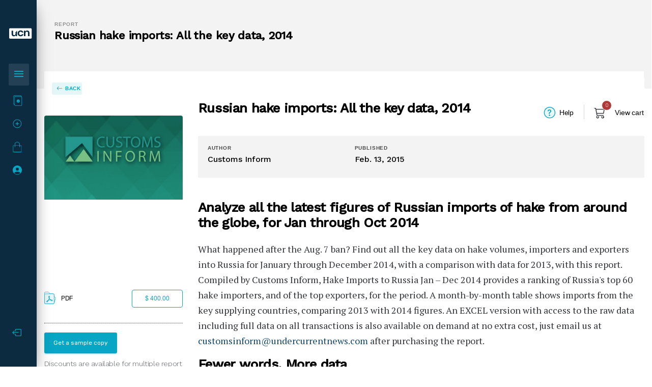

--- FILE ---
content_type: text/html; charset=UTF-8
request_url: https://reports.undercurrentnews.com/report/russian-hake-imports-2014-all-the-key-data
body_size: 38721
content:
<!doctype html>
<html lang="en">
<head>
    
            <!-- Google Tag Manager -->
        <script>(function(w,d,s,l,i){w[l]=w[l]||[];w[l].push({'gtm.start':
        new Date().getTime(),event:'gtm.js'});var f=d.getElementsByTagName(s)[0],
        j=d.createElement(s),dl=l!='dataLayer'?'&l='+l:'';j.async=true;j.src=
        'https://www.googletagmanager.com/gtm.js?id='+i+dl;f.parentNode.insertBefore(j,f);
        })(window,document,'script','dataLayer','GTM-W84CTTK');</script>
        <!-- End Google Tag Manager -->
    
    <!-- DFP // Google Ads -->
    <script async src="https://securepubads.g.doubleclick.net/tag/js/gpt.js"></script>
    <script>
        window.googletag = window.googletag || {cmd: []};
        googletag.cmd.push(function() {
            var mapping_0 = googletag.sizeMapping().addSize([0, 0], [350, 100]).addSize([400, 200], [350, 100]).addSize([650, 200], [600, 80]).addSize([850, 200], [808, 105]).build();
            googletag.defineSlot('/94667324/reports_banner', [[350, 100], [600, 80], [808, 105]], 'div-gpt-ad-1669216395716-0').defineSizeMapping(mapping_0).addService(googletag.pubads());
            googletag.defineSlot('/94667324/reports_footer', [[350, 100], [600, 80], [808, 105]], 'div-gpt-ad-1669216395716-1').defineSizeMapping(mapping_0).addService(googletag.pubads());
                googletag.pubads().setTargeting("page", ["Russian hake imports: All the key data, 2014"]);
    googletag.pubads().setTargeting("tag", ["Online Report", "BRIC", "BRICs", "Canada", "China", "Ecuador", "Groundfish", "Hake", "Imports", "Prices", "Russia", "Russia food ban", "Trade", "United States", "USA"]);
            googletag.pubads().enableSingleRequest();
            googletag.pubads().collapseEmptyDivs();
            googletag.enableServices();
        });
    </script>
    <!-- End DFP // Google Ads -->

    <meta charset="utf-8"><script type="text/javascript">(window.NREUM||(NREUM={})).init={privacy:{cookies_enabled:true},ajax:{deny_list:["bam.nr-data.net"]},feature_flags:["soft_nav"],distributed_tracing:{enabled:true}};(window.NREUM||(NREUM={})).loader_config={agentID:"1386143807",accountID:"450048",trustKey:"450048",xpid:"UAMHUVJbGwIDV1lTAgMDXlM=",licenseKey:"NRBR-2d0045e87a37e6d7450",applicationID:"1338152487",browserID:"1386143807"};;/*! For license information please see nr-loader-spa-1.308.0.min.js.LICENSE.txt */
(()=>{var e,t,r={384:(e,t,r)=>{"use strict";r.d(t,{NT:()=>a,US:()=>u,Zm:()=>o,bQ:()=>d,dV:()=>c,pV:()=>l});var n=r(6154),i=r(1863),s=r(1910);const a={beacon:"bam.nr-data.net",errorBeacon:"bam.nr-data.net"};function o(){return n.gm.NREUM||(n.gm.NREUM={}),void 0===n.gm.newrelic&&(n.gm.newrelic=n.gm.NREUM),n.gm.NREUM}function c(){let e=o();return e.o||(e.o={ST:n.gm.setTimeout,SI:n.gm.setImmediate||n.gm.setInterval,CT:n.gm.clearTimeout,XHR:n.gm.XMLHttpRequest,REQ:n.gm.Request,EV:n.gm.Event,PR:n.gm.Promise,MO:n.gm.MutationObserver,FETCH:n.gm.fetch,WS:n.gm.WebSocket},(0,s.i)(...Object.values(e.o))),e}function d(e,t){let r=o();r.initializedAgents??={},t.initializedAt={ms:(0,i.t)(),date:new Date},r.initializedAgents[e]=t}function u(e,t){o()[e]=t}function l(){return function(){let e=o();const t=e.info||{};e.info={beacon:a.beacon,errorBeacon:a.errorBeacon,...t}}(),function(){let e=o();const t=e.init||{};e.init={...t}}(),c(),function(){let e=o();const t=e.loader_config||{};e.loader_config={...t}}(),o()}},782:(e,t,r)=>{"use strict";r.d(t,{T:()=>n});const n=r(860).K7.pageViewTiming},860:(e,t,r)=>{"use strict";r.d(t,{$J:()=>u,K7:()=>c,P3:()=>d,XX:()=>i,Yy:()=>o,df:()=>s,qY:()=>n,v4:()=>a});const n="events",i="jserrors",s="browser/blobs",a="rum",o="browser/logs",c={ajax:"ajax",genericEvents:"generic_events",jserrors:i,logging:"logging",metrics:"metrics",pageAction:"page_action",pageViewEvent:"page_view_event",pageViewTiming:"page_view_timing",sessionReplay:"session_replay",sessionTrace:"session_trace",softNav:"soft_navigations",spa:"spa"},d={[c.pageViewEvent]:1,[c.pageViewTiming]:2,[c.metrics]:3,[c.jserrors]:4,[c.spa]:5,[c.ajax]:6,[c.sessionTrace]:7,[c.softNav]:8,[c.sessionReplay]:9,[c.logging]:10,[c.genericEvents]:11},u={[c.pageViewEvent]:a,[c.pageViewTiming]:n,[c.ajax]:n,[c.spa]:n,[c.softNav]:n,[c.metrics]:i,[c.jserrors]:i,[c.sessionTrace]:s,[c.sessionReplay]:s,[c.logging]:o,[c.genericEvents]:"ins"}},944:(e,t,r)=>{"use strict";r.d(t,{R:()=>i});var n=r(3241);function i(e,t){"function"==typeof console.debug&&(console.debug("New Relic Warning: https://github.com/newrelic/newrelic-browser-agent/blob/main/docs/warning-codes.md#".concat(e),t),(0,n.W)({agentIdentifier:null,drained:null,type:"data",name:"warn",feature:"warn",data:{code:e,secondary:t}}))}},993:(e,t,r)=>{"use strict";r.d(t,{A$:()=>s,ET:()=>a,TZ:()=>o,p_:()=>i});var n=r(860);const i={ERROR:"ERROR",WARN:"WARN",INFO:"INFO",DEBUG:"DEBUG",TRACE:"TRACE"},s={OFF:0,ERROR:1,WARN:2,INFO:3,DEBUG:4,TRACE:5},a="log",o=n.K7.logging},1541:(e,t,r)=>{"use strict";r.d(t,{U:()=>i,f:()=>n});const n={MFE:"MFE",BA:"BA"};function i(e,t){if(2!==t?.harvestEndpointVersion)return{};const r=t.agentRef.runtime.appMetadata.agents[0].entityGuid;return e?{"source.id":e.id,"source.name":e.name,"source.type":e.type,"parent.id":e.parent?.id||r,"parent.type":e.parent?.type||n.BA}:{"entity.guid":r,appId:t.agentRef.info.applicationID}}},1687:(e,t,r)=>{"use strict";r.d(t,{Ak:()=>d,Ze:()=>h,x3:()=>u});var n=r(3241),i=r(7836),s=r(3606),a=r(860),o=r(2646);const c={};function d(e,t){const r={staged:!1,priority:a.P3[t]||0};l(e),c[e].get(t)||c[e].set(t,r)}function u(e,t){e&&c[e]&&(c[e].get(t)&&c[e].delete(t),p(e,t,!1),c[e].size&&f(e))}function l(e){if(!e)throw new Error("agentIdentifier required");c[e]||(c[e]=new Map)}function h(e="",t="feature",r=!1){if(l(e),!e||!c[e].get(t)||r)return p(e,t);c[e].get(t).staged=!0,f(e)}function f(e){const t=Array.from(c[e]);t.every(([e,t])=>t.staged)&&(t.sort((e,t)=>e[1].priority-t[1].priority),t.forEach(([t])=>{c[e].delete(t),p(e,t)}))}function p(e,t,r=!0){const a=e?i.ee.get(e):i.ee,c=s.i.handlers;if(!a.aborted&&a.backlog&&c){if((0,n.W)({agentIdentifier:e,type:"lifecycle",name:"drain",feature:t}),r){const e=a.backlog[t],r=c[t];if(r){for(let t=0;e&&t<e.length;++t)g(e[t],r);Object.entries(r).forEach(([e,t])=>{Object.values(t||{}).forEach(t=>{t[0]?.on&&t[0]?.context()instanceof o.y&&t[0].on(e,t[1])})})}}a.isolatedBacklog||delete c[t],a.backlog[t]=null,a.emit("drain-"+t,[])}}function g(e,t){var r=e[1];Object.values(t[r]||{}).forEach(t=>{var r=e[0];if(t[0]===r){var n=t[1],i=e[3],s=e[2];n.apply(i,s)}})}},1738:(e,t,r)=>{"use strict";r.d(t,{U:()=>f,Y:()=>h});var n=r(3241),i=r(9908),s=r(1863),a=r(944),o=r(5701),c=r(3969),d=r(8362),u=r(860),l=r(4261);function h(e,t,r,s){const h=s||r;!h||h[e]&&h[e]!==d.d.prototype[e]||(h[e]=function(){(0,i.p)(c.xV,["API/"+e+"/called"],void 0,u.K7.metrics,r.ee),(0,n.W)({agentIdentifier:r.agentIdentifier,drained:!!o.B?.[r.agentIdentifier],type:"data",name:"api",feature:l.Pl+e,data:{}});try{return t.apply(this,arguments)}catch(e){(0,a.R)(23,e)}})}function f(e,t,r,n,a){const o=e.info;null===r?delete o.jsAttributes[t]:o.jsAttributes[t]=r,(a||null===r)&&(0,i.p)(l.Pl+n,[(0,s.t)(),t,r],void 0,"session",e.ee)}},1741:(e,t,r)=>{"use strict";r.d(t,{W:()=>s});var n=r(944),i=r(4261);class s{#e(e,...t){if(this[e]!==s.prototype[e])return this[e](...t);(0,n.R)(35,e)}addPageAction(e,t){return this.#e(i.hG,e,t)}register(e){return this.#e(i.eY,e)}recordCustomEvent(e,t){return this.#e(i.fF,e,t)}setPageViewName(e,t){return this.#e(i.Fw,e,t)}setCustomAttribute(e,t,r){return this.#e(i.cD,e,t,r)}noticeError(e,t){return this.#e(i.o5,e,t)}setUserId(e,t=!1){return this.#e(i.Dl,e,t)}setApplicationVersion(e){return this.#e(i.nb,e)}setErrorHandler(e){return this.#e(i.bt,e)}addRelease(e,t){return this.#e(i.k6,e,t)}log(e,t){return this.#e(i.$9,e,t)}start(){return this.#e(i.d3)}finished(e){return this.#e(i.BL,e)}recordReplay(){return this.#e(i.CH)}pauseReplay(){return this.#e(i.Tb)}addToTrace(e){return this.#e(i.U2,e)}setCurrentRouteName(e){return this.#e(i.PA,e)}interaction(e){return this.#e(i.dT,e)}wrapLogger(e,t,r){return this.#e(i.Wb,e,t,r)}measure(e,t){return this.#e(i.V1,e,t)}consent(e){return this.#e(i.Pv,e)}}},1863:(e,t,r)=>{"use strict";function n(){return Math.floor(performance.now())}r.d(t,{t:()=>n})},1910:(e,t,r)=>{"use strict";r.d(t,{i:()=>s});var n=r(944);const i=new Map;function s(...e){return e.every(e=>{if(i.has(e))return i.get(e);const t="function"==typeof e?e.toString():"",r=t.includes("[native code]"),s=t.includes("nrWrapper");return r||s||(0,n.R)(64,e?.name||t),i.set(e,r),r})}},2555:(e,t,r)=>{"use strict";r.d(t,{D:()=>o,f:()=>a});var n=r(384),i=r(8122);const s={beacon:n.NT.beacon,errorBeacon:n.NT.errorBeacon,licenseKey:void 0,applicationID:void 0,sa:void 0,queueTime:void 0,applicationTime:void 0,ttGuid:void 0,user:void 0,account:void 0,product:void 0,extra:void 0,jsAttributes:{},userAttributes:void 0,atts:void 0,transactionName:void 0,tNamePlain:void 0};function a(e){try{return!!e.licenseKey&&!!e.errorBeacon&&!!e.applicationID}catch(e){return!1}}const o=e=>(0,i.a)(e,s)},2614:(e,t,r)=>{"use strict";r.d(t,{BB:()=>a,H3:()=>n,g:()=>d,iL:()=>c,tS:()=>o,uh:()=>i,wk:()=>s});const n="NRBA",i="SESSION",s=144e5,a=18e5,o={STARTED:"session-started",PAUSE:"session-pause",RESET:"session-reset",RESUME:"session-resume",UPDATE:"session-update"},c={SAME_TAB:"same-tab",CROSS_TAB:"cross-tab"},d={OFF:0,FULL:1,ERROR:2}},2646:(e,t,r)=>{"use strict";r.d(t,{y:()=>n});class n{constructor(e){this.contextId=e}}},2843:(e,t,r)=>{"use strict";r.d(t,{G:()=>s,u:()=>i});var n=r(3878);function i(e,t=!1,r,i){(0,n.DD)("visibilitychange",function(){if(t)return void("hidden"===document.visibilityState&&e());e(document.visibilityState)},r,i)}function s(e,t,r){(0,n.sp)("pagehide",e,t,r)}},3241:(e,t,r)=>{"use strict";r.d(t,{W:()=>s});var n=r(6154);const i="newrelic";function s(e={}){try{n.gm.dispatchEvent(new CustomEvent(i,{detail:e}))}catch(e){}}},3304:(e,t,r)=>{"use strict";r.d(t,{A:()=>s});var n=r(7836);const i=()=>{const e=new WeakSet;return(t,r)=>{if("object"==typeof r&&null!==r){if(e.has(r))return;e.add(r)}return r}};function s(e){try{return JSON.stringify(e,i())??""}catch(e){try{n.ee.emit("internal-error",[e])}catch(e){}return""}}},3333:(e,t,r)=>{"use strict";r.d(t,{$v:()=>u,TZ:()=>n,Xh:()=>c,Zp:()=>i,kd:()=>d,mq:()=>o,nf:()=>a,qN:()=>s});const n=r(860).K7.genericEvents,i=["auxclick","click","copy","keydown","paste","scrollend"],s=["focus","blur"],a=4,o=1e3,c=2e3,d=["PageAction","UserAction","BrowserPerformance"],u={RESOURCES:"experimental.resources",REGISTER:"register"}},3434:(e,t,r)=>{"use strict";r.d(t,{Jt:()=>s,YM:()=>d});var n=r(7836),i=r(5607);const s="nr@original:".concat(i.W),a=50;var o=Object.prototype.hasOwnProperty,c=!1;function d(e,t){return e||(e=n.ee),r.inPlace=function(e,t,n,i,s){n||(n="");const a="-"===n.charAt(0);for(let o=0;o<t.length;o++){const c=t[o],d=e[c];l(d)||(e[c]=r(d,a?c+n:n,i,c,s))}},r.flag=s,r;function r(t,r,n,c,d){return l(t)?t:(r||(r=""),nrWrapper[s]=t,function(e,t,r){if(Object.defineProperty&&Object.keys)try{return Object.keys(e).forEach(function(r){Object.defineProperty(t,r,{get:function(){return e[r]},set:function(t){return e[r]=t,t}})}),t}catch(e){u([e],r)}for(var n in e)o.call(e,n)&&(t[n]=e[n])}(t,nrWrapper,e),nrWrapper);function nrWrapper(){var s,o,l,h;let f;try{o=this,s=[...arguments],l="function"==typeof n?n(s,o):n||{}}catch(t){u([t,"",[s,o,c],l],e)}i(r+"start",[s,o,c],l,d);const p=performance.now();let g;try{return h=t.apply(o,s),g=performance.now(),h}catch(e){throw g=performance.now(),i(r+"err",[s,o,e],l,d),f=e,f}finally{const e=g-p,t={start:p,end:g,duration:e,isLongTask:e>=a,methodName:c,thrownError:f};t.isLongTask&&i("long-task",[t,o],l,d),i(r+"end",[s,o,h],l,d)}}}function i(r,n,i,s){if(!c||t){var a=c;c=!0;try{e.emit(r,n,i,t,s)}catch(t){u([t,r,n,i],e)}c=a}}}function u(e,t){t||(t=n.ee);try{t.emit("internal-error",e)}catch(e){}}function l(e){return!(e&&"function"==typeof e&&e.apply&&!e[s])}},3606:(e,t,r)=>{"use strict";r.d(t,{i:()=>s});var n=r(9908);s.on=a;var i=s.handlers={};function s(e,t,r,s){a(s||n.d,i,e,t,r)}function a(e,t,r,i,s){s||(s="feature"),e||(e=n.d);var a=t[s]=t[s]||{};(a[r]=a[r]||[]).push([e,i])}},3738:(e,t,r)=>{"use strict";r.d(t,{He:()=>i,Kp:()=>o,Lc:()=>d,Rz:()=>u,TZ:()=>n,bD:()=>s,d3:()=>a,jx:()=>l,sl:()=>h,uP:()=>c});const n=r(860).K7.sessionTrace,i="bstResource",s="resource",a="-start",o="-end",c="fn"+a,d="fn"+o,u="pushState",l=1e3,h=3e4},3785:(e,t,r)=>{"use strict";r.d(t,{R:()=>c,b:()=>d});var n=r(9908),i=r(1863),s=r(860),a=r(3969),o=r(993);function c(e,t,r={},c=o.p_.INFO,d=!0,u,l=(0,i.t)()){(0,n.p)(a.xV,["API/logging/".concat(c.toLowerCase(),"/called")],void 0,s.K7.metrics,e),(0,n.p)(o.ET,[l,t,r,c,d,u],void 0,s.K7.logging,e)}function d(e){return"string"==typeof e&&Object.values(o.p_).some(t=>t===e.toUpperCase().trim())}},3878:(e,t,r)=>{"use strict";function n(e,t){return{capture:e,passive:!1,signal:t}}function i(e,t,r=!1,i){window.addEventListener(e,t,n(r,i))}function s(e,t,r=!1,i){document.addEventListener(e,t,n(r,i))}r.d(t,{DD:()=>s,jT:()=>n,sp:()=>i})},3962:(e,t,r)=>{"use strict";r.d(t,{AM:()=>a,O2:()=>l,OV:()=>s,Qu:()=>h,TZ:()=>c,ih:()=>f,pP:()=>o,t1:()=>u,tC:()=>i,wD:()=>d});var n=r(860);const i=["click","keydown","submit"],s="popstate",a="api",o="initialPageLoad",c=n.K7.softNav,d=5e3,u=500,l={INITIAL_PAGE_LOAD:"",ROUTE_CHANGE:1,UNSPECIFIED:2},h={INTERACTION:1,AJAX:2,CUSTOM_END:3,CUSTOM_TRACER:4},f={IP:"in progress",PF:"pending finish",FIN:"finished",CAN:"cancelled"}},3969:(e,t,r)=>{"use strict";r.d(t,{TZ:()=>n,XG:()=>o,rs:()=>i,xV:()=>a,z_:()=>s});const n=r(860).K7.metrics,i="sm",s="cm",a="storeSupportabilityMetrics",o="storeEventMetrics"},4234:(e,t,r)=>{"use strict";r.d(t,{W:()=>s});var n=r(7836),i=r(1687);class s{constructor(e,t){this.agentIdentifier=e,this.ee=n.ee.get(e),this.featureName=t,this.blocked=!1}deregisterDrain(){(0,i.x3)(this.agentIdentifier,this.featureName)}}},4261:(e,t,r)=>{"use strict";r.d(t,{$9:()=>u,BL:()=>c,CH:()=>p,Dl:()=>R,Fw:()=>w,PA:()=>v,Pl:()=>n,Pv:()=>A,Tb:()=>h,U2:()=>a,V1:()=>E,Wb:()=>T,bt:()=>y,cD:()=>b,d3:()=>x,dT:()=>d,eY:()=>g,fF:()=>f,hG:()=>s,hw:()=>i,k6:()=>o,nb:()=>m,o5:()=>l});const n="api-",i=n+"ixn-",s="addPageAction",a="addToTrace",o="addRelease",c="finished",d="interaction",u="log",l="noticeError",h="pauseReplay",f="recordCustomEvent",p="recordReplay",g="register",m="setApplicationVersion",v="setCurrentRouteName",b="setCustomAttribute",y="setErrorHandler",w="setPageViewName",R="setUserId",x="start",T="wrapLogger",E="measure",A="consent"},5205:(e,t,r)=>{"use strict";r.d(t,{j:()=>S});var n=r(384),i=r(1741);var s=r(2555),a=r(3333);const o=e=>{if(!e||"string"!=typeof e)return!1;try{document.createDocumentFragment().querySelector(e)}catch{return!1}return!0};var c=r(2614),d=r(944),u=r(8122);const l="[data-nr-mask]",h=e=>(0,u.a)(e,(()=>{const e={feature_flags:[],experimental:{allow_registered_children:!1,resources:!1},mask_selector:"*",block_selector:"[data-nr-block]",mask_input_options:{color:!1,date:!1,"datetime-local":!1,email:!1,month:!1,number:!1,range:!1,search:!1,tel:!1,text:!1,time:!1,url:!1,week:!1,textarea:!1,select:!1,password:!0}};return{ajax:{deny_list:void 0,block_internal:!0,enabled:!0,autoStart:!0},api:{get allow_registered_children(){return e.feature_flags.includes(a.$v.REGISTER)||e.experimental.allow_registered_children},set allow_registered_children(t){e.experimental.allow_registered_children=t},duplicate_registered_data:!1},browser_consent_mode:{enabled:!1},distributed_tracing:{enabled:void 0,exclude_newrelic_header:void 0,cors_use_newrelic_header:void 0,cors_use_tracecontext_headers:void 0,allowed_origins:void 0},get feature_flags(){return e.feature_flags},set feature_flags(t){e.feature_flags=t},generic_events:{enabled:!0,autoStart:!0},harvest:{interval:30},jserrors:{enabled:!0,autoStart:!0},logging:{enabled:!0,autoStart:!0},metrics:{enabled:!0,autoStart:!0},obfuscate:void 0,page_action:{enabled:!0},page_view_event:{enabled:!0,autoStart:!0},page_view_timing:{enabled:!0,autoStart:!0},performance:{capture_marks:!1,capture_measures:!1,capture_detail:!0,resources:{get enabled(){return e.feature_flags.includes(a.$v.RESOURCES)||e.experimental.resources},set enabled(t){e.experimental.resources=t},asset_types:[],first_party_domains:[],ignore_newrelic:!0}},privacy:{cookies_enabled:!0},proxy:{assets:void 0,beacon:void 0},session:{expiresMs:c.wk,inactiveMs:c.BB},session_replay:{autoStart:!0,enabled:!1,preload:!1,sampling_rate:10,error_sampling_rate:100,collect_fonts:!1,inline_images:!1,fix_stylesheets:!0,mask_all_inputs:!0,get mask_text_selector(){return e.mask_selector},set mask_text_selector(t){o(t)?e.mask_selector="".concat(t,",").concat(l):""===t||null===t?e.mask_selector=l:(0,d.R)(5,t)},get block_class(){return"nr-block"},get ignore_class(){return"nr-ignore"},get mask_text_class(){return"nr-mask"},get block_selector(){return e.block_selector},set block_selector(t){o(t)?e.block_selector+=",".concat(t):""!==t&&(0,d.R)(6,t)},get mask_input_options(){return e.mask_input_options},set mask_input_options(t){t&&"object"==typeof t?e.mask_input_options={...t,password:!0}:(0,d.R)(7,t)}},session_trace:{enabled:!0,autoStart:!0},soft_navigations:{enabled:!0,autoStart:!0},spa:{enabled:!0,autoStart:!0},ssl:void 0,user_actions:{enabled:!0,elementAttributes:["id","className","tagName","type"]}}})());var f=r(6154),p=r(9324);let g=0;const m={buildEnv:p.F3,distMethod:p.Xs,version:p.xv,originTime:f.WN},v={consented:!1},b={appMetadata:{},get consented(){return this.session?.state?.consent||v.consented},set consented(e){v.consented=e},customTransaction:void 0,denyList:void 0,disabled:!1,harvester:void 0,isolatedBacklog:!1,isRecording:!1,loaderType:void 0,maxBytes:3e4,obfuscator:void 0,onerror:void 0,ptid:void 0,releaseIds:{},session:void 0,timeKeeper:void 0,registeredEntities:[],jsAttributesMetadata:{bytes:0},get harvestCount(){return++g}},y=e=>{const t=(0,u.a)(e,b),r=Object.keys(m).reduce((e,t)=>(e[t]={value:m[t],writable:!1,configurable:!0,enumerable:!0},e),{});return Object.defineProperties(t,r)};var w=r(5701);const R=e=>{const t=e.startsWith("http");e+="/",r.p=t?e:"https://"+e};var x=r(7836),T=r(3241);const E={accountID:void 0,trustKey:void 0,agentID:void 0,licenseKey:void 0,applicationID:void 0,xpid:void 0},A=e=>(0,u.a)(e,E),_=new Set;function S(e,t={},r,a){let{init:o,info:c,loader_config:d,runtime:u={},exposed:l=!0}=t;if(!c){const e=(0,n.pV)();o=e.init,c=e.info,d=e.loader_config}e.init=h(o||{}),e.loader_config=A(d||{}),c.jsAttributes??={},f.bv&&(c.jsAttributes.isWorker=!0),e.info=(0,s.D)(c);const p=e.init,g=[c.beacon,c.errorBeacon];_.has(e.agentIdentifier)||(p.proxy.assets&&(R(p.proxy.assets),g.push(p.proxy.assets)),p.proxy.beacon&&g.push(p.proxy.beacon),e.beacons=[...g],function(e){const t=(0,n.pV)();Object.getOwnPropertyNames(i.W.prototype).forEach(r=>{const n=i.W.prototype[r];if("function"!=typeof n||"constructor"===n)return;let s=t[r];e[r]&&!1!==e.exposed&&"micro-agent"!==e.runtime?.loaderType&&(t[r]=(...t)=>{const n=e[r](...t);return s?s(...t):n})})}(e),(0,n.US)("activatedFeatures",w.B)),u.denyList=[...p.ajax.deny_list||[],...p.ajax.block_internal?g:[]],u.ptid=e.agentIdentifier,u.loaderType=r,e.runtime=y(u),_.has(e.agentIdentifier)||(e.ee=x.ee.get(e.agentIdentifier),e.exposed=l,(0,T.W)({agentIdentifier:e.agentIdentifier,drained:!!w.B?.[e.agentIdentifier],type:"lifecycle",name:"initialize",feature:void 0,data:e.config})),_.add(e.agentIdentifier)}},5270:(e,t,r)=>{"use strict";r.d(t,{Aw:()=>a,SR:()=>s,rF:()=>o});var n=r(384),i=r(7767);function s(e){return!!(0,n.dV)().o.MO&&(0,i.V)(e)&&!0===e?.session_trace.enabled}function a(e){return!0===e?.session_replay.preload&&s(e)}function o(e,t){try{if("string"==typeof t?.type){if("password"===t.type.toLowerCase())return"*".repeat(e?.length||0);if(void 0!==t?.dataset?.nrUnmask||t?.classList?.contains("nr-unmask"))return e}}catch(e){}return"string"==typeof e?e.replace(/[\S]/g,"*"):"*".repeat(e?.length||0)}},5289:(e,t,r)=>{"use strict";r.d(t,{GG:()=>a,Qr:()=>c,sB:()=>o});var n=r(3878),i=r(6389);function s(){return"undefined"==typeof document||"complete"===document.readyState}function a(e,t){if(s())return e();const r=(0,i.J)(e),a=setInterval(()=>{s()&&(clearInterval(a),r())},500);(0,n.sp)("load",r,t)}function o(e){if(s())return e();(0,n.DD)("DOMContentLoaded",e)}function c(e){if(s())return e();(0,n.sp)("popstate",e)}},5607:(e,t,r)=>{"use strict";r.d(t,{W:()=>n});const n=(0,r(9566).bz)()},5701:(e,t,r)=>{"use strict";r.d(t,{B:()=>s,t:()=>a});var n=r(3241);const i=new Set,s={};function a(e,t){const r=t.agentIdentifier;s[r]??={},e&&"object"==typeof e&&(i.has(r)||(t.ee.emit("rumresp",[e]),s[r]=e,i.add(r),(0,n.W)({agentIdentifier:r,loaded:!0,drained:!0,type:"lifecycle",name:"load",feature:void 0,data:e})))}},6154:(e,t,r)=>{"use strict";r.d(t,{OF:()=>d,RI:()=>i,WN:()=>h,bv:()=>s,eN:()=>f,gm:()=>a,lR:()=>l,m:()=>c,mw:()=>o,sb:()=>u});var n=r(1863);const i="undefined"!=typeof window&&!!window.document,s="undefined"!=typeof WorkerGlobalScope&&("undefined"!=typeof self&&self instanceof WorkerGlobalScope&&self.navigator instanceof WorkerNavigator||"undefined"!=typeof globalThis&&globalThis instanceof WorkerGlobalScope&&globalThis.navigator instanceof WorkerNavigator),a=i?window:"undefined"!=typeof WorkerGlobalScope&&("undefined"!=typeof self&&self instanceof WorkerGlobalScope&&self||"undefined"!=typeof globalThis&&globalThis instanceof WorkerGlobalScope&&globalThis),o=Boolean("hidden"===a?.document?.visibilityState),c=""+a?.location,d=/iPad|iPhone|iPod/.test(a.navigator?.userAgent),u=d&&"undefined"==typeof SharedWorker,l=(()=>{const e=a.navigator?.userAgent?.match(/Firefox[/\s](\d+\.\d+)/);return Array.isArray(e)&&e.length>=2?+e[1]:0})(),h=Date.now()-(0,n.t)(),f=()=>"undefined"!=typeof PerformanceNavigationTiming&&a?.performance?.getEntriesByType("navigation")?.[0]?.responseStart},6344:(e,t,r)=>{"use strict";r.d(t,{BB:()=>u,Qb:()=>l,TZ:()=>i,Ug:()=>a,Vh:()=>s,_s:()=>o,bc:()=>d,yP:()=>c});var n=r(2614);const i=r(860).K7.sessionReplay,s="errorDuringReplay",a=.12,o={DomContentLoaded:0,Load:1,FullSnapshot:2,IncrementalSnapshot:3,Meta:4,Custom:5},c={[n.g.ERROR]:15e3,[n.g.FULL]:3e5,[n.g.OFF]:0},d={RESET:{message:"Session was reset",sm:"Reset"},IMPORT:{message:"Recorder failed to import",sm:"Import"},TOO_MANY:{message:"429: Too Many Requests",sm:"Too-Many"},TOO_BIG:{message:"Payload was too large",sm:"Too-Big"},CROSS_TAB:{message:"Session Entity was set to OFF on another tab",sm:"Cross-Tab"},ENTITLEMENTS:{message:"Session Replay is not allowed and will not be started",sm:"Entitlement"}},u=5e3,l={API:"api",RESUME:"resume",SWITCH_TO_FULL:"switchToFull",INITIALIZE:"initialize",PRELOAD:"preload"}},6389:(e,t,r)=>{"use strict";function n(e,t=500,r={}){const n=r?.leading||!1;let i;return(...r)=>{n&&void 0===i&&(e.apply(this,r),i=setTimeout(()=>{i=clearTimeout(i)},t)),n||(clearTimeout(i),i=setTimeout(()=>{e.apply(this,r)},t))}}function i(e){let t=!1;return(...r)=>{t||(t=!0,e.apply(this,r))}}r.d(t,{J:()=>i,s:()=>n})},6630:(e,t,r)=>{"use strict";r.d(t,{T:()=>n});const n=r(860).K7.pageViewEvent},6774:(e,t,r)=>{"use strict";r.d(t,{T:()=>n});const n=r(860).K7.jserrors},7295:(e,t,r)=>{"use strict";r.d(t,{Xv:()=>a,gX:()=>i,iW:()=>s});var n=[];function i(e){if(!e||s(e))return!1;if(0===n.length)return!0;if("*"===n[0].hostname)return!1;for(var t=0;t<n.length;t++){var r=n[t];if(r.hostname.test(e.hostname)&&r.pathname.test(e.pathname))return!1}return!0}function s(e){return void 0===e.hostname}function a(e){if(n=[],e&&e.length)for(var t=0;t<e.length;t++){let r=e[t];if(!r)continue;if("*"===r)return void(n=[{hostname:"*"}]);0===r.indexOf("http://")?r=r.substring(7):0===r.indexOf("https://")&&(r=r.substring(8));const i=r.indexOf("/");let s,a;i>0?(s=r.substring(0,i),a=r.substring(i)):(s=r,a="*");let[c]=s.split(":");n.push({hostname:o(c),pathname:o(a,!0)})}}function o(e,t=!1){const r=e.replace(/[.+?^${}()|[\]\\]/g,e=>"\\"+e).replace(/\*/g,".*?");return new RegExp((t?"^":"")+r+"$")}},7485:(e,t,r)=>{"use strict";r.d(t,{D:()=>i});var n=r(6154);function i(e){if(0===(e||"").indexOf("data:"))return{protocol:"data"};try{const t=new URL(e,location.href),r={port:t.port,hostname:t.hostname,pathname:t.pathname,search:t.search,protocol:t.protocol.slice(0,t.protocol.indexOf(":")),sameOrigin:t.protocol===n.gm?.location?.protocol&&t.host===n.gm?.location?.host};return r.port&&""!==r.port||("http:"===t.protocol&&(r.port="80"),"https:"===t.protocol&&(r.port="443")),r.pathname&&""!==r.pathname?r.pathname.startsWith("/")||(r.pathname="/".concat(r.pathname)):r.pathname="/",r}catch(e){return{}}}},7699:(e,t,r)=>{"use strict";r.d(t,{It:()=>s,KC:()=>o,No:()=>i,qh:()=>a});var n=r(860);const i=16e3,s=1e6,a="SESSION_ERROR",o={[n.K7.logging]:!0,[n.K7.genericEvents]:!1,[n.K7.jserrors]:!1,[n.K7.ajax]:!1}},7767:(e,t,r)=>{"use strict";r.d(t,{V:()=>i});var n=r(6154);const i=e=>n.RI&&!0===e?.privacy.cookies_enabled},7836:(e,t,r)=>{"use strict";r.d(t,{P:()=>o,ee:()=>c});var n=r(384),i=r(8990),s=r(2646),a=r(5607);const o="nr@context:".concat(a.W),c=function e(t,r){var n={},a={},u={},l=!1;try{l=16===r.length&&d.initializedAgents?.[r]?.runtime.isolatedBacklog}catch(e){}var h={on:p,addEventListener:p,removeEventListener:function(e,t){var r=n[e];if(!r)return;for(var i=0;i<r.length;i++)r[i]===t&&r.splice(i,1)},emit:function(e,r,n,i,s){!1!==s&&(s=!0);if(c.aborted&&!i)return;t&&s&&t.emit(e,r,n);var o=f(n);g(e).forEach(e=>{e.apply(o,r)});var d=v()[a[e]];d&&d.push([h,e,r,o]);return o},get:m,listeners:g,context:f,buffer:function(e,t){const r=v();if(t=t||"feature",h.aborted)return;Object.entries(e||{}).forEach(([e,n])=>{a[n]=t,t in r||(r[t]=[])})},abort:function(){h._aborted=!0,Object.keys(h.backlog).forEach(e=>{delete h.backlog[e]})},isBuffering:function(e){return!!v()[a[e]]},debugId:r,backlog:l?{}:t&&"object"==typeof t.backlog?t.backlog:{},isolatedBacklog:l};return Object.defineProperty(h,"aborted",{get:()=>{let e=h._aborted||!1;return e||(t&&(e=t.aborted),e)}}),h;function f(e){return e&&e instanceof s.y?e:e?(0,i.I)(e,o,()=>new s.y(o)):new s.y(o)}function p(e,t){n[e]=g(e).concat(t)}function g(e){return n[e]||[]}function m(t){return u[t]=u[t]||e(h,t)}function v(){return h.backlog}}(void 0,"globalEE"),d=(0,n.Zm)();d.ee||(d.ee=c)},8122:(e,t,r)=>{"use strict";r.d(t,{a:()=>i});var n=r(944);function i(e,t){try{if(!e||"object"!=typeof e)return(0,n.R)(3);if(!t||"object"!=typeof t)return(0,n.R)(4);const r=Object.create(Object.getPrototypeOf(t),Object.getOwnPropertyDescriptors(t)),s=0===Object.keys(r).length?e:r;for(let a in s)if(void 0!==e[a])try{if(null===e[a]){r[a]=null;continue}Array.isArray(e[a])&&Array.isArray(t[a])?r[a]=Array.from(new Set([...e[a],...t[a]])):"object"==typeof e[a]&&"object"==typeof t[a]?r[a]=i(e[a],t[a]):r[a]=e[a]}catch(e){r[a]||(0,n.R)(1,e)}return r}catch(e){(0,n.R)(2,e)}}},8139:(e,t,r)=>{"use strict";r.d(t,{u:()=>h});var n=r(7836),i=r(3434),s=r(8990),a=r(6154);const o={},c=a.gm.XMLHttpRequest,d="addEventListener",u="removeEventListener",l="nr@wrapped:".concat(n.P);function h(e){var t=function(e){return(e||n.ee).get("events")}(e);if(o[t.debugId]++)return t;o[t.debugId]=1;var r=(0,i.YM)(t,!0);function h(e){r.inPlace(e,[d,u],"-",p)}function p(e,t){return e[1]}return"getPrototypeOf"in Object&&(a.RI&&f(document,h),c&&f(c.prototype,h),f(a.gm,h)),t.on(d+"-start",function(e,t){var n=e[1];if(null!==n&&("function"==typeof n||"object"==typeof n)&&"newrelic"!==e[0]){var i=(0,s.I)(n,l,function(){var e={object:function(){if("function"!=typeof n.handleEvent)return;return n.handleEvent.apply(n,arguments)},function:n}[typeof n];return e?r(e,"fn-",null,e.name||"anonymous"):n});this.wrapped=e[1]=i}}),t.on(u+"-start",function(e){e[1]=this.wrapped||e[1]}),t}function f(e,t,...r){let n=e;for(;"object"==typeof n&&!Object.prototype.hasOwnProperty.call(n,d);)n=Object.getPrototypeOf(n);n&&t(n,...r)}},8362:(e,t,r)=>{"use strict";r.d(t,{d:()=>s});var n=r(9566),i=r(1741);class s extends i.W{agentIdentifier=(0,n.LA)(16)}},8374:(e,t,r)=>{r.nc=(()=>{try{return document?.currentScript?.nonce}catch(e){}return""})()},8990:(e,t,r)=>{"use strict";r.d(t,{I:()=>i});var n=Object.prototype.hasOwnProperty;function i(e,t,r){if(n.call(e,t))return e[t];var i=r();if(Object.defineProperty&&Object.keys)try{return Object.defineProperty(e,t,{value:i,writable:!0,enumerable:!1}),i}catch(e){}return e[t]=i,i}},9119:(e,t,r)=>{"use strict";r.d(t,{L:()=>s});var n=/([^?#]*)[^#]*(#[^?]*|$).*/,i=/([^?#]*)().*/;function s(e,t){return e?e.replace(t?n:i,"$1$2"):e}},9300:(e,t,r)=>{"use strict";r.d(t,{T:()=>n});const n=r(860).K7.ajax},9324:(e,t,r)=>{"use strict";r.d(t,{AJ:()=>a,F3:()=>i,Xs:()=>s,Yq:()=>o,xv:()=>n});const n="1.308.0",i="PROD",s="CDN",a="@newrelic/rrweb",o="1.0.1"},9566:(e,t,r)=>{"use strict";r.d(t,{LA:()=>o,ZF:()=>c,bz:()=>a,el:()=>d});var n=r(6154);const i="xxxxxxxx-xxxx-4xxx-yxxx-xxxxxxxxxxxx";function s(e,t){return e?15&e[t]:16*Math.random()|0}function a(){const e=n.gm?.crypto||n.gm?.msCrypto;let t,r=0;return e&&e.getRandomValues&&(t=e.getRandomValues(new Uint8Array(30))),i.split("").map(e=>"x"===e?s(t,r++).toString(16):"y"===e?(3&s()|8).toString(16):e).join("")}function o(e){const t=n.gm?.crypto||n.gm?.msCrypto;let r,i=0;t&&t.getRandomValues&&(r=t.getRandomValues(new Uint8Array(e)));const a=[];for(var o=0;o<e;o++)a.push(s(r,i++).toString(16));return a.join("")}function c(){return o(16)}function d(){return o(32)}},9908:(e,t,r)=>{"use strict";r.d(t,{d:()=>n,p:()=>i});var n=r(7836).ee.get("handle");function i(e,t,r,i,s){s?(s.buffer([e],i),s.emit(e,t,r)):(n.buffer([e],i),n.emit(e,t,r))}}},n={};function i(e){var t=n[e];if(void 0!==t)return t.exports;var s=n[e]={exports:{}};return r[e](s,s.exports,i),s.exports}i.m=r,i.d=(e,t)=>{for(var r in t)i.o(t,r)&&!i.o(e,r)&&Object.defineProperty(e,r,{enumerable:!0,get:t[r]})},i.f={},i.e=e=>Promise.all(Object.keys(i.f).reduce((t,r)=>(i.f[r](e,t),t),[])),i.u=e=>({212:"nr-spa-compressor",249:"nr-spa-recorder",478:"nr-spa"}[e]+"-1.308.0.min.js"),i.o=(e,t)=>Object.prototype.hasOwnProperty.call(e,t),e={},t="NRBA-1.308.0.PROD:",i.l=(r,n,s,a)=>{if(e[r])e[r].push(n);else{var o,c;if(void 0!==s)for(var d=document.getElementsByTagName("script"),u=0;u<d.length;u++){var l=d[u];if(l.getAttribute("src")==r||l.getAttribute("data-webpack")==t+s){o=l;break}}if(!o){c=!0;var h={478:"sha512-RSfSVnmHk59T/uIPbdSE0LPeqcEdF4/+XhfJdBuccH5rYMOEZDhFdtnh6X6nJk7hGpzHd9Ujhsy7lZEz/ORYCQ==",249:"sha512-ehJXhmntm85NSqW4MkhfQqmeKFulra3klDyY0OPDUE+sQ3GokHlPh1pmAzuNy//3j4ac6lzIbmXLvGQBMYmrkg==",212:"sha512-B9h4CR46ndKRgMBcK+j67uSR2RCnJfGefU+A7FrgR/k42ovXy5x/MAVFiSvFxuVeEk/pNLgvYGMp1cBSK/G6Fg=="};(o=document.createElement("script")).charset="utf-8",i.nc&&o.setAttribute("nonce",i.nc),o.setAttribute("data-webpack",t+s),o.src=r,0!==o.src.indexOf(window.location.origin+"/")&&(o.crossOrigin="anonymous"),h[a]&&(o.integrity=h[a])}e[r]=[n];var f=(t,n)=>{o.onerror=o.onload=null,clearTimeout(p);var i=e[r];if(delete e[r],o.parentNode&&o.parentNode.removeChild(o),i&&i.forEach(e=>e(n)),t)return t(n)},p=setTimeout(f.bind(null,void 0,{type:"timeout",target:o}),12e4);o.onerror=f.bind(null,o.onerror),o.onload=f.bind(null,o.onload),c&&document.head.appendChild(o)}},i.r=e=>{"undefined"!=typeof Symbol&&Symbol.toStringTag&&Object.defineProperty(e,Symbol.toStringTag,{value:"Module"}),Object.defineProperty(e,"__esModule",{value:!0})},i.p="https://js-agent.newrelic.com/",(()=>{var e={38:0,788:0};i.f.j=(t,r)=>{var n=i.o(e,t)?e[t]:void 0;if(0!==n)if(n)r.push(n[2]);else{var s=new Promise((r,i)=>n=e[t]=[r,i]);r.push(n[2]=s);var a=i.p+i.u(t),o=new Error;i.l(a,r=>{if(i.o(e,t)&&(0!==(n=e[t])&&(e[t]=void 0),n)){var s=r&&("load"===r.type?"missing":r.type),a=r&&r.target&&r.target.src;o.message="Loading chunk "+t+" failed: ("+s+": "+a+")",o.name="ChunkLoadError",o.type=s,o.request=a,n[1](o)}},"chunk-"+t,t)}};var t=(t,r)=>{var n,s,[a,o,c]=r,d=0;if(a.some(t=>0!==e[t])){for(n in o)i.o(o,n)&&(i.m[n]=o[n]);if(c)c(i)}for(t&&t(r);d<a.length;d++)s=a[d],i.o(e,s)&&e[s]&&e[s][0](),e[s]=0},r=self["webpackChunk:NRBA-1.308.0.PROD"]=self["webpackChunk:NRBA-1.308.0.PROD"]||[];r.forEach(t.bind(null,0)),r.push=t.bind(null,r.push.bind(r))})(),(()=>{"use strict";i(8374);var e=i(8362),t=i(860);const r=Object.values(t.K7);var n=i(5205);var s=i(9908),a=i(1863),o=i(4261),c=i(1738);var d=i(1687),u=i(4234),l=i(5289),h=i(6154),f=i(944),p=i(5270),g=i(7767),m=i(6389),v=i(7699);class b extends u.W{constructor(e,t){super(e.agentIdentifier,t),this.agentRef=e,this.abortHandler=void 0,this.featAggregate=void 0,this.loadedSuccessfully=void 0,this.onAggregateImported=new Promise(e=>{this.loadedSuccessfully=e}),this.deferred=Promise.resolve(),!1===e.init[this.featureName].autoStart?this.deferred=new Promise((t,r)=>{this.ee.on("manual-start-all",(0,m.J)(()=>{(0,d.Ak)(e.agentIdentifier,this.featureName),t()}))}):(0,d.Ak)(e.agentIdentifier,t)}importAggregator(e,t,r={}){if(this.featAggregate)return;const n=async()=>{let n;await this.deferred;try{if((0,g.V)(e.init)){const{setupAgentSession:t}=await i.e(478).then(i.bind(i,8766));n=t(e)}}catch(e){(0,f.R)(20,e),this.ee.emit("internal-error",[e]),(0,s.p)(v.qh,[e],void 0,this.featureName,this.ee)}try{if(!this.#t(this.featureName,n,e.init))return(0,d.Ze)(this.agentIdentifier,this.featureName),void this.loadedSuccessfully(!1);const{Aggregate:i}=await t();this.featAggregate=new i(e,r),e.runtime.harvester.initializedAggregates.push(this.featAggregate),this.loadedSuccessfully(!0)}catch(e){(0,f.R)(34,e),this.abortHandler?.(),(0,d.Ze)(this.agentIdentifier,this.featureName,!0),this.loadedSuccessfully(!1),this.ee&&this.ee.abort()}};h.RI?(0,l.GG)(()=>n(),!0):n()}#t(e,r,n){if(this.blocked)return!1;switch(e){case t.K7.sessionReplay:return(0,p.SR)(n)&&!!r;case t.K7.sessionTrace:return!!r;default:return!0}}}var y=i(6630),w=i(2614),R=i(3241);class x extends b{static featureName=y.T;constructor(e){var t;super(e,y.T),this.setupInspectionEvents(e.agentIdentifier),t=e,(0,c.Y)(o.Fw,function(e,r){"string"==typeof e&&("/"!==e.charAt(0)&&(e="/"+e),t.runtime.customTransaction=(r||"http://custom.transaction")+e,(0,s.p)(o.Pl+o.Fw,[(0,a.t)()],void 0,void 0,t.ee))},t),this.importAggregator(e,()=>i.e(478).then(i.bind(i,2467)))}setupInspectionEvents(e){const t=(t,r)=>{t&&(0,R.W)({agentIdentifier:e,timeStamp:t.timeStamp,loaded:"complete"===t.target.readyState,type:"window",name:r,data:t.target.location+""})};(0,l.sB)(e=>{t(e,"DOMContentLoaded")}),(0,l.GG)(e=>{t(e,"load")}),(0,l.Qr)(e=>{t(e,"navigate")}),this.ee.on(w.tS.UPDATE,(t,r)=>{(0,R.W)({agentIdentifier:e,type:"lifecycle",name:"session",data:r})})}}var T=i(384);class E extends e.d{constructor(e){var t;(super(),h.gm)?(this.features={},(0,T.bQ)(this.agentIdentifier,this),this.desiredFeatures=new Set(e.features||[]),this.desiredFeatures.add(x),(0,n.j)(this,e,e.loaderType||"agent"),t=this,(0,c.Y)(o.cD,function(e,r,n=!1){if("string"==typeof e){if(["string","number","boolean"].includes(typeof r)||null===r)return(0,c.U)(t,e,r,o.cD,n);(0,f.R)(40,typeof r)}else(0,f.R)(39,typeof e)},t),function(e){(0,c.Y)(o.Dl,function(t,r=!1){if("string"!=typeof t&&null!==t)return void(0,f.R)(41,typeof t);const n=e.info.jsAttributes["enduser.id"];r&&null!=n&&n!==t?(0,s.p)(o.Pl+"setUserIdAndResetSession",[t],void 0,"session",e.ee):(0,c.U)(e,"enduser.id",t,o.Dl,!0)},e)}(this),function(e){(0,c.Y)(o.nb,function(t){if("string"==typeof t||null===t)return(0,c.U)(e,"application.version",t,o.nb,!1);(0,f.R)(42,typeof t)},e)}(this),function(e){(0,c.Y)(o.d3,function(){e.ee.emit("manual-start-all")},e)}(this),function(e){(0,c.Y)(o.Pv,function(t=!0){if("boolean"==typeof t){if((0,s.p)(o.Pl+o.Pv,[t],void 0,"session",e.ee),e.runtime.consented=t,t){const t=e.features.page_view_event;t.onAggregateImported.then(e=>{const r=t.featAggregate;e&&!r.sentRum&&r.sendRum()})}}else(0,f.R)(65,typeof t)},e)}(this),this.run()):(0,f.R)(21)}get config(){return{info:this.info,init:this.init,loader_config:this.loader_config,runtime:this.runtime}}get api(){return this}run(){try{const e=function(e){const t={};return r.forEach(r=>{t[r]=!!e[r]?.enabled}),t}(this.init),n=[...this.desiredFeatures];n.sort((e,r)=>t.P3[e.featureName]-t.P3[r.featureName]),n.forEach(r=>{if(!e[r.featureName]&&r.featureName!==t.K7.pageViewEvent)return;if(r.featureName===t.K7.spa)return void(0,f.R)(67);const n=function(e){switch(e){case t.K7.ajax:return[t.K7.jserrors];case t.K7.sessionTrace:return[t.K7.ajax,t.K7.pageViewEvent];case t.K7.sessionReplay:return[t.K7.sessionTrace];case t.K7.pageViewTiming:return[t.K7.pageViewEvent];default:return[]}}(r.featureName).filter(e=>!(e in this.features));n.length>0&&(0,f.R)(36,{targetFeature:r.featureName,missingDependencies:n}),this.features[r.featureName]=new r(this)})}catch(e){(0,f.R)(22,e);for(const e in this.features)this.features[e].abortHandler?.();const t=(0,T.Zm)();delete t.initializedAgents[this.agentIdentifier]?.features,delete this.sharedAggregator;return t.ee.get(this.agentIdentifier).abort(),!1}}}var A=i(2843),_=i(782);class S extends b{static featureName=_.T;constructor(e){super(e,_.T),h.RI&&((0,A.u)(()=>(0,s.p)("docHidden",[(0,a.t)()],void 0,_.T,this.ee),!0),(0,A.G)(()=>(0,s.p)("winPagehide",[(0,a.t)()],void 0,_.T,this.ee)),this.importAggregator(e,()=>i.e(478).then(i.bind(i,9917))))}}var O=i(3969);class I extends b{static featureName=O.TZ;constructor(e){super(e,O.TZ),h.RI&&document.addEventListener("securitypolicyviolation",e=>{(0,s.p)(O.xV,["Generic/CSPViolation/Detected"],void 0,this.featureName,this.ee)}),this.importAggregator(e,()=>i.e(478).then(i.bind(i,6555)))}}var N=i(6774),P=i(3878),k=i(3304);class D{constructor(e,t,r,n,i){this.name="UncaughtError",this.message="string"==typeof e?e:(0,k.A)(e),this.sourceURL=t,this.line=r,this.column=n,this.__newrelic=i}}function C(e){return M(e)?e:new D(void 0!==e?.message?e.message:e,e?.filename||e?.sourceURL,e?.lineno||e?.line,e?.colno||e?.col,e?.__newrelic,e?.cause)}function j(e){const t="Unhandled Promise Rejection: ";if(!e?.reason)return;if(M(e.reason)){try{e.reason.message.startsWith(t)||(e.reason.message=t+e.reason.message)}catch(e){}return C(e.reason)}const r=C(e.reason);return(r.message||"").startsWith(t)||(r.message=t+r.message),r}function L(e){if(e.error instanceof SyntaxError&&!/:\d+$/.test(e.error.stack?.trim())){const t=new D(e.message,e.filename,e.lineno,e.colno,e.error.__newrelic,e.cause);return t.name=SyntaxError.name,t}return M(e.error)?e.error:C(e)}function M(e){return e instanceof Error&&!!e.stack}function H(e,r,n,i,o=(0,a.t)()){"string"==typeof e&&(e=new Error(e)),(0,s.p)("err",[e,o,!1,r,n.runtime.isRecording,void 0,i],void 0,t.K7.jserrors,n.ee),(0,s.p)("uaErr",[],void 0,t.K7.genericEvents,n.ee)}var B=i(1541),K=i(993),W=i(3785);function U(e,{customAttributes:t={},level:r=K.p_.INFO}={},n,i,s=(0,a.t)()){(0,W.R)(n.ee,e,t,r,!1,i,s)}function F(e,r,n,i,c=(0,a.t)()){(0,s.p)(o.Pl+o.hG,[c,e,r,i],void 0,t.K7.genericEvents,n.ee)}function V(e,r,n,i,c=(0,a.t)()){const{start:d,end:u,customAttributes:l}=r||{},h={customAttributes:l||{}};if("object"!=typeof h.customAttributes||"string"!=typeof e||0===e.length)return void(0,f.R)(57);const p=(e,t)=>null==e?t:"number"==typeof e?e:e instanceof PerformanceMark?e.startTime:Number.NaN;if(h.start=p(d,0),h.end=p(u,c),Number.isNaN(h.start)||Number.isNaN(h.end))(0,f.R)(57);else{if(h.duration=h.end-h.start,!(h.duration<0))return(0,s.p)(o.Pl+o.V1,[h,e,i],void 0,t.K7.genericEvents,n.ee),h;(0,f.R)(58)}}function G(e,r={},n,i,c=(0,a.t)()){(0,s.p)(o.Pl+o.fF,[c,e,r,i],void 0,t.K7.genericEvents,n.ee)}function z(e){(0,c.Y)(o.eY,function(t){return Y(e,t)},e)}function Y(e,r,n){(0,f.R)(54,"newrelic.register"),r||={},r.type=B.f.MFE,r.licenseKey||=e.info.licenseKey,r.blocked=!1,r.parent=n||{},Array.isArray(r.tags)||(r.tags=[]);const i={};r.tags.forEach(e=>{"name"!==e&&"id"!==e&&(i["source.".concat(e)]=!0)}),r.isolated??=!0;let o=()=>{};const c=e.runtime.registeredEntities;if(!r.isolated){const e=c.find(({metadata:{target:{id:e}}})=>e===r.id&&!r.isolated);if(e)return e}const d=e=>{r.blocked=!0,o=e};function u(e){return"string"==typeof e&&!!e.trim()&&e.trim().length<501||"number"==typeof e}e.init.api.allow_registered_children||d((0,m.J)(()=>(0,f.R)(55))),u(r.id)&&u(r.name)||d((0,m.J)(()=>(0,f.R)(48,r)));const l={addPageAction:(t,n={})=>g(F,[t,{...i,...n},e],r),deregister:()=>{d((0,m.J)(()=>(0,f.R)(68)))},log:(t,n={})=>g(U,[t,{...n,customAttributes:{...i,...n.customAttributes||{}}},e],r),measure:(t,n={})=>g(V,[t,{...n,customAttributes:{...i,...n.customAttributes||{}}},e],r),noticeError:(t,n={})=>g(H,[t,{...i,...n},e],r),register:(t={})=>g(Y,[e,t],l.metadata.target),recordCustomEvent:(t,n={})=>g(G,[t,{...i,...n},e],r),setApplicationVersion:e=>p("application.version",e),setCustomAttribute:(e,t)=>p(e,t),setUserId:e=>p("enduser.id",e),metadata:{customAttributes:i,target:r}},h=()=>(r.blocked&&o(),r.blocked);h()||c.push(l);const p=(e,t)=>{h()||(i[e]=t)},g=(r,n,i)=>{if(h())return;const o=(0,a.t)();(0,s.p)(O.xV,["API/register/".concat(r.name,"/called")],void 0,t.K7.metrics,e.ee);try{if(e.init.api.duplicate_registered_data&&"register"!==r.name){let e=n;if(n[1]instanceof Object){const t={"child.id":i.id,"child.type":i.type};e="customAttributes"in n[1]?[n[0],{...n[1],customAttributes:{...n[1].customAttributes,...t}},...n.slice(2)]:[n[0],{...n[1],...t},...n.slice(2)]}r(...e,void 0,o)}return r(...n,i,o)}catch(e){(0,f.R)(50,e)}};return l}class Z extends b{static featureName=N.T;constructor(e){var t;super(e,N.T),t=e,(0,c.Y)(o.o5,(e,r)=>H(e,r,t),t),function(e){(0,c.Y)(o.bt,function(t){e.runtime.onerror=t},e)}(e),function(e){let t=0;(0,c.Y)(o.k6,function(e,r){++t>10||(this.runtime.releaseIds[e.slice(-200)]=(""+r).slice(-200))},e)}(e),z(e);try{this.removeOnAbort=new AbortController}catch(e){}this.ee.on("internal-error",(t,r)=>{this.abortHandler&&(0,s.p)("ierr",[C(t),(0,a.t)(),!0,{},e.runtime.isRecording,r],void 0,this.featureName,this.ee)}),h.gm.addEventListener("unhandledrejection",t=>{this.abortHandler&&(0,s.p)("err",[j(t),(0,a.t)(),!1,{unhandledPromiseRejection:1},e.runtime.isRecording],void 0,this.featureName,this.ee)},(0,P.jT)(!1,this.removeOnAbort?.signal)),h.gm.addEventListener("error",t=>{this.abortHandler&&(0,s.p)("err",[L(t),(0,a.t)(),!1,{},e.runtime.isRecording],void 0,this.featureName,this.ee)},(0,P.jT)(!1,this.removeOnAbort?.signal)),this.abortHandler=this.#r,this.importAggregator(e,()=>i.e(478).then(i.bind(i,2176)))}#r(){this.removeOnAbort?.abort(),this.abortHandler=void 0}}var q=i(8990);let X=1;function J(e){const t=typeof e;return!e||"object"!==t&&"function"!==t?-1:e===h.gm?0:(0,q.I)(e,"nr@id",function(){return X++})}function Q(e){if("string"==typeof e&&e.length)return e.length;if("object"==typeof e){if("undefined"!=typeof ArrayBuffer&&e instanceof ArrayBuffer&&e.byteLength)return e.byteLength;if("undefined"!=typeof Blob&&e instanceof Blob&&e.size)return e.size;if(!("undefined"!=typeof FormData&&e instanceof FormData))try{return(0,k.A)(e).length}catch(e){return}}}var ee=i(8139),te=i(7836),re=i(3434);const ne={},ie=["open","send"];function se(e){var t=e||te.ee;const r=function(e){return(e||te.ee).get("xhr")}(t);if(void 0===h.gm.XMLHttpRequest)return r;if(ne[r.debugId]++)return r;ne[r.debugId]=1,(0,ee.u)(t);var n=(0,re.YM)(r),i=h.gm.XMLHttpRequest,s=h.gm.MutationObserver,a=h.gm.Promise,o=h.gm.setInterval,c="readystatechange",d=["onload","onerror","onabort","onloadstart","onloadend","onprogress","ontimeout"],u=[],l=h.gm.XMLHttpRequest=function(e){const t=new i(e),s=r.context(t);try{r.emit("new-xhr",[t],s),t.addEventListener(c,(a=s,function(){var e=this;e.readyState>3&&!a.resolved&&(a.resolved=!0,r.emit("xhr-resolved",[],e)),n.inPlace(e,d,"fn-",y)}),(0,P.jT)(!1))}catch(e){(0,f.R)(15,e);try{r.emit("internal-error",[e])}catch(e){}}var a;return t};function p(e,t){n.inPlace(t,["onreadystatechange"],"fn-",y)}if(function(e,t){for(var r in e)t[r]=e[r]}(i,l),l.prototype=i.prototype,n.inPlace(l.prototype,ie,"-xhr-",y),r.on("send-xhr-start",function(e,t){p(e,t),function(e){u.push(e),s&&(g?g.then(b):o?o(b):(m=-m,v.data=m))}(t)}),r.on("open-xhr-start",p),s){var g=a&&a.resolve();if(!o&&!a){var m=1,v=document.createTextNode(m);new s(b).observe(v,{characterData:!0})}}else t.on("fn-end",function(e){e[0]&&e[0].type===c||b()});function b(){for(var e=0;e<u.length;e++)p(0,u[e]);u.length&&(u=[])}function y(e,t){return t}return r}var ae="fetch-",oe=ae+"body-",ce=["arrayBuffer","blob","json","text","formData"],de=h.gm.Request,ue=h.gm.Response,le="prototype";const he={};function fe(e){const t=function(e){return(e||te.ee).get("fetch")}(e);if(!(de&&ue&&h.gm.fetch))return t;if(he[t.debugId]++)return t;function r(e,r,n){var i=e[r];"function"==typeof i&&(e[r]=function(){var e,r=[...arguments],s={};t.emit(n+"before-start",[r],s),s[te.P]&&s[te.P].dt&&(e=s[te.P].dt);var a=i.apply(this,r);return t.emit(n+"start",[r,e],a),a.then(function(e){return t.emit(n+"end",[null,e],a),e},function(e){throw t.emit(n+"end",[e],a),e})})}return he[t.debugId]=1,ce.forEach(e=>{r(de[le],e,oe),r(ue[le],e,oe)}),r(h.gm,"fetch",ae),t.on(ae+"end",function(e,r){var n=this;if(r){var i=r.headers.get("content-length");null!==i&&(n.rxSize=i),t.emit(ae+"done",[null,r],n)}else t.emit(ae+"done",[e],n)}),t}var pe=i(7485),ge=i(9566);class me{constructor(e){this.agentRef=e}generateTracePayload(e){const t=this.agentRef.loader_config;if(!this.shouldGenerateTrace(e)||!t)return null;var r=(t.accountID||"").toString()||null,n=(t.agentID||"").toString()||null,i=(t.trustKey||"").toString()||null;if(!r||!n)return null;var s=(0,ge.ZF)(),a=(0,ge.el)(),o=Date.now(),c={spanId:s,traceId:a,timestamp:o};return(e.sameOrigin||this.isAllowedOrigin(e)&&this.useTraceContextHeadersForCors())&&(c.traceContextParentHeader=this.generateTraceContextParentHeader(s,a),c.traceContextStateHeader=this.generateTraceContextStateHeader(s,o,r,n,i)),(e.sameOrigin&&!this.excludeNewrelicHeader()||!e.sameOrigin&&this.isAllowedOrigin(e)&&this.useNewrelicHeaderForCors())&&(c.newrelicHeader=this.generateTraceHeader(s,a,o,r,n,i)),c}generateTraceContextParentHeader(e,t){return"00-"+t+"-"+e+"-01"}generateTraceContextStateHeader(e,t,r,n,i){return i+"@nr=0-1-"+r+"-"+n+"-"+e+"----"+t}generateTraceHeader(e,t,r,n,i,s){if(!("function"==typeof h.gm?.btoa))return null;var a={v:[0,1],d:{ty:"Browser",ac:n,ap:i,id:e,tr:t,ti:r}};return s&&n!==s&&(a.d.tk=s),btoa((0,k.A)(a))}shouldGenerateTrace(e){return this.agentRef.init?.distributed_tracing?.enabled&&this.isAllowedOrigin(e)}isAllowedOrigin(e){var t=!1;const r=this.agentRef.init?.distributed_tracing;if(e.sameOrigin)t=!0;else if(r?.allowed_origins instanceof Array)for(var n=0;n<r.allowed_origins.length;n++){var i=(0,pe.D)(r.allowed_origins[n]);if(e.hostname===i.hostname&&e.protocol===i.protocol&&e.port===i.port){t=!0;break}}return t}excludeNewrelicHeader(){var e=this.agentRef.init?.distributed_tracing;return!!e&&!!e.exclude_newrelic_header}useNewrelicHeaderForCors(){var e=this.agentRef.init?.distributed_tracing;return!!e&&!1!==e.cors_use_newrelic_header}useTraceContextHeadersForCors(){var e=this.agentRef.init?.distributed_tracing;return!!e&&!!e.cors_use_tracecontext_headers}}var ve=i(9300),be=i(7295);function ye(e){return"string"==typeof e?e:e instanceof(0,T.dV)().o.REQ?e.url:h.gm?.URL&&e instanceof URL?e.href:void 0}var we=["load","error","abort","timeout"],Re=we.length,xe=(0,T.dV)().o.REQ,Te=(0,T.dV)().o.XHR;const Ee="X-NewRelic-App-Data";class Ae extends b{static featureName=ve.T;constructor(e){super(e,ve.T),this.dt=new me(e),this.handler=(e,t,r,n)=>(0,s.p)(e,t,r,n,this.ee);try{const e={xmlhttprequest:"xhr",fetch:"fetch",beacon:"beacon"};h.gm?.performance?.getEntriesByType("resource").forEach(r=>{if(r.initiatorType in e&&0!==r.responseStatus){const n={status:r.responseStatus},i={rxSize:r.transferSize,duration:Math.floor(r.duration),cbTime:0};_e(n,r.name),this.handler("xhr",[n,i,r.startTime,r.responseEnd,e[r.initiatorType]],void 0,t.K7.ajax)}})}catch(e){}fe(this.ee),se(this.ee),function(e,r,n,i){function o(e){var t=this;t.totalCbs=0,t.called=0,t.cbTime=0,t.end=T,t.ended=!1,t.xhrGuids={},t.lastSize=null,t.loadCaptureCalled=!1,t.params=this.params||{},t.metrics=this.metrics||{},t.latestLongtaskEnd=0,e.addEventListener("load",function(r){E(t,e)},(0,P.jT)(!1)),h.lR||e.addEventListener("progress",function(e){t.lastSize=e.loaded},(0,P.jT)(!1))}function c(e){this.params={method:e[0]},_e(this,e[1]),this.metrics={}}function d(t,r){e.loader_config.xpid&&this.sameOrigin&&r.setRequestHeader("X-NewRelic-ID",e.loader_config.xpid);var n=i.generateTracePayload(this.parsedOrigin);if(n){var s=!1;n.newrelicHeader&&(r.setRequestHeader("newrelic",n.newrelicHeader),s=!0),n.traceContextParentHeader&&(r.setRequestHeader("traceparent",n.traceContextParentHeader),n.traceContextStateHeader&&r.setRequestHeader("tracestate",n.traceContextStateHeader),s=!0),s&&(this.dt=n)}}function u(e,t){var n=this.metrics,i=e[0],s=this;if(n&&i){var o=Q(i);o&&(n.txSize=o)}this.startTime=(0,a.t)(),this.body=i,this.listener=function(e){try{"abort"!==e.type||s.loadCaptureCalled||(s.params.aborted=!0),("load"!==e.type||s.called===s.totalCbs&&(s.onloadCalled||"function"!=typeof t.onload)&&"function"==typeof s.end)&&s.end(t)}catch(e){try{r.emit("internal-error",[e])}catch(e){}}};for(var c=0;c<Re;c++)t.addEventListener(we[c],this.listener,(0,P.jT)(!1))}function l(e,t,r){this.cbTime+=e,t?this.onloadCalled=!0:this.called+=1,this.called!==this.totalCbs||!this.onloadCalled&&"function"==typeof r.onload||"function"!=typeof this.end||this.end(r)}function f(e,t){var r=""+J(e)+!!t;this.xhrGuids&&!this.xhrGuids[r]&&(this.xhrGuids[r]=!0,this.totalCbs+=1)}function p(e,t){var r=""+J(e)+!!t;this.xhrGuids&&this.xhrGuids[r]&&(delete this.xhrGuids[r],this.totalCbs-=1)}function g(){this.endTime=(0,a.t)()}function m(e,t){t instanceof Te&&"load"===e[0]&&r.emit("xhr-load-added",[e[1],e[2]],t)}function v(e,t){t instanceof Te&&"load"===e[0]&&r.emit("xhr-load-removed",[e[1],e[2]],t)}function b(e,t,r){t instanceof Te&&("onload"===r&&(this.onload=!0),("load"===(e[0]&&e[0].type)||this.onload)&&(this.xhrCbStart=(0,a.t)()))}function y(e,t){this.xhrCbStart&&r.emit("xhr-cb-time",[(0,a.t)()-this.xhrCbStart,this.onload,t],t)}function w(e){var t,r=e[1]||{};if("string"==typeof e[0]?0===(t=e[0]).length&&h.RI&&(t=""+h.gm.location.href):e[0]&&e[0].url?t=e[0].url:h.gm?.URL&&e[0]&&e[0]instanceof URL?t=e[0].href:"function"==typeof e[0].toString&&(t=e[0].toString()),"string"==typeof t&&0!==t.length){t&&(this.parsedOrigin=(0,pe.D)(t),this.sameOrigin=this.parsedOrigin.sameOrigin);var n=i.generateTracePayload(this.parsedOrigin);if(n&&(n.newrelicHeader||n.traceContextParentHeader))if(e[0]&&e[0].headers)o(e[0].headers,n)&&(this.dt=n);else{var s={};for(var a in r)s[a]=r[a];s.headers=new Headers(r.headers||{}),o(s.headers,n)&&(this.dt=n),e.length>1?e[1]=s:e.push(s)}}function o(e,t){var r=!1;return t.newrelicHeader&&(e.set("newrelic",t.newrelicHeader),r=!0),t.traceContextParentHeader&&(e.set("traceparent",t.traceContextParentHeader),t.traceContextStateHeader&&e.set("tracestate",t.traceContextStateHeader),r=!0),r}}function R(e,t){this.params={},this.metrics={},this.startTime=(0,a.t)(),this.dt=t,e.length>=1&&(this.target=e[0]),e.length>=2&&(this.opts=e[1]);var r=this.opts||{},n=this.target;_e(this,ye(n));var i=(""+(n&&n instanceof xe&&n.method||r.method||"GET")).toUpperCase();this.params.method=i,this.body=r.body,this.txSize=Q(r.body)||0}function x(e,r){if(this.endTime=(0,a.t)(),this.params||(this.params={}),(0,be.iW)(this.params))return;let i;this.params.status=r?r.status:0,"string"==typeof this.rxSize&&this.rxSize.length>0&&(i=+this.rxSize);const s={txSize:this.txSize,rxSize:i,duration:(0,a.t)()-this.startTime};n("xhr",[this.params,s,this.startTime,this.endTime,"fetch"],this,t.K7.ajax)}function T(e){const r=this.params,i=this.metrics;if(!this.ended){this.ended=!0;for(let t=0;t<Re;t++)e.removeEventListener(we[t],this.listener,!1);r.aborted||(0,be.iW)(r)||(i.duration=(0,a.t)()-this.startTime,this.loadCaptureCalled||4!==e.readyState?null==r.status&&(r.status=0):E(this,e),i.cbTime=this.cbTime,n("xhr",[r,i,this.startTime,this.endTime,"xhr"],this,t.K7.ajax))}}function E(e,n){e.params.status=n.status;var i=function(e,t){var r=e.responseType;return"json"===r&&null!==t?t:"arraybuffer"===r||"blob"===r||"json"===r?Q(e.response):"text"===r||""===r||void 0===r?Q(e.responseText):void 0}(n,e.lastSize);if(i&&(e.metrics.rxSize=i),e.sameOrigin&&n.getAllResponseHeaders().indexOf(Ee)>=0){var a=n.getResponseHeader(Ee);a&&((0,s.p)(O.rs,["Ajax/CrossApplicationTracing/Header/Seen"],void 0,t.K7.metrics,r),e.params.cat=a.split(", ").pop())}e.loadCaptureCalled=!0}r.on("new-xhr",o),r.on("open-xhr-start",c),r.on("open-xhr-end",d),r.on("send-xhr-start",u),r.on("xhr-cb-time",l),r.on("xhr-load-added",f),r.on("xhr-load-removed",p),r.on("xhr-resolved",g),r.on("addEventListener-end",m),r.on("removeEventListener-end",v),r.on("fn-end",y),r.on("fetch-before-start",w),r.on("fetch-start",R),r.on("fn-start",b),r.on("fetch-done",x)}(e,this.ee,this.handler,this.dt),this.importAggregator(e,()=>i.e(478).then(i.bind(i,3845)))}}function _e(e,t){var r=(0,pe.D)(t),n=e.params||e;n.hostname=r.hostname,n.port=r.port,n.protocol=r.protocol,n.host=r.hostname+":"+r.port,n.pathname=r.pathname,e.parsedOrigin=r,e.sameOrigin=r.sameOrigin}const Se={},Oe=["pushState","replaceState"];function Ie(e){const t=function(e){return(e||te.ee).get("history")}(e);return!h.RI||Se[t.debugId]++||(Se[t.debugId]=1,(0,re.YM)(t).inPlace(window.history,Oe,"-")),t}var Ne=i(3738);function Pe(e){(0,c.Y)(o.BL,function(r=Date.now()){const n=r-h.WN;n<0&&(0,f.R)(62,r),(0,s.p)(O.XG,[o.BL,{time:n}],void 0,t.K7.metrics,e.ee),e.addToTrace({name:o.BL,start:r,origin:"nr"}),(0,s.p)(o.Pl+o.hG,[n,o.BL],void 0,t.K7.genericEvents,e.ee)},e)}const{He:ke,bD:De,d3:Ce,Kp:je,TZ:Le,Lc:Me,uP:He,Rz:Be}=Ne;class Ke extends b{static featureName=Le;constructor(e){var r;super(e,Le),r=e,(0,c.Y)(o.U2,function(e){if(!(e&&"object"==typeof e&&e.name&&e.start))return;const n={n:e.name,s:e.start-h.WN,e:(e.end||e.start)-h.WN,o:e.origin||"",t:"api"};n.s<0||n.e<0||n.e<n.s?(0,f.R)(61,{start:n.s,end:n.e}):(0,s.p)("bstApi",[n],void 0,t.K7.sessionTrace,r.ee)},r),Pe(e);if(!(0,g.V)(e.init))return void this.deregisterDrain();const n=this.ee;let d;Ie(n),this.eventsEE=(0,ee.u)(n),this.eventsEE.on(He,function(e,t){this.bstStart=(0,a.t)()}),this.eventsEE.on(Me,function(e,r){(0,s.p)("bst",[e[0],r,this.bstStart,(0,a.t)()],void 0,t.K7.sessionTrace,n)}),n.on(Be+Ce,function(e){this.time=(0,a.t)(),this.startPath=location.pathname+location.hash}),n.on(Be+je,function(e){(0,s.p)("bstHist",[location.pathname+location.hash,this.startPath,this.time],void 0,t.K7.sessionTrace,n)});try{d=new PerformanceObserver(e=>{const r=e.getEntries();(0,s.p)(ke,[r],void 0,t.K7.sessionTrace,n)}),d.observe({type:De,buffered:!0})}catch(e){}this.importAggregator(e,()=>i.e(478).then(i.bind(i,6974)),{resourceObserver:d})}}var We=i(6344);class Ue extends b{static featureName=We.TZ;#n;recorder;constructor(e){var r;let n;super(e,We.TZ),r=e,(0,c.Y)(o.CH,function(){(0,s.p)(o.CH,[],void 0,t.K7.sessionReplay,r.ee)},r),function(e){(0,c.Y)(o.Tb,function(){(0,s.p)(o.Tb,[],void 0,t.K7.sessionReplay,e.ee)},e)}(e);try{n=JSON.parse(localStorage.getItem("".concat(w.H3,"_").concat(w.uh)))}catch(e){}(0,p.SR)(e.init)&&this.ee.on(o.CH,()=>this.#i()),this.#s(n)&&this.importRecorder().then(e=>{e.startRecording(We.Qb.PRELOAD,n?.sessionReplayMode)}),this.importAggregator(this.agentRef,()=>i.e(478).then(i.bind(i,6167)),this),this.ee.on("err",e=>{this.blocked||this.agentRef.runtime.isRecording&&(this.errorNoticed=!0,(0,s.p)(We.Vh,[e],void 0,this.featureName,this.ee))})}#s(e){return e&&(e.sessionReplayMode===w.g.FULL||e.sessionReplayMode===w.g.ERROR)||(0,p.Aw)(this.agentRef.init)}importRecorder(){return this.recorder?Promise.resolve(this.recorder):(this.#n??=Promise.all([i.e(478),i.e(249)]).then(i.bind(i,4866)).then(({Recorder:e})=>(this.recorder=new e(this),this.recorder)).catch(e=>{throw this.ee.emit("internal-error",[e]),this.blocked=!0,e}),this.#n)}#i(){this.blocked||(this.featAggregate?this.featAggregate.mode!==w.g.FULL&&this.featAggregate.initializeRecording(w.g.FULL,!0,We.Qb.API):this.importRecorder().then(()=>{this.recorder.startRecording(We.Qb.API,w.g.FULL)}))}}var Fe=i(3962);class Ve extends b{static featureName=Fe.TZ;constructor(e){if(super(e,Fe.TZ),function(e){const r=e.ee.get("tracer");function n(){}(0,c.Y)(o.dT,function(e){return(new n).get("object"==typeof e?e:{})},e);const i=n.prototype={createTracer:function(n,i){var o={},c=this,d="function"==typeof i;return(0,s.p)(O.xV,["API/createTracer/called"],void 0,t.K7.metrics,e.ee),function(){if(r.emit((d?"":"no-")+"fn-start",[(0,a.t)(),c,d],o),d)try{return i.apply(this,arguments)}catch(e){const t="string"==typeof e?new Error(e):e;throw r.emit("fn-err",[arguments,this,t],o),t}finally{r.emit("fn-end",[(0,a.t)()],o)}}}};["actionText","setName","setAttribute","save","ignore","onEnd","getContext","end","get"].forEach(r=>{c.Y.apply(this,[r,function(){return(0,s.p)(o.hw+r,[performance.now(),...arguments],this,t.K7.softNav,e.ee),this},e,i])}),(0,c.Y)(o.PA,function(){(0,s.p)(o.hw+"routeName",[performance.now(),...arguments],void 0,t.K7.softNav,e.ee)},e)}(e),!h.RI||!(0,T.dV)().o.MO)return;const r=Ie(this.ee);try{this.removeOnAbort=new AbortController}catch(e){}Fe.tC.forEach(e=>{(0,P.sp)(e,e=>{l(e)},!0,this.removeOnAbort?.signal)});const n=()=>(0,s.p)("newURL",[(0,a.t)(),""+window.location],void 0,this.featureName,this.ee);r.on("pushState-end",n),r.on("replaceState-end",n),(0,P.sp)(Fe.OV,e=>{l(e),(0,s.p)("newURL",[e.timeStamp,""+window.location],void 0,this.featureName,this.ee)},!0,this.removeOnAbort?.signal);let d=!1;const u=new((0,T.dV)().o.MO)((e,t)=>{d||(d=!0,requestAnimationFrame(()=>{(0,s.p)("newDom",[(0,a.t)()],void 0,this.featureName,this.ee),d=!1}))}),l=(0,m.s)(e=>{"loading"!==document.readyState&&((0,s.p)("newUIEvent",[e],void 0,this.featureName,this.ee),u.observe(document.body,{attributes:!0,childList:!0,subtree:!0,characterData:!0}))},100,{leading:!0});this.abortHandler=function(){this.removeOnAbort?.abort(),u.disconnect(),this.abortHandler=void 0},this.importAggregator(e,()=>i.e(478).then(i.bind(i,4393)),{domObserver:u})}}var Ge=i(3333),ze=i(9119);const Ye={},Ze=new Set;function qe(e){return"string"==typeof e?{type:"string",size:(new TextEncoder).encode(e).length}:e instanceof ArrayBuffer?{type:"ArrayBuffer",size:e.byteLength}:e instanceof Blob?{type:"Blob",size:e.size}:e instanceof DataView?{type:"DataView",size:e.byteLength}:ArrayBuffer.isView(e)?{type:"TypedArray",size:e.byteLength}:{type:"unknown",size:0}}class Xe{constructor(e,t){this.timestamp=(0,a.t)(),this.currentUrl=(0,ze.L)(window.location.href),this.socketId=(0,ge.LA)(8),this.requestedUrl=(0,ze.L)(e),this.requestedProtocols=Array.isArray(t)?t.join(","):t||"",this.openedAt=void 0,this.protocol=void 0,this.extensions=void 0,this.binaryType=void 0,this.messageOrigin=void 0,this.messageCount=0,this.messageBytes=0,this.messageBytesMin=0,this.messageBytesMax=0,this.messageTypes=void 0,this.sendCount=0,this.sendBytes=0,this.sendBytesMin=0,this.sendBytesMax=0,this.sendTypes=void 0,this.closedAt=void 0,this.closeCode=void 0,this.closeReason="unknown",this.closeWasClean=void 0,this.connectedDuration=0,this.hasErrors=void 0}}class $e extends b{static featureName=Ge.TZ;constructor(e){super(e,Ge.TZ);const r=e.init.feature_flags.includes("websockets"),n=[e.init.page_action.enabled,e.init.performance.capture_marks,e.init.performance.capture_measures,e.init.performance.resources.enabled,e.init.user_actions.enabled,r];var d;let u,l;if(d=e,(0,c.Y)(o.hG,(e,t)=>F(e,t,d),d),function(e){(0,c.Y)(o.fF,(t,r)=>G(t,r,e),e)}(e),Pe(e),z(e),function(e){(0,c.Y)(o.V1,(t,r)=>V(t,r,e),e)}(e),r&&(l=function(e){if(!(0,T.dV)().o.WS)return e;const t=e.get("websockets");if(Ye[t.debugId]++)return t;Ye[t.debugId]=1,(0,A.G)(()=>{const e=(0,a.t)();Ze.forEach(r=>{r.nrData.closedAt=e,r.nrData.closeCode=1001,r.nrData.closeReason="Page navigating away",r.nrData.closeWasClean=!1,r.nrData.openedAt&&(r.nrData.connectedDuration=e-r.nrData.openedAt),t.emit("ws",[r.nrData],r)})});class r extends WebSocket{static name="WebSocket";static toString(){return"function WebSocket() { [native code] }"}toString(){return"[object WebSocket]"}get[Symbol.toStringTag](){return r.name}#a(e){(e.__newrelic??={}).socketId=this.nrData.socketId,this.nrData.hasErrors??=!0}constructor(...e){super(...e),this.nrData=new Xe(e[0],e[1]),this.addEventListener("open",()=>{this.nrData.openedAt=(0,a.t)(),["protocol","extensions","binaryType"].forEach(e=>{this.nrData[e]=this[e]}),Ze.add(this)}),this.addEventListener("message",e=>{const{type:t,size:r}=qe(e.data);this.nrData.messageOrigin??=(0,ze.L)(e.origin),this.nrData.messageCount++,this.nrData.messageBytes+=r,this.nrData.messageBytesMin=Math.min(this.nrData.messageBytesMin||1/0,r),this.nrData.messageBytesMax=Math.max(this.nrData.messageBytesMax,r),(this.nrData.messageTypes??"").includes(t)||(this.nrData.messageTypes=this.nrData.messageTypes?"".concat(this.nrData.messageTypes,",").concat(t):t)}),this.addEventListener("close",e=>{this.nrData.closedAt=(0,a.t)(),this.nrData.closeCode=e.code,e.reason&&(this.nrData.closeReason=e.reason),this.nrData.closeWasClean=e.wasClean,this.nrData.connectedDuration=this.nrData.closedAt-this.nrData.openedAt,Ze.delete(this),t.emit("ws",[this.nrData],this)})}addEventListener(e,t,...r){const n=this,i="function"==typeof t?function(...e){try{return t.apply(this,e)}catch(e){throw n.#a(e),e}}:t?.handleEvent?{handleEvent:function(...e){try{return t.handleEvent.apply(t,e)}catch(e){throw n.#a(e),e}}}:t;return super.addEventListener(e,i,...r)}send(e){if(this.readyState===WebSocket.OPEN){const{type:t,size:r}=qe(e);this.nrData.sendCount++,this.nrData.sendBytes+=r,this.nrData.sendBytesMin=Math.min(this.nrData.sendBytesMin||1/0,r),this.nrData.sendBytesMax=Math.max(this.nrData.sendBytesMax,r),(this.nrData.sendTypes??"").includes(t)||(this.nrData.sendTypes=this.nrData.sendTypes?"".concat(this.nrData.sendTypes,",").concat(t):t)}try{return super.send(e)}catch(e){throw this.#a(e),e}}close(...e){try{super.close(...e)}catch(e){throw this.#a(e),e}}}return h.gm.WebSocket=r,t}(this.ee)),h.RI){if(fe(this.ee),se(this.ee),u=Ie(this.ee),e.init.user_actions.enabled){function f(t){const r=(0,pe.D)(t);return e.beacons.includes(r.hostname+":"+r.port)}function p(){u.emit("navChange")}Ge.Zp.forEach(e=>(0,P.sp)(e,e=>(0,s.p)("ua",[e],void 0,this.featureName,this.ee),!0)),Ge.qN.forEach(e=>{const t=(0,m.s)(e=>{(0,s.p)("ua",[e],void 0,this.featureName,this.ee)},500,{leading:!0});(0,P.sp)(e,t)}),h.gm.addEventListener("error",()=>{(0,s.p)("uaErr",[],void 0,t.K7.genericEvents,this.ee)},(0,P.jT)(!1,this.removeOnAbort?.signal)),this.ee.on("open-xhr-start",(e,r)=>{f(e[1])||r.addEventListener("readystatechange",()=>{2===r.readyState&&(0,s.p)("uaXhr",[],void 0,t.K7.genericEvents,this.ee)})}),this.ee.on("fetch-start",e=>{e.length>=1&&!f(ye(e[0]))&&(0,s.p)("uaXhr",[],void 0,t.K7.genericEvents,this.ee)}),u.on("pushState-end",p),u.on("replaceState-end",p),window.addEventListener("hashchange",p,(0,P.jT)(!0,this.removeOnAbort?.signal)),window.addEventListener("popstate",p,(0,P.jT)(!0,this.removeOnAbort?.signal))}if(e.init.performance.resources.enabled&&h.gm.PerformanceObserver?.supportedEntryTypes.includes("resource")){new PerformanceObserver(e=>{e.getEntries().forEach(e=>{(0,s.p)("browserPerformance.resource",[e],void 0,this.featureName,this.ee)})}).observe({type:"resource",buffered:!0})}}r&&l.on("ws",e=>{(0,s.p)("ws-complete",[e],void 0,this.featureName,this.ee)});try{this.removeOnAbort=new AbortController}catch(g){}this.abortHandler=()=>{this.removeOnAbort?.abort(),this.abortHandler=void 0},n.some(e=>e)?this.importAggregator(e,()=>i.e(478).then(i.bind(i,8019))):this.deregisterDrain()}}var Je=i(2646);const Qe=new Map;function et(e,t,r,n,i=!0){if("object"!=typeof t||!t||"string"!=typeof r||!r||"function"!=typeof t[r])return(0,f.R)(29);const s=function(e){return(e||te.ee).get("logger")}(e),a=(0,re.YM)(s),o=new Je.y(te.P);o.level=n.level,o.customAttributes=n.customAttributes,o.autoCaptured=i;const c=t[r]?.[re.Jt]||t[r];return Qe.set(c,o),a.inPlace(t,[r],"wrap-logger-",()=>Qe.get(c)),s}var tt=i(1910);class rt extends b{static featureName=K.TZ;constructor(e){var t;super(e,K.TZ),t=e,(0,c.Y)(o.$9,(e,r)=>U(e,r,t),t),function(e){(0,c.Y)(o.Wb,(t,r,{customAttributes:n={},level:i=K.p_.INFO}={})=>{et(e.ee,t,r,{customAttributes:n,level:i},!1)},e)}(e),z(e);const r=this.ee;["log","error","warn","info","debug","trace"].forEach(e=>{(0,tt.i)(h.gm.console[e]),et(r,h.gm.console,e,{level:"log"===e?"info":e})}),this.ee.on("wrap-logger-end",function([e]){const{level:t,customAttributes:n,autoCaptured:i}=this;(0,W.R)(r,e,n,t,i)}),this.importAggregator(e,()=>i.e(478).then(i.bind(i,5288)))}}new E({features:[Ae,x,S,Ke,Ue,I,Z,$e,rt,Ve],loaderType:"spa"})})()})();</script>
        <meta name="title" content="Russian hake imports: All the key data, 2014">
    <meta name="description" content="Analyze all the latest figures of Russian imports of hake from around the globe, for Jan through Oct 2014    What happened after the Aug. 7 ban? Find out all the key data on hake volumes, importers and exporters into Russia for January through December 2014, with a comparison with data for 2013, with this report. Compiled by Customs Inform, Hake Imports to Russia Jan &amp;ndash; Dec 2014 provides a ranking of Russia&#039;s top 60 hake importers, and of the top exporters, for the period. A month-by-month table shows imports from the key supplying countries, comparing 2013 with 2014 figures. An EXCEL version with access to the raw data including full data on all transactions is also available on demand at no extra cost, just email us at customsinform@undercurrentnews.com after purchasing the report.    Fewer words, More data    Hake Imports to Russia Jan &amp;ndash; September 2014 offers a clear and insightful view on Russian imports of hake, giving you the names of all importing as well as exporting companies, ranked by quantity in tons and value in USD. In the excel version, you will also find all import/export dates, quantities, prices, delivery points and detailed description of goods. The report is the best source of information on Russian hake imports, and is part of a periodical series released by Customs Inform on the seafood industry.    About Customs Inform    Customs Inform periodically releases market reports on seafood imports, with a particular focus on the Russian and Ukrainian markets. In cooperation with Undercurrent News, Customs Inform will publish regular reports on import of seafood to Russia. For information on other markets, such as Ukraine, Kazakhstan, China or the United States please contact us at customsinform@undercurrentnews.com. With over 10 years of experience, Customs Inform is the world&amp;rsquo;s leading data research company for the Russian and Ukrainian markets. Having access to import records from 2008 until today, we create the best and most complex reports based on import statistics and latest market figures. | Russian hake imports: All the key data, 2014">
    <meta name="csrf-token" content="fIjX3mzFHhcldDuqMG8Jow5P6kkaW7CpawcgQ3bm">

    <link rel=apple-touch-icon href="https://reports.undercurrentnews.com/assets/img/apple-touch-icon.png" />
    <link rel=apple-touch-icon sizes=76x76 href="https://reports.undercurrentnews.com/assets/img/apple-touch-icon-76x76.png" />
    <link rel=apple-touch-icon sizes=120x120 href="https://reports.undercurrentnews.com/assets/img/apple-touch-icon-120x120.png" />
    <link rel=apple-touch-icon sizes=152x152 href="https://reports.undercurrentnews.com/assets/img/apple-touch-icon-152x152.png" />
    <link rel="icon" type="image/png" href="https://reports.undercurrentnews.com/assets/img/favicon.png">

    <meta content='width=device-width, initial-scale=1.0, shrink-to-fit=no' name='viewport' />

    <!-- CSRF Token -->
    <meta name="csrf-token" content="fIjX3mzFHhcldDuqMG8Jow5P6kkaW7CpawcgQ3bm">

    <title>Russian hake imports: All the key data, 2014</title>

    <!-- Scripts -->
    <!-- <script src="https://reports.undercurrentnews.com/js/app.js" defer></script> -->

    <!-- Fonts -->
    <link rel="stylesheet" type="text/css" href="https://fonts.googleapis.com/css?family=Roboto:300,400,500,700|Roboto+Slab:400,700|Material+Icons" />
    <link rel="stylesheet" href="https://maxcdn.bootstrapcdn.com/font-awesome/latest/css/font-awesome.min.css">
    <link rel="preconnect" href="https://fonts.gstatic.com">
    <link href="https://fonts.googleapis.com/css2?family=Rubik:wght@300;400;500;700&display=swap" rel="stylesheet">
    <link rel="preconnect" href="https://fonts.gstatic.com">
    <link href="https://fonts.googleapis.com/css2?family=Merriweather:ital,wght@0,700;1,400&display=swap" rel="stylesheet">
    <link rel="preconnect" href="https://fonts.gstatic.com">
    <link href="https://fonts.googleapis.com/css2?family=PT+Serif:wght@400;700&display=swap" rel="stylesheet">
    <link rel="preconnect" href="https://fonts.googleapis.com">
    <link rel="preconnect" href="https://fonts.gstatic.com">
    <link href="https://fonts.googleapis.com/css2?family=Work+Sans:wght@300;400;500&display=swap" rel="stylesheet">
    <link rel="stylesheet" href="https://cdn.jsdelivr.net/npm/bootstrap-icons@1.3.0/font/bootstrap-icons.css">
    <!-- Styles -->
    <link href="https://reports.undercurrentnews.com/assets/css/material-dashboard.min.css" rel="stylesheet" />
    <!-- <link href="https://reports.undercurrentnews.com/css/app.css" rel="stylesheet"> -->
    <link href="https://reports.undercurrentnews.com/assets/css/ucn.min.css" rel="stylesheet">
    <link href="https://reports.undercurrentnews.com/assets/css/flags.min.css" rel="stylesheet">
    <link href="https://reports.undercurrentnews.com/assets/css/magnific-popup.min.css" rel="stylesheet">
    <link href="https://reports.undercurrentnews.com/assets/css/custom-page.css" rel="stylesheet">
    <link href="https://reports.undercurrentnews.com/assets/css/owl.carousel.min.css" rel="stylesheet">
    <script src="https://reports.undercurrentnews.com/assets/js/core/jquery.min.js"></script>
    <script src="https://cdnjs.cloudflare.com/ajax/libs/prettify/r298/prettify.min.js"></script>
    <script src="https://reports.undercurrentnews.com/assets/js/jssor.slider-28.1.0.min.js"></script>
    <script type="text/javascript">
    jQuery(function ($) {
    $(".sidebar-wrapper .nav li.nav-item a")
        .click(function(e) {
            var link = $(this);

            var item = link.parent("li");

            if (item.hasClass("active")) {
                item.removeClass("active").children("a").removeClass("active");
            } else {
                item.addClass("active").children("a").addClass("active");
            }

            if (item.children("ul").length > 0) {
                var href = link.attr("href");
                link.attr("href", "#");
                setTimeout(function () {
                    link.attr("href", href);
                }, 300);
                e.preventDefault();
            }
        })
        .each(function() {
            var link = $(this);
            if (link.get(0).href === location.href) {
                link.addClass("active").parents("li").addClass("active");
                return false;
            }
        });
        //jQuery('.singel-report-main .back-to-store').appendTo(jQuery('.cart-section .cart-div'));
});

    </script>
    
    <style type="text/css">
        .main_loader_image {
        background-color: rgba(0, 0, 0, 0.85);
        float: left;
        height: 100%;
        position: fixed;
        width: 100%;
        z-index: 999;
    }
    .lay2 {
        color: rgb(255, 255, 255);
        display: inline-block;
        float: left;
        font-size: 25px;
        height: 100%;
        padding-top: 20%;
        text-align: center;
        vertical-align: middle;
        width: 100%;
    }
    .my-reports-icon {
        position: relative;
        background-color: #0a2c45;
    }
    .my-reports-icon .btn {
        margin:0 0 0 -43px;
    }
    .reports-ul .wishlistbox .fa.fa-heart {
        display:block;
    }
    .my-reports-icon .fav-icon {
        float: left;
        margin-left:15px;
        margin-top: 6px;
        width: 28px;
        height: 28px;
    }
    .my-reports-icon .fav-icon .fa {
        font-size:18px;
    }
    .my-reports-icon .wishlistbox {
        color: #fff !important;
    }
    .my-reports-icon .fav-icon:hover .wishlistbox {
        color: #52aadd !important;
        border-radius: 50px;
        width: 28px;
        height: 28px;
        vertical-align: middle;
        text-align: center;
        display: block
    }
    .my-reports-icon .wishlistbox.like {
        color: #52aadd !important;
    }
    .my-reports-icon .fav-icon:hover .wishlistbox.like {
        border-radius: 50px;
        color: #fff !important;
        width: 28px;
        height: 28px;
        vertical-align: middle;
        text-align: center;
        display: block
    }
    </style>
</head>
<body>
            <!-- Google Tag Manager (noscript) -->
        <noscript><iframe src="https://www.googletagmanager.com/ns.html?id=GTM-W84CTTK"
        height="0" width="0" style="display:none;visibility:hidden"></iframe></noscript>
        <!-- End Google Tag Manager (noscript) -->
        <div class="main_loader_image" style="display: none;">
        <div class="lay2">
           <span><i class="fa fa-spinner fa-spin fa-3x fa-fw"></i></span>
          <span class="sr-only change-txt">Loading.....</span>
        </div>
    </div>
    <div id="app" class="">
        <div class="wrapper">
            <!--Desktop Nav View Starts -->

            <div class="desktop sidebar" data-color="rose" data-background-color="black">
                <!--
                    Tip 1: You can change the color of the sidebar using: data-color="purple | azure | green | orange | danger"
                    Tip 2: you can also add an image using data-image tag
                    -->
                <div class="logo">
                   <div class="ucn_logo">
                    <a href="/" class="simple-text logo-mini">
                        <img src="https://reports.undercurrentnews.com/assets/img/ucn-white-logo.svg" alt="ucn-logo" />
                        <p>directory & reports</p>
                    </a>
                    <!-- <a href="#" class="simple-text logo-normal">
                        data
                    </a> --></div>
                    <div class="navbar-wrapper">
                        <div class="navbar-minimize">
                            <button id="minimizeSidebar" class="btn">
                                <i class="menu_icons material-icons text_align-center visible-on-sidebar-mini msidebar"><span class="right">chevron_left</span> menu</i>
                                <i class="menu_icons material-icons smaller-window visible-on-sidebar-regular msidebar"><i class="bi bi-x"></i></i>
                                <!-- <i class="bi bi-box-arrow-right visible-on-sidebar-mini"></i> -->
                            </button>
                        </div>
                        <!-- <a class="navbar-brand" href="javascript:;">Dashboard</a> -->
                    </div>
                </div>
                <div class="sidebar-wrapper">

                    <ul class="nav">
                        <li class="nav-item">
                            <a id="navMyReports" class="nav-link" href="https://reports.undercurrentnews.com/my-reports">
                                <img src="https://reports.undercurrentnews.com/assets/img/myreports-icn.svg" alt="my-reports">
                                <p>My Reports</p>
                            </a>
                        </li>
                        
                        <li class="nav-item ">
                            <a id="navNewToBuy" class="nav-link" data-toggle="collapse" href="#mylatestreports">
                                <img src="https://reports.undercurrentnews.com/assets/img/latestreports-icn.svg" alt="latest-reports">
                                <p> New reports
                                    <b class="caret"></b>
                                </p>
                            </a>
                            <div class="collapse" id="mylatestreports">
                                <ul class="nav">
                                                                                                                                                        <li class="nav-item ">
                                            <a class="nav-link" href="https://reports.undercurrentnews.com/report/land-based-aquaculture-report-2025">
                                            <img src="https://reports.undercurrentnews.com/assets/img/reports-icn-menu.svg" alt="reports">
                                                <!-- <i class="bi bi-file-earmark-bar-graph-fill"></i> -->
                                                <span class="sidebar-normal">Land-based Aquaculture Report 2025 (Fifth Edition)</span>
                                            </a>
                                        </li>
                                                                                <li class="nav-item ">
                                            <a class="nav-link" href="https://reports.undercurrentnews.com/report/land-based-aquaculture-report">
                                            <img src="https://reports.undercurrentnews.com/assets/img/reports-icn-menu.svg" alt="reports">
                                                <!-- <i class="bi bi-file-earmark-bar-graph-fill"></i> -->
                                                <span class="sidebar-normal">Land-based Aquaculture Report</span>
                                            </a>
                                        </li>
                                                                                <li class="nav-item ">
                                            <a class="nav-link" href="https://reports.undercurrentnews.com/report/land-based-aquaculture-demo">
                                            <img src="https://reports.undercurrentnews.com/assets/img/reports-icn-menu.svg" alt="reports">
                                                <!-- <i class="bi bi-file-earmark-bar-graph-fill"></i> -->
                                                <span class="sidebar-normal">Land-based Aquaculture DEMO</span>
                                            </a>
                                        </li>
                                                                                <li class="nav-item ">
                                            <a class="nav-link" href="https://reports.undercurrentnews.com/report/seafood-titans-150-the-sector-s-largest-firms-first-edition">
                                            <img src="https://reports.undercurrentnews.com/assets/img/reports-icn-menu.svg" alt="reports">
                                                <!-- <i class="bi bi-file-earmark-bar-graph-fill"></i> -->
                                                <span class="sidebar-normal">Seafood Titans 150: The Sector&#039;s Largest Firms, First Edition</span>
                                            </a>
                                        </li>
                                                                                <li class="nav-item ">
                                            <a class="nav-link" href="https://reports.undercurrentnews.com/report/wild-alaska-salmon-market-guide-2024-season">
                                            <img src="https://reports.undercurrentnews.com/assets/img/reports-icn-menu.svg" alt="reports">
                                                <!-- <i class="bi bi-file-earmark-bar-graph-fill"></i> -->
                                                <span class="sidebar-normal">Wild Alaska Salmon Market Guide 2024 Season</span>
                                            </a>
                                        </li>
                                                                                                            </ul>
                            </div>
                        </li>

                        <!-- <li class="nav-item ">
                            <a class="nav-link" href="https://reports.undercurrentnews.com/whats-new-to-buy">
                                <img src="https://reports.undercurrentnews.com/assets/img/latestreports-icn.svg" alt="latest-reports">
                                <p> New reports</p>
                            </a>
                        </li> -->

                        <li class="nav-item ">
                            <a id="navStore" class="nav-link" href="https://reports.undercurrentnews.com/store">
                                <img src="https://reports.undercurrentnews.com/assets/img/store-icn.svg" alt="store">
                                <p> Store </p>
                            </a>
                        </li>
                                                    <li class="nav-item ">
                                <a id="navLogin" class="nav-link" href="https://reports.undercurrentnews.com/login" >
                                <img src="https://reports.undercurrentnews.com/assets/img/myreports-icn-copy.svg" alt="my-reports">
                                    <p> Login </p>
                                </a>
                            </li>
                                            </ul>
                    <ul class="user nav">
                                                <li class="nav-item">
                            <a id="navBackToUcn" class="nav-link backToUcn" href="https://www.undercurrentnews.com/">
                                <i class="bi bi-box-arrow-left"></i>
                                <!-- <img src="assets/img/latestreports-icn.svg" alt="latest-reports"> -->
                                <p>Exit to UCN</p>
                            </a>
                        </li>
                    </ul>
                </div>
            </div>
            <!--Desktop Sidebar View End-->
            <!--Mobile Sidebar View End-->
            <div class="mobile sidebar">
                <div class="row">
                    <div class="logo col-sm-8 col-8">
                        <div class="ucn_logo"><a href="/" class="simple-text logo-mini">
                             <img src="https://reports.undercurrentnews.com/assets/img/ucn-white-logo.svg" alt="ucn-logo">
                            </a>
                            <a href="/" class="simple-text logo-normal">
                            directory & reports
                            </a>
                        </div>
                    </div>     
                    <div class="col-sm-4  col-4 bergerIcon user nav-item">
                                            <button class="nav_btn">
                            <i class="menu_icons material-icons text_align-center visible-on-sidebar-regular">menu</i>
                            <i class="menu_icons material-icons design_bullet-list-67 visible-on-sidebar-mini"><i class="bi bi-x"></i></i>
                        </button>
                    </div>
                    <div id="navbarSupportedContent" class="Mobile-navigation">
                        <div class="exit-row">
                            <a class="nav-link backToUcn"  data-bs-toggle="tooltip" title="Back To Ucn" href="https://www.undercurrentnews.com/">
                                <i class="bi bi-box-arrow-left"></i>
                                <p>Exit to UCN</p>
                            </a>
                        </div>
                        <ul class="nav nav-pills row" id="myTab" role="tablist">
                            <li class="nav-item col-sm-12 col-12">
                                <a class="nav-link" href="https://reports.undercurrentnews.com/my-reports">
                                    <img src="https://reports.undercurrentnews.com/assets/img/myreports-icn.svg" alt="my-reports">
                                    <p>My Reports</p>
                                </a>
                            </li>
                                                        <li class="nav-item col-sm-12 col-12">
                                <a class="nav-link" data-toggle="tab" href="#mobilelatestreports" role="tab">
                                    <img src="https://reports.undercurrentnews.com/assets/img/latestreports-icn.svg" alt="latest-reports">
                                    <p> New reports
                                        <b class="caret"></b>
                                    </p>
                                </a>
                                <div class="collapse" id="mobilelatestreports">
                                    <ul class="nav">
                                                                                                                                                                            <li class="nav-item ">
                                                    <a class="nav-link" href="https://reports.undercurrentnews.com/report/land-based-aquaculture-report-2025">
                                                        <img src="https://reports.undercurrentnews.com/assets/img/reports-icn-menu.svg" alt="reports">
                                                        <!-- <i class="bi bi-file-earmark-bar-graph-fill"></i> -->
                                                        <span class="sidebar-normal">Land-based Aquaculture Report 2025 (Fifth Edition)</span>
                                                    </a>
                                                </li>
                                                                                            <li class="nav-item ">
                                                    <a class="nav-link" href="https://reports.undercurrentnews.com/report/land-based-aquaculture-report">
                                                        <img src="https://reports.undercurrentnews.com/assets/img/reports-icn-menu.svg" alt="reports">
                                                        <!-- <i class="bi bi-file-earmark-bar-graph-fill"></i> -->
                                                        <span class="sidebar-normal">Land-based Aquaculture Report</span>
                                                    </a>
                                                </li>
                                                                                            <li class="nav-item ">
                                                    <a class="nav-link" href="https://reports.undercurrentnews.com/report/land-based-aquaculture-demo">
                                                        <img src="https://reports.undercurrentnews.com/assets/img/reports-icn-menu.svg" alt="reports">
                                                        <!-- <i class="bi bi-file-earmark-bar-graph-fill"></i> -->
                                                        <span class="sidebar-normal">Land-based Aquaculture DEMO</span>
                                                    </a>
                                                </li>
                                                                                            <li class="nav-item ">
                                                    <a class="nav-link" href="https://reports.undercurrentnews.com/report/seafood-titans-150-the-sector-s-largest-firms-first-edition">
                                                        <img src="https://reports.undercurrentnews.com/assets/img/reports-icn-menu.svg" alt="reports">
                                                        <!-- <i class="bi bi-file-earmark-bar-graph-fill"></i> -->
                                                        <span class="sidebar-normal">Seafood Titans 150: The Sector&#039;s Largest Firms, First Edition</span>
                                                    </a>
                                                </li>
                                                                                            <li class="nav-item ">
                                                    <a class="nav-link" href="https://reports.undercurrentnews.com/report/wild-alaska-salmon-market-guide-2024-season">
                                                        <img src="https://reports.undercurrentnews.com/assets/img/reports-icn-menu.svg" alt="reports">
                                                        <!-- <i class="bi bi-file-earmark-bar-graph-fill"></i> -->
                                                        <span class="sidebar-normal">Wild Alaska Salmon Market Guide 2024 Season</span>
                                                    </a>
                                                </li>
                                                                                                                        </ul>
                                </div>
                            </li>
                            <li class="nav-item col-sm-12 col-12">
                                <a class="nav-link" href="https://reports.undercurrentnews.com/store">
                                    <img src="https://reports.undercurrentnews.com/assets/img/store-icn.svg" alt="store">
                                    <p> Store </p>
                                </a>
                            </li>
                                                            <li class="nav-item col-sm-12 col-12">
                                    <a id="navLoginMobile" class="nav-link" href="https://reports.undercurrentnews.com/login" >
                                        <img src="https://reports.undercurrentnews.com/assets/img/myreports-icn-copy.svg" alt="my-reports">
                                        <p> Login </p>
                                    </a>
                                </li>
                                                    </ul>
                    </div>
                </div>
            </div>
            <!--Mobile Sidebar End -->
            <!-- End Navbar -->

            <div class="main-panel">
                <nav class="navbar navbar-expand-lg navbar-transparent navbar-absolute fixed-top ">
                                        <div class="container-fluid">
                        <div class="collapse navbar-collapse justify-content-end">
                            <ul class="navbar-nav">
                                <li class="nav-item dropdown">
                                    <a class="nav-link hide" href="http://example.com" id="navbarDropdownMenuLink" data-toggle="dropdown" aria-haspopup="true" aria-expanded="false">
                                      <i class="material-icons">notifications</i>
                                      <span class="notification">0</span>
                                      <p class="d-lg-none d-md-block">
                                        Some Actions
                                      </p>
                                    </a>

                                    <div class="dropdown-menu dropdown-menu-right" aria-labelledby="navbarDropdownMenuLink">
                                    
                                    </div>
                                </li>
                            </ul>
                        </div>
                    </div>
                </nav>
                <div class="content">
                    <div id="notification" class="notifications reports">
                        Report added to cart
                    </div>

                    <style type="text/css">
  .fav-icon {

    /*position: absolute;
    top: 180px;*/
    background-color: #fff;
    box-shadow: 4px 4px 4px rgb(0 0 0 / 50%);
    border-radius: 50px;
    z-index: 99 !important;
    width: 28px;
    height: 28px;
    vertical-align: middle;
    text-align: center;
    margin-top: -35px;
    margin-left: 5px;
}
.hidefilter, .hidesearch {
    display: none !important;
}
.singel-report-main #formStoreSearch {
    margin-bottom:0;
}
.singel-report-main .fetchcart .col-lg-6  {
    width:100%;
    max-width: 100%;
    flex:0 0 100%;
}
[class*=navbar-] .navbar-nav>li>a {
    opacity: 1;
}
.singel-report-main .fetchcart .cart-section {
    margin-top:0;
    padding:0px
}
.singel-report-main .fetchcart .cart-section > .col-md-2  {
    max-width: 100%;
    flex: 0 0 100%;
    float: right;
    padding-right:0;
}
.singel-report-main .fav-icon {
    display:none;
}
.back-to-store {
    font-family: 'DM Sans',sans-serif;
  font-size: 0.625rem;
  font-weight: bold;
  font-stretch: normal;
  font-style: normal;
  line-height: normal;
  letter-spacing: 0.5px;
  color: #07a6c5;
    width: 59px;
  height: 24px;
  margin: 9px 0px 11px 0;
  padding: 5px 7px 6px 9px;
  border-radius: 3px;
  background-color: rgb(7 166 197 / 10%);
  display: flex;
    align-items: center;
    box-shadow:none;
    justify-content: end;
}
.back-to-store:hover {
    border-color: #50a2d2;
    background-color: #50a2d2;
    color: #ffffff;
}
.back-to-store .bi {
    font-weight:bold;
    font-size:0.75rem;
    padding-right:5px;
}
.rprtslgwpr a
{
    border: solid 1px #50a2d2;
    background-color: #ffffff;
    color: #50a2d2 !important;
    padding: 0px 6px;
    margin-top: 8px;
    margin-bottom: 0;
    border-radius: 6px;
    line-height: 18px;
    height: auto;
}
.single-reports .reports-list .card-footer .btn.cart-added {
    width:86px;
}
.single-reports .reports-list .card-footer h4 {
    padding-left:10px;
    line-height: 35px;
    letter-spacing: -0.2px;
    display: inline-block;
}
.reports-list .card-footer .icons {
    padding-top:4px
}

.reports-list .card-footer .dropdown .dropdown-toggle {
        float: left;
        color: #07a6c5;
        font-size:11px;
        border-radius: 4px;
        display: block;
        margin-right: 7px;
        width: auto;
        height: 35px;
        line-height: 35px;
        cursor: pointer;
        font-size: 11px;
        border: 1px solid #07a6c5;
        padding-left: 11px;
        padding-right: 11px;                                    
    }
    .reports-list .card-footer .dropdown {
        font-weight:600;
        font-style:normal;
        float:left;
    }
    .reports-list .card-footer .dropdown .fa-download {
        padding-right: 2px;
        margin-top: 8px;
    display: inline-block;
    }
    .reports-list .card-footer .dropdown .dropdown-menu.show {
        background: transparent;
        box-shadow: none;
        top: 0;
        margin-left: -12px;
        padding:4px;    
    }
    .reports-list .card-footer .dropdown .dropdown-menu.show {
        min-width: auto;
    }
    .reports-list .card-footer .dropdown .dropdown-menu.show #dnform {
        font-family: 'DM Sans', sans-serif;
        font-size: 11px;
    font-weight: 500;
    line-height: 1.64;
    letter-spacing: 0.42px;
        border-radius: 4px;
        border: solid 1px #e6e6e6;
        width:98px;
        background:#fff;
        padding:4px;
    }
    .reports-list .card-footer .dropdown .dropdown-menu.show a {
        font-family: 'DM Sans', sans-serif;
        font-size: 11px;
    font-weight: 600;
    line-height: 1.64;
    letter-spacing: 0.42px;
    padding: 6px 0px 6px 8px;
    margin-bottom:0px;
    border-radius: 4px;
    width: 89px;
    height: 30px;
    display:block;
    text-align:left;
     color: #000;
     background:transparent;
     border:none;
     box-shadow:none;
    }
    .reports-list .card-footer .dropdown .dropdown-toggle,
    .reports-list .card-footer .dropdown.show .dropdown-toggle {
        font-style:normal;
    }
    .reports-list .card-footer .dropdown .dropdown-menu.show a:hover {
        box-shadow:none;
        color:#07a6c5;
        border-radius: 2px;
        background-color: rgb(7 166 197 / 10%);
    }
    .reports-list .card-footer .dropdown .dropdown-menu.show a:hover .bi {
        font-weight:600 !important;
        color:#07a6c5;
    }
    .reports-list .card-footer .dropdown .dropdown-menu.show a .bi {
        font-weight:600;
        float:right;
        padding-right:11px;
    }
    a.ext_sample {
        display: flex;
        align-items: center;
        justify-content: end;
    }
    a.ext_sample .btn {        
        background-color: #07a6c5;
        text-transform: none;
        max-width: 156px;
        padding: 1em 1.5em;
    }
    a.ext_sample .btn:hover {
        box-shadow:none;
    }
    a.ext_sample_demo {
        display: inline;
        margin-top: -2.95em;
    }
    a.ext_sample_demo button.btn {
        background-color: white;
        color: #07a6e5;
        /*border: solid 1px white;*/
        border: solid 1px #07a6e5;
    }
    .external_sample{
        margin: 0px 0px 0px 0px;
    }
    .cart-section .right-border::before {
        content: '';
    }  
</style>
<div class="content singel-report-main">
    <div class="row heading report-title">
        <div class="col-xl-9 col-lg-9 col-sm-12 col-md-12">
            <div class="Company-name">
                <h1 class="card-title">report</h1>
                <h4 class="card-title" style="margin-bottom:30px;">Russian hake imports: All the key data, 2014</h4>
            </div>
            <div class="col-xl-3 col-lg-3 text-left">
                 
            </div>
        </div>
                    </div>

    <!-- /94667324/reports_banner -->
            <div class="ucn-ad" id='div-gpt-ad-1669216395716-0' style='min-width: 350px; min-height: 80px;'>
            <script>
                googletag.cmd.push(function() { googletag.display('div-gpt-ad-1669216395716-0'); });
            </script>
        </div>
    
    <!-- Reports List Starts-->
    <div class="single-reports">
        <div class="row bgw">
            <div class="row tablet-views" style="width:100%;padding-left:15px">
                <div class="col-xl-9 col-md-8" style="padding-left:0">
                    <h2>Russian hake imports: All the key data, 2014</h2></div>
                <div class="col-xl-3 col-md-4 bgw fetchcart">
                    <style type="text/css">
    .card-body .added-cart-list .pre-order {
    position: absolute;
    right: 74px;
    top: 32px;
    height: 21px;
    margin-right: 8px;
    background-color: #07a6c5;
    border-radius: 2px;
    padding: 3px 6px 3px 8px;
    font-size: 10px;
    font-family: 'DM Sans',sans-serif;
    color: #fff;
    line-height: normal;
    letter-spacing: 0.5px;
    text-transform: uppercase;
    align-items: center;
    display: flex;
}
</style>
<form class="row bgw fetchcart navbar-form all-page" id="formStoreSearch" method="get" action="https://reports.undercurrentnews.com/store/search" style="width: 100%;display: inherit;">
    <input type="hidden" name="_token" value="fIjX3mzFHhcldDuqMG8Jow5P6kkaW7CpawcgQ3bm">    <div class="col-sm-12 col-md-12 col-lg-12 col-xl-6 hidefilter">
        <div class="row company-selection report-filtering">
            <div class="col-xl-3 col-md-3 col-sm-6">
                <div class="form-group from-date-box">
                    <label>From date</label>
                    <input type="text" class="form-control fromdatepicker" id="datepicker1" placeholder="Select a date" name="from_date" value="">
                </div>
            </div>

            <div class="col-xl-3 col-md-3 col-sm-6">
                <div class="form-group to-date-box">
                    <label>To date</label>
                    <input type="text" class="form-control todatepicker" id="datepicker2" placeholder="Select a date" name="to_date" value="">
                </div>
            </div>

            <div class="col-xl-6 col-md-6 col-sm-6">
                <label class="author-lable">Author</label>

                
                <select id="author" class="selectpicker" data-size="7" data-style="btn" name="author" onchange="$('#formStoreSearch').submit();">
                <!-- <select id="author" class="selectpicker" data-size="7" data-style="btn" onchange="SearchAndFilter()"> -->
                    <option value="ucn-only"  >Undercurrent News reports</option>
                    <option value="non-ucn" >Other authors</option>
                    <option disabled>──────────</option>
                    <option value="all" selected>All authors</option>
                                            <option disabled>──────────</option>
                                                                                    <option value="Customs Inform"  >Customs Inform</option>
                                                                                                                <option value="DataSalmon"  >DataSalmon</option>
                                                                                                                <option value="FishNet"  >FishNet</option>
                                                                                                                <option value="Kontali Analyse"  >Kontali Analyse</option>
                                                                                                                <option value="Marketing Seafood"  >Marketing Seafood</option>
                                                                                                                <option value="Marko Partners"  >Marko Partners</option>
                                                                                                                <option value="P. Baelde &amp; M.C. Monfort"  >P. Baelde &amp; M.C. Monfort</option>
                                                                                                                <option value="RNCOS"  >RNCOS</option>
                                                                                                                <option value="Russian Fisheries Research Group"  >Russian Fisheries Research Group</option>
                                                                                                                <option value="Spheric Research"  >Spheric Research</option>
                                                                                                                <option value="Technavio Insights"  >Technavio Insights</option>
                                                                                                                <option value="Undercurrent News"  >Undercurrent News</option>
                                                                        
                </select>
            </div>
            <div class="col-xl-3 col-md-3 col-sm-6 tags-dd">
                <label>Tags</label>
                <select id="tags" class="selectpicker tagsval" data-size="7" data-style="btn" name="tag_val">
                <!-- <select id="tags" class="selectpicker tagsval" data-size="7" data-style="btn" onchange="SearchAndFilter()"> -->
                    <option value="">All Tags</option>
                                    </select>
            </div>
        </div>
    </div>

        <div class="col-sm-12 col-md-12 col-lg-12 col-xl-6">
        <div class="row cart-section">
            <div class="col-sm-12 col-md-8 col-xl-5 hidesearch" >
                <span class="bmd-form-group">
                    <div class="input-group">
                        <input type="text" id="search" name="search_val" class="form-control search-box" placeholder="Search" value="">
                        <button type="reset" class="btn btn-info clearBtn" onclick="window.location.href='https://reports.undercurrentnews.com/store'" title="clear search fields"><i class="bi bi-x"></i></button>
                        <button type="submit" class="btn search-btn btn-white">
                            <i class="bi bi-search"></i>
                        </button>
                        
                    </div>
                </span>
            </div>

            <!--<div class="col-md-3 col-sm-6 hidehlp" style="margin-right: 45px;">
                <div class="searh-buttons" style="display:flex;">
                    <button type="submit" class="btn btn-success searchBtn" style="margin-top: 1px;padding: 14px 22px;">search</button>
                <button style="background-color:#0c2b41;margin-top: 1px;padding: 14px 15px 14px 15px;box-shadow:none;" type="reset" class="btn btn-info clearBtn" onclick="window.location.href='https://reports.undercurrentnews.com/store'" title="clear search fields">x</button>
</div>
            </div>-->

            <div class="col-md-2 col-sm-6 hidehlp">
                <ul class="navbar-nav right-border">
                    <li class="nav-item dropdown help-section">
                        <a class="nav-link" href="http://example.com" id="navbarDropdownMenuLink" data-toggle="dropdown" aria-haspopup="true" aria-expanded="false">
                            <i class="bi bi-question-circle"></i>
                            <p class="d-md-block">
                                Help
                            </p>
                        </a>
                        <div class="dropdown-menu dropdown-menu-right" aria-labelledby="navbarDropdownMenuLink">
                            <a class="dropdown-item" href="mailto:reports@undercurrentnews.com">
                            For more information email : <br> reports@undercurrentnews.com</a>
                        </div>
                    </li>
                </ul>
            </div>
            <div class="col-md-2 col-sm-6 cart-div" style="margin-right: -50px;">
                <ul class="navbar-nav cart-ul">
                    <li class="nav-item dropdown cart-list">
                        <a class="nav-link" href="javascript:;" id="navbarDropdownCart" data-toggle="dropdown" aria-haspopup="true" aria-expanded="false">
                            <i class="bi bi-cart3"></i>
                            <span class="notification">0</span>
                            <p class="d-md-block">
                                View cart
                            </p>
                        </a>
                        <div class="dropdown-menu dropdown-menu-right" aria-labelledby="navbarDropdownCart">
                            <div class="card">
                                <div class="card-header">
                                    <span class="close btn-close" aria-label="Close"><i class="bi bi-x"></i></span>
                                    <h2>Cart summary</h2>
                                    <div class="row">
                                        <div class="col-6 col-sm-6 col-md-6 text-md-left">
                                            <span class="quantity">(0 items)</span>
                                        </div>
                                    </div>
                                </div>
                                <div class="card-body">
                                    <h3 class="sub-heading">Items ready for checkout:</h3>
                                    <ul class="added-cart-list">
                                                                        
                                    </ul>

                                                                        <div class="cart-subtotal">
                                        <div class="row">
                                        <div class="col-6 col-sm-6 col-md-6 text-md-left">
                                            <span class="total-tag">Sub Total:</span>
                                        </div>
                                        <div class="col-6 col-sm-6 col-md-6 text-md-right">
                                            <span class="total">$ 0.00</span>
                                        </div>
                                    </div>
                                    </div>
                                    <div class="cart-total">
                                        <div class="row">
                                        <div class="col-6 col-sm-6 col-md-6 text-md-left">
                                            <span class="total-tag">Total:</span>
                                        </div>
                                        <div class="col-6 col-sm-6 col-md-6 text-md-right">
                                            <span class="total">$ 0.00</span>
                                        </div>
                                    </div>
                                    </div>
                                    <div class="cart-checkout">
                                        <a href="https://reports.undercurrentnews.com/cart/complete" class="btn">Proceed to checkout</a>
                                    </div>
                                </div>
                            </div>
                        </div>
                    </li>
                </ul>
            </div>
        </div>
    </div>
</form>
<form class="row bgw fetchcart navbar-form tablet-view-single-page" id="formStoreSearch" method="get"
    action="https://reports.undercurrentnews.com/store/search" style="width: 100%;display: inherit;">
    <input type="hidden" name="_token" value="fIjX3mzFHhcldDuqMG8Jow5P6kkaW7CpawcgQ3bm">
        <div class="col-sm-12 col-md-12 col-lg-12 col-xl-12">
        <div class="row cart-section">
            <div class="col-md-6 col-sm-6 single-page-mobile-cart">
                <ul class="navbar-nav right-border">
                    <li class="nav-item dropdown help-section">
                        <a class="nav-link" href="http://example.com" id="navbarDropdownMenuLink" data-toggle="dropdown"
                            aria-haspopup="true" aria-expanded="false">
                            <i class="bi bi-question-circle"></i>
                            <p class="d-md-block">
                                Help
                            </p>
                        </a>
                        <div class="dropdown-menu dropdown-menu-right" aria-labelledby="navbarDropdownMenuLink">
                            <a class="dropdown-item" href="mailto:reports@undercurrentnews.com">
                                For more information email : <br> reports@undercurrentnews.com</a>
                        </div>
                    </li>
                </ul>
            </div>
            <div class="col-md-6 col-sm-6 cart-div single-page-mobile-cart">
                <ul class="navbar-nav cart-ul">
                    <li class="nav-item dropdown cart-list">
                        <a class="nav-link" href="javascript:;" id="navbarDropdownCart" data-toggle="dropdown"
                            aria-haspopup="true" aria-expanded="false">
                            <i class="bi bi-cart3"></i>
                            <span class="notification">0</span>
                            <p class="d-md-block">
                                View cart
                            </p>
                        </a>
                        <div class="dropdown-menu dropdown-menu-right" aria-labelledby="navbarDropdownCart">
                            <div class="card">
                                <div class="card-header">
                                    <span class="close btn-close" aria-label="Close"><i class="bi bi-x"></i></span>
                                    <h2>Cart summary</h2>
                                    <div class="row">
                                        <div class="col-6 col-sm-6 col-md-6 text-md-left">
                                            <span class="quantity">(0 items)</span>
                                        </div>
                                    </div>
                                </div>
                                <div class="card-body">
                                    <h3 class="sub-heading">Items ready for checkout:</h3>
                                    <ul class="added-cart-list">
                                                                                
                                    </ul>

                                                                        <div class="cart-subtotal">
                                        <div class="row">
                                            <div class="col-6 col-sm-6 col-md-6 text-md-left">
                                                <span class="total-tag">Sub Total:</span>
                                            </div>
                                            <div class="col-6 col-sm-6 col-md-6 text-md-right">
                                                <span class="total">$ 0.00</span>
                                            </div>
                                        </div>
                                    </div>
                                    <div class="cart-total">
                                        <div class="row">
                                            <div class="col-6 col-sm-6 col-md-6 text-md-left">
                                                <span class="total-tag">Total:</span>
                                            </div>
                                            <div class="col-6 col-sm-6 col-md-6 text-md-right">
                                                <span class="total">$ 0.00</span>
                                            </div>
                                        </div>
                                    </div>
                                    <div class="cart-checkout">
                                        <a href="https://reports.undercurrentnews.com/cart/complete" class="btn">Proceed to checkout</a>
                                    </div>
                                </div>
                            </div>
                        </div>
                    </li>
                </ul>
            </div>
        </div>
    </div>
</form>
                </div>
            </div>
            <div class="reports-details tablet-views" style="width:100%;">
                <div class="row">
                    <div class="col-md-6 col-sm-12">
                        <h6 class="author">author</h6>
                        <h4 class="author-title">
                            <a href="/store/search?author=Customs+Inform">Customs Inform</a>
                        </h4>
                    </div>
                                        <div class="col-md-6 col-sm-12">
                                                    <h6 class="author">published</h6>
                            <h4 class="author-title">Feb. 13, 2015</h4>
                                            </div>
                </div>
                                <div class="tags">
                    <h6 class="author">tags</h6>
                    <ul class="tag-list">
                                                    <li><a href="/store/search?tag_val=BRIC">BRIC</a></li>
                                                    <li><a href="/store/search?tag_val=BRICs">BRICs</a></li>
                                                    <li><a href="/store/search?tag_val=Canada">Canada</a></li>
                                                    <li><a href="/store/search?tag_val=China">China</a></li>
                                                    <li><a href="/store/search?tag_val=Ecuador">Ecuador</a></li>
                                                    <li><a href="/store/search?tag_val=Groundfish">Groundfish</a></li>
                                                    <li><a href="/store/search?tag_val=Hake">Hake</a></li>
                                                    <li><a href="/store/search?tag_val=Imports">Imports</a></li>
                                                    <li><a href="/store/search?tag_val=Prices">Prices</a></li>
                                                    <li><a href="/store/search?tag_val=Russia">Russia</a></li>
                                                    <li><a href="/store/search?tag_val=Russia+food+ban">Russia&nbsp;food&nbsp;ban</a></li>
                                                    <li><a href="/store/search?tag_val=Trade">Trade</a></li>
                                                    <li><a href="/store/search?tag_val=United+States">United&nbsp;States</a></li>
                                                    <li><a href="/store/search?tag_val=USA">USA</a></li>
                                            </ul>
                </div>
                            </div>
            <div class="row mobile-views">
                <div class="col-sm-12">
                    <div class="row">
                    <div class="col-4 storeback">
                    <a class="btn back-to-store" href="/"><i class="bi bi-arrow-left"></i> Back</a>
                </div>
                <div class="col-8 bgw fetchcart">
                    <style type="text/css">
    .card-body .added-cart-list .pre-order {
    position: absolute;
    right: 74px;
    top: 32px;
    height: 21px;
    margin-right: 8px;
    background-color: #07a6c5;
    border-radius: 2px;
    padding: 3px 6px 3px 8px;
    font-size: 10px;
    font-family: 'DM Sans',sans-serif;
    color: #fff;
    line-height: normal;
    letter-spacing: 0.5px;
    text-transform: uppercase;
    align-items: center;
    display: flex;
}
</style>
<form class="row bgw fetchcart navbar-form all-page" id="formStoreSearch" method="get" action="https://reports.undercurrentnews.com/store/search" style="width: 100%;display: inherit;">
    <input type="hidden" name="_token" value="fIjX3mzFHhcldDuqMG8Jow5P6kkaW7CpawcgQ3bm">    <div class="col-sm-12 col-md-12 col-lg-12 col-xl-6 hidefilter">
        <div class="row company-selection report-filtering">
            <div class="col-xl-3 col-md-3 col-sm-6">
                <div class="form-group from-date-box">
                    <label>From date</label>
                    <input type="text" class="form-control fromdatepicker" id="datepicker1" placeholder="Select a date" name="from_date" value="">
                </div>
            </div>

            <div class="col-xl-3 col-md-3 col-sm-6">
                <div class="form-group to-date-box">
                    <label>To date</label>
                    <input type="text" class="form-control todatepicker" id="datepicker2" placeholder="Select a date" name="to_date" value="">
                </div>
            </div>

            <div class="col-xl-6 col-md-6 col-sm-6">
                <label class="author-lable">Author</label>

                
                <select id="author" class="selectpicker" data-size="7" data-style="btn" name="author" onchange="$('#formStoreSearch').submit();">
                <!-- <select id="author" class="selectpicker" data-size="7" data-style="btn" onchange="SearchAndFilter()"> -->
                    <option value="ucn-only"  >Undercurrent News reports</option>
                    <option value="non-ucn" >Other authors</option>
                    <option disabled>──────────</option>
                    <option value="all" selected>All authors</option>
                                            <option disabled>──────────</option>
                                                                                    <option value="Customs Inform"  >Customs Inform</option>
                                                                                                                <option value="DataSalmon"  >DataSalmon</option>
                                                                                                                <option value="FishNet"  >FishNet</option>
                                                                                                                <option value="Kontali Analyse"  >Kontali Analyse</option>
                                                                                                                <option value="Marketing Seafood"  >Marketing Seafood</option>
                                                                                                                <option value="Marko Partners"  >Marko Partners</option>
                                                                                                                <option value="P. Baelde &amp; M.C. Monfort"  >P. Baelde &amp; M.C. Monfort</option>
                                                                                                                <option value="RNCOS"  >RNCOS</option>
                                                                                                                <option value="Russian Fisheries Research Group"  >Russian Fisheries Research Group</option>
                                                                                                                <option value="Spheric Research"  >Spheric Research</option>
                                                                                                                <option value="Technavio Insights"  >Technavio Insights</option>
                                                                                                                <option value="Undercurrent News"  >Undercurrent News</option>
                                                                        
                </select>
            </div>
            <div class="col-xl-3 col-md-3 col-sm-6 tags-dd">
                <label>Tags</label>
                <select id="tags" class="selectpicker tagsval" data-size="7" data-style="btn" name="tag_val">
                <!-- <select id="tags" class="selectpicker tagsval" data-size="7" data-style="btn" onchange="SearchAndFilter()"> -->
                    <option value="">All Tags</option>
                                    </select>
            </div>
        </div>
    </div>

        <div class="col-sm-12 col-md-12 col-lg-12 col-xl-6">
        <div class="row cart-section">
            <div class="col-sm-12 col-md-8 col-xl-5 hidesearch" >
                <span class="bmd-form-group">
                    <div class="input-group">
                        <input type="text" id="search" name="search_val" class="form-control search-box" placeholder="Search" value="">
                        <button type="reset" class="btn btn-info clearBtn" onclick="window.location.href='https://reports.undercurrentnews.com/store'" title="clear search fields"><i class="bi bi-x"></i></button>
                        <button type="submit" class="btn search-btn btn-white">
                            <i class="bi bi-search"></i>
                        </button>
                        
                    </div>
                </span>
            </div>

            <!--<div class="col-md-3 col-sm-6 hidehlp" style="margin-right: 45px;">
                <div class="searh-buttons" style="display:flex;">
                    <button type="submit" class="btn btn-success searchBtn" style="margin-top: 1px;padding: 14px 22px;">search</button>
                <button style="background-color:#0c2b41;margin-top: 1px;padding: 14px 15px 14px 15px;box-shadow:none;" type="reset" class="btn btn-info clearBtn" onclick="window.location.href='https://reports.undercurrentnews.com/store'" title="clear search fields">x</button>
</div>
            </div>-->

            <div class="col-md-2 col-sm-6 hidehlp">
                <ul class="navbar-nav right-border">
                    <li class="nav-item dropdown help-section">
                        <a class="nav-link" href="http://example.com" id="navbarDropdownMenuLink" data-toggle="dropdown" aria-haspopup="true" aria-expanded="false">
                            <i class="bi bi-question-circle"></i>
                            <p class="d-md-block">
                                Help
                            </p>
                        </a>
                        <div class="dropdown-menu dropdown-menu-right" aria-labelledby="navbarDropdownMenuLink">
                            <a class="dropdown-item" href="mailto:reports@undercurrentnews.com">
                            For more information email : <br> reports@undercurrentnews.com</a>
                        </div>
                    </li>
                </ul>
            </div>
            <div class="col-md-2 col-sm-6 cart-div" style="margin-right: -50px;">
                <ul class="navbar-nav cart-ul">
                    <li class="nav-item dropdown cart-list">
                        <a class="nav-link" href="javascript:;" id="navbarDropdownCart" data-toggle="dropdown" aria-haspopup="true" aria-expanded="false">
                            <i class="bi bi-cart3"></i>
                            <span class="notification">0</span>
                            <p class="d-md-block">
                                View cart
                            </p>
                        </a>
                        <div class="dropdown-menu dropdown-menu-right" aria-labelledby="navbarDropdownCart">
                            <div class="card">
                                <div class="card-header">
                                    <span class="close btn-close" aria-label="Close"><i class="bi bi-x"></i></span>
                                    <h2>Cart summary</h2>
                                    <div class="row">
                                        <div class="col-6 col-sm-6 col-md-6 text-md-left">
                                            <span class="quantity">(0 items)</span>
                                        </div>
                                    </div>
                                </div>
                                <div class="card-body">
                                    <h3 class="sub-heading">Items ready for checkout:</h3>
                                    <ul class="added-cart-list">
                                                                        
                                    </ul>

                                                                        <div class="cart-subtotal">
                                        <div class="row">
                                        <div class="col-6 col-sm-6 col-md-6 text-md-left">
                                            <span class="total-tag">Sub Total:</span>
                                        </div>
                                        <div class="col-6 col-sm-6 col-md-6 text-md-right">
                                            <span class="total">$ 0.00</span>
                                        </div>
                                    </div>
                                    </div>
                                    <div class="cart-total">
                                        <div class="row">
                                        <div class="col-6 col-sm-6 col-md-6 text-md-left">
                                            <span class="total-tag">Total:</span>
                                        </div>
                                        <div class="col-6 col-sm-6 col-md-6 text-md-right">
                                            <span class="total">$ 0.00</span>
                                        </div>
                                    </div>
                                    </div>
                                    <div class="cart-checkout">
                                        <a href="https://reports.undercurrentnews.com/cart/complete" class="btn">Proceed to checkout</a>
                                    </div>
                                </div>
                            </div>
                        </div>
                    </li>
                </ul>
            </div>
        </div>
    </div>
</form>
<form class="row bgw fetchcart navbar-form tablet-view-single-page" id="formStoreSearch" method="get"
    action="https://reports.undercurrentnews.com/store/search" style="width: 100%;display: inherit;">
    <input type="hidden" name="_token" value="fIjX3mzFHhcldDuqMG8Jow5P6kkaW7CpawcgQ3bm">
        <div class="col-sm-12 col-md-12 col-lg-12 col-xl-12">
        <div class="row cart-section">
            <div class="col-md-6 col-sm-6 single-page-mobile-cart">
                <ul class="navbar-nav right-border">
                    <li class="nav-item dropdown help-section">
                        <a class="nav-link" href="http://example.com" id="navbarDropdownMenuLink" data-toggle="dropdown"
                            aria-haspopup="true" aria-expanded="false">
                            <i class="bi bi-question-circle"></i>
                            <p class="d-md-block">
                                Help
                            </p>
                        </a>
                        <div class="dropdown-menu dropdown-menu-right" aria-labelledby="navbarDropdownMenuLink">
                            <a class="dropdown-item" href="mailto:reports@undercurrentnews.com">
                                For more information email : <br> reports@undercurrentnews.com</a>
                        </div>
                    </li>
                </ul>
            </div>
            <div class="col-md-6 col-sm-6 cart-div single-page-mobile-cart">
                <ul class="navbar-nav cart-ul">
                    <li class="nav-item dropdown cart-list">
                        <a class="nav-link" href="javascript:;" id="navbarDropdownCart" data-toggle="dropdown"
                            aria-haspopup="true" aria-expanded="false">
                            <i class="bi bi-cart3"></i>
                            <span class="notification">0</span>
                            <p class="d-md-block">
                                View cart
                            </p>
                        </a>
                        <div class="dropdown-menu dropdown-menu-right" aria-labelledby="navbarDropdownCart">
                            <div class="card">
                                <div class="card-header">
                                    <span class="close btn-close" aria-label="Close"><i class="bi bi-x"></i></span>
                                    <h2>Cart summary</h2>
                                    <div class="row">
                                        <div class="col-6 col-sm-6 col-md-6 text-md-left">
                                            <span class="quantity">(0 items)</span>
                                        </div>
                                    </div>
                                </div>
                                <div class="card-body">
                                    <h3 class="sub-heading">Items ready for checkout:</h3>
                                    <ul class="added-cart-list">
                                                                                
                                    </ul>

                                                                        <div class="cart-subtotal">
                                        <div class="row">
                                            <div class="col-6 col-sm-6 col-md-6 text-md-left">
                                                <span class="total-tag">Sub Total:</span>
                                            </div>
                                            <div class="col-6 col-sm-6 col-md-6 text-md-right">
                                                <span class="total">$ 0.00</span>
                                            </div>
                                        </div>
                                    </div>
                                    <div class="cart-total">
                                        <div class="row">
                                            <div class="col-6 col-sm-6 col-md-6 text-md-left">
                                                <span class="total-tag">Total:</span>
                                            </div>
                                            <div class="col-6 col-sm-6 col-md-6 text-md-right">
                                                <span class="total">$ 0.00</span>
                                            </div>
                                        </div>
                                    </div>
                                    <div class="cart-checkout">
                                        <a href="https://reports.undercurrentnews.com/cart/complete" class="btn">Proceed to checkout</a>
                                    </div>
                                </div>
                            </div>
                        </div>
                    </li>
                </ul>
            </div>
        </div>
    </div>
</form>
                </div>
                    </div>
                </div>
                
                
                <div class="col-sm-12" style="padding-left:0"><h2>Russian hake imports: All the key data, 2014</h2></div>
                <div class="reports-details" style="width:100%;">
                    <div class="row">
                        <div class="col-6">
                            <h6 class="author">author</h6>
                            <h4 class="author-title">
                                <a href="/store/search?author=Customs+Inform">Customs Inform</a>
                            </h4>
                        </div>
                                                <div class="col-6">
                                                            <h6 class="author">published</h6>
                                <h4 class="author-title">Feb. 13, 2015</h4>
                                                    </div>
                    </div>
                                        <div class="tags">
                        <h6 class="author">tags</h6>
                        <ul class="tag-list">
                                                            <li><a href="/store/search?tag_val=BRIC">BRIC</a></li>
                                                            <li><a href="/store/search?tag_val=BRICs">BRICs</a></li>
                                                            <li><a href="/store/search?tag_val=Canada">Canada</a></li>
                                                            <li><a href="/store/search?tag_val=China">China</a></li>
                                                            <li><a href="/store/search?tag_val=Ecuador">Ecuador</a></li>
                                                            <li><a href="/store/search?tag_val=Groundfish">Groundfish</a></li>
                                                            <li><a href="/store/search?tag_val=Hake">Hake</a></li>
                                                            <li><a href="/store/search?tag_val=Imports">Imports</a></li>
                                                            <li><a href="/store/search?tag_val=Prices">Prices</a></li>
                                                            <li><a href="/store/search?tag_val=Russia">Russia</a></li>
                                                            <li><a href="/store/search?tag_val=Russia+food+ban">Russia&nbsp;food&nbsp;ban</a></li>
                                                            <li><a href="/store/search?tag_val=Trade">Trade</a></li>
                                                            <li><a href="/store/search?tag_val=United+States">United&nbsp;States</a></li>
                                                            <li><a href="/store/search?tag_val=USA">USA</a></li>
                                                    </ul>
                    </div>
                                    </div>
            </div>            
            <div class="col-sm-12 store-back"><a class="btn back-to-store" href="/"><i class="bi bi-arrow-left"></i> Back</a></div>
            <div class="row">
                <div class="col-xl-3 col-md-6">            
                    <div class="reports-ul">
                        <div class="reports-list">
                            <div class="card card-stats">
                                                                    <div class="card-header card-header-image">
                                        <a href="#"><img class="img-responsive" src="https://reports.undercurrentnews.com/report-image/files/hdTlvZvDbSY376h1mPzKEYpGxGXVchaZXcps8s1D.jpg" alt="cover"></a>
                                    </div>
                                
                                                                  <div class="fav-icon">
                                  <a class="wishlistbox " data-user="0" data-repid="107">
                                  <i class="fa fa-heart" style="padding-top: 7px;"></i>
                                      <i class="fa fa-heart-o" style="padding-top: 7px;"></i>
                                  </a>
                                </div>
                                                                                                      <div class="card-footer">
                                        <ul>
                                            
                                            
                                            
                                            
                                            <li class="btns-div">
                                                                                                <div class="text-md-left show">
                                                    <!--                                                         <span class="icons">
                                                            <img src="https://reports.undercurrentnews.com/assets/img/pdf-blue-icn.svg" class="img-responsive" alt="pdf"/>
                                                        </span>
                                                        <h4>PDF</h4>
                                                     -->

                                                    <span class="icons">
                                                                                                                    <img src="https://reports.undercurrentnews.com/assets/img/pdf-blue-icn.svg" class="img-responsive" alt="pdf"/>
                                                                                                            </span>
                                                    <h4>PDF</h4>
                                                </div>
                                                <div class="text-md-right">
                                                                                                                                                            <a class="btn add-to-cart" id="report-button-643" href="javascript:void(0)" onclick="AddToCart(643, 1, 0, 107, 'download')" >$ 400.00</a>
                                                                                                                                                    </div>
                                            </li>
                                                                                    </ul>
                                    </div>
                                                                                                    <a href="" class="ext_sample" target="_blank">
                                                                                    <button type="button" class="btn btn-info external_sample">Get a sample copy</button>
                                                                            </a>
                                                                                                    <div class="reports-sample">
                                    <ul>
                                                                          </ul>
                                    <p class="small-disc">Discounts are available for multiple report purchases. <a href="mailto:reports@undercurrentnews.com?Subject=Multiple%20report%20purchases">Contact us</a> for details.</p>
                                    <p class="more-info">For more information:
                                    <a href="mailto:reports@undercurrentnews.com">reports@undercurrentnews.com</a>
                                    </p>
                                </div>
                            </div>
                        </div>
                    </div>
                </div>
                <div class="col-xl-9 col-md-6">
                    <div class="row desktop-views">
                        <div class="col-xl-9 col-md-7"><h2>Russian hake imports: All the key data, 2014</h2></div>
                        <div class="col-xl-3 col-md-5 bgw fetchcart">
                        <style type="text/css">
    .card-body .added-cart-list .pre-order {
    position: absolute;
    right: 74px;
    top: 32px;
    height: 21px;
    margin-right: 8px;
    background-color: #07a6c5;
    border-radius: 2px;
    padding: 3px 6px 3px 8px;
    font-size: 10px;
    font-family: 'DM Sans',sans-serif;
    color: #fff;
    line-height: normal;
    letter-spacing: 0.5px;
    text-transform: uppercase;
    align-items: center;
    display: flex;
}
</style>
<form class="row bgw fetchcart navbar-form all-page" id="formStoreSearch" method="get" action="https://reports.undercurrentnews.com/store/search" style="width: 100%;display: inherit;">
    <input type="hidden" name="_token" value="fIjX3mzFHhcldDuqMG8Jow5P6kkaW7CpawcgQ3bm">    <div class="col-sm-12 col-md-12 col-lg-12 col-xl-6 hidefilter">
        <div class="row company-selection report-filtering">
            <div class="col-xl-3 col-md-3 col-sm-6">
                <div class="form-group from-date-box">
                    <label>From date</label>
                    <input type="text" class="form-control fromdatepicker" id="datepicker1" placeholder="Select a date" name="from_date" value="">
                </div>
            </div>

            <div class="col-xl-3 col-md-3 col-sm-6">
                <div class="form-group to-date-box">
                    <label>To date</label>
                    <input type="text" class="form-control todatepicker" id="datepicker2" placeholder="Select a date" name="to_date" value="">
                </div>
            </div>

            <div class="col-xl-6 col-md-6 col-sm-6">
                <label class="author-lable">Author</label>

                
                <select id="author" class="selectpicker" data-size="7" data-style="btn" name="author" onchange="$('#formStoreSearch').submit();">
                <!-- <select id="author" class="selectpicker" data-size="7" data-style="btn" onchange="SearchAndFilter()"> -->
                    <option value="ucn-only"  >Undercurrent News reports</option>
                    <option value="non-ucn" >Other authors</option>
                    <option disabled>──────────</option>
                    <option value="all" selected>All authors</option>
                                            <option disabled>──────────</option>
                                                                                    <option value="Customs Inform"  >Customs Inform</option>
                                                                                                                <option value="DataSalmon"  >DataSalmon</option>
                                                                                                                <option value="FishNet"  >FishNet</option>
                                                                                                                <option value="Kontali Analyse"  >Kontali Analyse</option>
                                                                                                                <option value="Marketing Seafood"  >Marketing Seafood</option>
                                                                                                                <option value="Marko Partners"  >Marko Partners</option>
                                                                                                                <option value="P. Baelde &amp; M.C. Monfort"  >P. Baelde &amp; M.C. Monfort</option>
                                                                                                                <option value="RNCOS"  >RNCOS</option>
                                                                                                                <option value="Russian Fisheries Research Group"  >Russian Fisheries Research Group</option>
                                                                                                                <option value="Spheric Research"  >Spheric Research</option>
                                                                                                                <option value="Technavio Insights"  >Technavio Insights</option>
                                                                                                                <option value="Undercurrent News"  >Undercurrent News</option>
                                                                        
                </select>
            </div>
            <div class="col-xl-3 col-md-3 col-sm-6 tags-dd">
                <label>Tags</label>
                <select id="tags" class="selectpicker tagsval" data-size="7" data-style="btn" name="tag_val">
                <!-- <select id="tags" class="selectpicker tagsval" data-size="7" data-style="btn" onchange="SearchAndFilter()"> -->
                    <option value="">All Tags</option>
                                    </select>
            </div>
        </div>
    </div>

        <div class="col-sm-12 col-md-12 col-lg-12 col-xl-6">
        <div class="row cart-section">
            <div class="col-sm-12 col-md-8 col-xl-5 hidesearch" >
                <span class="bmd-form-group">
                    <div class="input-group">
                        <input type="text" id="search" name="search_val" class="form-control search-box" placeholder="Search" value="">
                        <button type="reset" class="btn btn-info clearBtn" onclick="window.location.href='https://reports.undercurrentnews.com/store'" title="clear search fields"><i class="bi bi-x"></i></button>
                        <button type="submit" class="btn search-btn btn-white">
                            <i class="bi bi-search"></i>
                        </button>
                        
                    </div>
                </span>
            </div>

            <!--<div class="col-md-3 col-sm-6 hidehlp" style="margin-right: 45px;">
                <div class="searh-buttons" style="display:flex;">
                    <button type="submit" class="btn btn-success searchBtn" style="margin-top: 1px;padding: 14px 22px;">search</button>
                <button style="background-color:#0c2b41;margin-top: 1px;padding: 14px 15px 14px 15px;box-shadow:none;" type="reset" class="btn btn-info clearBtn" onclick="window.location.href='https://reports.undercurrentnews.com/store'" title="clear search fields">x</button>
</div>
            </div>-->

            <div class="col-md-2 col-sm-6 hidehlp">
                <ul class="navbar-nav right-border">
                    <li class="nav-item dropdown help-section">
                        <a class="nav-link" href="http://example.com" id="navbarDropdownMenuLink" data-toggle="dropdown" aria-haspopup="true" aria-expanded="false">
                            <i class="bi bi-question-circle"></i>
                            <p class="d-md-block">
                                Help
                            </p>
                        </a>
                        <div class="dropdown-menu dropdown-menu-right" aria-labelledby="navbarDropdownMenuLink">
                            <a class="dropdown-item" href="mailto:reports@undercurrentnews.com">
                            For more information email : <br> reports@undercurrentnews.com</a>
                        </div>
                    </li>
                </ul>
            </div>
            <div class="col-md-2 col-sm-6 cart-div" style="margin-right: -50px;">
                <ul class="navbar-nav cart-ul">
                    <li class="nav-item dropdown cart-list">
                        <a class="nav-link" href="javascript:;" id="navbarDropdownCart" data-toggle="dropdown" aria-haspopup="true" aria-expanded="false">
                            <i class="bi bi-cart3"></i>
                            <span class="notification">0</span>
                            <p class="d-md-block">
                                View cart
                            </p>
                        </a>
                        <div class="dropdown-menu dropdown-menu-right" aria-labelledby="navbarDropdownCart">
                            <div class="card">
                                <div class="card-header">
                                    <span class="close btn-close" aria-label="Close"><i class="bi bi-x"></i></span>
                                    <h2>Cart summary</h2>
                                    <div class="row">
                                        <div class="col-6 col-sm-6 col-md-6 text-md-left">
                                            <span class="quantity">(0 items)</span>
                                        </div>
                                    </div>
                                </div>
                                <div class="card-body">
                                    <h3 class="sub-heading">Items ready for checkout:</h3>
                                    <ul class="added-cart-list">
                                                                        
                                    </ul>

                                                                        <div class="cart-subtotal">
                                        <div class="row">
                                        <div class="col-6 col-sm-6 col-md-6 text-md-left">
                                            <span class="total-tag">Sub Total:</span>
                                        </div>
                                        <div class="col-6 col-sm-6 col-md-6 text-md-right">
                                            <span class="total">$ 0.00</span>
                                        </div>
                                    </div>
                                    </div>
                                    <div class="cart-total">
                                        <div class="row">
                                        <div class="col-6 col-sm-6 col-md-6 text-md-left">
                                            <span class="total-tag">Total:</span>
                                        </div>
                                        <div class="col-6 col-sm-6 col-md-6 text-md-right">
                                            <span class="total">$ 0.00</span>
                                        </div>
                                    </div>
                                    </div>
                                    <div class="cart-checkout">
                                        <a href="https://reports.undercurrentnews.com/cart/complete" class="btn">Proceed to checkout</a>
                                    </div>
                                </div>
                            </div>
                        </div>
                    </li>
                </ul>
            </div>
        </div>
    </div>
</form>
<form class="row bgw fetchcart navbar-form tablet-view-single-page" id="formStoreSearch" method="get"
    action="https://reports.undercurrentnews.com/store/search" style="width: 100%;display: inherit;">
    <input type="hidden" name="_token" value="fIjX3mzFHhcldDuqMG8Jow5P6kkaW7CpawcgQ3bm">
        <div class="col-sm-12 col-md-12 col-lg-12 col-xl-12">
        <div class="row cart-section">
            <div class="col-md-6 col-sm-6 single-page-mobile-cart">
                <ul class="navbar-nav right-border">
                    <li class="nav-item dropdown help-section">
                        <a class="nav-link" href="http://example.com" id="navbarDropdownMenuLink" data-toggle="dropdown"
                            aria-haspopup="true" aria-expanded="false">
                            <i class="bi bi-question-circle"></i>
                            <p class="d-md-block">
                                Help
                            </p>
                        </a>
                        <div class="dropdown-menu dropdown-menu-right" aria-labelledby="navbarDropdownMenuLink">
                            <a class="dropdown-item" href="mailto:reports@undercurrentnews.com">
                                For more information email : <br> reports@undercurrentnews.com</a>
                        </div>
                    </li>
                </ul>
            </div>
            <div class="col-md-6 col-sm-6 cart-div single-page-mobile-cart">
                <ul class="navbar-nav cart-ul">
                    <li class="nav-item dropdown cart-list">
                        <a class="nav-link" href="javascript:;" id="navbarDropdownCart" data-toggle="dropdown"
                            aria-haspopup="true" aria-expanded="false">
                            <i class="bi bi-cart3"></i>
                            <span class="notification">0</span>
                            <p class="d-md-block">
                                View cart
                            </p>
                        </a>
                        <div class="dropdown-menu dropdown-menu-right" aria-labelledby="navbarDropdownCart">
                            <div class="card">
                                <div class="card-header">
                                    <span class="close btn-close" aria-label="Close"><i class="bi bi-x"></i></span>
                                    <h2>Cart summary</h2>
                                    <div class="row">
                                        <div class="col-6 col-sm-6 col-md-6 text-md-left">
                                            <span class="quantity">(0 items)</span>
                                        </div>
                                    </div>
                                </div>
                                <div class="card-body">
                                    <h3 class="sub-heading">Items ready for checkout:</h3>
                                    <ul class="added-cart-list">
                                                                                
                                    </ul>

                                                                        <div class="cart-subtotal">
                                        <div class="row">
                                            <div class="col-6 col-sm-6 col-md-6 text-md-left">
                                                <span class="total-tag">Sub Total:</span>
                                            </div>
                                            <div class="col-6 col-sm-6 col-md-6 text-md-right">
                                                <span class="total">$ 0.00</span>
                                            </div>
                                        </div>
                                    </div>
                                    <div class="cart-total">
                                        <div class="row">
                                            <div class="col-6 col-sm-6 col-md-6 text-md-left">
                                                <span class="total-tag">Total:</span>
                                            </div>
                                            <div class="col-6 col-sm-6 col-md-6 text-md-right">
                                                <span class="total">$ 0.00</span>
                                            </div>
                                        </div>
                                    </div>
                                    <div class="cart-checkout">
                                        <a href="https://reports.undercurrentnews.com/cart/complete" class="btn">Proceed to checkout</a>
                                    </div>
                                </div>
                            </div>
                        </div>
                    </li>
                </ul>
            </div>
        </div>
    </div>
</form>
                        </div>
                    </div>
                    <div class="reports-details desktop-views">
                        <div class="row">
                            <div class="col-sm-4 col-6">
                                <h6 class="author">author</h6>
                                <h4 class="author-title">
                                    <a href="/store/search?author=Customs+Inform">Customs Inform</a>
                                </h4>
                            </div>
                                                        <div class="col-sm-3 col-6">
                                                                    <h6 class="author">published</h6>
                                    <h4 class="author-title">Feb. 13, 2015</h4>
                                                            </div>
                        </div>
                                                <div class="tags">
                            <h6 class="author">tags</h6>
                            <ul class="tag-list">
                                                                    <li><a href="/store/search?tag_val=BRIC">BRIC</a></li>
                                                                    <li><a href="/store/search?tag_val=BRICs">BRICs</a></li>
                                                                    <li><a href="/store/search?tag_val=Canada">Canada</a></li>
                                                                    <li><a href="/store/search?tag_val=China">China</a></li>
                                                                    <li><a href="/store/search?tag_val=Ecuador">Ecuador</a></li>
                                                                    <li><a href="/store/search?tag_val=Groundfish">Groundfish</a></li>
                                                                    <li><a href="/store/search?tag_val=Hake">Hake</a></li>
                                                                    <li><a href="/store/search?tag_val=Imports">Imports</a></li>
                                                                    <li><a href="/store/search?tag_val=Prices">Prices</a></li>
                                                                    <li><a href="/store/search?tag_val=Russia">Russia</a></li>
                                                                    <li><a href="/store/search?tag_val=Russia+food+ban">Russia&nbsp;food&nbsp;ban</a></li>
                                                                    <li><a href="/store/search?tag_val=Trade">Trade</a></li>
                                                                    <li><a href="/store/search?tag_val=United+States">United&nbsp;States</a></li>
                                                                    <li><a href="/store/search?tag_val=USA">USA</a></li>
                                                            </ul>
                        </div>
                                            </div>

                    <div class="reports-discription">
                        <div class="row">
                            <!-- <div class="col-sm-6">
                                <div class="disc-blocks">
                                  <p>Compiled by Customs Inform, Hake Imports to Russia Jan – Dec 2014 provides a ranking of Russia&#039;s top 60 hake importers, and of the top exporters, for the full calendar year. 

The report includes a month-by-month breakdown of all imports by volume and value for both 2014 and 2013. 

An excel sheet with the raw data is available at no extra cost.</p>
                                </div>
                            </div> -->
                            <div class="col-sm-12">
                                <div class="disc-blocks">
                                  <p><h2>Analyze all the latest figures of Russian imports of hake&nbsp;from around the globe, for Jan through Oct&nbsp;2014</h2>

<p><strong>What happened after the Aug. 7 ban?</strong> Find out all the key data on hake&nbsp;volumes, importers and exporters into Russia&nbsp;for January through December&nbsp;2014, with a comparison with data for 2013, with this report. Compiled by Customs Inform, <strong>Hake Imports to Russia Jan &ndash; Dec&nbsp;2014 </strong>provides a ranking of Russia&#39;s <strong>top 60 </strong>hake&nbsp;importers, and of the top exporters, for the period. A month-by-month table shows imports from the key supplying countries, comparing 2013&nbsp;with 2014 figures. An<strong>&nbsp;EXCEL version</strong> with&nbsp;access to the raw data including full data on all transactions is also available on demand at no extra cost, just email us at <a href="mailto:customsinform@undercurrentnews.com"><strong>customsinform@undercurrentnews.com</strong></a> after purchasing the report.</p>

<h2><strong>Fewer&nbsp;words, More data</strong></h2>

<p><strong>Hake Imports to Russia Jan &ndash; September&nbsp;2014</strong>&nbsp;offers a clear and insightful view on Russian imports of hake, giving you the names of&nbsp;all importing as well as exporting companies, ranked by&nbsp;quantity in tons and value in USD. In the excel version, you will also find all&nbsp;import/export dates, quantities, prices, delivery points and detailed description of goods. The report is&nbsp;the best source of information on Russian hake&nbsp;imports, and is part of a periodical series released by Customs Inform on the seafood industry.</p>

<h2><strong>About Customs Inform</strong></h2>

<p><strong>Customs Inform</strong> periodically releases market reports on seafood imports, with a particular focus on the Russian and Ukrainian markets. In cooperation with Undercurrent News, Customs Inform will publish regular reports on import of seafood to Russia. For information on other markets, such as <strong>Ukraine</strong>,<strong> Kazakhstan</strong>,<strong> China</strong> or the<strong> United States</strong> please contact us at <a href="mailto:customsinform@undercurrentnews.com"><strong>customsinform@undercurrentnews.com</strong></a>. With over 10 years of experience, Customs Inform is the world&rsquo;s leading data research company for the Russian and Ukrainian markets. Having access to import records from 2008 until today, we create&nbsp;the best and most complex reports based on import statistics and latest&nbsp;market figures.</p></p>
                                </div>
                            </div>
                        </div>
                        <div class="row hide">
                            <div class="col-md-12 col-sm-12">
                                <iframe id="imdb" src="https://reports.undercurrentnews.com/"></iframe>
                            </div>
                        </div>
                    </div>
                </div>
            </div>
        </div>
    </div>

            <div class="ucn-ad" id='div-gpt-ad-1669216395716-1' style='min-width: 350px; min-height: 80px;'>
            <script>
                googletag.cmd.push(function() { googletag.display('div-gpt-ad-1669216395716-1'); });
            </script>
        </div>
    
</div>
  <!-- Reports List Ends-->

  <!-- Open Model to show get in touch url on iframe -->
    <div class="modal fade" id="OpenGetInTouchUrl" tabindex="-1" role="dialog" aria-labelledby="exampleModalLongTitle" aria-hidden="true">
        <div class="modal-dialog" role="document">
            <div class="modal-content" id="modal-container">
                <div class="modal-header">
                    <h5 class="modal-title" id="exampleModalLongTitle">Select Projects</h5>
                    <button type="button" class="close" data-dismiss="modal" aria-label="Close" id="close-modal-button">
                      <span aria-hidden="true">&times;</span>
                    </button>
                </div>
                
                <div class="modal-body">
                    <div class="row">
                        <iframe id="imdb" src="https://reports.undercurrentnews.com/"></iframe>
                    </div>
                </div>
                <div class="modal-footer">
                    <button type="button" class="btn btn-secondary" data-dismiss="modal">Close</button>
                </div>
            </div>
        </div>
    </div>



    <div id="popupModal" style="display: none; position: fixed; top: 50%; left: 50%; transform: translate(-50%, -50%); width: 80%; height: 80%; background: white; border: 1px solid #ccc; box-shadow: 0 0 10px rgba(0,0,0,0.5); z-index: 1000;" >
        <button id="closeModal" style="position: absolute; top: 10px; right: 10px;">Close</button>
        <iframe id="modalIframe" src="" style="width: 100%; height: 90%; border: none;"></iframe>
    </div>

    <!-- Background Overlay -->
    <div id="modalOverlay" style="display: none; position: fixed; top: 0; left: 0; width: 100%; height: 100%; background: rgba(0,0,0,0.5); z-index: 999;" ></div>
<!-- Model end -->
                </div>
            </div>
        </div>
    </div>


    <!-- jQuery -->
    <script src="https://ajax.googleapis.com/ajax/libs/jquery/1/jquery.min.js"></script>
    <script>window.jQuery || document.write('<script src="https://reports.undercurrentnews.com/assets/js/js/libs/jquery-1.7.min.js">\x3C/script>')</script>
    <script
        src="https://browser.sentry-cdn.com/6.2.0/bundle.tracing.min.js"
        integrity="sha384-Z4qhO5iPVi3IJ9//F7/h6V6HxmpfDYFY2y7N6cYuCU4QUVfo5CcTB4hM+eNq0sQl"
        crossorigin="anonymous"
    ></script>
    <script defer src="https://reports.undercurrentnews.com/assets/js/flex-slider/jquery.flexslider.min.js"></script>
    <script defer src="https://reports.undercurrentnews.com/assets/js/owl.carousel.min.js"></script>
    <script type="text/javascript">
        $(window).load(function(){
            $('#carousel').flexslider({
                animation: "slide",
                controlNav: false,
                animationLoop: false,
                slideshow: false,
                itemWidth: 210,
                itemMargin: 5,
                asNavFor: '#slider'
            });

            $('#slider').flexslider({
                animation: "slide",
                controlNav: false,
                animationLoop: false,
                slideshow: false,
                sync: "#carousel",
                start: function(slider){
                  $('body').removeClass('loading');
                }
            });


            console.log('SENTRY', typeof Sentry);
            if (typeof Sentry !== 'undefined') {
                Sentry.init({
                    dsn: "https://f1cef390b80b4ef7ab9c632a215a0f34@o10037.ingest.sentry.io/6041485",
                    release: "live@fc4812dda47cc3e9c93b2504a2b8c8c6473a6678",
                    integrations: [ new Sentry.Integrations.BrowserTracing() ],
                    tracesSampleRate: 1
                });
                // Sentry.configureScope(function(scope) {
                //     scope.setUser({
                //         "id": UCN.user.id,
                //         "username": UCN.user.username,
                //         "email": UCN.user.email,
                //         "ip_address": UCN.user.ip
                //     });
                // });
            }
        });
    </script>
    <!--   Core JS Files   -->
    <script src="https://reports.undercurrentnews.com/assets/js/core/jquery.min.js"></script>
    <script src="https://reports.undercurrentnews.com/assets/js/core/popper.min.js"></script>
    <script src="https://reports.undercurrentnews.com/assets/js/core/bootstrap-material-design.min.js"></script>
    <script src="https://reports.undercurrentnews.com/assets/js/plugins/perfect-scrollbar.min.js"></script>
    <!-- Plugin for the momentJs  -->
    <script src="https://reports.undercurrentnews.com/assets/js/plugins/moment.min.js"></script>
    <!--  Plugin for Sweet Alert -->
    <script src="https://reports.undercurrentnews.com/assets/js/plugins/sweetalert2.min.js"></script>
    <!-- Forms Validations Plugin -->
    <script src="https://reports.undercurrentnews.com/assets/js/plugins/jquery.validate.min.js"></script>
    <!-- Plugin for the Wizard, full documentation here: https://github.com/VinceG/twitter-bootstrap-wizard -->
    <script src="https://reports.undercurrentnews.com/assets/js/plugins/jquery.bootstrap-wizard.min.js"></script>
    <!--  Plugin for Select, full documentation here: http://silviomoreto.github.io/bootstrap-select -->
    <script src="https://reports.undercurrentnews.com/assets/js/plugins/bootstrap-selectpicker.min.js"></script>
    <!--  Plugin for the DateTimePicker, full documentation here: https://eonasdan.github.io/bootstrap-datetimepicker/ -->
    <script src="https://reports.undercurrentnews.com/assets/js/plugins/bootstrap-datetimepicker.min.js"></script>
    <!--  Plugin for Tags, full documentation here: https://github.com/bootstrap-tagsinput/bootstrap-tagsinputs  -->
    <script src="https://reports.undercurrentnews.com/assets/js/plugins/bootstrap-tagsinput.min.js"></script>
    <!-- Plugin for Fileupload, full documentation here: http://www.jasny.net/bootstrap/javascript/#fileinput -->
    <script src="https://reports.undercurrentnews.com/assets/js/plugins/jasny-bootstrap.min.js"></script>
    <!--  Full Calendar Plugin, full documentation here: https://github.com/fullcalendar/fullcalendar    -->
    <script src="https://reports.undercurrentnews.com/assets/js/plugins/fullcalendar.min.js"></script>
    <!-- Vector Map plugin, full documentation here: http://jvectormap.com/documentation/ -->
    <script src="https://reports.undercurrentnews.com/assets/js/plugins/jquery-jvectormap.min.js"></script>
    <!--  Plugin for the Sliders, full documentation here: http://refreshless.com/nouislider/ -->
    <script src="https://reports.undercurrentnews.com/assets/js/plugins/nouislider.min.js"></script>
    <!-- Include a polyfill for ES6 Promises (optional) for IE11, UC Browser and Android browser support SweetAlert -->
    <script src="https://cdnjs.cloudflare.com/ajax/libs/core-js/2.4.1/core.min.js"></script>
    <!-- Library for adding dinamically elements -->
    <script src="https://reports.undercurrentnews.com/assets/js/plugins/arrive.min.js"></script>
    <!-- Place this tag in your head or just before your close body tag. -->
    <script async defer src="https://buttons.github.io/buttons.js"></script>
    <!--  Notifications Plugin    -->
    <script src="https://reports.undercurrentnews.com/assets/js/plugins/bootstrap-notify.min.js"></script>
    <!-- Control Center for Material Dashboard: parallax effects, scripts for the example pages etc -->
    <script src="https://reports.undercurrentnews.com/assets/js/material-dashboard.min.js" type="text/javascript"></script>

    <script src="https://reports.undercurrentnews.com/assets/js/jquery.flagstrap.min.js"></script>
    <script src="https://reports.undercurrentnews.com/assets/js/ucn.min.js" type="text/javascript"></script>
    <script src="https://reports.undercurrentnews.com/assets/js/jquery.magnific-popup.min.js?v=1.1.0"></script>

    <script src="https://reports.undercurrentnews.com/assets/js/admin/admin-scripts.min.js"></script>
    <script>
    // Navigation Scroll
        var myCustomScrollbar = document.querySelector('#myfavourites ul.nav');
        var ps = new PerfectScrollbar(myCustomScrollbar);

        var scrollbarY = myCustomScrollbar.querySelector('.ps__rail-y');

        myCustomScrollbar.onscroll = function () {
          scrollbarY.style.cssText = `top: ${this.scrollTop}px!important; height: 200px; right: ${-this.scrollLeft}px`;
        }

    </script>
    <script type="text/javascript">
        $(document).ready(function() {

            $('.image-popup-fit-width').magnificPopup({
                type: 'image',
                closeOnContentClick: true,
                image: {
                    verticalFit: false
                }
            });

        });


    /*====== favourite functionality =====*/

    $(document).on('click', '.wishlistbox', function () {
        if ($(this).data('user') > 0)
        {
            UID = $(this).data('user');
            RID = $(this).data('repid');
            Status = 0
            if ($(this).hasClass('like'))
            {
                Status = 2;
            } else {
                Status = 1;
            }
            url="https://reports.undercurrentnews.com/fav-report";
            $.ajax({
                url: url,
                type: "GET",
                data: {UID: UID, RID: RID, STATUS: Status},
                dataType:"json",
            }).done(function (msg) {

            });
            $(this).toggleClass('like');
        } else {
            //$('#login_popup').modal('show');
            window.location.href = "https://reports.undercurrentnews.com/login";
        }
    });


    $(document).ready(function () {
        //window.localStorage.removeItem('clickedd');
        var clk = localStorage.getItem('clickedd');
        if(clk == null)
        {
            $('#minimizeSidebar').click();
        }

    });

    $(".msidebar").click(function(){
        clk = localStorage.getItem('clickedd');
        if (clk) {
            localStorage.removeItem('clickedd');
        }
        else {
            localStorage.setItem('clickedd', 1);
        }
    });


    </script>
    
<script type="text/javascript">
    $(document).ready(function () {
        // Open modal on button click
        $(".showUrlinPopup").on("click", function () {
            const url = $(this).data("url"); // Get the URL from the data attribute
            $("#modalIframe").attr("src", url); // Set the iframe's src attribute
            $("#popupModal, #modalOverlay").fadeIn(); // Show modal and overlay
        });

        // Close modal
        $("#closeModal, #modalOverlay").on("click", function () {
            $("#popupModal, #modalOverlay").fadeOut(); // Hide modal and overlay
            $("#modalIframe").attr("src", ""); // Clear iframe src
        });
    });
</script>


<script src="https://reports.undercurrentnews.com/assets/js/front_cart.js" type="text/javascript"></script>

<script type="text/javascript">

    function AddToCart(rep_type_id,is_available,user_id,report_id,report_type)
    {
        if(is_available == 0)
        {
            showNotification('This report is not available at the moment');
            // alert('This report is not available at the moment');
            return false;
        }else if(user_id == 0){
            showNotification('You have to be logged in before adding items to cart');
            // alert('You have to be logged in before adding items to cart');
            setTimeout(function() {
                window.location.href = "https://reports.undercurrentnews.com/login";
            }, 3000);
        }else{
            url="https://reports.undercurrentnews.com/cart/AddToCart";
            $(".main_loader_image").show();
            $.ajax({
                url: url,
                type: "GET",
                data: {rep_type_id: rep_type_id , user_id: user_id , report_id: report_id , report_type: report_type},
                dataType:"json",

                success: function(result)
                {
                    $(".main_loader_image").hide();
                    console.log('ADD_TO_CART - RESULT.MGS', result.mgs);
                    if(result.success==true)
                    {
                        showNotification(result.mgs);
                        // alert(result.mgs);
                        $(".fetchcart").html(result.cart_data);
                        //$(".search_mgsres").html(result.search_res);

                        $('#report-button-' + rep_type_id)
                            .html('In the Cart')
                            .addClass('in-the-cart')
                            .prop("onclick", null).off("click")
                            .unbind('mouseenter mouseleave');
                    }
                    else
                    {
                        showNotification(result.mgs);
                        // alert(result.mgs);
                    }
                }
            });
        }

    }


    function AddToAccount(ref,rep_type_id,is_available,user_id,report_id,report_type)
    {
        if(is_available == 0)
        {
            showNotification('This report is not available at the moment');
            // alert('This report is not available at the moment');
            return false;
        }else if(user_id == 0){
            showNotification('You have to be logged in before adding items to your account');
            // alert('You have to be logged in before adding items to cart');
            setTimeout(function() {
                window.location.href = "https://reports.undercurrentnews.com/login";
            }, 3000);
        }else{
            url="https://reports.undercurrentnews.com/cart/AddToAccount";
            $(".main_loader_image").show();
            $.ajax({
                url: url,
                type: "GET",
                data: {rep_type_id: rep_type_id , user_id: user_id , report_id: report_id , report_type: report_type},
                dataType:"json",

                success: function(result)
                {
                    $(".main_loader_image").hide();
                    console.log('ADD_TO_ACCOUNT - RESULT.MGS', result.mgs);
                    if(result.success==true)
                    {
                        showNotification(result.mgs);
                        // alert(result.mgs);
                        /*$(ref).removeClass('add-to-account');
                        $(ref).addClass('cart-added');
                        $(ref).text('View');*/
                        $(ref).closest(".text-md-right").html(result.hml);
                    }
                    else
                    {
                        showNotification(result.mgs);
                        // alert(result.mgs);
                    }
                }
            });
        }

    }

    function delete_item(cart_id)
    {
        // if (confirm('Are you sure you want to remove this report from the cart?'))
        // {
            url="https://reports.undercurrentnews.com/cart/remove-item";
            $(".main_loader_image").show();
            $.ajax({
                url: url,
                type: "GET",
                data: {cart_id: cart_id},
                dataType:"json",

                success: function(result)
                {
                    $(".main_loader_image").hide();
                    console.log('DELETE_ITEM - ADD_TO_ACCOUNT - RESULT.MGS', result.mgs);
                    if(result.success==true)
                    {
                        showNotification(result.mgs);
                        // alert(result.mgs);
                        location.reload();
                        //$(".search_mgsres").html(result.search_res);
                    }
                    else
                    {
                        showNotification(result.mgs);
                        // alert(result.mgs);
                    }
                }
            });
        // }
    }

    function showNotification(message) {
        $("#notification").html(message).show();
        setTimeout(function() {
            $("#notification").fadeOut(2000);
        }, 5000);
    }

    /*=========== Rename file when download ======*/

    /*function dnfile()
    {
       $('form#dnform').submit();
    }*/

    function dnfile(ref, only_type)
    {
        let url = "https://reports.undercurrentnews.com/downloadFile";
        let myform = $(ref).closest("form");

        $(".main_loader_image").show();
        $.ajax({
            url: url,
            type: "post",
            data: myform.serialize(),
            dataType:"json",
            headers: {
                'X-CSRF-TOKEN': $('meta[name="csrf-token"]').attr('content') // Add CSRF token here
            },

            success: function(result)
            {
                $(".main_loader_image").hide();
                if(result.success==true)
                {
                    var click_link = function(val, dataUrl) {
                        let link=document.createElement('a');
                        let filename = val.substring(val.lastIndexOf('/')+1);
                        let extension = filename.split('.').pop();
                        if(extension === 'pdf') {
                            // dataUrl = dataUrl.replace('data:text/html', 'data:pdf/html');
                            dataUrl = dataUrl.replace('data:text/html', 'data:application/pdf');
                        }else if(extension === 'xls' || extension === 'xlsx'){
                            // dataUrl = dataUrl.replace('data:text/html', 'data:xls/html');
                            dataUrl = dataUrl.replace('data:text/html', 'data:application/xls');
                        }
                        link.href = val;
                        link.download = filename;
                        document.body.appendChild(link);
                        link.click();
                        document.body.removeChild(link);
                    }

                    $.each(result.files, function (key, val) {
                        let proceed = true;
                        if (only_type) {
                            let filename = val.substring(val.lastIndexOf('/') + 1);
                            let extension = filename.split('.').pop();

                            if (extension === 'pdf' && only_type !== 'pdf') {
                                proceed = false;
                            }
                            if ((extension === 'xls' || extension === 'xlsx') && only_type !== 'xls') {
                                proceed = false;
                            }
                        }

                        if (proceed) {
                            toDataURL(val, function (dataUrl) {
                                setTimeout(click_link, 250 + key * 1000, val, dataUrl);
                            });
                        }
                    });
                }
                else
                {
                    showNotification(result.mgs);
                    // alert(result.mgs);
                }
            }
        });
    }

    function toDataURL(url, callback) {
        var xhr = new XMLHttpRequest();
        xhr.onload = function() {
            var reader = new FileReader();
            reader.onloadend = function() {
                callback(reader.result);
            }
            reader.readAsDataURL(xhr.response);
        };
        xhr.open('GET', url);
        xhr.responseType = 'blob';
        xhr.send();
    }

$(".pre_order_report").click(function() {
    alert("This report has not been published yet. Once it is published, you'll be able to view it.")
});
</script>
<script type="text/javascript">window.NREUM||(NREUM={});NREUM.info={"beacon":"bam.nr-data.net","licenseKey":"NRBR-2d0045e87a37e6d7450","applicationID":"1338152487","transactionName":"NlVRYEVSXkNTBkANWg8fcldDWl9eHSREFGkpREdEa3BfXkYXWwhZBEJAaGVWQF9AEXcLWxVCXFhbVkJwQQxaA1kE","queueTime":0,"applicationTime":78,"atts":"GhJSFg1ITU0=","errorBeacon":"bam.nr-data.net","agent":""}</script></body>
</html>


--- FILE ---
content_type: text/html; charset=UTF-8
request_url: https://reports.undercurrentnews.com/
body_size: 40549
content:
<!doctype html>
<html lang="en">
<head>
    
            <!-- Google Tag Manager -->
        <script>(function(w,d,s,l,i){w[l]=w[l]||[];w[l].push({'gtm.start':
        new Date().getTime(),event:'gtm.js'});var f=d.getElementsByTagName(s)[0],
        j=d.createElement(s),dl=l!='dataLayer'?'&l='+l:'';j.async=true;j.src=
        'https://www.googletagmanager.com/gtm.js?id='+i+dl;f.parentNode.insertBefore(j,f);
        })(window,document,'script','dataLayer','GTM-W84CTTK');</script>
        <!-- End Google Tag Manager -->
    
    <!-- DFP // Google Ads -->
    <script async src="https://securepubads.g.doubleclick.net/tag/js/gpt.js"></script>
    <script>
        window.googletag = window.googletag || {cmd: []};
        googletag.cmd.push(function() {
            var mapping_0 = googletag.sizeMapping().addSize([0, 0], [350, 100]).addSize([400, 200], [350, 100]).addSize([650, 200], [600, 80]).addSize([850, 200], [808, 105]).build();
            googletag.defineSlot('/94667324/reports_banner', [[350, 100], [600, 80], [808, 105]], 'div-gpt-ad-1669216395716-0').defineSizeMapping(mapping_0).addService(googletag.pubads());
            googletag.defineSlot('/94667324/reports_footer', [[350, 100], [600, 80], [808, 105]], 'div-gpt-ad-1669216395716-1').defineSizeMapping(mapping_0).addService(googletag.pubads());
                        googletag.pubads().enableSingleRequest();
            googletag.pubads().collapseEmptyDivs();
            googletag.enableServices();
        });
    </script>
    <!-- End DFP // Google Ads -->

    <meta charset="utf-8"><script type="text/javascript">(window.NREUM||(NREUM={})).init={privacy:{cookies_enabled:true},ajax:{deny_list:["bam.nr-data.net"]},feature_flags:["soft_nav"],distributed_tracing:{enabled:true}};(window.NREUM||(NREUM={})).loader_config={agentID:"1386143807",accountID:"450048",trustKey:"450048",xpid:"UAMHUVJbGwIDV1lTAgMDXlM=",licenseKey:"NRBR-2d0045e87a37e6d7450",applicationID:"1338152487",browserID:"1386143807"};;/*! For license information please see nr-loader-spa-1.308.0.min.js.LICENSE.txt */
(()=>{var e,t,r={384:(e,t,r)=>{"use strict";r.d(t,{NT:()=>a,US:()=>u,Zm:()=>o,bQ:()=>d,dV:()=>c,pV:()=>l});var n=r(6154),i=r(1863),s=r(1910);const a={beacon:"bam.nr-data.net",errorBeacon:"bam.nr-data.net"};function o(){return n.gm.NREUM||(n.gm.NREUM={}),void 0===n.gm.newrelic&&(n.gm.newrelic=n.gm.NREUM),n.gm.NREUM}function c(){let e=o();return e.o||(e.o={ST:n.gm.setTimeout,SI:n.gm.setImmediate||n.gm.setInterval,CT:n.gm.clearTimeout,XHR:n.gm.XMLHttpRequest,REQ:n.gm.Request,EV:n.gm.Event,PR:n.gm.Promise,MO:n.gm.MutationObserver,FETCH:n.gm.fetch,WS:n.gm.WebSocket},(0,s.i)(...Object.values(e.o))),e}function d(e,t){let r=o();r.initializedAgents??={},t.initializedAt={ms:(0,i.t)(),date:new Date},r.initializedAgents[e]=t}function u(e,t){o()[e]=t}function l(){return function(){let e=o();const t=e.info||{};e.info={beacon:a.beacon,errorBeacon:a.errorBeacon,...t}}(),function(){let e=o();const t=e.init||{};e.init={...t}}(),c(),function(){let e=o();const t=e.loader_config||{};e.loader_config={...t}}(),o()}},782:(e,t,r)=>{"use strict";r.d(t,{T:()=>n});const n=r(860).K7.pageViewTiming},860:(e,t,r)=>{"use strict";r.d(t,{$J:()=>u,K7:()=>c,P3:()=>d,XX:()=>i,Yy:()=>o,df:()=>s,qY:()=>n,v4:()=>a});const n="events",i="jserrors",s="browser/blobs",a="rum",o="browser/logs",c={ajax:"ajax",genericEvents:"generic_events",jserrors:i,logging:"logging",metrics:"metrics",pageAction:"page_action",pageViewEvent:"page_view_event",pageViewTiming:"page_view_timing",sessionReplay:"session_replay",sessionTrace:"session_trace",softNav:"soft_navigations",spa:"spa"},d={[c.pageViewEvent]:1,[c.pageViewTiming]:2,[c.metrics]:3,[c.jserrors]:4,[c.spa]:5,[c.ajax]:6,[c.sessionTrace]:7,[c.softNav]:8,[c.sessionReplay]:9,[c.logging]:10,[c.genericEvents]:11},u={[c.pageViewEvent]:a,[c.pageViewTiming]:n,[c.ajax]:n,[c.spa]:n,[c.softNav]:n,[c.metrics]:i,[c.jserrors]:i,[c.sessionTrace]:s,[c.sessionReplay]:s,[c.logging]:o,[c.genericEvents]:"ins"}},944:(e,t,r)=>{"use strict";r.d(t,{R:()=>i});var n=r(3241);function i(e,t){"function"==typeof console.debug&&(console.debug("New Relic Warning: https://github.com/newrelic/newrelic-browser-agent/blob/main/docs/warning-codes.md#".concat(e),t),(0,n.W)({agentIdentifier:null,drained:null,type:"data",name:"warn",feature:"warn",data:{code:e,secondary:t}}))}},993:(e,t,r)=>{"use strict";r.d(t,{A$:()=>s,ET:()=>a,TZ:()=>o,p_:()=>i});var n=r(860);const i={ERROR:"ERROR",WARN:"WARN",INFO:"INFO",DEBUG:"DEBUG",TRACE:"TRACE"},s={OFF:0,ERROR:1,WARN:2,INFO:3,DEBUG:4,TRACE:5},a="log",o=n.K7.logging},1541:(e,t,r)=>{"use strict";r.d(t,{U:()=>i,f:()=>n});const n={MFE:"MFE",BA:"BA"};function i(e,t){if(2!==t?.harvestEndpointVersion)return{};const r=t.agentRef.runtime.appMetadata.agents[0].entityGuid;return e?{"source.id":e.id,"source.name":e.name,"source.type":e.type,"parent.id":e.parent?.id||r,"parent.type":e.parent?.type||n.BA}:{"entity.guid":r,appId:t.agentRef.info.applicationID}}},1687:(e,t,r)=>{"use strict";r.d(t,{Ak:()=>d,Ze:()=>h,x3:()=>u});var n=r(3241),i=r(7836),s=r(3606),a=r(860),o=r(2646);const c={};function d(e,t){const r={staged:!1,priority:a.P3[t]||0};l(e),c[e].get(t)||c[e].set(t,r)}function u(e,t){e&&c[e]&&(c[e].get(t)&&c[e].delete(t),p(e,t,!1),c[e].size&&f(e))}function l(e){if(!e)throw new Error("agentIdentifier required");c[e]||(c[e]=new Map)}function h(e="",t="feature",r=!1){if(l(e),!e||!c[e].get(t)||r)return p(e,t);c[e].get(t).staged=!0,f(e)}function f(e){const t=Array.from(c[e]);t.every(([e,t])=>t.staged)&&(t.sort((e,t)=>e[1].priority-t[1].priority),t.forEach(([t])=>{c[e].delete(t),p(e,t)}))}function p(e,t,r=!0){const a=e?i.ee.get(e):i.ee,c=s.i.handlers;if(!a.aborted&&a.backlog&&c){if((0,n.W)({agentIdentifier:e,type:"lifecycle",name:"drain",feature:t}),r){const e=a.backlog[t],r=c[t];if(r){for(let t=0;e&&t<e.length;++t)g(e[t],r);Object.entries(r).forEach(([e,t])=>{Object.values(t||{}).forEach(t=>{t[0]?.on&&t[0]?.context()instanceof o.y&&t[0].on(e,t[1])})})}}a.isolatedBacklog||delete c[t],a.backlog[t]=null,a.emit("drain-"+t,[])}}function g(e,t){var r=e[1];Object.values(t[r]||{}).forEach(t=>{var r=e[0];if(t[0]===r){var n=t[1],i=e[3],s=e[2];n.apply(i,s)}})}},1738:(e,t,r)=>{"use strict";r.d(t,{U:()=>f,Y:()=>h});var n=r(3241),i=r(9908),s=r(1863),a=r(944),o=r(5701),c=r(3969),d=r(8362),u=r(860),l=r(4261);function h(e,t,r,s){const h=s||r;!h||h[e]&&h[e]!==d.d.prototype[e]||(h[e]=function(){(0,i.p)(c.xV,["API/"+e+"/called"],void 0,u.K7.metrics,r.ee),(0,n.W)({agentIdentifier:r.agentIdentifier,drained:!!o.B?.[r.agentIdentifier],type:"data",name:"api",feature:l.Pl+e,data:{}});try{return t.apply(this,arguments)}catch(e){(0,a.R)(23,e)}})}function f(e,t,r,n,a){const o=e.info;null===r?delete o.jsAttributes[t]:o.jsAttributes[t]=r,(a||null===r)&&(0,i.p)(l.Pl+n,[(0,s.t)(),t,r],void 0,"session",e.ee)}},1741:(e,t,r)=>{"use strict";r.d(t,{W:()=>s});var n=r(944),i=r(4261);class s{#e(e,...t){if(this[e]!==s.prototype[e])return this[e](...t);(0,n.R)(35,e)}addPageAction(e,t){return this.#e(i.hG,e,t)}register(e){return this.#e(i.eY,e)}recordCustomEvent(e,t){return this.#e(i.fF,e,t)}setPageViewName(e,t){return this.#e(i.Fw,e,t)}setCustomAttribute(e,t,r){return this.#e(i.cD,e,t,r)}noticeError(e,t){return this.#e(i.o5,e,t)}setUserId(e,t=!1){return this.#e(i.Dl,e,t)}setApplicationVersion(e){return this.#e(i.nb,e)}setErrorHandler(e){return this.#e(i.bt,e)}addRelease(e,t){return this.#e(i.k6,e,t)}log(e,t){return this.#e(i.$9,e,t)}start(){return this.#e(i.d3)}finished(e){return this.#e(i.BL,e)}recordReplay(){return this.#e(i.CH)}pauseReplay(){return this.#e(i.Tb)}addToTrace(e){return this.#e(i.U2,e)}setCurrentRouteName(e){return this.#e(i.PA,e)}interaction(e){return this.#e(i.dT,e)}wrapLogger(e,t,r){return this.#e(i.Wb,e,t,r)}measure(e,t){return this.#e(i.V1,e,t)}consent(e){return this.#e(i.Pv,e)}}},1863:(e,t,r)=>{"use strict";function n(){return Math.floor(performance.now())}r.d(t,{t:()=>n})},1910:(e,t,r)=>{"use strict";r.d(t,{i:()=>s});var n=r(944);const i=new Map;function s(...e){return e.every(e=>{if(i.has(e))return i.get(e);const t="function"==typeof e?e.toString():"",r=t.includes("[native code]"),s=t.includes("nrWrapper");return r||s||(0,n.R)(64,e?.name||t),i.set(e,r),r})}},2555:(e,t,r)=>{"use strict";r.d(t,{D:()=>o,f:()=>a});var n=r(384),i=r(8122);const s={beacon:n.NT.beacon,errorBeacon:n.NT.errorBeacon,licenseKey:void 0,applicationID:void 0,sa:void 0,queueTime:void 0,applicationTime:void 0,ttGuid:void 0,user:void 0,account:void 0,product:void 0,extra:void 0,jsAttributes:{},userAttributes:void 0,atts:void 0,transactionName:void 0,tNamePlain:void 0};function a(e){try{return!!e.licenseKey&&!!e.errorBeacon&&!!e.applicationID}catch(e){return!1}}const o=e=>(0,i.a)(e,s)},2614:(e,t,r)=>{"use strict";r.d(t,{BB:()=>a,H3:()=>n,g:()=>d,iL:()=>c,tS:()=>o,uh:()=>i,wk:()=>s});const n="NRBA",i="SESSION",s=144e5,a=18e5,o={STARTED:"session-started",PAUSE:"session-pause",RESET:"session-reset",RESUME:"session-resume",UPDATE:"session-update"},c={SAME_TAB:"same-tab",CROSS_TAB:"cross-tab"},d={OFF:0,FULL:1,ERROR:2}},2646:(e,t,r)=>{"use strict";r.d(t,{y:()=>n});class n{constructor(e){this.contextId=e}}},2843:(e,t,r)=>{"use strict";r.d(t,{G:()=>s,u:()=>i});var n=r(3878);function i(e,t=!1,r,i){(0,n.DD)("visibilitychange",function(){if(t)return void("hidden"===document.visibilityState&&e());e(document.visibilityState)},r,i)}function s(e,t,r){(0,n.sp)("pagehide",e,t,r)}},3241:(e,t,r)=>{"use strict";r.d(t,{W:()=>s});var n=r(6154);const i="newrelic";function s(e={}){try{n.gm.dispatchEvent(new CustomEvent(i,{detail:e}))}catch(e){}}},3304:(e,t,r)=>{"use strict";r.d(t,{A:()=>s});var n=r(7836);const i=()=>{const e=new WeakSet;return(t,r)=>{if("object"==typeof r&&null!==r){if(e.has(r))return;e.add(r)}return r}};function s(e){try{return JSON.stringify(e,i())??""}catch(e){try{n.ee.emit("internal-error",[e])}catch(e){}return""}}},3333:(e,t,r)=>{"use strict";r.d(t,{$v:()=>u,TZ:()=>n,Xh:()=>c,Zp:()=>i,kd:()=>d,mq:()=>o,nf:()=>a,qN:()=>s});const n=r(860).K7.genericEvents,i=["auxclick","click","copy","keydown","paste","scrollend"],s=["focus","blur"],a=4,o=1e3,c=2e3,d=["PageAction","UserAction","BrowserPerformance"],u={RESOURCES:"experimental.resources",REGISTER:"register"}},3434:(e,t,r)=>{"use strict";r.d(t,{Jt:()=>s,YM:()=>d});var n=r(7836),i=r(5607);const s="nr@original:".concat(i.W),a=50;var o=Object.prototype.hasOwnProperty,c=!1;function d(e,t){return e||(e=n.ee),r.inPlace=function(e,t,n,i,s){n||(n="");const a="-"===n.charAt(0);for(let o=0;o<t.length;o++){const c=t[o],d=e[c];l(d)||(e[c]=r(d,a?c+n:n,i,c,s))}},r.flag=s,r;function r(t,r,n,c,d){return l(t)?t:(r||(r=""),nrWrapper[s]=t,function(e,t,r){if(Object.defineProperty&&Object.keys)try{return Object.keys(e).forEach(function(r){Object.defineProperty(t,r,{get:function(){return e[r]},set:function(t){return e[r]=t,t}})}),t}catch(e){u([e],r)}for(var n in e)o.call(e,n)&&(t[n]=e[n])}(t,nrWrapper,e),nrWrapper);function nrWrapper(){var s,o,l,h;let f;try{o=this,s=[...arguments],l="function"==typeof n?n(s,o):n||{}}catch(t){u([t,"",[s,o,c],l],e)}i(r+"start",[s,o,c],l,d);const p=performance.now();let g;try{return h=t.apply(o,s),g=performance.now(),h}catch(e){throw g=performance.now(),i(r+"err",[s,o,e],l,d),f=e,f}finally{const e=g-p,t={start:p,end:g,duration:e,isLongTask:e>=a,methodName:c,thrownError:f};t.isLongTask&&i("long-task",[t,o],l,d),i(r+"end",[s,o,h],l,d)}}}function i(r,n,i,s){if(!c||t){var a=c;c=!0;try{e.emit(r,n,i,t,s)}catch(t){u([t,r,n,i],e)}c=a}}}function u(e,t){t||(t=n.ee);try{t.emit("internal-error",e)}catch(e){}}function l(e){return!(e&&"function"==typeof e&&e.apply&&!e[s])}},3606:(e,t,r)=>{"use strict";r.d(t,{i:()=>s});var n=r(9908);s.on=a;var i=s.handlers={};function s(e,t,r,s){a(s||n.d,i,e,t,r)}function a(e,t,r,i,s){s||(s="feature"),e||(e=n.d);var a=t[s]=t[s]||{};(a[r]=a[r]||[]).push([e,i])}},3738:(e,t,r)=>{"use strict";r.d(t,{He:()=>i,Kp:()=>o,Lc:()=>d,Rz:()=>u,TZ:()=>n,bD:()=>s,d3:()=>a,jx:()=>l,sl:()=>h,uP:()=>c});const n=r(860).K7.sessionTrace,i="bstResource",s="resource",a="-start",o="-end",c="fn"+a,d="fn"+o,u="pushState",l=1e3,h=3e4},3785:(e,t,r)=>{"use strict";r.d(t,{R:()=>c,b:()=>d});var n=r(9908),i=r(1863),s=r(860),a=r(3969),o=r(993);function c(e,t,r={},c=o.p_.INFO,d=!0,u,l=(0,i.t)()){(0,n.p)(a.xV,["API/logging/".concat(c.toLowerCase(),"/called")],void 0,s.K7.metrics,e),(0,n.p)(o.ET,[l,t,r,c,d,u],void 0,s.K7.logging,e)}function d(e){return"string"==typeof e&&Object.values(o.p_).some(t=>t===e.toUpperCase().trim())}},3878:(e,t,r)=>{"use strict";function n(e,t){return{capture:e,passive:!1,signal:t}}function i(e,t,r=!1,i){window.addEventListener(e,t,n(r,i))}function s(e,t,r=!1,i){document.addEventListener(e,t,n(r,i))}r.d(t,{DD:()=>s,jT:()=>n,sp:()=>i})},3962:(e,t,r)=>{"use strict";r.d(t,{AM:()=>a,O2:()=>l,OV:()=>s,Qu:()=>h,TZ:()=>c,ih:()=>f,pP:()=>o,t1:()=>u,tC:()=>i,wD:()=>d});var n=r(860);const i=["click","keydown","submit"],s="popstate",a="api",o="initialPageLoad",c=n.K7.softNav,d=5e3,u=500,l={INITIAL_PAGE_LOAD:"",ROUTE_CHANGE:1,UNSPECIFIED:2},h={INTERACTION:1,AJAX:2,CUSTOM_END:3,CUSTOM_TRACER:4},f={IP:"in progress",PF:"pending finish",FIN:"finished",CAN:"cancelled"}},3969:(e,t,r)=>{"use strict";r.d(t,{TZ:()=>n,XG:()=>o,rs:()=>i,xV:()=>a,z_:()=>s});const n=r(860).K7.metrics,i="sm",s="cm",a="storeSupportabilityMetrics",o="storeEventMetrics"},4234:(e,t,r)=>{"use strict";r.d(t,{W:()=>s});var n=r(7836),i=r(1687);class s{constructor(e,t){this.agentIdentifier=e,this.ee=n.ee.get(e),this.featureName=t,this.blocked=!1}deregisterDrain(){(0,i.x3)(this.agentIdentifier,this.featureName)}}},4261:(e,t,r)=>{"use strict";r.d(t,{$9:()=>u,BL:()=>c,CH:()=>p,Dl:()=>R,Fw:()=>w,PA:()=>v,Pl:()=>n,Pv:()=>A,Tb:()=>h,U2:()=>a,V1:()=>E,Wb:()=>T,bt:()=>y,cD:()=>b,d3:()=>x,dT:()=>d,eY:()=>g,fF:()=>f,hG:()=>s,hw:()=>i,k6:()=>o,nb:()=>m,o5:()=>l});const n="api-",i=n+"ixn-",s="addPageAction",a="addToTrace",o="addRelease",c="finished",d="interaction",u="log",l="noticeError",h="pauseReplay",f="recordCustomEvent",p="recordReplay",g="register",m="setApplicationVersion",v="setCurrentRouteName",b="setCustomAttribute",y="setErrorHandler",w="setPageViewName",R="setUserId",x="start",T="wrapLogger",E="measure",A="consent"},5205:(e,t,r)=>{"use strict";r.d(t,{j:()=>S});var n=r(384),i=r(1741);var s=r(2555),a=r(3333);const o=e=>{if(!e||"string"!=typeof e)return!1;try{document.createDocumentFragment().querySelector(e)}catch{return!1}return!0};var c=r(2614),d=r(944),u=r(8122);const l="[data-nr-mask]",h=e=>(0,u.a)(e,(()=>{const e={feature_flags:[],experimental:{allow_registered_children:!1,resources:!1},mask_selector:"*",block_selector:"[data-nr-block]",mask_input_options:{color:!1,date:!1,"datetime-local":!1,email:!1,month:!1,number:!1,range:!1,search:!1,tel:!1,text:!1,time:!1,url:!1,week:!1,textarea:!1,select:!1,password:!0}};return{ajax:{deny_list:void 0,block_internal:!0,enabled:!0,autoStart:!0},api:{get allow_registered_children(){return e.feature_flags.includes(a.$v.REGISTER)||e.experimental.allow_registered_children},set allow_registered_children(t){e.experimental.allow_registered_children=t},duplicate_registered_data:!1},browser_consent_mode:{enabled:!1},distributed_tracing:{enabled:void 0,exclude_newrelic_header:void 0,cors_use_newrelic_header:void 0,cors_use_tracecontext_headers:void 0,allowed_origins:void 0},get feature_flags(){return e.feature_flags},set feature_flags(t){e.feature_flags=t},generic_events:{enabled:!0,autoStart:!0},harvest:{interval:30},jserrors:{enabled:!0,autoStart:!0},logging:{enabled:!0,autoStart:!0},metrics:{enabled:!0,autoStart:!0},obfuscate:void 0,page_action:{enabled:!0},page_view_event:{enabled:!0,autoStart:!0},page_view_timing:{enabled:!0,autoStart:!0},performance:{capture_marks:!1,capture_measures:!1,capture_detail:!0,resources:{get enabled(){return e.feature_flags.includes(a.$v.RESOURCES)||e.experimental.resources},set enabled(t){e.experimental.resources=t},asset_types:[],first_party_domains:[],ignore_newrelic:!0}},privacy:{cookies_enabled:!0},proxy:{assets:void 0,beacon:void 0},session:{expiresMs:c.wk,inactiveMs:c.BB},session_replay:{autoStart:!0,enabled:!1,preload:!1,sampling_rate:10,error_sampling_rate:100,collect_fonts:!1,inline_images:!1,fix_stylesheets:!0,mask_all_inputs:!0,get mask_text_selector(){return e.mask_selector},set mask_text_selector(t){o(t)?e.mask_selector="".concat(t,",").concat(l):""===t||null===t?e.mask_selector=l:(0,d.R)(5,t)},get block_class(){return"nr-block"},get ignore_class(){return"nr-ignore"},get mask_text_class(){return"nr-mask"},get block_selector(){return e.block_selector},set block_selector(t){o(t)?e.block_selector+=",".concat(t):""!==t&&(0,d.R)(6,t)},get mask_input_options(){return e.mask_input_options},set mask_input_options(t){t&&"object"==typeof t?e.mask_input_options={...t,password:!0}:(0,d.R)(7,t)}},session_trace:{enabled:!0,autoStart:!0},soft_navigations:{enabled:!0,autoStart:!0},spa:{enabled:!0,autoStart:!0},ssl:void 0,user_actions:{enabled:!0,elementAttributes:["id","className","tagName","type"]}}})());var f=r(6154),p=r(9324);let g=0;const m={buildEnv:p.F3,distMethod:p.Xs,version:p.xv,originTime:f.WN},v={consented:!1},b={appMetadata:{},get consented(){return this.session?.state?.consent||v.consented},set consented(e){v.consented=e},customTransaction:void 0,denyList:void 0,disabled:!1,harvester:void 0,isolatedBacklog:!1,isRecording:!1,loaderType:void 0,maxBytes:3e4,obfuscator:void 0,onerror:void 0,ptid:void 0,releaseIds:{},session:void 0,timeKeeper:void 0,registeredEntities:[],jsAttributesMetadata:{bytes:0},get harvestCount(){return++g}},y=e=>{const t=(0,u.a)(e,b),r=Object.keys(m).reduce((e,t)=>(e[t]={value:m[t],writable:!1,configurable:!0,enumerable:!0},e),{});return Object.defineProperties(t,r)};var w=r(5701);const R=e=>{const t=e.startsWith("http");e+="/",r.p=t?e:"https://"+e};var x=r(7836),T=r(3241);const E={accountID:void 0,trustKey:void 0,agentID:void 0,licenseKey:void 0,applicationID:void 0,xpid:void 0},A=e=>(0,u.a)(e,E),_=new Set;function S(e,t={},r,a){let{init:o,info:c,loader_config:d,runtime:u={},exposed:l=!0}=t;if(!c){const e=(0,n.pV)();o=e.init,c=e.info,d=e.loader_config}e.init=h(o||{}),e.loader_config=A(d||{}),c.jsAttributes??={},f.bv&&(c.jsAttributes.isWorker=!0),e.info=(0,s.D)(c);const p=e.init,g=[c.beacon,c.errorBeacon];_.has(e.agentIdentifier)||(p.proxy.assets&&(R(p.proxy.assets),g.push(p.proxy.assets)),p.proxy.beacon&&g.push(p.proxy.beacon),e.beacons=[...g],function(e){const t=(0,n.pV)();Object.getOwnPropertyNames(i.W.prototype).forEach(r=>{const n=i.W.prototype[r];if("function"!=typeof n||"constructor"===n)return;let s=t[r];e[r]&&!1!==e.exposed&&"micro-agent"!==e.runtime?.loaderType&&(t[r]=(...t)=>{const n=e[r](...t);return s?s(...t):n})})}(e),(0,n.US)("activatedFeatures",w.B)),u.denyList=[...p.ajax.deny_list||[],...p.ajax.block_internal?g:[]],u.ptid=e.agentIdentifier,u.loaderType=r,e.runtime=y(u),_.has(e.agentIdentifier)||(e.ee=x.ee.get(e.agentIdentifier),e.exposed=l,(0,T.W)({agentIdentifier:e.agentIdentifier,drained:!!w.B?.[e.agentIdentifier],type:"lifecycle",name:"initialize",feature:void 0,data:e.config})),_.add(e.agentIdentifier)}},5270:(e,t,r)=>{"use strict";r.d(t,{Aw:()=>a,SR:()=>s,rF:()=>o});var n=r(384),i=r(7767);function s(e){return!!(0,n.dV)().o.MO&&(0,i.V)(e)&&!0===e?.session_trace.enabled}function a(e){return!0===e?.session_replay.preload&&s(e)}function o(e,t){try{if("string"==typeof t?.type){if("password"===t.type.toLowerCase())return"*".repeat(e?.length||0);if(void 0!==t?.dataset?.nrUnmask||t?.classList?.contains("nr-unmask"))return e}}catch(e){}return"string"==typeof e?e.replace(/[\S]/g,"*"):"*".repeat(e?.length||0)}},5289:(e,t,r)=>{"use strict";r.d(t,{GG:()=>a,Qr:()=>c,sB:()=>o});var n=r(3878),i=r(6389);function s(){return"undefined"==typeof document||"complete"===document.readyState}function a(e,t){if(s())return e();const r=(0,i.J)(e),a=setInterval(()=>{s()&&(clearInterval(a),r())},500);(0,n.sp)("load",r,t)}function o(e){if(s())return e();(0,n.DD)("DOMContentLoaded",e)}function c(e){if(s())return e();(0,n.sp)("popstate",e)}},5607:(e,t,r)=>{"use strict";r.d(t,{W:()=>n});const n=(0,r(9566).bz)()},5701:(e,t,r)=>{"use strict";r.d(t,{B:()=>s,t:()=>a});var n=r(3241);const i=new Set,s={};function a(e,t){const r=t.agentIdentifier;s[r]??={},e&&"object"==typeof e&&(i.has(r)||(t.ee.emit("rumresp",[e]),s[r]=e,i.add(r),(0,n.W)({agentIdentifier:r,loaded:!0,drained:!0,type:"lifecycle",name:"load",feature:void 0,data:e})))}},6154:(e,t,r)=>{"use strict";r.d(t,{OF:()=>d,RI:()=>i,WN:()=>h,bv:()=>s,eN:()=>f,gm:()=>a,lR:()=>l,m:()=>c,mw:()=>o,sb:()=>u});var n=r(1863);const i="undefined"!=typeof window&&!!window.document,s="undefined"!=typeof WorkerGlobalScope&&("undefined"!=typeof self&&self instanceof WorkerGlobalScope&&self.navigator instanceof WorkerNavigator||"undefined"!=typeof globalThis&&globalThis instanceof WorkerGlobalScope&&globalThis.navigator instanceof WorkerNavigator),a=i?window:"undefined"!=typeof WorkerGlobalScope&&("undefined"!=typeof self&&self instanceof WorkerGlobalScope&&self||"undefined"!=typeof globalThis&&globalThis instanceof WorkerGlobalScope&&globalThis),o=Boolean("hidden"===a?.document?.visibilityState),c=""+a?.location,d=/iPad|iPhone|iPod/.test(a.navigator?.userAgent),u=d&&"undefined"==typeof SharedWorker,l=(()=>{const e=a.navigator?.userAgent?.match(/Firefox[/\s](\d+\.\d+)/);return Array.isArray(e)&&e.length>=2?+e[1]:0})(),h=Date.now()-(0,n.t)(),f=()=>"undefined"!=typeof PerformanceNavigationTiming&&a?.performance?.getEntriesByType("navigation")?.[0]?.responseStart},6344:(e,t,r)=>{"use strict";r.d(t,{BB:()=>u,Qb:()=>l,TZ:()=>i,Ug:()=>a,Vh:()=>s,_s:()=>o,bc:()=>d,yP:()=>c});var n=r(2614);const i=r(860).K7.sessionReplay,s="errorDuringReplay",a=.12,o={DomContentLoaded:0,Load:1,FullSnapshot:2,IncrementalSnapshot:3,Meta:4,Custom:5},c={[n.g.ERROR]:15e3,[n.g.FULL]:3e5,[n.g.OFF]:0},d={RESET:{message:"Session was reset",sm:"Reset"},IMPORT:{message:"Recorder failed to import",sm:"Import"},TOO_MANY:{message:"429: Too Many Requests",sm:"Too-Many"},TOO_BIG:{message:"Payload was too large",sm:"Too-Big"},CROSS_TAB:{message:"Session Entity was set to OFF on another tab",sm:"Cross-Tab"},ENTITLEMENTS:{message:"Session Replay is not allowed and will not be started",sm:"Entitlement"}},u=5e3,l={API:"api",RESUME:"resume",SWITCH_TO_FULL:"switchToFull",INITIALIZE:"initialize",PRELOAD:"preload"}},6389:(e,t,r)=>{"use strict";function n(e,t=500,r={}){const n=r?.leading||!1;let i;return(...r)=>{n&&void 0===i&&(e.apply(this,r),i=setTimeout(()=>{i=clearTimeout(i)},t)),n||(clearTimeout(i),i=setTimeout(()=>{e.apply(this,r)},t))}}function i(e){let t=!1;return(...r)=>{t||(t=!0,e.apply(this,r))}}r.d(t,{J:()=>i,s:()=>n})},6630:(e,t,r)=>{"use strict";r.d(t,{T:()=>n});const n=r(860).K7.pageViewEvent},6774:(e,t,r)=>{"use strict";r.d(t,{T:()=>n});const n=r(860).K7.jserrors},7295:(e,t,r)=>{"use strict";r.d(t,{Xv:()=>a,gX:()=>i,iW:()=>s});var n=[];function i(e){if(!e||s(e))return!1;if(0===n.length)return!0;if("*"===n[0].hostname)return!1;for(var t=0;t<n.length;t++){var r=n[t];if(r.hostname.test(e.hostname)&&r.pathname.test(e.pathname))return!1}return!0}function s(e){return void 0===e.hostname}function a(e){if(n=[],e&&e.length)for(var t=0;t<e.length;t++){let r=e[t];if(!r)continue;if("*"===r)return void(n=[{hostname:"*"}]);0===r.indexOf("http://")?r=r.substring(7):0===r.indexOf("https://")&&(r=r.substring(8));const i=r.indexOf("/");let s,a;i>0?(s=r.substring(0,i),a=r.substring(i)):(s=r,a="*");let[c]=s.split(":");n.push({hostname:o(c),pathname:o(a,!0)})}}function o(e,t=!1){const r=e.replace(/[.+?^${}()|[\]\\]/g,e=>"\\"+e).replace(/\*/g,".*?");return new RegExp((t?"^":"")+r+"$")}},7485:(e,t,r)=>{"use strict";r.d(t,{D:()=>i});var n=r(6154);function i(e){if(0===(e||"").indexOf("data:"))return{protocol:"data"};try{const t=new URL(e,location.href),r={port:t.port,hostname:t.hostname,pathname:t.pathname,search:t.search,protocol:t.protocol.slice(0,t.protocol.indexOf(":")),sameOrigin:t.protocol===n.gm?.location?.protocol&&t.host===n.gm?.location?.host};return r.port&&""!==r.port||("http:"===t.protocol&&(r.port="80"),"https:"===t.protocol&&(r.port="443")),r.pathname&&""!==r.pathname?r.pathname.startsWith("/")||(r.pathname="/".concat(r.pathname)):r.pathname="/",r}catch(e){return{}}}},7699:(e,t,r)=>{"use strict";r.d(t,{It:()=>s,KC:()=>o,No:()=>i,qh:()=>a});var n=r(860);const i=16e3,s=1e6,a="SESSION_ERROR",o={[n.K7.logging]:!0,[n.K7.genericEvents]:!1,[n.K7.jserrors]:!1,[n.K7.ajax]:!1}},7767:(e,t,r)=>{"use strict";r.d(t,{V:()=>i});var n=r(6154);const i=e=>n.RI&&!0===e?.privacy.cookies_enabled},7836:(e,t,r)=>{"use strict";r.d(t,{P:()=>o,ee:()=>c});var n=r(384),i=r(8990),s=r(2646),a=r(5607);const o="nr@context:".concat(a.W),c=function e(t,r){var n={},a={},u={},l=!1;try{l=16===r.length&&d.initializedAgents?.[r]?.runtime.isolatedBacklog}catch(e){}var h={on:p,addEventListener:p,removeEventListener:function(e,t){var r=n[e];if(!r)return;for(var i=0;i<r.length;i++)r[i]===t&&r.splice(i,1)},emit:function(e,r,n,i,s){!1!==s&&(s=!0);if(c.aborted&&!i)return;t&&s&&t.emit(e,r,n);var o=f(n);g(e).forEach(e=>{e.apply(o,r)});var d=v()[a[e]];d&&d.push([h,e,r,o]);return o},get:m,listeners:g,context:f,buffer:function(e,t){const r=v();if(t=t||"feature",h.aborted)return;Object.entries(e||{}).forEach(([e,n])=>{a[n]=t,t in r||(r[t]=[])})},abort:function(){h._aborted=!0,Object.keys(h.backlog).forEach(e=>{delete h.backlog[e]})},isBuffering:function(e){return!!v()[a[e]]},debugId:r,backlog:l?{}:t&&"object"==typeof t.backlog?t.backlog:{},isolatedBacklog:l};return Object.defineProperty(h,"aborted",{get:()=>{let e=h._aborted||!1;return e||(t&&(e=t.aborted),e)}}),h;function f(e){return e&&e instanceof s.y?e:e?(0,i.I)(e,o,()=>new s.y(o)):new s.y(o)}function p(e,t){n[e]=g(e).concat(t)}function g(e){return n[e]||[]}function m(t){return u[t]=u[t]||e(h,t)}function v(){return h.backlog}}(void 0,"globalEE"),d=(0,n.Zm)();d.ee||(d.ee=c)},8122:(e,t,r)=>{"use strict";r.d(t,{a:()=>i});var n=r(944);function i(e,t){try{if(!e||"object"!=typeof e)return(0,n.R)(3);if(!t||"object"!=typeof t)return(0,n.R)(4);const r=Object.create(Object.getPrototypeOf(t),Object.getOwnPropertyDescriptors(t)),s=0===Object.keys(r).length?e:r;for(let a in s)if(void 0!==e[a])try{if(null===e[a]){r[a]=null;continue}Array.isArray(e[a])&&Array.isArray(t[a])?r[a]=Array.from(new Set([...e[a],...t[a]])):"object"==typeof e[a]&&"object"==typeof t[a]?r[a]=i(e[a],t[a]):r[a]=e[a]}catch(e){r[a]||(0,n.R)(1,e)}return r}catch(e){(0,n.R)(2,e)}}},8139:(e,t,r)=>{"use strict";r.d(t,{u:()=>h});var n=r(7836),i=r(3434),s=r(8990),a=r(6154);const o={},c=a.gm.XMLHttpRequest,d="addEventListener",u="removeEventListener",l="nr@wrapped:".concat(n.P);function h(e){var t=function(e){return(e||n.ee).get("events")}(e);if(o[t.debugId]++)return t;o[t.debugId]=1;var r=(0,i.YM)(t,!0);function h(e){r.inPlace(e,[d,u],"-",p)}function p(e,t){return e[1]}return"getPrototypeOf"in Object&&(a.RI&&f(document,h),c&&f(c.prototype,h),f(a.gm,h)),t.on(d+"-start",function(e,t){var n=e[1];if(null!==n&&("function"==typeof n||"object"==typeof n)&&"newrelic"!==e[0]){var i=(0,s.I)(n,l,function(){var e={object:function(){if("function"!=typeof n.handleEvent)return;return n.handleEvent.apply(n,arguments)},function:n}[typeof n];return e?r(e,"fn-",null,e.name||"anonymous"):n});this.wrapped=e[1]=i}}),t.on(u+"-start",function(e){e[1]=this.wrapped||e[1]}),t}function f(e,t,...r){let n=e;for(;"object"==typeof n&&!Object.prototype.hasOwnProperty.call(n,d);)n=Object.getPrototypeOf(n);n&&t(n,...r)}},8362:(e,t,r)=>{"use strict";r.d(t,{d:()=>s});var n=r(9566),i=r(1741);class s extends i.W{agentIdentifier=(0,n.LA)(16)}},8374:(e,t,r)=>{r.nc=(()=>{try{return document?.currentScript?.nonce}catch(e){}return""})()},8990:(e,t,r)=>{"use strict";r.d(t,{I:()=>i});var n=Object.prototype.hasOwnProperty;function i(e,t,r){if(n.call(e,t))return e[t];var i=r();if(Object.defineProperty&&Object.keys)try{return Object.defineProperty(e,t,{value:i,writable:!0,enumerable:!1}),i}catch(e){}return e[t]=i,i}},9119:(e,t,r)=>{"use strict";r.d(t,{L:()=>s});var n=/([^?#]*)[^#]*(#[^?]*|$).*/,i=/([^?#]*)().*/;function s(e,t){return e?e.replace(t?n:i,"$1$2"):e}},9300:(e,t,r)=>{"use strict";r.d(t,{T:()=>n});const n=r(860).K7.ajax},9324:(e,t,r)=>{"use strict";r.d(t,{AJ:()=>a,F3:()=>i,Xs:()=>s,Yq:()=>o,xv:()=>n});const n="1.308.0",i="PROD",s="CDN",a="@newrelic/rrweb",o="1.0.1"},9566:(e,t,r)=>{"use strict";r.d(t,{LA:()=>o,ZF:()=>c,bz:()=>a,el:()=>d});var n=r(6154);const i="xxxxxxxx-xxxx-4xxx-yxxx-xxxxxxxxxxxx";function s(e,t){return e?15&e[t]:16*Math.random()|0}function a(){const e=n.gm?.crypto||n.gm?.msCrypto;let t,r=0;return e&&e.getRandomValues&&(t=e.getRandomValues(new Uint8Array(30))),i.split("").map(e=>"x"===e?s(t,r++).toString(16):"y"===e?(3&s()|8).toString(16):e).join("")}function o(e){const t=n.gm?.crypto||n.gm?.msCrypto;let r,i=0;t&&t.getRandomValues&&(r=t.getRandomValues(new Uint8Array(e)));const a=[];for(var o=0;o<e;o++)a.push(s(r,i++).toString(16));return a.join("")}function c(){return o(16)}function d(){return o(32)}},9908:(e,t,r)=>{"use strict";r.d(t,{d:()=>n,p:()=>i});var n=r(7836).ee.get("handle");function i(e,t,r,i,s){s?(s.buffer([e],i),s.emit(e,t,r)):(n.buffer([e],i),n.emit(e,t,r))}}},n={};function i(e){var t=n[e];if(void 0!==t)return t.exports;var s=n[e]={exports:{}};return r[e](s,s.exports,i),s.exports}i.m=r,i.d=(e,t)=>{for(var r in t)i.o(t,r)&&!i.o(e,r)&&Object.defineProperty(e,r,{enumerable:!0,get:t[r]})},i.f={},i.e=e=>Promise.all(Object.keys(i.f).reduce((t,r)=>(i.f[r](e,t),t),[])),i.u=e=>({212:"nr-spa-compressor",249:"nr-spa-recorder",478:"nr-spa"}[e]+"-1.308.0.min.js"),i.o=(e,t)=>Object.prototype.hasOwnProperty.call(e,t),e={},t="NRBA-1.308.0.PROD:",i.l=(r,n,s,a)=>{if(e[r])e[r].push(n);else{var o,c;if(void 0!==s)for(var d=document.getElementsByTagName("script"),u=0;u<d.length;u++){var l=d[u];if(l.getAttribute("src")==r||l.getAttribute("data-webpack")==t+s){o=l;break}}if(!o){c=!0;var h={478:"sha512-RSfSVnmHk59T/uIPbdSE0LPeqcEdF4/+XhfJdBuccH5rYMOEZDhFdtnh6X6nJk7hGpzHd9Ujhsy7lZEz/ORYCQ==",249:"sha512-ehJXhmntm85NSqW4MkhfQqmeKFulra3klDyY0OPDUE+sQ3GokHlPh1pmAzuNy//3j4ac6lzIbmXLvGQBMYmrkg==",212:"sha512-B9h4CR46ndKRgMBcK+j67uSR2RCnJfGefU+A7FrgR/k42ovXy5x/MAVFiSvFxuVeEk/pNLgvYGMp1cBSK/G6Fg=="};(o=document.createElement("script")).charset="utf-8",i.nc&&o.setAttribute("nonce",i.nc),o.setAttribute("data-webpack",t+s),o.src=r,0!==o.src.indexOf(window.location.origin+"/")&&(o.crossOrigin="anonymous"),h[a]&&(o.integrity=h[a])}e[r]=[n];var f=(t,n)=>{o.onerror=o.onload=null,clearTimeout(p);var i=e[r];if(delete e[r],o.parentNode&&o.parentNode.removeChild(o),i&&i.forEach(e=>e(n)),t)return t(n)},p=setTimeout(f.bind(null,void 0,{type:"timeout",target:o}),12e4);o.onerror=f.bind(null,o.onerror),o.onload=f.bind(null,o.onload),c&&document.head.appendChild(o)}},i.r=e=>{"undefined"!=typeof Symbol&&Symbol.toStringTag&&Object.defineProperty(e,Symbol.toStringTag,{value:"Module"}),Object.defineProperty(e,"__esModule",{value:!0})},i.p="https://js-agent.newrelic.com/",(()=>{var e={38:0,788:0};i.f.j=(t,r)=>{var n=i.o(e,t)?e[t]:void 0;if(0!==n)if(n)r.push(n[2]);else{var s=new Promise((r,i)=>n=e[t]=[r,i]);r.push(n[2]=s);var a=i.p+i.u(t),o=new Error;i.l(a,r=>{if(i.o(e,t)&&(0!==(n=e[t])&&(e[t]=void 0),n)){var s=r&&("load"===r.type?"missing":r.type),a=r&&r.target&&r.target.src;o.message="Loading chunk "+t+" failed: ("+s+": "+a+")",o.name="ChunkLoadError",o.type=s,o.request=a,n[1](o)}},"chunk-"+t,t)}};var t=(t,r)=>{var n,s,[a,o,c]=r,d=0;if(a.some(t=>0!==e[t])){for(n in o)i.o(o,n)&&(i.m[n]=o[n]);if(c)c(i)}for(t&&t(r);d<a.length;d++)s=a[d],i.o(e,s)&&e[s]&&e[s][0](),e[s]=0},r=self["webpackChunk:NRBA-1.308.0.PROD"]=self["webpackChunk:NRBA-1.308.0.PROD"]||[];r.forEach(t.bind(null,0)),r.push=t.bind(null,r.push.bind(r))})(),(()=>{"use strict";i(8374);var e=i(8362),t=i(860);const r=Object.values(t.K7);var n=i(5205);var s=i(9908),a=i(1863),o=i(4261),c=i(1738);var d=i(1687),u=i(4234),l=i(5289),h=i(6154),f=i(944),p=i(5270),g=i(7767),m=i(6389),v=i(7699);class b extends u.W{constructor(e,t){super(e.agentIdentifier,t),this.agentRef=e,this.abortHandler=void 0,this.featAggregate=void 0,this.loadedSuccessfully=void 0,this.onAggregateImported=new Promise(e=>{this.loadedSuccessfully=e}),this.deferred=Promise.resolve(),!1===e.init[this.featureName].autoStart?this.deferred=new Promise((t,r)=>{this.ee.on("manual-start-all",(0,m.J)(()=>{(0,d.Ak)(e.agentIdentifier,this.featureName),t()}))}):(0,d.Ak)(e.agentIdentifier,t)}importAggregator(e,t,r={}){if(this.featAggregate)return;const n=async()=>{let n;await this.deferred;try{if((0,g.V)(e.init)){const{setupAgentSession:t}=await i.e(478).then(i.bind(i,8766));n=t(e)}}catch(e){(0,f.R)(20,e),this.ee.emit("internal-error",[e]),(0,s.p)(v.qh,[e],void 0,this.featureName,this.ee)}try{if(!this.#t(this.featureName,n,e.init))return(0,d.Ze)(this.agentIdentifier,this.featureName),void this.loadedSuccessfully(!1);const{Aggregate:i}=await t();this.featAggregate=new i(e,r),e.runtime.harvester.initializedAggregates.push(this.featAggregate),this.loadedSuccessfully(!0)}catch(e){(0,f.R)(34,e),this.abortHandler?.(),(0,d.Ze)(this.agentIdentifier,this.featureName,!0),this.loadedSuccessfully(!1),this.ee&&this.ee.abort()}};h.RI?(0,l.GG)(()=>n(),!0):n()}#t(e,r,n){if(this.blocked)return!1;switch(e){case t.K7.sessionReplay:return(0,p.SR)(n)&&!!r;case t.K7.sessionTrace:return!!r;default:return!0}}}var y=i(6630),w=i(2614),R=i(3241);class x extends b{static featureName=y.T;constructor(e){var t;super(e,y.T),this.setupInspectionEvents(e.agentIdentifier),t=e,(0,c.Y)(o.Fw,function(e,r){"string"==typeof e&&("/"!==e.charAt(0)&&(e="/"+e),t.runtime.customTransaction=(r||"http://custom.transaction")+e,(0,s.p)(o.Pl+o.Fw,[(0,a.t)()],void 0,void 0,t.ee))},t),this.importAggregator(e,()=>i.e(478).then(i.bind(i,2467)))}setupInspectionEvents(e){const t=(t,r)=>{t&&(0,R.W)({agentIdentifier:e,timeStamp:t.timeStamp,loaded:"complete"===t.target.readyState,type:"window",name:r,data:t.target.location+""})};(0,l.sB)(e=>{t(e,"DOMContentLoaded")}),(0,l.GG)(e=>{t(e,"load")}),(0,l.Qr)(e=>{t(e,"navigate")}),this.ee.on(w.tS.UPDATE,(t,r)=>{(0,R.W)({agentIdentifier:e,type:"lifecycle",name:"session",data:r})})}}var T=i(384);class E extends e.d{constructor(e){var t;(super(),h.gm)?(this.features={},(0,T.bQ)(this.agentIdentifier,this),this.desiredFeatures=new Set(e.features||[]),this.desiredFeatures.add(x),(0,n.j)(this,e,e.loaderType||"agent"),t=this,(0,c.Y)(o.cD,function(e,r,n=!1){if("string"==typeof e){if(["string","number","boolean"].includes(typeof r)||null===r)return(0,c.U)(t,e,r,o.cD,n);(0,f.R)(40,typeof r)}else(0,f.R)(39,typeof e)},t),function(e){(0,c.Y)(o.Dl,function(t,r=!1){if("string"!=typeof t&&null!==t)return void(0,f.R)(41,typeof t);const n=e.info.jsAttributes["enduser.id"];r&&null!=n&&n!==t?(0,s.p)(o.Pl+"setUserIdAndResetSession",[t],void 0,"session",e.ee):(0,c.U)(e,"enduser.id",t,o.Dl,!0)},e)}(this),function(e){(0,c.Y)(o.nb,function(t){if("string"==typeof t||null===t)return(0,c.U)(e,"application.version",t,o.nb,!1);(0,f.R)(42,typeof t)},e)}(this),function(e){(0,c.Y)(o.d3,function(){e.ee.emit("manual-start-all")},e)}(this),function(e){(0,c.Y)(o.Pv,function(t=!0){if("boolean"==typeof t){if((0,s.p)(o.Pl+o.Pv,[t],void 0,"session",e.ee),e.runtime.consented=t,t){const t=e.features.page_view_event;t.onAggregateImported.then(e=>{const r=t.featAggregate;e&&!r.sentRum&&r.sendRum()})}}else(0,f.R)(65,typeof t)},e)}(this),this.run()):(0,f.R)(21)}get config(){return{info:this.info,init:this.init,loader_config:this.loader_config,runtime:this.runtime}}get api(){return this}run(){try{const e=function(e){const t={};return r.forEach(r=>{t[r]=!!e[r]?.enabled}),t}(this.init),n=[...this.desiredFeatures];n.sort((e,r)=>t.P3[e.featureName]-t.P3[r.featureName]),n.forEach(r=>{if(!e[r.featureName]&&r.featureName!==t.K7.pageViewEvent)return;if(r.featureName===t.K7.spa)return void(0,f.R)(67);const n=function(e){switch(e){case t.K7.ajax:return[t.K7.jserrors];case t.K7.sessionTrace:return[t.K7.ajax,t.K7.pageViewEvent];case t.K7.sessionReplay:return[t.K7.sessionTrace];case t.K7.pageViewTiming:return[t.K7.pageViewEvent];default:return[]}}(r.featureName).filter(e=>!(e in this.features));n.length>0&&(0,f.R)(36,{targetFeature:r.featureName,missingDependencies:n}),this.features[r.featureName]=new r(this)})}catch(e){(0,f.R)(22,e);for(const e in this.features)this.features[e].abortHandler?.();const t=(0,T.Zm)();delete t.initializedAgents[this.agentIdentifier]?.features,delete this.sharedAggregator;return t.ee.get(this.agentIdentifier).abort(),!1}}}var A=i(2843),_=i(782);class S extends b{static featureName=_.T;constructor(e){super(e,_.T),h.RI&&((0,A.u)(()=>(0,s.p)("docHidden",[(0,a.t)()],void 0,_.T,this.ee),!0),(0,A.G)(()=>(0,s.p)("winPagehide",[(0,a.t)()],void 0,_.T,this.ee)),this.importAggregator(e,()=>i.e(478).then(i.bind(i,9917))))}}var O=i(3969);class I extends b{static featureName=O.TZ;constructor(e){super(e,O.TZ),h.RI&&document.addEventListener("securitypolicyviolation",e=>{(0,s.p)(O.xV,["Generic/CSPViolation/Detected"],void 0,this.featureName,this.ee)}),this.importAggregator(e,()=>i.e(478).then(i.bind(i,6555)))}}var N=i(6774),P=i(3878),k=i(3304);class D{constructor(e,t,r,n,i){this.name="UncaughtError",this.message="string"==typeof e?e:(0,k.A)(e),this.sourceURL=t,this.line=r,this.column=n,this.__newrelic=i}}function C(e){return M(e)?e:new D(void 0!==e?.message?e.message:e,e?.filename||e?.sourceURL,e?.lineno||e?.line,e?.colno||e?.col,e?.__newrelic,e?.cause)}function j(e){const t="Unhandled Promise Rejection: ";if(!e?.reason)return;if(M(e.reason)){try{e.reason.message.startsWith(t)||(e.reason.message=t+e.reason.message)}catch(e){}return C(e.reason)}const r=C(e.reason);return(r.message||"").startsWith(t)||(r.message=t+r.message),r}function L(e){if(e.error instanceof SyntaxError&&!/:\d+$/.test(e.error.stack?.trim())){const t=new D(e.message,e.filename,e.lineno,e.colno,e.error.__newrelic,e.cause);return t.name=SyntaxError.name,t}return M(e.error)?e.error:C(e)}function M(e){return e instanceof Error&&!!e.stack}function H(e,r,n,i,o=(0,a.t)()){"string"==typeof e&&(e=new Error(e)),(0,s.p)("err",[e,o,!1,r,n.runtime.isRecording,void 0,i],void 0,t.K7.jserrors,n.ee),(0,s.p)("uaErr",[],void 0,t.K7.genericEvents,n.ee)}var B=i(1541),K=i(993),W=i(3785);function U(e,{customAttributes:t={},level:r=K.p_.INFO}={},n,i,s=(0,a.t)()){(0,W.R)(n.ee,e,t,r,!1,i,s)}function F(e,r,n,i,c=(0,a.t)()){(0,s.p)(o.Pl+o.hG,[c,e,r,i],void 0,t.K7.genericEvents,n.ee)}function V(e,r,n,i,c=(0,a.t)()){const{start:d,end:u,customAttributes:l}=r||{},h={customAttributes:l||{}};if("object"!=typeof h.customAttributes||"string"!=typeof e||0===e.length)return void(0,f.R)(57);const p=(e,t)=>null==e?t:"number"==typeof e?e:e instanceof PerformanceMark?e.startTime:Number.NaN;if(h.start=p(d,0),h.end=p(u,c),Number.isNaN(h.start)||Number.isNaN(h.end))(0,f.R)(57);else{if(h.duration=h.end-h.start,!(h.duration<0))return(0,s.p)(o.Pl+o.V1,[h,e,i],void 0,t.K7.genericEvents,n.ee),h;(0,f.R)(58)}}function G(e,r={},n,i,c=(0,a.t)()){(0,s.p)(o.Pl+o.fF,[c,e,r,i],void 0,t.K7.genericEvents,n.ee)}function z(e){(0,c.Y)(o.eY,function(t){return Y(e,t)},e)}function Y(e,r,n){(0,f.R)(54,"newrelic.register"),r||={},r.type=B.f.MFE,r.licenseKey||=e.info.licenseKey,r.blocked=!1,r.parent=n||{},Array.isArray(r.tags)||(r.tags=[]);const i={};r.tags.forEach(e=>{"name"!==e&&"id"!==e&&(i["source.".concat(e)]=!0)}),r.isolated??=!0;let o=()=>{};const c=e.runtime.registeredEntities;if(!r.isolated){const e=c.find(({metadata:{target:{id:e}}})=>e===r.id&&!r.isolated);if(e)return e}const d=e=>{r.blocked=!0,o=e};function u(e){return"string"==typeof e&&!!e.trim()&&e.trim().length<501||"number"==typeof e}e.init.api.allow_registered_children||d((0,m.J)(()=>(0,f.R)(55))),u(r.id)&&u(r.name)||d((0,m.J)(()=>(0,f.R)(48,r)));const l={addPageAction:(t,n={})=>g(F,[t,{...i,...n},e],r),deregister:()=>{d((0,m.J)(()=>(0,f.R)(68)))},log:(t,n={})=>g(U,[t,{...n,customAttributes:{...i,...n.customAttributes||{}}},e],r),measure:(t,n={})=>g(V,[t,{...n,customAttributes:{...i,...n.customAttributes||{}}},e],r),noticeError:(t,n={})=>g(H,[t,{...i,...n},e],r),register:(t={})=>g(Y,[e,t],l.metadata.target),recordCustomEvent:(t,n={})=>g(G,[t,{...i,...n},e],r),setApplicationVersion:e=>p("application.version",e),setCustomAttribute:(e,t)=>p(e,t),setUserId:e=>p("enduser.id",e),metadata:{customAttributes:i,target:r}},h=()=>(r.blocked&&o(),r.blocked);h()||c.push(l);const p=(e,t)=>{h()||(i[e]=t)},g=(r,n,i)=>{if(h())return;const o=(0,a.t)();(0,s.p)(O.xV,["API/register/".concat(r.name,"/called")],void 0,t.K7.metrics,e.ee);try{if(e.init.api.duplicate_registered_data&&"register"!==r.name){let e=n;if(n[1]instanceof Object){const t={"child.id":i.id,"child.type":i.type};e="customAttributes"in n[1]?[n[0],{...n[1],customAttributes:{...n[1].customAttributes,...t}},...n.slice(2)]:[n[0],{...n[1],...t},...n.slice(2)]}r(...e,void 0,o)}return r(...n,i,o)}catch(e){(0,f.R)(50,e)}};return l}class Z extends b{static featureName=N.T;constructor(e){var t;super(e,N.T),t=e,(0,c.Y)(o.o5,(e,r)=>H(e,r,t),t),function(e){(0,c.Y)(o.bt,function(t){e.runtime.onerror=t},e)}(e),function(e){let t=0;(0,c.Y)(o.k6,function(e,r){++t>10||(this.runtime.releaseIds[e.slice(-200)]=(""+r).slice(-200))},e)}(e),z(e);try{this.removeOnAbort=new AbortController}catch(e){}this.ee.on("internal-error",(t,r)=>{this.abortHandler&&(0,s.p)("ierr",[C(t),(0,a.t)(),!0,{},e.runtime.isRecording,r],void 0,this.featureName,this.ee)}),h.gm.addEventListener("unhandledrejection",t=>{this.abortHandler&&(0,s.p)("err",[j(t),(0,a.t)(),!1,{unhandledPromiseRejection:1},e.runtime.isRecording],void 0,this.featureName,this.ee)},(0,P.jT)(!1,this.removeOnAbort?.signal)),h.gm.addEventListener("error",t=>{this.abortHandler&&(0,s.p)("err",[L(t),(0,a.t)(),!1,{},e.runtime.isRecording],void 0,this.featureName,this.ee)},(0,P.jT)(!1,this.removeOnAbort?.signal)),this.abortHandler=this.#r,this.importAggregator(e,()=>i.e(478).then(i.bind(i,2176)))}#r(){this.removeOnAbort?.abort(),this.abortHandler=void 0}}var q=i(8990);let X=1;function J(e){const t=typeof e;return!e||"object"!==t&&"function"!==t?-1:e===h.gm?0:(0,q.I)(e,"nr@id",function(){return X++})}function Q(e){if("string"==typeof e&&e.length)return e.length;if("object"==typeof e){if("undefined"!=typeof ArrayBuffer&&e instanceof ArrayBuffer&&e.byteLength)return e.byteLength;if("undefined"!=typeof Blob&&e instanceof Blob&&e.size)return e.size;if(!("undefined"!=typeof FormData&&e instanceof FormData))try{return(0,k.A)(e).length}catch(e){return}}}var ee=i(8139),te=i(7836),re=i(3434);const ne={},ie=["open","send"];function se(e){var t=e||te.ee;const r=function(e){return(e||te.ee).get("xhr")}(t);if(void 0===h.gm.XMLHttpRequest)return r;if(ne[r.debugId]++)return r;ne[r.debugId]=1,(0,ee.u)(t);var n=(0,re.YM)(r),i=h.gm.XMLHttpRequest,s=h.gm.MutationObserver,a=h.gm.Promise,o=h.gm.setInterval,c="readystatechange",d=["onload","onerror","onabort","onloadstart","onloadend","onprogress","ontimeout"],u=[],l=h.gm.XMLHttpRequest=function(e){const t=new i(e),s=r.context(t);try{r.emit("new-xhr",[t],s),t.addEventListener(c,(a=s,function(){var e=this;e.readyState>3&&!a.resolved&&(a.resolved=!0,r.emit("xhr-resolved",[],e)),n.inPlace(e,d,"fn-",y)}),(0,P.jT)(!1))}catch(e){(0,f.R)(15,e);try{r.emit("internal-error",[e])}catch(e){}}var a;return t};function p(e,t){n.inPlace(t,["onreadystatechange"],"fn-",y)}if(function(e,t){for(var r in e)t[r]=e[r]}(i,l),l.prototype=i.prototype,n.inPlace(l.prototype,ie,"-xhr-",y),r.on("send-xhr-start",function(e,t){p(e,t),function(e){u.push(e),s&&(g?g.then(b):o?o(b):(m=-m,v.data=m))}(t)}),r.on("open-xhr-start",p),s){var g=a&&a.resolve();if(!o&&!a){var m=1,v=document.createTextNode(m);new s(b).observe(v,{characterData:!0})}}else t.on("fn-end",function(e){e[0]&&e[0].type===c||b()});function b(){for(var e=0;e<u.length;e++)p(0,u[e]);u.length&&(u=[])}function y(e,t){return t}return r}var ae="fetch-",oe=ae+"body-",ce=["arrayBuffer","blob","json","text","formData"],de=h.gm.Request,ue=h.gm.Response,le="prototype";const he={};function fe(e){const t=function(e){return(e||te.ee).get("fetch")}(e);if(!(de&&ue&&h.gm.fetch))return t;if(he[t.debugId]++)return t;function r(e,r,n){var i=e[r];"function"==typeof i&&(e[r]=function(){var e,r=[...arguments],s={};t.emit(n+"before-start",[r],s),s[te.P]&&s[te.P].dt&&(e=s[te.P].dt);var a=i.apply(this,r);return t.emit(n+"start",[r,e],a),a.then(function(e){return t.emit(n+"end",[null,e],a),e},function(e){throw t.emit(n+"end",[e],a),e})})}return he[t.debugId]=1,ce.forEach(e=>{r(de[le],e,oe),r(ue[le],e,oe)}),r(h.gm,"fetch",ae),t.on(ae+"end",function(e,r){var n=this;if(r){var i=r.headers.get("content-length");null!==i&&(n.rxSize=i),t.emit(ae+"done",[null,r],n)}else t.emit(ae+"done",[e],n)}),t}var pe=i(7485),ge=i(9566);class me{constructor(e){this.agentRef=e}generateTracePayload(e){const t=this.agentRef.loader_config;if(!this.shouldGenerateTrace(e)||!t)return null;var r=(t.accountID||"").toString()||null,n=(t.agentID||"").toString()||null,i=(t.trustKey||"").toString()||null;if(!r||!n)return null;var s=(0,ge.ZF)(),a=(0,ge.el)(),o=Date.now(),c={spanId:s,traceId:a,timestamp:o};return(e.sameOrigin||this.isAllowedOrigin(e)&&this.useTraceContextHeadersForCors())&&(c.traceContextParentHeader=this.generateTraceContextParentHeader(s,a),c.traceContextStateHeader=this.generateTraceContextStateHeader(s,o,r,n,i)),(e.sameOrigin&&!this.excludeNewrelicHeader()||!e.sameOrigin&&this.isAllowedOrigin(e)&&this.useNewrelicHeaderForCors())&&(c.newrelicHeader=this.generateTraceHeader(s,a,o,r,n,i)),c}generateTraceContextParentHeader(e,t){return"00-"+t+"-"+e+"-01"}generateTraceContextStateHeader(e,t,r,n,i){return i+"@nr=0-1-"+r+"-"+n+"-"+e+"----"+t}generateTraceHeader(e,t,r,n,i,s){if(!("function"==typeof h.gm?.btoa))return null;var a={v:[0,1],d:{ty:"Browser",ac:n,ap:i,id:e,tr:t,ti:r}};return s&&n!==s&&(a.d.tk=s),btoa((0,k.A)(a))}shouldGenerateTrace(e){return this.agentRef.init?.distributed_tracing?.enabled&&this.isAllowedOrigin(e)}isAllowedOrigin(e){var t=!1;const r=this.agentRef.init?.distributed_tracing;if(e.sameOrigin)t=!0;else if(r?.allowed_origins instanceof Array)for(var n=0;n<r.allowed_origins.length;n++){var i=(0,pe.D)(r.allowed_origins[n]);if(e.hostname===i.hostname&&e.protocol===i.protocol&&e.port===i.port){t=!0;break}}return t}excludeNewrelicHeader(){var e=this.agentRef.init?.distributed_tracing;return!!e&&!!e.exclude_newrelic_header}useNewrelicHeaderForCors(){var e=this.agentRef.init?.distributed_tracing;return!!e&&!1!==e.cors_use_newrelic_header}useTraceContextHeadersForCors(){var e=this.agentRef.init?.distributed_tracing;return!!e&&!!e.cors_use_tracecontext_headers}}var ve=i(9300),be=i(7295);function ye(e){return"string"==typeof e?e:e instanceof(0,T.dV)().o.REQ?e.url:h.gm?.URL&&e instanceof URL?e.href:void 0}var we=["load","error","abort","timeout"],Re=we.length,xe=(0,T.dV)().o.REQ,Te=(0,T.dV)().o.XHR;const Ee="X-NewRelic-App-Data";class Ae extends b{static featureName=ve.T;constructor(e){super(e,ve.T),this.dt=new me(e),this.handler=(e,t,r,n)=>(0,s.p)(e,t,r,n,this.ee);try{const e={xmlhttprequest:"xhr",fetch:"fetch",beacon:"beacon"};h.gm?.performance?.getEntriesByType("resource").forEach(r=>{if(r.initiatorType in e&&0!==r.responseStatus){const n={status:r.responseStatus},i={rxSize:r.transferSize,duration:Math.floor(r.duration),cbTime:0};_e(n,r.name),this.handler("xhr",[n,i,r.startTime,r.responseEnd,e[r.initiatorType]],void 0,t.K7.ajax)}})}catch(e){}fe(this.ee),se(this.ee),function(e,r,n,i){function o(e){var t=this;t.totalCbs=0,t.called=0,t.cbTime=0,t.end=T,t.ended=!1,t.xhrGuids={},t.lastSize=null,t.loadCaptureCalled=!1,t.params=this.params||{},t.metrics=this.metrics||{},t.latestLongtaskEnd=0,e.addEventListener("load",function(r){E(t,e)},(0,P.jT)(!1)),h.lR||e.addEventListener("progress",function(e){t.lastSize=e.loaded},(0,P.jT)(!1))}function c(e){this.params={method:e[0]},_e(this,e[1]),this.metrics={}}function d(t,r){e.loader_config.xpid&&this.sameOrigin&&r.setRequestHeader("X-NewRelic-ID",e.loader_config.xpid);var n=i.generateTracePayload(this.parsedOrigin);if(n){var s=!1;n.newrelicHeader&&(r.setRequestHeader("newrelic",n.newrelicHeader),s=!0),n.traceContextParentHeader&&(r.setRequestHeader("traceparent",n.traceContextParentHeader),n.traceContextStateHeader&&r.setRequestHeader("tracestate",n.traceContextStateHeader),s=!0),s&&(this.dt=n)}}function u(e,t){var n=this.metrics,i=e[0],s=this;if(n&&i){var o=Q(i);o&&(n.txSize=o)}this.startTime=(0,a.t)(),this.body=i,this.listener=function(e){try{"abort"!==e.type||s.loadCaptureCalled||(s.params.aborted=!0),("load"!==e.type||s.called===s.totalCbs&&(s.onloadCalled||"function"!=typeof t.onload)&&"function"==typeof s.end)&&s.end(t)}catch(e){try{r.emit("internal-error",[e])}catch(e){}}};for(var c=0;c<Re;c++)t.addEventListener(we[c],this.listener,(0,P.jT)(!1))}function l(e,t,r){this.cbTime+=e,t?this.onloadCalled=!0:this.called+=1,this.called!==this.totalCbs||!this.onloadCalled&&"function"==typeof r.onload||"function"!=typeof this.end||this.end(r)}function f(e,t){var r=""+J(e)+!!t;this.xhrGuids&&!this.xhrGuids[r]&&(this.xhrGuids[r]=!0,this.totalCbs+=1)}function p(e,t){var r=""+J(e)+!!t;this.xhrGuids&&this.xhrGuids[r]&&(delete this.xhrGuids[r],this.totalCbs-=1)}function g(){this.endTime=(0,a.t)()}function m(e,t){t instanceof Te&&"load"===e[0]&&r.emit("xhr-load-added",[e[1],e[2]],t)}function v(e,t){t instanceof Te&&"load"===e[0]&&r.emit("xhr-load-removed",[e[1],e[2]],t)}function b(e,t,r){t instanceof Te&&("onload"===r&&(this.onload=!0),("load"===(e[0]&&e[0].type)||this.onload)&&(this.xhrCbStart=(0,a.t)()))}function y(e,t){this.xhrCbStart&&r.emit("xhr-cb-time",[(0,a.t)()-this.xhrCbStart,this.onload,t],t)}function w(e){var t,r=e[1]||{};if("string"==typeof e[0]?0===(t=e[0]).length&&h.RI&&(t=""+h.gm.location.href):e[0]&&e[0].url?t=e[0].url:h.gm?.URL&&e[0]&&e[0]instanceof URL?t=e[0].href:"function"==typeof e[0].toString&&(t=e[0].toString()),"string"==typeof t&&0!==t.length){t&&(this.parsedOrigin=(0,pe.D)(t),this.sameOrigin=this.parsedOrigin.sameOrigin);var n=i.generateTracePayload(this.parsedOrigin);if(n&&(n.newrelicHeader||n.traceContextParentHeader))if(e[0]&&e[0].headers)o(e[0].headers,n)&&(this.dt=n);else{var s={};for(var a in r)s[a]=r[a];s.headers=new Headers(r.headers||{}),o(s.headers,n)&&(this.dt=n),e.length>1?e[1]=s:e.push(s)}}function o(e,t){var r=!1;return t.newrelicHeader&&(e.set("newrelic",t.newrelicHeader),r=!0),t.traceContextParentHeader&&(e.set("traceparent",t.traceContextParentHeader),t.traceContextStateHeader&&e.set("tracestate",t.traceContextStateHeader),r=!0),r}}function R(e,t){this.params={},this.metrics={},this.startTime=(0,a.t)(),this.dt=t,e.length>=1&&(this.target=e[0]),e.length>=2&&(this.opts=e[1]);var r=this.opts||{},n=this.target;_e(this,ye(n));var i=(""+(n&&n instanceof xe&&n.method||r.method||"GET")).toUpperCase();this.params.method=i,this.body=r.body,this.txSize=Q(r.body)||0}function x(e,r){if(this.endTime=(0,a.t)(),this.params||(this.params={}),(0,be.iW)(this.params))return;let i;this.params.status=r?r.status:0,"string"==typeof this.rxSize&&this.rxSize.length>0&&(i=+this.rxSize);const s={txSize:this.txSize,rxSize:i,duration:(0,a.t)()-this.startTime};n("xhr",[this.params,s,this.startTime,this.endTime,"fetch"],this,t.K7.ajax)}function T(e){const r=this.params,i=this.metrics;if(!this.ended){this.ended=!0;for(let t=0;t<Re;t++)e.removeEventListener(we[t],this.listener,!1);r.aborted||(0,be.iW)(r)||(i.duration=(0,a.t)()-this.startTime,this.loadCaptureCalled||4!==e.readyState?null==r.status&&(r.status=0):E(this,e),i.cbTime=this.cbTime,n("xhr",[r,i,this.startTime,this.endTime,"xhr"],this,t.K7.ajax))}}function E(e,n){e.params.status=n.status;var i=function(e,t){var r=e.responseType;return"json"===r&&null!==t?t:"arraybuffer"===r||"blob"===r||"json"===r?Q(e.response):"text"===r||""===r||void 0===r?Q(e.responseText):void 0}(n,e.lastSize);if(i&&(e.metrics.rxSize=i),e.sameOrigin&&n.getAllResponseHeaders().indexOf(Ee)>=0){var a=n.getResponseHeader(Ee);a&&((0,s.p)(O.rs,["Ajax/CrossApplicationTracing/Header/Seen"],void 0,t.K7.metrics,r),e.params.cat=a.split(", ").pop())}e.loadCaptureCalled=!0}r.on("new-xhr",o),r.on("open-xhr-start",c),r.on("open-xhr-end",d),r.on("send-xhr-start",u),r.on("xhr-cb-time",l),r.on("xhr-load-added",f),r.on("xhr-load-removed",p),r.on("xhr-resolved",g),r.on("addEventListener-end",m),r.on("removeEventListener-end",v),r.on("fn-end",y),r.on("fetch-before-start",w),r.on("fetch-start",R),r.on("fn-start",b),r.on("fetch-done",x)}(e,this.ee,this.handler,this.dt),this.importAggregator(e,()=>i.e(478).then(i.bind(i,3845)))}}function _e(e,t){var r=(0,pe.D)(t),n=e.params||e;n.hostname=r.hostname,n.port=r.port,n.protocol=r.protocol,n.host=r.hostname+":"+r.port,n.pathname=r.pathname,e.parsedOrigin=r,e.sameOrigin=r.sameOrigin}const Se={},Oe=["pushState","replaceState"];function Ie(e){const t=function(e){return(e||te.ee).get("history")}(e);return!h.RI||Se[t.debugId]++||(Se[t.debugId]=1,(0,re.YM)(t).inPlace(window.history,Oe,"-")),t}var Ne=i(3738);function Pe(e){(0,c.Y)(o.BL,function(r=Date.now()){const n=r-h.WN;n<0&&(0,f.R)(62,r),(0,s.p)(O.XG,[o.BL,{time:n}],void 0,t.K7.metrics,e.ee),e.addToTrace({name:o.BL,start:r,origin:"nr"}),(0,s.p)(o.Pl+o.hG,[n,o.BL],void 0,t.K7.genericEvents,e.ee)},e)}const{He:ke,bD:De,d3:Ce,Kp:je,TZ:Le,Lc:Me,uP:He,Rz:Be}=Ne;class Ke extends b{static featureName=Le;constructor(e){var r;super(e,Le),r=e,(0,c.Y)(o.U2,function(e){if(!(e&&"object"==typeof e&&e.name&&e.start))return;const n={n:e.name,s:e.start-h.WN,e:(e.end||e.start)-h.WN,o:e.origin||"",t:"api"};n.s<0||n.e<0||n.e<n.s?(0,f.R)(61,{start:n.s,end:n.e}):(0,s.p)("bstApi",[n],void 0,t.K7.sessionTrace,r.ee)},r),Pe(e);if(!(0,g.V)(e.init))return void this.deregisterDrain();const n=this.ee;let d;Ie(n),this.eventsEE=(0,ee.u)(n),this.eventsEE.on(He,function(e,t){this.bstStart=(0,a.t)()}),this.eventsEE.on(Me,function(e,r){(0,s.p)("bst",[e[0],r,this.bstStart,(0,a.t)()],void 0,t.K7.sessionTrace,n)}),n.on(Be+Ce,function(e){this.time=(0,a.t)(),this.startPath=location.pathname+location.hash}),n.on(Be+je,function(e){(0,s.p)("bstHist",[location.pathname+location.hash,this.startPath,this.time],void 0,t.K7.sessionTrace,n)});try{d=new PerformanceObserver(e=>{const r=e.getEntries();(0,s.p)(ke,[r],void 0,t.K7.sessionTrace,n)}),d.observe({type:De,buffered:!0})}catch(e){}this.importAggregator(e,()=>i.e(478).then(i.bind(i,6974)),{resourceObserver:d})}}var We=i(6344);class Ue extends b{static featureName=We.TZ;#n;recorder;constructor(e){var r;let n;super(e,We.TZ),r=e,(0,c.Y)(o.CH,function(){(0,s.p)(o.CH,[],void 0,t.K7.sessionReplay,r.ee)},r),function(e){(0,c.Y)(o.Tb,function(){(0,s.p)(o.Tb,[],void 0,t.K7.sessionReplay,e.ee)},e)}(e);try{n=JSON.parse(localStorage.getItem("".concat(w.H3,"_").concat(w.uh)))}catch(e){}(0,p.SR)(e.init)&&this.ee.on(o.CH,()=>this.#i()),this.#s(n)&&this.importRecorder().then(e=>{e.startRecording(We.Qb.PRELOAD,n?.sessionReplayMode)}),this.importAggregator(this.agentRef,()=>i.e(478).then(i.bind(i,6167)),this),this.ee.on("err",e=>{this.blocked||this.agentRef.runtime.isRecording&&(this.errorNoticed=!0,(0,s.p)(We.Vh,[e],void 0,this.featureName,this.ee))})}#s(e){return e&&(e.sessionReplayMode===w.g.FULL||e.sessionReplayMode===w.g.ERROR)||(0,p.Aw)(this.agentRef.init)}importRecorder(){return this.recorder?Promise.resolve(this.recorder):(this.#n??=Promise.all([i.e(478),i.e(249)]).then(i.bind(i,4866)).then(({Recorder:e})=>(this.recorder=new e(this),this.recorder)).catch(e=>{throw this.ee.emit("internal-error",[e]),this.blocked=!0,e}),this.#n)}#i(){this.blocked||(this.featAggregate?this.featAggregate.mode!==w.g.FULL&&this.featAggregate.initializeRecording(w.g.FULL,!0,We.Qb.API):this.importRecorder().then(()=>{this.recorder.startRecording(We.Qb.API,w.g.FULL)}))}}var Fe=i(3962);class Ve extends b{static featureName=Fe.TZ;constructor(e){if(super(e,Fe.TZ),function(e){const r=e.ee.get("tracer");function n(){}(0,c.Y)(o.dT,function(e){return(new n).get("object"==typeof e?e:{})},e);const i=n.prototype={createTracer:function(n,i){var o={},c=this,d="function"==typeof i;return(0,s.p)(O.xV,["API/createTracer/called"],void 0,t.K7.metrics,e.ee),function(){if(r.emit((d?"":"no-")+"fn-start",[(0,a.t)(),c,d],o),d)try{return i.apply(this,arguments)}catch(e){const t="string"==typeof e?new Error(e):e;throw r.emit("fn-err",[arguments,this,t],o),t}finally{r.emit("fn-end",[(0,a.t)()],o)}}}};["actionText","setName","setAttribute","save","ignore","onEnd","getContext","end","get"].forEach(r=>{c.Y.apply(this,[r,function(){return(0,s.p)(o.hw+r,[performance.now(),...arguments],this,t.K7.softNav,e.ee),this},e,i])}),(0,c.Y)(o.PA,function(){(0,s.p)(o.hw+"routeName",[performance.now(),...arguments],void 0,t.K7.softNav,e.ee)},e)}(e),!h.RI||!(0,T.dV)().o.MO)return;const r=Ie(this.ee);try{this.removeOnAbort=new AbortController}catch(e){}Fe.tC.forEach(e=>{(0,P.sp)(e,e=>{l(e)},!0,this.removeOnAbort?.signal)});const n=()=>(0,s.p)("newURL",[(0,a.t)(),""+window.location],void 0,this.featureName,this.ee);r.on("pushState-end",n),r.on("replaceState-end",n),(0,P.sp)(Fe.OV,e=>{l(e),(0,s.p)("newURL",[e.timeStamp,""+window.location],void 0,this.featureName,this.ee)},!0,this.removeOnAbort?.signal);let d=!1;const u=new((0,T.dV)().o.MO)((e,t)=>{d||(d=!0,requestAnimationFrame(()=>{(0,s.p)("newDom",[(0,a.t)()],void 0,this.featureName,this.ee),d=!1}))}),l=(0,m.s)(e=>{"loading"!==document.readyState&&((0,s.p)("newUIEvent",[e],void 0,this.featureName,this.ee),u.observe(document.body,{attributes:!0,childList:!0,subtree:!0,characterData:!0}))},100,{leading:!0});this.abortHandler=function(){this.removeOnAbort?.abort(),u.disconnect(),this.abortHandler=void 0},this.importAggregator(e,()=>i.e(478).then(i.bind(i,4393)),{domObserver:u})}}var Ge=i(3333),ze=i(9119);const Ye={},Ze=new Set;function qe(e){return"string"==typeof e?{type:"string",size:(new TextEncoder).encode(e).length}:e instanceof ArrayBuffer?{type:"ArrayBuffer",size:e.byteLength}:e instanceof Blob?{type:"Blob",size:e.size}:e instanceof DataView?{type:"DataView",size:e.byteLength}:ArrayBuffer.isView(e)?{type:"TypedArray",size:e.byteLength}:{type:"unknown",size:0}}class Xe{constructor(e,t){this.timestamp=(0,a.t)(),this.currentUrl=(0,ze.L)(window.location.href),this.socketId=(0,ge.LA)(8),this.requestedUrl=(0,ze.L)(e),this.requestedProtocols=Array.isArray(t)?t.join(","):t||"",this.openedAt=void 0,this.protocol=void 0,this.extensions=void 0,this.binaryType=void 0,this.messageOrigin=void 0,this.messageCount=0,this.messageBytes=0,this.messageBytesMin=0,this.messageBytesMax=0,this.messageTypes=void 0,this.sendCount=0,this.sendBytes=0,this.sendBytesMin=0,this.sendBytesMax=0,this.sendTypes=void 0,this.closedAt=void 0,this.closeCode=void 0,this.closeReason="unknown",this.closeWasClean=void 0,this.connectedDuration=0,this.hasErrors=void 0}}class $e extends b{static featureName=Ge.TZ;constructor(e){super(e,Ge.TZ);const r=e.init.feature_flags.includes("websockets"),n=[e.init.page_action.enabled,e.init.performance.capture_marks,e.init.performance.capture_measures,e.init.performance.resources.enabled,e.init.user_actions.enabled,r];var d;let u,l;if(d=e,(0,c.Y)(o.hG,(e,t)=>F(e,t,d),d),function(e){(0,c.Y)(o.fF,(t,r)=>G(t,r,e),e)}(e),Pe(e),z(e),function(e){(0,c.Y)(o.V1,(t,r)=>V(t,r,e),e)}(e),r&&(l=function(e){if(!(0,T.dV)().o.WS)return e;const t=e.get("websockets");if(Ye[t.debugId]++)return t;Ye[t.debugId]=1,(0,A.G)(()=>{const e=(0,a.t)();Ze.forEach(r=>{r.nrData.closedAt=e,r.nrData.closeCode=1001,r.nrData.closeReason="Page navigating away",r.nrData.closeWasClean=!1,r.nrData.openedAt&&(r.nrData.connectedDuration=e-r.nrData.openedAt),t.emit("ws",[r.nrData],r)})});class r extends WebSocket{static name="WebSocket";static toString(){return"function WebSocket() { [native code] }"}toString(){return"[object WebSocket]"}get[Symbol.toStringTag](){return r.name}#a(e){(e.__newrelic??={}).socketId=this.nrData.socketId,this.nrData.hasErrors??=!0}constructor(...e){super(...e),this.nrData=new Xe(e[0],e[1]),this.addEventListener("open",()=>{this.nrData.openedAt=(0,a.t)(),["protocol","extensions","binaryType"].forEach(e=>{this.nrData[e]=this[e]}),Ze.add(this)}),this.addEventListener("message",e=>{const{type:t,size:r}=qe(e.data);this.nrData.messageOrigin??=(0,ze.L)(e.origin),this.nrData.messageCount++,this.nrData.messageBytes+=r,this.nrData.messageBytesMin=Math.min(this.nrData.messageBytesMin||1/0,r),this.nrData.messageBytesMax=Math.max(this.nrData.messageBytesMax,r),(this.nrData.messageTypes??"").includes(t)||(this.nrData.messageTypes=this.nrData.messageTypes?"".concat(this.nrData.messageTypes,",").concat(t):t)}),this.addEventListener("close",e=>{this.nrData.closedAt=(0,a.t)(),this.nrData.closeCode=e.code,e.reason&&(this.nrData.closeReason=e.reason),this.nrData.closeWasClean=e.wasClean,this.nrData.connectedDuration=this.nrData.closedAt-this.nrData.openedAt,Ze.delete(this),t.emit("ws",[this.nrData],this)})}addEventListener(e,t,...r){const n=this,i="function"==typeof t?function(...e){try{return t.apply(this,e)}catch(e){throw n.#a(e),e}}:t?.handleEvent?{handleEvent:function(...e){try{return t.handleEvent.apply(t,e)}catch(e){throw n.#a(e),e}}}:t;return super.addEventListener(e,i,...r)}send(e){if(this.readyState===WebSocket.OPEN){const{type:t,size:r}=qe(e);this.nrData.sendCount++,this.nrData.sendBytes+=r,this.nrData.sendBytesMin=Math.min(this.nrData.sendBytesMin||1/0,r),this.nrData.sendBytesMax=Math.max(this.nrData.sendBytesMax,r),(this.nrData.sendTypes??"").includes(t)||(this.nrData.sendTypes=this.nrData.sendTypes?"".concat(this.nrData.sendTypes,",").concat(t):t)}try{return super.send(e)}catch(e){throw this.#a(e),e}}close(...e){try{super.close(...e)}catch(e){throw this.#a(e),e}}}return h.gm.WebSocket=r,t}(this.ee)),h.RI){if(fe(this.ee),se(this.ee),u=Ie(this.ee),e.init.user_actions.enabled){function f(t){const r=(0,pe.D)(t);return e.beacons.includes(r.hostname+":"+r.port)}function p(){u.emit("navChange")}Ge.Zp.forEach(e=>(0,P.sp)(e,e=>(0,s.p)("ua",[e],void 0,this.featureName,this.ee),!0)),Ge.qN.forEach(e=>{const t=(0,m.s)(e=>{(0,s.p)("ua",[e],void 0,this.featureName,this.ee)},500,{leading:!0});(0,P.sp)(e,t)}),h.gm.addEventListener("error",()=>{(0,s.p)("uaErr",[],void 0,t.K7.genericEvents,this.ee)},(0,P.jT)(!1,this.removeOnAbort?.signal)),this.ee.on("open-xhr-start",(e,r)=>{f(e[1])||r.addEventListener("readystatechange",()=>{2===r.readyState&&(0,s.p)("uaXhr",[],void 0,t.K7.genericEvents,this.ee)})}),this.ee.on("fetch-start",e=>{e.length>=1&&!f(ye(e[0]))&&(0,s.p)("uaXhr",[],void 0,t.K7.genericEvents,this.ee)}),u.on("pushState-end",p),u.on("replaceState-end",p),window.addEventListener("hashchange",p,(0,P.jT)(!0,this.removeOnAbort?.signal)),window.addEventListener("popstate",p,(0,P.jT)(!0,this.removeOnAbort?.signal))}if(e.init.performance.resources.enabled&&h.gm.PerformanceObserver?.supportedEntryTypes.includes("resource")){new PerformanceObserver(e=>{e.getEntries().forEach(e=>{(0,s.p)("browserPerformance.resource",[e],void 0,this.featureName,this.ee)})}).observe({type:"resource",buffered:!0})}}r&&l.on("ws",e=>{(0,s.p)("ws-complete",[e],void 0,this.featureName,this.ee)});try{this.removeOnAbort=new AbortController}catch(g){}this.abortHandler=()=>{this.removeOnAbort?.abort(),this.abortHandler=void 0},n.some(e=>e)?this.importAggregator(e,()=>i.e(478).then(i.bind(i,8019))):this.deregisterDrain()}}var Je=i(2646);const Qe=new Map;function et(e,t,r,n,i=!0){if("object"!=typeof t||!t||"string"!=typeof r||!r||"function"!=typeof t[r])return(0,f.R)(29);const s=function(e){return(e||te.ee).get("logger")}(e),a=(0,re.YM)(s),o=new Je.y(te.P);o.level=n.level,o.customAttributes=n.customAttributes,o.autoCaptured=i;const c=t[r]?.[re.Jt]||t[r];return Qe.set(c,o),a.inPlace(t,[r],"wrap-logger-",()=>Qe.get(c)),s}var tt=i(1910);class rt extends b{static featureName=K.TZ;constructor(e){var t;super(e,K.TZ),t=e,(0,c.Y)(o.$9,(e,r)=>U(e,r,t),t),function(e){(0,c.Y)(o.Wb,(t,r,{customAttributes:n={},level:i=K.p_.INFO}={})=>{et(e.ee,t,r,{customAttributes:n,level:i},!1)},e)}(e),z(e);const r=this.ee;["log","error","warn","info","debug","trace"].forEach(e=>{(0,tt.i)(h.gm.console[e]),et(r,h.gm.console,e,{level:"log"===e?"info":e})}),this.ee.on("wrap-logger-end",function([e]){const{level:t,customAttributes:n,autoCaptured:i}=this;(0,W.R)(r,e,n,t,i)}),this.importAggregator(e,()=>i.e(478).then(i.bind(i,5288)))}}new E({features:[Ae,x,S,Ke,Ue,I,Z,$e,rt,Ve],loaderType:"spa"})})()})();</script>
        <meta name="title" content="Home | UCN Reports">
    <meta name="description" content="Home page containing our latest reports">

    <link rel=apple-touch-icon href="https://reports.undercurrentnews.com/assets/img/apple-touch-icon.png" />
    <link rel=apple-touch-icon sizes=76x76 href="https://reports.undercurrentnews.com/assets/img/apple-touch-icon-76x76.png" />
    <link rel=apple-touch-icon sizes=120x120 href="https://reports.undercurrentnews.com/assets/img/apple-touch-icon-120x120.png" />
    <link rel=apple-touch-icon sizes=152x152 href="https://reports.undercurrentnews.com/assets/img/apple-touch-icon-152x152.png" />
    <link rel="icon" type="image/png" href="https://reports.undercurrentnews.com/assets/img/favicon.png">

    <meta content='width=device-width, initial-scale=1.0, shrink-to-fit=no' name='viewport' />

    <!-- CSRF Token -->
    <meta name="csrf-token" content="fIjX3mzFHhcldDuqMG8Jow5P6kkaW7CpawcgQ3bm">

    <title>Home | UCN Reports</title>

    <!-- Scripts -->
    <!-- <script src="https://reports.undercurrentnews.com/js/app.js" defer></script> -->

    <!-- Fonts -->
    <link rel="stylesheet" type="text/css" href="https://fonts.googleapis.com/css?family=Roboto:300,400,500,700|Roboto+Slab:400,700|Material+Icons" />
    <link rel="stylesheet" href="https://maxcdn.bootstrapcdn.com/font-awesome/latest/css/font-awesome.min.css">
    <link rel="preconnect" href="https://fonts.gstatic.com">
    <link href="https://fonts.googleapis.com/css2?family=Rubik:wght@300;400;500;700&display=swap" rel="stylesheet">
    <link rel="preconnect" href="https://fonts.gstatic.com">
    <link href="https://fonts.googleapis.com/css2?family=Merriweather:ital,wght@0,700;1,400&display=swap" rel="stylesheet">
    <link rel="preconnect" href="https://fonts.gstatic.com">
    <link href="https://fonts.googleapis.com/css2?family=PT+Serif:wght@400;700&display=swap" rel="stylesheet">
    <link rel="preconnect" href="https://fonts.googleapis.com">
    <link rel="preconnect" href="https://fonts.gstatic.com">
    <link href="https://fonts.googleapis.com/css2?family=Work+Sans:wght@300;400;500&display=swap" rel="stylesheet">
    <link rel="stylesheet" href="https://cdn.jsdelivr.net/npm/bootstrap-icons@1.3.0/font/bootstrap-icons.css">
    <!-- Styles -->
    <link href="https://reports.undercurrentnews.com/assets/css/material-dashboard.min.css" rel="stylesheet" />
    <!-- <link href="https://reports.undercurrentnews.com/css/app.css" rel="stylesheet"> -->
    <link href="https://reports.undercurrentnews.com/assets/css/ucn.min.css" rel="stylesheet">
    <link href="https://reports.undercurrentnews.com/assets/css/flags.min.css" rel="stylesheet">
    <link href="https://reports.undercurrentnews.com/assets/css/magnific-popup.min.css" rel="stylesheet">
    <link href="https://reports.undercurrentnews.com/assets/css/custom-page.css" rel="stylesheet">
    <link href="https://reports.undercurrentnews.com/assets/css/owl.carousel.min.css" rel="stylesheet">
    <script src="https://reports.undercurrentnews.com/assets/js/core/jquery.min.js"></script>
    <script src="https://cdnjs.cloudflare.com/ajax/libs/prettify/r298/prettify.min.js"></script>
    <script src="https://reports.undercurrentnews.com/assets/js/jssor.slider-28.1.0.min.js"></script>
    <script type="text/javascript">
    jQuery(function ($) {
    $(".sidebar-wrapper .nav li.nav-item a")
        .click(function(e) {
            var link = $(this);

            var item = link.parent("li");

            if (item.hasClass("active")) {
                item.removeClass("active").children("a").removeClass("active");
            } else {
                item.addClass("active").children("a").addClass("active");
            }

            if (item.children("ul").length > 0) {
                var href = link.attr("href");
                link.attr("href", "#");
                setTimeout(function () {
                    link.attr("href", href);
                }, 300);
                e.preventDefault();
            }
        })
        .each(function() {
            var link = $(this);
            if (link.get(0).href === location.href) {
                link.addClass("active").parents("li").addClass("active");
                return false;
            }
        });
        //jQuery('.singel-report-main .back-to-store').appendTo(jQuery('.cart-section .cart-div'));
});

    </script>
    
    <style type="text/css">
        .main_loader_image {
        background-color: rgba(0, 0, 0, 0.85);
        float: left;
        height: 100%;
        position: fixed;
        width: 100%;
        z-index: 999;
    }
    .lay2 {
        color: rgb(255, 255, 255);
        display: inline-block;
        float: left;
        font-size: 25px;
        height: 100%;
        padding-top: 20%;
        text-align: center;
        vertical-align: middle;
        width: 100%;
    }
    .my-reports-icon {
        position: relative;
        background-color: #0a2c45;
    }
    .my-reports-icon .btn {
        margin:0 0 0 -43px;
    }
    .reports-ul .wishlistbox .fa.fa-heart {
        display:block;
    }
    .my-reports-icon .fav-icon {
        float: left;
        margin-left:15px;
        margin-top: 6px;
        width: 28px;
        height: 28px;
    }
    .my-reports-icon .fav-icon .fa {
        font-size:18px;
    }
    .my-reports-icon .wishlistbox {
        color: #fff !important;
    }
    .my-reports-icon .fav-icon:hover .wishlistbox {
        color: #52aadd !important;
        border-radius: 50px;
        width: 28px;
        height: 28px;
        vertical-align: middle;
        text-align: center;
        display: block
    }
    .my-reports-icon .wishlistbox.like {
        color: #52aadd !important;
    }
    .my-reports-icon .fav-icon:hover .wishlistbox.like {
        border-radius: 50px;
        color: #fff !important;
        width: 28px;
        height: 28px;
        vertical-align: middle;
        text-align: center;
        display: block
    }
    </style>
</head>
<body>
            <!-- Google Tag Manager (noscript) -->
        <noscript><iframe src="https://www.googletagmanager.com/ns.html?id=GTM-W84CTTK"
        height="0" width="0" style="display:none;visibility:hidden"></iframe></noscript>
        <!-- End Google Tag Manager (noscript) -->
        <div class="main_loader_image" style="display: none;">
        <div class="lay2">
           <span><i class="fa fa-spinner fa-spin fa-3x fa-fw"></i></span>
          <span class="sr-only change-txt">Loading.....</span>
        </div>
    </div>
    <div id="app" class="">
        <div class="wrapper">
            <!--Desktop Nav View Starts -->

            <div class="desktop sidebar" data-color="rose" data-background-color="black">
                <!--
                    Tip 1: You can change the color of the sidebar using: data-color="purple | azure | green | orange | danger"
                    Tip 2: you can also add an image using data-image tag
                    -->
                <div class="logo">
                   <div class="ucn_logo">
                    <a href="/" class="simple-text logo-mini">
                        <img src="https://reports.undercurrentnews.com/assets/img/ucn-white-logo.svg" alt="ucn-logo" />
                        <p>directory & reports</p>
                    </a>
                    <!-- <a href="#" class="simple-text logo-normal">
                        data
                    </a> --></div>
                    <div class="navbar-wrapper">
                        <div class="navbar-minimize">
                            <button id="minimizeSidebar" class="btn">
                                <i class="menu_icons material-icons text_align-center visible-on-sidebar-mini msidebar"><span class="right">chevron_left</span> menu</i>
                                <i class="menu_icons material-icons smaller-window visible-on-sidebar-regular msidebar"><i class="bi bi-x"></i></i>
                                <!-- <i class="bi bi-box-arrow-right visible-on-sidebar-mini"></i> -->
                            </button>
                        </div>
                        <!-- <a class="navbar-brand" href="javascript:;">Dashboard</a> -->
                    </div>
                </div>
                <div class="sidebar-wrapper">

                    <ul class="nav">
                        <li class="nav-item">
                            <a id="navMyReports" class="nav-link" href="https://reports.undercurrentnews.com/my-reports">
                                <img src="https://reports.undercurrentnews.com/assets/img/myreports-icn.svg" alt="my-reports">
                                <p>My Reports</p>
                            </a>
                        </li>
                        
                        <li class="nav-item ">
                            <a id="navNewToBuy" class="nav-link" data-toggle="collapse" href="#mylatestreports">
                                <img src="https://reports.undercurrentnews.com/assets/img/latestreports-icn.svg" alt="latest-reports">
                                <p> New reports
                                    <b class="caret"></b>
                                </p>
                            </a>
                            <div class="collapse" id="mylatestreports">
                                <ul class="nav">
                                                                                                                                                        <li class="nav-item ">
                                            <a class="nav-link" href="https://reports.undercurrentnews.com/report/land-based-aquaculture-report-2025">
                                            <img src="https://reports.undercurrentnews.com/assets/img/reports-icn-menu.svg" alt="reports">
                                                <!-- <i class="bi bi-file-earmark-bar-graph-fill"></i> -->
                                                <span class="sidebar-normal">Land-based Aquaculture Report 2025 (Fifth Edition)</span>
                                            </a>
                                        </li>
                                                                                <li class="nav-item ">
                                            <a class="nav-link" href="https://reports.undercurrentnews.com/report/land-based-aquaculture-report">
                                            <img src="https://reports.undercurrentnews.com/assets/img/reports-icn-menu.svg" alt="reports">
                                                <!-- <i class="bi bi-file-earmark-bar-graph-fill"></i> -->
                                                <span class="sidebar-normal">Land-based Aquaculture Report</span>
                                            </a>
                                        </li>
                                                                                <li class="nav-item ">
                                            <a class="nav-link" href="https://reports.undercurrentnews.com/report/land-based-aquaculture-demo">
                                            <img src="https://reports.undercurrentnews.com/assets/img/reports-icn-menu.svg" alt="reports">
                                                <!-- <i class="bi bi-file-earmark-bar-graph-fill"></i> -->
                                                <span class="sidebar-normal">Land-based Aquaculture DEMO</span>
                                            </a>
                                        </li>
                                                                                <li class="nav-item ">
                                            <a class="nav-link" href="https://reports.undercurrentnews.com/report/seafood-titans-150-the-sector-s-largest-firms-first-edition">
                                            <img src="https://reports.undercurrentnews.com/assets/img/reports-icn-menu.svg" alt="reports">
                                                <!-- <i class="bi bi-file-earmark-bar-graph-fill"></i> -->
                                                <span class="sidebar-normal">Seafood Titans 150: The Sector&#039;s Largest Firms, First Edition</span>
                                            </a>
                                        </li>
                                                                                <li class="nav-item ">
                                            <a class="nav-link" href="https://reports.undercurrentnews.com/report/wild-alaska-salmon-market-guide-2024-season">
                                            <img src="https://reports.undercurrentnews.com/assets/img/reports-icn-menu.svg" alt="reports">
                                                <!-- <i class="bi bi-file-earmark-bar-graph-fill"></i> -->
                                                <span class="sidebar-normal">Wild Alaska Salmon Market Guide 2024 Season</span>
                                            </a>
                                        </li>
                                                                                                            </ul>
                            </div>
                        </li>

                        <!-- <li class="nav-item ">
                            <a class="nav-link" href="https://reports.undercurrentnews.com/whats-new-to-buy">
                                <img src="https://reports.undercurrentnews.com/assets/img/latestreports-icn.svg" alt="latest-reports">
                                <p> New reports</p>
                            </a>
                        </li> -->

                        <li class="nav-item ">
                            <a id="navStore" class="nav-link" href="https://reports.undercurrentnews.com/store">
                                <img src="https://reports.undercurrentnews.com/assets/img/store-icn.svg" alt="store">
                                <p> Store </p>
                            </a>
                        </li>
                                                    <li class="nav-item ">
                                <a id="navLogin" class="nav-link" href="https://reports.undercurrentnews.com/login" >
                                <img src="https://reports.undercurrentnews.com/assets/img/myreports-icn-copy.svg" alt="my-reports">
                                    <p> Login </p>
                                </a>
                            </li>
                                            </ul>
                    <ul class="user nav">
                                                <li class="nav-item">
                            <a id="navBackToUcn" class="nav-link backToUcn" href="https://www.undercurrentnews.com/">
                                <i class="bi bi-box-arrow-left"></i>
                                <!-- <img src="assets/img/latestreports-icn.svg" alt="latest-reports"> -->
                                <p>Exit to UCN</p>
                            </a>
                        </li>
                    </ul>
                </div>
            </div>
            <!--Desktop Sidebar View End-->
            <!--Mobile Sidebar View End-->
            <div class="mobile sidebar">
                <div class="row">
                    <div class="logo col-sm-8 col-8">
                        <div class="ucn_logo"><a href="/" class="simple-text logo-mini">
                             <img src="https://reports.undercurrentnews.com/assets/img/ucn-white-logo.svg" alt="ucn-logo">
                            </a>
                            <a href="/" class="simple-text logo-normal">
                            directory & reports
                            </a>
                        </div>
                    </div>     
                    <div class="col-sm-4  col-4 bergerIcon user nav-item">
                                            <button class="nav_btn">
                            <i class="menu_icons material-icons text_align-center visible-on-sidebar-regular">menu</i>
                            <i class="menu_icons material-icons design_bullet-list-67 visible-on-sidebar-mini"><i class="bi bi-x"></i></i>
                        </button>
                    </div>
                    <div id="navbarSupportedContent" class="Mobile-navigation">
                        <div class="exit-row">
                            <a class="nav-link backToUcn"  data-bs-toggle="tooltip" title="Back To Ucn" href="https://www.undercurrentnews.com/">
                                <i class="bi bi-box-arrow-left"></i>
                                <p>Exit to UCN</p>
                            </a>
                        </div>
                        <ul class="nav nav-pills row" id="myTab" role="tablist">
                            <li class="nav-item col-sm-12 col-12">
                                <a class="nav-link" href="https://reports.undercurrentnews.com/my-reports">
                                    <img src="https://reports.undercurrentnews.com/assets/img/myreports-icn.svg" alt="my-reports">
                                    <p>My Reports</p>
                                </a>
                            </li>
                                                        <li class="nav-item col-sm-12 col-12">
                                <a class="nav-link" data-toggle="tab" href="#mobilelatestreports" role="tab">
                                    <img src="https://reports.undercurrentnews.com/assets/img/latestreports-icn.svg" alt="latest-reports">
                                    <p> New reports
                                        <b class="caret"></b>
                                    </p>
                                </a>
                                <div class="collapse" id="mobilelatestreports">
                                    <ul class="nav">
                                                                                                                                                                            <li class="nav-item ">
                                                    <a class="nav-link" href="https://reports.undercurrentnews.com/report/land-based-aquaculture-report-2025">
                                                        <img src="https://reports.undercurrentnews.com/assets/img/reports-icn-menu.svg" alt="reports">
                                                        <!-- <i class="bi bi-file-earmark-bar-graph-fill"></i> -->
                                                        <span class="sidebar-normal">Land-based Aquaculture Report 2025 (Fifth Edition)</span>
                                                    </a>
                                                </li>
                                                                                            <li class="nav-item ">
                                                    <a class="nav-link" href="https://reports.undercurrentnews.com/report/land-based-aquaculture-report">
                                                        <img src="https://reports.undercurrentnews.com/assets/img/reports-icn-menu.svg" alt="reports">
                                                        <!-- <i class="bi bi-file-earmark-bar-graph-fill"></i> -->
                                                        <span class="sidebar-normal">Land-based Aquaculture Report</span>
                                                    </a>
                                                </li>
                                                                                            <li class="nav-item ">
                                                    <a class="nav-link" href="https://reports.undercurrentnews.com/report/land-based-aquaculture-demo">
                                                        <img src="https://reports.undercurrentnews.com/assets/img/reports-icn-menu.svg" alt="reports">
                                                        <!-- <i class="bi bi-file-earmark-bar-graph-fill"></i> -->
                                                        <span class="sidebar-normal">Land-based Aquaculture DEMO</span>
                                                    </a>
                                                </li>
                                                                                            <li class="nav-item ">
                                                    <a class="nav-link" href="https://reports.undercurrentnews.com/report/seafood-titans-150-the-sector-s-largest-firms-first-edition">
                                                        <img src="https://reports.undercurrentnews.com/assets/img/reports-icn-menu.svg" alt="reports">
                                                        <!-- <i class="bi bi-file-earmark-bar-graph-fill"></i> -->
                                                        <span class="sidebar-normal">Seafood Titans 150: The Sector&#039;s Largest Firms, First Edition</span>
                                                    </a>
                                                </li>
                                                                                            <li class="nav-item ">
                                                    <a class="nav-link" href="https://reports.undercurrentnews.com/report/wild-alaska-salmon-market-guide-2024-season">
                                                        <img src="https://reports.undercurrentnews.com/assets/img/reports-icn-menu.svg" alt="reports">
                                                        <!-- <i class="bi bi-file-earmark-bar-graph-fill"></i> -->
                                                        <span class="sidebar-normal">Wild Alaska Salmon Market Guide 2024 Season</span>
                                                    </a>
                                                </li>
                                                                                                                        </ul>
                                </div>
                            </li>
                            <li class="nav-item col-sm-12 col-12">
                                <a class="nav-link" href="https://reports.undercurrentnews.com/store">
                                    <img src="https://reports.undercurrentnews.com/assets/img/store-icn.svg" alt="store">
                                    <p> Store </p>
                                </a>
                            </li>
                                                            <li class="nav-item col-sm-12 col-12">
                                    <a id="navLoginMobile" class="nav-link" href="https://reports.undercurrentnews.com/login" >
                                        <img src="https://reports.undercurrentnews.com/assets/img/myreports-icn-copy.svg" alt="my-reports">
                                        <p> Login </p>
                                    </a>
                                </li>
                                                    </ul>
                    </div>
                </div>
            </div>
            <!--Mobile Sidebar End -->
            <!-- End Navbar -->

            <div class="main-panel">
                <nav class="navbar navbar-expand-lg navbar-transparent navbar-absolute fixed-top ">
                                        <div class="container-fluid">
                        <div class="collapse navbar-collapse justify-content-end">
                            <ul class="navbar-nav">
                                <li class="nav-item dropdown">
                                    <a class="nav-link hide" href="http://example.com" id="navbarDropdownMenuLink" data-toggle="dropdown" aria-haspopup="true" aria-expanded="false">
                                      <i class="material-icons">notifications</i>
                                      <span class="notification">0</span>
                                      <p class="d-lg-none d-md-block">
                                        Some Actions
                                      </p>
                                    </a>

                                    <div class="dropdown-menu dropdown-menu-right" aria-labelledby="navbarDropdownMenuLink">
                                    
                                    </div>
                                </li>
                            </ul>
                        </div>
                    </div>
                </nav>
                <div class="content">
                    <div id="notification" class="notifications reports">
                        Report added to cart
                    </div>

                    
<style type="text/css">
    .pagination{
        margin-top: 20px !important;
        /* margin-left: 425px !important; */
    }
    .heading {
    padding: 0px 0 !important;
}

.reports-list .card-footer .dropdown .dropdown-toggle {
        float: left;
        color: #07a6c5;
        font-size:11px;
        border-radius: 4px;
        display: block;
        margin-right: 7px;
        width: auto;
        height: 30px;
        line-height: 30px;
        cursor: pointer;
        font-size: 11px;
        border: 1px solid #07a6c5;
        padding-left: 11px;
        padding-right: 11px;
        font-style:normal;
    }
    .reports-list .card-footer .dropdown {
        font-weight:600;
        font-style:normal;
        float:left;
    }
    .reports-list .card-footer .dropdown .fa-download {
        padding-right: 2px;
        margin-top: 8px;
    display: inline-block;
    }
    .reports-list .card-footer .dropdown .dropdown-menu.show {
        background: transparent;
        box-shadow: none;
        min-width: auto;
    }
    .reports-list .card-footer .dropdown .dropdown-menu.show #dnform {
        font-family: 'DM Sans', sans-serif;
        font-size: 11px;
    font-weight: 500;
    line-height: 1.64;
    letter-spacing: 0.42px;
        border-radius: 4px;
        border: solid 1px #e6e6e6;
        width:98px;
        background:#fff;
        padding:4px;
    }
    .reports-list .card-footer .dropdown .dropdown-menu.show a {
        font-family: 'DM Sans', sans-serif;
        font-size: 11px;
    font-weight: 600;
    line-height: 1.64;
    letter-spacing: 0.42px;
    padding: 6px 0px 6px 8px;
    margin-bottom:0px;
    border-radius: 4px;
    width: 89px;
    height: 30px;
    display:block;
    text-align:left;
     color: #000;
     background:transparent;
     border:none;
     box-shadow:none;
    }
    .reports-list .card-footer .dropdown .dropdown-toggle,
    .reports-list .card-footer .dropdown.show .dropdown-toggle {
        font-style:normal;
    }
    .reports-list .card-footer .dropdown .dropdown-menu.show a:hover {
        box-shadow:none;
        color:#07a6c5;
        border-radius: 2px;
        background-color: rgb(7 166 197 / 10%);
    }
    .reports-list .card-footer .dropdown .dropdown-menu.show a:hover .bi {
        font-weight:600 !important;
        color:#07a6c5;
    }
    .reports-list .card-footer .dropdown .dropdown-menu.show a .bi {
        font-weight:600;
        float:right;
        padding-right:11px;
    }

    .reports-list .card-footer .dropdown .dropdown-menu.show a:hover {
        box-shadow:none;
    }

    .card-footer .btns-div .text-md-left .anual-access {
        /*position: absolute;
        right: 18px;
        top: 24px;*/
        background-color: #07a6c5;
        border-radius: 1px;
        padding: 3px 3px 3px 3px;
        font-size: 10px;
        font-family: 'DM Sans', sans-serif;
        color: #fff;
        line-height: normal;
        /*letter-spacing: 0.5px;
        text-transform: uppercase;*/
    }
    .anual-access-cart {
        background-color: #07a6c5;
        border-radius: .2rem;
        padding: 4px 12px;
        font-size: 12px;
        font-family: 'DM Sans', sans-serif;
        color: #fff;
        line-height: normal;
        margin: 10px 0px 5px 20px;
        letter-spacing: 0.5px;
    }
/*.fav-icon .like_sec {

}*/
</style>
<div class="row heading">
    <div class="col-sm-12 col-md-12">
        <div class="Company-name">
            <h1 class="card-title">store</h1>
            <!-- <h4 class="card-title">View all reports for sale</h4> -->
            <h4 class="card-title">All Reports</h4>
            <span>UCN's reports provide actionable insight which companies need to make informed business decisions.<br /> Our reports highlight relevant market trends based on actual data and first-hand reporting.</span>
        </div>
    </div>
</div>

<!-- top dropdowns Starts-->
<div class="row bgw fetchcart">
    <style type="text/css">
    .card-body .added-cart-list .pre-order {
    position: absolute;
    right: 74px;
    top: 32px;
    height: 21px;
    margin-right: 8px;
    background-color: #07a6c5;
    border-radius: 2px;
    padding: 3px 6px 3px 8px;
    font-size: 10px;
    font-family: 'DM Sans',sans-serif;
    color: #fff;
    line-height: normal;
    letter-spacing: 0.5px;
    text-transform: uppercase;
    align-items: center;
    display: flex;
}
</style>
<form class="row bgw fetchcart navbar-form all-page" id="formStoreSearch" method="get" action="https://reports.undercurrentnews.com/store/search" style="width: 100%;display: inherit;">
    <input type="hidden" name="_token" value="fIjX3mzFHhcldDuqMG8Jow5P6kkaW7CpawcgQ3bm">    <div class="col-sm-12 col-md-12 col-lg-12 col-xl-6 hidefilter">
        <div class="row company-selection report-filtering">
            <div class="col-xl-3 col-md-3 col-sm-6">
                <div class="form-group from-date-box">
                    <label>From date</label>
                    <input type="text" class="form-control fromdatepicker" id="datepicker1" placeholder="Select a date" name="from_date" value="">
                </div>
            </div>

            <div class="col-xl-3 col-md-3 col-sm-6">
                <div class="form-group to-date-box">
                    <label>To date</label>
                    <input type="text" class="form-control todatepicker" id="datepicker2" placeholder="Select a date" name="to_date" value="">
                </div>
            </div>

            <div class="col-xl-6 col-md-6 col-sm-6">
                <label class="author-lable">Author</label>

                
                <select id="author" class="selectpicker" data-size="7" data-style="btn" name="author" onchange="$('#formStoreSearch').submit();">
                <!-- <select id="author" class="selectpicker" data-size="7" data-style="btn" onchange="SearchAndFilter()"> -->
                    <option value="ucn-only"  >Undercurrent News reports</option>
                    <option value="non-ucn" >Other authors</option>
                    <option disabled>──────────</option>
                    <option value="all" selected>All authors</option>
                                            <option disabled>──────────</option>
                                                                                    <option value="Customs Inform"  >Customs Inform</option>
                                                                                                                <option value="DataSalmon"  >DataSalmon</option>
                                                                                                                <option value="FishNet"  >FishNet</option>
                                                                                                                <option value="Kontali Analyse"  >Kontali Analyse</option>
                                                                                                                <option value="Marketing Seafood"  >Marketing Seafood</option>
                                                                                                                <option value="Marko Partners"  >Marko Partners</option>
                                                                                                                <option value="P. Baelde &amp; M.C. Monfort"  >P. Baelde &amp; M.C. Monfort</option>
                                                                                                                <option value="RNCOS"  >RNCOS</option>
                                                                                                                <option value="Russian Fisheries Research Group"  >Russian Fisheries Research Group</option>
                                                                                                                <option value="Spheric Research"  >Spheric Research</option>
                                                                                                                <option value="Technavio Insights"  >Technavio Insights</option>
                                                                                                                <option value="Undercurrent News"  >Undercurrent News</option>
                                                                        
                </select>
            </div>
            <div class="col-xl-3 col-md-3 col-sm-6 tags-dd">
                <label>Tags</label>
                <select id="tags" class="selectpicker tagsval" data-size="7" data-style="btn" name="tag_val">
                <!-- <select id="tags" class="selectpicker tagsval" data-size="7" data-style="btn" onchange="SearchAndFilter()"> -->
                    <option value="">All Tags</option>
                                                                        <option value="Africa" >Africa</option>
                                                    <option value="Alaska pollock" >Alaska pollock</option>
                                                    <option value="Alaskan Pollock" >Alaskan Pollock</option>
                                                    <option value="Algae" >Algae</option>
                                                    <option value="Americas" >Americas</option>
                                                    <option value="Aquaculture" >Aquaculture</option>
                                                    <option value="Argentina" >Argentina</option>
                                                    <option value="Asia" >Asia</option>
                                                    <option value="Atlantic herring" >Atlantic herring</option>
                                                    <option value="Atlantic mackerel" >Atlantic mackerel</option>
                                                    <option value="Atlantic salmon" >Atlantic salmon</option>
                                                    <option value="Australia" >Australia</option>
                                                    <option value="Baiyang Aquatic" >Baiyang Aquatic</option>
                                                    <option value="Belarus" >Belarus</option>
                                                    <option value="Black tiger" >Black tiger</option>
                                                    <option value="Brazil" >Brazil</option>
                                                    <option value="BRIC" >BRIC</option>
                                                    <option value="BRICs" >BRICs</option>
                                                    <option value="Canada" >Canada</option>
                                                    <option value="Carp" >Carp</option>
                                                    <option value="Catfish" >Catfish</option>
                                                    <option value="Central America" >Central America</option>
                                                    <option value="Chile" >Chile</option>
                                                    <option value="Chile salmon MA" >Chile salmon MA</option>
                                                    <option value="China" >China</option>
                                                    <option value="Chum" >Chum</option>
                                                    <option value="Cod" >Cod</option>
                                                    <option value="Coho" >Coho</option>
                                                    <option value="Colombia" >Colombia</option>
                                                    <option value="Companies" >Companies</option>
                                                    <option value="Crab" >Crab</option>
                                                    <option value="Dahu Aquaculture" >Dahu Aquaculture</option>
                                                    <option value="DEMO" >DEMO</option>
                                                    <option value="Eco-labels" >Eco-labels</option>
                                                    <option value="Ecuador" >Ecuador</option>
                                                    <option value="EU" >EU</option>
                                                    <option value="Europe" >Europe</option>
                                                    <option value="European Union" >European Union</option>
                                                    <option value="Exporters" >Exporters</option>
                                                    <option value="Exports" >Exports</option>
                                                    <option value="Fair trade" >Fair trade</option>
                                                    <option value="farming" >farming</option>
                                                    <option value="Faroe Islands" >Faroe Islands</option>
                                                    <option value="Faroes" >Faroes</option>
                                                    <option value="Feed" >Feed</option>
                                                    <option value="Finance" >Finance</option>
                                                    <option value="Finfish" >Finfish</option>
                                                    <option value="Fish meal" >Fish meal</option>
                                                    <option value="Fishmeal" >Fishmeal</option>
                                                    <option value="France" >France</option>
                                                    <option value="French" >French</option>
                                                    <option value="Frozen fish" >Frozen fish</option>
                                                    <option value="Frozen salmon" >Frozen salmon</option>
                                                    <option value="Global" >Global</option>
                                                    <option value="Groundfish" >Groundfish</option>
                                                    <option value="Haddock" >Haddock</option>
                                                    <option value="Hake" >Hake</option>
                                                    <option value="Herring" >Herring</option>
                                                    <option value="Hoki" >Hoki</option>
                                                    <option value="Iceland" >Iceland</option>
                                                    <option value="Imports" >Imports</option>
                                                    <option value="India" >India</option>
                                                    <option value="Investment" >Investment</option>
                                                    <option value="Japan" >Japan</option>
                                                    <option value="Kazakhstan" >Kazakhstan</option>
                                                    <option value="Labeling" >Labeling</option>
                                                    <option value="Labelling" >Labelling</option>
                                                    <option value="Labels" >Labels</option>
                                                    <option value="Largest companies" >Largest companies</option>
                                                    <option value="Latin America" >Latin America</option>
                                                    <option value="Liancheng Overseas Fishery" >Liancheng Overseas Fishery</option>
                                                    <option value="Ling" >Ling</option>
                                                    <option value="M&amp;A" >M&amp;A</option>
                                                    <option value="Mackerel" >Mackerel</option>
                                                    <option value="Mergers &amp; acquisitions" >Mergers &amp; acquisitions</option>
                                                    <option value="Mexico" >Mexico</option>
                                                    <option value="Molluscs" >Molluscs</option>
                                                    <option value="New Zealand" >New Zealand</option>
                                                    <option value="Ninth Edition" >Ninth Edition</option>
                                                    <option value="Norway" >Norway</option>
                                                    <option value="Oceania" >Oceania</option>
                                                    <option value="Omega-3" >Omega-3</option>
                                                    <option value="Organic" >Organic</option>
                                                    <option value="Packaging" >Packaging</option>
                                                    <option value="Pangasius" >Pangasius</option>
                                                    <option value="Pelagics" >Pelagics</option>
                                                    <option value="Peru" >Peru</option>
                                                    <option value="Pollock" >Pollock</option>
                                                    <option value="Prices" >Prices</option>
                                                    <option value="Products" >Products</option>
                                                    <option value="Proteins" >Proteins</option>
                                                    <option value="R&amp;D" >R&amp;D</option>
                                                    <option value="RAS" >RAS</option>
                                                    <option value="Research and development" >Research and development</option>
                                                    <option value="Retail" >Retail</option>
                                                    <option value="Revenues" >Revenues</option>
                                                    <option value="Russia" >Russia</option>
                                                    <option value="Russia food ban" >Russia food ban</option>
                                                    <option value="Saithe" >Saithe</option>
                                                    <option value="Salmon" >Salmon</option>
                                                    <option value="Salmonid" >Salmonid</option>
                                                    <option value="Sardine" >Sardine</option>
                                                    <option value="Scallop" >Scallop</option>
                                                    <option value="Scotland" >Scotland</option>
                                                    <option value="Shandong Homey Aquatic Development" >Shandong Homey Aquatic Development</option>
                                                    <option value="Shandong Oriental Ocean" >Shandong Oriental Ocean</option>
                                                    <option value="Shellfish" >Shellfish</option>
                                                    <option value="Shrimp" >Shrimp</option>
                                                    <option value="South America" >South America</option>
                                                    <option value="Southern blue whiting" >Southern blue whiting</option>
                                                    <option value="Sprat" >Sprat</option>
                                                    <option value="Supermarket" >Supermarket</option>
                                                    <option value="Supply" >Supply</option>
                                                    <option value="Sustainability" >Sustainability</option>
                                                    <option value="Tenth Edition" >Tenth Edition</option>
                                                    <option value="Tilapia" >Tilapia</option>
                                                    <option value="Top 100 Report" >Top 100 Report</option>
                                                    <option value="Trade" >Trade</option>
                                                    <option value="Trend" >Trend</option>
                                                    <option value="Trout" >Trout</option>
                                                    <option value="Turkey" >Turkey</option>
                                                    <option value="Tusk" >Tusk</option>
                                                    <option value="UK" >UK</option>
                                                    <option value="Ukraine" >Ukraine</option>
                                                    <option value="United Kingdom" >United Kingdom</option>
                                                    <option value="United States" >United States</option>
                                                    <option value="Uruguay" >Uruguay</option>
                                                    <option value="USA" >USA</option>
                                                    <option value="Uzbekistan" >Uzbekistan</option>
                                                    <option value="Vannamei" >Vannamei</option>
                                                    <option value="Venezuela" >Venezuela</option>
                                                    <option value="Vietnam" >Vietnam</option>
                                                    <option value="Whitefish" >Whitefish</option>
                                                    <option value="World" >World</option>
                                                    <option value="Zhangzidao" >Zhangzidao</option>
                                                    <option value="Zhanjiang Guolian" >Zhanjiang Guolian</option>
                                                    <option value="Zhanjiang Guolian Aquatic Products" >Zhanjiang Guolian Aquatic Products</option>
                                                            </select>
            </div>
        </div>
    </div>

        <div class="col-sm-12 col-md-12 col-lg-12 col-xl-6">
        <div class="row cart-section">
            <div class="col-sm-12 col-md-8 col-xl-5 hidesearch" >
                <span class="bmd-form-group">
                    <div class="input-group">
                        <input type="text" id="search" name="search_val" class="form-control search-box" placeholder="Search" value="">
                        <button type="reset" class="btn btn-info clearBtn" onclick="window.location.href='https://reports.undercurrentnews.com/store'" title="clear search fields"><i class="bi bi-x"></i></button>
                        <button type="submit" class="btn search-btn btn-white">
                            <i class="bi bi-search"></i>
                        </button>
                        
                    </div>
                </span>
            </div>

            <!--<div class="col-md-3 col-sm-6 hidehlp" style="margin-right: 45px;">
                <div class="searh-buttons" style="display:flex;">
                    <button type="submit" class="btn btn-success searchBtn" style="margin-top: 1px;padding: 14px 22px;">search</button>
                <button style="background-color:#0c2b41;margin-top: 1px;padding: 14px 15px 14px 15px;box-shadow:none;" type="reset" class="btn btn-info clearBtn" onclick="window.location.href='https://reports.undercurrentnews.com/store'" title="clear search fields">x</button>
</div>
            </div>-->

            <div class="col-md-2 col-sm-6 hidehlp">
                <ul class="navbar-nav right-border">
                    <li class="nav-item dropdown help-section">
                        <a class="nav-link" href="http://example.com" id="navbarDropdownMenuLink" data-toggle="dropdown" aria-haspopup="true" aria-expanded="false">
                            <i class="bi bi-question-circle"></i>
                            <p class="d-md-block">
                                Help
                            </p>
                        </a>
                        <div class="dropdown-menu dropdown-menu-right" aria-labelledby="navbarDropdownMenuLink">
                            <a class="dropdown-item" href="mailto:reports@undercurrentnews.com">
                            For more information email : <br> reports@undercurrentnews.com</a>
                        </div>
                    </li>
                </ul>
            </div>
            <div class="col-md-2 col-sm-6 cart-div" style="margin-right: -50px;">
                <ul class="navbar-nav cart-ul">
                    <li class="nav-item dropdown cart-list">
                        <a class="nav-link" href="javascript:;" id="navbarDropdownCart" data-toggle="dropdown" aria-haspopup="true" aria-expanded="false">
                            <i class="bi bi-cart3"></i>
                            <span class="notification">0</span>
                            <p class="d-md-block">
                                View cart
                            </p>
                        </a>
                        <div class="dropdown-menu dropdown-menu-right" aria-labelledby="navbarDropdownCart">
                            <div class="card">
                                <div class="card-header">
                                    <span class="close btn-close" aria-label="Close"><i class="bi bi-x"></i></span>
                                    <h2>Cart summary</h2>
                                    <div class="row">
                                        <div class="col-6 col-sm-6 col-md-6 text-md-left">
                                            <span class="quantity">(0 items)</span>
                                        </div>
                                    </div>
                                </div>
                                <div class="card-body">
                                    <h3 class="sub-heading">Items ready for checkout:</h3>
                                    <ul class="added-cart-list">
                                                                        
                                    </ul>

                                                                        <div class="cart-subtotal">
                                        <div class="row">
                                        <div class="col-6 col-sm-6 col-md-6 text-md-left">
                                            <span class="total-tag">Sub Total:</span>
                                        </div>
                                        <div class="col-6 col-sm-6 col-md-6 text-md-right">
                                            <span class="total">$ 0.00</span>
                                        </div>
                                    </div>
                                    </div>
                                    <div class="cart-total">
                                        <div class="row">
                                        <div class="col-6 col-sm-6 col-md-6 text-md-left">
                                            <span class="total-tag">Total:</span>
                                        </div>
                                        <div class="col-6 col-sm-6 col-md-6 text-md-right">
                                            <span class="total">$ 0.00</span>
                                        </div>
                                    </div>
                                    </div>
                                    <div class="cart-checkout">
                                        <a href="https://reports.undercurrentnews.com/cart/complete" class="btn">Proceed to checkout</a>
                                    </div>
                                </div>
                            </div>
                        </div>
                    </li>
                </ul>
            </div>
        </div>
    </div>
</form>
<form class="row bgw fetchcart navbar-form tablet-view-single-page" id="formStoreSearch" method="get"
    action="https://reports.undercurrentnews.com/store/search" style="width: 100%;display: inherit;">
    <input type="hidden" name="_token" value="fIjX3mzFHhcldDuqMG8Jow5P6kkaW7CpawcgQ3bm">
        <div class="col-sm-12 col-md-12 col-lg-12 col-xl-12">
        <div class="row cart-section">
            <div class="col-md-6 col-sm-6 single-page-mobile-cart">
                <ul class="navbar-nav right-border">
                    <li class="nav-item dropdown help-section">
                        <a class="nav-link" href="http://example.com" id="navbarDropdownMenuLink" data-toggle="dropdown"
                            aria-haspopup="true" aria-expanded="false">
                            <i class="bi bi-question-circle"></i>
                            <p class="d-md-block">
                                Help
                            </p>
                        </a>
                        <div class="dropdown-menu dropdown-menu-right" aria-labelledby="navbarDropdownMenuLink">
                            <a class="dropdown-item" href="mailto:reports@undercurrentnews.com">
                                For more information email : <br> reports@undercurrentnews.com</a>
                        </div>
                    </li>
                </ul>
            </div>
            <div class="col-md-6 col-sm-6 cart-div single-page-mobile-cart">
                <ul class="navbar-nav cart-ul">
                    <li class="nav-item dropdown cart-list">
                        <a class="nav-link" href="javascript:;" id="navbarDropdownCart" data-toggle="dropdown"
                            aria-haspopup="true" aria-expanded="false">
                            <i class="bi bi-cart3"></i>
                            <span class="notification">0</span>
                            <p class="d-md-block">
                                View cart
                            </p>
                        </a>
                        <div class="dropdown-menu dropdown-menu-right" aria-labelledby="navbarDropdownCart">
                            <div class="card">
                                <div class="card-header">
                                    <span class="close btn-close" aria-label="Close"><i class="bi bi-x"></i></span>
                                    <h2>Cart summary</h2>
                                    <div class="row">
                                        <div class="col-6 col-sm-6 col-md-6 text-md-left">
                                            <span class="quantity">(0 items)</span>
                                        </div>
                                    </div>
                                </div>
                                <div class="card-body">
                                    <h3 class="sub-heading">Items ready for checkout:</h3>
                                    <ul class="added-cart-list">
                                                                                
                                    </ul>

                                                                        <div class="cart-subtotal">
                                        <div class="row">
                                            <div class="col-6 col-sm-6 col-md-6 text-md-left">
                                                <span class="total-tag">Sub Total:</span>
                                            </div>
                                            <div class="col-6 col-sm-6 col-md-6 text-md-right">
                                                <span class="total">$ 0.00</span>
                                            </div>
                                        </div>
                                    </div>
                                    <div class="cart-total">
                                        <div class="row">
                                            <div class="col-6 col-sm-6 col-md-6 text-md-left">
                                                <span class="total-tag">Total:</span>
                                            </div>
                                            <div class="col-6 col-sm-6 col-md-6 text-md-right">
                                                <span class="total">$ 0.00</span>
                                            </div>
                                        </div>
                                    </div>
                                    <div class="cart-checkout">
                                        <a href="https://reports.undercurrentnews.com/cart/complete" class="btn">Proceed to checkout</a>
                                    </div>
                                </div>
                            </div>
                        </div>
                    </li>
                </ul>
            </div>
        </div>
    </div>
</form>
</div>

<!-- top dropdowns Ends-->
<div class="row bgw promo-carousel d-flex justify-content-center">
    <!--Grid column-->
      <!--Carousel Wrapper-->
        <div id="carousel-promo1" class="carousel slide carousel-fade" data-ride="carousel">
            <!--Indicators-->
            <!-- <ol class="carousel-indicators">
              <li data-target="#carousel-promo1" data-slide-to="0" class="active"></li>
              <li data-target="#carousel-promo1" data-slide-to="1"></li>
            </ol> -->
            <!--/.Indicators-->
            <!--Slides-->
            <div class="carousel-inner" role="listbox">
              <!--First slide-->
                <div class="carousel-item active">
                    <div class="inner-content">
                        <img class="img-responsive" src="https://reports.undercurrentnews.com/assets/img/promo/Reports-promo-01.png" alt="First slide">
                    </div>
                </div>
              <!--/First slide-->
              <!--Second slide-->
                <div class="carousel-item">
                    <div class="inner-content">
                        <img class="img-responsive" src="https://reports.undercurrentnews.com/assets/img/promo/Reports-promo-02.png" alt="Second slide">
                    </div>
                </div>
              <!--/Second slide-->
            </div>
            <!--/.Slides-->
            <!--Controls-->
                <a class="carousel-control-prev" href="#carousel-promo1" role="button" data-slide="prev">
                    <span class="carousel-control-prev-icon" aria-hidden="true"></span>
                    <span class="sr-only">Previous</span>
                </a>
                <a class="carousel-control-next" href="#carousel-promo1" role="button" data-slide="next">
                    <span class="carousel-control-next-icon" aria-hidden="true"></span>
                    <span class="sr-only">Next</span>
                </a>
            <!--/.Controls-->
        </div>
      <!--/.Carousel Wrapper-->
    <!--Grid column-->
    <!--Grid column-->
</div>

<!-- Reports List Starts-->
<div class="row bgw search_res">
    <ul class="reports-ul">
    <div class="row">
                                                        <li class="reports-list">
                    <div class="card card-stats">
                        <a href="https://reports.undercurrentnews.com/report/land-based-aquaculture-report-2025" >
                            <div class="card-header card-header-image" title="Land-based Aquaculture Report 2025 (Fifth Edition)" >
                                                                    <img loading="lazy" class="img-responsive" src="https://reports.undercurrentnews.com/store-file/files/BNWtWECXFKaLKj360nmWB0fehlMKA80DOeU9QAaw.png" alt="store-image">
                                                            </div>
                        </a>
                        <div class="body-wrapper">
                        <div class="card-body">
                            <div class="card-icon non-ucn" title="Spheric Research">
                                                                    <img loading="lazy" src="https://reports.undercurrentnews.com/store-file/files/9ZmvBznhLLocbuD4l9QtlaBAW13w83QKNWbaLJpY.png" class="img-responsive" alt="owner-logo" />
                                                                                            </div>

                                                        <p class="author text-md-left"><span>Author: </span>Spheric Research</p>
                            <p class="date text-md-left">Jul. 11, 2025</p>
                            <a href="https://reports.undercurrentnews.com/report/land-based-aquaculture-report-2025">
                                <h3 class="card-title text-md-left">Land-based Aquaculture Report 2025 (Fifth Edition)</h3>
                            </a>

                            <!--
                                
                                -->
                            </div>
                            <div class="card-footer">
                                                                    <ul>
                                        
                                        
                                        
                                                                                <li class="btns-div">
                                                                                        <div class="text-md-left show">
                                                <!--                                                     <span class="icons">
                                                        <img src="https://reports.undercurrentnews.com/assets/img/pdf-blue-icn.svg" class="img-responsive"/>
                                                    </span>
                                                    <h4>PDF</h4>
                                                 -->
                                                <span class="icons">
                                                                                                            <img src="https://reports.undercurrentnews.com/assets/img/pdf-blue-icn.svg" class="img-responsive" alt="pdf"/>
                                                                                                    </span>
                                                <h4>
                                                    PDF
                                                                                                    </h4>
                                            </div>
                                                                                        <div class="text-md-right">
                                                                                                                                                                                                                                                                                <a href="https://undercurrentnews-6169725.hs-sites.com/lbar-2025-request-demo" class="btn btn-primary" target="_blank">Get In Touch</a>
                                                                                                                    
                                                                                                                                                </div>
                                        </li>
                                        
                                    </ul>
                                                            </div>
                        </div>
                    </div>
                </li>
                                        <li class="reports-list">
                    <div class="card card-stats">
                        <a href="https://reports.undercurrentnews.com/report/land-based-aquaculture-report" >
                            <div class="card-header card-header-image" title="Land-based Aquaculture Report" >
                                                                    <img loading="lazy" class="img-responsive" src="https://reports.undercurrentnews.com/store-file/files/omMzg78cvO68mEyKRtKz3qGKs7zteuGa6qcOjAKG.png" alt="store-image">
                                                            </div>
                        </a>
                        <div class="body-wrapper">
                        <div class="card-body">
                            <div class="card-icon non-ucn" title="Spheric Research">
                                                                    <img loading="lazy" src="https://reports.undercurrentnews.com/store-file/files/9ZmvBznhLLocbuD4l9QtlaBAW13w83QKNWbaLJpY.png" class="img-responsive" alt="owner-logo" />
                                                                                            </div>

                                                        <p class="author text-md-left"><span>Author: </span>Spheric Research</p>
                            <p class="date text-md-left">Apr. 25, 2025</p>
                            <a href="https://reports.undercurrentnews.com/report/land-based-aquaculture-report">
                                <h3 class="card-title text-md-left">Land-based Aquaculture Report</h3>
                            </a>

                            <!--
                                                            <div class="tags">
                                    <ul class="tag-list">
                                                                                    <li><a href="/tags/14498">Aquaculture</a></li>
                                                                                    <li><a href="/tags/14496">Companies</a></li>
                                                                                    <li><a href="/tags/14500">Finance</a></li>
                                                                                    <li><a href="/tags/14502">Investment</a></li>
                                                                                    <li><a href="/tags/14501">M&A</a></li>
                                                                                    <li><a href="/tags/14499">RAS</a></li>
                                                                                    <li><a href="/tags/14497">World</a></li>
                                                                            </ul>
                                </div>

                                                                <p class="author text-md-left"><span>Author: </span>Spheric Research</p>
                                <p class="date text-md-left">Apr. 25, 2025</p>
                                <a href="https://reports.undercurrentnews.com/report/land-based-aquaculture-report">
                                    <h3 class="card-title text-md-left">Land-based Aquaculture Report</h3>
                                </a>
                                
                                                                    <div class="tags">
                                        <ul class="tag-list">
                                                                                            <li><a href="/tags/14498">Aquaculture</a></li>
                                                                                            <li><a href="/tags/14496">Companies</a></li>
                                                                                            <li><a href="/tags/14500">Finance</a></li>
                                                                                            <li><a href="/tags/14502">Investment</a></li>
                                                                                            <li><a href="/tags/14501">M&A</a></li>
                                                                                            <li><a href="/tags/14499">RAS</a></li>
                                                                                            <li><a href="/tags/14497">World</a></li>
                                                                                    </ul>
                                    </div>
                                                                
                                -->
                            </div>
                            <div class="card-footer">
                                                                    <ul>
                                        
                                                                                
                                            <li class="btns-div">
                                                
                                                <div class="text-md-left show">
                                                    <span class="icons">
                                                                                                                    <img src="https://reports.undercurrentnews.com/assets/img/directory-icn.svg" class="img-responsive" alt="dir"/>
                                                            <!-- <img src="https://reports.undercurrentnews.com/assets/img/pdf-blue-icn.svg" class="img-responsive"/> -->
                                                                                                            </span>
                                                    <h4>
                                                                                                                    Full Access
                                                                                                                                                                    </h4>
                                                </div>

                                                                                                <div class="text-md-right">
                                                                                                                                                                        <a class="btn add-to-cart" id="report-button-4779" href="javascript:void(0)" onclick="AddToCart(4779, 1, 0, 291, 'online')">$ 1995.00</a>
                                                                                                                                                            </div>
                                            </li>
                                        
                                        
                                    </ul>
                                                            </div>
                        </div>
                    </div>
                </li>
                                        <li class="reports-list">
                    <div class="card card-stats">
                        <a href="https://reports.undercurrentnews.com/report/seafood-titans-150-the-sector-s-largest-firms-first-edition" >
                            <div class="card-header card-header-image" title="Seafood Titans 150: The Sector&#039;s Largest Firms, First Edition" >
                                                                    <img loading="lazy" class="img-responsive" src="https://reports.undercurrentnews.com/store-file/files/XgTOGR113RzullXa175hbg0rZBCt0a0xadJ9VT2f.jpg" alt="store-image">
                                                            </div>
                        </a>
                        <div class="body-wrapper">
                        <div class="card-body">
                            <div class="card-icon " title="Undercurrent News">
                                                                    <img loading="lazy" src="https://reports.undercurrentnews.com/assets/img/ucn-dark-logo.png" class="img-responsive" alt="ucn-logo" />
                                                                                            </div>

                                                        <p class="author text-md-left"><span>Author: </span>Undercurrent News</p>
                            <p class="date text-md-left">Feb. 06, 2025</p>
                            <a href="https://reports.undercurrentnews.com/report/seafood-titans-150-the-sector-s-largest-firms-first-edition">
                                <h3 class="card-title text-md-left">Seafood Titans 150: The Sector&#039;s Largest Firms, First Edition</h3>
                            </a>

                            <!--
                                                            <div class="tags">
                                    <ul class="tag-list">
                                                                                    <li><a href="/tags/14141">Companies</a></li>
                                                                                    <li><a href="/tags/14139">Europe</a></li>
                                                                                    <li><a href="/tags/14142">Finance</a></li>
                                                                                    <li><a href="/tags/14143">M&A</a></li>
                                                                                    <li><a href="/tags/14140">Trend</a></li>
                                                                            </ul>
                                </div>

                                                                <p class="author text-md-left"><span>Author: </span>Undercurrent News</p>
                                <p class="date text-md-left">Feb. 06, 2025</p>
                                <a href="https://reports.undercurrentnews.com/report/seafood-titans-150-the-sector-s-largest-firms-first-edition">
                                    <h3 class="card-title text-md-left">Seafood Titans 150: The Sector&#039;s Largest Firms, First Edition</h3>
                                </a>
                                
                                                                    <div class="tags">
                                        <ul class="tag-list">
                                                                                            <li><a href="/tags/14141">Companies</a></li>
                                                                                            <li><a href="/tags/14139">Europe</a></li>
                                                                                            <li><a href="/tags/14142">Finance</a></li>
                                                                                            <li><a href="/tags/14143">M&A</a></li>
                                                                                            <li><a href="/tags/14140">Trend</a></li>
                                                                                    </ul>
                                    </div>
                                                                
                                -->
                            </div>
                            <div class="card-footer">
                                                                    <ul>
                                                                                    
                                                                                                                                            <li class="btns-div">
                                                    <div class="text-md-left">
                                                        <span class="icons">
                                                                                                                            <img src="https://reports.undercurrentnews.com/assets/img/bundle-icn.svg" class="img-responsive" alt="bundle"/>
                                                                                                                    </span>
                                                        <h4>
                                                            Bundle
                                                                                                                    </h4>
                                                    </div>
                                                                                                        <div class="text-md-right">
                                                                                                                                                                                    <a class="btn add-to-cart" id="report-button-4831"  href="javascript:void(0)" onclick="AddToCart(4831, 1, 0, 292, 'bundle')">$ 2495.00</a>
                                                                                                                                                                        </div>
                                                </li>
                                                                                    
                                                                                
                                            <li class="btns-div">
                                                
                                                <div class="text-md-left show">
                                                    <span class="icons">
                                                                                                                    <img src="https://reports.undercurrentnews.com/assets/img/directory-icn.svg" class="img-responsive" alt="dir"/>
                                                            <!-- <img src="https://reports.undercurrentnews.com/assets/img/pdf-blue-icn.svg" class="img-responsive"/> -->
                                                                                                            </span>
                                                    <h4>
                                                                                                                    Online
                                                                                                                                                                    </h4>
                                                </div>

                                                                                                <div class="text-md-right">
                                                                                                                                                                        <a class="btn add-to-cart" id="report-button-4830" href="javascript:void(0)" onclick="AddToCart(4830, 1, 0, 292, 'online')">$ 1995.00</a>
                                                                                                                                                            </div>
                                            </li>
                                        
                                        
                                                                                <li class="btns-div">
                                                                                        <div class="text-md-left show">
                                                <!--                                                     <span class="icons">
                                                        <img src="https://reports.undercurrentnews.com/assets/img/pdf-blue-icn.svg" class="img-responsive"/>
                                                    </span>
                                                    <h4>PDF</h4>
                                                 -->
                                                <span class="icons">
                                                                                                            <img src="https://reports.undercurrentnews.com/assets/img/pdf-blue-icn.svg" class="img-responsive" alt="pdf"/>
                                                                                                    </span>
                                                <h4>
                                                    PDF
                                                                                                    </h4>
                                            </div>
                                                                                        <div class="text-md-right">
                                                                                                                                                            <a class="btn add-to-cart" id="report-button-4829"  href="javascript:void(0)" onclick="AddToCart(4829, 1, 0, 292, 'download')">$ 1995.00</a>
                                                                                                                                                </div>
                                        </li>
                                        
                                    </ul>
                                                            </div>
                        </div>
                    </div>
                </li>
                                        <li class="reports-list">
                    <div class="card card-stats">
                        <a href="https://reports.undercurrentnews.com/report/wild-alaska-salmon-market-guide-2024-season" >
                            <div class="card-header card-header-image" title="Wild Alaska Salmon Market Guide 2024 Season" >
                                                                    <img loading="lazy" class="img-responsive" src="https://reports.undercurrentnews.com/store-file/files/MRporJSmg2w2VHzqTZLg2FZuCUFGgkQvtv8UM6Qf.jpg" alt="store-image">
                                                            </div>
                        </a>
                        <div class="body-wrapper">
                        <div class="card-body">
                            <div class="card-icon " title="Undercurrent News">
                                                                    <img loading="lazy" src="https://reports.undercurrentnews.com/assets/img/ucn-dark-logo.png" class="img-responsive" alt="ucn-logo" />
                                                                                            </div>

                                                        <p class="author text-md-left"><span>Author: </span>Undercurrent News</p>
                            <p class="date text-md-left">Jul. 09, 2024</p>
                            <a href="https://reports.undercurrentnews.com/report/wild-alaska-salmon-market-guide-2024-season">
                                <h3 class="card-title text-md-left">Wild Alaska Salmon Market Guide 2024 Season</h3>
                            </a>

                            <!--
                                                            <div class="tags">
                                    <ul class="tag-list">
                                                                                    <li><a href="/tags/12223">Americas</a></li>
                                                                                    <li><a href="/tags/12227">Atlantic&nbsp;salmon</a></li>
                                                                                    <li><a href="/tags/12226">Salmon</a></li>
                                                                                    <li><a href="/tags/12224">Supply</a></li>
                                                                                    <li><a href="/tags/12225">United&nbsp;States</a></li>
                                                                            </ul>
                                </div>

                                                                <p class="author text-md-left"><span>Author: </span>Undercurrent News</p>
                                <p class="date text-md-left">Jul. 09, 2024</p>
                                <a href="https://reports.undercurrentnews.com/report/wild-alaska-salmon-market-guide-2024-season">
                                    <h3 class="card-title text-md-left">Wild Alaska Salmon Market Guide 2024 Season</h3>
                                </a>
                                
                                                                    <div class="tags">
                                        <ul class="tag-list">
                                                                                            <li><a href="/tags/12223">Americas</a></li>
                                                                                            <li><a href="/tags/12227">Atlantic&nbsp;salmon</a></li>
                                                                                            <li><a href="/tags/12226">Salmon</a></li>
                                                                                            <li><a href="/tags/12224">Supply</a></li>
                                                                                            <li><a href="/tags/12225">United&nbsp;States</a></li>
                                                                                    </ul>
                                    </div>
                                                                
                                -->
                            </div>
                            <div class="card-footer">
                                                                    <ul>
                                        
                                        
                                        
                                                                                <li class="btns-div">
                                                                                        <div class="text-md-left show">
                                                <!--                                                     <span class="icons">
                                                        <img src="https://reports.undercurrentnews.com/assets/img/pdf-blue-icn.svg" class="img-responsive"/>
                                                    </span>
                                                    <h4>PDF</h4>
                                                 -->
                                                <span class="icons">
                                                                                                            <img src="https://reports.undercurrentnews.com/assets/img/pdf-blue-icn.svg" class="img-responsive" alt="pdf"/>
                                                                                                    </span>
                                                <h4>
                                                    PDF
                                                                                                    </h4>
                                            </div>
                                                                                        <div class="text-md-right">
                                                                                                                                                            <a class="btn add-to-cart" id="report-button-4600"  href="javascript:void(0)" onclick="AddToCart(4600, 1, 0, 290, 'download')">$ 995.00</a>
                                                                                                                                                </div>
                                        </li>
                                        
                                    </ul>
                                                            </div>
                        </div>
                    </div>
                </li>
                                        <li class="reports-list">
                    <div class="card card-stats">
                        <a href="https://reports.undercurrentnews.com/report/land-based-aquaculture-report-2024-fourth-edition" >
                            <div class="card-header card-header-image" title="Land-based Aquaculture Report 2024 (Fourth Edition)" >
                                                                    <img loading="lazy" class="img-responsive" src="https://reports.undercurrentnews.com/store-file/files/kJAMASbW1cVnZNPDHYaMV4cmJ37mmJdqzYbQm17T.png" alt="store-image">
                                                            </div>
                        </a>
                        <div class="body-wrapper">
                        <div class="card-body">
                            <div class="card-icon non-ucn" title="Spheric Research">
                                                                    <img loading="lazy" src="https://reports.undercurrentnews.com/store-file/files/9ZmvBznhLLocbuD4l9QtlaBAW13w83QKNWbaLJpY.png" class="img-responsive" alt="owner-logo" />
                                                                                            </div>

                                                        <p class="author text-md-left"><span>Author: </span>Spheric Research</p>
                            <p class="date text-md-left">Jul. 01, 2024</p>
                            <a href="https://reports.undercurrentnews.com/report/land-based-aquaculture-report-2024-fourth-edition">
                                <h3 class="card-title text-md-left">Land-based Aquaculture Report 2024 (Fourth Edition)</h3>
                            </a>

                            <!--
                                                            <div class="tags">
                                    <ul class="tag-list">
                                                                                    <li><a href="/tags/13111">Aquaculture</a></li>
                                                                                    <li><a href="/tags/13109">Companies</a></li>
                                                                                    <li><a href="/tags/13113">Finance</a></li>
                                                                                    <li><a href="/tags/13115">Investment</a></li>
                                                                                    <li><a href="/tags/13114">M&A</a></li>
                                                                                    <li><a href="/tags/13112">RAS</a></li>
                                                                                    <li><a href="/tags/13110">World</a></li>
                                                                            </ul>
                                </div>

                                                                <p class="author text-md-left"><span>Author: </span>Spheric Research</p>
                                <p class="date text-md-left">Jul. 01, 2024</p>
                                <a href="https://reports.undercurrentnews.com/report/land-based-aquaculture-report-2024-fourth-edition">
                                    <h3 class="card-title text-md-left">Land-based Aquaculture Report 2024 (Fourth Edition)</h3>
                                </a>
                                
                                                                    <div class="tags">
                                        <ul class="tag-list">
                                                                                            <li><a href="/tags/13111">Aquaculture</a></li>
                                                                                            <li><a href="/tags/13109">Companies</a></li>
                                                                                            <li><a href="/tags/13113">Finance</a></li>
                                                                                            <li><a href="/tags/13115">Investment</a></li>
                                                                                            <li><a href="/tags/13114">M&A</a></li>
                                                                                            <li><a href="/tags/13112">RAS</a></li>
                                                                                            <li><a href="/tags/13110">World</a></li>
                                                                                    </ul>
                                    </div>
                                                                
                                -->
                            </div>
                            <div class="card-footer">
                                                                    <ul>
                                        
                                        
                                        
                                                                                <li class="btns-div">
                                                                                        <div class="text-md-left show">
                                                <!--                                                     <span class="icons">
                                                        <img src="https://reports.undercurrentnews.com/assets/img/pdf-blue-icn.svg" class="img-responsive"/>
                                                    </span>
                                                    <h4>PDF</h4>
                                                 -->
                                                <span class="icons">
                                                                                                            <img src="https://reports.undercurrentnews.com/assets/img/pdf-blue-icn.svg" class="img-responsive" alt="pdf"/>
                                                                                                    </span>
                                                <h4>
                                                    PDF
                                                                                                    </h4>
                                            </div>
                                                                                        <div class="text-md-right">
                                                                                                                                                            <a class="btn add-to-cart" id="report-button-4234"  href="javascript:void(0)" onclick="AddToCart(4234, 1, 0, 288, 'download')">$ 1495.00</a>
                                                                                                                                                </div>
                                        </li>
                                        
                                    </ul>
                                                            </div>
                        </div>
                    </div>
                </li>
                                        <li class="reports-list">
                    <div class="card card-stats">
                        <a href="https://reports.undercurrentnews.com/report/us-seafood-consumer-sentiment-report-2024-edition" >
                            <div class="card-header card-header-image" title="US Seafood Consumer Sentiment Report 2024 Edition" >
                                                                    <img loading="lazy" class="img-responsive" src="https://reports.undercurrentnews.com/store-file/files/gAcXwai746vL8mdsEAPlnEJ5X5w6AS8sfTK4PYAO.jpg" alt="store-image">
                                                            </div>
                        </a>
                        <div class="body-wrapper">
                        <div class="card-body">
                            <div class="card-icon non-ucn" title="Spheric Research">
                                                                    <img loading="lazy" src="https://reports.undercurrentnews.com/store-file/files/9ZmvBznhLLocbuD4l9QtlaBAW13w83QKNWbaLJpY.png" class="img-responsive" alt="owner-logo" />
                                                                                            </div>

                                                        <p class="author text-md-left"><span>Author: </span>Spheric Research</p>
                            <p class="date text-md-left">May. 02, 2024</p>
                            <a href="https://reports.undercurrentnews.com/report/us-seafood-consumer-sentiment-report-2024-edition">
                                <h3 class="card-title text-md-left">US Seafood Consumer Sentiment Report 2024 Edition</h3>
                            </a>

                            <!--
                                                            <div class="tags">
                                    <ul class="tag-list">
                                                                                    <li><a href="/tags/12378">Research&nbsp;and&nbsp;development</a></li>
                                                                                    <li><a href="/tags/12375">Retail</a></li>
                                                                                    <li><a href="/tags/12376">Supermarket</a></li>
                                                                                    <li><a href="/tags/12377">USA</a></li>
                                                                            </ul>
                                </div>

                                                                <p class="author text-md-left"><span>Author: </span>Spheric Research</p>
                                <p class="date text-md-left">May. 02, 2024</p>
                                <a href="https://reports.undercurrentnews.com/report/us-seafood-consumer-sentiment-report-2024-edition">
                                    <h3 class="card-title text-md-left">US Seafood Consumer Sentiment Report 2024 Edition</h3>
                                </a>
                                
                                                                    <div class="tags">
                                        <ul class="tag-list">
                                                                                            <li><a href="/tags/12378">Research&nbsp;and&nbsp;development</a></li>
                                                                                            <li><a href="/tags/12375">Retail</a></li>
                                                                                            <li><a href="/tags/12376">Supermarket</a></li>
                                                                                            <li><a href="/tags/12377">USA</a></li>
                                                                                    </ul>
                                    </div>
                                                                
                                -->
                            </div>
                            <div class="card-footer">
                                                                    <ul>
                                        
                                        
                                        
                                                                                <li class="btns-div">
                                                                                        <div class="text-md-left show">
                                                <!--                                                     <span class="icons">
                                                        <img src="https://reports.undercurrentnews.com/assets/img/pdf-blue-icn.svg" class="img-responsive"/>
                                                    </span>
                                                    <h4>PDF</h4>
                                                 -->
                                                <span class="icons">
                                                                                                            <img src="https://reports.undercurrentnews.com/assets/img/pdf-blue-icn.svg" class="img-responsive" alt="pdf"/>
                                                                                                    </span>
                                                <h4>
                                                    PDF
                                                                                                    </h4>
                                            </div>
                                                                                        <div class="text-md-right">
                                                                                                                                                            <a class="btn add-to-cart" id="report-button-4255"  href="javascript:void(0)" onclick="AddToCart(4255, 1, 0, 289, 'download')">$ 995.00</a>
                                                                                                                                                </div>
                                        </li>
                                        
                                    </ul>
                                                            </div>
                        </div>
                    </div>
                </li>
                                        <li class="reports-list">
                    <div class="card card-stats">
                        <a href="https://reports.undercurrentnews.com/report/land-based-aquaculture-report-third-edition" >
                            <div class="card-header card-header-image" title="Land-based Aquaculture Report 2023  (Third Edition)" >
                                                                    <img loading="lazy" class="img-responsive" src="https://reports.undercurrentnews.com/store-file/files/mcKYDLagGcErickW1xJLOpE57zgn7dDMHt9lUPTa.jpg" alt="store-image">
                                                            </div>
                        </a>
                        <div class="body-wrapper">
                        <div class="card-body">
                            <div class="card-icon non-ucn" title="Spheric Research">
                                                                    <img loading="lazy" src="https://reports.undercurrentnews.com/store-file/files/9ZmvBznhLLocbuD4l9QtlaBAW13w83QKNWbaLJpY.png" class="img-responsive" alt="owner-logo" />
                                                                                            </div>

                                                        <p class="author text-md-left"><span>Author: </span>Spheric Research</p>
                            <p class="date text-md-left">Mar. 29, 2023</p>
                            <a href="https://reports.undercurrentnews.com/report/land-based-aquaculture-report-third-edition">
                                <h3 class="card-title text-md-left">Land-based Aquaculture Report 2023  (Third Edition)</h3>
                            </a>

                            <!--
                                                            <div class="tags">
                                    <ul class="tag-list">
                                                                                    <li><a href="/tags/11028">Aquaculture</a></li>
                                                                                    <li><a href="/tags/11032">Companies</a></li>
                                                                                    <li><a href="/tags/11030">Finance</a></li>
                                                                                    <li><a href="/tags/11033">Investment</a></li>
                                                                                    <li><a href="/tags/11031">M&A</a></li>
                                                                                    <li><a href="/tags/11029">RAS</a></li>
                                                                                    <li><a href="/tags/11034">World</a></li>
                                                                            </ul>
                                </div>

                                                                <p class="author text-md-left"><span>Author: </span>Spheric Research</p>
                                <p class="date text-md-left">Mar. 29, 2023</p>
                                <a href="https://reports.undercurrentnews.com/report/land-based-aquaculture-report-third-edition">
                                    <h3 class="card-title text-md-left">Land-based Aquaculture Report 2023  (Third Edition)</h3>
                                </a>
                                
                                                                    <div class="tags">
                                        <ul class="tag-list">
                                                                                            <li><a href="/tags/11028">Aquaculture</a></li>
                                                                                            <li><a href="/tags/11032">Companies</a></li>
                                                                                            <li><a href="/tags/11030">Finance</a></li>
                                                                                            <li><a href="/tags/11033">Investment</a></li>
                                                                                            <li><a href="/tags/11031">M&A</a></li>
                                                                                            <li><a href="/tags/11029">RAS</a></li>
                                                                                            <li><a href="/tags/11034">World</a></li>
                                                                                    </ul>
                                    </div>
                                                                
                                -->
                            </div>
                            <div class="card-footer">
                                                                    <ul>
                                        
                                        
                                        
                                                                                <li class="btns-div">
                                                                                        <div class="text-md-left show">
                                                <!--                                                     <span class="icons">
                                                        <img src="https://reports.undercurrentnews.com/assets/img/pdf-blue-icn.svg" class="img-responsive"/>
                                                    </span>
                                                    <h4>PDF</h4>
                                                 -->
                                                <span class="icons">
                                                                                                            <img src="https://reports.undercurrentnews.com/assets/img/pdf-blue-icn.svg" class="img-responsive" alt="pdf"/>
                                                                                                    </span>
                                                <h4>
                                                    PDF
                                                                                                    </h4>
                                            </div>
                                                                                        <div class="text-md-right">
                                                                                                                                                            <a class="btn add-to-cart" id="report-button-3960"  href="javascript:void(0)" onclick="AddToCart(3960, 1, 0, 287, 'download')">$ 1495.00</a>
                                                                                                                                                </div>
                                        </li>
                                        
                                    </ul>
                                                            </div>
                        </div>
                    </div>
                </li>
                                        <li class="reports-list">
                    <div class="card card-stats">
                        <a href="https://reports.undercurrentnews.com/report/worlds-100-largest-seafood-companies-tenth-edition" >
                            <div class="card-header card-header-image" title="World&#039;s 100 Largest Seafood Companies, Tenth Edition" >
                                                                    <img loading="lazy" class="img-responsive" src="https://reports.undercurrentnews.com/store-file/files/WSXw1CCJZKn0w0WDWuytCqAPrLOdut5atCBu9XGE.jpg" alt="store-image">
                                                            </div>
                        </a>
                        <div class="body-wrapper">
                        <div class="card-body">
                            <div class="card-icon " title="Undercurrent News">
                                                                    <img loading="lazy" src="https://reports.undercurrentnews.com/assets/img/ucn-dark-logo.png" class="img-responsive" alt="ucn-logo" />
                                                                                            </div>

                                                        <p class="author text-md-left"><span>Author: </span>Undercurrent News</p>
                            <p class="date text-md-left">Mar. 15, 2023</p>
                            <a href="https://reports.undercurrentnews.com/report/worlds-100-largest-seafood-companies-tenth-edition">
                                <h3 class="card-title text-md-left">World&#039;s 100 Largest Seafood Companies, Tenth Edition</h3>
                            </a>

                            <!--
                                                            <div class="tags">
                                    <ul class="tag-list">
                                                                                    <li><a href="/tags/11700">Africa</a></li>
                                                                                    <li><a href="/tags/11701">Americas</a></li>
                                                                                    <li><a href="/tags/11697">Asia</a></li>
                                                                                    <li><a href="/tags/11698">Companies</a></li>
                                                                                    <li><a href="/tags/11696">Europe</a></li>
                                                                                    <li><a href="/tags/11702">Global</a></li>
                                                                                    <li><a href="/tags/11703">Largest&nbsp;companies</a></li>
                                                                                    <li><a href="/tags/11704">Oceania</a></li>
                                                                                    <li><a href="/tags/11705">Revenues</a></li>
                                                                                    <li><a href="/tags/11706">Tenth&nbsp;Edition</a></li>
                                                                                    <li><a href="/tags/11707">Top&nbsp;100&nbsp;Report</a></li>
                                                                                    <li><a href="/tags/11699">World</a></li>
                                                                            </ul>
                                </div>

                                                                <p class="author text-md-left"><span>Author: </span>Undercurrent News</p>
                                <p class="date text-md-left">Mar. 15, 2023</p>
                                <a href="https://reports.undercurrentnews.com/report/worlds-100-largest-seafood-companies-tenth-edition">
                                    <h3 class="card-title text-md-left">World&#039;s 100 Largest Seafood Companies, Tenth Edition</h3>
                                </a>
                                
                                                                    <div class="tags">
                                        <ul class="tag-list">
                                                                                            <li><a href="/tags/11700">Africa</a></li>
                                                                                            <li><a href="/tags/11701">Americas</a></li>
                                                                                            <li><a href="/tags/11697">Asia</a></li>
                                                                                            <li><a href="/tags/11698">Companies</a></li>
                                                                                            <li><a href="/tags/11696">Europe</a></li>
                                                                                            <li><a href="/tags/11702">Global</a></li>
                                                                                            <li><a href="/tags/11703">Largest&nbsp;companies</a></li>
                                                                                            <li><a href="/tags/11704">Oceania</a></li>
                                                                                            <li><a href="/tags/11705">Revenues</a></li>
                                                                                            <li><a href="/tags/11706">Tenth&nbsp;Edition</a></li>
                                                                                            <li><a href="/tags/11707">Top&nbsp;100&nbsp;Report</a></li>
                                                                                            <li><a href="/tags/11699">World</a></li>
                                                                                    </ul>
                                    </div>
                                                                
                                -->
                            </div>
                            <div class="card-footer">
                                                                    <ul>
                                                                                    
                                                                                                                                            <li class="btns-div">
                                                    <div class="text-md-left">
                                                        <span class="icons">
                                                                                                                            <img src="https://reports.undercurrentnews.com/assets/img/bundle-icn.svg" class="img-responsive" alt="bundle"/>
                                                                                                                    </span>
                                                        <h4>
                                                            Bundle
                                                                                                                    </h4>
                                                    </div>
                                                                                                        <div class="text-md-right">
                                                                                                                                                                                    <a class="btn add-to-cart" id="report-button-3715"  href="javascript:void(0)" onclick="AddToCart(3715, 1, 0, 285, 'bundle')">$ 1495.00</a>
                                                                                                                                                                        </div>
                                                </li>
                                                                                    
                                                                                
                                            <li class="btns-div">
                                                
                                                <div class="text-md-left show">
                                                    <span class="icons">
                                                                                                                    <img src="https://reports.undercurrentnews.com/assets/img/directory-icn.svg" class="img-responsive" alt="dir"/>
                                                            <!-- <img src="https://reports.undercurrentnews.com/assets/img/pdf-blue-icn.svg" class="img-responsive"/> -->
                                                                                                            </span>
                                                    <h4>
                                                                                                                    Online
                                                                                                                                                                    </h4>
                                                </div>

                                                                                                <div class="text-md-right">
                                                                                                                                                                        <a class="btn add-to-cart" id="report-button-3714" href="javascript:void(0)" onclick="AddToCart(3714, 1, 0, 285, 'online')">$ 995.00</a>
                                                                                                                                                            </div>
                                            </li>
                                        
                                        
                                                                                <li class="btns-div">
                                                                                        <div class="text-md-left show">
                                                <!--                                                     <span class="icons">
                                                        <img src="https://reports.undercurrentnews.com/assets/img/pdf-blue-icn.svg" class="img-responsive"/>
                                                    </span>
                                                    <h4>PDF</h4>
                                                 -->
                                                <span class="icons">
                                                                                                            <img src="https://reports.undercurrentnews.com/assets/img/pdf-blue-icn.svg" class="img-responsive" alt="pdf"/>
                                                                                                    </span>
                                                <h4>
                                                    PDF
                                                                                                    </h4>
                                            </div>
                                                                                        <div class="text-md-right">
                                                                                                                                                            <a class="btn add-to-cart" id="report-button-3713"  href="javascript:void(0)" onclick="AddToCart(3713, 1, 0, 285, 'download')">$ 995.00</a>
                                                                                                                                                </div>
                                        </li>
                                        
                                    </ul>
                                                            </div>
                        </div>
                    </div>
                </li>
                                        <li class="reports-list">
                    <div class="card card-stats">
                        <a href="https://reports.undercurrentnews.com/report/worlds-100-largest-seafood-companies-ninth-edition" >
                            <div class="card-header card-header-image" title="World&#039;s 100 Largest Seafood Companies, Ninth Edition" >
                                                                    <img loading="lazy" class="img-responsive" src="https://reports.undercurrentnews.com/store-file/files/a1cbvST6xNlEpP6MXpO5BjJgTGfzS7zpeDKmoMx2.jpg" alt="store-image">
                                                            </div>
                        </a>
                        <div class="body-wrapper">
                        <div class="card-body">
                            <div class="card-icon " title="Undercurrent News">
                                                                    <img loading="lazy" src="https://reports.undercurrentnews.com/assets/img/ucn-dark-logo.png" class="img-responsive" alt="ucn-logo" />
                                                                                            </div>

                                                        <p class="author text-md-left"><span>Author: </span>Undercurrent News</p>
                            <p class="date text-md-left">Feb. 04, 2022</p>
                            <a href="https://reports.undercurrentnews.com/report/worlds-100-largest-seafood-companies-ninth-edition">
                                <h3 class="card-title text-md-left">World&#039;s 100 Largest Seafood Companies, Ninth Edition</h3>
                            </a>

                            <!--
                                                            <div class="tags">
                                    <ul class="tag-list">
                                                                                    <li><a href="/tags/11713">Africa</a></li>
                                                                                    <li><a href="/tags/11714">Americas</a></li>
                                                                                    <li><a href="/tags/11710">Asia</a></li>
                                                                                    <li><a href="/tags/11711">Companies</a></li>
                                                                                    <li><a href="/tags/11709">Europe</a></li>
                                                                                    <li><a href="/tags/11715">Global</a></li>
                                                                                    <li><a href="/tags/11716">Largest&nbsp;companies</a></li>
                                                                                    <li><a href="/tags/11720">Ninth&nbsp;Edition</a></li>
                                                                                    <li><a href="/tags/11717">Oceania</a></li>
                                                                                    <li><a href="/tags/11718">Revenues</a></li>
                                                                                    <li><a href="/tags/11719">Top&nbsp;100&nbsp;Report</a></li>
                                                                                    <li><a href="/tags/11712">World</a></li>
                                                                            </ul>
                                </div>

                                                                <p class="author text-md-left"><span>Author: </span>Undercurrent News</p>
                                <p class="date text-md-left">Feb. 04, 2022</p>
                                <a href="https://reports.undercurrentnews.com/report/worlds-100-largest-seafood-companies-ninth-edition">
                                    <h3 class="card-title text-md-left">World&#039;s 100 Largest Seafood Companies, Ninth Edition</h3>
                                </a>
                                
                                                                    <div class="tags">
                                        <ul class="tag-list">
                                                                                            <li><a href="/tags/11713">Africa</a></li>
                                                                                            <li><a href="/tags/11714">Americas</a></li>
                                                                                            <li><a href="/tags/11710">Asia</a></li>
                                                                                            <li><a href="/tags/11711">Companies</a></li>
                                                                                            <li><a href="/tags/11709">Europe</a></li>
                                                                                            <li><a href="/tags/11715">Global</a></li>
                                                                                            <li><a href="/tags/11716">Largest&nbsp;companies</a></li>
                                                                                            <li><a href="/tags/11720">Ninth&nbsp;Edition</a></li>
                                                                                            <li><a href="/tags/11717">Oceania</a></li>
                                                                                            <li><a href="/tags/11718">Revenues</a></li>
                                                                                            <li><a href="/tags/11719">Top&nbsp;100&nbsp;Report</a></li>
                                                                                            <li><a href="/tags/11712">World</a></li>
                                                                                    </ul>
                                    </div>
                                                                
                                -->
                            </div>
                            <div class="card-footer">
                                                                    <ul>
                                                                                    
                                                                                                                                            <li class="btns-div">
                                                    <div class="text-md-left">
                                                        <span class="icons">
                                                                                                                            <img src="https://reports.undercurrentnews.com/assets/img/bundle-icn.svg" class="img-responsive" alt="bundle"/>
                                                                                                                    </span>
                                                        <h4>
                                                            Bundle
                                                                                                                    </h4>
                                                    </div>
                                                                                                        <div class="text-md-right">
                                                                                                                                                                                    <a class="btn add-to-cart" id="report-button-2619"  href="javascript:void(0)" onclick="AddToCart(2619, 1, 0, 284, 'bundle')">$ 1495.00</a>
                                                                                                                                                                        </div>
                                                </li>
                                                                                    
                                                                                
                                            <li class="btns-div">
                                                
                                                <div class="text-md-left show">
                                                    <span class="icons">
                                                                                                                    <img src="https://reports.undercurrentnews.com/assets/img/directory-icn.svg" class="img-responsive" alt="dir"/>
                                                            <!-- <img src="https://reports.undercurrentnews.com/assets/img/pdf-blue-icn.svg" class="img-responsive"/> -->
                                                                                                            </span>
                                                    <h4>
                                                                                                                    Online
                                                                                                                                                                    </h4>
                                                </div>

                                                                                                <div class="text-md-right">
                                                                                                                                                                        <a class="btn add-to-cart" id="report-button-2618" href="javascript:void(0)" onclick="AddToCart(2618, 1, 0, 284, 'online')">$ 995.00</a>
                                                                                                                                                            </div>
                                            </li>
                                        
                                        
                                                                                <li class="btns-div">
                                                                                        <div class="text-md-left show">
                                                <!--                                                     <span class="icons">
                                                        <img src="https://reports.undercurrentnews.com/assets/img/pdf-blue-icn.svg" class="img-responsive"/>
                                                    </span>
                                                    <h4>PDF</h4>
                                                 -->
                                                <span class="icons">
                                                                                                            <img src="https://reports.undercurrentnews.com/assets/img/pdf-blue-icn.svg" class="img-responsive" alt="pdf"/>
                                                                                                    </span>
                                                <h4>
                                                    PDF
                                                                                                    </h4>
                                            </div>
                                                                                        <div class="text-md-right">
                                                                                                                                                            <a class="btn add-to-cart" id="report-button-2617"  href="javascript:void(0)" onclick="AddToCart(2617, 1, 0, 284, 'download')">$ 995.00</a>
                                                                                                                                                </div>
                                        </li>
                                        
                                    </ul>
                                                            </div>
                        </div>
                    </div>
                </li>
                                        <li class="reports-list">
                    <div class="card card-stats">
                        <a href="https://reports.undercurrentnews.com/report/land-based-aquaculture-report-2021" >
                            <div class="card-header card-header-image" title="Land-based Aquaculture Report 2021" >
                                                                    <img loading="lazy" class="img-responsive" src="https://reports.undercurrentnews.com/store-file/files/LPP5pmQGcA0Cf6ij0MHYUVb1j6S1eebsEpbRkH93.jpg" alt="store-image">
                                                            </div>
                        </a>
                        <div class="body-wrapper">
                        <div class="card-body">
                            <div class="card-icon non-ucn" title="Spheric Research">
                                                                    <img loading="lazy" src="https://reports.undercurrentnews.com/store-file/files/9ZmvBznhLLocbuD4l9QtlaBAW13w83QKNWbaLJpY.png" class="img-responsive" alt="owner-logo" />
                                                                                            </div>

                                                        <p class="author text-md-left"><span>Author: </span>Spheric Research</p>
                            <p class="date text-md-left">Nov. 24, 2021</p>
                            <a href="https://reports.undercurrentnews.com/report/land-based-aquaculture-report-2021">
                                <h3 class="card-title text-md-left">Land-based Aquaculture Report 2021</h3>
                            </a>

                            <!--
                                                            <div class="tags">
                                    <ul class="tag-list">
                                                                                    <li><a href="/tags/12055">Aquaculture</a></li>
                                                                                    <li><a href="/tags/12053">Companies</a></li>
                                                                                    <li><a href="/tags/12057">Finance</a></li>
                                                                                    <li><a href="/tags/12059">Investment</a></li>
                                                                                    <li><a href="/tags/12058">M&A</a></li>
                                                                                    <li><a href="/tags/12056">RAS</a></li>
                                                                                    <li><a href="/tags/12054">World</a></li>
                                                                            </ul>
                                </div>

                                                                <p class="author text-md-left"><span>Author: </span>Spheric Research</p>
                                <p class="date text-md-left">Nov. 24, 2021</p>
                                <a href="https://reports.undercurrentnews.com/report/land-based-aquaculture-report-2021">
                                    <h3 class="card-title text-md-left">Land-based Aquaculture Report 2021</h3>
                                </a>
                                
                                                                    <div class="tags">
                                        <ul class="tag-list">
                                                                                            <li><a href="/tags/12055">Aquaculture</a></li>
                                                                                            <li><a href="/tags/12053">Companies</a></li>
                                                                                            <li><a href="/tags/12057">Finance</a></li>
                                                                                            <li><a href="/tags/12059">Investment</a></li>
                                                                                            <li><a href="/tags/12058">M&A</a></li>
                                                                                            <li><a href="/tags/12056">RAS</a></li>
                                                                                            <li><a href="/tags/12054">World</a></li>
                                                                                    </ul>
                                    </div>
                                                                
                                -->
                            </div>
                            <div class="card-footer">
                                                                    <ul>
                                        
                                        
                                        
                                                                                <li class="btns-div">
                                                                                        <div class="text-md-left show">
                                                <!--                                                     <span class="icons">
                                                        <img src="https://reports.undercurrentnews.com/assets/img/pdf-blue-icn.svg" class="img-responsive"/>
                                                    </span>
                                                    <h4>PDF</h4>
                                                 -->
                                                <span class="icons">
                                                                                                            <img src="https://reports.undercurrentnews.com/assets/img/pdf-blue-icn.svg" class="img-responsive" alt="pdf"/>
                                                                                                    </span>
                                                <h4>
                                                    PDF
                                                                                                    </h4>
                                            </div>
                                                                                        <div class="text-md-right">
                                                                                                                                                            <a class="btn add-to-cart" id="report-button-1513"  href="javascript:void(0)" onclick="AddToCart(1513, 1, 0, 282, 'download')">$ 1495.00</a>
                                                                                                                                                </div>
                                        </li>
                                        
                                    </ul>
                                                            </div>
                        </div>
                    </div>
                </li>
                                        <li class="reports-list">
                    <div class="card card-stats">
                        <a href="https://reports.undercurrentnews.com/report/seafood-dealmakers-directory-2021" >
                            <div class="card-header card-header-image" title="Seafood Dealmakers Directory 2021" >
                                                                    <img loading="lazy" class="img-responsive" src="https://reports.undercurrentnews.com/store-file/files/GByY8cAMLi3S0eq93IiOi5iLl10z6mBCxe6hkRRj.jpg" alt="store-image">
                                                            </div>
                        </a>
                        <div class="body-wrapper">
                        <div class="card-body">
                            <div class="card-icon " title="Undercurrent News">
                                                                    <img loading="lazy" src="https://reports.undercurrentnews.com/assets/img/ucn-dark-logo.png" class="img-responsive" alt="ucn-logo" />
                                                                                            </div>

                                                        <p class="author text-md-left"><span>Author: </span>Undercurrent News</p>
                            <p class="date text-md-left">Oct. 07, 2021</p>
                            <a href="https://reports.undercurrentnews.com/report/seafood-dealmakers-directory-2021">
                                <h3 class="card-title text-md-left">Seafood Dealmakers Directory 2021</h3>
                            </a>

                            <!--
                                                            <div class="tags">
                                    <ul class="tag-list">
                                                                                    <li><a href="/tags/11240">Companies</a></li>
                                                                                    <li><a href="/tags/11238">Finance</a></li>
                                                                                    <li><a href="/tags/11241">Investment</a></li>
                                                                                    <li><a href="/tags/11239">M&A</a></li>
                                                                                    <li><a href="/tags/11242">Mergers&nbsp;&&nbsp;acquisitions</a></li>
                                                                                    <li><a href="/tags/11243">World</a></li>
                                                                            </ul>
                                </div>

                                                                <p class="author text-md-left"><span>Author: </span>Undercurrent News</p>
                                <p class="date text-md-left">Oct. 07, 2021</p>
                                <a href="https://reports.undercurrentnews.com/report/seafood-dealmakers-directory-2021">
                                    <h3 class="card-title text-md-left">Seafood Dealmakers Directory 2021</h3>
                                </a>
                                
                                                                    <div class="tags">
                                        <ul class="tag-list">
                                                                                            <li><a href="/tags/11240">Companies</a></li>
                                                                                            <li><a href="/tags/11238">Finance</a></li>
                                                                                            <li><a href="/tags/11241">Investment</a></li>
                                                                                            <li><a href="/tags/11239">M&A</a></li>
                                                                                            <li><a href="/tags/11242">Mergers&nbsp;&&nbsp;acquisitions</a></li>
                                                                                            <li><a href="/tags/11243">World</a></li>
                                                                                    </ul>
                                    </div>
                                                                
                                -->
                            </div>
                            <div class="card-footer">
                                                                    <ul>
                                        
                                        
                                        
                                                                                <li class="btns-div">
                                                                                        <div class="text-md-left show">
                                                <!--                                                     <span class="icons">
                                                        <img src="https://reports.undercurrentnews.com/assets/img/pdf-blue-icn.svg" class="img-responsive"/>
                                                    </span>
                                                    <h4>PDF</h4>
                                                 -->
                                                <span class="icons">
                                                                                                            <img src="https://reports.undercurrentnews.com/assets/img/pdf-blue-icn.svg" class="img-responsive" alt="pdf"/>
                                                                                                    </span>
                                                <h4>
                                                    PDF
                                                                                                    </h4>
                                            </div>
                                                                                        <div class="text-md-right">
                                                                                                                                                            <a class="btn add-to-cart" id="report-button-1132"  href="javascript:void(0)" onclick="AddToCart(1132, 1, 0, 270, 'download')">$ 1995.00</a>
                                                                                                                                                </div>
                                        </li>
                                        
                                    </ul>
                                                            </div>
                        </div>
                    </div>
                </li>
                                        <li class="reports-list">
                    <div class="card card-stats">
                        <a href="https://reports.undercurrentnews.com/report/salmons-top-50-2021" >
                            <div class="card-header card-header-image" title="Salmon&#039;s Top 50 2021" >
                                                                    <img loading="lazy" class="img-responsive" src="https://reports.undercurrentnews.com/store-file/files/Gjf2YFxJNxpozTrgTzSUKxzNnvOK95jTM7Yfx6iU.jpg" alt="store-image">
                                                            </div>
                        </a>
                        <div class="body-wrapper">
                        <div class="card-body">
                            <div class="card-icon non-ucn" title="Spheric Research">
                                                                    <img loading="lazy" src="https://reports.undercurrentnews.com/store-file/files/9ZmvBznhLLocbuD4l9QtlaBAW13w83QKNWbaLJpY.png" class="img-responsive" alt="owner-logo" />
                                                                                            </div>

                                                        <p class="author text-md-left"><span>Author: </span>Spheric Research</p>
                            <p class="date text-md-left">Apr. 23, 2021</p>
                            <a href="https://reports.undercurrentnews.com/report/salmons-top-50-2021">
                                <h3 class="card-title text-md-left">Salmon&#039;s Top 50 2021</h3>
                            </a>

                            <!--
                                
                                -->
                            </div>
                            <div class="card-footer">
                                                                    <ul>
                                        
                                        
                                        
                                                                                <li class="btns-div">
                                                                                        <div class="text-md-left show">
                                                <!--                                                     <span class="icons">
                                                        <img src="https://reports.undercurrentnews.com/assets/img/pdf-blue-icn.svg" class="img-responsive"/>
                                                    </span>
                                                    <h4>PDF</h4>
                                                 -->
                                                <span class="icons">
                                                                                                            <img src="https://reports.undercurrentnews.com/assets/img/pdf-blue-icn.svg" class="img-responsive" alt="pdf"/>
                                                                                                    </span>
                                                <h4>
                                                    PDF
                                                                                                    </h4>
                                            </div>
                                                                                        <div class="text-md-right">
                                                                                                                                                            <a class="btn add-to-cart" id="report-button-1144"  href="javascript:void(0)" onclick="AddToCart(1144, 1, 0, 275, 'download')">$ 1295.00</a>
                                                                                                                                                </div>
                                        </li>
                                        
                                    </ul>
                                                            </div>
                        </div>
                    </div>
                </li>
                        </div>

    <div class="apnd_btn" style="display: none;"></div>

    <!-- <nav>
        <ul class="pagination">
            
                            <li class="page-item disabled" aria-disabled="true" aria-label="&laquo; Previous">
                    <span class="page-link" aria-hidden="true">&lsaquo;</span>
                </li>
            
            
                            
                
                
                                                                                        <li class="page-item active" aria-current="page"><span class="page-link">1</span></li>
                                                                                                <li class="page-item"><a class="page-link" href="https://reports.undercurrentnews.com?page=2">2</a></li>
                                                                                                <li class="page-item"><a class="page-link" href="https://reports.undercurrentnews.com?page=3">3</a></li>
                                                                                                <li class="page-item"><a class="page-link" href="https://reports.undercurrentnews.com?page=4">4</a></li>
                                                                                                <li class="page-item"><a class="page-link" href="https://reports.undercurrentnews.com?page=5">5</a></li>
                                                                                                <li class="page-item"><a class="page-link" href="https://reports.undercurrentnews.com?page=6">6</a></li>
                                                                                                <li class="page-item"><a class="page-link" href="https://reports.undercurrentnews.com?page=7">7</a></li>
                                                                                                <li class="page-item"><a class="page-link" href="https://reports.undercurrentnews.com?page=8">8</a></li>
                                                                                                <li class="page-item"><a class="page-link" href="https://reports.undercurrentnews.com?page=9">9</a></li>
                                                                                                <li class="page-item"><a class="page-link" href="https://reports.undercurrentnews.com?page=10">10</a></li>
                                                                                        
                                    <li class="page-item disabled" aria-disabled="true"><span class="page-link">...</span></li>
                
                
                                            
                
                
                                                                                        <li class="page-item"><a class="page-link" href="https://reports.undercurrentnews.com?page=24">24</a></li>
                                                                                                <li class="page-item"><a class="page-link" href="https://reports.undercurrentnews.com?page=25">25</a></li>
                                                                        
            
                            <li class="page-item">
                    <a class="page-link" href="https://reports.undercurrentnews.com?page=2" rel="next" aria-label="Next &raquo;">&rsaquo;</a>
                </li>
                    </ul>
    </nav>
 -->
    <!-- <nav>
        <ul class="pagination">
            
                            <li class="page-item disabled" aria-disabled="true" aria-label="&laquo; Previous">
                    <span class="page-link" aria-hidden="true">&lsaquo;</span>
                </li>
            
            
                            
                
                
                                                                                        <li class="page-item active" aria-current="page"><span class="page-link">1</span></li>
                                                                                                <li class="page-item"><a class="page-link" href="https://reports.undercurrentnews.com?page=2">2</a></li>
                                                                                                <li class="page-item"><a class="page-link" href="https://reports.undercurrentnews.com?page=3">3</a></li>
                                                                                                <li class="page-item"><a class="page-link" href="https://reports.undercurrentnews.com?page=4">4</a></li>
                                                                                                <li class="page-item"><a class="page-link" href="https://reports.undercurrentnews.com?page=5">5</a></li>
                                                                                                <li class="page-item"><a class="page-link" href="https://reports.undercurrentnews.com?page=6">6</a></li>
                                                                                                <li class="page-item"><a class="page-link" href="https://reports.undercurrentnews.com?page=7">7</a></li>
                                                                                                <li class="page-item"><a class="page-link" href="https://reports.undercurrentnews.com?page=8">8</a></li>
                                                                                                <li class="page-item"><a class="page-link" href="https://reports.undercurrentnews.com?page=9">9</a></li>
                                                                                                <li class="page-item"><a class="page-link" href="https://reports.undercurrentnews.com?page=10">10</a></li>
                                                                                        
                                    <li class="page-item disabled" aria-disabled="true"><span class="page-link">...</span></li>
                
                
                                            
                
                
                                                                                        <li class="page-item"><a class="page-link" href="https://reports.undercurrentnews.com?page=24">24</a></li>
                                                                                                <li class="page-item"><a class="page-link" href="https://reports.undercurrentnews.com?page=25">25</a></li>
                                                                        
            
                            <li class="page-item">
                    <a class="page-link" href="https://reports.undercurrentnews.com?page=2" rel="next" aria-label="Next &raquo;">&rsaquo;</a>
                </li>
                    </ul>
    </nav>
 -->
    <nav>
        <ul class="pagination">
            
                            <li class="page-item disabled" aria-disabled="true" aria-label="&laquo; Previous">
                    <span class="page-link" aria-hidden="true">&lsaquo;</span>
                </li>
            
            
                            
                
                
                                                                                        <li class="page-item active" aria-current="page"><span class="page-link">1</span></li>
                                                                                                <li class="page-item"><a class="page-link" href="https://reports.undercurrentnews.com?page=2">2</a></li>
                                                                                                <li class="page-item"><a class="page-link" href="https://reports.undercurrentnews.com?page=3">3</a></li>
                                                                                                <li class="page-item"><a class="page-link" href="https://reports.undercurrentnews.com?page=4">4</a></li>
                                                                                                <li class="page-item"><a class="page-link" href="https://reports.undercurrentnews.com?page=5">5</a></li>
                                                                                                <li class="page-item"><a class="page-link" href="https://reports.undercurrentnews.com?page=6">6</a></li>
                                                                                                <li class="page-item"><a class="page-link" href="https://reports.undercurrentnews.com?page=7">7</a></li>
                                                                                                <li class="page-item"><a class="page-link" href="https://reports.undercurrentnews.com?page=8">8</a></li>
                                                                                                <li class="page-item"><a class="page-link" href="https://reports.undercurrentnews.com?page=9">9</a></li>
                                                                                                <li class="page-item"><a class="page-link" href="https://reports.undercurrentnews.com?page=10">10</a></li>
                                                                                        
                                    <li class="page-item disabled" aria-disabled="true"><span class="page-link">...</span></li>
                
                
                                            
                
                
                                                                                        <li class="page-item"><a class="page-link" href="https://reports.undercurrentnews.com?page=24">24</a></li>
                                                                                                <li class="page-item"><a class="page-link" href="https://reports.undercurrentnews.com?page=25">25</a></li>
                                                                        
            
                            <li class="page-item">
                    <a class="page-link" href="https://reports.undercurrentnews.com?page=2" rel="next" aria-label="Next &raquo;">&rsaquo;</a>
                </li>
                    </ul>
    </nav>

</ul>
    <!-- <nav>
        <ul class="pagination">
            
                            <li class="page-item disabled" aria-disabled="true" aria-label="&laquo; Previous">
                    <span class="page-link" aria-hidden="true">&lsaquo;</span>
                </li>
            
            
                            
                
                
                                                                                        <li class="page-item active" aria-current="page"><span class="page-link">1</span></li>
                                                                                                <li class="page-item"><a class="page-link" href="https://reports.undercurrentnews.com?page=2">2</a></li>
                                                                                                <li class="page-item"><a class="page-link" href="https://reports.undercurrentnews.com?page=3">3</a></li>
                                                                                                <li class="page-item"><a class="page-link" href="https://reports.undercurrentnews.com?page=4">4</a></li>
                                                                                                <li class="page-item"><a class="page-link" href="https://reports.undercurrentnews.com?page=5">5</a></li>
                                                                                                <li class="page-item"><a class="page-link" href="https://reports.undercurrentnews.com?page=6">6</a></li>
                                                                                                <li class="page-item"><a class="page-link" href="https://reports.undercurrentnews.com?page=7">7</a></li>
                                                                                                <li class="page-item"><a class="page-link" href="https://reports.undercurrentnews.com?page=8">8</a></li>
                                                                                                <li class="page-item"><a class="page-link" href="https://reports.undercurrentnews.com?page=9">9</a></li>
                                                                                                <li class="page-item"><a class="page-link" href="https://reports.undercurrentnews.com?page=10">10</a></li>
                                                                                        
                                    <li class="page-item disabled" aria-disabled="true"><span class="page-link">...</span></li>
                
                
                                            
                
                
                                                                                        <li class="page-item"><a class="page-link" href="https://reports.undercurrentnews.com?page=24">24</a></li>
                                                                                                <li class="page-item"><a class="page-link" href="https://reports.undercurrentnews.com?page=25">25</a></li>
                                                                        
            
                            <li class="page-item">
                    <a class="page-link" href="https://reports.undercurrentnews.com?page=2" rel="next" aria-label="Next &raquo;">&rsaquo;</a>
                </li>
                    </ul>
    </nav>
 -->
</div>

<link href="https://reports.undercurrentnews.com/assets/css/smoothness/jquery-ui.min.css" rel="stylesheet" />
<script src="https://ajax.googleapis.com/ajax/libs/jquery/3.5.1/jquery.min.js"></script>
<script src="https://code.jquery.com/ui/1.9.2/jquery-ui.min.js"></script>
<script src="https://reports.undercurrentnews.com/assets/js/front_cart.js" type="text/javascript"></script>

<script type="text/javascript">

    function AddToCart(rep_type_id,is_available,user_id,report_id,report_type)
    {
        if(is_available == 0)
        {
            showNotification('This report is not available at the moment');
            // alert('This report is not available at the moment');
            return false;
        }else if(user_id == 0){
            showNotification('You have to be logged in before adding items to cart');
            // alert('You have to be logged in before adding items to cart');
            setTimeout(function() {
                window.location.href = "https://reports.undercurrentnews.com/login";
            }, 3000);
        }else{
            url="https://reports.undercurrentnews.com/cart/AddToCart";
            $(".main_loader_image").show();
            $.ajax({
                url: url,
                type: "GET",
                data: {rep_type_id: rep_type_id , user_id: user_id , report_id: report_id , report_type: report_type},
                dataType:"json",

                success: function(result)
                {
                    $(".main_loader_image").hide();
                    console.log('ADD_TO_CART - RESULT.MGS', result.mgs);
                    if(result.success==true)
                    {
                        showNotification(result.mgs);
                        // alert(result.mgs);
                        $(".fetchcart").html(result.cart_data);
                        //$(".search_mgsres").html(result.search_res);
                        $('#report-button-' + rep_type_id)
                            .html('Purchased')
                            .addClass('in-the-cart')
                            .prop("onclick", null).off("click")
                            .unbind('mouseenter mouseleave');
                    }
                    else
                    {
                        showNotification(result.mgs);
                        // alert(result.mgs);
                    }
                }
            });
        }

    }

    function AddToAccount(ref,rep_type_id,is_available,user_id,report_id,report_type)
    {
        if(is_available == 0)
        {
            showNotification('This report is not available at the moment');
            // alert('This report is not available at the moment');
            return false;
        }else if(user_id == 0){
            showNotification('You have to be logged in before adding items to your account');
            // alert('You have to be logged in before adding items to cart');
            setTimeout(function() {
                window.location.href = "https://reports.undercurrentnews.com/login";
            }, 3000);
        }else{
            url="https://reports.undercurrentnews.com/cart/AddToAccount";
            $(".main_loader_image").show();
            $.ajax({
                url: url,
                type: "GET",
                data: {rep_type_id: rep_type_id , user_id: user_id , report_id: report_id , report_type: report_type},
                dataType:"json",

                success: function(result)
                {
                    $(".main_loader_image").hide();
                    console.log('ADD_TO_ACCOUNT - RESULT.MGS', result.mgs);
                    if(result.success==true)
                    {
                        showNotification(result.mgs);
                        // alert(result.mgs);
                        /*$(ref).removeClass('add-to-account');
                        $(ref).addClass('cart-added');
                        $(ref).text('View');*/
                        $(ref).closest(".text-md-right").html(result.hml);
                    }
                    else
                    {
                        showNotification(result.mgs);
                        // alert(result.mgs);
                    }
                }
            });
        }

    }

    function delete_item(cart_id)
    {
        // if (confirm('Are you sure you want to remove this report from the cart?'))
        // {
            url="https://reports.undercurrentnews.com/cart/remove-item";
            $(".main_loader_image").show();
            $.ajax({
                url: url,
                type: "GET",
                data: {cart_id: cart_id},
                dataType:"json",

                success: function(result)
                {
                    $(".main_loader_image").hide();
                    console.log('DELETE_ITEM - ADD_TO_ACCOUNT - RESULT.MGS', result.mgs);
                    if(result.success==true)
                    {
                        showNotification(result.mgs);
                        // alert(result.mgs);
                        location.reload();
                        //$(".search_mgsres").html(result.search_res);
                    }
                    else
                    {
                        showNotification(result.mgs);
                        // alert(result.mgs);
                    }
                }
            });
        // }
    }


    $(".fromdatepicker").datepicker({
        changeMonth: true,
        changeYear: true,
        onSelect: function(dateText) {
            //SearchAndFilter();
        }
    })

    $(".todatepicker").datepicker({
        changeMonth: true,
        changeYear: true,
        onSelect: function(dateText) {
            //SearchAndFilter();
        }

    })

    var timer = 0;
    function delayedSearch() {
        clearTimeout(timer);
        timer = setTimeout(SearchAndFilter, 750)
    }

    function SearchAndFilter()
    {
        url="https://reports.undercurrentnews.com/store/search";
        $(".main_loader_image").show();

        from_date = $('#datepicker1').val();
        to_date = $('#datepicker2').val();
        author = $('#author').val();
        tag_val = $('#tags').val();
        search_val = $('#search').val();

        search_data = {
            from_date: from_date,
            to_date: to_date,
            author: author,
            tag_val: tag_val,
            search_val: search_val
        };
        console.log('SEARCH_DATA', search_data);

        $.ajax({
            url: url,
            type: "GET",
            data: search_data,
            dataType:"json",
            success: function(result)
            {
                if (result && result.success) {
                    $(".search_res").html(result.search_res);
                }
                else {
                    console.log("Error while executing search & filter", result);
                }
            },
            complete: function(result)
            {
                $(".main_loader_image").hide();
            }
        });
    }

    /*$(".page-link").click(function(){

        var txt = $(this).text();
        var url = "https://reports.undercurrentnews.com/store?page=";
        $(this).attr('href', url+txt);
        showNotification(url+txt);
        alert(url+txt);

        //document.location.href+url+txt;
    });*/

    function showNotification(message) {
        $("#notification").html(message).show();
        setTimeout(function() {
            $("#notification").fadeOut(2000);
        }, 5000);
    }


    /*=========== Rename file when download ======*/

    /*$(".dw").click(function() {
    var myform = $(this).closest("form"); //parent form
    var url = "https://reports.undercurrentnews.com/downloadFile";
    $(".main_loader_image").show();

        $.ajax({
           type: "POST",
           url: url,
           data: myform.serialize(), // serializes the form's elements.
           success: function(data)
           {
                $(".main_loader_image").hide();
                $.each(result.files, function (key, val) {
                        var link=document.createElement('a');
                        document.body.appendChild(link);
                        link.href=val;
                        link.download='';
                        link.click();
                    });
           }
        });

        return false; // avoid to execute the actual submit of the form.
    });*/

    function dnfile(ref, only_type)
    {
        let url = "https://reports.undercurrentnews.com/downloadFile";
        let myform = $(ref).closest("form");

        $(".main_loader_image").show();
        $.ajax({
            url: url,
            type: "post",
            data: myform.serialize(),
            dataType:"json",

            success: function(result)
            {
                $(".main_loader_image").hide();
                if(result.success === true)
                {
                    var click_link = function(val, dataUrl) {
                        var link=document.createElement('a');
                        var filename = val.substring(val.lastIndexOf('/')+1);
                        var extension = filename.split('.').pop();
                        if(extension === 'pdf') {
                            // dataUrl = dataUrl.replace('data:text/html', 'data:pdf/html');
                            dataUrl = dataUrl.replace('data:text/html', 'data:application/pdf');
                        }else if(extension === 'xls' || extension === 'xlsx'){
                            // dataUrl = dataUrl.replace('data:text/html', 'data:xls/html');
                            dataUrl = dataUrl.replace('data:text/html', 'data:application/xls');
                        }
                        link.href = val;
                        link.download = filename;
                        document.body.appendChild(link);
                        link.click();
                        document.body.removeChild(link);
                    }

                    $.each(result.files, function (key, val) {
                        let proceed = true;
                        if (only_type) {
                            let filename = val.substring(val.lastIndexOf('/') + 1);
                            let extension = filename.split('.').pop();

                            if (extension === 'pdf' && only_type !== 'pdf') {
                                proceed = false;
                            }
                            if ((extension === 'xls' || extension === 'xlsx') && only_type !== 'xls') {
                                proceed = false;
                            }
                        }

                        if (proceed) {
                            toDataURL(val, function (dataUrl) {
                                setTimeout(click_link, 250 + key * 1000, val, dataUrl);
                            });
                        }
                    });
                }
                else
                {
                    showNotification(result.mgs);
                    // alert(result.mgs);
                }
            }
        });
    }

    function toDataURL(url, callback) {
        var xhr = new XMLHttpRequest();
        xhr.onload = function() {
            var reader = new FileReader();
            reader.onloadend = function() {
                callback(reader.result);
            }
            reader.readAsDataURL(xhr.response);
        };
        xhr.open('GET', url);
        xhr.responseType = 'blob';
        xhr.send();
    }


    $(".pre_order_report").click(function() {
        alert("This report has not been published yet. Once it is published, you'll be able to view it.")
    });
</script>
                </div>
            </div>
        </div>
    </div>


    <!-- jQuery -->
    <script src="https://ajax.googleapis.com/ajax/libs/jquery/1/jquery.min.js"></script>
    <script>window.jQuery || document.write('<script src="https://reports.undercurrentnews.com/assets/js/js/libs/jquery-1.7.min.js">\x3C/script>')</script>
    <script
        src="https://browser.sentry-cdn.com/6.2.0/bundle.tracing.min.js"
        integrity="sha384-Z4qhO5iPVi3IJ9//F7/h6V6HxmpfDYFY2y7N6cYuCU4QUVfo5CcTB4hM+eNq0sQl"
        crossorigin="anonymous"
    ></script>
    <script defer src="https://reports.undercurrentnews.com/assets/js/flex-slider/jquery.flexslider.min.js"></script>
    <script defer src="https://reports.undercurrentnews.com/assets/js/owl.carousel.min.js"></script>
    <script type="text/javascript">
        $(window).load(function(){
            $('#carousel').flexslider({
                animation: "slide",
                controlNav: false,
                animationLoop: false,
                slideshow: false,
                itemWidth: 210,
                itemMargin: 5,
                asNavFor: '#slider'
            });

            $('#slider').flexslider({
                animation: "slide",
                controlNav: false,
                animationLoop: false,
                slideshow: false,
                sync: "#carousel",
                start: function(slider){
                  $('body').removeClass('loading');
                }
            });


            console.log('SENTRY', typeof Sentry);
            if (typeof Sentry !== 'undefined') {
                Sentry.init({
                    dsn: "https://f1cef390b80b4ef7ab9c632a215a0f34@o10037.ingest.sentry.io/6041485",
                    release: "live@fc4812dda47cc3e9c93b2504a2b8c8c6473a6678",
                    integrations: [ new Sentry.Integrations.BrowserTracing() ],
                    tracesSampleRate: 1
                });
                // Sentry.configureScope(function(scope) {
                //     scope.setUser({
                //         "id": UCN.user.id,
                //         "username": UCN.user.username,
                //         "email": UCN.user.email,
                //         "ip_address": UCN.user.ip
                //     });
                // });
            }
        });
    </script>
    <!--   Core JS Files   -->
    <script src="https://reports.undercurrentnews.com/assets/js/core/jquery.min.js"></script>
    <script src="https://reports.undercurrentnews.com/assets/js/core/popper.min.js"></script>
    <script src="https://reports.undercurrentnews.com/assets/js/core/bootstrap-material-design.min.js"></script>
    <script src="https://reports.undercurrentnews.com/assets/js/plugins/perfect-scrollbar.min.js"></script>
    <!-- Plugin for the momentJs  -->
    <script src="https://reports.undercurrentnews.com/assets/js/plugins/moment.min.js"></script>
    <!--  Plugin for Sweet Alert -->
    <script src="https://reports.undercurrentnews.com/assets/js/plugins/sweetalert2.min.js"></script>
    <!-- Forms Validations Plugin -->
    <script src="https://reports.undercurrentnews.com/assets/js/plugins/jquery.validate.min.js"></script>
    <!-- Plugin for the Wizard, full documentation here: https://github.com/VinceG/twitter-bootstrap-wizard -->
    <script src="https://reports.undercurrentnews.com/assets/js/plugins/jquery.bootstrap-wizard.min.js"></script>
    <!--  Plugin for Select, full documentation here: http://silviomoreto.github.io/bootstrap-select -->
    <script src="https://reports.undercurrentnews.com/assets/js/plugins/bootstrap-selectpicker.min.js"></script>
    <!--  Plugin for the DateTimePicker, full documentation here: https://eonasdan.github.io/bootstrap-datetimepicker/ -->
    <script src="https://reports.undercurrentnews.com/assets/js/plugins/bootstrap-datetimepicker.min.js"></script>
    <!--  Plugin for Tags, full documentation here: https://github.com/bootstrap-tagsinput/bootstrap-tagsinputs  -->
    <script src="https://reports.undercurrentnews.com/assets/js/plugins/bootstrap-tagsinput.min.js"></script>
    <!-- Plugin for Fileupload, full documentation here: http://www.jasny.net/bootstrap/javascript/#fileinput -->
    <script src="https://reports.undercurrentnews.com/assets/js/plugins/jasny-bootstrap.min.js"></script>
    <!--  Full Calendar Plugin, full documentation here: https://github.com/fullcalendar/fullcalendar    -->
    <script src="https://reports.undercurrentnews.com/assets/js/plugins/fullcalendar.min.js"></script>
    <!-- Vector Map plugin, full documentation here: http://jvectormap.com/documentation/ -->
    <script src="https://reports.undercurrentnews.com/assets/js/plugins/jquery-jvectormap.min.js"></script>
    <!--  Plugin for the Sliders, full documentation here: http://refreshless.com/nouislider/ -->
    <script src="https://reports.undercurrentnews.com/assets/js/plugins/nouislider.min.js"></script>
    <!-- Include a polyfill for ES6 Promises (optional) for IE11, UC Browser and Android browser support SweetAlert -->
    <script src="https://cdnjs.cloudflare.com/ajax/libs/core-js/2.4.1/core.min.js"></script>
    <!-- Library for adding dinamically elements -->
    <script src="https://reports.undercurrentnews.com/assets/js/plugins/arrive.min.js"></script>
    <!-- Place this tag in your head or just before your close body tag. -->
    <script async defer src="https://buttons.github.io/buttons.js"></script>
    <!--  Notifications Plugin    -->
    <script src="https://reports.undercurrentnews.com/assets/js/plugins/bootstrap-notify.min.js"></script>
    <!-- Control Center for Material Dashboard: parallax effects, scripts for the example pages etc -->
    <script src="https://reports.undercurrentnews.com/assets/js/material-dashboard.min.js" type="text/javascript"></script>

    <script src="https://reports.undercurrentnews.com/assets/js/jquery.flagstrap.min.js"></script>
    <script src="https://reports.undercurrentnews.com/assets/js/ucn.min.js" type="text/javascript"></script>
    <script src="https://reports.undercurrentnews.com/assets/js/jquery.magnific-popup.min.js?v=1.1.0"></script>

    <script src="https://reports.undercurrentnews.com/assets/js/admin/admin-scripts.min.js"></script>
    <script>
    // Navigation Scroll
        var myCustomScrollbar = document.querySelector('#myfavourites ul.nav');
        var ps = new PerfectScrollbar(myCustomScrollbar);

        var scrollbarY = myCustomScrollbar.querySelector('.ps__rail-y');

        myCustomScrollbar.onscroll = function () {
          scrollbarY.style.cssText = `top: ${this.scrollTop}px!important; height: 200px; right: ${-this.scrollLeft}px`;
        }

    </script>
    <script type="text/javascript">
        $(document).ready(function() {

            $('.image-popup-fit-width').magnificPopup({
                type: 'image',
                closeOnContentClick: true,
                image: {
                    verticalFit: false
                }
            });

        });


    /*====== favourite functionality =====*/

    $(document).on('click', '.wishlistbox', function () {
        if ($(this).data('user') > 0)
        {
            UID = $(this).data('user');
            RID = $(this).data('repid');
            Status = 0
            if ($(this).hasClass('like'))
            {
                Status = 2;
            } else {
                Status = 1;
            }
            url="https://reports.undercurrentnews.com/fav-report";
            $.ajax({
                url: url,
                type: "GET",
                data: {UID: UID, RID: RID, STATUS: Status},
                dataType:"json",
            }).done(function (msg) {

            });
            $(this).toggleClass('like');
        } else {
            //$('#login_popup').modal('show');
            window.location.href = "https://reports.undercurrentnews.com/login";
        }
    });


    $(document).ready(function () {
        //window.localStorage.removeItem('clickedd');
        var clk = localStorage.getItem('clickedd');
        if(clk == null)
        {
            $('#minimizeSidebar').click();
        }

    });

    $(".msidebar").click(function(){
        clk = localStorage.getItem('clickedd');
        if (clk) {
            localStorage.removeItem('clickedd');
        }
        else {
            localStorage.setItem('clickedd', 1);
        }
    });


    </script>
    <script type="text/javascript">window.NREUM||(NREUM={});NREUM.info={"beacon":"bam.nr-data.net","licenseKey":"NRBR-2d0045e87a37e6d7450","applicationID":"1338152487","transactionName":"NlVRYEVSXkNTBkANWg8fcldDWl9eHSREFGkpREdEa3BfXkYXWwhZBEJAaGVWQF9AEXcLWxVCXFhbVkJwWwtQAU0=","queueTime":0,"applicationTime":174,"atts":"GhJSFg1ITU0=","errorBeacon":"bam.nr-data.net","agent":""}</script></body>
</html>


--- FILE ---
content_type: text/html; charset=UTF-8
request_url: https://reports.undercurrentnews.com/
body_size: 40548
content:
<!doctype html>
<html lang="en">
<head>
    
            <!-- Google Tag Manager -->
        <script>(function(w,d,s,l,i){w[l]=w[l]||[];w[l].push({'gtm.start':
        new Date().getTime(),event:'gtm.js'});var f=d.getElementsByTagName(s)[0],
        j=d.createElement(s),dl=l!='dataLayer'?'&l='+l:'';j.async=true;j.src=
        'https://www.googletagmanager.com/gtm.js?id='+i+dl;f.parentNode.insertBefore(j,f);
        })(window,document,'script','dataLayer','GTM-W84CTTK');</script>
        <!-- End Google Tag Manager -->
    
    <!-- DFP // Google Ads -->
    <script async src="https://securepubads.g.doubleclick.net/tag/js/gpt.js"></script>
    <script>
        window.googletag = window.googletag || {cmd: []};
        googletag.cmd.push(function() {
            var mapping_0 = googletag.sizeMapping().addSize([0, 0], [350, 100]).addSize([400, 200], [350, 100]).addSize([650, 200], [600, 80]).addSize([850, 200], [808, 105]).build();
            googletag.defineSlot('/94667324/reports_banner', [[350, 100], [600, 80], [808, 105]], 'div-gpt-ad-1669216395716-0').defineSizeMapping(mapping_0).addService(googletag.pubads());
            googletag.defineSlot('/94667324/reports_footer', [[350, 100], [600, 80], [808, 105]], 'div-gpt-ad-1669216395716-1').defineSizeMapping(mapping_0).addService(googletag.pubads());
                        googletag.pubads().enableSingleRequest();
            googletag.pubads().collapseEmptyDivs();
            googletag.enableServices();
        });
    </script>
    <!-- End DFP // Google Ads -->

    <meta charset="utf-8"><script type="text/javascript">(window.NREUM||(NREUM={})).init={privacy:{cookies_enabled:true},ajax:{deny_list:["bam.nr-data.net"]},feature_flags:["soft_nav"],distributed_tracing:{enabled:true}};(window.NREUM||(NREUM={})).loader_config={agentID:"1386143807",accountID:"450048",trustKey:"450048",xpid:"UAMHUVJbGwIDV1lTAgMDXlM=",licenseKey:"NRBR-2d0045e87a37e6d7450",applicationID:"1338152487",browserID:"1386143807"};;/*! For license information please see nr-loader-spa-1.308.0.min.js.LICENSE.txt */
(()=>{var e,t,r={384:(e,t,r)=>{"use strict";r.d(t,{NT:()=>a,US:()=>u,Zm:()=>o,bQ:()=>d,dV:()=>c,pV:()=>l});var n=r(6154),i=r(1863),s=r(1910);const a={beacon:"bam.nr-data.net",errorBeacon:"bam.nr-data.net"};function o(){return n.gm.NREUM||(n.gm.NREUM={}),void 0===n.gm.newrelic&&(n.gm.newrelic=n.gm.NREUM),n.gm.NREUM}function c(){let e=o();return e.o||(e.o={ST:n.gm.setTimeout,SI:n.gm.setImmediate||n.gm.setInterval,CT:n.gm.clearTimeout,XHR:n.gm.XMLHttpRequest,REQ:n.gm.Request,EV:n.gm.Event,PR:n.gm.Promise,MO:n.gm.MutationObserver,FETCH:n.gm.fetch,WS:n.gm.WebSocket},(0,s.i)(...Object.values(e.o))),e}function d(e,t){let r=o();r.initializedAgents??={},t.initializedAt={ms:(0,i.t)(),date:new Date},r.initializedAgents[e]=t}function u(e,t){o()[e]=t}function l(){return function(){let e=o();const t=e.info||{};e.info={beacon:a.beacon,errorBeacon:a.errorBeacon,...t}}(),function(){let e=o();const t=e.init||{};e.init={...t}}(),c(),function(){let e=o();const t=e.loader_config||{};e.loader_config={...t}}(),o()}},782:(e,t,r)=>{"use strict";r.d(t,{T:()=>n});const n=r(860).K7.pageViewTiming},860:(e,t,r)=>{"use strict";r.d(t,{$J:()=>u,K7:()=>c,P3:()=>d,XX:()=>i,Yy:()=>o,df:()=>s,qY:()=>n,v4:()=>a});const n="events",i="jserrors",s="browser/blobs",a="rum",o="browser/logs",c={ajax:"ajax",genericEvents:"generic_events",jserrors:i,logging:"logging",metrics:"metrics",pageAction:"page_action",pageViewEvent:"page_view_event",pageViewTiming:"page_view_timing",sessionReplay:"session_replay",sessionTrace:"session_trace",softNav:"soft_navigations",spa:"spa"},d={[c.pageViewEvent]:1,[c.pageViewTiming]:2,[c.metrics]:3,[c.jserrors]:4,[c.spa]:5,[c.ajax]:6,[c.sessionTrace]:7,[c.softNav]:8,[c.sessionReplay]:9,[c.logging]:10,[c.genericEvents]:11},u={[c.pageViewEvent]:a,[c.pageViewTiming]:n,[c.ajax]:n,[c.spa]:n,[c.softNav]:n,[c.metrics]:i,[c.jserrors]:i,[c.sessionTrace]:s,[c.sessionReplay]:s,[c.logging]:o,[c.genericEvents]:"ins"}},944:(e,t,r)=>{"use strict";r.d(t,{R:()=>i});var n=r(3241);function i(e,t){"function"==typeof console.debug&&(console.debug("New Relic Warning: https://github.com/newrelic/newrelic-browser-agent/blob/main/docs/warning-codes.md#".concat(e),t),(0,n.W)({agentIdentifier:null,drained:null,type:"data",name:"warn",feature:"warn",data:{code:e,secondary:t}}))}},993:(e,t,r)=>{"use strict";r.d(t,{A$:()=>s,ET:()=>a,TZ:()=>o,p_:()=>i});var n=r(860);const i={ERROR:"ERROR",WARN:"WARN",INFO:"INFO",DEBUG:"DEBUG",TRACE:"TRACE"},s={OFF:0,ERROR:1,WARN:2,INFO:3,DEBUG:4,TRACE:5},a="log",o=n.K7.logging},1541:(e,t,r)=>{"use strict";r.d(t,{U:()=>i,f:()=>n});const n={MFE:"MFE",BA:"BA"};function i(e,t){if(2!==t?.harvestEndpointVersion)return{};const r=t.agentRef.runtime.appMetadata.agents[0].entityGuid;return e?{"source.id":e.id,"source.name":e.name,"source.type":e.type,"parent.id":e.parent?.id||r,"parent.type":e.parent?.type||n.BA}:{"entity.guid":r,appId:t.agentRef.info.applicationID}}},1687:(e,t,r)=>{"use strict";r.d(t,{Ak:()=>d,Ze:()=>h,x3:()=>u});var n=r(3241),i=r(7836),s=r(3606),a=r(860),o=r(2646);const c={};function d(e,t){const r={staged:!1,priority:a.P3[t]||0};l(e),c[e].get(t)||c[e].set(t,r)}function u(e,t){e&&c[e]&&(c[e].get(t)&&c[e].delete(t),p(e,t,!1),c[e].size&&f(e))}function l(e){if(!e)throw new Error("agentIdentifier required");c[e]||(c[e]=new Map)}function h(e="",t="feature",r=!1){if(l(e),!e||!c[e].get(t)||r)return p(e,t);c[e].get(t).staged=!0,f(e)}function f(e){const t=Array.from(c[e]);t.every(([e,t])=>t.staged)&&(t.sort((e,t)=>e[1].priority-t[1].priority),t.forEach(([t])=>{c[e].delete(t),p(e,t)}))}function p(e,t,r=!0){const a=e?i.ee.get(e):i.ee,c=s.i.handlers;if(!a.aborted&&a.backlog&&c){if((0,n.W)({agentIdentifier:e,type:"lifecycle",name:"drain",feature:t}),r){const e=a.backlog[t],r=c[t];if(r){for(let t=0;e&&t<e.length;++t)g(e[t],r);Object.entries(r).forEach(([e,t])=>{Object.values(t||{}).forEach(t=>{t[0]?.on&&t[0]?.context()instanceof o.y&&t[0].on(e,t[1])})})}}a.isolatedBacklog||delete c[t],a.backlog[t]=null,a.emit("drain-"+t,[])}}function g(e,t){var r=e[1];Object.values(t[r]||{}).forEach(t=>{var r=e[0];if(t[0]===r){var n=t[1],i=e[3],s=e[2];n.apply(i,s)}})}},1738:(e,t,r)=>{"use strict";r.d(t,{U:()=>f,Y:()=>h});var n=r(3241),i=r(9908),s=r(1863),a=r(944),o=r(5701),c=r(3969),d=r(8362),u=r(860),l=r(4261);function h(e,t,r,s){const h=s||r;!h||h[e]&&h[e]!==d.d.prototype[e]||(h[e]=function(){(0,i.p)(c.xV,["API/"+e+"/called"],void 0,u.K7.metrics,r.ee),(0,n.W)({agentIdentifier:r.agentIdentifier,drained:!!o.B?.[r.agentIdentifier],type:"data",name:"api",feature:l.Pl+e,data:{}});try{return t.apply(this,arguments)}catch(e){(0,a.R)(23,e)}})}function f(e,t,r,n,a){const o=e.info;null===r?delete o.jsAttributes[t]:o.jsAttributes[t]=r,(a||null===r)&&(0,i.p)(l.Pl+n,[(0,s.t)(),t,r],void 0,"session",e.ee)}},1741:(e,t,r)=>{"use strict";r.d(t,{W:()=>s});var n=r(944),i=r(4261);class s{#e(e,...t){if(this[e]!==s.prototype[e])return this[e](...t);(0,n.R)(35,e)}addPageAction(e,t){return this.#e(i.hG,e,t)}register(e){return this.#e(i.eY,e)}recordCustomEvent(e,t){return this.#e(i.fF,e,t)}setPageViewName(e,t){return this.#e(i.Fw,e,t)}setCustomAttribute(e,t,r){return this.#e(i.cD,e,t,r)}noticeError(e,t){return this.#e(i.o5,e,t)}setUserId(e,t=!1){return this.#e(i.Dl,e,t)}setApplicationVersion(e){return this.#e(i.nb,e)}setErrorHandler(e){return this.#e(i.bt,e)}addRelease(e,t){return this.#e(i.k6,e,t)}log(e,t){return this.#e(i.$9,e,t)}start(){return this.#e(i.d3)}finished(e){return this.#e(i.BL,e)}recordReplay(){return this.#e(i.CH)}pauseReplay(){return this.#e(i.Tb)}addToTrace(e){return this.#e(i.U2,e)}setCurrentRouteName(e){return this.#e(i.PA,e)}interaction(e){return this.#e(i.dT,e)}wrapLogger(e,t,r){return this.#e(i.Wb,e,t,r)}measure(e,t){return this.#e(i.V1,e,t)}consent(e){return this.#e(i.Pv,e)}}},1863:(e,t,r)=>{"use strict";function n(){return Math.floor(performance.now())}r.d(t,{t:()=>n})},1910:(e,t,r)=>{"use strict";r.d(t,{i:()=>s});var n=r(944);const i=new Map;function s(...e){return e.every(e=>{if(i.has(e))return i.get(e);const t="function"==typeof e?e.toString():"",r=t.includes("[native code]"),s=t.includes("nrWrapper");return r||s||(0,n.R)(64,e?.name||t),i.set(e,r),r})}},2555:(e,t,r)=>{"use strict";r.d(t,{D:()=>o,f:()=>a});var n=r(384),i=r(8122);const s={beacon:n.NT.beacon,errorBeacon:n.NT.errorBeacon,licenseKey:void 0,applicationID:void 0,sa:void 0,queueTime:void 0,applicationTime:void 0,ttGuid:void 0,user:void 0,account:void 0,product:void 0,extra:void 0,jsAttributes:{},userAttributes:void 0,atts:void 0,transactionName:void 0,tNamePlain:void 0};function a(e){try{return!!e.licenseKey&&!!e.errorBeacon&&!!e.applicationID}catch(e){return!1}}const o=e=>(0,i.a)(e,s)},2614:(e,t,r)=>{"use strict";r.d(t,{BB:()=>a,H3:()=>n,g:()=>d,iL:()=>c,tS:()=>o,uh:()=>i,wk:()=>s});const n="NRBA",i="SESSION",s=144e5,a=18e5,o={STARTED:"session-started",PAUSE:"session-pause",RESET:"session-reset",RESUME:"session-resume",UPDATE:"session-update"},c={SAME_TAB:"same-tab",CROSS_TAB:"cross-tab"},d={OFF:0,FULL:1,ERROR:2}},2646:(e,t,r)=>{"use strict";r.d(t,{y:()=>n});class n{constructor(e){this.contextId=e}}},2843:(e,t,r)=>{"use strict";r.d(t,{G:()=>s,u:()=>i});var n=r(3878);function i(e,t=!1,r,i){(0,n.DD)("visibilitychange",function(){if(t)return void("hidden"===document.visibilityState&&e());e(document.visibilityState)},r,i)}function s(e,t,r){(0,n.sp)("pagehide",e,t,r)}},3241:(e,t,r)=>{"use strict";r.d(t,{W:()=>s});var n=r(6154);const i="newrelic";function s(e={}){try{n.gm.dispatchEvent(new CustomEvent(i,{detail:e}))}catch(e){}}},3304:(e,t,r)=>{"use strict";r.d(t,{A:()=>s});var n=r(7836);const i=()=>{const e=new WeakSet;return(t,r)=>{if("object"==typeof r&&null!==r){if(e.has(r))return;e.add(r)}return r}};function s(e){try{return JSON.stringify(e,i())??""}catch(e){try{n.ee.emit("internal-error",[e])}catch(e){}return""}}},3333:(e,t,r)=>{"use strict";r.d(t,{$v:()=>u,TZ:()=>n,Xh:()=>c,Zp:()=>i,kd:()=>d,mq:()=>o,nf:()=>a,qN:()=>s});const n=r(860).K7.genericEvents,i=["auxclick","click","copy","keydown","paste","scrollend"],s=["focus","blur"],a=4,o=1e3,c=2e3,d=["PageAction","UserAction","BrowserPerformance"],u={RESOURCES:"experimental.resources",REGISTER:"register"}},3434:(e,t,r)=>{"use strict";r.d(t,{Jt:()=>s,YM:()=>d});var n=r(7836),i=r(5607);const s="nr@original:".concat(i.W),a=50;var o=Object.prototype.hasOwnProperty,c=!1;function d(e,t){return e||(e=n.ee),r.inPlace=function(e,t,n,i,s){n||(n="");const a="-"===n.charAt(0);for(let o=0;o<t.length;o++){const c=t[o],d=e[c];l(d)||(e[c]=r(d,a?c+n:n,i,c,s))}},r.flag=s,r;function r(t,r,n,c,d){return l(t)?t:(r||(r=""),nrWrapper[s]=t,function(e,t,r){if(Object.defineProperty&&Object.keys)try{return Object.keys(e).forEach(function(r){Object.defineProperty(t,r,{get:function(){return e[r]},set:function(t){return e[r]=t,t}})}),t}catch(e){u([e],r)}for(var n in e)o.call(e,n)&&(t[n]=e[n])}(t,nrWrapper,e),nrWrapper);function nrWrapper(){var s,o,l,h;let f;try{o=this,s=[...arguments],l="function"==typeof n?n(s,o):n||{}}catch(t){u([t,"",[s,o,c],l],e)}i(r+"start",[s,o,c],l,d);const p=performance.now();let g;try{return h=t.apply(o,s),g=performance.now(),h}catch(e){throw g=performance.now(),i(r+"err",[s,o,e],l,d),f=e,f}finally{const e=g-p,t={start:p,end:g,duration:e,isLongTask:e>=a,methodName:c,thrownError:f};t.isLongTask&&i("long-task",[t,o],l,d),i(r+"end",[s,o,h],l,d)}}}function i(r,n,i,s){if(!c||t){var a=c;c=!0;try{e.emit(r,n,i,t,s)}catch(t){u([t,r,n,i],e)}c=a}}}function u(e,t){t||(t=n.ee);try{t.emit("internal-error",e)}catch(e){}}function l(e){return!(e&&"function"==typeof e&&e.apply&&!e[s])}},3606:(e,t,r)=>{"use strict";r.d(t,{i:()=>s});var n=r(9908);s.on=a;var i=s.handlers={};function s(e,t,r,s){a(s||n.d,i,e,t,r)}function a(e,t,r,i,s){s||(s="feature"),e||(e=n.d);var a=t[s]=t[s]||{};(a[r]=a[r]||[]).push([e,i])}},3738:(e,t,r)=>{"use strict";r.d(t,{He:()=>i,Kp:()=>o,Lc:()=>d,Rz:()=>u,TZ:()=>n,bD:()=>s,d3:()=>a,jx:()=>l,sl:()=>h,uP:()=>c});const n=r(860).K7.sessionTrace,i="bstResource",s="resource",a="-start",o="-end",c="fn"+a,d="fn"+o,u="pushState",l=1e3,h=3e4},3785:(e,t,r)=>{"use strict";r.d(t,{R:()=>c,b:()=>d});var n=r(9908),i=r(1863),s=r(860),a=r(3969),o=r(993);function c(e,t,r={},c=o.p_.INFO,d=!0,u,l=(0,i.t)()){(0,n.p)(a.xV,["API/logging/".concat(c.toLowerCase(),"/called")],void 0,s.K7.metrics,e),(0,n.p)(o.ET,[l,t,r,c,d,u],void 0,s.K7.logging,e)}function d(e){return"string"==typeof e&&Object.values(o.p_).some(t=>t===e.toUpperCase().trim())}},3878:(e,t,r)=>{"use strict";function n(e,t){return{capture:e,passive:!1,signal:t}}function i(e,t,r=!1,i){window.addEventListener(e,t,n(r,i))}function s(e,t,r=!1,i){document.addEventListener(e,t,n(r,i))}r.d(t,{DD:()=>s,jT:()=>n,sp:()=>i})},3962:(e,t,r)=>{"use strict";r.d(t,{AM:()=>a,O2:()=>l,OV:()=>s,Qu:()=>h,TZ:()=>c,ih:()=>f,pP:()=>o,t1:()=>u,tC:()=>i,wD:()=>d});var n=r(860);const i=["click","keydown","submit"],s="popstate",a="api",o="initialPageLoad",c=n.K7.softNav,d=5e3,u=500,l={INITIAL_PAGE_LOAD:"",ROUTE_CHANGE:1,UNSPECIFIED:2},h={INTERACTION:1,AJAX:2,CUSTOM_END:3,CUSTOM_TRACER:4},f={IP:"in progress",PF:"pending finish",FIN:"finished",CAN:"cancelled"}},3969:(e,t,r)=>{"use strict";r.d(t,{TZ:()=>n,XG:()=>o,rs:()=>i,xV:()=>a,z_:()=>s});const n=r(860).K7.metrics,i="sm",s="cm",a="storeSupportabilityMetrics",o="storeEventMetrics"},4234:(e,t,r)=>{"use strict";r.d(t,{W:()=>s});var n=r(7836),i=r(1687);class s{constructor(e,t){this.agentIdentifier=e,this.ee=n.ee.get(e),this.featureName=t,this.blocked=!1}deregisterDrain(){(0,i.x3)(this.agentIdentifier,this.featureName)}}},4261:(e,t,r)=>{"use strict";r.d(t,{$9:()=>u,BL:()=>c,CH:()=>p,Dl:()=>R,Fw:()=>w,PA:()=>v,Pl:()=>n,Pv:()=>A,Tb:()=>h,U2:()=>a,V1:()=>E,Wb:()=>T,bt:()=>y,cD:()=>b,d3:()=>x,dT:()=>d,eY:()=>g,fF:()=>f,hG:()=>s,hw:()=>i,k6:()=>o,nb:()=>m,o5:()=>l});const n="api-",i=n+"ixn-",s="addPageAction",a="addToTrace",o="addRelease",c="finished",d="interaction",u="log",l="noticeError",h="pauseReplay",f="recordCustomEvent",p="recordReplay",g="register",m="setApplicationVersion",v="setCurrentRouteName",b="setCustomAttribute",y="setErrorHandler",w="setPageViewName",R="setUserId",x="start",T="wrapLogger",E="measure",A="consent"},5205:(e,t,r)=>{"use strict";r.d(t,{j:()=>S});var n=r(384),i=r(1741);var s=r(2555),a=r(3333);const o=e=>{if(!e||"string"!=typeof e)return!1;try{document.createDocumentFragment().querySelector(e)}catch{return!1}return!0};var c=r(2614),d=r(944),u=r(8122);const l="[data-nr-mask]",h=e=>(0,u.a)(e,(()=>{const e={feature_flags:[],experimental:{allow_registered_children:!1,resources:!1},mask_selector:"*",block_selector:"[data-nr-block]",mask_input_options:{color:!1,date:!1,"datetime-local":!1,email:!1,month:!1,number:!1,range:!1,search:!1,tel:!1,text:!1,time:!1,url:!1,week:!1,textarea:!1,select:!1,password:!0}};return{ajax:{deny_list:void 0,block_internal:!0,enabled:!0,autoStart:!0},api:{get allow_registered_children(){return e.feature_flags.includes(a.$v.REGISTER)||e.experimental.allow_registered_children},set allow_registered_children(t){e.experimental.allow_registered_children=t},duplicate_registered_data:!1},browser_consent_mode:{enabled:!1},distributed_tracing:{enabled:void 0,exclude_newrelic_header:void 0,cors_use_newrelic_header:void 0,cors_use_tracecontext_headers:void 0,allowed_origins:void 0},get feature_flags(){return e.feature_flags},set feature_flags(t){e.feature_flags=t},generic_events:{enabled:!0,autoStart:!0},harvest:{interval:30},jserrors:{enabled:!0,autoStart:!0},logging:{enabled:!0,autoStart:!0},metrics:{enabled:!0,autoStart:!0},obfuscate:void 0,page_action:{enabled:!0},page_view_event:{enabled:!0,autoStart:!0},page_view_timing:{enabled:!0,autoStart:!0},performance:{capture_marks:!1,capture_measures:!1,capture_detail:!0,resources:{get enabled(){return e.feature_flags.includes(a.$v.RESOURCES)||e.experimental.resources},set enabled(t){e.experimental.resources=t},asset_types:[],first_party_domains:[],ignore_newrelic:!0}},privacy:{cookies_enabled:!0},proxy:{assets:void 0,beacon:void 0},session:{expiresMs:c.wk,inactiveMs:c.BB},session_replay:{autoStart:!0,enabled:!1,preload:!1,sampling_rate:10,error_sampling_rate:100,collect_fonts:!1,inline_images:!1,fix_stylesheets:!0,mask_all_inputs:!0,get mask_text_selector(){return e.mask_selector},set mask_text_selector(t){o(t)?e.mask_selector="".concat(t,",").concat(l):""===t||null===t?e.mask_selector=l:(0,d.R)(5,t)},get block_class(){return"nr-block"},get ignore_class(){return"nr-ignore"},get mask_text_class(){return"nr-mask"},get block_selector(){return e.block_selector},set block_selector(t){o(t)?e.block_selector+=",".concat(t):""!==t&&(0,d.R)(6,t)},get mask_input_options(){return e.mask_input_options},set mask_input_options(t){t&&"object"==typeof t?e.mask_input_options={...t,password:!0}:(0,d.R)(7,t)}},session_trace:{enabled:!0,autoStart:!0},soft_navigations:{enabled:!0,autoStart:!0},spa:{enabled:!0,autoStart:!0},ssl:void 0,user_actions:{enabled:!0,elementAttributes:["id","className","tagName","type"]}}})());var f=r(6154),p=r(9324);let g=0;const m={buildEnv:p.F3,distMethod:p.Xs,version:p.xv,originTime:f.WN},v={consented:!1},b={appMetadata:{},get consented(){return this.session?.state?.consent||v.consented},set consented(e){v.consented=e},customTransaction:void 0,denyList:void 0,disabled:!1,harvester:void 0,isolatedBacklog:!1,isRecording:!1,loaderType:void 0,maxBytes:3e4,obfuscator:void 0,onerror:void 0,ptid:void 0,releaseIds:{},session:void 0,timeKeeper:void 0,registeredEntities:[],jsAttributesMetadata:{bytes:0},get harvestCount(){return++g}},y=e=>{const t=(0,u.a)(e,b),r=Object.keys(m).reduce((e,t)=>(e[t]={value:m[t],writable:!1,configurable:!0,enumerable:!0},e),{});return Object.defineProperties(t,r)};var w=r(5701);const R=e=>{const t=e.startsWith("http");e+="/",r.p=t?e:"https://"+e};var x=r(7836),T=r(3241);const E={accountID:void 0,trustKey:void 0,agentID:void 0,licenseKey:void 0,applicationID:void 0,xpid:void 0},A=e=>(0,u.a)(e,E),_=new Set;function S(e,t={},r,a){let{init:o,info:c,loader_config:d,runtime:u={},exposed:l=!0}=t;if(!c){const e=(0,n.pV)();o=e.init,c=e.info,d=e.loader_config}e.init=h(o||{}),e.loader_config=A(d||{}),c.jsAttributes??={},f.bv&&(c.jsAttributes.isWorker=!0),e.info=(0,s.D)(c);const p=e.init,g=[c.beacon,c.errorBeacon];_.has(e.agentIdentifier)||(p.proxy.assets&&(R(p.proxy.assets),g.push(p.proxy.assets)),p.proxy.beacon&&g.push(p.proxy.beacon),e.beacons=[...g],function(e){const t=(0,n.pV)();Object.getOwnPropertyNames(i.W.prototype).forEach(r=>{const n=i.W.prototype[r];if("function"!=typeof n||"constructor"===n)return;let s=t[r];e[r]&&!1!==e.exposed&&"micro-agent"!==e.runtime?.loaderType&&(t[r]=(...t)=>{const n=e[r](...t);return s?s(...t):n})})}(e),(0,n.US)("activatedFeatures",w.B)),u.denyList=[...p.ajax.deny_list||[],...p.ajax.block_internal?g:[]],u.ptid=e.agentIdentifier,u.loaderType=r,e.runtime=y(u),_.has(e.agentIdentifier)||(e.ee=x.ee.get(e.agentIdentifier),e.exposed=l,(0,T.W)({agentIdentifier:e.agentIdentifier,drained:!!w.B?.[e.agentIdentifier],type:"lifecycle",name:"initialize",feature:void 0,data:e.config})),_.add(e.agentIdentifier)}},5270:(e,t,r)=>{"use strict";r.d(t,{Aw:()=>a,SR:()=>s,rF:()=>o});var n=r(384),i=r(7767);function s(e){return!!(0,n.dV)().o.MO&&(0,i.V)(e)&&!0===e?.session_trace.enabled}function a(e){return!0===e?.session_replay.preload&&s(e)}function o(e,t){try{if("string"==typeof t?.type){if("password"===t.type.toLowerCase())return"*".repeat(e?.length||0);if(void 0!==t?.dataset?.nrUnmask||t?.classList?.contains("nr-unmask"))return e}}catch(e){}return"string"==typeof e?e.replace(/[\S]/g,"*"):"*".repeat(e?.length||0)}},5289:(e,t,r)=>{"use strict";r.d(t,{GG:()=>a,Qr:()=>c,sB:()=>o});var n=r(3878),i=r(6389);function s(){return"undefined"==typeof document||"complete"===document.readyState}function a(e,t){if(s())return e();const r=(0,i.J)(e),a=setInterval(()=>{s()&&(clearInterval(a),r())},500);(0,n.sp)("load",r,t)}function o(e){if(s())return e();(0,n.DD)("DOMContentLoaded",e)}function c(e){if(s())return e();(0,n.sp)("popstate",e)}},5607:(e,t,r)=>{"use strict";r.d(t,{W:()=>n});const n=(0,r(9566).bz)()},5701:(e,t,r)=>{"use strict";r.d(t,{B:()=>s,t:()=>a});var n=r(3241);const i=new Set,s={};function a(e,t){const r=t.agentIdentifier;s[r]??={},e&&"object"==typeof e&&(i.has(r)||(t.ee.emit("rumresp",[e]),s[r]=e,i.add(r),(0,n.W)({agentIdentifier:r,loaded:!0,drained:!0,type:"lifecycle",name:"load",feature:void 0,data:e})))}},6154:(e,t,r)=>{"use strict";r.d(t,{OF:()=>d,RI:()=>i,WN:()=>h,bv:()=>s,eN:()=>f,gm:()=>a,lR:()=>l,m:()=>c,mw:()=>o,sb:()=>u});var n=r(1863);const i="undefined"!=typeof window&&!!window.document,s="undefined"!=typeof WorkerGlobalScope&&("undefined"!=typeof self&&self instanceof WorkerGlobalScope&&self.navigator instanceof WorkerNavigator||"undefined"!=typeof globalThis&&globalThis instanceof WorkerGlobalScope&&globalThis.navigator instanceof WorkerNavigator),a=i?window:"undefined"!=typeof WorkerGlobalScope&&("undefined"!=typeof self&&self instanceof WorkerGlobalScope&&self||"undefined"!=typeof globalThis&&globalThis instanceof WorkerGlobalScope&&globalThis),o=Boolean("hidden"===a?.document?.visibilityState),c=""+a?.location,d=/iPad|iPhone|iPod/.test(a.navigator?.userAgent),u=d&&"undefined"==typeof SharedWorker,l=(()=>{const e=a.navigator?.userAgent?.match(/Firefox[/\s](\d+\.\d+)/);return Array.isArray(e)&&e.length>=2?+e[1]:0})(),h=Date.now()-(0,n.t)(),f=()=>"undefined"!=typeof PerformanceNavigationTiming&&a?.performance?.getEntriesByType("navigation")?.[0]?.responseStart},6344:(e,t,r)=>{"use strict";r.d(t,{BB:()=>u,Qb:()=>l,TZ:()=>i,Ug:()=>a,Vh:()=>s,_s:()=>o,bc:()=>d,yP:()=>c});var n=r(2614);const i=r(860).K7.sessionReplay,s="errorDuringReplay",a=.12,o={DomContentLoaded:0,Load:1,FullSnapshot:2,IncrementalSnapshot:3,Meta:4,Custom:5},c={[n.g.ERROR]:15e3,[n.g.FULL]:3e5,[n.g.OFF]:0},d={RESET:{message:"Session was reset",sm:"Reset"},IMPORT:{message:"Recorder failed to import",sm:"Import"},TOO_MANY:{message:"429: Too Many Requests",sm:"Too-Many"},TOO_BIG:{message:"Payload was too large",sm:"Too-Big"},CROSS_TAB:{message:"Session Entity was set to OFF on another tab",sm:"Cross-Tab"},ENTITLEMENTS:{message:"Session Replay is not allowed and will not be started",sm:"Entitlement"}},u=5e3,l={API:"api",RESUME:"resume",SWITCH_TO_FULL:"switchToFull",INITIALIZE:"initialize",PRELOAD:"preload"}},6389:(e,t,r)=>{"use strict";function n(e,t=500,r={}){const n=r?.leading||!1;let i;return(...r)=>{n&&void 0===i&&(e.apply(this,r),i=setTimeout(()=>{i=clearTimeout(i)},t)),n||(clearTimeout(i),i=setTimeout(()=>{e.apply(this,r)},t))}}function i(e){let t=!1;return(...r)=>{t||(t=!0,e.apply(this,r))}}r.d(t,{J:()=>i,s:()=>n})},6630:(e,t,r)=>{"use strict";r.d(t,{T:()=>n});const n=r(860).K7.pageViewEvent},6774:(e,t,r)=>{"use strict";r.d(t,{T:()=>n});const n=r(860).K7.jserrors},7295:(e,t,r)=>{"use strict";r.d(t,{Xv:()=>a,gX:()=>i,iW:()=>s});var n=[];function i(e){if(!e||s(e))return!1;if(0===n.length)return!0;if("*"===n[0].hostname)return!1;for(var t=0;t<n.length;t++){var r=n[t];if(r.hostname.test(e.hostname)&&r.pathname.test(e.pathname))return!1}return!0}function s(e){return void 0===e.hostname}function a(e){if(n=[],e&&e.length)for(var t=0;t<e.length;t++){let r=e[t];if(!r)continue;if("*"===r)return void(n=[{hostname:"*"}]);0===r.indexOf("http://")?r=r.substring(7):0===r.indexOf("https://")&&(r=r.substring(8));const i=r.indexOf("/");let s,a;i>0?(s=r.substring(0,i),a=r.substring(i)):(s=r,a="*");let[c]=s.split(":");n.push({hostname:o(c),pathname:o(a,!0)})}}function o(e,t=!1){const r=e.replace(/[.+?^${}()|[\]\\]/g,e=>"\\"+e).replace(/\*/g,".*?");return new RegExp((t?"^":"")+r+"$")}},7485:(e,t,r)=>{"use strict";r.d(t,{D:()=>i});var n=r(6154);function i(e){if(0===(e||"").indexOf("data:"))return{protocol:"data"};try{const t=new URL(e,location.href),r={port:t.port,hostname:t.hostname,pathname:t.pathname,search:t.search,protocol:t.protocol.slice(0,t.protocol.indexOf(":")),sameOrigin:t.protocol===n.gm?.location?.protocol&&t.host===n.gm?.location?.host};return r.port&&""!==r.port||("http:"===t.protocol&&(r.port="80"),"https:"===t.protocol&&(r.port="443")),r.pathname&&""!==r.pathname?r.pathname.startsWith("/")||(r.pathname="/".concat(r.pathname)):r.pathname="/",r}catch(e){return{}}}},7699:(e,t,r)=>{"use strict";r.d(t,{It:()=>s,KC:()=>o,No:()=>i,qh:()=>a});var n=r(860);const i=16e3,s=1e6,a="SESSION_ERROR",o={[n.K7.logging]:!0,[n.K7.genericEvents]:!1,[n.K7.jserrors]:!1,[n.K7.ajax]:!1}},7767:(e,t,r)=>{"use strict";r.d(t,{V:()=>i});var n=r(6154);const i=e=>n.RI&&!0===e?.privacy.cookies_enabled},7836:(e,t,r)=>{"use strict";r.d(t,{P:()=>o,ee:()=>c});var n=r(384),i=r(8990),s=r(2646),a=r(5607);const o="nr@context:".concat(a.W),c=function e(t,r){var n={},a={},u={},l=!1;try{l=16===r.length&&d.initializedAgents?.[r]?.runtime.isolatedBacklog}catch(e){}var h={on:p,addEventListener:p,removeEventListener:function(e,t){var r=n[e];if(!r)return;for(var i=0;i<r.length;i++)r[i]===t&&r.splice(i,1)},emit:function(e,r,n,i,s){!1!==s&&(s=!0);if(c.aborted&&!i)return;t&&s&&t.emit(e,r,n);var o=f(n);g(e).forEach(e=>{e.apply(o,r)});var d=v()[a[e]];d&&d.push([h,e,r,o]);return o},get:m,listeners:g,context:f,buffer:function(e,t){const r=v();if(t=t||"feature",h.aborted)return;Object.entries(e||{}).forEach(([e,n])=>{a[n]=t,t in r||(r[t]=[])})},abort:function(){h._aborted=!0,Object.keys(h.backlog).forEach(e=>{delete h.backlog[e]})},isBuffering:function(e){return!!v()[a[e]]},debugId:r,backlog:l?{}:t&&"object"==typeof t.backlog?t.backlog:{},isolatedBacklog:l};return Object.defineProperty(h,"aborted",{get:()=>{let e=h._aborted||!1;return e||(t&&(e=t.aborted),e)}}),h;function f(e){return e&&e instanceof s.y?e:e?(0,i.I)(e,o,()=>new s.y(o)):new s.y(o)}function p(e,t){n[e]=g(e).concat(t)}function g(e){return n[e]||[]}function m(t){return u[t]=u[t]||e(h,t)}function v(){return h.backlog}}(void 0,"globalEE"),d=(0,n.Zm)();d.ee||(d.ee=c)},8122:(e,t,r)=>{"use strict";r.d(t,{a:()=>i});var n=r(944);function i(e,t){try{if(!e||"object"!=typeof e)return(0,n.R)(3);if(!t||"object"!=typeof t)return(0,n.R)(4);const r=Object.create(Object.getPrototypeOf(t),Object.getOwnPropertyDescriptors(t)),s=0===Object.keys(r).length?e:r;for(let a in s)if(void 0!==e[a])try{if(null===e[a]){r[a]=null;continue}Array.isArray(e[a])&&Array.isArray(t[a])?r[a]=Array.from(new Set([...e[a],...t[a]])):"object"==typeof e[a]&&"object"==typeof t[a]?r[a]=i(e[a],t[a]):r[a]=e[a]}catch(e){r[a]||(0,n.R)(1,e)}return r}catch(e){(0,n.R)(2,e)}}},8139:(e,t,r)=>{"use strict";r.d(t,{u:()=>h});var n=r(7836),i=r(3434),s=r(8990),a=r(6154);const o={},c=a.gm.XMLHttpRequest,d="addEventListener",u="removeEventListener",l="nr@wrapped:".concat(n.P);function h(e){var t=function(e){return(e||n.ee).get("events")}(e);if(o[t.debugId]++)return t;o[t.debugId]=1;var r=(0,i.YM)(t,!0);function h(e){r.inPlace(e,[d,u],"-",p)}function p(e,t){return e[1]}return"getPrototypeOf"in Object&&(a.RI&&f(document,h),c&&f(c.prototype,h),f(a.gm,h)),t.on(d+"-start",function(e,t){var n=e[1];if(null!==n&&("function"==typeof n||"object"==typeof n)&&"newrelic"!==e[0]){var i=(0,s.I)(n,l,function(){var e={object:function(){if("function"!=typeof n.handleEvent)return;return n.handleEvent.apply(n,arguments)},function:n}[typeof n];return e?r(e,"fn-",null,e.name||"anonymous"):n});this.wrapped=e[1]=i}}),t.on(u+"-start",function(e){e[1]=this.wrapped||e[1]}),t}function f(e,t,...r){let n=e;for(;"object"==typeof n&&!Object.prototype.hasOwnProperty.call(n,d);)n=Object.getPrototypeOf(n);n&&t(n,...r)}},8362:(e,t,r)=>{"use strict";r.d(t,{d:()=>s});var n=r(9566),i=r(1741);class s extends i.W{agentIdentifier=(0,n.LA)(16)}},8374:(e,t,r)=>{r.nc=(()=>{try{return document?.currentScript?.nonce}catch(e){}return""})()},8990:(e,t,r)=>{"use strict";r.d(t,{I:()=>i});var n=Object.prototype.hasOwnProperty;function i(e,t,r){if(n.call(e,t))return e[t];var i=r();if(Object.defineProperty&&Object.keys)try{return Object.defineProperty(e,t,{value:i,writable:!0,enumerable:!1}),i}catch(e){}return e[t]=i,i}},9119:(e,t,r)=>{"use strict";r.d(t,{L:()=>s});var n=/([^?#]*)[^#]*(#[^?]*|$).*/,i=/([^?#]*)().*/;function s(e,t){return e?e.replace(t?n:i,"$1$2"):e}},9300:(e,t,r)=>{"use strict";r.d(t,{T:()=>n});const n=r(860).K7.ajax},9324:(e,t,r)=>{"use strict";r.d(t,{AJ:()=>a,F3:()=>i,Xs:()=>s,Yq:()=>o,xv:()=>n});const n="1.308.0",i="PROD",s="CDN",a="@newrelic/rrweb",o="1.0.1"},9566:(e,t,r)=>{"use strict";r.d(t,{LA:()=>o,ZF:()=>c,bz:()=>a,el:()=>d});var n=r(6154);const i="xxxxxxxx-xxxx-4xxx-yxxx-xxxxxxxxxxxx";function s(e,t){return e?15&e[t]:16*Math.random()|0}function a(){const e=n.gm?.crypto||n.gm?.msCrypto;let t,r=0;return e&&e.getRandomValues&&(t=e.getRandomValues(new Uint8Array(30))),i.split("").map(e=>"x"===e?s(t,r++).toString(16):"y"===e?(3&s()|8).toString(16):e).join("")}function o(e){const t=n.gm?.crypto||n.gm?.msCrypto;let r,i=0;t&&t.getRandomValues&&(r=t.getRandomValues(new Uint8Array(e)));const a=[];for(var o=0;o<e;o++)a.push(s(r,i++).toString(16));return a.join("")}function c(){return o(16)}function d(){return o(32)}},9908:(e,t,r)=>{"use strict";r.d(t,{d:()=>n,p:()=>i});var n=r(7836).ee.get("handle");function i(e,t,r,i,s){s?(s.buffer([e],i),s.emit(e,t,r)):(n.buffer([e],i),n.emit(e,t,r))}}},n={};function i(e){var t=n[e];if(void 0!==t)return t.exports;var s=n[e]={exports:{}};return r[e](s,s.exports,i),s.exports}i.m=r,i.d=(e,t)=>{for(var r in t)i.o(t,r)&&!i.o(e,r)&&Object.defineProperty(e,r,{enumerable:!0,get:t[r]})},i.f={},i.e=e=>Promise.all(Object.keys(i.f).reduce((t,r)=>(i.f[r](e,t),t),[])),i.u=e=>({212:"nr-spa-compressor",249:"nr-spa-recorder",478:"nr-spa"}[e]+"-1.308.0.min.js"),i.o=(e,t)=>Object.prototype.hasOwnProperty.call(e,t),e={},t="NRBA-1.308.0.PROD:",i.l=(r,n,s,a)=>{if(e[r])e[r].push(n);else{var o,c;if(void 0!==s)for(var d=document.getElementsByTagName("script"),u=0;u<d.length;u++){var l=d[u];if(l.getAttribute("src")==r||l.getAttribute("data-webpack")==t+s){o=l;break}}if(!o){c=!0;var h={478:"sha512-RSfSVnmHk59T/uIPbdSE0LPeqcEdF4/+XhfJdBuccH5rYMOEZDhFdtnh6X6nJk7hGpzHd9Ujhsy7lZEz/ORYCQ==",249:"sha512-ehJXhmntm85NSqW4MkhfQqmeKFulra3klDyY0OPDUE+sQ3GokHlPh1pmAzuNy//3j4ac6lzIbmXLvGQBMYmrkg==",212:"sha512-B9h4CR46ndKRgMBcK+j67uSR2RCnJfGefU+A7FrgR/k42ovXy5x/MAVFiSvFxuVeEk/pNLgvYGMp1cBSK/G6Fg=="};(o=document.createElement("script")).charset="utf-8",i.nc&&o.setAttribute("nonce",i.nc),o.setAttribute("data-webpack",t+s),o.src=r,0!==o.src.indexOf(window.location.origin+"/")&&(o.crossOrigin="anonymous"),h[a]&&(o.integrity=h[a])}e[r]=[n];var f=(t,n)=>{o.onerror=o.onload=null,clearTimeout(p);var i=e[r];if(delete e[r],o.parentNode&&o.parentNode.removeChild(o),i&&i.forEach(e=>e(n)),t)return t(n)},p=setTimeout(f.bind(null,void 0,{type:"timeout",target:o}),12e4);o.onerror=f.bind(null,o.onerror),o.onload=f.bind(null,o.onload),c&&document.head.appendChild(o)}},i.r=e=>{"undefined"!=typeof Symbol&&Symbol.toStringTag&&Object.defineProperty(e,Symbol.toStringTag,{value:"Module"}),Object.defineProperty(e,"__esModule",{value:!0})},i.p="https://js-agent.newrelic.com/",(()=>{var e={38:0,788:0};i.f.j=(t,r)=>{var n=i.o(e,t)?e[t]:void 0;if(0!==n)if(n)r.push(n[2]);else{var s=new Promise((r,i)=>n=e[t]=[r,i]);r.push(n[2]=s);var a=i.p+i.u(t),o=new Error;i.l(a,r=>{if(i.o(e,t)&&(0!==(n=e[t])&&(e[t]=void 0),n)){var s=r&&("load"===r.type?"missing":r.type),a=r&&r.target&&r.target.src;o.message="Loading chunk "+t+" failed: ("+s+": "+a+")",o.name="ChunkLoadError",o.type=s,o.request=a,n[1](o)}},"chunk-"+t,t)}};var t=(t,r)=>{var n,s,[a,o,c]=r,d=0;if(a.some(t=>0!==e[t])){for(n in o)i.o(o,n)&&(i.m[n]=o[n]);if(c)c(i)}for(t&&t(r);d<a.length;d++)s=a[d],i.o(e,s)&&e[s]&&e[s][0](),e[s]=0},r=self["webpackChunk:NRBA-1.308.0.PROD"]=self["webpackChunk:NRBA-1.308.0.PROD"]||[];r.forEach(t.bind(null,0)),r.push=t.bind(null,r.push.bind(r))})(),(()=>{"use strict";i(8374);var e=i(8362),t=i(860);const r=Object.values(t.K7);var n=i(5205);var s=i(9908),a=i(1863),o=i(4261),c=i(1738);var d=i(1687),u=i(4234),l=i(5289),h=i(6154),f=i(944),p=i(5270),g=i(7767),m=i(6389),v=i(7699);class b extends u.W{constructor(e,t){super(e.agentIdentifier,t),this.agentRef=e,this.abortHandler=void 0,this.featAggregate=void 0,this.loadedSuccessfully=void 0,this.onAggregateImported=new Promise(e=>{this.loadedSuccessfully=e}),this.deferred=Promise.resolve(),!1===e.init[this.featureName].autoStart?this.deferred=new Promise((t,r)=>{this.ee.on("manual-start-all",(0,m.J)(()=>{(0,d.Ak)(e.agentIdentifier,this.featureName),t()}))}):(0,d.Ak)(e.agentIdentifier,t)}importAggregator(e,t,r={}){if(this.featAggregate)return;const n=async()=>{let n;await this.deferred;try{if((0,g.V)(e.init)){const{setupAgentSession:t}=await i.e(478).then(i.bind(i,8766));n=t(e)}}catch(e){(0,f.R)(20,e),this.ee.emit("internal-error",[e]),(0,s.p)(v.qh,[e],void 0,this.featureName,this.ee)}try{if(!this.#t(this.featureName,n,e.init))return(0,d.Ze)(this.agentIdentifier,this.featureName),void this.loadedSuccessfully(!1);const{Aggregate:i}=await t();this.featAggregate=new i(e,r),e.runtime.harvester.initializedAggregates.push(this.featAggregate),this.loadedSuccessfully(!0)}catch(e){(0,f.R)(34,e),this.abortHandler?.(),(0,d.Ze)(this.agentIdentifier,this.featureName,!0),this.loadedSuccessfully(!1),this.ee&&this.ee.abort()}};h.RI?(0,l.GG)(()=>n(),!0):n()}#t(e,r,n){if(this.blocked)return!1;switch(e){case t.K7.sessionReplay:return(0,p.SR)(n)&&!!r;case t.K7.sessionTrace:return!!r;default:return!0}}}var y=i(6630),w=i(2614),R=i(3241);class x extends b{static featureName=y.T;constructor(e){var t;super(e,y.T),this.setupInspectionEvents(e.agentIdentifier),t=e,(0,c.Y)(o.Fw,function(e,r){"string"==typeof e&&("/"!==e.charAt(0)&&(e="/"+e),t.runtime.customTransaction=(r||"http://custom.transaction")+e,(0,s.p)(o.Pl+o.Fw,[(0,a.t)()],void 0,void 0,t.ee))},t),this.importAggregator(e,()=>i.e(478).then(i.bind(i,2467)))}setupInspectionEvents(e){const t=(t,r)=>{t&&(0,R.W)({agentIdentifier:e,timeStamp:t.timeStamp,loaded:"complete"===t.target.readyState,type:"window",name:r,data:t.target.location+""})};(0,l.sB)(e=>{t(e,"DOMContentLoaded")}),(0,l.GG)(e=>{t(e,"load")}),(0,l.Qr)(e=>{t(e,"navigate")}),this.ee.on(w.tS.UPDATE,(t,r)=>{(0,R.W)({agentIdentifier:e,type:"lifecycle",name:"session",data:r})})}}var T=i(384);class E extends e.d{constructor(e){var t;(super(),h.gm)?(this.features={},(0,T.bQ)(this.agentIdentifier,this),this.desiredFeatures=new Set(e.features||[]),this.desiredFeatures.add(x),(0,n.j)(this,e,e.loaderType||"agent"),t=this,(0,c.Y)(o.cD,function(e,r,n=!1){if("string"==typeof e){if(["string","number","boolean"].includes(typeof r)||null===r)return(0,c.U)(t,e,r,o.cD,n);(0,f.R)(40,typeof r)}else(0,f.R)(39,typeof e)},t),function(e){(0,c.Y)(o.Dl,function(t,r=!1){if("string"!=typeof t&&null!==t)return void(0,f.R)(41,typeof t);const n=e.info.jsAttributes["enduser.id"];r&&null!=n&&n!==t?(0,s.p)(o.Pl+"setUserIdAndResetSession",[t],void 0,"session",e.ee):(0,c.U)(e,"enduser.id",t,o.Dl,!0)},e)}(this),function(e){(0,c.Y)(o.nb,function(t){if("string"==typeof t||null===t)return(0,c.U)(e,"application.version",t,o.nb,!1);(0,f.R)(42,typeof t)},e)}(this),function(e){(0,c.Y)(o.d3,function(){e.ee.emit("manual-start-all")},e)}(this),function(e){(0,c.Y)(o.Pv,function(t=!0){if("boolean"==typeof t){if((0,s.p)(o.Pl+o.Pv,[t],void 0,"session",e.ee),e.runtime.consented=t,t){const t=e.features.page_view_event;t.onAggregateImported.then(e=>{const r=t.featAggregate;e&&!r.sentRum&&r.sendRum()})}}else(0,f.R)(65,typeof t)},e)}(this),this.run()):(0,f.R)(21)}get config(){return{info:this.info,init:this.init,loader_config:this.loader_config,runtime:this.runtime}}get api(){return this}run(){try{const e=function(e){const t={};return r.forEach(r=>{t[r]=!!e[r]?.enabled}),t}(this.init),n=[...this.desiredFeatures];n.sort((e,r)=>t.P3[e.featureName]-t.P3[r.featureName]),n.forEach(r=>{if(!e[r.featureName]&&r.featureName!==t.K7.pageViewEvent)return;if(r.featureName===t.K7.spa)return void(0,f.R)(67);const n=function(e){switch(e){case t.K7.ajax:return[t.K7.jserrors];case t.K7.sessionTrace:return[t.K7.ajax,t.K7.pageViewEvent];case t.K7.sessionReplay:return[t.K7.sessionTrace];case t.K7.pageViewTiming:return[t.K7.pageViewEvent];default:return[]}}(r.featureName).filter(e=>!(e in this.features));n.length>0&&(0,f.R)(36,{targetFeature:r.featureName,missingDependencies:n}),this.features[r.featureName]=new r(this)})}catch(e){(0,f.R)(22,e);for(const e in this.features)this.features[e].abortHandler?.();const t=(0,T.Zm)();delete t.initializedAgents[this.agentIdentifier]?.features,delete this.sharedAggregator;return t.ee.get(this.agentIdentifier).abort(),!1}}}var A=i(2843),_=i(782);class S extends b{static featureName=_.T;constructor(e){super(e,_.T),h.RI&&((0,A.u)(()=>(0,s.p)("docHidden",[(0,a.t)()],void 0,_.T,this.ee),!0),(0,A.G)(()=>(0,s.p)("winPagehide",[(0,a.t)()],void 0,_.T,this.ee)),this.importAggregator(e,()=>i.e(478).then(i.bind(i,9917))))}}var O=i(3969);class I extends b{static featureName=O.TZ;constructor(e){super(e,O.TZ),h.RI&&document.addEventListener("securitypolicyviolation",e=>{(0,s.p)(O.xV,["Generic/CSPViolation/Detected"],void 0,this.featureName,this.ee)}),this.importAggregator(e,()=>i.e(478).then(i.bind(i,6555)))}}var N=i(6774),P=i(3878),k=i(3304);class D{constructor(e,t,r,n,i){this.name="UncaughtError",this.message="string"==typeof e?e:(0,k.A)(e),this.sourceURL=t,this.line=r,this.column=n,this.__newrelic=i}}function C(e){return M(e)?e:new D(void 0!==e?.message?e.message:e,e?.filename||e?.sourceURL,e?.lineno||e?.line,e?.colno||e?.col,e?.__newrelic,e?.cause)}function j(e){const t="Unhandled Promise Rejection: ";if(!e?.reason)return;if(M(e.reason)){try{e.reason.message.startsWith(t)||(e.reason.message=t+e.reason.message)}catch(e){}return C(e.reason)}const r=C(e.reason);return(r.message||"").startsWith(t)||(r.message=t+r.message),r}function L(e){if(e.error instanceof SyntaxError&&!/:\d+$/.test(e.error.stack?.trim())){const t=new D(e.message,e.filename,e.lineno,e.colno,e.error.__newrelic,e.cause);return t.name=SyntaxError.name,t}return M(e.error)?e.error:C(e)}function M(e){return e instanceof Error&&!!e.stack}function H(e,r,n,i,o=(0,a.t)()){"string"==typeof e&&(e=new Error(e)),(0,s.p)("err",[e,o,!1,r,n.runtime.isRecording,void 0,i],void 0,t.K7.jserrors,n.ee),(0,s.p)("uaErr",[],void 0,t.K7.genericEvents,n.ee)}var B=i(1541),K=i(993),W=i(3785);function U(e,{customAttributes:t={},level:r=K.p_.INFO}={},n,i,s=(0,a.t)()){(0,W.R)(n.ee,e,t,r,!1,i,s)}function F(e,r,n,i,c=(0,a.t)()){(0,s.p)(o.Pl+o.hG,[c,e,r,i],void 0,t.K7.genericEvents,n.ee)}function V(e,r,n,i,c=(0,a.t)()){const{start:d,end:u,customAttributes:l}=r||{},h={customAttributes:l||{}};if("object"!=typeof h.customAttributes||"string"!=typeof e||0===e.length)return void(0,f.R)(57);const p=(e,t)=>null==e?t:"number"==typeof e?e:e instanceof PerformanceMark?e.startTime:Number.NaN;if(h.start=p(d,0),h.end=p(u,c),Number.isNaN(h.start)||Number.isNaN(h.end))(0,f.R)(57);else{if(h.duration=h.end-h.start,!(h.duration<0))return(0,s.p)(o.Pl+o.V1,[h,e,i],void 0,t.K7.genericEvents,n.ee),h;(0,f.R)(58)}}function G(e,r={},n,i,c=(0,a.t)()){(0,s.p)(o.Pl+o.fF,[c,e,r,i],void 0,t.K7.genericEvents,n.ee)}function z(e){(0,c.Y)(o.eY,function(t){return Y(e,t)},e)}function Y(e,r,n){(0,f.R)(54,"newrelic.register"),r||={},r.type=B.f.MFE,r.licenseKey||=e.info.licenseKey,r.blocked=!1,r.parent=n||{},Array.isArray(r.tags)||(r.tags=[]);const i={};r.tags.forEach(e=>{"name"!==e&&"id"!==e&&(i["source.".concat(e)]=!0)}),r.isolated??=!0;let o=()=>{};const c=e.runtime.registeredEntities;if(!r.isolated){const e=c.find(({metadata:{target:{id:e}}})=>e===r.id&&!r.isolated);if(e)return e}const d=e=>{r.blocked=!0,o=e};function u(e){return"string"==typeof e&&!!e.trim()&&e.trim().length<501||"number"==typeof e}e.init.api.allow_registered_children||d((0,m.J)(()=>(0,f.R)(55))),u(r.id)&&u(r.name)||d((0,m.J)(()=>(0,f.R)(48,r)));const l={addPageAction:(t,n={})=>g(F,[t,{...i,...n},e],r),deregister:()=>{d((0,m.J)(()=>(0,f.R)(68)))},log:(t,n={})=>g(U,[t,{...n,customAttributes:{...i,...n.customAttributes||{}}},e],r),measure:(t,n={})=>g(V,[t,{...n,customAttributes:{...i,...n.customAttributes||{}}},e],r),noticeError:(t,n={})=>g(H,[t,{...i,...n},e],r),register:(t={})=>g(Y,[e,t],l.metadata.target),recordCustomEvent:(t,n={})=>g(G,[t,{...i,...n},e],r),setApplicationVersion:e=>p("application.version",e),setCustomAttribute:(e,t)=>p(e,t),setUserId:e=>p("enduser.id",e),metadata:{customAttributes:i,target:r}},h=()=>(r.blocked&&o(),r.blocked);h()||c.push(l);const p=(e,t)=>{h()||(i[e]=t)},g=(r,n,i)=>{if(h())return;const o=(0,a.t)();(0,s.p)(O.xV,["API/register/".concat(r.name,"/called")],void 0,t.K7.metrics,e.ee);try{if(e.init.api.duplicate_registered_data&&"register"!==r.name){let e=n;if(n[1]instanceof Object){const t={"child.id":i.id,"child.type":i.type};e="customAttributes"in n[1]?[n[0],{...n[1],customAttributes:{...n[1].customAttributes,...t}},...n.slice(2)]:[n[0],{...n[1],...t},...n.slice(2)]}r(...e,void 0,o)}return r(...n,i,o)}catch(e){(0,f.R)(50,e)}};return l}class Z extends b{static featureName=N.T;constructor(e){var t;super(e,N.T),t=e,(0,c.Y)(o.o5,(e,r)=>H(e,r,t),t),function(e){(0,c.Y)(o.bt,function(t){e.runtime.onerror=t},e)}(e),function(e){let t=0;(0,c.Y)(o.k6,function(e,r){++t>10||(this.runtime.releaseIds[e.slice(-200)]=(""+r).slice(-200))},e)}(e),z(e);try{this.removeOnAbort=new AbortController}catch(e){}this.ee.on("internal-error",(t,r)=>{this.abortHandler&&(0,s.p)("ierr",[C(t),(0,a.t)(),!0,{},e.runtime.isRecording,r],void 0,this.featureName,this.ee)}),h.gm.addEventListener("unhandledrejection",t=>{this.abortHandler&&(0,s.p)("err",[j(t),(0,a.t)(),!1,{unhandledPromiseRejection:1},e.runtime.isRecording],void 0,this.featureName,this.ee)},(0,P.jT)(!1,this.removeOnAbort?.signal)),h.gm.addEventListener("error",t=>{this.abortHandler&&(0,s.p)("err",[L(t),(0,a.t)(),!1,{},e.runtime.isRecording],void 0,this.featureName,this.ee)},(0,P.jT)(!1,this.removeOnAbort?.signal)),this.abortHandler=this.#r,this.importAggregator(e,()=>i.e(478).then(i.bind(i,2176)))}#r(){this.removeOnAbort?.abort(),this.abortHandler=void 0}}var q=i(8990);let X=1;function J(e){const t=typeof e;return!e||"object"!==t&&"function"!==t?-1:e===h.gm?0:(0,q.I)(e,"nr@id",function(){return X++})}function Q(e){if("string"==typeof e&&e.length)return e.length;if("object"==typeof e){if("undefined"!=typeof ArrayBuffer&&e instanceof ArrayBuffer&&e.byteLength)return e.byteLength;if("undefined"!=typeof Blob&&e instanceof Blob&&e.size)return e.size;if(!("undefined"!=typeof FormData&&e instanceof FormData))try{return(0,k.A)(e).length}catch(e){return}}}var ee=i(8139),te=i(7836),re=i(3434);const ne={},ie=["open","send"];function se(e){var t=e||te.ee;const r=function(e){return(e||te.ee).get("xhr")}(t);if(void 0===h.gm.XMLHttpRequest)return r;if(ne[r.debugId]++)return r;ne[r.debugId]=1,(0,ee.u)(t);var n=(0,re.YM)(r),i=h.gm.XMLHttpRequest,s=h.gm.MutationObserver,a=h.gm.Promise,o=h.gm.setInterval,c="readystatechange",d=["onload","onerror","onabort","onloadstart","onloadend","onprogress","ontimeout"],u=[],l=h.gm.XMLHttpRequest=function(e){const t=new i(e),s=r.context(t);try{r.emit("new-xhr",[t],s),t.addEventListener(c,(a=s,function(){var e=this;e.readyState>3&&!a.resolved&&(a.resolved=!0,r.emit("xhr-resolved",[],e)),n.inPlace(e,d,"fn-",y)}),(0,P.jT)(!1))}catch(e){(0,f.R)(15,e);try{r.emit("internal-error",[e])}catch(e){}}var a;return t};function p(e,t){n.inPlace(t,["onreadystatechange"],"fn-",y)}if(function(e,t){for(var r in e)t[r]=e[r]}(i,l),l.prototype=i.prototype,n.inPlace(l.prototype,ie,"-xhr-",y),r.on("send-xhr-start",function(e,t){p(e,t),function(e){u.push(e),s&&(g?g.then(b):o?o(b):(m=-m,v.data=m))}(t)}),r.on("open-xhr-start",p),s){var g=a&&a.resolve();if(!o&&!a){var m=1,v=document.createTextNode(m);new s(b).observe(v,{characterData:!0})}}else t.on("fn-end",function(e){e[0]&&e[0].type===c||b()});function b(){for(var e=0;e<u.length;e++)p(0,u[e]);u.length&&(u=[])}function y(e,t){return t}return r}var ae="fetch-",oe=ae+"body-",ce=["arrayBuffer","blob","json","text","formData"],de=h.gm.Request,ue=h.gm.Response,le="prototype";const he={};function fe(e){const t=function(e){return(e||te.ee).get("fetch")}(e);if(!(de&&ue&&h.gm.fetch))return t;if(he[t.debugId]++)return t;function r(e,r,n){var i=e[r];"function"==typeof i&&(e[r]=function(){var e,r=[...arguments],s={};t.emit(n+"before-start",[r],s),s[te.P]&&s[te.P].dt&&(e=s[te.P].dt);var a=i.apply(this,r);return t.emit(n+"start",[r,e],a),a.then(function(e){return t.emit(n+"end",[null,e],a),e},function(e){throw t.emit(n+"end",[e],a),e})})}return he[t.debugId]=1,ce.forEach(e=>{r(de[le],e,oe),r(ue[le],e,oe)}),r(h.gm,"fetch",ae),t.on(ae+"end",function(e,r){var n=this;if(r){var i=r.headers.get("content-length");null!==i&&(n.rxSize=i),t.emit(ae+"done",[null,r],n)}else t.emit(ae+"done",[e],n)}),t}var pe=i(7485),ge=i(9566);class me{constructor(e){this.agentRef=e}generateTracePayload(e){const t=this.agentRef.loader_config;if(!this.shouldGenerateTrace(e)||!t)return null;var r=(t.accountID||"").toString()||null,n=(t.agentID||"").toString()||null,i=(t.trustKey||"").toString()||null;if(!r||!n)return null;var s=(0,ge.ZF)(),a=(0,ge.el)(),o=Date.now(),c={spanId:s,traceId:a,timestamp:o};return(e.sameOrigin||this.isAllowedOrigin(e)&&this.useTraceContextHeadersForCors())&&(c.traceContextParentHeader=this.generateTraceContextParentHeader(s,a),c.traceContextStateHeader=this.generateTraceContextStateHeader(s,o,r,n,i)),(e.sameOrigin&&!this.excludeNewrelicHeader()||!e.sameOrigin&&this.isAllowedOrigin(e)&&this.useNewrelicHeaderForCors())&&(c.newrelicHeader=this.generateTraceHeader(s,a,o,r,n,i)),c}generateTraceContextParentHeader(e,t){return"00-"+t+"-"+e+"-01"}generateTraceContextStateHeader(e,t,r,n,i){return i+"@nr=0-1-"+r+"-"+n+"-"+e+"----"+t}generateTraceHeader(e,t,r,n,i,s){if(!("function"==typeof h.gm?.btoa))return null;var a={v:[0,1],d:{ty:"Browser",ac:n,ap:i,id:e,tr:t,ti:r}};return s&&n!==s&&(a.d.tk=s),btoa((0,k.A)(a))}shouldGenerateTrace(e){return this.agentRef.init?.distributed_tracing?.enabled&&this.isAllowedOrigin(e)}isAllowedOrigin(e){var t=!1;const r=this.agentRef.init?.distributed_tracing;if(e.sameOrigin)t=!0;else if(r?.allowed_origins instanceof Array)for(var n=0;n<r.allowed_origins.length;n++){var i=(0,pe.D)(r.allowed_origins[n]);if(e.hostname===i.hostname&&e.protocol===i.protocol&&e.port===i.port){t=!0;break}}return t}excludeNewrelicHeader(){var e=this.agentRef.init?.distributed_tracing;return!!e&&!!e.exclude_newrelic_header}useNewrelicHeaderForCors(){var e=this.agentRef.init?.distributed_tracing;return!!e&&!1!==e.cors_use_newrelic_header}useTraceContextHeadersForCors(){var e=this.agentRef.init?.distributed_tracing;return!!e&&!!e.cors_use_tracecontext_headers}}var ve=i(9300),be=i(7295);function ye(e){return"string"==typeof e?e:e instanceof(0,T.dV)().o.REQ?e.url:h.gm?.URL&&e instanceof URL?e.href:void 0}var we=["load","error","abort","timeout"],Re=we.length,xe=(0,T.dV)().o.REQ,Te=(0,T.dV)().o.XHR;const Ee="X-NewRelic-App-Data";class Ae extends b{static featureName=ve.T;constructor(e){super(e,ve.T),this.dt=new me(e),this.handler=(e,t,r,n)=>(0,s.p)(e,t,r,n,this.ee);try{const e={xmlhttprequest:"xhr",fetch:"fetch",beacon:"beacon"};h.gm?.performance?.getEntriesByType("resource").forEach(r=>{if(r.initiatorType in e&&0!==r.responseStatus){const n={status:r.responseStatus},i={rxSize:r.transferSize,duration:Math.floor(r.duration),cbTime:0};_e(n,r.name),this.handler("xhr",[n,i,r.startTime,r.responseEnd,e[r.initiatorType]],void 0,t.K7.ajax)}})}catch(e){}fe(this.ee),se(this.ee),function(e,r,n,i){function o(e){var t=this;t.totalCbs=0,t.called=0,t.cbTime=0,t.end=T,t.ended=!1,t.xhrGuids={},t.lastSize=null,t.loadCaptureCalled=!1,t.params=this.params||{},t.metrics=this.metrics||{},t.latestLongtaskEnd=0,e.addEventListener("load",function(r){E(t,e)},(0,P.jT)(!1)),h.lR||e.addEventListener("progress",function(e){t.lastSize=e.loaded},(0,P.jT)(!1))}function c(e){this.params={method:e[0]},_e(this,e[1]),this.metrics={}}function d(t,r){e.loader_config.xpid&&this.sameOrigin&&r.setRequestHeader("X-NewRelic-ID",e.loader_config.xpid);var n=i.generateTracePayload(this.parsedOrigin);if(n){var s=!1;n.newrelicHeader&&(r.setRequestHeader("newrelic",n.newrelicHeader),s=!0),n.traceContextParentHeader&&(r.setRequestHeader("traceparent",n.traceContextParentHeader),n.traceContextStateHeader&&r.setRequestHeader("tracestate",n.traceContextStateHeader),s=!0),s&&(this.dt=n)}}function u(e,t){var n=this.metrics,i=e[0],s=this;if(n&&i){var o=Q(i);o&&(n.txSize=o)}this.startTime=(0,a.t)(),this.body=i,this.listener=function(e){try{"abort"!==e.type||s.loadCaptureCalled||(s.params.aborted=!0),("load"!==e.type||s.called===s.totalCbs&&(s.onloadCalled||"function"!=typeof t.onload)&&"function"==typeof s.end)&&s.end(t)}catch(e){try{r.emit("internal-error",[e])}catch(e){}}};for(var c=0;c<Re;c++)t.addEventListener(we[c],this.listener,(0,P.jT)(!1))}function l(e,t,r){this.cbTime+=e,t?this.onloadCalled=!0:this.called+=1,this.called!==this.totalCbs||!this.onloadCalled&&"function"==typeof r.onload||"function"!=typeof this.end||this.end(r)}function f(e,t){var r=""+J(e)+!!t;this.xhrGuids&&!this.xhrGuids[r]&&(this.xhrGuids[r]=!0,this.totalCbs+=1)}function p(e,t){var r=""+J(e)+!!t;this.xhrGuids&&this.xhrGuids[r]&&(delete this.xhrGuids[r],this.totalCbs-=1)}function g(){this.endTime=(0,a.t)()}function m(e,t){t instanceof Te&&"load"===e[0]&&r.emit("xhr-load-added",[e[1],e[2]],t)}function v(e,t){t instanceof Te&&"load"===e[0]&&r.emit("xhr-load-removed",[e[1],e[2]],t)}function b(e,t,r){t instanceof Te&&("onload"===r&&(this.onload=!0),("load"===(e[0]&&e[0].type)||this.onload)&&(this.xhrCbStart=(0,a.t)()))}function y(e,t){this.xhrCbStart&&r.emit("xhr-cb-time",[(0,a.t)()-this.xhrCbStart,this.onload,t],t)}function w(e){var t,r=e[1]||{};if("string"==typeof e[0]?0===(t=e[0]).length&&h.RI&&(t=""+h.gm.location.href):e[0]&&e[0].url?t=e[0].url:h.gm?.URL&&e[0]&&e[0]instanceof URL?t=e[0].href:"function"==typeof e[0].toString&&(t=e[0].toString()),"string"==typeof t&&0!==t.length){t&&(this.parsedOrigin=(0,pe.D)(t),this.sameOrigin=this.parsedOrigin.sameOrigin);var n=i.generateTracePayload(this.parsedOrigin);if(n&&(n.newrelicHeader||n.traceContextParentHeader))if(e[0]&&e[0].headers)o(e[0].headers,n)&&(this.dt=n);else{var s={};for(var a in r)s[a]=r[a];s.headers=new Headers(r.headers||{}),o(s.headers,n)&&(this.dt=n),e.length>1?e[1]=s:e.push(s)}}function o(e,t){var r=!1;return t.newrelicHeader&&(e.set("newrelic",t.newrelicHeader),r=!0),t.traceContextParentHeader&&(e.set("traceparent",t.traceContextParentHeader),t.traceContextStateHeader&&e.set("tracestate",t.traceContextStateHeader),r=!0),r}}function R(e,t){this.params={},this.metrics={},this.startTime=(0,a.t)(),this.dt=t,e.length>=1&&(this.target=e[0]),e.length>=2&&(this.opts=e[1]);var r=this.opts||{},n=this.target;_e(this,ye(n));var i=(""+(n&&n instanceof xe&&n.method||r.method||"GET")).toUpperCase();this.params.method=i,this.body=r.body,this.txSize=Q(r.body)||0}function x(e,r){if(this.endTime=(0,a.t)(),this.params||(this.params={}),(0,be.iW)(this.params))return;let i;this.params.status=r?r.status:0,"string"==typeof this.rxSize&&this.rxSize.length>0&&(i=+this.rxSize);const s={txSize:this.txSize,rxSize:i,duration:(0,a.t)()-this.startTime};n("xhr",[this.params,s,this.startTime,this.endTime,"fetch"],this,t.K7.ajax)}function T(e){const r=this.params,i=this.metrics;if(!this.ended){this.ended=!0;for(let t=0;t<Re;t++)e.removeEventListener(we[t],this.listener,!1);r.aborted||(0,be.iW)(r)||(i.duration=(0,a.t)()-this.startTime,this.loadCaptureCalled||4!==e.readyState?null==r.status&&(r.status=0):E(this,e),i.cbTime=this.cbTime,n("xhr",[r,i,this.startTime,this.endTime,"xhr"],this,t.K7.ajax))}}function E(e,n){e.params.status=n.status;var i=function(e,t){var r=e.responseType;return"json"===r&&null!==t?t:"arraybuffer"===r||"blob"===r||"json"===r?Q(e.response):"text"===r||""===r||void 0===r?Q(e.responseText):void 0}(n,e.lastSize);if(i&&(e.metrics.rxSize=i),e.sameOrigin&&n.getAllResponseHeaders().indexOf(Ee)>=0){var a=n.getResponseHeader(Ee);a&&((0,s.p)(O.rs,["Ajax/CrossApplicationTracing/Header/Seen"],void 0,t.K7.metrics,r),e.params.cat=a.split(", ").pop())}e.loadCaptureCalled=!0}r.on("new-xhr",o),r.on("open-xhr-start",c),r.on("open-xhr-end",d),r.on("send-xhr-start",u),r.on("xhr-cb-time",l),r.on("xhr-load-added",f),r.on("xhr-load-removed",p),r.on("xhr-resolved",g),r.on("addEventListener-end",m),r.on("removeEventListener-end",v),r.on("fn-end",y),r.on("fetch-before-start",w),r.on("fetch-start",R),r.on("fn-start",b),r.on("fetch-done",x)}(e,this.ee,this.handler,this.dt),this.importAggregator(e,()=>i.e(478).then(i.bind(i,3845)))}}function _e(e,t){var r=(0,pe.D)(t),n=e.params||e;n.hostname=r.hostname,n.port=r.port,n.protocol=r.protocol,n.host=r.hostname+":"+r.port,n.pathname=r.pathname,e.parsedOrigin=r,e.sameOrigin=r.sameOrigin}const Se={},Oe=["pushState","replaceState"];function Ie(e){const t=function(e){return(e||te.ee).get("history")}(e);return!h.RI||Se[t.debugId]++||(Se[t.debugId]=1,(0,re.YM)(t).inPlace(window.history,Oe,"-")),t}var Ne=i(3738);function Pe(e){(0,c.Y)(o.BL,function(r=Date.now()){const n=r-h.WN;n<0&&(0,f.R)(62,r),(0,s.p)(O.XG,[o.BL,{time:n}],void 0,t.K7.metrics,e.ee),e.addToTrace({name:o.BL,start:r,origin:"nr"}),(0,s.p)(o.Pl+o.hG,[n,o.BL],void 0,t.K7.genericEvents,e.ee)},e)}const{He:ke,bD:De,d3:Ce,Kp:je,TZ:Le,Lc:Me,uP:He,Rz:Be}=Ne;class Ke extends b{static featureName=Le;constructor(e){var r;super(e,Le),r=e,(0,c.Y)(o.U2,function(e){if(!(e&&"object"==typeof e&&e.name&&e.start))return;const n={n:e.name,s:e.start-h.WN,e:(e.end||e.start)-h.WN,o:e.origin||"",t:"api"};n.s<0||n.e<0||n.e<n.s?(0,f.R)(61,{start:n.s,end:n.e}):(0,s.p)("bstApi",[n],void 0,t.K7.sessionTrace,r.ee)},r),Pe(e);if(!(0,g.V)(e.init))return void this.deregisterDrain();const n=this.ee;let d;Ie(n),this.eventsEE=(0,ee.u)(n),this.eventsEE.on(He,function(e,t){this.bstStart=(0,a.t)()}),this.eventsEE.on(Me,function(e,r){(0,s.p)("bst",[e[0],r,this.bstStart,(0,a.t)()],void 0,t.K7.sessionTrace,n)}),n.on(Be+Ce,function(e){this.time=(0,a.t)(),this.startPath=location.pathname+location.hash}),n.on(Be+je,function(e){(0,s.p)("bstHist",[location.pathname+location.hash,this.startPath,this.time],void 0,t.K7.sessionTrace,n)});try{d=new PerformanceObserver(e=>{const r=e.getEntries();(0,s.p)(ke,[r],void 0,t.K7.sessionTrace,n)}),d.observe({type:De,buffered:!0})}catch(e){}this.importAggregator(e,()=>i.e(478).then(i.bind(i,6974)),{resourceObserver:d})}}var We=i(6344);class Ue extends b{static featureName=We.TZ;#n;recorder;constructor(e){var r;let n;super(e,We.TZ),r=e,(0,c.Y)(o.CH,function(){(0,s.p)(o.CH,[],void 0,t.K7.sessionReplay,r.ee)},r),function(e){(0,c.Y)(o.Tb,function(){(0,s.p)(o.Tb,[],void 0,t.K7.sessionReplay,e.ee)},e)}(e);try{n=JSON.parse(localStorage.getItem("".concat(w.H3,"_").concat(w.uh)))}catch(e){}(0,p.SR)(e.init)&&this.ee.on(o.CH,()=>this.#i()),this.#s(n)&&this.importRecorder().then(e=>{e.startRecording(We.Qb.PRELOAD,n?.sessionReplayMode)}),this.importAggregator(this.agentRef,()=>i.e(478).then(i.bind(i,6167)),this),this.ee.on("err",e=>{this.blocked||this.agentRef.runtime.isRecording&&(this.errorNoticed=!0,(0,s.p)(We.Vh,[e],void 0,this.featureName,this.ee))})}#s(e){return e&&(e.sessionReplayMode===w.g.FULL||e.sessionReplayMode===w.g.ERROR)||(0,p.Aw)(this.agentRef.init)}importRecorder(){return this.recorder?Promise.resolve(this.recorder):(this.#n??=Promise.all([i.e(478),i.e(249)]).then(i.bind(i,4866)).then(({Recorder:e})=>(this.recorder=new e(this),this.recorder)).catch(e=>{throw this.ee.emit("internal-error",[e]),this.blocked=!0,e}),this.#n)}#i(){this.blocked||(this.featAggregate?this.featAggregate.mode!==w.g.FULL&&this.featAggregate.initializeRecording(w.g.FULL,!0,We.Qb.API):this.importRecorder().then(()=>{this.recorder.startRecording(We.Qb.API,w.g.FULL)}))}}var Fe=i(3962);class Ve extends b{static featureName=Fe.TZ;constructor(e){if(super(e,Fe.TZ),function(e){const r=e.ee.get("tracer");function n(){}(0,c.Y)(o.dT,function(e){return(new n).get("object"==typeof e?e:{})},e);const i=n.prototype={createTracer:function(n,i){var o={},c=this,d="function"==typeof i;return(0,s.p)(O.xV,["API/createTracer/called"],void 0,t.K7.metrics,e.ee),function(){if(r.emit((d?"":"no-")+"fn-start",[(0,a.t)(),c,d],o),d)try{return i.apply(this,arguments)}catch(e){const t="string"==typeof e?new Error(e):e;throw r.emit("fn-err",[arguments,this,t],o),t}finally{r.emit("fn-end",[(0,a.t)()],o)}}}};["actionText","setName","setAttribute","save","ignore","onEnd","getContext","end","get"].forEach(r=>{c.Y.apply(this,[r,function(){return(0,s.p)(o.hw+r,[performance.now(),...arguments],this,t.K7.softNav,e.ee),this},e,i])}),(0,c.Y)(o.PA,function(){(0,s.p)(o.hw+"routeName",[performance.now(),...arguments],void 0,t.K7.softNav,e.ee)},e)}(e),!h.RI||!(0,T.dV)().o.MO)return;const r=Ie(this.ee);try{this.removeOnAbort=new AbortController}catch(e){}Fe.tC.forEach(e=>{(0,P.sp)(e,e=>{l(e)},!0,this.removeOnAbort?.signal)});const n=()=>(0,s.p)("newURL",[(0,a.t)(),""+window.location],void 0,this.featureName,this.ee);r.on("pushState-end",n),r.on("replaceState-end",n),(0,P.sp)(Fe.OV,e=>{l(e),(0,s.p)("newURL",[e.timeStamp,""+window.location],void 0,this.featureName,this.ee)},!0,this.removeOnAbort?.signal);let d=!1;const u=new((0,T.dV)().o.MO)((e,t)=>{d||(d=!0,requestAnimationFrame(()=>{(0,s.p)("newDom",[(0,a.t)()],void 0,this.featureName,this.ee),d=!1}))}),l=(0,m.s)(e=>{"loading"!==document.readyState&&((0,s.p)("newUIEvent",[e],void 0,this.featureName,this.ee),u.observe(document.body,{attributes:!0,childList:!0,subtree:!0,characterData:!0}))},100,{leading:!0});this.abortHandler=function(){this.removeOnAbort?.abort(),u.disconnect(),this.abortHandler=void 0},this.importAggregator(e,()=>i.e(478).then(i.bind(i,4393)),{domObserver:u})}}var Ge=i(3333),ze=i(9119);const Ye={},Ze=new Set;function qe(e){return"string"==typeof e?{type:"string",size:(new TextEncoder).encode(e).length}:e instanceof ArrayBuffer?{type:"ArrayBuffer",size:e.byteLength}:e instanceof Blob?{type:"Blob",size:e.size}:e instanceof DataView?{type:"DataView",size:e.byteLength}:ArrayBuffer.isView(e)?{type:"TypedArray",size:e.byteLength}:{type:"unknown",size:0}}class Xe{constructor(e,t){this.timestamp=(0,a.t)(),this.currentUrl=(0,ze.L)(window.location.href),this.socketId=(0,ge.LA)(8),this.requestedUrl=(0,ze.L)(e),this.requestedProtocols=Array.isArray(t)?t.join(","):t||"",this.openedAt=void 0,this.protocol=void 0,this.extensions=void 0,this.binaryType=void 0,this.messageOrigin=void 0,this.messageCount=0,this.messageBytes=0,this.messageBytesMin=0,this.messageBytesMax=0,this.messageTypes=void 0,this.sendCount=0,this.sendBytes=0,this.sendBytesMin=0,this.sendBytesMax=0,this.sendTypes=void 0,this.closedAt=void 0,this.closeCode=void 0,this.closeReason="unknown",this.closeWasClean=void 0,this.connectedDuration=0,this.hasErrors=void 0}}class $e extends b{static featureName=Ge.TZ;constructor(e){super(e,Ge.TZ);const r=e.init.feature_flags.includes("websockets"),n=[e.init.page_action.enabled,e.init.performance.capture_marks,e.init.performance.capture_measures,e.init.performance.resources.enabled,e.init.user_actions.enabled,r];var d;let u,l;if(d=e,(0,c.Y)(o.hG,(e,t)=>F(e,t,d),d),function(e){(0,c.Y)(o.fF,(t,r)=>G(t,r,e),e)}(e),Pe(e),z(e),function(e){(0,c.Y)(o.V1,(t,r)=>V(t,r,e),e)}(e),r&&(l=function(e){if(!(0,T.dV)().o.WS)return e;const t=e.get("websockets");if(Ye[t.debugId]++)return t;Ye[t.debugId]=1,(0,A.G)(()=>{const e=(0,a.t)();Ze.forEach(r=>{r.nrData.closedAt=e,r.nrData.closeCode=1001,r.nrData.closeReason="Page navigating away",r.nrData.closeWasClean=!1,r.nrData.openedAt&&(r.nrData.connectedDuration=e-r.nrData.openedAt),t.emit("ws",[r.nrData],r)})});class r extends WebSocket{static name="WebSocket";static toString(){return"function WebSocket() { [native code] }"}toString(){return"[object WebSocket]"}get[Symbol.toStringTag](){return r.name}#a(e){(e.__newrelic??={}).socketId=this.nrData.socketId,this.nrData.hasErrors??=!0}constructor(...e){super(...e),this.nrData=new Xe(e[0],e[1]),this.addEventListener("open",()=>{this.nrData.openedAt=(0,a.t)(),["protocol","extensions","binaryType"].forEach(e=>{this.nrData[e]=this[e]}),Ze.add(this)}),this.addEventListener("message",e=>{const{type:t,size:r}=qe(e.data);this.nrData.messageOrigin??=(0,ze.L)(e.origin),this.nrData.messageCount++,this.nrData.messageBytes+=r,this.nrData.messageBytesMin=Math.min(this.nrData.messageBytesMin||1/0,r),this.nrData.messageBytesMax=Math.max(this.nrData.messageBytesMax,r),(this.nrData.messageTypes??"").includes(t)||(this.nrData.messageTypes=this.nrData.messageTypes?"".concat(this.nrData.messageTypes,",").concat(t):t)}),this.addEventListener("close",e=>{this.nrData.closedAt=(0,a.t)(),this.nrData.closeCode=e.code,e.reason&&(this.nrData.closeReason=e.reason),this.nrData.closeWasClean=e.wasClean,this.nrData.connectedDuration=this.nrData.closedAt-this.nrData.openedAt,Ze.delete(this),t.emit("ws",[this.nrData],this)})}addEventListener(e,t,...r){const n=this,i="function"==typeof t?function(...e){try{return t.apply(this,e)}catch(e){throw n.#a(e),e}}:t?.handleEvent?{handleEvent:function(...e){try{return t.handleEvent.apply(t,e)}catch(e){throw n.#a(e),e}}}:t;return super.addEventListener(e,i,...r)}send(e){if(this.readyState===WebSocket.OPEN){const{type:t,size:r}=qe(e);this.nrData.sendCount++,this.nrData.sendBytes+=r,this.nrData.sendBytesMin=Math.min(this.nrData.sendBytesMin||1/0,r),this.nrData.sendBytesMax=Math.max(this.nrData.sendBytesMax,r),(this.nrData.sendTypes??"").includes(t)||(this.nrData.sendTypes=this.nrData.sendTypes?"".concat(this.nrData.sendTypes,",").concat(t):t)}try{return super.send(e)}catch(e){throw this.#a(e),e}}close(...e){try{super.close(...e)}catch(e){throw this.#a(e),e}}}return h.gm.WebSocket=r,t}(this.ee)),h.RI){if(fe(this.ee),se(this.ee),u=Ie(this.ee),e.init.user_actions.enabled){function f(t){const r=(0,pe.D)(t);return e.beacons.includes(r.hostname+":"+r.port)}function p(){u.emit("navChange")}Ge.Zp.forEach(e=>(0,P.sp)(e,e=>(0,s.p)("ua",[e],void 0,this.featureName,this.ee),!0)),Ge.qN.forEach(e=>{const t=(0,m.s)(e=>{(0,s.p)("ua",[e],void 0,this.featureName,this.ee)},500,{leading:!0});(0,P.sp)(e,t)}),h.gm.addEventListener("error",()=>{(0,s.p)("uaErr",[],void 0,t.K7.genericEvents,this.ee)},(0,P.jT)(!1,this.removeOnAbort?.signal)),this.ee.on("open-xhr-start",(e,r)=>{f(e[1])||r.addEventListener("readystatechange",()=>{2===r.readyState&&(0,s.p)("uaXhr",[],void 0,t.K7.genericEvents,this.ee)})}),this.ee.on("fetch-start",e=>{e.length>=1&&!f(ye(e[0]))&&(0,s.p)("uaXhr",[],void 0,t.K7.genericEvents,this.ee)}),u.on("pushState-end",p),u.on("replaceState-end",p),window.addEventListener("hashchange",p,(0,P.jT)(!0,this.removeOnAbort?.signal)),window.addEventListener("popstate",p,(0,P.jT)(!0,this.removeOnAbort?.signal))}if(e.init.performance.resources.enabled&&h.gm.PerformanceObserver?.supportedEntryTypes.includes("resource")){new PerformanceObserver(e=>{e.getEntries().forEach(e=>{(0,s.p)("browserPerformance.resource",[e],void 0,this.featureName,this.ee)})}).observe({type:"resource",buffered:!0})}}r&&l.on("ws",e=>{(0,s.p)("ws-complete",[e],void 0,this.featureName,this.ee)});try{this.removeOnAbort=new AbortController}catch(g){}this.abortHandler=()=>{this.removeOnAbort?.abort(),this.abortHandler=void 0},n.some(e=>e)?this.importAggregator(e,()=>i.e(478).then(i.bind(i,8019))):this.deregisterDrain()}}var Je=i(2646);const Qe=new Map;function et(e,t,r,n,i=!0){if("object"!=typeof t||!t||"string"!=typeof r||!r||"function"!=typeof t[r])return(0,f.R)(29);const s=function(e){return(e||te.ee).get("logger")}(e),a=(0,re.YM)(s),o=new Je.y(te.P);o.level=n.level,o.customAttributes=n.customAttributes,o.autoCaptured=i;const c=t[r]?.[re.Jt]||t[r];return Qe.set(c,o),a.inPlace(t,[r],"wrap-logger-",()=>Qe.get(c)),s}var tt=i(1910);class rt extends b{static featureName=K.TZ;constructor(e){var t;super(e,K.TZ),t=e,(0,c.Y)(o.$9,(e,r)=>U(e,r,t),t),function(e){(0,c.Y)(o.Wb,(t,r,{customAttributes:n={},level:i=K.p_.INFO}={})=>{et(e.ee,t,r,{customAttributes:n,level:i},!1)},e)}(e),z(e);const r=this.ee;["log","error","warn","info","debug","trace"].forEach(e=>{(0,tt.i)(h.gm.console[e]),et(r,h.gm.console,e,{level:"log"===e?"info":e})}),this.ee.on("wrap-logger-end",function([e]){const{level:t,customAttributes:n,autoCaptured:i}=this;(0,W.R)(r,e,n,t,i)}),this.importAggregator(e,()=>i.e(478).then(i.bind(i,5288)))}}new E({features:[Ae,x,S,Ke,Ue,I,Z,$e,rt,Ve],loaderType:"spa"})})()})();</script>
        <meta name="title" content="Home | UCN Reports">
    <meta name="description" content="Home page containing our latest reports">

    <link rel=apple-touch-icon href="https://reports.undercurrentnews.com/assets/img/apple-touch-icon.png" />
    <link rel=apple-touch-icon sizes=76x76 href="https://reports.undercurrentnews.com/assets/img/apple-touch-icon-76x76.png" />
    <link rel=apple-touch-icon sizes=120x120 href="https://reports.undercurrentnews.com/assets/img/apple-touch-icon-120x120.png" />
    <link rel=apple-touch-icon sizes=152x152 href="https://reports.undercurrentnews.com/assets/img/apple-touch-icon-152x152.png" />
    <link rel="icon" type="image/png" href="https://reports.undercurrentnews.com/assets/img/favicon.png">

    <meta content='width=device-width, initial-scale=1.0, shrink-to-fit=no' name='viewport' />

    <!-- CSRF Token -->
    <meta name="csrf-token" content="fIjX3mzFHhcldDuqMG8Jow5P6kkaW7CpawcgQ3bm">

    <title>Home | UCN Reports</title>

    <!-- Scripts -->
    <!-- <script src="https://reports.undercurrentnews.com/js/app.js" defer></script> -->

    <!-- Fonts -->
    <link rel="stylesheet" type="text/css" href="https://fonts.googleapis.com/css?family=Roboto:300,400,500,700|Roboto+Slab:400,700|Material+Icons" />
    <link rel="stylesheet" href="https://maxcdn.bootstrapcdn.com/font-awesome/latest/css/font-awesome.min.css">
    <link rel="preconnect" href="https://fonts.gstatic.com">
    <link href="https://fonts.googleapis.com/css2?family=Rubik:wght@300;400;500;700&display=swap" rel="stylesheet">
    <link rel="preconnect" href="https://fonts.gstatic.com">
    <link href="https://fonts.googleapis.com/css2?family=Merriweather:ital,wght@0,700;1,400&display=swap" rel="stylesheet">
    <link rel="preconnect" href="https://fonts.gstatic.com">
    <link href="https://fonts.googleapis.com/css2?family=PT+Serif:wght@400;700&display=swap" rel="stylesheet">
    <link rel="preconnect" href="https://fonts.googleapis.com">
    <link rel="preconnect" href="https://fonts.gstatic.com">
    <link href="https://fonts.googleapis.com/css2?family=Work+Sans:wght@300;400;500&display=swap" rel="stylesheet">
    <link rel="stylesheet" href="https://cdn.jsdelivr.net/npm/bootstrap-icons@1.3.0/font/bootstrap-icons.css">
    <!-- Styles -->
    <link href="https://reports.undercurrentnews.com/assets/css/material-dashboard.min.css" rel="stylesheet" />
    <!-- <link href="https://reports.undercurrentnews.com/css/app.css" rel="stylesheet"> -->
    <link href="https://reports.undercurrentnews.com/assets/css/ucn.min.css" rel="stylesheet">
    <link href="https://reports.undercurrentnews.com/assets/css/flags.min.css" rel="stylesheet">
    <link href="https://reports.undercurrentnews.com/assets/css/magnific-popup.min.css" rel="stylesheet">
    <link href="https://reports.undercurrentnews.com/assets/css/custom-page.css" rel="stylesheet">
    <link href="https://reports.undercurrentnews.com/assets/css/owl.carousel.min.css" rel="stylesheet">
    <script src="https://reports.undercurrentnews.com/assets/js/core/jquery.min.js"></script>
    <script src="https://cdnjs.cloudflare.com/ajax/libs/prettify/r298/prettify.min.js"></script>
    <script src="https://reports.undercurrentnews.com/assets/js/jssor.slider-28.1.0.min.js"></script>
    <script type="text/javascript">
    jQuery(function ($) {
    $(".sidebar-wrapper .nav li.nav-item a")
        .click(function(e) {
            var link = $(this);

            var item = link.parent("li");

            if (item.hasClass("active")) {
                item.removeClass("active").children("a").removeClass("active");
            } else {
                item.addClass("active").children("a").addClass("active");
            }

            if (item.children("ul").length > 0) {
                var href = link.attr("href");
                link.attr("href", "#");
                setTimeout(function () {
                    link.attr("href", href);
                }, 300);
                e.preventDefault();
            }
        })
        .each(function() {
            var link = $(this);
            if (link.get(0).href === location.href) {
                link.addClass("active").parents("li").addClass("active");
                return false;
            }
        });
        //jQuery('.singel-report-main .back-to-store').appendTo(jQuery('.cart-section .cart-div'));
});

    </script>
    
    <style type="text/css">
        .main_loader_image {
        background-color: rgba(0, 0, 0, 0.85);
        float: left;
        height: 100%;
        position: fixed;
        width: 100%;
        z-index: 999;
    }
    .lay2 {
        color: rgb(255, 255, 255);
        display: inline-block;
        float: left;
        font-size: 25px;
        height: 100%;
        padding-top: 20%;
        text-align: center;
        vertical-align: middle;
        width: 100%;
    }
    .my-reports-icon {
        position: relative;
        background-color: #0a2c45;
    }
    .my-reports-icon .btn {
        margin:0 0 0 -43px;
    }
    .reports-ul .wishlistbox .fa.fa-heart {
        display:block;
    }
    .my-reports-icon .fav-icon {
        float: left;
        margin-left:15px;
        margin-top: 6px;
        width: 28px;
        height: 28px;
    }
    .my-reports-icon .fav-icon .fa {
        font-size:18px;
    }
    .my-reports-icon .wishlistbox {
        color: #fff !important;
    }
    .my-reports-icon .fav-icon:hover .wishlistbox {
        color: #52aadd !important;
        border-radius: 50px;
        width: 28px;
        height: 28px;
        vertical-align: middle;
        text-align: center;
        display: block
    }
    .my-reports-icon .wishlistbox.like {
        color: #52aadd !important;
    }
    .my-reports-icon .fav-icon:hover .wishlistbox.like {
        border-radius: 50px;
        color: #fff !important;
        width: 28px;
        height: 28px;
        vertical-align: middle;
        text-align: center;
        display: block
    }
    </style>
</head>
<body>
            <!-- Google Tag Manager (noscript) -->
        <noscript><iframe src="https://www.googletagmanager.com/ns.html?id=GTM-W84CTTK"
        height="0" width="0" style="display:none;visibility:hidden"></iframe></noscript>
        <!-- End Google Tag Manager (noscript) -->
        <div class="main_loader_image" style="display: none;">
        <div class="lay2">
           <span><i class="fa fa-spinner fa-spin fa-3x fa-fw"></i></span>
          <span class="sr-only change-txt">Loading.....</span>
        </div>
    </div>
    <div id="app" class="">
        <div class="wrapper">
            <!--Desktop Nav View Starts -->

            <div class="desktop sidebar" data-color="rose" data-background-color="black">
                <!--
                    Tip 1: You can change the color of the sidebar using: data-color="purple | azure | green | orange | danger"
                    Tip 2: you can also add an image using data-image tag
                    -->
                <div class="logo">
                   <div class="ucn_logo">
                    <a href="/" class="simple-text logo-mini">
                        <img src="https://reports.undercurrentnews.com/assets/img/ucn-white-logo.svg" alt="ucn-logo" />
                        <p>directory & reports</p>
                    </a>
                    <!-- <a href="#" class="simple-text logo-normal">
                        data
                    </a> --></div>
                    <div class="navbar-wrapper">
                        <div class="navbar-minimize">
                            <button id="minimizeSidebar" class="btn">
                                <i class="menu_icons material-icons text_align-center visible-on-sidebar-mini msidebar"><span class="right">chevron_left</span> menu</i>
                                <i class="menu_icons material-icons smaller-window visible-on-sidebar-regular msidebar"><i class="bi bi-x"></i></i>
                                <!-- <i class="bi bi-box-arrow-right visible-on-sidebar-mini"></i> -->
                            </button>
                        </div>
                        <!-- <a class="navbar-brand" href="javascript:;">Dashboard</a> -->
                    </div>
                </div>
                <div class="sidebar-wrapper">

                    <ul class="nav">
                        <li class="nav-item">
                            <a id="navMyReports" class="nav-link" href="https://reports.undercurrentnews.com/my-reports">
                                <img src="https://reports.undercurrentnews.com/assets/img/myreports-icn.svg" alt="my-reports">
                                <p>My Reports</p>
                            </a>
                        </li>
                        
                        <li class="nav-item ">
                            <a id="navNewToBuy" class="nav-link" data-toggle="collapse" href="#mylatestreports">
                                <img src="https://reports.undercurrentnews.com/assets/img/latestreports-icn.svg" alt="latest-reports">
                                <p> New reports
                                    <b class="caret"></b>
                                </p>
                            </a>
                            <div class="collapse" id="mylatestreports">
                                <ul class="nav">
                                                                                                                                                        <li class="nav-item ">
                                            <a class="nav-link" href="https://reports.undercurrentnews.com/report/land-based-aquaculture-report-2025">
                                            <img src="https://reports.undercurrentnews.com/assets/img/reports-icn-menu.svg" alt="reports">
                                                <!-- <i class="bi bi-file-earmark-bar-graph-fill"></i> -->
                                                <span class="sidebar-normal">Land-based Aquaculture Report 2025 (Fifth Edition)</span>
                                            </a>
                                        </li>
                                                                                <li class="nav-item ">
                                            <a class="nav-link" href="https://reports.undercurrentnews.com/report/land-based-aquaculture-report">
                                            <img src="https://reports.undercurrentnews.com/assets/img/reports-icn-menu.svg" alt="reports">
                                                <!-- <i class="bi bi-file-earmark-bar-graph-fill"></i> -->
                                                <span class="sidebar-normal">Land-based Aquaculture Report</span>
                                            </a>
                                        </li>
                                                                                <li class="nav-item ">
                                            <a class="nav-link" href="https://reports.undercurrentnews.com/report/land-based-aquaculture-demo">
                                            <img src="https://reports.undercurrentnews.com/assets/img/reports-icn-menu.svg" alt="reports">
                                                <!-- <i class="bi bi-file-earmark-bar-graph-fill"></i> -->
                                                <span class="sidebar-normal">Land-based Aquaculture DEMO</span>
                                            </a>
                                        </li>
                                                                                <li class="nav-item ">
                                            <a class="nav-link" href="https://reports.undercurrentnews.com/report/seafood-titans-150-the-sector-s-largest-firms-first-edition">
                                            <img src="https://reports.undercurrentnews.com/assets/img/reports-icn-menu.svg" alt="reports">
                                                <!-- <i class="bi bi-file-earmark-bar-graph-fill"></i> -->
                                                <span class="sidebar-normal">Seafood Titans 150: The Sector&#039;s Largest Firms, First Edition</span>
                                            </a>
                                        </li>
                                                                                <li class="nav-item ">
                                            <a class="nav-link" href="https://reports.undercurrentnews.com/report/wild-alaska-salmon-market-guide-2024-season">
                                            <img src="https://reports.undercurrentnews.com/assets/img/reports-icn-menu.svg" alt="reports">
                                                <!-- <i class="bi bi-file-earmark-bar-graph-fill"></i> -->
                                                <span class="sidebar-normal">Wild Alaska Salmon Market Guide 2024 Season</span>
                                            </a>
                                        </li>
                                                                                                            </ul>
                            </div>
                        </li>

                        <!-- <li class="nav-item ">
                            <a class="nav-link" href="https://reports.undercurrentnews.com/whats-new-to-buy">
                                <img src="https://reports.undercurrentnews.com/assets/img/latestreports-icn.svg" alt="latest-reports">
                                <p> New reports</p>
                            </a>
                        </li> -->

                        <li class="nav-item ">
                            <a id="navStore" class="nav-link" href="https://reports.undercurrentnews.com/store">
                                <img src="https://reports.undercurrentnews.com/assets/img/store-icn.svg" alt="store">
                                <p> Store </p>
                            </a>
                        </li>
                                                    <li class="nav-item ">
                                <a id="navLogin" class="nav-link" href="https://reports.undercurrentnews.com/login" >
                                <img src="https://reports.undercurrentnews.com/assets/img/myreports-icn-copy.svg" alt="my-reports">
                                    <p> Login </p>
                                </a>
                            </li>
                                            </ul>
                    <ul class="user nav">
                                                <li class="nav-item">
                            <a id="navBackToUcn" class="nav-link backToUcn" href="https://www.undercurrentnews.com/">
                                <i class="bi bi-box-arrow-left"></i>
                                <!-- <img src="assets/img/latestreports-icn.svg" alt="latest-reports"> -->
                                <p>Exit to UCN</p>
                            </a>
                        </li>
                    </ul>
                </div>
            </div>
            <!--Desktop Sidebar View End-->
            <!--Mobile Sidebar View End-->
            <div class="mobile sidebar">
                <div class="row">
                    <div class="logo col-sm-8 col-8">
                        <div class="ucn_logo"><a href="/" class="simple-text logo-mini">
                             <img src="https://reports.undercurrentnews.com/assets/img/ucn-white-logo.svg" alt="ucn-logo">
                            </a>
                            <a href="/" class="simple-text logo-normal">
                            directory & reports
                            </a>
                        </div>
                    </div>     
                    <div class="col-sm-4  col-4 bergerIcon user nav-item">
                                            <button class="nav_btn">
                            <i class="menu_icons material-icons text_align-center visible-on-sidebar-regular">menu</i>
                            <i class="menu_icons material-icons design_bullet-list-67 visible-on-sidebar-mini"><i class="bi bi-x"></i></i>
                        </button>
                    </div>
                    <div id="navbarSupportedContent" class="Mobile-navigation">
                        <div class="exit-row">
                            <a class="nav-link backToUcn"  data-bs-toggle="tooltip" title="Back To Ucn" href="https://www.undercurrentnews.com/">
                                <i class="bi bi-box-arrow-left"></i>
                                <p>Exit to UCN</p>
                            </a>
                        </div>
                        <ul class="nav nav-pills row" id="myTab" role="tablist">
                            <li class="nav-item col-sm-12 col-12">
                                <a class="nav-link" href="https://reports.undercurrentnews.com/my-reports">
                                    <img src="https://reports.undercurrentnews.com/assets/img/myreports-icn.svg" alt="my-reports">
                                    <p>My Reports</p>
                                </a>
                            </li>
                                                        <li class="nav-item col-sm-12 col-12">
                                <a class="nav-link" data-toggle="tab" href="#mobilelatestreports" role="tab">
                                    <img src="https://reports.undercurrentnews.com/assets/img/latestreports-icn.svg" alt="latest-reports">
                                    <p> New reports
                                        <b class="caret"></b>
                                    </p>
                                </a>
                                <div class="collapse" id="mobilelatestreports">
                                    <ul class="nav">
                                                                                                                                                                            <li class="nav-item ">
                                                    <a class="nav-link" href="https://reports.undercurrentnews.com/report/land-based-aquaculture-report-2025">
                                                        <img src="https://reports.undercurrentnews.com/assets/img/reports-icn-menu.svg" alt="reports">
                                                        <!-- <i class="bi bi-file-earmark-bar-graph-fill"></i> -->
                                                        <span class="sidebar-normal">Land-based Aquaculture Report 2025 (Fifth Edition)</span>
                                                    </a>
                                                </li>
                                                                                            <li class="nav-item ">
                                                    <a class="nav-link" href="https://reports.undercurrentnews.com/report/land-based-aquaculture-report">
                                                        <img src="https://reports.undercurrentnews.com/assets/img/reports-icn-menu.svg" alt="reports">
                                                        <!-- <i class="bi bi-file-earmark-bar-graph-fill"></i> -->
                                                        <span class="sidebar-normal">Land-based Aquaculture Report</span>
                                                    </a>
                                                </li>
                                                                                            <li class="nav-item ">
                                                    <a class="nav-link" href="https://reports.undercurrentnews.com/report/land-based-aquaculture-demo">
                                                        <img src="https://reports.undercurrentnews.com/assets/img/reports-icn-menu.svg" alt="reports">
                                                        <!-- <i class="bi bi-file-earmark-bar-graph-fill"></i> -->
                                                        <span class="sidebar-normal">Land-based Aquaculture DEMO</span>
                                                    </a>
                                                </li>
                                                                                            <li class="nav-item ">
                                                    <a class="nav-link" href="https://reports.undercurrentnews.com/report/seafood-titans-150-the-sector-s-largest-firms-first-edition">
                                                        <img src="https://reports.undercurrentnews.com/assets/img/reports-icn-menu.svg" alt="reports">
                                                        <!-- <i class="bi bi-file-earmark-bar-graph-fill"></i> -->
                                                        <span class="sidebar-normal">Seafood Titans 150: The Sector&#039;s Largest Firms, First Edition</span>
                                                    </a>
                                                </li>
                                                                                            <li class="nav-item ">
                                                    <a class="nav-link" href="https://reports.undercurrentnews.com/report/wild-alaska-salmon-market-guide-2024-season">
                                                        <img src="https://reports.undercurrentnews.com/assets/img/reports-icn-menu.svg" alt="reports">
                                                        <!-- <i class="bi bi-file-earmark-bar-graph-fill"></i> -->
                                                        <span class="sidebar-normal">Wild Alaska Salmon Market Guide 2024 Season</span>
                                                    </a>
                                                </li>
                                                                                                                        </ul>
                                </div>
                            </li>
                            <li class="nav-item col-sm-12 col-12">
                                <a class="nav-link" href="https://reports.undercurrentnews.com/store">
                                    <img src="https://reports.undercurrentnews.com/assets/img/store-icn.svg" alt="store">
                                    <p> Store </p>
                                </a>
                            </li>
                                                            <li class="nav-item col-sm-12 col-12">
                                    <a id="navLoginMobile" class="nav-link" href="https://reports.undercurrentnews.com/login" >
                                        <img src="https://reports.undercurrentnews.com/assets/img/myreports-icn-copy.svg" alt="my-reports">
                                        <p> Login </p>
                                    </a>
                                </li>
                                                    </ul>
                    </div>
                </div>
            </div>
            <!--Mobile Sidebar End -->
            <!-- End Navbar -->

            <div class="main-panel">
                <nav class="navbar navbar-expand-lg navbar-transparent navbar-absolute fixed-top ">
                                        <div class="container-fluid">
                        <div class="collapse navbar-collapse justify-content-end">
                            <ul class="navbar-nav">
                                <li class="nav-item dropdown">
                                    <a class="nav-link hide" href="http://example.com" id="navbarDropdownMenuLink" data-toggle="dropdown" aria-haspopup="true" aria-expanded="false">
                                      <i class="material-icons">notifications</i>
                                      <span class="notification">0</span>
                                      <p class="d-lg-none d-md-block">
                                        Some Actions
                                      </p>
                                    </a>

                                    <div class="dropdown-menu dropdown-menu-right" aria-labelledby="navbarDropdownMenuLink">
                                    
                                    </div>
                                </li>
                            </ul>
                        </div>
                    </div>
                </nav>
                <div class="content">
                    <div id="notification" class="notifications reports">
                        Report added to cart
                    </div>

                    
<style type="text/css">
    .pagination{
        margin-top: 20px !important;
        /* margin-left: 425px !important; */
    }
    .heading {
    padding: 0px 0 !important;
}

.reports-list .card-footer .dropdown .dropdown-toggle {
        float: left;
        color: #07a6c5;
        font-size:11px;
        border-radius: 4px;
        display: block;
        margin-right: 7px;
        width: auto;
        height: 30px;
        line-height: 30px;
        cursor: pointer;
        font-size: 11px;
        border: 1px solid #07a6c5;
        padding-left: 11px;
        padding-right: 11px;
        font-style:normal;
    }
    .reports-list .card-footer .dropdown {
        font-weight:600;
        font-style:normal;
        float:left;
    }
    .reports-list .card-footer .dropdown .fa-download {
        padding-right: 2px;
        margin-top: 8px;
    display: inline-block;
    }
    .reports-list .card-footer .dropdown .dropdown-menu.show {
        background: transparent;
        box-shadow: none;
        min-width: auto;
    }
    .reports-list .card-footer .dropdown .dropdown-menu.show #dnform {
        font-family: 'DM Sans', sans-serif;
        font-size: 11px;
    font-weight: 500;
    line-height: 1.64;
    letter-spacing: 0.42px;
        border-radius: 4px;
        border: solid 1px #e6e6e6;
        width:98px;
        background:#fff;
        padding:4px;
    }
    .reports-list .card-footer .dropdown .dropdown-menu.show a {
        font-family: 'DM Sans', sans-serif;
        font-size: 11px;
    font-weight: 600;
    line-height: 1.64;
    letter-spacing: 0.42px;
    padding: 6px 0px 6px 8px;
    margin-bottom:0px;
    border-radius: 4px;
    width: 89px;
    height: 30px;
    display:block;
    text-align:left;
     color: #000;
     background:transparent;
     border:none;
     box-shadow:none;
    }
    .reports-list .card-footer .dropdown .dropdown-toggle,
    .reports-list .card-footer .dropdown.show .dropdown-toggle {
        font-style:normal;
    }
    .reports-list .card-footer .dropdown .dropdown-menu.show a:hover {
        box-shadow:none;
        color:#07a6c5;
        border-radius: 2px;
        background-color: rgb(7 166 197 / 10%);
    }
    .reports-list .card-footer .dropdown .dropdown-menu.show a:hover .bi {
        font-weight:600 !important;
        color:#07a6c5;
    }
    .reports-list .card-footer .dropdown .dropdown-menu.show a .bi {
        font-weight:600;
        float:right;
        padding-right:11px;
    }

    .reports-list .card-footer .dropdown .dropdown-menu.show a:hover {
        box-shadow:none;
    }

    .card-footer .btns-div .text-md-left .anual-access {
        /*position: absolute;
        right: 18px;
        top: 24px;*/
        background-color: #07a6c5;
        border-radius: 1px;
        padding: 3px 3px 3px 3px;
        font-size: 10px;
        font-family: 'DM Sans', sans-serif;
        color: #fff;
        line-height: normal;
        /*letter-spacing: 0.5px;
        text-transform: uppercase;*/
    }
    .anual-access-cart {
        background-color: #07a6c5;
        border-radius: .2rem;
        padding: 4px 12px;
        font-size: 12px;
        font-family: 'DM Sans', sans-serif;
        color: #fff;
        line-height: normal;
        margin: 10px 0px 5px 20px;
        letter-spacing: 0.5px;
    }
/*.fav-icon .like_sec {

}*/
</style>
<div class="row heading">
    <div class="col-sm-12 col-md-12">
        <div class="Company-name">
            <h1 class="card-title">store</h1>
            <!-- <h4 class="card-title">View all reports for sale</h4> -->
            <h4 class="card-title">All Reports</h4>
            <span>UCN's reports provide actionable insight which companies need to make informed business decisions.<br /> Our reports highlight relevant market trends based on actual data and first-hand reporting.</span>
        </div>
    </div>
</div>

<!-- top dropdowns Starts-->
<div class="row bgw fetchcart">
    <style type="text/css">
    .card-body .added-cart-list .pre-order {
    position: absolute;
    right: 74px;
    top: 32px;
    height: 21px;
    margin-right: 8px;
    background-color: #07a6c5;
    border-radius: 2px;
    padding: 3px 6px 3px 8px;
    font-size: 10px;
    font-family: 'DM Sans',sans-serif;
    color: #fff;
    line-height: normal;
    letter-spacing: 0.5px;
    text-transform: uppercase;
    align-items: center;
    display: flex;
}
</style>
<form class="row bgw fetchcart navbar-form all-page" id="formStoreSearch" method="get" action="https://reports.undercurrentnews.com/store/search" style="width: 100%;display: inherit;">
    <input type="hidden" name="_token" value="fIjX3mzFHhcldDuqMG8Jow5P6kkaW7CpawcgQ3bm">    <div class="col-sm-12 col-md-12 col-lg-12 col-xl-6 hidefilter">
        <div class="row company-selection report-filtering">
            <div class="col-xl-3 col-md-3 col-sm-6">
                <div class="form-group from-date-box">
                    <label>From date</label>
                    <input type="text" class="form-control fromdatepicker" id="datepicker1" placeholder="Select a date" name="from_date" value="">
                </div>
            </div>

            <div class="col-xl-3 col-md-3 col-sm-6">
                <div class="form-group to-date-box">
                    <label>To date</label>
                    <input type="text" class="form-control todatepicker" id="datepicker2" placeholder="Select a date" name="to_date" value="">
                </div>
            </div>

            <div class="col-xl-6 col-md-6 col-sm-6">
                <label class="author-lable">Author</label>

                
                <select id="author" class="selectpicker" data-size="7" data-style="btn" name="author" onchange="$('#formStoreSearch').submit();">
                <!-- <select id="author" class="selectpicker" data-size="7" data-style="btn" onchange="SearchAndFilter()"> -->
                    <option value="ucn-only"  >Undercurrent News reports</option>
                    <option value="non-ucn" >Other authors</option>
                    <option disabled>──────────</option>
                    <option value="all" selected>All authors</option>
                                            <option disabled>──────────</option>
                                                                                    <option value="Customs Inform"  >Customs Inform</option>
                                                                                                                <option value="DataSalmon"  >DataSalmon</option>
                                                                                                                <option value="FishNet"  >FishNet</option>
                                                                                                                <option value="Kontali Analyse"  >Kontali Analyse</option>
                                                                                                                <option value="Marketing Seafood"  >Marketing Seafood</option>
                                                                                                                <option value="Marko Partners"  >Marko Partners</option>
                                                                                                                <option value="P. Baelde &amp; M.C. Monfort"  >P. Baelde &amp; M.C. Monfort</option>
                                                                                                                <option value="RNCOS"  >RNCOS</option>
                                                                                                                <option value="Russian Fisheries Research Group"  >Russian Fisheries Research Group</option>
                                                                                                                <option value="Spheric Research"  >Spheric Research</option>
                                                                                                                <option value="Technavio Insights"  >Technavio Insights</option>
                                                                                                                <option value="Undercurrent News"  >Undercurrent News</option>
                                                                        
                </select>
            </div>
            <div class="col-xl-3 col-md-3 col-sm-6 tags-dd">
                <label>Tags</label>
                <select id="tags" class="selectpicker tagsval" data-size="7" data-style="btn" name="tag_val">
                <!-- <select id="tags" class="selectpicker tagsval" data-size="7" data-style="btn" onchange="SearchAndFilter()"> -->
                    <option value="">All Tags</option>
                                                                        <option value="Africa" >Africa</option>
                                                    <option value="Alaska pollock" >Alaska pollock</option>
                                                    <option value="Alaskan Pollock" >Alaskan Pollock</option>
                                                    <option value="Algae" >Algae</option>
                                                    <option value="Americas" >Americas</option>
                                                    <option value="Aquaculture" >Aquaculture</option>
                                                    <option value="Argentina" >Argentina</option>
                                                    <option value="Asia" >Asia</option>
                                                    <option value="Atlantic herring" >Atlantic herring</option>
                                                    <option value="Atlantic mackerel" >Atlantic mackerel</option>
                                                    <option value="Atlantic salmon" >Atlantic salmon</option>
                                                    <option value="Australia" >Australia</option>
                                                    <option value="Baiyang Aquatic" >Baiyang Aquatic</option>
                                                    <option value="Belarus" >Belarus</option>
                                                    <option value="Black tiger" >Black tiger</option>
                                                    <option value="Brazil" >Brazil</option>
                                                    <option value="BRIC" >BRIC</option>
                                                    <option value="BRICs" >BRICs</option>
                                                    <option value="Canada" >Canada</option>
                                                    <option value="Carp" >Carp</option>
                                                    <option value="Catfish" >Catfish</option>
                                                    <option value="Central America" >Central America</option>
                                                    <option value="Chile" >Chile</option>
                                                    <option value="Chile salmon MA" >Chile salmon MA</option>
                                                    <option value="China" >China</option>
                                                    <option value="Chum" >Chum</option>
                                                    <option value="Cod" >Cod</option>
                                                    <option value="Coho" >Coho</option>
                                                    <option value="Colombia" >Colombia</option>
                                                    <option value="Companies" >Companies</option>
                                                    <option value="Crab" >Crab</option>
                                                    <option value="Dahu Aquaculture" >Dahu Aquaculture</option>
                                                    <option value="DEMO" >DEMO</option>
                                                    <option value="Eco-labels" >Eco-labels</option>
                                                    <option value="Ecuador" >Ecuador</option>
                                                    <option value="EU" >EU</option>
                                                    <option value="Europe" >Europe</option>
                                                    <option value="European Union" >European Union</option>
                                                    <option value="Exporters" >Exporters</option>
                                                    <option value="Exports" >Exports</option>
                                                    <option value="Fair trade" >Fair trade</option>
                                                    <option value="farming" >farming</option>
                                                    <option value="Faroe Islands" >Faroe Islands</option>
                                                    <option value="Faroes" >Faroes</option>
                                                    <option value="Feed" >Feed</option>
                                                    <option value="Finance" >Finance</option>
                                                    <option value="Finfish" >Finfish</option>
                                                    <option value="Fish meal" >Fish meal</option>
                                                    <option value="Fishmeal" >Fishmeal</option>
                                                    <option value="France" >France</option>
                                                    <option value="French" >French</option>
                                                    <option value="Frozen fish" >Frozen fish</option>
                                                    <option value="Frozen salmon" >Frozen salmon</option>
                                                    <option value="Global" >Global</option>
                                                    <option value="Groundfish" >Groundfish</option>
                                                    <option value="Haddock" >Haddock</option>
                                                    <option value="Hake" >Hake</option>
                                                    <option value="Herring" >Herring</option>
                                                    <option value="Hoki" >Hoki</option>
                                                    <option value="Iceland" >Iceland</option>
                                                    <option value="Imports" >Imports</option>
                                                    <option value="India" >India</option>
                                                    <option value="Investment" >Investment</option>
                                                    <option value="Japan" >Japan</option>
                                                    <option value="Kazakhstan" >Kazakhstan</option>
                                                    <option value="Labeling" >Labeling</option>
                                                    <option value="Labelling" >Labelling</option>
                                                    <option value="Labels" >Labels</option>
                                                    <option value="Largest companies" >Largest companies</option>
                                                    <option value="Latin America" >Latin America</option>
                                                    <option value="Liancheng Overseas Fishery" >Liancheng Overseas Fishery</option>
                                                    <option value="Ling" >Ling</option>
                                                    <option value="M&amp;A" >M&amp;A</option>
                                                    <option value="Mackerel" >Mackerel</option>
                                                    <option value="Mergers &amp; acquisitions" >Mergers &amp; acquisitions</option>
                                                    <option value="Mexico" >Mexico</option>
                                                    <option value="Molluscs" >Molluscs</option>
                                                    <option value="New Zealand" >New Zealand</option>
                                                    <option value="Ninth Edition" >Ninth Edition</option>
                                                    <option value="Norway" >Norway</option>
                                                    <option value="Oceania" >Oceania</option>
                                                    <option value="Omega-3" >Omega-3</option>
                                                    <option value="Organic" >Organic</option>
                                                    <option value="Packaging" >Packaging</option>
                                                    <option value="Pangasius" >Pangasius</option>
                                                    <option value="Pelagics" >Pelagics</option>
                                                    <option value="Peru" >Peru</option>
                                                    <option value="Pollock" >Pollock</option>
                                                    <option value="Prices" >Prices</option>
                                                    <option value="Products" >Products</option>
                                                    <option value="Proteins" >Proteins</option>
                                                    <option value="R&amp;D" >R&amp;D</option>
                                                    <option value="RAS" >RAS</option>
                                                    <option value="Research and development" >Research and development</option>
                                                    <option value="Retail" >Retail</option>
                                                    <option value="Revenues" >Revenues</option>
                                                    <option value="Russia" >Russia</option>
                                                    <option value="Russia food ban" >Russia food ban</option>
                                                    <option value="Saithe" >Saithe</option>
                                                    <option value="Salmon" >Salmon</option>
                                                    <option value="Salmonid" >Salmonid</option>
                                                    <option value="Sardine" >Sardine</option>
                                                    <option value="Scallop" >Scallop</option>
                                                    <option value="Scotland" >Scotland</option>
                                                    <option value="Shandong Homey Aquatic Development" >Shandong Homey Aquatic Development</option>
                                                    <option value="Shandong Oriental Ocean" >Shandong Oriental Ocean</option>
                                                    <option value="Shellfish" >Shellfish</option>
                                                    <option value="Shrimp" >Shrimp</option>
                                                    <option value="South America" >South America</option>
                                                    <option value="Southern blue whiting" >Southern blue whiting</option>
                                                    <option value="Sprat" >Sprat</option>
                                                    <option value="Supermarket" >Supermarket</option>
                                                    <option value="Supply" >Supply</option>
                                                    <option value="Sustainability" >Sustainability</option>
                                                    <option value="Tenth Edition" >Tenth Edition</option>
                                                    <option value="Tilapia" >Tilapia</option>
                                                    <option value="Top 100 Report" >Top 100 Report</option>
                                                    <option value="Trade" >Trade</option>
                                                    <option value="Trend" >Trend</option>
                                                    <option value="Trout" >Trout</option>
                                                    <option value="Turkey" >Turkey</option>
                                                    <option value="Tusk" >Tusk</option>
                                                    <option value="UK" >UK</option>
                                                    <option value="Ukraine" >Ukraine</option>
                                                    <option value="United Kingdom" >United Kingdom</option>
                                                    <option value="United States" >United States</option>
                                                    <option value="Uruguay" >Uruguay</option>
                                                    <option value="USA" >USA</option>
                                                    <option value="Uzbekistan" >Uzbekistan</option>
                                                    <option value="Vannamei" >Vannamei</option>
                                                    <option value="Venezuela" >Venezuela</option>
                                                    <option value="Vietnam" >Vietnam</option>
                                                    <option value="Whitefish" >Whitefish</option>
                                                    <option value="World" >World</option>
                                                    <option value="Zhangzidao" >Zhangzidao</option>
                                                    <option value="Zhanjiang Guolian" >Zhanjiang Guolian</option>
                                                    <option value="Zhanjiang Guolian Aquatic Products" >Zhanjiang Guolian Aquatic Products</option>
                                                            </select>
            </div>
        </div>
    </div>

        <div class="col-sm-12 col-md-12 col-lg-12 col-xl-6">
        <div class="row cart-section">
            <div class="col-sm-12 col-md-8 col-xl-5 hidesearch" >
                <span class="bmd-form-group">
                    <div class="input-group">
                        <input type="text" id="search" name="search_val" class="form-control search-box" placeholder="Search" value="">
                        <button type="reset" class="btn btn-info clearBtn" onclick="window.location.href='https://reports.undercurrentnews.com/store'" title="clear search fields"><i class="bi bi-x"></i></button>
                        <button type="submit" class="btn search-btn btn-white">
                            <i class="bi bi-search"></i>
                        </button>
                        
                    </div>
                </span>
            </div>

            <!--<div class="col-md-3 col-sm-6 hidehlp" style="margin-right: 45px;">
                <div class="searh-buttons" style="display:flex;">
                    <button type="submit" class="btn btn-success searchBtn" style="margin-top: 1px;padding: 14px 22px;">search</button>
                <button style="background-color:#0c2b41;margin-top: 1px;padding: 14px 15px 14px 15px;box-shadow:none;" type="reset" class="btn btn-info clearBtn" onclick="window.location.href='https://reports.undercurrentnews.com/store'" title="clear search fields">x</button>
</div>
            </div>-->

            <div class="col-md-2 col-sm-6 hidehlp">
                <ul class="navbar-nav right-border">
                    <li class="nav-item dropdown help-section">
                        <a class="nav-link" href="http://example.com" id="navbarDropdownMenuLink" data-toggle="dropdown" aria-haspopup="true" aria-expanded="false">
                            <i class="bi bi-question-circle"></i>
                            <p class="d-md-block">
                                Help
                            </p>
                        </a>
                        <div class="dropdown-menu dropdown-menu-right" aria-labelledby="navbarDropdownMenuLink">
                            <a class="dropdown-item" href="mailto:reports@undercurrentnews.com">
                            For more information email : <br> reports@undercurrentnews.com</a>
                        </div>
                    </li>
                </ul>
            </div>
            <div class="col-md-2 col-sm-6 cart-div" style="margin-right: -50px;">
                <ul class="navbar-nav cart-ul">
                    <li class="nav-item dropdown cart-list">
                        <a class="nav-link" href="javascript:;" id="navbarDropdownCart" data-toggle="dropdown" aria-haspopup="true" aria-expanded="false">
                            <i class="bi bi-cart3"></i>
                            <span class="notification">0</span>
                            <p class="d-md-block">
                                View cart
                            </p>
                        </a>
                        <div class="dropdown-menu dropdown-menu-right" aria-labelledby="navbarDropdownCart">
                            <div class="card">
                                <div class="card-header">
                                    <span class="close btn-close" aria-label="Close"><i class="bi bi-x"></i></span>
                                    <h2>Cart summary</h2>
                                    <div class="row">
                                        <div class="col-6 col-sm-6 col-md-6 text-md-left">
                                            <span class="quantity">(0 items)</span>
                                        </div>
                                    </div>
                                </div>
                                <div class="card-body">
                                    <h3 class="sub-heading">Items ready for checkout:</h3>
                                    <ul class="added-cart-list">
                                                                        
                                    </ul>

                                                                        <div class="cart-subtotal">
                                        <div class="row">
                                        <div class="col-6 col-sm-6 col-md-6 text-md-left">
                                            <span class="total-tag">Sub Total:</span>
                                        </div>
                                        <div class="col-6 col-sm-6 col-md-6 text-md-right">
                                            <span class="total">$ 0.00</span>
                                        </div>
                                    </div>
                                    </div>
                                    <div class="cart-total">
                                        <div class="row">
                                        <div class="col-6 col-sm-6 col-md-6 text-md-left">
                                            <span class="total-tag">Total:</span>
                                        </div>
                                        <div class="col-6 col-sm-6 col-md-6 text-md-right">
                                            <span class="total">$ 0.00</span>
                                        </div>
                                    </div>
                                    </div>
                                    <div class="cart-checkout">
                                        <a href="https://reports.undercurrentnews.com/cart/complete" class="btn">Proceed to checkout</a>
                                    </div>
                                </div>
                            </div>
                        </div>
                    </li>
                </ul>
            </div>
        </div>
    </div>
</form>
<form class="row bgw fetchcart navbar-form tablet-view-single-page" id="formStoreSearch" method="get"
    action="https://reports.undercurrentnews.com/store/search" style="width: 100%;display: inherit;">
    <input type="hidden" name="_token" value="fIjX3mzFHhcldDuqMG8Jow5P6kkaW7CpawcgQ3bm">
        <div class="col-sm-12 col-md-12 col-lg-12 col-xl-12">
        <div class="row cart-section">
            <div class="col-md-6 col-sm-6 single-page-mobile-cart">
                <ul class="navbar-nav right-border">
                    <li class="nav-item dropdown help-section">
                        <a class="nav-link" href="http://example.com" id="navbarDropdownMenuLink" data-toggle="dropdown"
                            aria-haspopup="true" aria-expanded="false">
                            <i class="bi bi-question-circle"></i>
                            <p class="d-md-block">
                                Help
                            </p>
                        </a>
                        <div class="dropdown-menu dropdown-menu-right" aria-labelledby="navbarDropdownMenuLink">
                            <a class="dropdown-item" href="mailto:reports@undercurrentnews.com">
                                For more information email : <br> reports@undercurrentnews.com</a>
                        </div>
                    </li>
                </ul>
            </div>
            <div class="col-md-6 col-sm-6 cart-div single-page-mobile-cart">
                <ul class="navbar-nav cart-ul">
                    <li class="nav-item dropdown cart-list">
                        <a class="nav-link" href="javascript:;" id="navbarDropdownCart" data-toggle="dropdown"
                            aria-haspopup="true" aria-expanded="false">
                            <i class="bi bi-cart3"></i>
                            <span class="notification">0</span>
                            <p class="d-md-block">
                                View cart
                            </p>
                        </a>
                        <div class="dropdown-menu dropdown-menu-right" aria-labelledby="navbarDropdownCart">
                            <div class="card">
                                <div class="card-header">
                                    <span class="close btn-close" aria-label="Close"><i class="bi bi-x"></i></span>
                                    <h2>Cart summary</h2>
                                    <div class="row">
                                        <div class="col-6 col-sm-6 col-md-6 text-md-left">
                                            <span class="quantity">(0 items)</span>
                                        </div>
                                    </div>
                                </div>
                                <div class="card-body">
                                    <h3 class="sub-heading">Items ready for checkout:</h3>
                                    <ul class="added-cart-list">
                                                                                
                                    </ul>

                                                                        <div class="cart-subtotal">
                                        <div class="row">
                                            <div class="col-6 col-sm-6 col-md-6 text-md-left">
                                                <span class="total-tag">Sub Total:</span>
                                            </div>
                                            <div class="col-6 col-sm-6 col-md-6 text-md-right">
                                                <span class="total">$ 0.00</span>
                                            </div>
                                        </div>
                                    </div>
                                    <div class="cart-total">
                                        <div class="row">
                                            <div class="col-6 col-sm-6 col-md-6 text-md-left">
                                                <span class="total-tag">Total:</span>
                                            </div>
                                            <div class="col-6 col-sm-6 col-md-6 text-md-right">
                                                <span class="total">$ 0.00</span>
                                            </div>
                                        </div>
                                    </div>
                                    <div class="cart-checkout">
                                        <a href="https://reports.undercurrentnews.com/cart/complete" class="btn">Proceed to checkout</a>
                                    </div>
                                </div>
                            </div>
                        </div>
                    </li>
                </ul>
            </div>
        </div>
    </div>
</form>
</div>

<!-- top dropdowns Ends-->
<div class="row bgw promo-carousel d-flex justify-content-center">
    <!--Grid column-->
      <!--Carousel Wrapper-->
        <div id="carousel-promo1" class="carousel slide carousel-fade" data-ride="carousel">
            <!--Indicators-->
            <!-- <ol class="carousel-indicators">
              <li data-target="#carousel-promo1" data-slide-to="0" class="active"></li>
              <li data-target="#carousel-promo1" data-slide-to="1"></li>
            </ol> -->
            <!--/.Indicators-->
            <!--Slides-->
            <div class="carousel-inner" role="listbox">
              <!--First slide-->
                <div class="carousel-item active">
                    <div class="inner-content">
                        <img class="img-responsive" src="https://reports.undercurrentnews.com/assets/img/promo/Reports-promo-01.png" alt="First slide">
                    </div>
                </div>
              <!--/First slide-->
              <!--Second slide-->
                <div class="carousel-item">
                    <div class="inner-content">
                        <img class="img-responsive" src="https://reports.undercurrentnews.com/assets/img/promo/Reports-promo-02.png" alt="Second slide">
                    </div>
                </div>
              <!--/Second slide-->
            </div>
            <!--/.Slides-->
            <!--Controls-->
                <a class="carousel-control-prev" href="#carousel-promo1" role="button" data-slide="prev">
                    <span class="carousel-control-prev-icon" aria-hidden="true"></span>
                    <span class="sr-only">Previous</span>
                </a>
                <a class="carousel-control-next" href="#carousel-promo1" role="button" data-slide="next">
                    <span class="carousel-control-next-icon" aria-hidden="true"></span>
                    <span class="sr-only">Next</span>
                </a>
            <!--/.Controls-->
        </div>
      <!--/.Carousel Wrapper-->
    <!--Grid column-->
    <!--Grid column-->
</div>

<!-- Reports List Starts-->
<div class="row bgw search_res">
    <ul class="reports-ul">
    <div class="row">
                                                        <li class="reports-list">
                    <div class="card card-stats">
                        <a href="https://reports.undercurrentnews.com/report/land-based-aquaculture-report-2025" >
                            <div class="card-header card-header-image" title="Land-based Aquaculture Report 2025 (Fifth Edition)" >
                                                                    <img loading="lazy" class="img-responsive" src="https://reports.undercurrentnews.com/store-file/files/BNWtWECXFKaLKj360nmWB0fehlMKA80DOeU9QAaw.png" alt="store-image">
                                                            </div>
                        </a>
                        <div class="body-wrapper">
                        <div class="card-body">
                            <div class="card-icon non-ucn" title="Spheric Research">
                                                                    <img loading="lazy" src="https://reports.undercurrentnews.com/store-file/files/9ZmvBznhLLocbuD4l9QtlaBAW13w83QKNWbaLJpY.png" class="img-responsive" alt="owner-logo" />
                                                                                            </div>

                                                        <p class="author text-md-left"><span>Author: </span>Spheric Research</p>
                            <p class="date text-md-left">Jul. 11, 2025</p>
                            <a href="https://reports.undercurrentnews.com/report/land-based-aquaculture-report-2025">
                                <h3 class="card-title text-md-left">Land-based Aquaculture Report 2025 (Fifth Edition)</h3>
                            </a>

                            <!--
                                
                                -->
                            </div>
                            <div class="card-footer">
                                                                    <ul>
                                        
                                        
                                        
                                                                                <li class="btns-div">
                                                                                        <div class="text-md-left show">
                                                <!--                                                     <span class="icons">
                                                        <img src="https://reports.undercurrentnews.com/assets/img/pdf-blue-icn.svg" class="img-responsive"/>
                                                    </span>
                                                    <h4>PDF</h4>
                                                 -->
                                                <span class="icons">
                                                                                                            <img src="https://reports.undercurrentnews.com/assets/img/pdf-blue-icn.svg" class="img-responsive" alt="pdf"/>
                                                                                                    </span>
                                                <h4>
                                                    PDF
                                                                                                    </h4>
                                            </div>
                                                                                        <div class="text-md-right">
                                                                                                                                                                                                                                                                                <a href="https://undercurrentnews-6169725.hs-sites.com/lbar-2025-request-demo" class="btn btn-primary" target="_blank">Get In Touch</a>
                                                                                                                    
                                                                                                                                                </div>
                                        </li>
                                        
                                    </ul>
                                                            </div>
                        </div>
                    </div>
                </li>
                                        <li class="reports-list">
                    <div class="card card-stats">
                        <a href="https://reports.undercurrentnews.com/report/land-based-aquaculture-report" >
                            <div class="card-header card-header-image" title="Land-based Aquaculture Report" >
                                                                    <img loading="lazy" class="img-responsive" src="https://reports.undercurrentnews.com/store-file/files/omMzg78cvO68mEyKRtKz3qGKs7zteuGa6qcOjAKG.png" alt="store-image">
                                                            </div>
                        </a>
                        <div class="body-wrapper">
                        <div class="card-body">
                            <div class="card-icon non-ucn" title="Spheric Research">
                                                                    <img loading="lazy" src="https://reports.undercurrentnews.com/store-file/files/9ZmvBznhLLocbuD4l9QtlaBAW13w83QKNWbaLJpY.png" class="img-responsive" alt="owner-logo" />
                                                                                            </div>

                                                        <p class="author text-md-left"><span>Author: </span>Spheric Research</p>
                            <p class="date text-md-left">Apr. 25, 2025</p>
                            <a href="https://reports.undercurrentnews.com/report/land-based-aquaculture-report">
                                <h3 class="card-title text-md-left">Land-based Aquaculture Report</h3>
                            </a>

                            <!--
                                                            <div class="tags">
                                    <ul class="tag-list">
                                                                                    <li><a href="/tags/14498">Aquaculture</a></li>
                                                                                    <li><a href="/tags/14496">Companies</a></li>
                                                                                    <li><a href="/tags/14500">Finance</a></li>
                                                                                    <li><a href="/tags/14502">Investment</a></li>
                                                                                    <li><a href="/tags/14501">M&A</a></li>
                                                                                    <li><a href="/tags/14499">RAS</a></li>
                                                                                    <li><a href="/tags/14497">World</a></li>
                                                                            </ul>
                                </div>

                                                                <p class="author text-md-left"><span>Author: </span>Spheric Research</p>
                                <p class="date text-md-left">Apr. 25, 2025</p>
                                <a href="https://reports.undercurrentnews.com/report/land-based-aquaculture-report">
                                    <h3 class="card-title text-md-left">Land-based Aquaculture Report</h3>
                                </a>
                                
                                                                    <div class="tags">
                                        <ul class="tag-list">
                                                                                            <li><a href="/tags/14498">Aquaculture</a></li>
                                                                                            <li><a href="/tags/14496">Companies</a></li>
                                                                                            <li><a href="/tags/14500">Finance</a></li>
                                                                                            <li><a href="/tags/14502">Investment</a></li>
                                                                                            <li><a href="/tags/14501">M&A</a></li>
                                                                                            <li><a href="/tags/14499">RAS</a></li>
                                                                                            <li><a href="/tags/14497">World</a></li>
                                                                                    </ul>
                                    </div>
                                                                
                                -->
                            </div>
                            <div class="card-footer">
                                                                    <ul>
                                        
                                                                                
                                            <li class="btns-div">
                                                
                                                <div class="text-md-left show">
                                                    <span class="icons">
                                                                                                                    <img src="https://reports.undercurrentnews.com/assets/img/directory-icn.svg" class="img-responsive" alt="dir"/>
                                                            <!-- <img src="https://reports.undercurrentnews.com/assets/img/pdf-blue-icn.svg" class="img-responsive"/> -->
                                                                                                            </span>
                                                    <h4>
                                                                                                                    Full Access
                                                                                                                                                                    </h4>
                                                </div>

                                                                                                <div class="text-md-right">
                                                                                                                                                                        <a class="btn add-to-cart" id="report-button-4779" href="javascript:void(0)" onclick="AddToCart(4779, 1, 0, 291, 'online')">$ 1995.00</a>
                                                                                                                                                            </div>
                                            </li>
                                        
                                        
                                    </ul>
                                                            </div>
                        </div>
                    </div>
                </li>
                                        <li class="reports-list">
                    <div class="card card-stats">
                        <a href="https://reports.undercurrentnews.com/report/seafood-titans-150-the-sector-s-largest-firms-first-edition" >
                            <div class="card-header card-header-image" title="Seafood Titans 150: The Sector&#039;s Largest Firms, First Edition" >
                                                                    <img loading="lazy" class="img-responsive" src="https://reports.undercurrentnews.com/store-file/files/XgTOGR113RzullXa175hbg0rZBCt0a0xadJ9VT2f.jpg" alt="store-image">
                                                            </div>
                        </a>
                        <div class="body-wrapper">
                        <div class="card-body">
                            <div class="card-icon " title="Undercurrent News">
                                                                    <img loading="lazy" src="https://reports.undercurrentnews.com/assets/img/ucn-dark-logo.png" class="img-responsive" alt="ucn-logo" />
                                                                                            </div>

                                                        <p class="author text-md-left"><span>Author: </span>Undercurrent News</p>
                            <p class="date text-md-left">Feb. 06, 2025</p>
                            <a href="https://reports.undercurrentnews.com/report/seafood-titans-150-the-sector-s-largest-firms-first-edition">
                                <h3 class="card-title text-md-left">Seafood Titans 150: The Sector&#039;s Largest Firms, First Edition</h3>
                            </a>

                            <!--
                                                            <div class="tags">
                                    <ul class="tag-list">
                                                                                    <li><a href="/tags/14141">Companies</a></li>
                                                                                    <li><a href="/tags/14139">Europe</a></li>
                                                                                    <li><a href="/tags/14142">Finance</a></li>
                                                                                    <li><a href="/tags/14143">M&A</a></li>
                                                                                    <li><a href="/tags/14140">Trend</a></li>
                                                                            </ul>
                                </div>

                                                                <p class="author text-md-left"><span>Author: </span>Undercurrent News</p>
                                <p class="date text-md-left">Feb. 06, 2025</p>
                                <a href="https://reports.undercurrentnews.com/report/seafood-titans-150-the-sector-s-largest-firms-first-edition">
                                    <h3 class="card-title text-md-left">Seafood Titans 150: The Sector&#039;s Largest Firms, First Edition</h3>
                                </a>
                                
                                                                    <div class="tags">
                                        <ul class="tag-list">
                                                                                            <li><a href="/tags/14141">Companies</a></li>
                                                                                            <li><a href="/tags/14139">Europe</a></li>
                                                                                            <li><a href="/tags/14142">Finance</a></li>
                                                                                            <li><a href="/tags/14143">M&A</a></li>
                                                                                            <li><a href="/tags/14140">Trend</a></li>
                                                                                    </ul>
                                    </div>
                                                                
                                -->
                            </div>
                            <div class="card-footer">
                                                                    <ul>
                                                                                    
                                                                                                                                            <li class="btns-div">
                                                    <div class="text-md-left">
                                                        <span class="icons">
                                                                                                                            <img src="https://reports.undercurrentnews.com/assets/img/bundle-icn.svg" class="img-responsive" alt="bundle"/>
                                                                                                                    </span>
                                                        <h4>
                                                            Bundle
                                                                                                                    </h4>
                                                    </div>
                                                                                                        <div class="text-md-right">
                                                                                                                                                                                    <a class="btn add-to-cart" id="report-button-4831"  href="javascript:void(0)" onclick="AddToCart(4831, 1, 0, 292, 'bundle')">$ 2495.00</a>
                                                                                                                                                                        </div>
                                                </li>
                                                                                    
                                                                                
                                            <li class="btns-div">
                                                
                                                <div class="text-md-left show">
                                                    <span class="icons">
                                                                                                                    <img src="https://reports.undercurrentnews.com/assets/img/directory-icn.svg" class="img-responsive" alt="dir"/>
                                                            <!-- <img src="https://reports.undercurrentnews.com/assets/img/pdf-blue-icn.svg" class="img-responsive"/> -->
                                                                                                            </span>
                                                    <h4>
                                                                                                                    Online
                                                                                                                                                                    </h4>
                                                </div>

                                                                                                <div class="text-md-right">
                                                                                                                                                                        <a class="btn add-to-cart" id="report-button-4830" href="javascript:void(0)" onclick="AddToCart(4830, 1, 0, 292, 'online')">$ 1995.00</a>
                                                                                                                                                            </div>
                                            </li>
                                        
                                        
                                                                                <li class="btns-div">
                                                                                        <div class="text-md-left show">
                                                <!--                                                     <span class="icons">
                                                        <img src="https://reports.undercurrentnews.com/assets/img/pdf-blue-icn.svg" class="img-responsive"/>
                                                    </span>
                                                    <h4>PDF</h4>
                                                 -->
                                                <span class="icons">
                                                                                                            <img src="https://reports.undercurrentnews.com/assets/img/pdf-blue-icn.svg" class="img-responsive" alt="pdf"/>
                                                                                                    </span>
                                                <h4>
                                                    PDF
                                                                                                    </h4>
                                            </div>
                                                                                        <div class="text-md-right">
                                                                                                                                                            <a class="btn add-to-cart" id="report-button-4829"  href="javascript:void(0)" onclick="AddToCart(4829, 1, 0, 292, 'download')">$ 1995.00</a>
                                                                                                                                                </div>
                                        </li>
                                        
                                    </ul>
                                                            </div>
                        </div>
                    </div>
                </li>
                                        <li class="reports-list">
                    <div class="card card-stats">
                        <a href="https://reports.undercurrentnews.com/report/wild-alaska-salmon-market-guide-2024-season" >
                            <div class="card-header card-header-image" title="Wild Alaska Salmon Market Guide 2024 Season" >
                                                                    <img loading="lazy" class="img-responsive" src="https://reports.undercurrentnews.com/store-file/files/MRporJSmg2w2VHzqTZLg2FZuCUFGgkQvtv8UM6Qf.jpg" alt="store-image">
                                                            </div>
                        </a>
                        <div class="body-wrapper">
                        <div class="card-body">
                            <div class="card-icon " title="Undercurrent News">
                                                                    <img loading="lazy" src="https://reports.undercurrentnews.com/assets/img/ucn-dark-logo.png" class="img-responsive" alt="ucn-logo" />
                                                                                            </div>

                                                        <p class="author text-md-left"><span>Author: </span>Undercurrent News</p>
                            <p class="date text-md-left">Jul. 09, 2024</p>
                            <a href="https://reports.undercurrentnews.com/report/wild-alaska-salmon-market-guide-2024-season">
                                <h3 class="card-title text-md-left">Wild Alaska Salmon Market Guide 2024 Season</h3>
                            </a>

                            <!--
                                                            <div class="tags">
                                    <ul class="tag-list">
                                                                                    <li><a href="/tags/12223">Americas</a></li>
                                                                                    <li><a href="/tags/12227">Atlantic&nbsp;salmon</a></li>
                                                                                    <li><a href="/tags/12226">Salmon</a></li>
                                                                                    <li><a href="/tags/12224">Supply</a></li>
                                                                                    <li><a href="/tags/12225">United&nbsp;States</a></li>
                                                                            </ul>
                                </div>

                                                                <p class="author text-md-left"><span>Author: </span>Undercurrent News</p>
                                <p class="date text-md-left">Jul. 09, 2024</p>
                                <a href="https://reports.undercurrentnews.com/report/wild-alaska-salmon-market-guide-2024-season">
                                    <h3 class="card-title text-md-left">Wild Alaska Salmon Market Guide 2024 Season</h3>
                                </a>
                                
                                                                    <div class="tags">
                                        <ul class="tag-list">
                                                                                            <li><a href="/tags/12223">Americas</a></li>
                                                                                            <li><a href="/tags/12227">Atlantic&nbsp;salmon</a></li>
                                                                                            <li><a href="/tags/12226">Salmon</a></li>
                                                                                            <li><a href="/tags/12224">Supply</a></li>
                                                                                            <li><a href="/tags/12225">United&nbsp;States</a></li>
                                                                                    </ul>
                                    </div>
                                                                
                                -->
                            </div>
                            <div class="card-footer">
                                                                    <ul>
                                        
                                        
                                        
                                                                                <li class="btns-div">
                                                                                        <div class="text-md-left show">
                                                <!--                                                     <span class="icons">
                                                        <img src="https://reports.undercurrentnews.com/assets/img/pdf-blue-icn.svg" class="img-responsive"/>
                                                    </span>
                                                    <h4>PDF</h4>
                                                 -->
                                                <span class="icons">
                                                                                                            <img src="https://reports.undercurrentnews.com/assets/img/pdf-blue-icn.svg" class="img-responsive" alt="pdf"/>
                                                                                                    </span>
                                                <h4>
                                                    PDF
                                                                                                    </h4>
                                            </div>
                                                                                        <div class="text-md-right">
                                                                                                                                                            <a class="btn add-to-cart" id="report-button-4600"  href="javascript:void(0)" onclick="AddToCart(4600, 1, 0, 290, 'download')">$ 995.00</a>
                                                                                                                                                </div>
                                        </li>
                                        
                                    </ul>
                                                            </div>
                        </div>
                    </div>
                </li>
                                        <li class="reports-list">
                    <div class="card card-stats">
                        <a href="https://reports.undercurrentnews.com/report/land-based-aquaculture-report-2024-fourth-edition" >
                            <div class="card-header card-header-image" title="Land-based Aquaculture Report 2024 (Fourth Edition)" >
                                                                    <img loading="lazy" class="img-responsive" src="https://reports.undercurrentnews.com/store-file/files/kJAMASbW1cVnZNPDHYaMV4cmJ37mmJdqzYbQm17T.png" alt="store-image">
                                                            </div>
                        </a>
                        <div class="body-wrapper">
                        <div class="card-body">
                            <div class="card-icon non-ucn" title="Spheric Research">
                                                                    <img loading="lazy" src="https://reports.undercurrentnews.com/store-file/files/9ZmvBznhLLocbuD4l9QtlaBAW13w83QKNWbaLJpY.png" class="img-responsive" alt="owner-logo" />
                                                                                            </div>

                                                        <p class="author text-md-left"><span>Author: </span>Spheric Research</p>
                            <p class="date text-md-left">Jul. 01, 2024</p>
                            <a href="https://reports.undercurrentnews.com/report/land-based-aquaculture-report-2024-fourth-edition">
                                <h3 class="card-title text-md-left">Land-based Aquaculture Report 2024 (Fourth Edition)</h3>
                            </a>

                            <!--
                                                            <div class="tags">
                                    <ul class="tag-list">
                                                                                    <li><a href="/tags/13111">Aquaculture</a></li>
                                                                                    <li><a href="/tags/13109">Companies</a></li>
                                                                                    <li><a href="/tags/13113">Finance</a></li>
                                                                                    <li><a href="/tags/13115">Investment</a></li>
                                                                                    <li><a href="/tags/13114">M&A</a></li>
                                                                                    <li><a href="/tags/13112">RAS</a></li>
                                                                                    <li><a href="/tags/13110">World</a></li>
                                                                            </ul>
                                </div>

                                                                <p class="author text-md-left"><span>Author: </span>Spheric Research</p>
                                <p class="date text-md-left">Jul. 01, 2024</p>
                                <a href="https://reports.undercurrentnews.com/report/land-based-aquaculture-report-2024-fourth-edition">
                                    <h3 class="card-title text-md-left">Land-based Aquaculture Report 2024 (Fourth Edition)</h3>
                                </a>
                                
                                                                    <div class="tags">
                                        <ul class="tag-list">
                                                                                            <li><a href="/tags/13111">Aquaculture</a></li>
                                                                                            <li><a href="/tags/13109">Companies</a></li>
                                                                                            <li><a href="/tags/13113">Finance</a></li>
                                                                                            <li><a href="/tags/13115">Investment</a></li>
                                                                                            <li><a href="/tags/13114">M&A</a></li>
                                                                                            <li><a href="/tags/13112">RAS</a></li>
                                                                                            <li><a href="/tags/13110">World</a></li>
                                                                                    </ul>
                                    </div>
                                                                
                                -->
                            </div>
                            <div class="card-footer">
                                                                    <ul>
                                        
                                        
                                        
                                                                                <li class="btns-div">
                                                                                        <div class="text-md-left show">
                                                <!--                                                     <span class="icons">
                                                        <img src="https://reports.undercurrentnews.com/assets/img/pdf-blue-icn.svg" class="img-responsive"/>
                                                    </span>
                                                    <h4>PDF</h4>
                                                 -->
                                                <span class="icons">
                                                                                                            <img src="https://reports.undercurrentnews.com/assets/img/pdf-blue-icn.svg" class="img-responsive" alt="pdf"/>
                                                                                                    </span>
                                                <h4>
                                                    PDF
                                                                                                    </h4>
                                            </div>
                                                                                        <div class="text-md-right">
                                                                                                                                                            <a class="btn add-to-cart" id="report-button-4234"  href="javascript:void(0)" onclick="AddToCart(4234, 1, 0, 288, 'download')">$ 1495.00</a>
                                                                                                                                                </div>
                                        </li>
                                        
                                    </ul>
                                                            </div>
                        </div>
                    </div>
                </li>
                                        <li class="reports-list">
                    <div class="card card-stats">
                        <a href="https://reports.undercurrentnews.com/report/us-seafood-consumer-sentiment-report-2024-edition" >
                            <div class="card-header card-header-image" title="US Seafood Consumer Sentiment Report 2024 Edition" >
                                                                    <img loading="lazy" class="img-responsive" src="https://reports.undercurrentnews.com/store-file/files/gAcXwai746vL8mdsEAPlnEJ5X5w6AS8sfTK4PYAO.jpg" alt="store-image">
                                                            </div>
                        </a>
                        <div class="body-wrapper">
                        <div class="card-body">
                            <div class="card-icon non-ucn" title="Spheric Research">
                                                                    <img loading="lazy" src="https://reports.undercurrentnews.com/store-file/files/9ZmvBznhLLocbuD4l9QtlaBAW13w83QKNWbaLJpY.png" class="img-responsive" alt="owner-logo" />
                                                                                            </div>

                                                        <p class="author text-md-left"><span>Author: </span>Spheric Research</p>
                            <p class="date text-md-left">May. 02, 2024</p>
                            <a href="https://reports.undercurrentnews.com/report/us-seafood-consumer-sentiment-report-2024-edition">
                                <h3 class="card-title text-md-left">US Seafood Consumer Sentiment Report 2024 Edition</h3>
                            </a>

                            <!--
                                                            <div class="tags">
                                    <ul class="tag-list">
                                                                                    <li><a href="/tags/12378">Research&nbsp;and&nbsp;development</a></li>
                                                                                    <li><a href="/tags/12375">Retail</a></li>
                                                                                    <li><a href="/tags/12376">Supermarket</a></li>
                                                                                    <li><a href="/tags/12377">USA</a></li>
                                                                            </ul>
                                </div>

                                                                <p class="author text-md-left"><span>Author: </span>Spheric Research</p>
                                <p class="date text-md-left">May. 02, 2024</p>
                                <a href="https://reports.undercurrentnews.com/report/us-seafood-consumer-sentiment-report-2024-edition">
                                    <h3 class="card-title text-md-left">US Seafood Consumer Sentiment Report 2024 Edition</h3>
                                </a>
                                
                                                                    <div class="tags">
                                        <ul class="tag-list">
                                                                                            <li><a href="/tags/12378">Research&nbsp;and&nbsp;development</a></li>
                                                                                            <li><a href="/tags/12375">Retail</a></li>
                                                                                            <li><a href="/tags/12376">Supermarket</a></li>
                                                                                            <li><a href="/tags/12377">USA</a></li>
                                                                                    </ul>
                                    </div>
                                                                
                                -->
                            </div>
                            <div class="card-footer">
                                                                    <ul>
                                        
                                        
                                        
                                                                                <li class="btns-div">
                                                                                        <div class="text-md-left show">
                                                <!--                                                     <span class="icons">
                                                        <img src="https://reports.undercurrentnews.com/assets/img/pdf-blue-icn.svg" class="img-responsive"/>
                                                    </span>
                                                    <h4>PDF</h4>
                                                 -->
                                                <span class="icons">
                                                                                                            <img src="https://reports.undercurrentnews.com/assets/img/pdf-blue-icn.svg" class="img-responsive" alt="pdf"/>
                                                                                                    </span>
                                                <h4>
                                                    PDF
                                                                                                    </h4>
                                            </div>
                                                                                        <div class="text-md-right">
                                                                                                                                                            <a class="btn add-to-cart" id="report-button-4255"  href="javascript:void(0)" onclick="AddToCart(4255, 1, 0, 289, 'download')">$ 995.00</a>
                                                                                                                                                </div>
                                        </li>
                                        
                                    </ul>
                                                            </div>
                        </div>
                    </div>
                </li>
                                        <li class="reports-list">
                    <div class="card card-stats">
                        <a href="https://reports.undercurrentnews.com/report/land-based-aquaculture-report-third-edition" >
                            <div class="card-header card-header-image" title="Land-based Aquaculture Report 2023  (Third Edition)" >
                                                                    <img loading="lazy" class="img-responsive" src="https://reports.undercurrentnews.com/store-file/files/mcKYDLagGcErickW1xJLOpE57zgn7dDMHt9lUPTa.jpg" alt="store-image">
                                                            </div>
                        </a>
                        <div class="body-wrapper">
                        <div class="card-body">
                            <div class="card-icon non-ucn" title="Spheric Research">
                                                                    <img loading="lazy" src="https://reports.undercurrentnews.com/store-file/files/9ZmvBznhLLocbuD4l9QtlaBAW13w83QKNWbaLJpY.png" class="img-responsive" alt="owner-logo" />
                                                                                            </div>

                                                        <p class="author text-md-left"><span>Author: </span>Spheric Research</p>
                            <p class="date text-md-left">Mar. 29, 2023</p>
                            <a href="https://reports.undercurrentnews.com/report/land-based-aquaculture-report-third-edition">
                                <h3 class="card-title text-md-left">Land-based Aquaculture Report 2023  (Third Edition)</h3>
                            </a>

                            <!--
                                                            <div class="tags">
                                    <ul class="tag-list">
                                                                                    <li><a href="/tags/11028">Aquaculture</a></li>
                                                                                    <li><a href="/tags/11032">Companies</a></li>
                                                                                    <li><a href="/tags/11030">Finance</a></li>
                                                                                    <li><a href="/tags/11033">Investment</a></li>
                                                                                    <li><a href="/tags/11031">M&A</a></li>
                                                                                    <li><a href="/tags/11029">RAS</a></li>
                                                                                    <li><a href="/tags/11034">World</a></li>
                                                                            </ul>
                                </div>

                                                                <p class="author text-md-left"><span>Author: </span>Spheric Research</p>
                                <p class="date text-md-left">Mar. 29, 2023</p>
                                <a href="https://reports.undercurrentnews.com/report/land-based-aquaculture-report-third-edition">
                                    <h3 class="card-title text-md-left">Land-based Aquaculture Report 2023  (Third Edition)</h3>
                                </a>
                                
                                                                    <div class="tags">
                                        <ul class="tag-list">
                                                                                            <li><a href="/tags/11028">Aquaculture</a></li>
                                                                                            <li><a href="/tags/11032">Companies</a></li>
                                                                                            <li><a href="/tags/11030">Finance</a></li>
                                                                                            <li><a href="/tags/11033">Investment</a></li>
                                                                                            <li><a href="/tags/11031">M&A</a></li>
                                                                                            <li><a href="/tags/11029">RAS</a></li>
                                                                                            <li><a href="/tags/11034">World</a></li>
                                                                                    </ul>
                                    </div>
                                                                
                                -->
                            </div>
                            <div class="card-footer">
                                                                    <ul>
                                        
                                        
                                        
                                                                                <li class="btns-div">
                                                                                        <div class="text-md-left show">
                                                <!--                                                     <span class="icons">
                                                        <img src="https://reports.undercurrentnews.com/assets/img/pdf-blue-icn.svg" class="img-responsive"/>
                                                    </span>
                                                    <h4>PDF</h4>
                                                 -->
                                                <span class="icons">
                                                                                                            <img src="https://reports.undercurrentnews.com/assets/img/pdf-blue-icn.svg" class="img-responsive" alt="pdf"/>
                                                                                                    </span>
                                                <h4>
                                                    PDF
                                                                                                    </h4>
                                            </div>
                                                                                        <div class="text-md-right">
                                                                                                                                                            <a class="btn add-to-cart" id="report-button-3960"  href="javascript:void(0)" onclick="AddToCart(3960, 1, 0, 287, 'download')">$ 1495.00</a>
                                                                                                                                                </div>
                                        </li>
                                        
                                    </ul>
                                                            </div>
                        </div>
                    </div>
                </li>
                                        <li class="reports-list">
                    <div class="card card-stats">
                        <a href="https://reports.undercurrentnews.com/report/worlds-100-largest-seafood-companies-tenth-edition" >
                            <div class="card-header card-header-image" title="World&#039;s 100 Largest Seafood Companies, Tenth Edition" >
                                                                    <img loading="lazy" class="img-responsive" src="https://reports.undercurrentnews.com/store-file/files/WSXw1CCJZKn0w0WDWuytCqAPrLOdut5atCBu9XGE.jpg" alt="store-image">
                                                            </div>
                        </a>
                        <div class="body-wrapper">
                        <div class="card-body">
                            <div class="card-icon " title="Undercurrent News">
                                                                    <img loading="lazy" src="https://reports.undercurrentnews.com/assets/img/ucn-dark-logo.png" class="img-responsive" alt="ucn-logo" />
                                                                                            </div>

                                                        <p class="author text-md-left"><span>Author: </span>Undercurrent News</p>
                            <p class="date text-md-left">Mar. 15, 2023</p>
                            <a href="https://reports.undercurrentnews.com/report/worlds-100-largest-seafood-companies-tenth-edition">
                                <h3 class="card-title text-md-left">World&#039;s 100 Largest Seafood Companies, Tenth Edition</h3>
                            </a>

                            <!--
                                                            <div class="tags">
                                    <ul class="tag-list">
                                                                                    <li><a href="/tags/11700">Africa</a></li>
                                                                                    <li><a href="/tags/11701">Americas</a></li>
                                                                                    <li><a href="/tags/11697">Asia</a></li>
                                                                                    <li><a href="/tags/11698">Companies</a></li>
                                                                                    <li><a href="/tags/11696">Europe</a></li>
                                                                                    <li><a href="/tags/11702">Global</a></li>
                                                                                    <li><a href="/tags/11703">Largest&nbsp;companies</a></li>
                                                                                    <li><a href="/tags/11704">Oceania</a></li>
                                                                                    <li><a href="/tags/11705">Revenues</a></li>
                                                                                    <li><a href="/tags/11706">Tenth&nbsp;Edition</a></li>
                                                                                    <li><a href="/tags/11707">Top&nbsp;100&nbsp;Report</a></li>
                                                                                    <li><a href="/tags/11699">World</a></li>
                                                                            </ul>
                                </div>

                                                                <p class="author text-md-left"><span>Author: </span>Undercurrent News</p>
                                <p class="date text-md-left">Mar. 15, 2023</p>
                                <a href="https://reports.undercurrentnews.com/report/worlds-100-largest-seafood-companies-tenth-edition">
                                    <h3 class="card-title text-md-left">World&#039;s 100 Largest Seafood Companies, Tenth Edition</h3>
                                </a>
                                
                                                                    <div class="tags">
                                        <ul class="tag-list">
                                                                                            <li><a href="/tags/11700">Africa</a></li>
                                                                                            <li><a href="/tags/11701">Americas</a></li>
                                                                                            <li><a href="/tags/11697">Asia</a></li>
                                                                                            <li><a href="/tags/11698">Companies</a></li>
                                                                                            <li><a href="/tags/11696">Europe</a></li>
                                                                                            <li><a href="/tags/11702">Global</a></li>
                                                                                            <li><a href="/tags/11703">Largest&nbsp;companies</a></li>
                                                                                            <li><a href="/tags/11704">Oceania</a></li>
                                                                                            <li><a href="/tags/11705">Revenues</a></li>
                                                                                            <li><a href="/tags/11706">Tenth&nbsp;Edition</a></li>
                                                                                            <li><a href="/tags/11707">Top&nbsp;100&nbsp;Report</a></li>
                                                                                            <li><a href="/tags/11699">World</a></li>
                                                                                    </ul>
                                    </div>
                                                                
                                -->
                            </div>
                            <div class="card-footer">
                                                                    <ul>
                                                                                    
                                                                                                                                            <li class="btns-div">
                                                    <div class="text-md-left">
                                                        <span class="icons">
                                                                                                                            <img src="https://reports.undercurrentnews.com/assets/img/bundle-icn.svg" class="img-responsive" alt="bundle"/>
                                                                                                                    </span>
                                                        <h4>
                                                            Bundle
                                                                                                                    </h4>
                                                    </div>
                                                                                                        <div class="text-md-right">
                                                                                                                                                                                    <a class="btn add-to-cart" id="report-button-3715"  href="javascript:void(0)" onclick="AddToCart(3715, 1, 0, 285, 'bundle')">$ 1495.00</a>
                                                                                                                                                                        </div>
                                                </li>
                                                                                    
                                                                                
                                            <li class="btns-div">
                                                
                                                <div class="text-md-left show">
                                                    <span class="icons">
                                                                                                                    <img src="https://reports.undercurrentnews.com/assets/img/directory-icn.svg" class="img-responsive" alt="dir"/>
                                                            <!-- <img src="https://reports.undercurrentnews.com/assets/img/pdf-blue-icn.svg" class="img-responsive"/> -->
                                                                                                            </span>
                                                    <h4>
                                                                                                                    Online
                                                                                                                                                                    </h4>
                                                </div>

                                                                                                <div class="text-md-right">
                                                                                                                                                                        <a class="btn add-to-cart" id="report-button-3714" href="javascript:void(0)" onclick="AddToCart(3714, 1, 0, 285, 'online')">$ 995.00</a>
                                                                                                                                                            </div>
                                            </li>
                                        
                                        
                                                                                <li class="btns-div">
                                                                                        <div class="text-md-left show">
                                                <!--                                                     <span class="icons">
                                                        <img src="https://reports.undercurrentnews.com/assets/img/pdf-blue-icn.svg" class="img-responsive"/>
                                                    </span>
                                                    <h4>PDF</h4>
                                                 -->
                                                <span class="icons">
                                                                                                            <img src="https://reports.undercurrentnews.com/assets/img/pdf-blue-icn.svg" class="img-responsive" alt="pdf"/>
                                                                                                    </span>
                                                <h4>
                                                    PDF
                                                                                                    </h4>
                                            </div>
                                                                                        <div class="text-md-right">
                                                                                                                                                            <a class="btn add-to-cart" id="report-button-3713"  href="javascript:void(0)" onclick="AddToCart(3713, 1, 0, 285, 'download')">$ 995.00</a>
                                                                                                                                                </div>
                                        </li>
                                        
                                    </ul>
                                                            </div>
                        </div>
                    </div>
                </li>
                                        <li class="reports-list">
                    <div class="card card-stats">
                        <a href="https://reports.undercurrentnews.com/report/worlds-100-largest-seafood-companies-ninth-edition" >
                            <div class="card-header card-header-image" title="World&#039;s 100 Largest Seafood Companies, Ninth Edition" >
                                                                    <img loading="lazy" class="img-responsive" src="https://reports.undercurrentnews.com/store-file/files/a1cbvST6xNlEpP6MXpO5BjJgTGfzS7zpeDKmoMx2.jpg" alt="store-image">
                                                            </div>
                        </a>
                        <div class="body-wrapper">
                        <div class="card-body">
                            <div class="card-icon " title="Undercurrent News">
                                                                    <img loading="lazy" src="https://reports.undercurrentnews.com/assets/img/ucn-dark-logo.png" class="img-responsive" alt="ucn-logo" />
                                                                                            </div>

                                                        <p class="author text-md-left"><span>Author: </span>Undercurrent News</p>
                            <p class="date text-md-left">Feb. 04, 2022</p>
                            <a href="https://reports.undercurrentnews.com/report/worlds-100-largest-seafood-companies-ninth-edition">
                                <h3 class="card-title text-md-left">World&#039;s 100 Largest Seafood Companies, Ninth Edition</h3>
                            </a>

                            <!--
                                                            <div class="tags">
                                    <ul class="tag-list">
                                                                                    <li><a href="/tags/11713">Africa</a></li>
                                                                                    <li><a href="/tags/11714">Americas</a></li>
                                                                                    <li><a href="/tags/11710">Asia</a></li>
                                                                                    <li><a href="/tags/11711">Companies</a></li>
                                                                                    <li><a href="/tags/11709">Europe</a></li>
                                                                                    <li><a href="/tags/11715">Global</a></li>
                                                                                    <li><a href="/tags/11716">Largest&nbsp;companies</a></li>
                                                                                    <li><a href="/tags/11720">Ninth&nbsp;Edition</a></li>
                                                                                    <li><a href="/tags/11717">Oceania</a></li>
                                                                                    <li><a href="/tags/11718">Revenues</a></li>
                                                                                    <li><a href="/tags/11719">Top&nbsp;100&nbsp;Report</a></li>
                                                                                    <li><a href="/tags/11712">World</a></li>
                                                                            </ul>
                                </div>

                                                                <p class="author text-md-left"><span>Author: </span>Undercurrent News</p>
                                <p class="date text-md-left">Feb. 04, 2022</p>
                                <a href="https://reports.undercurrentnews.com/report/worlds-100-largest-seafood-companies-ninth-edition">
                                    <h3 class="card-title text-md-left">World&#039;s 100 Largest Seafood Companies, Ninth Edition</h3>
                                </a>
                                
                                                                    <div class="tags">
                                        <ul class="tag-list">
                                                                                            <li><a href="/tags/11713">Africa</a></li>
                                                                                            <li><a href="/tags/11714">Americas</a></li>
                                                                                            <li><a href="/tags/11710">Asia</a></li>
                                                                                            <li><a href="/tags/11711">Companies</a></li>
                                                                                            <li><a href="/tags/11709">Europe</a></li>
                                                                                            <li><a href="/tags/11715">Global</a></li>
                                                                                            <li><a href="/tags/11716">Largest&nbsp;companies</a></li>
                                                                                            <li><a href="/tags/11720">Ninth&nbsp;Edition</a></li>
                                                                                            <li><a href="/tags/11717">Oceania</a></li>
                                                                                            <li><a href="/tags/11718">Revenues</a></li>
                                                                                            <li><a href="/tags/11719">Top&nbsp;100&nbsp;Report</a></li>
                                                                                            <li><a href="/tags/11712">World</a></li>
                                                                                    </ul>
                                    </div>
                                                                
                                -->
                            </div>
                            <div class="card-footer">
                                                                    <ul>
                                                                                    
                                                                                                                                            <li class="btns-div">
                                                    <div class="text-md-left">
                                                        <span class="icons">
                                                                                                                            <img src="https://reports.undercurrentnews.com/assets/img/bundle-icn.svg" class="img-responsive" alt="bundle"/>
                                                                                                                    </span>
                                                        <h4>
                                                            Bundle
                                                                                                                    </h4>
                                                    </div>
                                                                                                        <div class="text-md-right">
                                                                                                                                                                                    <a class="btn add-to-cart" id="report-button-2619"  href="javascript:void(0)" onclick="AddToCart(2619, 1, 0, 284, 'bundle')">$ 1495.00</a>
                                                                                                                                                                        </div>
                                                </li>
                                                                                    
                                                                                
                                            <li class="btns-div">
                                                
                                                <div class="text-md-left show">
                                                    <span class="icons">
                                                                                                                    <img src="https://reports.undercurrentnews.com/assets/img/directory-icn.svg" class="img-responsive" alt="dir"/>
                                                            <!-- <img src="https://reports.undercurrentnews.com/assets/img/pdf-blue-icn.svg" class="img-responsive"/> -->
                                                                                                            </span>
                                                    <h4>
                                                                                                                    Online
                                                                                                                                                                    </h4>
                                                </div>

                                                                                                <div class="text-md-right">
                                                                                                                                                                        <a class="btn add-to-cart" id="report-button-2618" href="javascript:void(0)" onclick="AddToCart(2618, 1, 0, 284, 'online')">$ 995.00</a>
                                                                                                                                                            </div>
                                            </li>
                                        
                                        
                                                                                <li class="btns-div">
                                                                                        <div class="text-md-left show">
                                                <!--                                                     <span class="icons">
                                                        <img src="https://reports.undercurrentnews.com/assets/img/pdf-blue-icn.svg" class="img-responsive"/>
                                                    </span>
                                                    <h4>PDF</h4>
                                                 -->
                                                <span class="icons">
                                                                                                            <img src="https://reports.undercurrentnews.com/assets/img/pdf-blue-icn.svg" class="img-responsive" alt="pdf"/>
                                                                                                    </span>
                                                <h4>
                                                    PDF
                                                                                                    </h4>
                                            </div>
                                                                                        <div class="text-md-right">
                                                                                                                                                            <a class="btn add-to-cart" id="report-button-2617"  href="javascript:void(0)" onclick="AddToCart(2617, 1, 0, 284, 'download')">$ 995.00</a>
                                                                                                                                                </div>
                                        </li>
                                        
                                    </ul>
                                                            </div>
                        </div>
                    </div>
                </li>
                                        <li class="reports-list">
                    <div class="card card-stats">
                        <a href="https://reports.undercurrentnews.com/report/land-based-aquaculture-report-2021" >
                            <div class="card-header card-header-image" title="Land-based Aquaculture Report 2021" >
                                                                    <img loading="lazy" class="img-responsive" src="https://reports.undercurrentnews.com/store-file/files/LPP5pmQGcA0Cf6ij0MHYUVb1j6S1eebsEpbRkH93.jpg" alt="store-image">
                                                            </div>
                        </a>
                        <div class="body-wrapper">
                        <div class="card-body">
                            <div class="card-icon non-ucn" title="Spheric Research">
                                                                    <img loading="lazy" src="https://reports.undercurrentnews.com/store-file/files/9ZmvBznhLLocbuD4l9QtlaBAW13w83QKNWbaLJpY.png" class="img-responsive" alt="owner-logo" />
                                                                                            </div>

                                                        <p class="author text-md-left"><span>Author: </span>Spheric Research</p>
                            <p class="date text-md-left">Nov. 24, 2021</p>
                            <a href="https://reports.undercurrentnews.com/report/land-based-aquaculture-report-2021">
                                <h3 class="card-title text-md-left">Land-based Aquaculture Report 2021</h3>
                            </a>

                            <!--
                                                            <div class="tags">
                                    <ul class="tag-list">
                                                                                    <li><a href="/tags/12055">Aquaculture</a></li>
                                                                                    <li><a href="/tags/12053">Companies</a></li>
                                                                                    <li><a href="/tags/12057">Finance</a></li>
                                                                                    <li><a href="/tags/12059">Investment</a></li>
                                                                                    <li><a href="/tags/12058">M&A</a></li>
                                                                                    <li><a href="/tags/12056">RAS</a></li>
                                                                                    <li><a href="/tags/12054">World</a></li>
                                                                            </ul>
                                </div>

                                                                <p class="author text-md-left"><span>Author: </span>Spheric Research</p>
                                <p class="date text-md-left">Nov. 24, 2021</p>
                                <a href="https://reports.undercurrentnews.com/report/land-based-aquaculture-report-2021">
                                    <h3 class="card-title text-md-left">Land-based Aquaculture Report 2021</h3>
                                </a>
                                
                                                                    <div class="tags">
                                        <ul class="tag-list">
                                                                                            <li><a href="/tags/12055">Aquaculture</a></li>
                                                                                            <li><a href="/tags/12053">Companies</a></li>
                                                                                            <li><a href="/tags/12057">Finance</a></li>
                                                                                            <li><a href="/tags/12059">Investment</a></li>
                                                                                            <li><a href="/tags/12058">M&A</a></li>
                                                                                            <li><a href="/tags/12056">RAS</a></li>
                                                                                            <li><a href="/tags/12054">World</a></li>
                                                                                    </ul>
                                    </div>
                                                                
                                -->
                            </div>
                            <div class="card-footer">
                                                                    <ul>
                                        
                                        
                                        
                                                                                <li class="btns-div">
                                                                                        <div class="text-md-left show">
                                                <!--                                                     <span class="icons">
                                                        <img src="https://reports.undercurrentnews.com/assets/img/pdf-blue-icn.svg" class="img-responsive"/>
                                                    </span>
                                                    <h4>PDF</h4>
                                                 -->
                                                <span class="icons">
                                                                                                            <img src="https://reports.undercurrentnews.com/assets/img/pdf-blue-icn.svg" class="img-responsive" alt="pdf"/>
                                                                                                    </span>
                                                <h4>
                                                    PDF
                                                                                                    </h4>
                                            </div>
                                                                                        <div class="text-md-right">
                                                                                                                                                            <a class="btn add-to-cart" id="report-button-1513"  href="javascript:void(0)" onclick="AddToCart(1513, 1, 0, 282, 'download')">$ 1495.00</a>
                                                                                                                                                </div>
                                        </li>
                                        
                                    </ul>
                                                            </div>
                        </div>
                    </div>
                </li>
                                        <li class="reports-list">
                    <div class="card card-stats">
                        <a href="https://reports.undercurrentnews.com/report/seafood-dealmakers-directory-2021" >
                            <div class="card-header card-header-image" title="Seafood Dealmakers Directory 2021" >
                                                                    <img loading="lazy" class="img-responsive" src="https://reports.undercurrentnews.com/store-file/files/GByY8cAMLi3S0eq93IiOi5iLl10z6mBCxe6hkRRj.jpg" alt="store-image">
                                                            </div>
                        </a>
                        <div class="body-wrapper">
                        <div class="card-body">
                            <div class="card-icon " title="Undercurrent News">
                                                                    <img loading="lazy" src="https://reports.undercurrentnews.com/assets/img/ucn-dark-logo.png" class="img-responsive" alt="ucn-logo" />
                                                                                            </div>

                                                        <p class="author text-md-left"><span>Author: </span>Undercurrent News</p>
                            <p class="date text-md-left">Oct. 07, 2021</p>
                            <a href="https://reports.undercurrentnews.com/report/seafood-dealmakers-directory-2021">
                                <h3 class="card-title text-md-left">Seafood Dealmakers Directory 2021</h3>
                            </a>

                            <!--
                                                            <div class="tags">
                                    <ul class="tag-list">
                                                                                    <li><a href="/tags/11240">Companies</a></li>
                                                                                    <li><a href="/tags/11238">Finance</a></li>
                                                                                    <li><a href="/tags/11241">Investment</a></li>
                                                                                    <li><a href="/tags/11239">M&A</a></li>
                                                                                    <li><a href="/tags/11242">Mergers&nbsp;&&nbsp;acquisitions</a></li>
                                                                                    <li><a href="/tags/11243">World</a></li>
                                                                            </ul>
                                </div>

                                                                <p class="author text-md-left"><span>Author: </span>Undercurrent News</p>
                                <p class="date text-md-left">Oct. 07, 2021</p>
                                <a href="https://reports.undercurrentnews.com/report/seafood-dealmakers-directory-2021">
                                    <h3 class="card-title text-md-left">Seafood Dealmakers Directory 2021</h3>
                                </a>
                                
                                                                    <div class="tags">
                                        <ul class="tag-list">
                                                                                            <li><a href="/tags/11240">Companies</a></li>
                                                                                            <li><a href="/tags/11238">Finance</a></li>
                                                                                            <li><a href="/tags/11241">Investment</a></li>
                                                                                            <li><a href="/tags/11239">M&A</a></li>
                                                                                            <li><a href="/tags/11242">Mergers&nbsp;&&nbsp;acquisitions</a></li>
                                                                                            <li><a href="/tags/11243">World</a></li>
                                                                                    </ul>
                                    </div>
                                                                
                                -->
                            </div>
                            <div class="card-footer">
                                                                    <ul>
                                        
                                        
                                        
                                                                                <li class="btns-div">
                                                                                        <div class="text-md-left show">
                                                <!--                                                     <span class="icons">
                                                        <img src="https://reports.undercurrentnews.com/assets/img/pdf-blue-icn.svg" class="img-responsive"/>
                                                    </span>
                                                    <h4>PDF</h4>
                                                 -->
                                                <span class="icons">
                                                                                                            <img src="https://reports.undercurrentnews.com/assets/img/pdf-blue-icn.svg" class="img-responsive" alt="pdf"/>
                                                                                                    </span>
                                                <h4>
                                                    PDF
                                                                                                    </h4>
                                            </div>
                                                                                        <div class="text-md-right">
                                                                                                                                                            <a class="btn add-to-cart" id="report-button-1132"  href="javascript:void(0)" onclick="AddToCart(1132, 1, 0, 270, 'download')">$ 1995.00</a>
                                                                                                                                                </div>
                                        </li>
                                        
                                    </ul>
                                                            </div>
                        </div>
                    </div>
                </li>
                                        <li class="reports-list">
                    <div class="card card-stats">
                        <a href="https://reports.undercurrentnews.com/report/salmons-top-50-2021" >
                            <div class="card-header card-header-image" title="Salmon&#039;s Top 50 2021" >
                                                                    <img loading="lazy" class="img-responsive" src="https://reports.undercurrentnews.com/store-file/files/Gjf2YFxJNxpozTrgTzSUKxzNnvOK95jTM7Yfx6iU.jpg" alt="store-image">
                                                            </div>
                        </a>
                        <div class="body-wrapper">
                        <div class="card-body">
                            <div class="card-icon non-ucn" title="Spheric Research">
                                                                    <img loading="lazy" src="https://reports.undercurrentnews.com/store-file/files/9ZmvBznhLLocbuD4l9QtlaBAW13w83QKNWbaLJpY.png" class="img-responsive" alt="owner-logo" />
                                                                                            </div>

                                                        <p class="author text-md-left"><span>Author: </span>Spheric Research</p>
                            <p class="date text-md-left">Apr. 23, 2021</p>
                            <a href="https://reports.undercurrentnews.com/report/salmons-top-50-2021">
                                <h3 class="card-title text-md-left">Salmon&#039;s Top 50 2021</h3>
                            </a>

                            <!--
                                
                                -->
                            </div>
                            <div class="card-footer">
                                                                    <ul>
                                        
                                        
                                        
                                                                                <li class="btns-div">
                                                                                        <div class="text-md-left show">
                                                <!--                                                     <span class="icons">
                                                        <img src="https://reports.undercurrentnews.com/assets/img/pdf-blue-icn.svg" class="img-responsive"/>
                                                    </span>
                                                    <h4>PDF</h4>
                                                 -->
                                                <span class="icons">
                                                                                                            <img src="https://reports.undercurrentnews.com/assets/img/pdf-blue-icn.svg" class="img-responsive" alt="pdf"/>
                                                                                                    </span>
                                                <h4>
                                                    PDF
                                                                                                    </h4>
                                            </div>
                                                                                        <div class="text-md-right">
                                                                                                                                                            <a class="btn add-to-cart" id="report-button-1144"  href="javascript:void(0)" onclick="AddToCart(1144, 1, 0, 275, 'download')">$ 1295.00</a>
                                                                                                                                                </div>
                                        </li>
                                        
                                    </ul>
                                                            </div>
                        </div>
                    </div>
                </li>
                        </div>

    <div class="apnd_btn" style="display: none;"></div>

    <!-- <nav>
        <ul class="pagination">
            
                            <li class="page-item disabled" aria-disabled="true" aria-label="&laquo; Previous">
                    <span class="page-link" aria-hidden="true">&lsaquo;</span>
                </li>
            
            
                            
                
                
                                                                                        <li class="page-item active" aria-current="page"><span class="page-link">1</span></li>
                                                                                                <li class="page-item"><a class="page-link" href="https://reports.undercurrentnews.com?page=2">2</a></li>
                                                                                                <li class="page-item"><a class="page-link" href="https://reports.undercurrentnews.com?page=3">3</a></li>
                                                                                                <li class="page-item"><a class="page-link" href="https://reports.undercurrentnews.com?page=4">4</a></li>
                                                                                                <li class="page-item"><a class="page-link" href="https://reports.undercurrentnews.com?page=5">5</a></li>
                                                                                                <li class="page-item"><a class="page-link" href="https://reports.undercurrentnews.com?page=6">6</a></li>
                                                                                                <li class="page-item"><a class="page-link" href="https://reports.undercurrentnews.com?page=7">7</a></li>
                                                                                                <li class="page-item"><a class="page-link" href="https://reports.undercurrentnews.com?page=8">8</a></li>
                                                                                                <li class="page-item"><a class="page-link" href="https://reports.undercurrentnews.com?page=9">9</a></li>
                                                                                                <li class="page-item"><a class="page-link" href="https://reports.undercurrentnews.com?page=10">10</a></li>
                                                                                        
                                    <li class="page-item disabled" aria-disabled="true"><span class="page-link">...</span></li>
                
                
                                            
                
                
                                                                                        <li class="page-item"><a class="page-link" href="https://reports.undercurrentnews.com?page=24">24</a></li>
                                                                                                <li class="page-item"><a class="page-link" href="https://reports.undercurrentnews.com?page=25">25</a></li>
                                                                        
            
                            <li class="page-item">
                    <a class="page-link" href="https://reports.undercurrentnews.com?page=2" rel="next" aria-label="Next &raquo;">&rsaquo;</a>
                </li>
                    </ul>
    </nav>
 -->
    <!-- <nav>
        <ul class="pagination">
            
                            <li class="page-item disabled" aria-disabled="true" aria-label="&laquo; Previous">
                    <span class="page-link" aria-hidden="true">&lsaquo;</span>
                </li>
            
            
                            
                
                
                                                                                        <li class="page-item active" aria-current="page"><span class="page-link">1</span></li>
                                                                                                <li class="page-item"><a class="page-link" href="https://reports.undercurrentnews.com?page=2">2</a></li>
                                                                                                <li class="page-item"><a class="page-link" href="https://reports.undercurrentnews.com?page=3">3</a></li>
                                                                                                <li class="page-item"><a class="page-link" href="https://reports.undercurrentnews.com?page=4">4</a></li>
                                                                                                <li class="page-item"><a class="page-link" href="https://reports.undercurrentnews.com?page=5">5</a></li>
                                                                                                <li class="page-item"><a class="page-link" href="https://reports.undercurrentnews.com?page=6">6</a></li>
                                                                                                <li class="page-item"><a class="page-link" href="https://reports.undercurrentnews.com?page=7">7</a></li>
                                                                                                <li class="page-item"><a class="page-link" href="https://reports.undercurrentnews.com?page=8">8</a></li>
                                                                                                <li class="page-item"><a class="page-link" href="https://reports.undercurrentnews.com?page=9">9</a></li>
                                                                                                <li class="page-item"><a class="page-link" href="https://reports.undercurrentnews.com?page=10">10</a></li>
                                                                                        
                                    <li class="page-item disabled" aria-disabled="true"><span class="page-link">...</span></li>
                
                
                                            
                
                
                                                                                        <li class="page-item"><a class="page-link" href="https://reports.undercurrentnews.com?page=24">24</a></li>
                                                                                                <li class="page-item"><a class="page-link" href="https://reports.undercurrentnews.com?page=25">25</a></li>
                                                                        
            
                            <li class="page-item">
                    <a class="page-link" href="https://reports.undercurrentnews.com?page=2" rel="next" aria-label="Next &raquo;">&rsaquo;</a>
                </li>
                    </ul>
    </nav>
 -->
    <nav>
        <ul class="pagination">
            
                            <li class="page-item disabled" aria-disabled="true" aria-label="&laquo; Previous">
                    <span class="page-link" aria-hidden="true">&lsaquo;</span>
                </li>
            
            
                            
                
                
                                                                                        <li class="page-item active" aria-current="page"><span class="page-link">1</span></li>
                                                                                                <li class="page-item"><a class="page-link" href="https://reports.undercurrentnews.com?page=2">2</a></li>
                                                                                                <li class="page-item"><a class="page-link" href="https://reports.undercurrentnews.com?page=3">3</a></li>
                                                                                                <li class="page-item"><a class="page-link" href="https://reports.undercurrentnews.com?page=4">4</a></li>
                                                                                                <li class="page-item"><a class="page-link" href="https://reports.undercurrentnews.com?page=5">5</a></li>
                                                                                                <li class="page-item"><a class="page-link" href="https://reports.undercurrentnews.com?page=6">6</a></li>
                                                                                                <li class="page-item"><a class="page-link" href="https://reports.undercurrentnews.com?page=7">7</a></li>
                                                                                                <li class="page-item"><a class="page-link" href="https://reports.undercurrentnews.com?page=8">8</a></li>
                                                                                                <li class="page-item"><a class="page-link" href="https://reports.undercurrentnews.com?page=9">9</a></li>
                                                                                                <li class="page-item"><a class="page-link" href="https://reports.undercurrentnews.com?page=10">10</a></li>
                                                                                        
                                    <li class="page-item disabled" aria-disabled="true"><span class="page-link">...</span></li>
                
                
                                            
                
                
                                                                                        <li class="page-item"><a class="page-link" href="https://reports.undercurrentnews.com?page=24">24</a></li>
                                                                                                <li class="page-item"><a class="page-link" href="https://reports.undercurrentnews.com?page=25">25</a></li>
                                                                        
            
                            <li class="page-item">
                    <a class="page-link" href="https://reports.undercurrentnews.com?page=2" rel="next" aria-label="Next &raquo;">&rsaquo;</a>
                </li>
                    </ul>
    </nav>

</ul>
    <!-- <nav>
        <ul class="pagination">
            
                            <li class="page-item disabled" aria-disabled="true" aria-label="&laquo; Previous">
                    <span class="page-link" aria-hidden="true">&lsaquo;</span>
                </li>
            
            
                            
                
                
                                                                                        <li class="page-item active" aria-current="page"><span class="page-link">1</span></li>
                                                                                                <li class="page-item"><a class="page-link" href="https://reports.undercurrentnews.com?page=2">2</a></li>
                                                                                                <li class="page-item"><a class="page-link" href="https://reports.undercurrentnews.com?page=3">3</a></li>
                                                                                                <li class="page-item"><a class="page-link" href="https://reports.undercurrentnews.com?page=4">4</a></li>
                                                                                                <li class="page-item"><a class="page-link" href="https://reports.undercurrentnews.com?page=5">5</a></li>
                                                                                                <li class="page-item"><a class="page-link" href="https://reports.undercurrentnews.com?page=6">6</a></li>
                                                                                                <li class="page-item"><a class="page-link" href="https://reports.undercurrentnews.com?page=7">7</a></li>
                                                                                                <li class="page-item"><a class="page-link" href="https://reports.undercurrentnews.com?page=8">8</a></li>
                                                                                                <li class="page-item"><a class="page-link" href="https://reports.undercurrentnews.com?page=9">9</a></li>
                                                                                                <li class="page-item"><a class="page-link" href="https://reports.undercurrentnews.com?page=10">10</a></li>
                                                                                        
                                    <li class="page-item disabled" aria-disabled="true"><span class="page-link">...</span></li>
                
                
                                            
                
                
                                                                                        <li class="page-item"><a class="page-link" href="https://reports.undercurrentnews.com?page=24">24</a></li>
                                                                                                <li class="page-item"><a class="page-link" href="https://reports.undercurrentnews.com?page=25">25</a></li>
                                                                        
            
                            <li class="page-item">
                    <a class="page-link" href="https://reports.undercurrentnews.com?page=2" rel="next" aria-label="Next &raquo;">&rsaquo;</a>
                </li>
                    </ul>
    </nav>
 -->
</div>

<link href="https://reports.undercurrentnews.com/assets/css/smoothness/jquery-ui.min.css" rel="stylesheet" />
<script src="https://ajax.googleapis.com/ajax/libs/jquery/3.5.1/jquery.min.js"></script>
<script src="https://code.jquery.com/ui/1.9.2/jquery-ui.min.js"></script>
<script src="https://reports.undercurrentnews.com/assets/js/front_cart.js" type="text/javascript"></script>

<script type="text/javascript">

    function AddToCart(rep_type_id,is_available,user_id,report_id,report_type)
    {
        if(is_available == 0)
        {
            showNotification('This report is not available at the moment');
            // alert('This report is not available at the moment');
            return false;
        }else if(user_id == 0){
            showNotification('You have to be logged in before adding items to cart');
            // alert('You have to be logged in before adding items to cart');
            setTimeout(function() {
                window.location.href = "https://reports.undercurrentnews.com/login";
            }, 3000);
        }else{
            url="https://reports.undercurrentnews.com/cart/AddToCart";
            $(".main_loader_image").show();
            $.ajax({
                url: url,
                type: "GET",
                data: {rep_type_id: rep_type_id , user_id: user_id , report_id: report_id , report_type: report_type},
                dataType:"json",

                success: function(result)
                {
                    $(".main_loader_image").hide();
                    console.log('ADD_TO_CART - RESULT.MGS', result.mgs);
                    if(result.success==true)
                    {
                        showNotification(result.mgs);
                        // alert(result.mgs);
                        $(".fetchcart").html(result.cart_data);
                        //$(".search_mgsres").html(result.search_res);
                        $('#report-button-' + rep_type_id)
                            .html('Purchased')
                            .addClass('in-the-cart')
                            .prop("onclick", null).off("click")
                            .unbind('mouseenter mouseleave');
                    }
                    else
                    {
                        showNotification(result.mgs);
                        // alert(result.mgs);
                    }
                }
            });
        }

    }

    function AddToAccount(ref,rep_type_id,is_available,user_id,report_id,report_type)
    {
        if(is_available == 0)
        {
            showNotification('This report is not available at the moment');
            // alert('This report is not available at the moment');
            return false;
        }else if(user_id == 0){
            showNotification('You have to be logged in before adding items to your account');
            // alert('You have to be logged in before adding items to cart');
            setTimeout(function() {
                window.location.href = "https://reports.undercurrentnews.com/login";
            }, 3000);
        }else{
            url="https://reports.undercurrentnews.com/cart/AddToAccount";
            $(".main_loader_image").show();
            $.ajax({
                url: url,
                type: "GET",
                data: {rep_type_id: rep_type_id , user_id: user_id , report_id: report_id , report_type: report_type},
                dataType:"json",

                success: function(result)
                {
                    $(".main_loader_image").hide();
                    console.log('ADD_TO_ACCOUNT - RESULT.MGS', result.mgs);
                    if(result.success==true)
                    {
                        showNotification(result.mgs);
                        // alert(result.mgs);
                        /*$(ref).removeClass('add-to-account');
                        $(ref).addClass('cart-added');
                        $(ref).text('View');*/
                        $(ref).closest(".text-md-right").html(result.hml);
                    }
                    else
                    {
                        showNotification(result.mgs);
                        // alert(result.mgs);
                    }
                }
            });
        }

    }

    function delete_item(cart_id)
    {
        // if (confirm('Are you sure you want to remove this report from the cart?'))
        // {
            url="https://reports.undercurrentnews.com/cart/remove-item";
            $(".main_loader_image").show();
            $.ajax({
                url: url,
                type: "GET",
                data: {cart_id: cart_id},
                dataType:"json",

                success: function(result)
                {
                    $(".main_loader_image").hide();
                    console.log('DELETE_ITEM - ADD_TO_ACCOUNT - RESULT.MGS', result.mgs);
                    if(result.success==true)
                    {
                        showNotification(result.mgs);
                        // alert(result.mgs);
                        location.reload();
                        //$(".search_mgsres").html(result.search_res);
                    }
                    else
                    {
                        showNotification(result.mgs);
                        // alert(result.mgs);
                    }
                }
            });
        // }
    }


    $(".fromdatepicker").datepicker({
        changeMonth: true,
        changeYear: true,
        onSelect: function(dateText) {
            //SearchAndFilter();
        }
    })

    $(".todatepicker").datepicker({
        changeMonth: true,
        changeYear: true,
        onSelect: function(dateText) {
            //SearchAndFilter();
        }

    })

    var timer = 0;
    function delayedSearch() {
        clearTimeout(timer);
        timer = setTimeout(SearchAndFilter, 750)
    }

    function SearchAndFilter()
    {
        url="https://reports.undercurrentnews.com/store/search";
        $(".main_loader_image").show();

        from_date = $('#datepicker1').val();
        to_date = $('#datepicker2').val();
        author = $('#author').val();
        tag_val = $('#tags').val();
        search_val = $('#search').val();

        search_data = {
            from_date: from_date,
            to_date: to_date,
            author: author,
            tag_val: tag_val,
            search_val: search_val
        };
        console.log('SEARCH_DATA', search_data);

        $.ajax({
            url: url,
            type: "GET",
            data: search_data,
            dataType:"json",
            success: function(result)
            {
                if (result && result.success) {
                    $(".search_res").html(result.search_res);
                }
                else {
                    console.log("Error while executing search & filter", result);
                }
            },
            complete: function(result)
            {
                $(".main_loader_image").hide();
            }
        });
    }

    /*$(".page-link").click(function(){

        var txt = $(this).text();
        var url = "https://reports.undercurrentnews.com/store?page=";
        $(this).attr('href', url+txt);
        showNotification(url+txt);
        alert(url+txt);

        //document.location.href+url+txt;
    });*/

    function showNotification(message) {
        $("#notification").html(message).show();
        setTimeout(function() {
            $("#notification").fadeOut(2000);
        }, 5000);
    }


    /*=========== Rename file when download ======*/

    /*$(".dw").click(function() {
    var myform = $(this).closest("form"); //parent form
    var url = "https://reports.undercurrentnews.com/downloadFile";
    $(".main_loader_image").show();

        $.ajax({
           type: "POST",
           url: url,
           data: myform.serialize(), // serializes the form's elements.
           success: function(data)
           {
                $(".main_loader_image").hide();
                $.each(result.files, function (key, val) {
                        var link=document.createElement('a');
                        document.body.appendChild(link);
                        link.href=val;
                        link.download='';
                        link.click();
                    });
           }
        });

        return false; // avoid to execute the actual submit of the form.
    });*/

    function dnfile(ref, only_type)
    {
        let url = "https://reports.undercurrentnews.com/downloadFile";
        let myform = $(ref).closest("form");

        $(".main_loader_image").show();
        $.ajax({
            url: url,
            type: "post",
            data: myform.serialize(),
            dataType:"json",

            success: function(result)
            {
                $(".main_loader_image").hide();
                if(result.success === true)
                {
                    var click_link = function(val, dataUrl) {
                        var link=document.createElement('a');
                        var filename = val.substring(val.lastIndexOf('/')+1);
                        var extension = filename.split('.').pop();
                        if(extension === 'pdf') {
                            // dataUrl = dataUrl.replace('data:text/html', 'data:pdf/html');
                            dataUrl = dataUrl.replace('data:text/html', 'data:application/pdf');
                        }else if(extension === 'xls' || extension === 'xlsx'){
                            // dataUrl = dataUrl.replace('data:text/html', 'data:xls/html');
                            dataUrl = dataUrl.replace('data:text/html', 'data:application/xls');
                        }
                        link.href = val;
                        link.download = filename;
                        document.body.appendChild(link);
                        link.click();
                        document.body.removeChild(link);
                    }

                    $.each(result.files, function (key, val) {
                        let proceed = true;
                        if (only_type) {
                            let filename = val.substring(val.lastIndexOf('/') + 1);
                            let extension = filename.split('.').pop();

                            if (extension === 'pdf' && only_type !== 'pdf') {
                                proceed = false;
                            }
                            if ((extension === 'xls' || extension === 'xlsx') && only_type !== 'xls') {
                                proceed = false;
                            }
                        }

                        if (proceed) {
                            toDataURL(val, function (dataUrl) {
                                setTimeout(click_link, 250 + key * 1000, val, dataUrl);
                            });
                        }
                    });
                }
                else
                {
                    showNotification(result.mgs);
                    // alert(result.mgs);
                }
            }
        });
    }

    function toDataURL(url, callback) {
        var xhr = new XMLHttpRequest();
        xhr.onload = function() {
            var reader = new FileReader();
            reader.onloadend = function() {
                callback(reader.result);
            }
            reader.readAsDataURL(xhr.response);
        };
        xhr.open('GET', url);
        xhr.responseType = 'blob';
        xhr.send();
    }


    $(".pre_order_report").click(function() {
        alert("This report has not been published yet. Once it is published, you'll be able to view it.")
    });
</script>
                </div>
            </div>
        </div>
    </div>


    <!-- jQuery -->
    <script src="https://ajax.googleapis.com/ajax/libs/jquery/1/jquery.min.js"></script>
    <script>window.jQuery || document.write('<script src="https://reports.undercurrentnews.com/assets/js/js/libs/jquery-1.7.min.js">\x3C/script>')</script>
    <script
        src="https://browser.sentry-cdn.com/6.2.0/bundle.tracing.min.js"
        integrity="sha384-Z4qhO5iPVi3IJ9//F7/h6V6HxmpfDYFY2y7N6cYuCU4QUVfo5CcTB4hM+eNq0sQl"
        crossorigin="anonymous"
    ></script>
    <script defer src="https://reports.undercurrentnews.com/assets/js/flex-slider/jquery.flexslider.min.js"></script>
    <script defer src="https://reports.undercurrentnews.com/assets/js/owl.carousel.min.js"></script>
    <script type="text/javascript">
        $(window).load(function(){
            $('#carousel').flexslider({
                animation: "slide",
                controlNav: false,
                animationLoop: false,
                slideshow: false,
                itemWidth: 210,
                itemMargin: 5,
                asNavFor: '#slider'
            });

            $('#slider').flexslider({
                animation: "slide",
                controlNav: false,
                animationLoop: false,
                slideshow: false,
                sync: "#carousel",
                start: function(slider){
                  $('body').removeClass('loading');
                }
            });


            console.log('SENTRY', typeof Sentry);
            if (typeof Sentry !== 'undefined') {
                Sentry.init({
                    dsn: "https://f1cef390b80b4ef7ab9c632a215a0f34@o10037.ingest.sentry.io/6041485",
                    release: "live@fc4812dda47cc3e9c93b2504a2b8c8c6473a6678",
                    integrations: [ new Sentry.Integrations.BrowserTracing() ],
                    tracesSampleRate: 1
                });
                // Sentry.configureScope(function(scope) {
                //     scope.setUser({
                //         "id": UCN.user.id,
                //         "username": UCN.user.username,
                //         "email": UCN.user.email,
                //         "ip_address": UCN.user.ip
                //     });
                // });
            }
        });
    </script>
    <!--   Core JS Files   -->
    <script src="https://reports.undercurrentnews.com/assets/js/core/jquery.min.js"></script>
    <script src="https://reports.undercurrentnews.com/assets/js/core/popper.min.js"></script>
    <script src="https://reports.undercurrentnews.com/assets/js/core/bootstrap-material-design.min.js"></script>
    <script src="https://reports.undercurrentnews.com/assets/js/plugins/perfect-scrollbar.min.js"></script>
    <!-- Plugin for the momentJs  -->
    <script src="https://reports.undercurrentnews.com/assets/js/plugins/moment.min.js"></script>
    <!--  Plugin for Sweet Alert -->
    <script src="https://reports.undercurrentnews.com/assets/js/plugins/sweetalert2.min.js"></script>
    <!-- Forms Validations Plugin -->
    <script src="https://reports.undercurrentnews.com/assets/js/plugins/jquery.validate.min.js"></script>
    <!-- Plugin for the Wizard, full documentation here: https://github.com/VinceG/twitter-bootstrap-wizard -->
    <script src="https://reports.undercurrentnews.com/assets/js/plugins/jquery.bootstrap-wizard.min.js"></script>
    <!--  Plugin for Select, full documentation here: http://silviomoreto.github.io/bootstrap-select -->
    <script src="https://reports.undercurrentnews.com/assets/js/plugins/bootstrap-selectpicker.min.js"></script>
    <!--  Plugin for the DateTimePicker, full documentation here: https://eonasdan.github.io/bootstrap-datetimepicker/ -->
    <script src="https://reports.undercurrentnews.com/assets/js/plugins/bootstrap-datetimepicker.min.js"></script>
    <!--  Plugin for Tags, full documentation here: https://github.com/bootstrap-tagsinput/bootstrap-tagsinputs  -->
    <script src="https://reports.undercurrentnews.com/assets/js/plugins/bootstrap-tagsinput.min.js"></script>
    <!-- Plugin for Fileupload, full documentation here: http://www.jasny.net/bootstrap/javascript/#fileinput -->
    <script src="https://reports.undercurrentnews.com/assets/js/plugins/jasny-bootstrap.min.js"></script>
    <!--  Full Calendar Plugin, full documentation here: https://github.com/fullcalendar/fullcalendar    -->
    <script src="https://reports.undercurrentnews.com/assets/js/plugins/fullcalendar.min.js"></script>
    <!-- Vector Map plugin, full documentation here: http://jvectormap.com/documentation/ -->
    <script src="https://reports.undercurrentnews.com/assets/js/plugins/jquery-jvectormap.min.js"></script>
    <!--  Plugin for the Sliders, full documentation here: http://refreshless.com/nouislider/ -->
    <script src="https://reports.undercurrentnews.com/assets/js/plugins/nouislider.min.js"></script>
    <!-- Include a polyfill for ES6 Promises (optional) for IE11, UC Browser and Android browser support SweetAlert -->
    <script src="https://cdnjs.cloudflare.com/ajax/libs/core-js/2.4.1/core.min.js"></script>
    <!-- Library for adding dinamically elements -->
    <script src="https://reports.undercurrentnews.com/assets/js/plugins/arrive.min.js"></script>
    <!-- Place this tag in your head or just before your close body tag. -->
    <script async defer src="https://buttons.github.io/buttons.js"></script>
    <!--  Notifications Plugin    -->
    <script src="https://reports.undercurrentnews.com/assets/js/plugins/bootstrap-notify.min.js"></script>
    <!-- Control Center for Material Dashboard: parallax effects, scripts for the example pages etc -->
    <script src="https://reports.undercurrentnews.com/assets/js/material-dashboard.min.js" type="text/javascript"></script>

    <script src="https://reports.undercurrentnews.com/assets/js/jquery.flagstrap.min.js"></script>
    <script src="https://reports.undercurrentnews.com/assets/js/ucn.min.js" type="text/javascript"></script>
    <script src="https://reports.undercurrentnews.com/assets/js/jquery.magnific-popup.min.js?v=1.1.0"></script>

    <script src="https://reports.undercurrentnews.com/assets/js/admin/admin-scripts.min.js"></script>
    <script>
    // Navigation Scroll
        var myCustomScrollbar = document.querySelector('#myfavourites ul.nav');
        var ps = new PerfectScrollbar(myCustomScrollbar);

        var scrollbarY = myCustomScrollbar.querySelector('.ps__rail-y');

        myCustomScrollbar.onscroll = function () {
          scrollbarY.style.cssText = `top: ${this.scrollTop}px!important; height: 200px; right: ${-this.scrollLeft}px`;
        }

    </script>
    <script type="text/javascript">
        $(document).ready(function() {

            $('.image-popup-fit-width').magnificPopup({
                type: 'image',
                closeOnContentClick: true,
                image: {
                    verticalFit: false
                }
            });

        });


    /*====== favourite functionality =====*/

    $(document).on('click', '.wishlistbox', function () {
        if ($(this).data('user') > 0)
        {
            UID = $(this).data('user');
            RID = $(this).data('repid');
            Status = 0
            if ($(this).hasClass('like'))
            {
                Status = 2;
            } else {
                Status = 1;
            }
            url="https://reports.undercurrentnews.com/fav-report";
            $.ajax({
                url: url,
                type: "GET",
                data: {UID: UID, RID: RID, STATUS: Status},
                dataType:"json",
            }).done(function (msg) {

            });
            $(this).toggleClass('like');
        } else {
            //$('#login_popup').modal('show');
            window.location.href = "https://reports.undercurrentnews.com/login";
        }
    });


    $(document).ready(function () {
        //window.localStorage.removeItem('clickedd');
        var clk = localStorage.getItem('clickedd');
        if(clk == null)
        {
            $('#minimizeSidebar').click();
        }

    });

    $(".msidebar").click(function(){
        clk = localStorage.getItem('clickedd');
        if (clk) {
            localStorage.removeItem('clickedd');
        }
        else {
            localStorage.setItem('clickedd', 1);
        }
    });


    </script>
    <script type="text/javascript">window.NREUM||(NREUM={});NREUM.info={"beacon":"bam.nr-data.net","licenseKey":"NRBR-2d0045e87a37e6d7450","applicationID":"1338152487","transactionName":"NlVRYEVSXkNTBkANWg8fcldDWl9eHSREFGkpREdEa3BfXkYXWwhZBEJAaGVWQF9AEXcLWxVCXFhbVkJwWwtQAU0=","queueTime":0,"applicationTime":170,"atts":"GhJSFg1ITU0=","errorBeacon":"bam.nr-data.net","agent":""}</script></body>
</html>


--- FILE ---
content_type: text/html; charset=utf-8
request_url: https://www.google.com/recaptcha/api2/aframe
body_size: 137
content:
<!DOCTYPE HTML><html><head><meta http-equiv="content-type" content="text/html; charset=UTF-8"></head><body><script nonce="g5yY3IdezpNFiGW73-ARCA">/** Anti-fraud and anti-abuse applications only. See google.com/recaptcha */ try{var clients={'sodar':'https://pagead2.googlesyndication.com/pagead/sodar?'};window.addEventListener("message",function(a){try{if(a.source===window.parent){var b=JSON.parse(a.data);var c=clients[b['id']];if(c){var d=document.createElement('img');d.src=c+b['params']+'&rc='+(localStorage.getItem("rc::a")?sessionStorage.getItem("rc::b"):"");window.document.body.appendChild(d);sessionStorage.setItem("rc::e",parseInt(sessionStorage.getItem("rc::e")||0)+1);localStorage.setItem("rc::h",'1769760625979');}}}catch(b){}});window.parent.postMessage("_grecaptcha_ready", "*");}catch(b){}</script></body></html>

--- FILE ---
content_type: text/css
request_url: https://reports.undercurrentnews.com/assets/css/ucn.min.css
body_size: 13722
content:
.bgw{background-color:#fff}body{background-image:url('../img/body-bg.jpg');background-repeat:repeat-x;background-position:0 0;background-color:#fff}h1{font-size:.75rem;text-transform:uppercase;font-weight:500}.hide{display:none !important}.bg-ucn{border-bottom-left-radius:30px;border-top-right-radius:30px}div.svg-container{width:100%;display:block;height:auto;position:relative;padding-top:20%}div.svg-container svg{width:100%;height:100%;position:absolute;top:0;left:0}.sidebar[data-background-color=black]{border-top-right-radius:0;border-bottom-right-radius:0}.border-right{padding-right:inherit}.border-right>.row,.project>.row{padding:26px 15px}.overview-column{padding:0 40px}.desktop.sidebar .logo{overflow:inherit;padding:46px 0 0 0}.desktop.sidebar .ucn_logo{border:0;height:auto;float:none;padding:0;border:0}.desktop.sidebar .logo:after{content:none}.desktop.sidebar .nav-user-hello{display:block;padding-top:4px}.desktop.sidebar .nav-user-email{font-size:smaller;text-transform:lowercase;display:none;margin-bottom:-12px;margin-top:-10px;overflow-x:hidden}.ucn_logo{width:auto;float:left}.mobile.sidebar .ucn_logo{margin-left:23px;display:flex;align-items:center}.mobile.sidebar .logo a.logo-mini img{padding-bottom:0}.sidebar-mini .desktop.sidebar .logo a.logo-mini{margin:0 20px 0 18px}.sidebar-mini .desktop.sidebar:hover .logo a.logo-mini{margin:0 20px 0 18px}.sidebar-mini .desktop.sidebar .ucn_logo p{opacity:0;transform:translate3d(-25px,0,0);margin:0;transition:all .3s linear}.sidebar-mini .desktop.sidebar:hover .ucn_logo p{transform:translateZ(0);opacity:1}.sidebar-mini .desktop.sidebar .logo a.logo-mini img{padding:0}.sidebar-mini .desktop.sidebar:hover .logo a.logo-mini img{padding-bottom:0;padding-top:0}.sidebar-mini .desktop.sidebar .ucn_logo{text-align:center;padding:0}.sidebar-mini .desktop.sidebar:hover .ucn_logo{padding:0;margin:0}.sidebar-mini .desktop.sidebar .logo a.logo-normal{opacity:1;transform:inherit;border-top-left-radius:0;border-top-right-radius:0;padding-left:8px;padding-right:8px;padding-top:2px;padding-bottom:3px;height:auto}.sidebar-mini .desktop.sidebar:hover .logo a.logo-normal{transform:translateZ(0);border-top-right-radius:2.6px;border-top-left-radius:2.6px;padding-left:6px;padding-right:6px;padding-top:0;padding-bottom:0;height:22px}.desktop.sidebar .nav li:first-child>a,.desktop.sidebar .user a{margin:.5rem 1rem}.desktop.sidebar .user a.backToUcn{padding-left:8px}.sidebar[data-background-color=black] .nav .nav-item i.bi-person{color:#07a6c5}.sidebar-mini .desktop.sidebar:hover .sidebar-wrapper>.user a p{transform:translateZ(0);opacity:1}.desktop.sidebar .user{position:fixed;bottom:42px;padding-bottom:0;margin:0}.desktop.sidebar .user:after{content:none}.desktop.sidebar:hover .user .nav-item:hover a{min-width:228px}.latest-reports-li{font-size:28px !important}.desktop.sidebar .backToUcn i,.mobile.sidebar .backToUcn i{font-size:18px;float:left;margin-right:15px;line-height:1.17;width:18px;text-align:center;color:#fff}.desktop.sidebar .backToUcn i{line-height:12px}.mobile.sidebar .backToUcn i{margin-right:8.5px;border-radius:2px;background-color:rgb(255 255 255 / 10%);border:0;color:#fff;text-align:center;width:33px;height:33px;display:flex;align-items:center;justify-content:center}.mobile.sidebar .exit-row{margin:15px 0 0 0;padding-bottom:15px;border-bottom:1px solid rgb(255 255 255 / 10%)}.desktop.sidebar .backToUcn p{margin:0;line-height:34px;font-size:12px;position:relative;display:block;height:auto;white-space:nowrap;font-weight:normal;line-height:1.17;text-transform:capitalize;font-family:'DM Sans',sans-serif}.sidebar .nav li:hover>a.backToUcn{background-color:hsla(0,0%,78%,.2);color:#3c4858;box-shadow:none}.sidebar-mini .sidebar .sidebar-wrapper>.user a p{opacity:0;transform:translate3d(-50px,0,0);transition:all .3s linear}.mobile.sidebar .logo .navbar-wrapper{float:right}.sidebar .nav li>a.latReportBuy{border:solid 1px #fff;padding:8px 30px;border-radius:20px;color:#fff;font-family:'Rubik',sans-serif;font-size:12px;font-weight:normal;letter-spacing:.5px}.sidebar .nav li:hover>a.latReportBuy{background-color:#07a6c5;border-color:#07a6c5}.desktop.sidebar .nav .nav li a{border-bottom:1px solid hsl(0 0 100% / 30%);border-radius:0}.desktop.sidebar .nav .nav li:hover a{border-bottom:0}.sidebar .logo a.logo-mini img{padding-bottom:5px}.desktop.sidebar .logo a.logo-mini img{padding-bottom:0;float:left;margin-right:8.5px}.desktop.sidebar .logo a.logo-mini{margin:0 20px;padding:0;display:flex;width:100%;text-align:left}.desktop.sidebar .logo p{margin:0;line-height:40px;font-size:14px;position:relative;display:block;height:auto;white-space:nowrap;float:none}#minimizeSidebar{background-color:transparent}#minimizeSidebar.btn{box-shadow:none;padding:0 30px}#minimizeSidebar.btn .material-icons{font-size:1.5rem;color:#07a6c5}#navMyFavs .fa-heart-o:before{color:#07a6c5}.sidebar-wrapper .nav-link .fa-star-o:before{font-size:17px;color:#07a6c5}.material-icons.smaller-width,.sidebar-mini .visible-on-sidebar-regular{display:none}.sidebar-mini .material-icons.smaller-width{display:block}.bi-box-arrow-right::before{font-size:26px;font-weight:normal}.bi-file-earmark-bar-graph-fill::before,.bi-star-fill::before,.bi-box-arrow-left::before,.bi-chevron-left::before{color:#07a6c5}#minimizeSidebar.btn .material-icons.visible-on-sidebar-regular{padding:8px 8px 11px 8px;border-radius:2px;background-color:rgb(255 255 255 / 10%)}.sidebar-mini .desktop.sidebar #minimizeSidebar.btn .material-icons{margin-left:-8px;padding:8px 8px 11px 8px;border-radius:2px;background-color:rgb(255 255 255 / 10%)}#minimizeSidebar.btn .material-icons .right,#minimizeSidebar.btn .material-icons .left{font-size:1.4rem;float:left;margin-top:5px;opacity:.4;width:16px;display:none}.sidebar-mini .desktop.sidebar #minimizeSidebar.btn .material-icons .left,.sidebar-mini .desktop.sidebar #minimizeSidebar.btn .material-icons .right{float:right;display:none}.sidebar-mini .desktop.sidebar:hover #minimizeSidebar.btn .material-icons .right{float:left}.sidebar-mini .desktop.sidebar .ucn_logo{margin:0}.sidebar-mini .sidebar .ucn_logo{margin-left:8px;margin-right:13px}.sidebar-mini .sidebar:hover .ucn_logo{margin-left:26px}.sidebar-mini .sidebar .logo a.logo-mini{margin-left:6px}.sidebar-mini .sidebar:hover .logo a.logo-mini{margin-left:auto}.sidebar-mini #minimizeSidebar.btn{padding:initial;margin-top:20px}.sidebar-mini .sidebar:hover[data-background-color=black]{border-top-right-radius:0;border-bottom-right-radius:0}.sidebar-mini .sidebar:hover .nav li a{display:flow-root}.sidebar-mini .sidebar:hover .nav li a p{line-height:18px}.sidebar-mini .sidebar:hover #minimizeSidebar.btn{padding:4px 0 1px 0;margin:3rem 1rem .5rem 1.6rem}.desktop.sidebar #minimizeSidebar.btn{padding:4px 0 1px 0;margin:3rem .5rem .5rem 1.563rem;float:right}.sidebar-mini .desktop.sidebar #minimizeSidebar.btn{float:none}.mobile.sidebar .backToUcn{font-family:'DM Sans',sans-serif;font-size:12px;font-weight:normal;font-stretch:normal;font-style:normal;line-height:1.17;letter-spacing:normal;color:#fff;display:flex;align-items:center;justify-content:center;padding:0}.mobile.sidebar .backToUcn p{margin:0;padding:0}.sidebar .sidebar-wrapper .user .material-icons{display:none}.sidebar-mini .sidebar .sidebar-wrapper .user .material-icons{display:inline-block}.sidebar-mini .sidebar .sidebar-wrapper .user .material-icons{display:inline-block;margin-left:24px;color:#fff;font-size:2.1rem}.sidebar-mini .sidebar .user a{padding:.5rem 8px;font-size:8px;margin-left:6px}.desktop.sidebar .user a{margin:0 1rem}.sidebar-mini .sidebar:hover .user a{font-size:10px;margin-left:16px}.mobile.sidebar{display:none}.mobile.sidebar .navbar-form{display:none}.desktop.sidebar[data-color=rose] li.active>a{background-color:hsla(0,0%,78%,.2);box-shadow:none}.sidebar .sidebar-wrapper>.nav [data-toggle=collapse]~div>ul>li>a .sidebar-normal{word-break:break-all;text-overflow:ellipsis;overflow:hidden;padding-left:27px}.sidebar .sidebar-wrapper>.nav [data-toggle=collapse]~div>ul>li:hover>a .sidebar-normal{overflow:visible;display:flex;white-space:break-spaces;word-break:inherit}.tabContainer.card{background-color:transparent;box-shadow:none;margin-top:16.5px}.tabContainer.card .card-header .card-icon{margin-right:39px;margin-top:-10px}.tabContainer.card .card-header-icon h6.card-title,.Company-name h6.card-title,.Company-name h1.card-title{opacity:.4;margin-top:0;font-family:'DM Sans',sans-serif;font-size:10px;font-weight:bold;font-stretch:normal;font-style:normal;line-height:normal;letter-spacing:.83px;color:#000;margin-bottom:4px}.tabContainer.card .card-header-icon h4.card-title,.Company-name h4.card-title{font-size:22px;font-weight:bold;letter-spacing:1.1px;color:#0c2b41;text-transform:uppercase;margin-top:0}.tabContainer.card .card-body{padding:0}.tabContainer.card .card-body .tab-content{padding:12px 38px 110px 18px;box-shadow:0 -1px 6px 0 rgba(0,0,0,0.05);background-color:#fff}.tabContainer.card .card-body .tab-content.single-project-page{padding-top:42px}.container-fluid.project .tabContainer.card .card-body .tab-content{box-shadow:none}.tabContainer.card .card-header-success .card-icon{padding:35px 18px 34px 19px;border-radius:7px;box-shadow:0 0 10px 0 rgba(0,0,0,0.06);border:solid 1px #e2e2e2;background-color:#fff;width:164px;height:164px;background:#fff;display:flex;justify-content:center;flex-wrap:wrap;line-height:93px}.tabContainer.card .card-header-success .card-icon img{max-height:93px;max-width:100%}.tabContainer.card .card-header-success{z-index:2}.tabContainer.card .nav-pills{margin-top:30px;padding-left:7px}.tabContainer.card .nav-pills.nav-pills-warning .nav-item .nav-link.active:focus{color:#0c2b41}.tabContainer.card .nav-pills .nav-item .nav-link{text-transform:none;font-family:Rubik;font-size:14px;font-weight:normal;letter-spacing:.2px;color:#0c2b41;font-weight:500;opacity:.7;padding:12px 15px}.tabContainer.card .nav-pills.nav-pills-warning .nav-item .nav-link.active{padding:12px 18px;border-top-left-radius:11px;border-top-right-radius:11px;border-bottom-left-radius:0;border-bottom-right-radius:0;box-shadow:0 -1px 6px 0 rgba(0,0,0,0.05);background-color:#fff;font-weight:500;opacity:1}.tabContainer.card .nav-pills.nav-pills-warning .nav-item .nav-link.active:hover{color:#0c2b41}.tabContainer.card .nav-pills .nav-item .nav-link:hover{border-top-left-radius:11px;border-top-right-radius:11px;border-bottom-left-radius:0;border-bottom-right-radius:0}.tabContainer.card .nav-pills .nav-item .nav-link.nav-companies{background-color:#0c2b41;border-top-left-radius:11px;border-top-right-radius:11px;border-bottom-left-radius:0;border-bottom-right-radius:0;box-shadow:0 -1px 6px 0 rgb(0 0 0 / 5%);color:white;border-color:#0c2b41;opacity:.7}.tabContainer.card .nav-pills .nav-item .nav-link.nav-companies.active{background-color:#0c2b41;color:white;border-color:#0c2b41;opacity:1}.tabContainer.card .nav-pills.nav-pills-warning .nav-item .nav-link.nav-companies.active:focus{color:white}.inner-tab-icons{float:left;padding-right:5px}.inner-tab-icons img{width:9px;height:16px}.inner-tab-icons img path{fill:#0c2b41}.pro-details .first,.summary .first{margin-bottom:39px;padding:0 20px}.pro-details .second,.summary .second{padding:0 20px}.border-right h6,.overview-column h6,.co-spec h6,.project h6{opacity:.4;font-size:10px;line-height:1.6;letter-spacing:.5px;color:#0c2b41;margin-bottom:0}#link1 .desc,#link1 .event,#link1 .whtnext,#link1 .smmry{opacity:1;padding:0 15px;font-size:14px;font-weight:bold;letter-spacing:.5px;margin-bottom:8px}.border-right .tab-small-icons{float:left;padding-right:5px;padding-top:2px}.border-right .addressSpan{padding-left:16px;padding-bottom:20px;display:block}.border-right .addressSpan,.co-spec .addressSpan{color:#0c2b41;font-size:14px;font-family:'Rubik',sans-serif;font-weight:400}.oviewIcons{float:left;padding-right:10px}.overview-column .oviewIcons{float:left;padding-right:11px}.oviewHeading{margin:6px 0 0 12px;font-family:'LucidaGrande',sans-serif;font-size:16px;font-weight:bold;color:#0c2b41;margin-bottom:32px}.numOver{font-size:19px;line-height:.84;color:#07a6c5;padding-top:8px;display:inline-block}.co-spec{padding-bottom:27px}.project{border:solid 1px #ececec;border-radius:10px;box-shadow:0 0 8px 0 rgb(0 0 0 / 5%);padding:26px 32px 57px 15px}.pro-details .project{border:0;border-radius:0;box-shadow:none;padding:0;padding-right:30px}.container-fluid.project{box-shadow:none;border:0;padding:0}.summary-column .col-md-4.project{border:0;border-radius:0;box-shadow:none;padding:0 15px;margin-bottom:30px}.summary-column .project>.row{border:solid 1px #ececec;border-radius:10px;box-shadow:0 0 8px 0 rgb(0 0 0 / 5%);padding:26px 15px;margin:0;margin-bottom:20px}.project.single-project-page>.row{border: none;box-shadow: none;}.summary-column .revenueSpan,.summary-column .activitySpan,.summary-column .ownershipSpan,.summary-column .shareholderSpan,.summary-column .brandSpan,.summary-column .subsidiarySpan,.summary-column .productSpan{display:block;font-size:14px;font-weight:400}.accordion .partnerSpan{display:block;font-size:14px;font-weight:400}.flex-1{flex:1}.md-accordion .card .card-header a{padding:26px 33px 30px 29px;display:block}.tabContainer .accordion>.card{margin-top:0}.tabContainer .accordion .card .card-header{padding:0}.tabContainer .accordion .card .card-body{padding:0 33px 0 29px}.tabContainer .accordion .card .card-header a i{position:absolute;right:33px;top:26px;opacity:.6}.project p{font-size:14px;line-height:1.43;color:#0c2b41;font-weight:400}.project ul li{color:#0c2b41}.project table td{color:#0c2b41}.drop-menu{width:100%}.drop-menu .btn.btn-primary{border-radius:10px;box-shadow:0 0 8px 0 rgba(0,0,0,0.05);border:solid 1px #ececec;background-color:#fff;color:#0c2b41;font-size:16px;font-weight:500;text-transform:capitalize;margin-top:0;padding:26px 33px 30px 29px;margin-bottom:32px}.drop-menu .btn.btn-primary:hover{background-color:#0c2b41;border-color:#0c2b41;opacity:.4;color:#fff}.drop-menu .bootstrap-select:not([class*=col-]):not([class*=form-control]):not(.input-group-btn){max-width:100%}.drop-menu .show>.btn.btn-primary.dropdown-toggle{background-color:#0c2b41;border-color:#0c2b41;box-shadow:0 0 8px 0 rgba(0,0,0,0.05)}.drop-menu .bootstrap-select .dropdown-item.active{background:#0c2b41}#carousel li{margin-right:5px}#carousel img{display:block;opacity:.5;cursor:pointer}#carousel img:hover{opacity:1}#carousel .flex-active-slide img{opacity:1;cursor:default}#slider .slides li::after{content:'';position:absolute;top:0;right:0;bottom:0;left:0;width:100%;height:100%;overflow:hidden;background-image:linear-gradient(to bottom,rgba(0,0,0,0) 49%,rgb(0 0 0 / 8%) 86%)}.flex-caption{text-shadow:0 -1px 0 rgba(0,0,0,.3);position:absolute;padding:0 0 10px 17px;left:0;bottom:120px;color:#fff;font-size:14px;line-height:18px;margin-top:-100px}.flex-caption h2{font-family:'Merriweather',serif;font-size:24px;font-weight:bold;color:#fff;margin:0}.flex-caption .written-by,.flex-caption .Published-date{font-family:Rubik;font-size:12px;font-weight:500}.flex-caption .written-by a{color:#07a6c5}.flexslider .slides img{border-radius:7px}li.css a{border-radius:7px}.news-block .news-main-img img.img-fluid{border-radius:10px;max-height:480px}.news-small-img img.img-fluid{border-radius:10px}.news-block .font-weight-bold{font-family:'Rubik',sans-serif;font-size:24px;font-weight:500;line-height:1.25;color:#3d3d3e}.font-weight-bold.small{font-family:'Rubik',sans-serif;font-size:18px;font-weight:500;line-height:1.28;color:#3d3d3e;margin-top:16px;margin-bottom:35px}section.slider{width:90%;margin-right:5%;margin-left:5%}.mobile.sidebar .user{padding:0 23px 0 0;margin:0;text-align:right !important}.mobile.sidebar .user a.backToUcn{border:0;line-height:0}.mobile.sidebar .user a i{font-size:26px;line-height:20px}#myfavourites ul.nav{position:relative;height:auto;min-height:50px;max-height:250px;overflow:auto}#myfavourites ul.nav .wishlistbox.like{color:#07a6c5 !important}#myfavourites ul.nav.fav_added .ps__rail-y{opacity:1;right:5px !important;display:block !important}#myfavourites ul.nav .ps__thumb-y{background-color:#07a6c5;height:113px !important}.heading{padding:43px 0}.heading .Company-name{padding:.75rem 1.25rem 1.688rem 1.25rem}.company-selection,.cart-section{padding:1.938rem 1.25rem 1.688rem 2.125rem}.company-selection .form-group{margin:6px 0 0}.company-selection .form-control{background-image:none;padding:11px 14px 11px 15px;border-radius:4px;border:solid 1px #dedede;background-color:#fff;font-family:'DM Sans',sans-serif;font-size:14px;font-weight:500;font-stretch:normal;font-style:normal;line-height:normal;letter-spacing:-0.2px;color:#000;height:40px}.Company-name h4.card-title{font-size:22px;font-weight:600;font-stretch:normal;font-style:normal;line-height:normal;letter-spacing:-0.18px;color:#000;text-transform:none;font-family:'Work Sans',sans-serif;margin-bottom:8px}.heading .Company-name span{font-family:'Work Sans',sans-serif;font-size:16px;font-weight:normal;font-stretch:normal;font-style:normal;line-height:1.88;letter-spacing:-0.3px;color:#000}.company-selection label,.company-selection label.bmd-label-static{font-size:12px;font-weight:500;color:#3d3d3e;display:block}.company-selection label.author-lable{margin-bottom:10px}.company-selection .tags-dd{display:none}.company-selection .dropdown .btn{margin:0;height:40px;box-shadow:none}.company-selection .dropdown .btn,.company-selection .form-control.datepicker{background:#fff;border:solid 1px #dedede;border-radius:6px;padding:10px 15px 10px 15px}.company-selection .dropdown .btn:hover{box-shadow:none}.company-selection .form-control.datepicker{height:39px}.show>.btn.dropdown-toggle:focus,.show>.btn.dropdown-toggle:hover{background-color:#f3f3f3;border-color:#dedede}.company-selection .form-group .bmd-label-static{position:inherit}.company-selection .dropdown-toggle:after{color:#3d3d3e}.company-selection .bootstrap-select .dropdown-toggle .filter-option-inner{color:#3d3d3e;font-size:14px;opacity:.7;text-transform:none}.cart-section{margin-top:23px;line-height:32px}.tab-content #cover .tags{display:none}.tab-content #companies .cart-section{padding-left:0;padding-top:0;margin-left:-30px;margin-top:0}.cart-section .navbar-form{margin-bottom:0}.cart-section .nav-link .bi{float:left;padding-right:8px}.cart-section .nav-link .bi.bi-question-circle::before{color:#07a6c5;background-color:rgba(7,166,197,0.1);border-radius:100%}.cart-section .nav-link .bi.bi-cart3{padding-right:18px}.help-section .nav-link{display:flex;align-items:center}.cart-section .nav-link .d-md-block{color:#000;letter-spacing:-0.2px;font-size:14px;font-weight:normal;font-family:'DM Sans',sans-serif;margin-bottom:5px}.bi-question-circle::before,.bi-cart3::before{color:#333539;font-size:22px}.cart-section .right-border::before{content:'';opacity:.2;position:absolute;right:24px;width:1px;background:#3d3d3e;height:29px;top:8px}.cart-section .hidesearch .input-group{border-radius:4px !important;border:solid 1px #dedede;height:40px}.cart-section .search-box,.cart-section .search-btn,.cart-section .clearBtn{background-image:none;padding:8px 8px 8px 12px;height:40px}.cart-section .form-control:focus{border-color:#dedede}.is-focused .form-control.search-box{background-image:none}.cart-section .cart-product-label,.cart-section .cart-product-label:hover{color:white !important;background-color:#07a6c5;padding:2px 10px}.input-group>.form-control:focus{z-index:0}.cart-section .search-btn{font-size:14px;padding:0 12px 0 10px;margin:5px 6px 5px 5px;box-shadow:none;border-radius:3px;color:#07a6c5;background-color:rgb(7 166 197 / 10%);height:28px;display:flex;align-items:center}.cart-section .search-btn:hover{color:#07a6c5;background-color:rgb(7 166 197 / 10%)}.cart-section .clearBtn.btn.btn-info{font-size:24px;opacity:1;padding:0;line-height:24px;margin:0;box-shadow:none;color:#bdbdbd;background-color:transparent}.cart-section .search-btn:hover,.cart-section .clearBtn:hover{background:#525151;color:#fff;border-color:#525151;box-shadow:none}.cart-section .navbar-nav .notification{position:absolute;top:0;border:1px solid #fff;left:15px;font-size:9px;background:#b13a39;color:#fff;min-width:20px;padding:0 2px;height:20px;border-radius:10px;text-align:center;line-height:19px;vertical-align:middle;display:block}.cart-section .cart-list{position:inherit;width:102px}.cart-section .cart-list .card {margin-bottom: 0;}.cart-section .cart-list .nav-link{position:relative}.cart-list .dropdown-menu{top:45px !important;left:-385px;box-shadow:0 0 35px 0 rgba(0,0,0,0.15);border-radius:12px}.cart-list .dropdown-menu:before{position:absolute;top:-20px;right:40px;display:inline-block;border-top:14px solid transparent;border-left:14px solid #fff;border-right:0 solid #fff;border-bottom:14px solid transparent;content:" ";border-width:0 10px 20px 10px;border-color:transparent transparent #fff transparent}.cart-list .card{box-shadow:none}.cart-list .card-header{padding-bottom:0}.cart-list .card-header h2{font-size:16px;font-weight:500;line-height:1.25;letter-spacing:-0.23px;color:#3d3d3e;margin-bottom:18px}.cart-list .card-header .total-tag,.cart-list .card-header .quantity{display:block;font-size:14px;font-weight:500;line-height:1.43;letter-spacing:-0.2px}.cart-list .card-header .quantity{font-weight:normal}.cart-list .card-header .total{font-size:18px;font-weight:500;line-height:1.11;letter-spacing:-0.26px;color:#07a6c5}.cart-list .card .card-body{padding-bottom:0}.cart-list .sub-heading{font-size:14px;font-weight:500;border-top:solid 1.5px #3d3d3e;line-height:1.43;letter-spacing:-0.2px;padding:19px 0;margin:0}.cart-list .added-cart-list{padding:0}.cart-list .added-cart-list li{list-style:none;margin:0 0 19px 0;border-radius:6px;border:solid 1px rgba(61,61,62,0.2);cursor:pointer}.cart-list .added-cart-list li .btn-round{margin:0 5px 0 0}.cart-list .added-cart-list li .btn-round,.cart-list .find-coupon .btn-round{padding:2px 0;height:16px;width:16px;background-color:transparent;box-shadow:none;border:0}.cart-list .added-cart-list li .btn-round .bi-x::before{font-size:16px;font-weight:500}.cart-list .added-cart-list li img.img-responsive{max-width:125px;max-height:102px;border-top-left-radius:6px;border-bottom-left-radius:6px}.cart-list .added-cart-list li .img-list{overflow:hidden}.cart-list .added-cart-list li .col-10.text-md-left{padding-left:0}.cart-list .added-cart-list li .text-center.img-list{text-align:left !important}.cart-list .added-cart-list .product-name{font-size:13px;line-height:1.36;letter-spacing:-0.2px;color:#3d3d3e;font-weight:500;padding-top:6px;margin-bottom:2px;text-overflow:ellipsis;overflow:hidden}.cart-list .added-cart-list .product-disc{font-size:12px;line-height:16px;text-overflow:ellipsis;overflow:hidden}.cart-list .added-cart-list .product-amount{color:#07a6c5;font-size:13px;line-height:1.38;letter-spacing:.5px;font-weight:500}.cart-list .added-cart-list .product-remove{text-align:right !important}.cart-list .added-cart-list li:hover{background-color:rgba(250,75,50,0.04);border:solid 1px #fa4b32}.cart-list .added-cart-list li:hover .btn-round{background-color:transparent;border:0;box-shadow:none}.cart-list .added-cart-list li .btn-round .bi-x::before{color:rgb(0 0 0 / 50%)}.cart-list .added-cart-list li:hover .btn-round .bi-x::before{color:#fa4b32;font-size:16px}.cart-list .cart-footer{margin:18px 0 0;padding:29px 103px 29px 104px;border-radius:5px;background-color:#f6f6f6}.cart-list .cart-checkout{text-align:center;padding:29px 103px 29px 104px;border-radius:5px;background-color:#f6f6f6}.cart-list .cart-checkout .btn{font-size:13px;font-weight:500;line-height:1.38;letter-spacing:.5px;text-transform:uppercase;padding:14px 33px 12px;border-radius:22px;border:solid 1px #07a6c5;background-color:#07a6c5;color:#fff}.cart-list .cart-checkout .btn:hover{border:solid 1px #07a6c5;background-color:#fff;color:#07a6c5}.cart-list .coupon-edit{background-color:#f6f6f6;padding:6px 0;border-radius:5px;text-align:center}.cart-list .coupon-edit span{color:#3d3d3e;font-size:13px;line-height:1.54;letter-spacing:-0.1px}.cart-list .coupon-edit span a{color:#07a6c5;text-decoration:underline;padding-left:4px}.cart-list .coupon-edit span a:hover{color:#07a6c5;background-color:transparent}.cart-list .add-coupon{font-size:14px;line-height:1.43;letter-spacing:-0.2px;color:#3d3d3e;margin:33px 0 24px 0;display:block;overflow:hidden}.cart-list .add-coupon span.text-md-left{display:block;float:left;line-height:45px}.cart-list .add-coupon .coupon-box{float:right}.cart-list .add-coupon .coupon-box .form-control{background-color:#fff;border:solid 1px #07a6c5;padding:14px;border-radius:5px;max-width:183px;height:45px}.cart-list .add-coupon .coupon-box .form-control:focus{background-image:none}.cart-list .coupon-apply{clear:both}.cart-list .coupon-apply a.btn{font-size:13px;font-weight:500;line-height:1.38;letter-spacing:.5px;padding:13px 169px;border-radius:22px;border:solid 1px #07a6c5;background-color:#fff;color:#07a6c5;display:block}.cart-list .coupon-apply a.btn:hover{background-color:#07a6c5;color:#fff}.cart-list .find-coupon{justify-content:center;margin:0 auto;display:flex;padding:12px 0}.cart-list .find-coupon a{font-size:13px;color:#3d3d3e;line-height:36px;letter-spacing:-0.1px;opacity:.8}.cart-list .find-coupon a:focus{box-shadow:none;background-color:transparent}.cart-list .find-coupon a:hover{background-color:transparent;box-shadow:none}.cart-list .find-coupon a p.d-md-block{float:left;margin-bottom:0}.cart-list .find-coupon a .bi{padding-left:6px}.cart-list .find-coupon a .bi-question-circle::before{font-size:14px}.cart-list .cart-subtotal{margin-bottom:10px;padding-top:26px;border-top:2px solid #3d3d3e}.cart-list .cart-subtotal span{display:block;font-size:15px;line-height:1.33;letter-spacing:.17px}.cart-list .cart-subtotal .total-tag,.total{font-size:18px;font-weight:500;line-height:1.11;letter-spacing:-0.2px;color:#3d3d3e;padding-bottom:9px}.cart-list .cart-total{font-size:20px;font-weight:500;line-height:1;letter-spacing:-0.22px;color:#3d3d3e;margin-bottom:30px}.projects-billing.payment_cart .cart-list .cart-total .total.black-color{color:#000}.after-coupon .item-discount .discount-amount .total{font-size:13px}.after-coupon .item-discount .after-coupon .item-discount .item-total-after-discount .total-tag{color:#000}.cart-list .cart-total .total{font-size:20px;font-weight:500;line-height:1;letter-spacing:.22px;color:#07a6c5}.promo-carousel .carousel li{cursor:pointer}.reports-ul{padding:0 35px;margin:0;z-index:0}.promo-carousel{padding:22px 20px 17px 20px;margin-top:22px;margin-bottom:17px;display:none !important}#carousel-promo1,#carousel-promo2{text-align:center}.promo-carousel .carousel-item .inner-content{display:inline-flex}.reports-ul li.reports-list{list-style:none;color:#3d3d3e;text-align:center;justify-content:center;display:flex;width:320px;margin:0 15px}.reports-ul li.reports-list .card{width:372px;height:360px;display:inline-flex;border-radius:10px;box-shadow:0 0 10px 0 rgba(0,0,0,0.1);margin-top:10px;position:relative;overflow-y:hidden}.reports-list .card-header{text-align:center;z-index:1;margin:0 !important;border-radius:0 !important;height:313px;overflow-y:hidden}.reports-ul .wishlistbox.like{color:#114970 !important}.reports-ul .wishlistbox .fa.fa-heart{display:none}.reports-ul .wishlistbox .fa.heart-o{display:inline-block}.reports-ul .wishlistbox.like .fa.fa-heart{display:inline-block}.reports-ul .wishlistbox.like .fa.fa-heart-o{display:none}.reports-list .card .card-header.card-header-image img{max-width:100%;width:auto;object-fit:fill}.card-header a img.img-responsive{max-height:195px;max-width:372px;border-bottom-left-radius:0 !important;border-bottom-right-radius:0 !important}.card-header a img.img-responsive{max-height:962px}.reports-list .card-body .card-icon{border-radius:3px;margin-left:-3px;width:65px;min-height:29px;max-height:fit-content;line-height:29px;text-align:center}.reports-list .card-body .card-icon .pre-order {position: absolute;right:18px;top:24px;background-color:#07a6c5;border-radius:2px;padding:3px 6px 3px 8px;font-size:10px;font-family:'DM Sans',sans-serif;color:#fff;line-height:normal;letter-spacing:0.5px;text-transform:uppercase;}.reports-list .card-body .card-icon.non-ucn{border:solid 1px #ebebeb;background-color:#fff}.reports-list .card-body .card-icon img{max-width:100%;height:auto}.reports-list .card-body .card-icon.non-ucn img{max-width:100%;height:29px;border-radius:3px}.hover-only{position:absolute;top:0;left:0;width:100%;height:100%;z-index:1}.body-wrapper{position:absolute;top:10%;z-index:10;width:100%;height:100%;background:#fff;border-top-left-radius:10px;border-top-right-radius:10px;transition:transform 300ms;transform:translate3d(0,calc(60% - 3.5rem), 0)}.reports-ul.my-reports-page .body-wrapper{top:15%}.reports-ul li.reports-list .body-wrapper .card-body{padding:18px}.reports-ul li.reports-list .body-wrapper:hover,.reports-ul li.reports-list .body-wrapper:focus{transform:translate3d(0,0,0)}.reports-list .card-body{z-index:6}.reports-list .card-body .tags{text-align:center}.reports-list .card-body .tags li a{font-size:xx-small}.reports-list .card-body .author{margin:10px 0 0;font-family:'Work Sans',sans-serif;font-size:14px;font-weight:500;font-stretch:normal;font-style:normal;line-height:1.5;letter-spacing:-0.2px;color:#000}.reports-list .card-body .author span{font-weight:normal}.reports-list .card-body .date{font-family:'DM Sans',sans-serif;font-size:10px;font-weight:500;opacity:.6;letter-spacing:.5px;padding:4px 0 4px 0;line-height:normal;text-transform:uppercase;margin-bottom:0;color:#000}.reports-list .card-body .card-title{font-family:'Work Sans',sans-serif;font-size:16px;font-weight:600;font-stretch:normal;font-style:normal;line-height:1.25;letter-spacing:-0.2px;color:#000;min-height:60px}.reports-list .card-footer .icons{float:left;display:flex;align-items:center}.reports-list .card-footer .icons img{max-width:24px;height:24px}.reports-list .card-footer h4{font-family:'DM Sans',sans-serif;font-size:12px;font-weight:bold;font-stretch:normal;font-style:normal;line-height:1.58;letter-spacing:normal;color:#000;display:inline-block;padding-left:10px}.reports-list .card-footer .btns-div .text-md-left{line-height:30px}.reports-list .card-footer .btn{font-family:'DM Sans',sans-serif;font-size:11px;font-weight:bold;text-transform:capitalize;line-height:1.64;letter-spacing:normal;padding:6px 0 6px 0;border-radius:4px;border:solid 1px #07a6c5;background-color:#fff;color:#07a6c5;width:114px;height:30px;margin:0;box-shadow:none}.reports-list .card-footer .btn:hover{background-color:rgba(7,166,197,0.1);box-shadow:none}.reports-list .card-footer .btn.cart-added{background-color:#07a6c5;color:#fff}.reports-list .card-footer .btn.cart-added:hover{color:#fff}.reports-list .card-footer .btn.view-report{background-color:#85c06a;border:solid 1px #85c06a;color:#fff}.reports-list .card-footer .btn.view-report:hover{background-color:#85c06a;border:solid 1px #85c06a}.reports-list .card-footer .btns-div{display:contents}.reports-list .card-footer{padding-top:10px}.reports-list .card-footer ul{padding:0;margin:0;width:100%}.reports-list .card-footer ul li.btns-div{list-style:none;display:inline-flex;justify-content:space-between;width:100%;padding-bottom:12px}.promo-carousel .carousel .carousel-item img{max-height:222px;width:100%;border-radius:5px}.tab-content>.active.intro{font-family:'PT Serif',serif;font-size:14px;line-height:1.83;max-width:840px}.tab-content>.active.intro .drop-menu{padding-right:17px}.tab-content>.active.intro .card-header{background:#0c2b41;border-top-left-radius:6px;border-top-right-radius:6px}.tab-content>.active.intro .md-accordion .card .card-header a,.tabContainer .active.intro .accordion .card .card-body{padding:6px 15px}.tab-content>.active.intro .oviewHeading{font-family:'Rubik',sans-serif;font-size:20px;font-weight:500;letter-spacing:-0.5px;margin:0;color:#fff}.tab-content>.active.intro h5.oviewHeading,.tab-content>.active.intro #accordionAuthor h5.oviewHeading{font-size:16px;color:#fff}.tabContainer .active.intro .accordion .card .card-header#intro1 a i{top:7px;opacity:1}.tabContainer .active.intro .accordion .card .card-header a i{top:4px;opacity:1}.tab-content>.active.intro .bi-chevron-down::before{color:#fff}.citation{font-family:'Montserrat',sans-serif;font-size:22px;line-height:28px;font-weight:800;letter-spacing:-0.5px;float:right;width:320px;text-align:center;padding:20px;position:relative;color:#0c2b41}.citation:before{content:"“";top:0;left:5px;font-size:32px;position:absolute}.citation:after{content:"”";bottom:0;right:0;font-size:32px;position:absolute}.listings h6{font-family:'PT Serif',serif;opacity:1;font-size:12px;letter-spacing:normal;text-transform:capitalize;color:#000}.intro.maps a.image-popup-fit-width{border:1px solid #e6e6e6;display:block;margin-bottom:30px}.intro.maps .col-sm-6:hover a{box-shadow:0 0 10px 0 rgb(0 0 0 / 10%)}#collapseAuthor .row{margin-top:15px;margin-bottom:15px}#collapseAuthor .authorHeading{margin-bottom:5px}#collapseAuthor .authorHeading h4{font-family:'Montserrat',sans-serif;font-size:22px;line-height:28px;font-weight:bold;letter-spacing:.5px;display:inline;margin-right:15px}#collapseAuthor .authorHeading span{font-family:'Montserrat',sans-serif;font-size:14px;letter-spacing:.8px;color:#777576}#link89 .card-body img,#link888 .card-body img{float:left;margin-right:15px;margin-bottom:30px;clear:left}#link89 .card-body h2,#link888 .card-body h2{font-family:'Montserrat',sans-serif;font-size:22px;line-height:28px;font-weight:bold;letter-spacing:.5px;display:inline;margin-right:15px;margin-bottom:0;float:left}#link89 .card-body h3,#link888 .card-body h3{font-family:'Montserrat',sans-serif;font-size:14px;letter-spacing:.8px;color:#777576;line-height:28px;font-weight:bold;margin-bottom:0}#link89 .card-body p,#link888 .card-body p{padding-top:2px}#link98 .card-body img,#link887 .card-body img{max-width:100%;height:auto}#link886 .card-body p,#link888 .card-body p,#link889 p,#link889 ul li,#link89 .card-body p,#link90 .card-body p,#link91 p,#link91 ul li{font-family:Rubik}.tab-pane.active.list_view .reports-ul{display:none}.grid_view .reports-ul{padding:0 15px}.grid_view .reports-ul li.reports-list .card{border-radius:10px;background-color:#f3f3f3;border:solid 1px #e6e6e6;box-shadow:none;cursor:pointer}.grid_view .reports-ul li.reports-list .card:hover{box-shadow:0 0 10px 0 rgba(0,0,0,0.1)}.grid_view .reports-ul li.reports-list .card .card-body{background-color:#fff;padding-top:39px;padding-left:16px;padding-right:16px;padding-bottom:24px;border-bottom-left-radius:10px;border-bottom-right-radius:10px}.grid_view .projects-details{padding:0;margin:0}.grid_view .reports-ul li.reports-list .card .Company-name h4.card-title{font-size:12px;font-weight:500;letter-spacing:-0.1px;color:#0c2b41;padding-top:19px;text-align:left}.grid_view .reports-ul li.reports-list .card .card-header .card-icon{padding:17px 9px 16px 8px;border-radius:2.9px;box-shadow:0 0 4px 0 rgba(0,0,0,0.06);border:solid .5px #e2e2e2;margin-bottom:-26px;margin-top:0;height:83px;width:83px;background:#fff;float:left;margin-right:14px;line-height:48px}.grid_view .reports-ul li.reports-list .card .card-header .card-icon img{max-width:48px}.grid_view .reports-ul li.reports-list .card-body{z-index:0}.grid_view .reports-ul li.reports-list .card-body .co-spec{padding-bottom:12px;list-style:none;display:inline-block;float:left;width:143px;text-align:left;line-height:16px;min-height:60px}.grid_view .reports-ul li.reports-list .card-body .co-spec.column-contact,.grid_view .reports-ul li.reports-list .card-body .co-spec.column-address,.grid_view .reports-ul li.reports-list .card-body .co-spec.column-website{width:100%;float:none}.grid_view .reports-ul li.reports-list .card .card-body .tab-small-icons{float:left;padding-right:5px;padding-top:2px}.grid_view .reports-ul li.reports-list .card .card-body .addressSpan{padding-left:16px;font-size:12px;display:block}.tab-pane.active .table-full-width{display:initial}.tab-pane.active.grid_view .table-full-width{display:none}.project-table-section{padding:0}.project-list-table{border-radius:10px;margin-top:41px;border-left:1px solid #d8d8d8;border-right:1px solid #d8d8d8;border-bottom:1px solid #d8d8d8}.project-list-table #rank_list_wrapper,.project-list-table #proj_list_wrapper{border-top:1px solid #d8d8d8;padding-top:12px}.project-list-table #rank_list_wrapper .dataTables_length{padding:0 6px 0 12px}.project-list-table #rank_list_wrapper .dataTables_filter{padding:0 12px 0 6px}.project-list-table #rank_list_wrapper .dataTables_length label,.project-list-table #rank_list_wrapper .dataTables_filter label,.project-list-table #proj_list_wrapper .dataTables_length label,.project-list-table #proj_list_wrapper .dataTables_filter label{margin-bottom:0;font-size:12px;font-weight:bold;color:#3d3d3e;padding:0 12px}.project-list-table #rank_list_wrapper .dataTables_length select,.project-list-table #proj_list_wrapper .dataTables_length select{border:1px solid #d8d8d8;border-radius:4px;padding:0 6px;margin:0 6px;background-image:none;text-align:center}.project-list-table .dataTables_info{font-size:12px;font-weight:bold;color:#3d3d3e;padding-left:12px}.project-list-table div.dataTables_wrapper div.dataTables_info,.project-list-table div.dataTables_wrapper .dataTables_paginate{border-top:1px solid #d8d8d8}.project-list-table div.dataTables_wrapper div.dataTables_info{padding:10px 12px 10px 12px}.project-list-table div.dataTables_wrapper .dataTables_paginate{padding:10px 12px 10px 12px}.project-list-table .table-heading{border-radius:10px;background-color:#114970;color:#fff}.project-list-table .table{margin-bottom:0}.project-list-table .table>thead>tr>th{font-weight:400;font-size:14px;letter-spacing:-0.2px;color:#fff;text-align:center}.project-list-table .table>tbody>tr>td{color:#3d3d3e;font-weight:400;text-align:center;font-size:14px;letter-spacing:-0.2px;padding:7px 12px;text-transform: capitalize;}.project-list-table .table>tbody>tr>td.cap_unit {text-transform: none;}.cart-section.project-search-section .col-sm-12{padding-right:0}.sorter .view-mode{background:rgba(12,43,65,0.2);padding:2px 3px;border-radius:3.2px;display:inline-block;float:right}.sorter .view-mode .grid,.sorter .view-mode .list{float:left;padding:0 4px;cursor:pointer}.sorter .view-mode .list2 a.nav-link{display:inline}.sorter .view-mode .grid:hover,.sorter .view-mode .list:hover{background-color:#fff;border-radius:2.4px}.project-search-section.cart-section{padding:.75rem .95rem}.sticky-btns{padding:10px 12px 5px 12px;background-color:#0c2b41;border-top-left-radius:20px;border-bottom-left-radius:20px;display:inline-flex;right:0;top:40px;position:fixed;animation:1s fadeIn;animation-fill-mode:forwards;visibility:hidden}.sticky-btns .download-btns{display:none}@keyframes fadeIn{0%{opacity:0}100%{visibility:visible;opacity:1}}.sticky-btns ul{padding:0;margin:0}.sticky-btns ul li{list-style:none;padding:0 9px;align-items:center;text-align:center}.sticky-btns ul li a{transition:all .3s;padding:8px;display:block;margin:0 auto;height:45px}.sticky-btns ul li a.active{background-color:rgb(255 255 255 / 15%);color:#3c4858;box-shadow:none;border-radius:100%;width:44px}.sticky-btns ul li:hover>a{background-color:hsla(0,0%,78%,.2);color:#3c4858;box-shadow:none;border-radius:100%;padding:8px}.sticky-btns .icons-heading{font-size:10px;letter-spacing:.5px;text-align:center;color:#fff;text-transform:uppercase;display:block;height:24px}.sticky-btns ul li:hover .icons-heading{display:block}.singel-report-main .single-reports{margin-top:0;margin-left:0}.single-reports{padding:11px 0 25px 25px;margin:25px;background:#fff}.single-reports .reports-ul{padding:0 32px}.single-reports .reports-list .card{margin-top:0;box-shadow:none}.single-reports .reports-list .card .card-header.card-header-image img{border-radius:4px}.single-reports .reports-list .card-footer{border-top:none !important;border-bottom:1px dotted #3d3d3e;padding:29px 0 10px 0 !important;margin:0 0 18px 0 !important}.single-reports .reports-list .card-footer h4,.reports-sample h4{font-size:16px;font-weight:500;padding-left:0;line-height:1.19;letter-spacing:-0.23px}.single-reports .reports-list .card-footer .btn{width:156px;height:35px;font-size:13px;font-weight:500;line-height:1.68}.reports-sample ul{padding:0;margin:0}.reports-sample li{list-style:none;display:block;width:100%}.reports-sample li a{width:100%;font-size:13px;font-weight:500;line-height:31px;letter-spacing:.42px;padding:6px 0 6px 0;border-radius:30px;border:solid 1px #07a6c5;background-color:#fff;color:#07a6c5;height:45px;margin-bottom:15px}.reports-sample li:hover a{border:solid 1px #07a6c5;background-color:#07a6c5;color:#fff}.small-disc{opacity:.8;font-size:14px;line-height:1.5;letter-spacing:-0.4px;color:#333539;padding:10px 0 18px 0;border-bottom:1px dotted #3d3d3e;margin-bottom:14px;font-family:'Work Sans',sans-serif}.reports-sample .small-disc a{color:#07a6c5;text-decoration:underline;font-weight:normal}.more-info{font-family:'Work Sans',sans-serif;font-size:14px;font-weight:500;font-stretch:normal;font-style:normal;line-height:1.36;letter-spacing:-0.35px}.more-info a{color:#07a6c5}.reports-sample h4{margin-bottom:0}.reports-sample a{font-family:'Work Sans',sans-serif;font-size:14px;font-weight:500;line-height:1.5;letter-spacing:-0.35px;color:#07a6c5}.singel-report-main .heading.report-title{padding-top:0;padding-bottom:0}.single-reports h2{font-family:'Work Sans',sans-serif;font-size:35px;font-weight:600;font-stretch:normal;font-style:normal;line-height:normal;letter-spacing:-0.4px;color:#000;margin-bottom:22px}.reports-details{padding:21px 347px 24px 27px;border-radius:2px;background-color:#f3f3f3;margin-top:17px;margin-bottom:39px}.single-reports .reports-details{margin-bottom:27px}.reports-details h6.author{opacity:.7;font-family:'DM Sans',sans-serif;font-size:10px;font-weight:bold;font-stretch:normal;font-style:normal;line-height:normal;letter-spacing:.83px;color:#000}.reports-details h4.author-title,.reports-details h4.author-title a,.disc-blocks h4{font-family:'Work Sans',sans-serif;font-size:16px;font-weight:500;font-stretch:normal;font-style:normal;line-height:1.13;letter-spacing:normal;color:#000}.reports-details h4.author-title a:hover{color:#000}.reports-details .tags{display:none}.tags{padding-top:12px}.tag-list{padding:0;margin:8px 0 0 0}.tag-list li{list-style:none;display:inline;background:#0c2b41;border-radius:16px;padding:0 12px 2px 12px;line-height:25px}.tags a{font-size:12px;font-weight:500;color:#fff;text-transform:uppercase}img.size-medium{max-width:100%;height:auto}.ucn-submit-button{font-family:'Rubik',sans-serif;background:#7b1717;color:#fff;border-radius:16px;padding:.3em;FONT-WEIGHT:600}.ucn-submit-button:hover{color:#fff}.disc-blocks h4{font-family:'PT Serif',serif;font-size:18px;font-weight:700;color:#333539}.disc-blocks{font-family:'PT Serif',serif;font-size:18px;line-height:1.67;letter-spacing:normal;color:#333539}.disc-blocks>img{float:left}.disc-blocks ul{display:block;clear:both}.reports-pdf .back{margin-bottom:54px;text-align:center}.reports-pdf .back a{font-size:13px;font-weight:500;line-height:37px;letter-spacing:.42px;padding:6px 0 6px 0;border-radius:25px;background-color:rgb(12 43 65 / 10%);color:#0c2b41;width:244px;height:51px;margin:0}.reports-pdf .add-cart a .bi.bi-cart::before{font-size:16px}.reports-pdf .add-cart ul{padding:0;margin:0;text-align:center}.reports-pdf .add-cart ul li{list-style:none;margin-bottom:16px}.reports-pdf .add-cart a{font-size:13px;font-weight:500;line-height:37px;letter-spacing:.42px;padding:6px 0 6px 0;border-radius:25px;border:solid 1px #07a6c5;background-color:#fff;color:#07a6c5;width:244px;height:51px;margin:0}.reports-pdf .add-cart ul li:hover a{background-color:#07a6c5;color:#fff}.reports-pdf .add-cart a .bi{padding-right:6px}.pdf-image img.img-fluid{max-height:800px}.projects-billing{padding:0 150px 42px 150px}.billing-details{margin-top:50px}.projects-billing .cart-section .card-body .text-md-left h2,.billing-details h2{font-size:20px;font-weight:500;letter-spacing:-0.22px;margin-bottom:0}.billing-details h2{margin-bottom:28px}.billing-details .bmd-label-static{font-size:12px;color:#3d3d3e;position:initial;display:block;margin:0 0 14px 0}.billing-details .city .bmd-label-static{margin-bottom:8px}.billing-details .red.bmd-label-static{color:#fa4b32}.billing-details form{margin-bottom:0}.billing-details .form-control,.billing-details .is-focused .form-control{background-image:none;margin:6px 0 0;padding:14px 14px 14px 14px;border-radius:5px;border:solid 1px #d8d8d8;font-size:14px;color:#57575c;height:45px}.billing-details .red.form-control,.billing-details .is-focused .red.form-control{border:solid 1px #fa4b32;background-color:rgba(250,75,50,0.1);color:#fa4b32}.billing-details .red.form-control::placeholder{color:#fa4b32}.billing-details .show>.btn.dropdown-toggle:focus,.billing-details .show>.btn.dropdown-toggle:hover{color:#57575c}.billing-details .city .dropdown-toggle,.billing-details #options .btn{background-color:#fff;font-size:14px;font-weight:400;border:solid 1px #d8d8d8;border-radius:5px;color:#57575c;box-shadow:none}.billing-details .city .dropdown-toggle .filter-option,.billing-details #options .btn{padding-left:15px}.billing-details .pay-method{margin-top:15px}.projects-billing .cart-section .card-body .text-md-left .quantity{font-weight:400}.projects-billing .cart-section .cart-list{width:100%}.projects-billing .cart-list .card-header h2{font-size:20px;font-weight:500;letter-spacing:-0.22px;margin-bottom:9px}.projects-billing .cart-section .notification{position:absolute;top:0;border:1px solid #fff;left:30px;font-size:9px;background:#f44336;color:#fff;min-width:20px;padding:0 2px;height:20px;border-radius:10px;text-align:center;line-height:19px;vertical-align:middle;display:block}.projects-billing .cart-section .cart-list .nav-link{float:right}.projects-billing .cart-list .added-cart-list li{border:1px solid #fff;margin:0 0 10px 0}.projects-billing .cart-list .added-cart-list li:hover{background-color:transparent}.projects-billing .cart-list .card .card-body{margin-top:-50px;padding:35px 18px 20px;border-radius:10px;border:solid 1px #e4e4e4}.projects-billing .cart-list .added-cart-list{padding-top:19px;border-top:solid 1.5px #3d3d3e;margin-top:19px}.projects-billing .cart-list .added-cart-list .product-name{font-size:16px;letter-spacing:-0.2px}.projects-billing .cart-list .added-cart-list .text-md-left{text-align:left !important}.projects-billing .cart-list .added-cart-list .inner{width:100%}.projects-billing .cart-list .added-cart-list .product-disc,.projects-billing .cart-list .added-cart-list .product-amount{font-size:16px;letter-spacing:-0.2px}.projects-billing .cart-list .added-cart-list .product-amount{color:#3d3d3e}.projects-billing .cart-list .add-coupon span.text-md-left{font-weight:400}.projects-billing .cart-list .add-coupon .coupon-box .form-control,.projects-billing .cart-list .add-coupon .coupon-box .form-control::placeholder{color:#07a6c5}.projects-billing .cart-list .coupon-apply a.btn{margin:0}.projects-billing .cart-list .coupon-apply a.btn{padding:5px 12px;max-width:140px;background-color:#07a6c5;color:#fff;margin:0 auto}.projects-billing .cart-list .coupon-apply a.btn .bi,.projects-billing .cart-list .cart-checkout a.btn .bi{font-size:24px;font-weight:bold}.projects-billing .cart-list .cart-subtotal{border-top:2px solid rgb(61 61 62 / 20%)}.projects-billing .cart-list .cart-total{padding-top:26px;margin-top:22px;margin-bottom:0;border-top:2px solid #3d3d3e}.projects-billing .terms-conditions{text-align:center;font-size:16px;margin:27px 73px;font-weight:400;color:#3d3d3e}.projects-billing .terms-conditions a{text-decoration:underline;color:#3d3d3e;padding-left:4px}.projects-billing .cart-list .cart-checkout{padding:0;background-color:#fff}.projects-billing .cart-list .cart-checkout .btn{display:block;border-radius:30px;margin:0}@media(max-width:320px){.mobile.sidebar .logo a.logo-mini{width:50px}.sidebar-mini .sidebar .logo a.logo-mini{margin:0}.sidebar .logo a.logo-mini img{padding-right:5px}.projects-billing .cart-list .card .card-body{padding:35px 12px 38px}.sidebar .logo a.logo-normal{padding-left:2px;padding-right:3px;font-size:14px}.cart-list .added-cart-list li .img-list{display:none}.cart-list .added-cart-list .product-name,.cart-list .added-cart-list .product-disc,.cart-list .added-cart-list .product-amount{padding-left:15px}.cart-list .added-cart-list li .product-remove{padding-left:5px}.cart-list .cart-checkout{padding:29px 0 29px 0}.sticky-btns{padding:5px 4px 5px 4px;border-top-left-radius:16px;border-bottom-left-radius:16px;top:90px}.sticky-btns ul li{padding:0 5px}.sticky-btns ul li a{transition:all .3s;padding:2px;display:block;margin:0 auto;height:32px;width:32px}.sticky-btns ul li a img{width:16px}.sticky-btns ul li a.active{background-color:rgb(255 255 255 / 15%);color:#3c4858;box-shadow:none;border-radius:100%;width:32px}.sticky-btns ul li:hover>a{background-color:hsla(0,0%,78%,.2);color:#3c4858;box-shadow:none;border-radius:100%;padding:2px 8px}.sticky-btns .icons-heading{font-size:8px;letter-spacing:.5px;text-align:center;color:#fff;text-transform:uppercase;display:block;height:18px}a.ext_sample .btn {max-width: 144px;padding: 1em 1em;}}.success-reports{max-width:475px;margin:0 auto;text-align:center;margin-top:-250px}.success-details h2{font-size:25px;font-weight:500;color:#3d3d3e;line-height:.8;letter-spacing:-0.2px}.success-details p{margin:17px 0 40px;font-size:16px;line-height:1.5;color:#3d3d3e;font-weight:400}.view-reports{margin-bottom:52px}.view-reports h4{display:inline-block;margin:0 25px 0 0;font-size:14px;font-weight:500;letter-spacing:-0.2px}.view-reports .btn{padding:13px 27px;border-radius:22px;border:solid 1px #83c166;color:#83c166;background-color:#fff}.view-reports .btn:hover{background-color:#83c166;color:#fff}.query{background-color:#f6f6f6;padding:13px 18px 11px 17px;border-radius:5px}.query{font-size:11px;line-height:1.54;letter-spacing:-0.1px;color:#3d3d3e;font-weight:400}.query a{color:#07a6c5;text-decoration:underline}.search_res nav{width:100%;margin-right:30px}.pagination{justify-content:center;flex-wrap:wrap}.reports-list .card-footer .btn.dw{width:50px !important;float:left;margin-right:7px;border:solid 1px #85c06a;color:#85c06a}.reports-list .card-footer .btn.dw:hover{background-color:#85c06a;border:solid 1px #85c06a;color:#fff;box-shadow:none}.local-ad{text-align:center}.local-ad.rb-desktop{display:block}.local-ad.rb-tablet{display:none}.local-ad.rb-mobile{display:none}.local-ad,.ucn-ad{margin-top:20px}.local-ad a,.ucn-ad iframe{max-width:100%;display:block;margin:auto}.tabContainer.card .tab-pane#events ul{padding:0}.tabContainer.card .tab-pane#events ul li a{color:#07a6c5}.single-reports .tablet-views,.single-reports .mobile-views{display:none}.single-reports .row.desktop-views{display:flex}.single-reports .reports-details.desktop-views{display:block}@media only screen and (min-device-width:320px) and (max-device-width:375px){.tab-content #companies .no-pm{padding-left:0}}@media only screen and (min-device-width:320px) and (max-device-width:480px) and (-webkit-min-device-pixel-ratio:2){.mobile.sidebar .logo a.logo-mini{width:50px}.sidebar .logo a.logo-normal{padding-left:0;padding-right:3px;font-size:12px;margin-left:0}.project-details .main-panel>.content{padding:0}.project-details .sidebar .logo a.logo-mini{margin-right:0;text-align:left}.project-details .sidebar .logo a.logo-mini img{width:32px}.project-details .container-fluid{padding:0}.project-details .tabContainer.card .nav-pills .nav-item .nav-link,.project-details .tabContainer.card .nav-pills.nav-pills-warning .nav-item .nav-link.active{padding:8px;font-size:12px}.project-details .tab-content .border-right{border:none !important}.project-details .overview-column{padding:0}#slider .flex-caption{padding:0 0 5px 17px;margin-top:0;font-size:10px;line-height:16px}.flex-caption h2{font-size:11px}.reports-ul>.row{justify-content:center}.reports-list .card-body{text-align:left}.row.heading{padding:0;margin-bottom:25px}.singel-report-main .row.heading{margin-bottom:0}.company-selection{padding-bottom:0;padding-right:0}.company-selection .col-sm-6{padding:0}.cart-section{margin-top:17px;padding-top:0}.single-page-mobile-cart{width:50%;float:left}.tab-content #companies .cart-section{padding-left:0;margin-left:-15px}.tab-content #companies .cart-section .col-sm-12{padding-left:6px}.cart-section .navbar-form{margin-bottom:17px}.cart-section .right-border::before{content:none}.cart-section .navbar-nav>li{text-align:left}.cart-section .navbar-nav>li.cart-list{text-align:right}.cart-section .cart-list{width:auto}.cart-ul{float:right}.singel-report-main #formStoreSearch.tablet-view-single-page .cart-section .cart-list .dropdown-menu{left:-140px !important}.single-reports .mobile-views .col-4.storeback{padding-left:0;display:flex;align-items:center}.single-reports .mobile-views .col-4.storeback a,.single-reports .mobile-views .col-4.storeback .bi{font-size:13px;font-weight:bold;letter-spacing:.65px;width:76px;height:31px;display:flex;align-items:center}.single-reports .col-sm-12.storeback{display:none}.cart-section .searchBtn,.cart-section .cart-list .dropdown-menu .cart-checkout a.btn{position:inherit}.reports-ul{margin-top:-30px;padding:0}.cart-list .dropdown-menu{right:0 !important}.cart-list .added-cart-list li .img-list{display:none}.cart-list .added-cart-list .product-name,.cart-list .added-cart-list .product-disc,.cart-list .added-cart-list .product-amount{padding-left:15px}.cart-list .added-cart-list li .product-remove{padding-left:5px}.cart-list .cart-checkout{padding:29px 0 29px 0}.cart-list .added-cart-list li .col-12.product-remove{padding:0 15px 10px 0;text-align:center !important}.projects-billing .cart-list .added-cart-list .inner{padding:0 15px}.projects-billing .cart-list .added-cart-list .inner .text-md-right{float:none}.container-fluid.project{padding-left:0;padding-right:0}.promo-carousel{padding:22px 22px 17px 22px}#carousel-promo1{padding-bottom:20px}.company-selection .dropdown.bootstrap-select{margin-bottom:30px}.single-reports{margin:0 7px !important}.Company-name h4.card-title{font-size:16px}.single-reports .reports-list .card-footer h4,.reports-sample h4{font-size:16px !important}.single-reports .mobile-views h2{font-size:28px !important;font-weight:600;font-stretch:normal;font-style:normal;line-height:normal;letter-spacing:-0.2px;padding:25px 0 0 0;margin:19px 0 0 0;border-top:solid 1px rgb(0 0 0 / 10%)}.single-reports .mobile-views .reports-details{margin-bottom:0}.single-reports .reports-list .card{margin-top:23px}.tags a{font-size:14px}.reports-pdf{padding:0 23px}.heading.single-pdf .Company-name{padding-bottom:16px;padding-top:26px}.Company-name h6.card-title{margin-bottom:0}.reports-pdf .back{margin-top:22px;margin-bottom:24px}.reports-pdf .add-cart ul li{margin-bottom:24px}.reports-pdf .back a,.reports-pdf .add-cart a{width:100%}.sticky-btns .download-btns{display:block;line-height:50px}.sticky-btns ul.row{display:none;min-width:126px;height:50px}.sticky-btns ul li{float:left}.sticky-btns{padding:5px 4px 5px 4px;border-top-left-radius:16px;border-bottom-left-radius:16px;top:90px}.sticky-btns ul li{padding:0 5px}.sticky-btns ul li a{transition:all .3s;padding:2px;display:block;margin:0 auto;height:32px;width:32px}.sticky-btns ul li a img{width:16px}.sticky-btns ul li a.active{background-color:rgb(255 255 255 / 15%);color:#3c4858;box-shadow:none;border-radius:100%;width:32px}.sticky-btns ul li:hover>a{background-color:hsla(0,0%,78%,.2);color:#3c4858;box-shadow:none;border-radius:100%;padding:2px 8px}.sticky-btns .icons-heading{font-size:8px;letter-spacing:.5px;text-align:center;color:#fff;text-transform:uppercase;display:block;height:18px}.tab-content>.tab-pane{animation:fadein .8s}.tab-content>.tab-pane#cover .col-xl-6{padding-bottom:15px}.tab-content>.tab-pane#cover .col-xl-6 p{padding-left:15px}.pro-details .border-right{border-right:none !important}.pro-details .overview-column{padding:0;margin-top:30px}@keyframes fadein{from{opacity:0}to{opacity:1}}.dataTables_wrapper .dataTables_paginate .paginate_button:hover{background:transparent;border:0}.projects-billing.payment_cart{padding:0 !important}.projects-billing.payment_cart #charge-form .row.bgw{margin:0}.billing-details{margin-top:0}.cart-list .added-cart-list li .product-remove{text-align:center}.cart-list .added-cart-list li .col-12{padding:0}.cart-list .add-coupon .coupon-box{float:none;margin:12px 0}.cart-list .add-coupon .coupon-box .form-control{margin:0 auto}.cart-list .cart-subtotal .text-md-right span,.cart-list .cart-total .text-md-right{text-align:right}.projects-billing .terms-conditions{margin:17px 0;line-height:22px}.success-reports.container{margin-top:-50px}.cart-section .cart-div,.cart-section .hidehlp{width:50%}.bootstrap-select:not([class*=col-]):not([class*=form-control]):not(.input-group-btn){max-width:100%;width:100% !important}.company-selection .from-date-box{margin-top:0;margin-bottom:20px;padding-bottom:7px;position:inherit}.company-selection .to-date-box{margin-bottom:26px;margin-top:0;padding-bottom:7px;position:inherit}.company-selection .from-date-box .bmd-label-static{top:0 !important}.company-selection .to-date-box .bmd-label-static{top:0 !important}.company-selection label,.company-selection label.bmd-label-static{margin-bottom:8px}.company-selection label.author-lable{margin-bottom:8px}.reports-ul li.reports-list{margin:0}.reports-ul li.reports-list,.reports-ul li.reports-list .card{width:auto}.singel-report-main .single-reports .tablet-views,.singel-report-main .single-reports .col-sm-12.store-back{display:none}.single-reports .mobile-views{display:flex}.cart-section{padding-left:18px}}@media only screen and (device-width:375px) and (device-height:812px) and (-webkit-device-pixel-ratio:3){.mobile.sidebar .logo .simple-text{font-size:14px}}@media only screen and (min-device-width:414px) and (max-device-width:736px) and (-webkit-min-device-pixel-ratio:3) and (orientation:portrait){.reports-ul li.reports-list,.reports-ul li.reports-list .card{width:340px !important}#link89 .card-body img{float:none;margin-bottom:0}}@media only screen and (min-device-width:414px) and (max-device-width:736px) and (-webkit-min-device-pixel-ratio:3) and (orientation:landscape){.reports-ul>.row{justify-content:center}.reports-ul{padding:0 20px}.reports-list .card-body{text-align:left}.row.heading{padding:0;margin-bottom:25px}.company-selection{padding-bottom:0}.cart-section{margin-top:17px;padding-top:0;padding-right:0}.cart-section.project-search-section{padding:0}.cart-section.project-search-section .col-sm-12{padding-right:15px}.project-list-table{margin-top:5px}.cart-section ul.cart-ul{display:grid}.cart-section .navbar-form{margin-bottom:17px}.cart-section .right-border::before{content:none}.cart-section .navbar-nav>li{text-align:left}.cart-list .added-cart-list li img.img-responsive{max-height:122px}.cart-list .added-cart-list li .text-sm-center{text-align:left !important}.cart-section .navbar-nav>li.cart-list{text-align:right}.cart-ul{float:right}.single-reports .bgw{background-color:transparent}.reports-ul{margin-top:-30px}.container-fluid.project{padding-left:0;padding-right:0}.promo-carousel{padding:22px 22px 17px 22px}#carousel-promo1{padding-bottom:20px}.Company-name h4.card-title{font-size:16px}.single-reports{margin:0 7px !important}.single-reports .reports-list .card-footer .btn{width:156px !important}.single-reports .reports-list .card-footer h4,.reports-sample h4{font-size:16px !important}.single-reports h2{font-size:18px}.tags a{font-size:14px}.reports-pdf{padding:0 23px}.heading.single-pdf .Company-name{padding-bottom:16px;padding-top:26px}.Company-name h6.card-title{margin-bottom:0}.reports-pdf .back{margin-top:22px;margin-bottom:24px}.reports-pdf .add-cart ul li{margin-bottom:24px}.reports-pdf .back a,.reports-pdf .add-cart a{width:100%}.sticky-btns ul.row{display:flex !important}.projects-billing{padding:20px}.billing-details{margin-top:0}.cart-list .added-cart-list li .text-sm-center.product-remove{text-align:center !important;line-height:122px}.cart-list .added-cart-list li .col-12{padding:0}.cart-list .add-coupon .coupon-box{float:none;margin:12px 0}.cart-list .add-coupon .coupon-box .form-control{margin:0 auto}.cart-list .cart-subtotal .text-md-right span,.cart-list .cart-total .text-md-right{text-align:right}.projects-billing .terms-conditions{margin:17px 0;line-height:22px}.success-reports.container{margin-top:200px}}@media only screen and (device-width:768px){.projects-billing .terms-conditions{line-height:18px;margin:17px 20px}.single-reports .bgw{background-color:transparent}.tab-content #companies .no-pm{padding-left:0}.tab-content #companies .no-pm .cart-section .col-sm-12{padding-left:0}}@media(max-width:768px){#slider .flex-caption{padding:0 0 10px 17px;margin-top:-130px;font-size:12px;line-height:16px}.flex-caption h2{font-size:16px}.row.heading{padding:0;margin-bottom:25px}.company-selection{padding-bottom:0}.cart-section{margin-top:24px;padding-top:0;padding-right:0}#formStoreSearch.navbar-form .cart-section .hidesearch{margin-bottom:22px;padding-right:0}.cart-section ul.cart-ul{display:grid}.cart-section .navbar-form{margin-bottom:17px}.cart-section .right-border::before{content:none}.cart-section .navbar-nav>li{text-align:left}.cart-section .navbar-nav>li.cart-list{text-align:right}.cart-ul{float:right}.reports-ul{margin-top:-30px}.sticky-btns{top:78px}.single-reports .bgw{background-color:transparent;padding-right:0}.singel-report-main .heading .Company-name{padding:30px 8px}.single-reports .bgw .cart-div{padding-right:0}.singel-report-main .cart-section .right-border::before{right:14px}.single-reports .tablet-views{display:flex}.single-reports .row.desktop-views,.single-reports .reports-details.desktop-views{display:none}.single-reports .store-back{padding:0}.single-reports .back-to-store{width:100%;justify-content:center;font-size:16px;font-weight:bold;font-stretch:normal;font-style:normal;line-height:normal;letter-spacing:.8px;height:44.2px;margin:0}.single-reports .back-to-store:hover{background-color:#07a6c5;color:#fff;box-shadow:none}.single-reports .back-to-store .bi,.single-reports .back-to-store .bi-arrow-left::before{font-size:1rem;font-weight:bold}.single-reports .tablet-views.reports-details{margin-bottom:30px;margin-top:0}.single-reports h2{margin-bottom:30px}body{background-color:#fff;background-image:none}.singel-report-main .heading.report-title,.row.heading{background-color:#f3f3f3}.company-selection label.author-lable{margin-bottom:15px}}@media(min-width:830px){#carousel-promo1 .carousel-inner{min-width:780px}.promo-carousel .carousel-item .inner-content{display:inline-flex;max-height:222px;width:780px}.promo-carousel .carousel .carousel-item img{max-width:100%;border-radius:5px;width:780px}}@media(max-width:991px){.desktop.sidebar{display:none}.mobile.sidebar:before{position:inherit;height:auto}.mobile.sidebar{display:block;background-color:#0c2b41;overflow:hidden;width:100%;transform:inherit;position:inherit;padding:16px 15px;height:auto}.mobile.sidebar .nav i{color:#07a6c5;width:23px;margin-right:0}.mobile.sidebar .logo{padding:0}.bergerIcon{text-align:center;display:flex;justify-content:right}.nav_btn{background-color:rgb(255 255 255 / 10%);border:0;color:#fff;text-align:center;width:35px;height:35px;position:relative;padding:0;margin-top:-5px;border-radius:2px;display:flex;align-items:center;justify-content:center}.nav_btn span.center{font-size:18px;text-align:center;margin:0 auto;position:absolute;bottom:-2px;left:13px;color:#fff;opacity:.6}.visible-on-sidebar-mini span.center{bottom:-10px;color:#fff;opacity:.6}.visible-on-sidebar-regular,.mobile.sidebar .user a{color:#fff}.mobile .visible-on-sidebar-regular,.mobile .visible-on-sidebar-mini{color:#07a6c5;font-weight:normal}.visible-on-sidebar-regular span,.mobile .visible-on-sidebar-mini span{display:none}.mobile.sidebar .user a .mobile.sidebar .user{margin-top:-5px;padding-bottom:0;text-align:right;padding-right:23px}.mobile.sidebar .user a#navProfile{background-color:#07a6c5;border-radius:2px;padding:0 16px 0 0}.mobile.sidebar .user a#navProfile.profile-link-mobile{background-color:#07a6c5;border-radius:2px;margin-top:-6px;margin-right:15px}.mobile.sidebar .user a#navProfile.profile-link-mobile img{background-color:transparent}.mobile.sidebar .user a img{margin:0 6.5px 0 0;padding:8px 7px 7px 8px;border-radius:2px;background-color:rgb(255 255 255 / 10%);border:0;color:#fff;text-align:center;width:35px;height:35px;display:flex;align-items:center;justify-content:center}.mobile.sidebar .user a span,.mobile.sidebar .user a p{font-family:'DM Sans',sans-serif;font-size:12px;font-weight:normal;font-stretch:normal;font-style:normal;line-height:1.17;letter-spacing:normal;color:#fff}.visible-on-sidebar-regular,.visible-on-sidebar-mini{font-size:28px}.sidebar .user:after,.sidebar .logo:after{content:none}.navbar-collapse{width:100%;top:70px}.navbar-nav>li{float:left;text-align:center}button.nav_btn:focus{outline:0}.navbar-collapse{transform:translate3d(-100%,0,0)}#navbarSupportedContent{clear:both;display:none;overflow:hidden;width:100%;border-top:1px solid rgb(255 255 255 / 10%);margin-top:22px}.mobile.sidebar .navbar-nav li a,.mobile.sidebar .navbar-nav li:first-child>a{margin:0 auto}.mobile.sidebar>.nav>li.nav-item>a{margin:0 15px}.mobile.sidebar .navbar-nav ul.nav>li>a{margin:0;padding:10px 0;color:#fff;border-bottom:1px dotted rgb(255 255 255 / 10%);border-radius:4px}.mobile.sidebar .navbar-nav ul.nav>li:hover>a{background-color:rgb(255 255 255 / 30%)}.nav_btn .arrow-up{display:none}.nav_btn.is-active .arrow-down{display:none !important}.nav_btn.is-active .arrow-up{display:block !important}.mobile.sidebar .navbar-nav>li>a.nav-link{width:56px;height:56px;line-height:40px}.sidebar .nav li a{margin-top:0}.mobile.sidebar .navbar-nav>li:hover>a,.mobile.sidebar .Mobile-navigation .nav-pills .nav-item .nav-link.active{background-color:rgb(255 255 255 / 15%);color:#3c4858;box-shadow:none;border-radius:2px}#navbarSupportedContent .collapse.show{text-align:left;background:rgb(255 255 255 / 10%);margin:0 15px}#navbarSupportedContent .collapse.show h4,.mobile.sidebar .Mobile-navigation .tab-content h4{font-family:'DM Sans',sans-serif;font-size:16px;font-weight:500;letter-spacing:.8px;padding:15px 0;display:inline-block}.mobile.sidebar .nav li .dropdown-menu a,.mobile.sidebar .nav li a{font-family:'DM Sans',sans-serif;font-size:12px;font-weight:normal;font-stretch:normal;font-style:normal;letter-spacing:normal;color:#07a6c5}#navbarSupportedContent .collapse ul{margin-top:0}.tabContainer.card .card-header-success{margin-bottom:50px;display:block;overflow:hidden}#formStoreSearch.navbar-form .btn{left:0;position:inherit}#formStoreSearch.navbar-form .cart-section .search-btn,#formStoreSearch.navbar-form .cart-section .clearBtn{top:inherit}#formStoreSearch.navbar-form .dropdown.bootstrap-select{margin-bottom:0}#formStoreSearch.navbar-form .cart-section .hidesearch{margin-bottom:15px}.singel-report-main .navbar-form .btn.back-to-store{position:inherit}#formStoreSearch.navbar-form .btn.cart-product-label{position:inherit}#formStoreSearch.navbar-form .cart-list .added-cart-list .product-remove{left:-30px}#formStoreSearch.navbar-form .cart-list .added-cart-list .product-remove .btn{left:20px;top:3px}.mobile.sidebar .Mobile-navigation .nav{display:block}.mobile.sidebar .Mobile-navigation .nav li:first-child>a,.mobile.sidebar .Mobile-navigation .nav li a{min-width:inherit;margin-bottom:0}.mobile.sidebar .Mobile-navigation .nav .tab-content>.active{color:#fff}.mobile.sidebar .Mobile-navigation .nav-pills .nav-item .nav-link{padding:18px 10px;text-align:left;display:flex;align-items:center}.mobile.sidebar .Mobile-navigation .nav-pills li.nav-item li.nav-item a{padding:10px}.mobile.sidebar .nav li:first-child>a{margin:0 15px;padding:18px 10px}.mobile.sidebar .Mobile-navigation li li a{font-size:12px;font-weight:normal;font-stretch:normal;font-style:normal;line-height:1.4;letter-spacing:normal;color:#fff;margin:0;padding:11.8px 15px;border-bottom:solid 1.2px rgb(255 255 255 / 10%);text-transform:capitalize}.mobile.sidebar .Mobile-navigation li li a img{height:17px;padding-right:11.6px}.mobile.sidebar .Mobile-navigation .nav-pills .nav-item .nav-link p{padding-left:13.6px;text-transform:capitalize;font-size:16px;font-weight:normal;font-stretch:normal;font-style:normal;line-height:1.23;letter-spacing:normal;color:#fff}.mobile.sidebar .nav li li a{margin:0 15px}.mobile.sidebar .Mobile-navigation .nav-pills .nav-item .nav-link img{float:left;width:23px}.mobile.sidebar .nav .nav-link.fav-mobile i{padding-top:0;padding-bottom:0;margin:0;width:23px}.mobile.sidebar .Mobile-navigation .nav-pills .nav-item{margin-left:0}.mobile.sidebar .Mobile-navigation .tab-content .nav li{width:100%;display:block}.mobile.sidebar .Mobile-navigation .tab-content .nav li:first-child>a{margin:0 15px}.mobile.sidebar .Mobile-navigation .tab-content .tab-pane.active,.mobile.sidebar .Mobile-navigation .tab-content .nav li a{color:#fff}.mobile.sidebar .Mobile-navigation .tab-content.tab-space{padding:5px 0}.mobile.sidebar .Mobile-navigation .tab-content .nav li a{border-bottom:1.2px dotted rgb(255 255 255 / 10%);position:relative}.mobile.sidebar .Mobile-navigation .tab-content .nav li a img{position:absolute;top:12px}.mobile.sidebar .Mobile-navigation .tab-content .nav li a span{display:flex;padding-left:18px}.mobile.sidebar .Mobile-navigation .tab-content .nav{margin-top:0;background-color:rgb(255 255 255 / 10%)}.mobile.sidebar .Mobile-navigation .tab-content h4{padding:0 25px}.mobile.sidebar .Mobile-navigation .tab-content .nav i.bi-star-fill,.mobile.sidebar .Mobile-navigation .tab-content .nav i.bi-file-earmark-bar-graph-fill{font-size:16px;line-height:16px;width:auto;margin-right:10px}.tabContainer.card .card-header-success .card-icon{width:115px;height:115px;margin-top:0;padding:10px}.tabContainer.card .card-header-success .Company-name{margin-top:20px}.tabContainer.card .card-header-icon h4.card-title{font-size:16px}.tabContainer.card .card-header-icon h6.card-title{font-size:10px}.tabContainer.card .nav-pills{clear:both}.tabContainer.card .nav-pills{padding-left:15px}.tabContainer.card .card-body .tab-content{padding:42px 18px 37px 18px}.pro-details .second{padding:0 23px 0 20px}.border-right>.row,.project>.row{padding:0}.tabContainer.card .row>.drop-menu{margin-top:18px}.summary-column .project>.row{margin-top:20px}.summary-column .single-project-page>.row{border:none;box-shadow:none;}.tabContainer.card .drop-menu{padding-left:0;margin-top:30px}.tabContainer.card .drop-menu .btn.btn-primary{margin-bottom:0}.tabContainer.card .project{padding:0}.tabContainer.card .project-menu{padding:0}.border-right .addressSpan{padding-bottom:20px;display:block}.main-panel>.content{margin-top:0;padding-top:0}.reports-ul li.reports-list .card{width:320px}.reports-details{padding:18px 21px 19px 19px}.single-reports .reports-ul{padding:0}.single-reports .reports-list .card{margin-top:30px}.single-reports{padding:0 17px 0 17px;border:0;margin:0}.single-reports h2{font-size:26px}.reports-details h4.author-title{font-size:16px}.single-reports .reports-list .card-footer h4{font-size:12px}.single-reports .reports-list .card-footer .btn{width:100px;font-size:12px;margin-left:5px}.reports-sample li a{font-size:10px}.reports-list .card-header{height:auto}.sticky-btns{top:78px}.cart-section .cart-list .dropdown-menu .cart-checkout a.btn{position:inherit}}@media only screen and (min-device-width:481px) and (max-device-width:1024px) and (orientation:portrait){.reports-ul li.reports-list,.reports-ul li.reports-list .card{width:334px}.reports-pdf .back a,.reports-pdf .add-cart a{font-size:11px;width:auto;padding:6px 10px;min-width:170px}.sticky-btns ul.row{display:flex !important}.projects-billing{padding:0}.billing-details .form-control,.billing-details .is-focused .form-control{padding:14px}.billing-details #options .btn{padding:14px 12px}.cart-list .added-cart-list .product-remove{padding:0}.billing-details .cart-list .added-cart-list .product-remove{padding:0 15px}.single-reports .bgw{background-color:transparent}}@media only screen and (min-device-width:481px) and (max-device-width:1024px) and (orientation:landscape){.single-reports .bgw{background-color:transparent}.pro-details .project .accordion{margin-top:20px}.reports-details{padding:18px 21px 19px 19px}.single-reports .reports-ul{padding:0}.single-reports .reports-list .card{margin-top:30px}.single-reports{padding:12.5px 14.5px;margin:0}.single-reports h2{font-size:26px}.reports-details h4.author-title{font-size:16px}.single-reports .reports-list .card-footer h4{font-size:12px}.single-reports .reports-list .card-footer .btn{width:100px;font-size:12px;margin-left:5px}.reports-sample li a{font-size:10px}.reports-pdf .back a,.reports-pdf .add-cart a{font-size:11px;width:auto;padding:6px 10px;min-width:170px}.projects-billing{padding:0}.billing-details .form-control,.billing-details .is-focused .form-control{padding:14px}.billing-details #options .btn{padding:14px 12px}.cart-list .added-cart-list .product-remove{padding:0}.projects-billing{padding:0}.billing-details .form-control,.billing-details .is-focused .form-control{padding:14px}.billing-details #options .btn{padding:14px 12px}.projects-billing .terms-conditions{line-height:18px;margin:17px 20px}.cart-list .added-cart-list .product-remove{padding:0}.border-right .addressSpan{padding-left:0}}@media only screen and (min-width:1030px) and (max-width:1366px){.overview-column{padding:0 0 0 60px}.reports-details{padding:18px 21px 19px 19px}.single-reports .reports-ul{padding:0}.single-reports .reports-list .card{margin-top:30px}.single-reports{padding:12.5px 14.5px;margin:0}.single-reports h2{font-size:26px}.reports-details h4.author-title{font-size:16px}.single-reports .reports-list .card-footer h4{font-size:12px}.single-reports .reports-list .card-footer .btn{width:100px;font-size:12px;margin-left:5px}.reports-sample li a{font-size:10px}}@media only screen and (max-width:399px){.local-ad,.ucn-ad{display:none}}@media only screen and (min-width:400px) and (max-width:649px){.local-ad.rb-desktop{display:none}.local-ad.rb-tablet{display:none}.local-ad.rb-mobile{display:block}}@media only screen and (min-width:650px) and (max-width:849px){.local-ad.rb-desktop{display:none}.local-ad.rb-tablet{display:block}.local-ad.rb-mobile{display:none}}@media(max-width:1200px){.company-selection{padding-bottom:0}}@media only screen and (min-width:992px) and (max-width:1370px){.cart-section .right-border::before{right:4px}}@media only screen and (min-width:1370px) and (max-width:1605px){.overview-column{padding:0 0 0 60px}.reports-details{padding:18px 21px 19px 19px}.single-reports .reports-ul{padding:0}.single-reports .reports-list .card{margin-top:10px}.single-reports{padding:12.5px 14.5px 12.5px 16px;margin:0}.single-reports h2{font-size:26px}.reports-details h4.author-title{font-size:16px}.single-reports .reports-list .card-footer h4{font-size:12px}.single-reports .reports-list .card-footer .btn{width:100px;font-size:12px;margin-left:5px}.reports-sample li a{font-size:10px}.cart-section{padding-left:0}.cart-section .right-border::before{right:0}}.like{color:red !important}.reports-list .card-body .fav-icon{position:absolute;top:-40px;right:14px;background-color:#fff;box-shadow:0 0 8px rgb(1 0 0 / 40%);border-radius:50px;z-index:9999 !important;width:28px;height:28px;vertical-align:middle;text-align:center}.wishlistbox{cursor:pointer}.stripe-status{border-radius:6px;padding:6px;color:white;font-weight:bold;font-size:smaller;text-transform:uppercase;background-color:#07a6c5}.stripe-status-paid{background-color:#4fd165}.stripe-status-requires_source{background-color:#d25551}.report-title .btn{font-size:13px;font-weight:500;line-height:31px;letter-spacing:.42px;padding:6px 20px;border-radius:4px;border:solid 1px #07a6c5;background-color:#fff;color:#07a6c5;height:45px;margin:0}.report-title .btn:hover{background-color:#07a6c5;color:#fff}.notifications.reports{display:none;position:-webkit-sticky;position:sticky;top:0;z-index:199;background-color:orange;text-align:center;height:60px;padding:19px;color:white;font-weight:bold;font-size:16px}.reports-list .card-footer .btn.in-the-cart{background-color:#07a6c5;color:#fff;text-transform:capitalize}.report-filtering .dropdown-menu li a{padding-top:6px;padding-bottom:6px}.btn-report-details{box-shadow:none}.clearBtn[type=reset]{padding-left:6px;padding-right:6px}.tablet-view-single-page,.singel-report-main .all-page{display:none !important}.singel-report-main .tablet-view-single-page{display:block !important}.singel-report-main .mobile-views .tablet-view-single-page{display:flex !important}.login-page{background-color:#f3f3f3}/*====LBAR Page Starts====*/


--- FILE ---
content_type: text/css
request_url: https://reports.undercurrentnews.com/assets/css/custom-page.css
body_size: 2114
content:
@font-face {
    font-family: 'Bebas Neue';
    src: url('../font/BebasNeue-Regular.woff2') format('woff2'),
        url('../font/BebasNeue-Regular.woff') format('woff');
    font-weight: normal;
    font-style: normal;
    font-display: swap;
}
@font-face {
    font-family: 'Myriad Pro';
    src: url('../font/MyriadPro-BoldCondIt.woff2') format('woff2'),
        url('../font/MyriadPro-BoldCondIt.woff') format('woff');
    font-weight: bold;
    font-style: italic;
    font-display: swap;
}

@font-face {
    font-family: 'Myriad Pro';
    src: url('../font/MyriadPro-CondIt.woff2') format('woff2'),
        url('../font/MyriadPro-CondIt.woff') format('woff');
    font-weight: normal;
    font-style: italic;
    font-display: swap;
}

@font-face {
    font-family: 'Myriad Pro';
    src: url('../font/MyriadPro-BoldCond.woff2') format('woff2'),
        url('../font/MyriadPro-BoldCond.woff') format('woff');
    font-weight: bold;
    font-style: normal;
    font-display: swap;
}

@font-face {
    font-family: 'Myriad Pro';
    src: url('../font/MyriadPro-Bold.woff2') format('woff2'),
        url('../font/MyriadPro-Bold.woff') format('woff');
    font-weight: bold;
    font-style: normal;
    font-display: swap;
}

@font-face {
    font-family: 'Myriad Pro';
    src: url('../font/MyriadPro-Cond.woff2') format('woff2'),
        url('../font/MyriadPro-Cond.woff') format('woff');
    font-weight: normal;
    font-style: normal;
    font-display: swap;
}

@font-face {
    font-family: 'Myriad Pro';
    src: url('../font/MyriadPro-BoldIt.woff2') format('woff2'),
        url('../font/MyriadPro-BoldIt.woff') format('woff');
    font-weight: bold;
    font-style: italic;
    font-display: swap;
}

@font-face {
    font-family: 'Myriad Pro';
    src: url('../font/MyriadPro-Semibold.woff2') format('woff2'),
        url('../font/MyriadPro-Semibold.woff') format('woff');
    font-weight: 600;
    font-style: normal;
    font-display: swap;
}

@font-face {
    font-family: 'Myriad Pro';
    src: url('../font/MyriadPro-Light.woff2') format('woff2'),
        url('MyriadPro-Light.woff') format('woff');
    font-weight: 300;
    font-style: normal;
    font-display: swap;
}

@font-face {
    font-family: 'Myriad Pro';
    src: url('../font/MyriadPro-Regular.woff2') format('woff2'),
        url('MyriadPro-Regular.woff') format('woff');
    font-weight: normal;
    font-style: normal;
    font-display: swap;
}

@font-face {
    font-family: 'Myriad Pro';
    src: url('../font/MyriadPro-SemiboldIt.woff2') format('woff2'),
        url('MyriadPro-SemiboldIt.woff') format('woff');
    font-weight: 600;
    font-style: italic;
    font-display: swap;
}

.lbar .navbar {
    padding: 50px 0;
    margin: 0;
}
.navbar-brand.logo {
    font-size: 42px;
    font-family: 'Bebas Neue';
    text-transform: uppercase;
    color: #233848;
    letter-spacing: 1.42px;
    margin-left: 1em;
}
.navbar.lbar .collapse .navbar-nav .nav-item .nav-link {    
    font-family: 'Myriad Pro';
    font-size: 18px;
    font-weight: bold;
    color: #233848;
    letter-spacing: 1.42px;
}
.banner {
    background-image: url('../img/LBAR-DIGITAL-BANNER.png');  
    background-size: cover;
    background-repeat: no-repeat;
    padding: 60px 30px;
    text-align: center;
    color: #fff;
    text-align: left;
    /*margin-top: 150px;*/
}
.banner h2 {
    font-size: 52px;
    font-family: 'Bebas Neue';  
    text-transform: uppercase;
    letter-spacing: 1.42px;
    margin-left: 0.25em;
}
.banner p {
    margin-bottom: 0;
    font-size: 26px;
    font-family: 'Myriad Pro'; 
    font-weight: normal;
    line-height: 32px;
    letter-spacing: 1px; 
    padding-top: 12px;
}
.reports-type {
    text-align: center;
    color: #272a2c;
    padding: 70px 0 50px 0;
}
.reports-type .icons {
    text-align: center;
    position: relative;
}
.reports-type .icons span {
    position: absolute;
    left: 60%;
    top: 15px;
    font-size: 18px;
    text-transform: uppercase;
    font-family: 'Myriad Pro'; 
    font-weight: bold;
    line-height: 32px;
    letter-spacing: 1px;
    background-color: #0f4bc5;
    border-radius: 6px;
    padding: 2px 24px;
    color: #fff;
    -webkit-box-shadow: 0px 4px 0px 0px rgb(11 60 136 / 75%);
-moz-box-shadow: 0px 4px 0px 0px rgb(11 60 136 / 75%);
box-shadow: 0px 4px 0px 0px rgb(11 60 136 / 75%);
}
.reports-type img {
    max-height: 180px;
}
.reports-type h4 {
    font-size: 24px;
    text-transform: uppercase;
    font-family: 'Myriad Pro';    
    font-weight: bold;
    line-height: 32px;
    letter-spacing: 1px;
    margin-bottom: 12px;
}
.reports-type p {
    font-size: 16px;
    font-family: 'Myriad Pro';
    font-weight: normal;
    text-align: left;
    max-width: 400px;
    min-height: 96px;
    margin: 0 auto;  
}
.reports-type a.btn {
    background-color: #142a3f;
    color: #fff;
    border-radius: 24px;
    font-size: 18px;
    font-family: 'Myriad Pro';
    font-weight: bold;
    margin: 30px 0 40px 0;
    text-transform: capitalize;
    letter-spacing: 1px;
}
#home .banner {
    margin-top: 0 !important;
}
#lbam .banner {
    margin-bottom: 70px;
}
#lbam .nav-pills .nav-item .nav-link.active {
    background-color: transparent;
    box-shadow: none;
    color: #273744;
    border-top: 12px solid #142a3f;
    border-radius: 0;
    margin-top: -10px;
}
#lbam .nav-pills .nav-item .nav-link {    
    border-radius: 0;
    color: #273744;
    font-size: 16px;
    font-weight: bold;
    font-family: 'Myriad Pro';
    text-transform: capitalize;
}
#lbam  .nav-pills .nav-item .nav-link:hover {
    background-color: transparent;
    border-radius: 0;
}
#lbam .nav-pills {
    padding: 0;
    border-top: 8px solid #d3d4d6;
    justify-content: space-around;
    border-bottom: 2px solid #c3c3c3;
    padding-bottom: 20px;
}
#list-example {
    position: sticky;
    top: 0;
}
#lbam .col-md-4 .month-cat {
    font-family: 'Bebas Neue';
    font-size: 32px;
    text-align: center;
    font-weight: bold;
    text-transform: uppercase;
    color: #243847;
    letter-spacing: 2px;
}
#lbam .list-group-item-action h3 {
    font-family: 'Bebas Neue';
    font-size: 32px;
    text-align: left;
    text-transform: uppercase;
    color: #243847;
    letter-spacing: 1.42px;
}
#lbam .list-group-item-action h3::before{
    content: '';
    width: 0;
	height: 13px;
	border-left: 5px solid transparent;
	border-right: 5px solid transparent;
	border-top: 7px solid #a2a2a2;
    display: inline-block;
    margin-right: 6px;
}
#lbam .list-group-item-action span {
    font-family: 'Bebas Neue';
    font-size: 24px;
    text-align: left;
    text-transform: uppercase;
    color: #b1b8bd;
    display: block;
    padding-left: 15px;
    letter-spacing: 1.42px;
}
#lbam .list-group-item-action:focus, #lbam .list-group-item-action:hover {
    background-color: transparent;
    color: #b1b8bd;
    opacity: 1;
}
#lbam .col-md-4 .month-cat {
    border-bottom: 2px solid #c3c3c3;
    padding-bottom: 20px;
}
#lbam .scrollspy-example h4 {
    font-family: 'Bebas Neue';
    font-size: 18px;
    text-align: left;
    text-transform: uppercase;
    color: #b1b8bd;
    display: block;
    margin-bottom: 15px;
    letter-spacing: 1.42px;
}
#lbam .scrollspy-example p {
    font-family: 'Myriad Pro';
    font-size: 16px;
    font-weight: normal;
    color: #243847;
    letter-spacing: 1.15px;
}
#lbam .scrollspy-example ul {
    padding-left: 20px;
}
#lbam .scrollspy-example li {
    padding-bottom: 8px;
    font-family: 'Myriad Pro';
    font-weight: normal;
}
#lbam .scrollspy-example li li {
    padding-bottom: 8px;
    font-family: 'Myriad Pro';
    font-size: 16px;
    color: #243847;
}
#lbam .scrollspy-example li li.red {
    color: red;
}
#lbam .scrollspy-example li li.green {
    color: green;
}
#lbam .scrollspy-example li a {
    font-family: 'Myriad Pro';
    font-size: 14px;
    font-weight: bold;
    color: #243847;
}
#lbam .selection {
    display: flex;
    align-items: center;
    margin-bottom: 15px;
    justify-content: space-between;
}
#lbam .selection h4 {
    font-family: 'Myriad Pro';
    font-size: 18px;
    font-weight: bold;
    margin-bottom: 0;
    color: #a2a2a2;
    letter-spacing: 1px;
    text-transform: capitalize;
}
#lbam .selection .btn {
    background-color: #fff;
    border: 1px solid #314458;
    border-radius: 0;
    padding: 6px 12px;
    margin-left: 12px;
    font-family: 'Myriad Pro';
    font-size: 14px;
    font-weight: bold;
    text-transform: capitalize;
    display: flex;
    align-items: center;
    letter-spacing: 1.42px;
}
h4.filter {
    font-family: 'Myriad Pro';
    font-size: 18px;
    font-weight: bold;
    color: #114970;
    letter-spacing: 1px;
    border-bottom: 2px solid #c3c3c3;
    padding-bottom: 10px;
    margin-top: 40px;
    margin-bottom: 0px;
}
.project-table-section .btn,
.company-selection .dropdown .btn, .company-selection .form-control.datepicker {    
    border: 1px solid #314458;
    border-radius: 0;
    font-family: 'Myriad Pro';
    letter-spacing: 1px;
}
option:disabled {
    color: #314458;
}
.bootstrap-select .dropdown-toggle .filter-option-inner-inner {
    font-weight: bold;
    color: #314458;
    font-family: 'Myriad Pro';
    letter-spacing: 1px;
    text-transform: capitalize;
}
.search-row .input-group {
    border:1px solid #314458;
    padding: 6px 12px;
    color: #314458;
    min-width: 240px;
}
.search-row .navbar-form {
    float: right;
}
.input-group .search-btn {
    background-color: transparent;
    padding: 6px;
    border-radius: 0;
    font-size: 16px;
    color: #314458;
    box-shadow: none;
    margin: 0 6px 0 0;
}
.input-group input.form-control {
    color: #314458;
    font-family: 'Myriad Pro';
    letter-spacing: 1px;
    text-transform: capitalize;
    letter-spacing: 1px;
    background-image: none;
}
.project-list-table .table-heading,
.project-list-table {
    border-radius: 0;
}
.project-list-table .table>thead>tr>th {
    font-family: 'Myriad Pro';
    font-weight: bold;
    font-size: 16px;
    line-height: normal;
    text-transform: capitalize;
    letter-spacing: 1px;
}
.project-list-table .table>tbody>tr>td {
    font-family: 'Myriad Pro';
}
.project-list-table .table>tbody>tr>td span {
    display: block;
}
#reports {
    margin: /*50px*/ 0;
}
#reports img.report-img {
    max-height: 600px;
}
#reports h2.page-title {
    font-size: 52px;
    font-family: 'Bebas Neue';
    text-transform: uppercase;
    letter-spacing: 1.42px;
}
#reports h2.second {
    font-size: 32px;
    font-family: 'Bebas Neue';
    text-transform: uppercase;
    letter-spacing: 1.42px;
    margin: 20px 0 20px 0;
}
#reports h3.sub-title {
    font-family: 'Bebas Neue';
    font-size: 32px;
    color: #114970;
    letter-spacing: 2px;
}
#reports p {
    font-family: 'Myriad Pro';
    font-size: 18px;
    font-weight: normal;
    color: #243847;
    letter-spacing: 1.15px;
}
#reports a.btn {
    background-color: #142a3f;
    color: #fff;
    border-radius: 16px;
    font-size: 18px;
    font-family: 'Myriad Pro';
    font-weight: bold;
    margin: 30px 0 40px 0;
    text-transform: capitalize;
    letter-spacing: 1.42px;
}
.editions .item img {
    max-height: 400px;
}
.editions .item a {
    padding: 0 30px;
}
.editions .owl-carousel {
    border: 1px solid #0a3452;
    padding: 50px;
}
.editions .owl-nav .owl-next {
    position: absolute;
    top: 45%;
    right: -10px;
    border-radius: 100%;
    width: 49px;
    height: 49px;
}
.editions .owl-nav .owl-prev {
    position: absolute;
    top: 45%;
    left: 10px;
    border-radius: 100%;
    width: 49px;
    height: 49px;
}
.editions .owl-nav .owl-prev span {
    width: 0;
	height: 0;
    display: block;
	border-top: 25px solid transparent;
	border-right: 30px solid #0a3452;
	border-bottom: 25px solid transparent;
    text-indent: -999px;
}
.editions .owl-nav .owl-next span {
    width: 0;
	height: 0;
    display: block;
	border-top: 25px solid transparent;
	border-left: 30px solid #0a3452;
	border-bottom: 25px solid transparent;
    text-indent: -999px;
}
.editions .owl-nav button:focus {
    outline: none;
}

--- FILE ---
content_type: text/css
request_url: https://reports.undercurrentnews.com/assets/css/custom-page.css
body_size: 2114
content:
@font-face {
    font-family: 'Bebas Neue';
    src: url('../font/BebasNeue-Regular.woff2') format('woff2'),
        url('../font/BebasNeue-Regular.woff') format('woff');
    font-weight: normal;
    font-style: normal;
    font-display: swap;
}
@font-face {
    font-family: 'Myriad Pro';
    src: url('../font/MyriadPro-BoldCondIt.woff2') format('woff2'),
        url('../font/MyriadPro-BoldCondIt.woff') format('woff');
    font-weight: bold;
    font-style: italic;
    font-display: swap;
}

@font-face {
    font-family: 'Myriad Pro';
    src: url('../font/MyriadPro-CondIt.woff2') format('woff2'),
        url('../font/MyriadPro-CondIt.woff') format('woff');
    font-weight: normal;
    font-style: italic;
    font-display: swap;
}

@font-face {
    font-family: 'Myriad Pro';
    src: url('../font/MyriadPro-BoldCond.woff2') format('woff2'),
        url('../font/MyriadPro-BoldCond.woff') format('woff');
    font-weight: bold;
    font-style: normal;
    font-display: swap;
}

@font-face {
    font-family: 'Myriad Pro';
    src: url('../font/MyriadPro-Bold.woff2') format('woff2'),
        url('../font/MyriadPro-Bold.woff') format('woff');
    font-weight: bold;
    font-style: normal;
    font-display: swap;
}

@font-face {
    font-family: 'Myriad Pro';
    src: url('../font/MyriadPro-Cond.woff2') format('woff2'),
        url('../font/MyriadPro-Cond.woff') format('woff');
    font-weight: normal;
    font-style: normal;
    font-display: swap;
}

@font-face {
    font-family: 'Myriad Pro';
    src: url('../font/MyriadPro-BoldIt.woff2') format('woff2'),
        url('../font/MyriadPro-BoldIt.woff') format('woff');
    font-weight: bold;
    font-style: italic;
    font-display: swap;
}

@font-face {
    font-family: 'Myriad Pro';
    src: url('../font/MyriadPro-Semibold.woff2') format('woff2'),
        url('../font/MyriadPro-Semibold.woff') format('woff');
    font-weight: 600;
    font-style: normal;
    font-display: swap;
}

@font-face {
    font-family: 'Myriad Pro';
    src: url('../font/MyriadPro-Light.woff2') format('woff2'),
        url('MyriadPro-Light.woff') format('woff');
    font-weight: 300;
    font-style: normal;
    font-display: swap;
}

@font-face {
    font-family: 'Myriad Pro';
    src: url('../font/MyriadPro-Regular.woff2') format('woff2'),
        url('MyriadPro-Regular.woff') format('woff');
    font-weight: normal;
    font-style: normal;
    font-display: swap;
}

@font-face {
    font-family: 'Myriad Pro';
    src: url('../font/MyriadPro-SemiboldIt.woff2') format('woff2'),
        url('MyriadPro-SemiboldIt.woff') format('woff');
    font-weight: 600;
    font-style: italic;
    font-display: swap;
}

.lbar .navbar {
    padding: 50px 0;
    margin: 0;
}
.navbar-brand.logo {
    font-size: 42px;
    font-family: 'Bebas Neue';
    text-transform: uppercase;
    color: #233848;
    letter-spacing: 1.42px;
    margin-left: 1em;
}
.navbar.lbar .collapse .navbar-nav .nav-item .nav-link {    
    font-family: 'Myriad Pro';
    font-size: 18px;
    font-weight: bold;
    color: #233848;
    letter-spacing: 1.42px;
}
.banner {
    background-image: url('../img/LBAR-DIGITAL-BANNER.png');  
    background-size: cover;
    background-repeat: no-repeat;
    padding: 60px 30px;
    text-align: center;
    color: #fff;
    text-align: left;
    /*margin-top: 150px;*/
}
.banner h2 {
    font-size: 52px;
    font-family: 'Bebas Neue';  
    text-transform: uppercase;
    letter-spacing: 1.42px;
    margin-left: 0.25em;
}
.banner p {
    margin-bottom: 0;
    font-size: 26px;
    font-family: 'Myriad Pro'; 
    font-weight: normal;
    line-height: 32px;
    letter-spacing: 1px; 
    padding-top: 12px;
}
.reports-type {
    text-align: center;
    color: #272a2c;
    padding: 70px 0 50px 0;
}
.reports-type .icons {
    text-align: center;
    position: relative;
}
.reports-type .icons span {
    position: absolute;
    left: 60%;
    top: 15px;
    font-size: 18px;
    text-transform: uppercase;
    font-family: 'Myriad Pro'; 
    font-weight: bold;
    line-height: 32px;
    letter-spacing: 1px;
    background-color: #0f4bc5;
    border-radius: 6px;
    padding: 2px 24px;
    color: #fff;
    -webkit-box-shadow: 0px 4px 0px 0px rgb(11 60 136 / 75%);
-moz-box-shadow: 0px 4px 0px 0px rgb(11 60 136 / 75%);
box-shadow: 0px 4px 0px 0px rgb(11 60 136 / 75%);
}
.reports-type img {
    max-height: 180px;
}
.reports-type h4 {
    font-size: 24px;
    text-transform: uppercase;
    font-family: 'Myriad Pro';    
    font-weight: bold;
    line-height: 32px;
    letter-spacing: 1px;
    margin-bottom: 12px;
}
.reports-type p {
    font-size: 16px;
    font-family: 'Myriad Pro';
    font-weight: normal;
    text-align: left;
    max-width: 400px;
    min-height: 96px;
    margin: 0 auto;  
}
.reports-type a.btn {
    background-color: #142a3f;
    color: #fff;
    border-radius: 24px;
    font-size: 18px;
    font-family: 'Myriad Pro';
    font-weight: bold;
    margin: 30px 0 40px 0;
    text-transform: capitalize;
    letter-spacing: 1px;
}
#home .banner {
    margin-top: 0 !important;
}
#lbam .banner {
    margin-bottom: 70px;
}
#lbam .nav-pills .nav-item .nav-link.active {
    background-color: transparent;
    box-shadow: none;
    color: #273744;
    border-top: 12px solid #142a3f;
    border-radius: 0;
    margin-top: -10px;
}
#lbam .nav-pills .nav-item .nav-link {    
    border-radius: 0;
    color: #273744;
    font-size: 16px;
    font-weight: bold;
    font-family: 'Myriad Pro';
    text-transform: capitalize;
}
#lbam  .nav-pills .nav-item .nav-link:hover {
    background-color: transparent;
    border-radius: 0;
}
#lbam .nav-pills {
    padding: 0;
    border-top: 8px solid #d3d4d6;
    justify-content: space-around;
    border-bottom: 2px solid #c3c3c3;
    padding-bottom: 20px;
}
#list-example {
    position: sticky;
    top: 0;
}
#lbam .col-md-4 .month-cat {
    font-family: 'Bebas Neue';
    font-size: 32px;
    text-align: center;
    font-weight: bold;
    text-transform: uppercase;
    color: #243847;
    letter-spacing: 2px;
}
#lbam .list-group-item-action h3 {
    font-family: 'Bebas Neue';
    font-size: 32px;
    text-align: left;
    text-transform: uppercase;
    color: #243847;
    letter-spacing: 1.42px;
}
#lbam .list-group-item-action h3::before{
    content: '';
    width: 0;
	height: 13px;
	border-left: 5px solid transparent;
	border-right: 5px solid transparent;
	border-top: 7px solid #a2a2a2;
    display: inline-block;
    margin-right: 6px;
}
#lbam .list-group-item-action span {
    font-family: 'Bebas Neue';
    font-size: 24px;
    text-align: left;
    text-transform: uppercase;
    color: #b1b8bd;
    display: block;
    padding-left: 15px;
    letter-spacing: 1.42px;
}
#lbam .list-group-item-action:focus, #lbam .list-group-item-action:hover {
    background-color: transparent;
    color: #b1b8bd;
    opacity: 1;
}
#lbam .col-md-4 .month-cat {
    border-bottom: 2px solid #c3c3c3;
    padding-bottom: 20px;
}
#lbam .scrollspy-example h4 {
    font-family: 'Bebas Neue';
    font-size: 18px;
    text-align: left;
    text-transform: uppercase;
    color: #b1b8bd;
    display: block;
    margin-bottom: 15px;
    letter-spacing: 1.42px;
}
#lbam .scrollspy-example p {
    font-family: 'Myriad Pro';
    font-size: 16px;
    font-weight: normal;
    color: #243847;
    letter-spacing: 1.15px;
}
#lbam .scrollspy-example ul {
    padding-left: 20px;
}
#lbam .scrollspy-example li {
    padding-bottom: 8px;
    font-family: 'Myriad Pro';
    font-weight: normal;
}
#lbam .scrollspy-example li li {
    padding-bottom: 8px;
    font-family: 'Myriad Pro';
    font-size: 16px;
    color: #243847;
}
#lbam .scrollspy-example li li.red {
    color: red;
}
#lbam .scrollspy-example li li.green {
    color: green;
}
#lbam .scrollspy-example li a {
    font-family: 'Myriad Pro';
    font-size: 14px;
    font-weight: bold;
    color: #243847;
}
#lbam .selection {
    display: flex;
    align-items: center;
    margin-bottom: 15px;
    justify-content: space-between;
}
#lbam .selection h4 {
    font-family: 'Myriad Pro';
    font-size: 18px;
    font-weight: bold;
    margin-bottom: 0;
    color: #a2a2a2;
    letter-spacing: 1px;
    text-transform: capitalize;
}
#lbam .selection .btn {
    background-color: #fff;
    border: 1px solid #314458;
    border-radius: 0;
    padding: 6px 12px;
    margin-left: 12px;
    font-family: 'Myriad Pro';
    font-size: 14px;
    font-weight: bold;
    text-transform: capitalize;
    display: flex;
    align-items: center;
    letter-spacing: 1.42px;
}
h4.filter {
    font-family: 'Myriad Pro';
    font-size: 18px;
    font-weight: bold;
    color: #114970;
    letter-spacing: 1px;
    border-bottom: 2px solid #c3c3c3;
    padding-bottom: 10px;
    margin-top: 40px;
    margin-bottom: 0px;
}
.project-table-section .btn,
.company-selection .dropdown .btn, .company-selection .form-control.datepicker {    
    border: 1px solid #314458;
    border-radius: 0;
    font-family: 'Myriad Pro';
    letter-spacing: 1px;
}
option:disabled {
    color: #314458;
}
.bootstrap-select .dropdown-toggle .filter-option-inner-inner {
    font-weight: bold;
    color: #314458;
    font-family: 'Myriad Pro';
    letter-spacing: 1px;
    text-transform: capitalize;
}
.search-row .input-group {
    border:1px solid #314458;
    padding: 6px 12px;
    color: #314458;
    min-width: 240px;
}
.search-row .navbar-form {
    float: right;
}
.input-group .search-btn {
    background-color: transparent;
    padding: 6px;
    border-radius: 0;
    font-size: 16px;
    color: #314458;
    box-shadow: none;
    margin: 0 6px 0 0;
}
.input-group input.form-control {
    color: #314458;
    font-family: 'Myriad Pro';
    letter-spacing: 1px;
    text-transform: capitalize;
    letter-spacing: 1px;
    background-image: none;
}
.project-list-table .table-heading,
.project-list-table {
    border-radius: 0;
}
.project-list-table .table>thead>tr>th {
    font-family: 'Myriad Pro';
    font-weight: bold;
    font-size: 16px;
    line-height: normal;
    text-transform: capitalize;
    letter-spacing: 1px;
}
.project-list-table .table>tbody>tr>td {
    font-family: 'Myriad Pro';
}
.project-list-table .table>tbody>tr>td span {
    display: block;
}
#reports {
    margin: /*50px*/ 0;
}
#reports img.report-img {
    max-height: 600px;
}
#reports h2.page-title {
    font-size: 52px;
    font-family: 'Bebas Neue';
    text-transform: uppercase;
    letter-spacing: 1.42px;
}
#reports h2.second {
    font-size: 32px;
    font-family: 'Bebas Neue';
    text-transform: uppercase;
    letter-spacing: 1.42px;
    margin: 20px 0 20px 0;
}
#reports h3.sub-title {
    font-family: 'Bebas Neue';
    font-size: 32px;
    color: #114970;
    letter-spacing: 2px;
}
#reports p {
    font-family: 'Myriad Pro';
    font-size: 18px;
    font-weight: normal;
    color: #243847;
    letter-spacing: 1.15px;
}
#reports a.btn {
    background-color: #142a3f;
    color: #fff;
    border-radius: 16px;
    font-size: 18px;
    font-family: 'Myriad Pro';
    font-weight: bold;
    margin: 30px 0 40px 0;
    text-transform: capitalize;
    letter-spacing: 1.42px;
}
.editions .item img {
    max-height: 400px;
}
.editions .item a {
    padding: 0 30px;
}
.editions .owl-carousel {
    border: 1px solid #0a3452;
    padding: 50px;
}
.editions .owl-nav .owl-next {
    position: absolute;
    top: 45%;
    right: -10px;
    border-radius: 100%;
    width: 49px;
    height: 49px;
}
.editions .owl-nav .owl-prev {
    position: absolute;
    top: 45%;
    left: 10px;
    border-radius: 100%;
    width: 49px;
    height: 49px;
}
.editions .owl-nav .owl-prev span {
    width: 0;
	height: 0;
    display: block;
	border-top: 25px solid transparent;
	border-right: 30px solid #0a3452;
	border-bottom: 25px solid transparent;
    text-indent: -999px;
}
.editions .owl-nav .owl-next span {
    width: 0;
	height: 0;
    display: block;
	border-top: 25px solid transparent;
	border-left: 30px solid #0a3452;
	border-bottom: 25px solid transparent;
    text-indent: -999px;
}
.editions .owl-nav button:focus {
    outline: none;
}

--- FILE ---
content_type: text/css
request_url: https://reports.undercurrentnews.com/assets/css/ucn.min.css
body_size: 13722
content:
.bgw{background-color:#fff}body{background-image:url('../img/body-bg.jpg');background-repeat:repeat-x;background-position:0 0;background-color:#fff}h1{font-size:.75rem;text-transform:uppercase;font-weight:500}.hide{display:none !important}.bg-ucn{border-bottom-left-radius:30px;border-top-right-radius:30px}div.svg-container{width:100%;display:block;height:auto;position:relative;padding-top:20%}div.svg-container svg{width:100%;height:100%;position:absolute;top:0;left:0}.sidebar[data-background-color=black]{border-top-right-radius:0;border-bottom-right-radius:0}.border-right{padding-right:inherit}.border-right>.row,.project>.row{padding:26px 15px}.overview-column{padding:0 40px}.desktop.sidebar .logo{overflow:inherit;padding:46px 0 0 0}.desktop.sidebar .ucn_logo{border:0;height:auto;float:none;padding:0;border:0}.desktop.sidebar .logo:after{content:none}.desktop.sidebar .nav-user-hello{display:block;padding-top:4px}.desktop.sidebar .nav-user-email{font-size:smaller;text-transform:lowercase;display:none;margin-bottom:-12px;margin-top:-10px;overflow-x:hidden}.ucn_logo{width:auto;float:left}.mobile.sidebar .ucn_logo{margin-left:23px;display:flex;align-items:center}.mobile.sidebar .logo a.logo-mini img{padding-bottom:0}.sidebar-mini .desktop.sidebar .logo a.logo-mini{margin:0 20px 0 18px}.sidebar-mini .desktop.sidebar:hover .logo a.logo-mini{margin:0 20px 0 18px}.sidebar-mini .desktop.sidebar .ucn_logo p{opacity:0;transform:translate3d(-25px,0,0);margin:0;transition:all .3s linear}.sidebar-mini .desktop.sidebar:hover .ucn_logo p{transform:translateZ(0);opacity:1}.sidebar-mini .desktop.sidebar .logo a.logo-mini img{padding:0}.sidebar-mini .desktop.sidebar:hover .logo a.logo-mini img{padding-bottom:0;padding-top:0}.sidebar-mini .desktop.sidebar .ucn_logo{text-align:center;padding:0}.sidebar-mini .desktop.sidebar:hover .ucn_logo{padding:0;margin:0}.sidebar-mini .desktop.sidebar .logo a.logo-normal{opacity:1;transform:inherit;border-top-left-radius:0;border-top-right-radius:0;padding-left:8px;padding-right:8px;padding-top:2px;padding-bottom:3px;height:auto}.sidebar-mini .desktop.sidebar:hover .logo a.logo-normal{transform:translateZ(0);border-top-right-radius:2.6px;border-top-left-radius:2.6px;padding-left:6px;padding-right:6px;padding-top:0;padding-bottom:0;height:22px}.desktop.sidebar .nav li:first-child>a,.desktop.sidebar .user a{margin:.5rem 1rem}.desktop.sidebar .user a.backToUcn{padding-left:8px}.sidebar[data-background-color=black] .nav .nav-item i.bi-person{color:#07a6c5}.sidebar-mini .desktop.sidebar:hover .sidebar-wrapper>.user a p{transform:translateZ(0);opacity:1}.desktop.sidebar .user{position:fixed;bottom:42px;padding-bottom:0;margin:0}.desktop.sidebar .user:after{content:none}.desktop.sidebar:hover .user .nav-item:hover a{min-width:228px}.latest-reports-li{font-size:28px !important}.desktop.sidebar .backToUcn i,.mobile.sidebar .backToUcn i{font-size:18px;float:left;margin-right:15px;line-height:1.17;width:18px;text-align:center;color:#fff}.desktop.sidebar .backToUcn i{line-height:12px}.mobile.sidebar .backToUcn i{margin-right:8.5px;border-radius:2px;background-color:rgb(255 255 255 / 10%);border:0;color:#fff;text-align:center;width:33px;height:33px;display:flex;align-items:center;justify-content:center}.mobile.sidebar .exit-row{margin:15px 0 0 0;padding-bottom:15px;border-bottom:1px solid rgb(255 255 255 / 10%)}.desktop.sidebar .backToUcn p{margin:0;line-height:34px;font-size:12px;position:relative;display:block;height:auto;white-space:nowrap;font-weight:normal;line-height:1.17;text-transform:capitalize;font-family:'DM Sans',sans-serif}.sidebar .nav li:hover>a.backToUcn{background-color:hsla(0,0%,78%,.2);color:#3c4858;box-shadow:none}.sidebar-mini .sidebar .sidebar-wrapper>.user a p{opacity:0;transform:translate3d(-50px,0,0);transition:all .3s linear}.mobile.sidebar .logo .navbar-wrapper{float:right}.sidebar .nav li>a.latReportBuy{border:solid 1px #fff;padding:8px 30px;border-radius:20px;color:#fff;font-family:'Rubik',sans-serif;font-size:12px;font-weight:normal;letter-spacing:.5px}.sidebar .nav li:hover>a.latReportBuy{background-color:#07a6c5;border-color:#07a6c5}.desktop.sidebar .nav .nav li a{border-bottom:1px solid hsl(0 0 100% / 30%);border-radius:0}.desktop.sidebar .nav .nav li:hover a{border-bottom:0}.sidebar .logo a.logo-mini img{padding-bottom:5px}.desktop.sidebar .logo a.logo-mini img{padding-bottom:0;float:left;margin-right:8.5px}.desktop.sidebar .logo a.logo-mini{margin:0 20px;padding:0;display:flex;width:100%;text-align:left}.desktop.sidebar .logo p{margin:0;line-height:40px;font-size:14px;position:relative;display:block;height:auto;white-space:nowrap;float:none}#minimizeSidebar{background-color:transparent}#minimizeSidebar.btn{box-shadow:none;padding:0 30px}#minimizeSidebar.btn .material-icons{font-size:1.5rem;color:#07a6c5}#navMyFavs .fa-heart-o:before{color:#07a6c5}.sidebar-wrapper .nav-link .fa-star-o:before{font-size:17px;color:#07a6c5}.material-icons.smaller-width,.sidebar-mini .visible-on-sidebar-regular{display:none}.sidebar-mini .material-icons.smaller-width{display:block}.bi-box-arrow-right::before{font-size:26px;font-weight:normal}.bi-file-earmark-bar-graph-fill::before,.bi-star-fill::before,.bi-box-arrow-left::before,.bi-chevron-left::before{color:#07a6c5}#minimizeSidebar.btn .material-icons.visible-on-sidebar-regular{padding:8px 8px 11px 8px;border-radius:2px;background-color:rgb(255 255 255 / 10%)}.sidebar-mini .desktop.sidebar #minimizeSidebar.btn .material-icons{margin-left:-8px;padding:8px 8px 11px 8px;border-radius:2px;background-color:rgb(255 255 255 / 10%)}#minimizeSidebar.btn .material-icons .right,#minimizeSidebar.btn .material-icons .left{font-size:1.4rem;float:left;margin-top:5px;opacity:.4;width:16px;display:none}.sidebar-mini .desktop.sidebar #minimizeSidebar.btn .material-icons .left,.sidebar-mini .desktop.sidebar #minimizeSidebar.btn .material-icons .right{float:right;display:none}.sidebar-mini .desktop.sidebar:hover #minimizeSidebar.btn .material-icons .right{float:left}.sidebar-mini .desktop.sidebar .ucn_logo{margin:0}.sidebar-mini .sidebar .ucn_logo{margin-left:8px;margin-right:13px}.sidebar-mini .sidebar:hover .ucn_logo{margin-left:26px}.sidebar-mini .sidebar .logo a.logo-mini{margin-left:6px}.sidebar-mini .sidebar:hover .logo a.logo-mini{margin-left:auto}.sidebar-mini #minimizeSidebar.btn{padding:initial;margin-top:20px}.sidebar-mini .sidebar:hover[data-background-color=black]{border-top-right-radius:0;border-bottom-right-radius:0}.sidebar-mini .sidebar:hover .nav li a{display:flow-root}.sidebar-mini .sidebar:hover .nav li a p{line-height:18px}.sidebar-mini .sidebar:hover #minimizeSidebar.btn{padding:4px 0 1px 0;margin:3rem 1rem .5rem 1.6rem}.desktop.sidebar #minimizeSidebar.btn{padding:4px 0 1px 0;margin:3rem .5rem .5rem 1.563rem;float:right}.sidebar-mini .desktop.sidebar #minimizeSidebar.btn{float:none}.mobile.sidebar .backToUcn{font-family:'DM Sans',sans-serif;font-size:12px;font-weight:normal;font-stretch:normal;font-style:normal;line-height:1.17;letter-spacing:normal;color:#fff;display:flex;align-items:center;justify-content:center;padding:0}.mobile.sidebar .backToUcn p{margin:0;padding:0}.sidebar .sidebar-wrapper .user .material-icons{display:none}.sidebar-mini .sidebar .sidebar-wrapper .user .material-icons{display:inline-block}.sidebar-mini .sidebar .sidebar-wrapper .user .material-icons{display:inline-block;margin-left:24px;color:#fff;font-size:2.1rem}.sidebar-mini .sidebar .user a{padding:.5rem 8px;font-size:8px;margin-left:6px}.desktop.sidebar .user a{margin:0 1rem}.sidebar-mini .sidebar:hover .user a{font-size:10px;margin-left:16px}.mobile.sidebar{display:none}.mobile.sidebar .navbar-form{display:none}.desktop.sidebar[data-color=rose] li.active>a{background-color:hsla(0,0%,78%,.2);box-shadow:none}.sidebar .sidebar-wrapper>.nav [data-toggle=collapse]~div>ul>li>a .sidebar-normal{word-break:break-all;text-overflow:ellipsis;overflow:hidden;padding-left:27px}.sidebar .sidebar-wrapper>.nav [data-toggle=collapse]~div>ul>li:hover>a .sidebar-normal{overflow:visible;display:flex;white-space:break-spaces;word-break:inherit}.tabContainer.card{background-color:transparent;box-shadow:none;margin-top:16.5px}.tabContainer.card .card-header .card-icon{margin-right:39px;margin-top:-10px}.tabContainer.card .card-header-icon h6.card-title,.Company-name h6.card-title,.Company-name h1.card-title{opacity:.4;margin-top:0;font-family:'DM Sans',sans-serif;font-size:10px;font-weight:bold;font-stretch:normal;font-style:normal;line-height:normal;letter-spacing:.83px;color:#000;margin-bottom:4px}.tabContainer.card .card-header-icon h4.card-title,.Company-name h4.card-title{font-size:22px;font-weight:bold;letter-spacing:1.1px;color:#0c2b41;text-transform:uppercase;margin-top:0}.tabContainer.card .card-body{padding:0}.tabContainer.card .card-body .tab-content{padding:12px 38px 110px 18px;box-shadow:0 -1px 6px 0 rgba(0,0,0,0.05);background-color:#fff}.tabContainer.card .card-body .tab-content.single-project-page{padding-top:42px}.container-fluid.project .tabContainer.card .card-body .tab-content{box-shadow:none}.tabContainer.card .card-header-success .card-icon{padding:35px 18px 34px 19px;border-radius:7px;box-shadow:0 0 10px 0 rgba(0,0,0,0.06);border:solid 1px #e2e2e2;background-color:#fff;width:164px;height:164px;background:#fff;display:flex;justify-content:center;flex-wrap:wrap;line-height:93px}.tabContainer.card .card-header-success .card-icon img{max-height:93px;max-width:100%}.tabContainer.card .card-header-success{z-index:2}.tabContainer.card .nav-pills{margin-top:30px;padding-left:7px}.tabContainer.card .nav-pills.nav-pills-warning .nav-item .nav-link.active:focus{color:#0c2b41}.tabContainer.card .nav-pills .nav-item .nav-link{text-transform:none;font-family:Rubik;font-size:14px;font-weight:normal;letter-spacing:.2px;color:#0c2b41;font-weight:500;opacity:.7;padding:12px 15px}.tabContainer.card .nav-pills.nav-pills-warning .nav-item .nav-link.active{padding:12px 18px;border-top-left-radius:11px;border-top-right-radius:11px;border-bottom-left-radius:0;border-bottom-right-radius:0;box-shadow:0 -1px 6px 0 rgba(0,0,0,0.05);background-color:#fff;font-weight:500;opacity:1}.tabContainer.card .nav-pills.nav-pills-warning .nav-item .nav-link.active:hover{color:#0c2b41}.tabContainer.card .nav-pills .nav-item .nav-link:hover{border-top-left-radius:11px;border-top-right-radius:11px;border-bottom-left-radius:0;border-bottom-right-radius:0}.tabContainer.card .nav-pills .nav-item .nav-link.nav-companies{background-color:#0c2b41;border-top-left-radius:11px;border-top-right-radius:11px;border-bottom-left-radius:0;border-bottom-right-radius:0;box-shadow:0 -1px 6px 0 rgb(0 0 0 / 5%);color:white;border-color:#0c2b41;opacity:.7}.tabContainer.card .nav-pills .nav-item .nav-link.nav-companies.active{background-color:#0c2b41;color:white;border-color:#0c2b41;opacity:1}.tabContainer.card .nav-pills.nav-pills-warning .nav-item .nav-link.nav-companies.active:focus{color:white}.inner-tab-icons{float:left;padding-right:5px}.inner-tab-icons img{width:9px;height:16px}.inner-tab-icons img path{fill:#0c2b41}.pro-details .first,.summary .first{margin-bottom:39px;padding:0 20px}.pro-details .second,.summary .second{padding:0 20px}.border-right h6,.overview-column h6,.co-spec h6,.project h6{opacity:.4;font-size:10px;line-height:1.6;letter-spacing:.5px;color:#0c2b41;margin-bottom:0}#link1 .desc,#link1 .event,#link1 .whtnext,#link1 .smmry{opacity:1;padding:0 15px;font-size:14px;font-weight:bold;letter-spacing:.5px;margin-bottom:8px}.border-right .tab-small-icons{float:left;padding-right:5px;padding-top:2px}.border-right .addressSpan{padding-left:16px;padding-bottom:20px;display:block}.border-right .addressSpan,.co-spec .addressSpan{color:#0c2b41;font-size:14px;font-family:'Rubik',sans-serif;font-weight:400}.oviewIcons{float:left;padding-right:10px}.overview-column .oviewIcons{float:left;padding-right:11px}.oviewHeading{margin:6px 0 0 12px;font-family:'LucidaGrande',sans-serif;font-size:16px;font-weight:bold;color:#0c2b41;margin-bottom:32px}.numOver{font-size:19px;line-height:.84;color:#07a6c5;padding-top:8px;display:inline-block}.co-spec{padding-bottom:27px}.project{border:solid 1px #ececec;border-radius:10px;box-shadow:0 0 8px 0 rgb(0 0 0 / 5%);padding:26px 32px 57px 15px}.pro-details .project{border:0;border-radius:0;box-shadow:none;padding:0;padding-right:30px}.container-fluid.project{box-shadow:none;border:0;padding:0}.summary-column .col-md-4.project{border:0;border-radius:0;box-shadow:none;padding:0 15px;margin-bottom:30px}.summary-column .project>.row{border:solid 1px #ececec;border-radius:10px;box-shadow:0 0 8px 0 rgb(0 0 0 / 5%);padding:26px 15px;margin:0;margin-bottom:20px}.project.single-project-page>.row{border: none;box-shadow: none;}.summary-column .revenueSpan,.summary-column .activitySpan,.summary-column .ownershipSpan,.summary-column .shareholderSpan,.summary-column .brandSpan,.summary-column .subsidiarySpan,.summary-column .productSpan{display:block;font-size:14px;font-weight:400}.accordion .partnerSpan{display:block;font-size:14px;font-weight:400}.flex-1{flex:1}.md-accordion .card .card-header a{padding:26px 33px 30px 29px;display:block}.tabContainer .accordion>.card{margin-top:0}.tabContainer .accordion .card .card-header{padding:0}.tabContainer .accordion .card .card-body{padding:0 33px 0 29px}.tabContainer .accordion .card .card-header a i{position:absolute;right:33px;top:26px;opacity:.6}.project p{font-size:14px;line-height:1.43;color:#0c2b41;font-weight:400}.project ul li{color:#0c2b41}.project table td{color:#0c2b41}.drop-menu{width:100%}.drop-menu .btn.btn-primary{border-radius:10px;box-shadow:0 0 8px 0 rgba(0,0,0,0.05);border:solid 1px #ececec;background-color:#fff;color:#0c2b41;font-size:16px;font-weight:500;text-transform:capitalize;margin-top:0;padding:26px 33px 30px 29px;margin-bottom:32px}.drop-menu .btn.btn-primary:hover{background-color:#0c2b41;border-color:#0c2b41;opacity:.4;color:#fff}.drop-menu .bootstrap-select:not([class*=col-]):not([class*=form-control]):not(.input-group-btn){max-width:100%}.drop-menu .show>.btn.btn-primary.dropdown-toggle{background-color:#0c2b41;border-color:#0c2b41;box-shadow:0 0 8px 0 rgba(0,0,0,0.05)}.drop-menu .bootstrap-select .dropdown-item.active{background:#0c2b41}#carousel li{margin-right:5px}#carousel img{display:block;opacity:.5;cursor:pointer}#carousel img:hover{opacity:1}#carousel .flex-active-slide img{opacity:1;cursor:default}#slider .slides li::after{content:'';position:absolute;top:0;right:0;bottom:0;left:0;width:100%;height:100%;overflow:hidden;background-image:linear-gradient(to bottom,rgba(0,0,0,0) 49%,rgb(0 0 0 / 8%) 86%)}.flex-caption{text-shadow:0 -1px 0 rgba(0,0,0,.3);position:absolute;padding:0 0 10px 17px;left:0;bottom:120px;color:#fff;font-size:14px;line-height:18px;margin-top:-100px}.flex-caption h2{font-family:'Merriweather',serif;font-size:24px;font-weight:bold;color:#fff;margin:0}.flex-caption .written-by,.flex-caption .Published-date{font-family:Rubik;font-size:12px;font-weight:500}.flex-caption .written-by a{color:#07a6c5}.flexslider .slides img{border-radius:7px}li.css a{border-radius:7px}.news-block .news-main-img img.img-fluid{border-radius:10px;max-height:480px}.news-small-img img.img-fluid{border-radius:10px}.news-block .font-weight-bold{font-family:'Rubik',sans-serif;font-size:24px;font-weight:500;line-height:1.25;color:#3d3d3e}.font-weight-bold.small{font-family:'Rubik',sans-serif;font-size:18px;font-weight:500;line-height:1.28;color:#3d3d3e;margin-top:16px;margin-bottom:35px}section.slider{width:90%;margin-right:5%;margin-left:5%}.mobile.sidebar .user{padding:0 23px 0 0;margin:0;text-align:right !important}.mobile.sidebar .user a.backToUcn{border:0;line-height:0}.mobile.sidebar .user a i{font-size:26px;line-height:20px}#myfavourites ul.nav{position:relative;height:auto;min-height:50px;max-height:250px;overflow:auto}#myfavourites ul.nav .wishlistbox.like{color:#07a6c5 !important}#myfavourites ul.nav.fav_added .ps__rail-y{opacity:1;right:5px !important;display:block !important}#myfavourites ul.nav .ps__thumb-y{background-color:#07a6c5;height:113px !important}.heading{padding:43px 0}.heading .Company-name{padding:.75rem 1.25rem 1.688rem 1.25rem}.company-selection,.cart-section{padding:1.938rem 1.25rem 1.688rem 2.125rem}.company-selection .form-group{margin:6px 0 0}.company-selection .form-control{background-image:none;padding:11px 14px 11px 15px;border-radius:4px;border:solid 1px #dedede;background-color:#fff;font-family:'DM Sans',sans-serif;font-size:14px;font-weight:500;font-stretch:normal;font-style:normal;line-height:normal;letter-spacing:-0.2px;color:#000;height:40px}.Company-name h4.card-title{font-size:22px;font-weight:600;font-stretch:normal;font-style:normal;line-height:normal;letter-spacing:-0.18px;color:#000;text-transform:none;font-family:'Work Sans',sans-serif;margin-bottom:8px}.heading .Company-name span{font-family:'Work Sans',sans-serif;font-size:16px;font-weight:normal;font-stretch:normal;font-style:normal;line-height:1.88;letter-spacing:-0.3px;color:#000}.company-selection label,.company-selection label.bmd-label-static{font-size:12px;font-weight:500;color:#3d3d3e;display:block}.company-selection label.author-lable{margin-bottom:10px}.company-selection .tags-dd{display:none}.company-selection .dropdown .btn{margin:0;height:40px;box-shadow:none}.company-selection .dropdown .btn,.company-selection .form-control.datepicker{background:#fff;border:solid 1px #dedede;border-radius:6px;padding:10px 15px 10px 15px}.company-selection .dropdown .btn:hover{box-shadow:none}.company-selection .form-control.datepicker{height:39px}.show>.btn.dropdown-toggle:focus,.show>.btn.dropdown-toggle:hover{background-color:#f3f3f3;border-color:#dedede}.company-selection .form-group .bmd-label-static{position:inherit}.company-selection .dropdown-toggle:after{color:#3d3d3e}.company-selection .bootstrap-select .dropdown-toggle .filter-option-inner{color:#3d3d3e;font-size:14px;opacity:.7;text-transform:none}.cart-section{margin-top:23px;line-height:32px}.tab-content #cover .tags{display:none}.tab-content #companies .cart-section{padding-left:0;padding-top:0;margin-left:-30px;margin-top:0}.cart-section .navbar-form{margin-bottom:0}.cart-section .nav-link .bi{float:left;padding-right:8px}.cart-section .nav-link .bi.bi-question-circle::before{color:#07a6c5;background-color:rgba(7,166,197,0.1);border-radius:100%}.cart-section .nav-link .bi.bi-cart3{padding-right:18px}.help-section .nav-link{display:flex;align-items:center}.cart-section .nav-link .d-md-block{color:#000;letter-spacing:-0.2px;font-size:14px;font-weight:normal;font-family:'DM Sans',sans-serif;margin-bottom:5px}.bi-question-circle::before,.bi-cart3::before{color:#333539;font-size:22px}.cart-section .right-border::before{content:'';opacity:.2;position:absolute;right:24px;width:1px;background:#3d3d3e;height:29px;top:8px}.cart-section .hidesearch .input-group{border-radius:4px !important;border:solid 1px #dedede;height:40px}.cart-section .search-box,.cart-section .search-btn,.cart-section .clearBtn{background-image:none;padding:8px 8px 8px 12px;height:40px}.cart-section .form-control:focus{border-color:#dedede}.is-focused .form-control.search-box{background-image:none}.cart-section .cart-product-label,.cart-section .cart-product-label:hover{color:white !important;background-color:#07a6c5;padding:2px 10px}.input-group>.form-control:focus{z-index:0}.cart-section .search-btn{font-size:14px;padding:0 12px 0 10px;margin:5px 6px 5px 5px;box-shadow:none;border-radius:3px;color:#07a6c5;background-color:rgb(7 166 197 / 10%);height:28px;display:flex;align-items:center}.cart-section .search-btn:hover{color:#07a6c5;background-color:rgb(7 166 197 / 10%)}.cart-section .clearBtn.btn.btn-info{font-size:24px;opacity:1;padding:0;line-height:24px;margin:0;box-shadow:none;color:#bdbdbd;background-color:transparent}.cart-section .search-btn:hover,.cart-section .clearBtn:hover{background:#525151;color:#fff;border-color:#525151;box-shadow:none}.cart-section .navbar-nav .notification{position:absolute;top:0;border:1px solid #fff;left:15px;font-size:9px;background:#b13a39;color:#fff;min-width:20px;padding:0 2px;height:20px;border-radius:10px;text-align:center;line-height:19px;vertical-align:middle;display:block}.cart-section .cart-list{position:inherit;width:102px}.cart-section .cart-list .card {margin-bottom: 0;}.cart-section .cart-list .nav-link{position:relative}.cart-list .dropdown-menu{top:45px !important;left:-385px;box-shadow:0 0 35px 0 rgba(0,0,0,0.15);border-radius:12px}.cart-list .dropdown-menu:before{position:absolute;top:-20px;right:40px;display:inline-block;border-top:14px solid transparent;border-left:14px solid #fff;border-right:0 solid #fff;border-bottom:14px solid transparent;content:" ";border-width:0 10px 20px 10px;border-color:transparent transparent #fff transparent}.cart-list .card{box-shadow:none}.cart-list .card-header{padding-bottom:0}.cart-list .card-header h2{font-size:16px;font-weight:500;line-height:1.25;letter-spacing:-0.23px;color:#3d3d3e;margin-bottom:18px}.cart-list .card-header .total-tag,.cart-list .card-header .quantity{display:block;font-size:14px;font-weight:500;line-height:1.43;letter-spacing:-0.2px}.cart-list .card-header .quantity{font-weight:normal}.cart-list .card-header .total{font-size:18px;font-weight:500;line-height:1.11;letter-spacing:-0.26px;color:#07a6c5}.cart-list .card .card-body{padding-bottom:0}.cart-list .sub-heading{font-size:14px;font-weight:500;border-top:solid 1.5px #3d3d3e;line-height:1.43;letter-spacing:-0.2px;padding:19px 0;margin:0}.cart-list .added-cart-list{padding:0}.cart-list .added-cart-list li{list-style:none;margin:0 0 19px 0;border-radius:6px;border:solid 1px rgba(61,61,62,0.2);cursor:pointer}.cart-list .added-cart-list li .btn-round{margin:0 5px 0 0}.cart-list .added-cart-list li .btn-round,.cart-list .find-coupon .btn-round{padding:2px 0;height:16px;width:16px;background-color:transparent;box-shadow:none;border:0}.cart-list .added-cart-list li .btn-round .bi-x::before{font-size:16px;font-weight:500}.cart-list .added-cart-list li img.img-responsive{max-width:125px;max-height:102px;border-top-left-radius:6px;border-bottom-left-radius:6px}.cart-list .added-cart-list li .img-list{overflow:hidden}.cart-list .added-cart-list li .col-10.text-md-left{padding-left:0}.cart-list .added-cart-list li .text-center.img-list{text-align:left !important}.cart-list .added-cart-list .product-name{font-size:13px;line-height:1.36;letter-spacing:-0.2px;color:#3d3d3e;font-weight:500;padding-top:6px;margin-bottom:2px;text-overflow:ellipsis;overflow:hidden}.cart-list .added-cart-list .product-disc{font-size:12px;line-height:16px;text-overflow:ellipsis;overflow:hidden}.cart-list .added-cart-list .product-amount{color:#07a6c5;font-size:13px;line-height:1.38;letter-spacing:.5px;font-weight:500}.cart-list .added-cart-list .product-remove{text-align:right !important}.cart-list .added-cart-list li:hover{background-color:rgba(250,75,50,0.04);border:solid 1px #fa4b32}.cart-list .added-cart-list li:hover .btn-round{background-color:transparent;border:0;box-shadow:none}.cart-list .added-cart-list li .btn-round .bi-x::before{color:rgb(0 0 0 / 50%)}.cart-list .added-cart-list li:hover .btn-round .bi-x::before{color:#fa4b32;font-size:16px}.cart-list .cart-footer{margin:18px 0 0;padding:29px 103px 29px 104px;border-radius:5px;background-color:#f6f6f6}.cart-list .cart-checkout{text-align:center;padding:29px 103px 29px 104px;border-radius:5px;background-color:#f6f6f6}.cart-list .cart-checkout .btn{font-size:13px;font-weight:500;line-height:1.38;letter-spacing:.5px;text-transform:uppercase;padding:14px 33px 12px;border-radius:22px;border:solid 1px #07a6c5;background-color:#07a6c5;color:#fff}.cart-list .cart-checkout .btn:hover{border:solid 1px #07a6c5;background-color:#fff;color:#07a6c5}.cart-list .coupon-edit{background-color:#f6f6f6;padding:6px 0;border-radius:5px;text-align:center}.cart-list .coupon-edit span{color:#3d3d3e;font-size:13px;line-height:1.54;letter-spacing:-0.1px}.cart-list .coupon-edit span a{color:#07a6c5;text-decoration:underline;padding-left:4px}.cart-list .coupon-edit span a:hover{color:#07a6c5;background-color:transparent}.cart-list .add-coupon{font-size:14px;line-height:1.43;letter-spacing:-0.2px;color:#3d3d3e;margin:33px 0 24px 0;display:block;overflow:hidden}.cart-list .add-coupon span.text-md-left{display:block;float:left;line-height:45px}.cart-list .add-coupon .coupon-box{float:right}.cart-list .add-coupon .coupon-box .form-control{background-color:#fff;border:solid 1px #07a6c5;padding:14px;border-radius:5px;max-width:183px;height:45px}.cart-list .add-coupon .coupon-box .form-control:focus{background-image:none}.cart-list .coupon-apply{clear:both}.cart-list .coupon-apply a.btn{font-size:13px;font-weight:500;line-height:1.38;letter-spacing:.5px;padding:13px 169px;border-radius:22px;border:solid 1px #07a6c5;background-color:#fff;color:#07a6c5;display:block}.cart-list .coupon-apply a.btn:hover{background-color:#07a6c5;color:#fff}.cart-list .find-coupon{justify-content:center;margin:0 auto;display:flex;padding:12px 0}.cart-list .find-coupon a{font-size:13px;color:#3d3d3e;line-height:36px;letter-spacing:-0.1px;opacity:.8}.cart-list .find-coupon a:focus{box-shadow:none;background-color:transparent}.cart-list .find-coupon a:hover{background-color:transparent;box-shadow:none}.cart-list .find-coupon a p.d-md-block{float:left;margin-bottom:0}.cart-list .find-coupon a .bi{padding-left:6px}.cart-list .find-coupon a .bi-question-circle::before{font-size:14px}.cart-list .cart-subtotal{margin-bottom:10px;padding-top:26px;border-top:2px solid #3d3d3e}.cart-list .cart-subtotal span{display:block;font-size:15px;line-height:1.33;letter-spacing:.17px}.cart-list .cart-subtotal .total-tag,.total{font-size:18px;font-weight:500;line-height:1.11;letter-spacing:-0.2px;color:#3d3d3e;padding-bottom:9px}.cart-list .cart-total{font-size:20px;font-weight:500;line-height:1;letter-spacing:-0.22px;color:#3d3d3e;margin-bottom:30px}.projects-billing.payment_cart .cart-list .cart-total .total.black-color{color:#000}.after-coupon .item-discount .discount-amount .total{font-size:13px}.after-coupon .item-discount .after-coupon .item-discount .item-total-after-discount .total-tag{color:#000}.cart-list .cart-total .total{font-size:20px;font-weight:500;line-height:1;letter-spacing:.22px;color:#07a6c5}.promo-carousel .carousel li{cursor:pointer}.reports-ul{padding:0 35px;margin:0;z-index:0}.promo-carousel{padding:22px 20px 17px 20px;margin-top:22px;margin-bottom:17px;display:none !important}#carousel-promo1,#carousel-promo2{text-align:center}.promo-carousel .carousel-item .inner-content{display:inline-flex}.reports-ul li.reports-list{list-style:none;color:#3d3d3e;text-align:center;justify-content:center;display:flex;width:320px;margin:0 15px}.reports-ul li.reports-list .card{width:372px;height:360px;display:inline-flex;border-radius:10px;box-shadow:0 0 10px 0 rgba(0,0,0,0.1);margin-top:10px;position:relative;overflow-y:hidden}.reports-list .card-header{text-align:center;z-index:1;margin:0 !important;border-radius:0 !important;height:313px;overflow-y:hidden}.reports-ul .wishlistbox.like{color:#114970 !important}.reports-ul .wishlistbox .fa.fa-heart{display:none}.reports-ul .wishlistbox .fa.heart-o{display:inline-block}.reports-ul .wishlistbox.like .fa.fa-heart{display:inline-block}.reports-ul .wishlistbox.like .fa.fa-heart-o{display:none}.reports-list .card .card-header.card-header-image img{max-width:100%;width:auto;object-fit:fill}.card-header a img.img-responsive{max-height:195px;max-width:372px;border-bottom-left-radius:0 !important;border-bottom-right-radius:0 !important}.card-header a img.img-responsive{max-height:962px}.reports-list .card-body .card-icon{border-radius:3px;margin-left:-3px;width:65px;min-height:29px;max-height:fit-content;line-height:29px;text-align:center}.reports-list .card-body .card-icon .pre-order {position: absolute;right:18px;top:24px;background-color:#07a6c5;border-radius:2px;padding:3px 6px 3px 8px;font-size:10px;font-family:'DM Sans',sans-serif;color:#fff;line-height:normal;letter-spacing:0.5px;text-transform:uppercase;}.reports-list .card-body .card-icon.non-ucn{border:solid 1px #ebebeb;background-color:#fff}.reports-list .card-body .card-icon img{max-width:100%;height:auto}.reports-list .card-body .card-icon.non-ucn img{max-width:100%;height:29px;border-radius:3px}.hover-only{position:absolute;top:0;left:0;width:100%;height:100%;z-index:1}.body-wrapper{position:absolute;top:10%;z-index:10;width:100%;height:100%;background:#fff;border-top-left-radius:10px;border-top-right-radius:10px;transition:transform 300ms;transform:translate3d(0,calc(60% - 3.5rem), 0)}.reports-ul.my-reports-page .body-wrapper{top:15%}.reports-ul li.reports-list .body-wrapper .card-body{padding:18px}.reports-ul li.reports-list .body-wrapper:hover,.reports-ul li.reports-list .body-wrapper:focus{transform:translate3d(0,0,0)}.reports-list .card-body{z-index:6}.reports-list .card-body .tags{text-align:center}.reports-list .card-body .tags li a{font-size:xx-small}.reports-list .card-body .author{margin:10px 0 0;font-family:'Work Sans',sans-serif;font-size:14px;font-weight:500;font-stretch:normal;font-style:normal;line-height:1.5;letter-spacing:-0.2px;color:#000}.reports-list .card-body .author span{font-weight:normal}.reports-list .card-body .date{font-family:'DM Sans',sans-serif;font-size:10px;font-weight:500;opacity:.6;letter-spacing:.5px;padding:4px 0 4px 0;line-height:normal;text-transform:uppercase;margin-bottom:0;color:#000}.reports-list .card-body .card-title{font-family:'Work Sans',sans-serif;font-size:16px;font-weight:600;font-stretch:normal;font-style:normal;line-height:1.25;letter-spacing:-0.2px;color:#000;min-height:60px}.reports-list .card-footer .icons{float:left;display:flex;align-items:center}.reports-list .card-footer .icons img{max-width:24px;height:24px}.reports-list .card-footer h4{font-family:'DM Sans',sans-serif;font-size:12px;font-weight:bold;font-stretch:normal;font-style:normal;line-height:1.58;letter-spacing:normal;color:#000;display:inline-block;padding-left:10px}.reports-list .card-footer .btns-div .text-md-left{line-height:30px}.reports-list .card-footer .btn{font-family:'DM Sans',sans-serif;font-size:11px;font-weight:bold;text-transform:capitalize;line-height:1.64;letter-spacing:normal;padding:6px 0 6px 0;border-radius:4px;border:solid 1px #07a6c5;background-color:#fff;color:#07a6c5;width:114px;height:30px;margin:0;box-shadow:none}.reports-list .card-footer .btn:hover{background-color:rgba(7,166,197,0.1);box-shadow:none}.reports-list .card-footer .btn.cart-added{background-color:#07a6c5;color:#fff}.reports-list .card-footer .btn.cart-added:hover{color:#fff}.reports-list .card-footer .btn.view-report{background-color:#85c06a;border:solid 1px #85c06a;color:#fff}.reports-list .card-footer .btn.view-report:hover{background-color:#85c06a;border:solid 1px #85c06a}.reports-list .card-footer .btns-div{display:contents}.reports-list .card-footer{padding-top:10px}.reports-list .card-footer ul{padding:0;margin:0;width:100%}.reports-list .card-footer ul li.btns-div{list-style:none;display:inline-flex;justify-content:space-between;width:100%;padding-bottom:12px}.promo-carousel .carousel .carousel-item img{max-height:222px;width:100%;border-radius:5px}.tab-content>.active.intro{font-family:'PT Serif',serif;font-size:14px;line-height:1.83;max-width:840px}.tab-content>.active.intro .drop-menu{padding-right:17px}.tab-content>.active.intro .card-header{background:#0c2b41;border-top-left-radius:6px;border-top-right-radius:6px}.tab-content>.active.intro .md-accordion .card .card-header a,.tabContainer .active.intro .accordion .card .card-body{padding:6px 15px}.tab-content>.active.intro .oviewHeading{font-family:'Rubik',sans-serif;font-size:20px;font-weight:500;letter-spacing:-0.5px;margin:0;color:#fff}.tab-content>.active.intro h5.oviewHeading,.tab-content>.active.intro #accordionAuthor h5.oviewHeading{font-size:16px;color:#fff}.tabContainer .active.intro .accordion .card .card-header#intro1 a i{top:7px;opacity:1}.tabContainer .active.intro .accordion .card .card-header a i{top:4px;opacity:1}.tab-content>.active.intro .bi-chevron-down::before{color:#fff}.citation{font-family:'Montserrat',sans-serif;font-size:22px;line-height:28px;font-weight:800;letter-spacing:-0.5px;float:right;width:320px;text-align:center;padding:20px;position:relative;color:#0c2b41}.citation:before{content:"“";top:0;left:5px;font-size:32px;position:absolute}.citation:after{content:"”";bottom:0;right:0;font-size:32px;position:absolute}.listings h6{font-family:'PT Serif',serif;opacity:1;font-size:12px;letter-spacing:normal;text-transform:capitalize;color:#000}.intro.maps a.image-popup-fit-width{border:1px solid #e6e6e6;display:block;margin-bottom:30px}.intro.maps .col-sm-6:hover a{box-shadow:0 0 10px 0 rgb(0 0 0 / 10%)}#collapseAuthor .row{margin-top:15px;margin-bottom:15px}#collapseAuthor .authorHeading{margin-bottom:5px}#collapseAuthor .authorHeading h4{font-family:'Montserrat',sans-serif;font-size:22px;line-height:28px;font-weight:bold;letter-spacing:.5px;display:inline;margin-right:15px}#collapseAuthor .authorHeading span{font-family:'Montserrat',sans-serif;font-size:14px;letter-spacing:.8px;color:#777576}#link89 .card-body img,#link888 .card-body img{float:left;margin-right:15px;margin-bottom:30px;clear:left}#link89 .card-body h2,#link888 .card-body h2{font-family:'Montserrat',sans-serif;font-size:22px;line-height:28px;font-weight:bold;letter-spacing:.5px;display:inline;margin-right:15px;margin-bottom:0;float:left}#link89 .card-body h3,#link888 .card-body h3{font-family:'Montserrat',sans-serif;font-size:14px;letter-spacing:.8px;color:#777576;line-height:28px;font-weight:bold;margin-bottom:0}#link89 .card-body p,#link888 .card-body p{padding-top:2px}#link98 .card-body img,#link887 .card-body img{max-width:100%;height:auto}#link886 .card-body p,#link888 .card-body p,#link889 p,#link889 ul li,#link89 .card-body p,#link90 .card-body p,#link91 p,#link91 ul li{font-family:Rubik}.tab-pane.active.list_view .reports-ul{display:none}.grid_view .reports-ul{padding:0 15px}.grid_view .reports-ul li.reports-list .card{border-radius:10px;background-color:#f3f3f3;border:solid 1px #e6e6e6;box-shadow:none;cursor:pointer}.grid_view .reports-ul li.reports-list .card:hover{box-shadow:0 0 10px 0 rgba(0,0,0,0.1)}.grid_view .reports-ul li.reports-list .card .card-body{background-color:#fff;padding-top:39px;padding-left:16px;padding-right:16px;padding-bottom:24px;border-bottom-left-radius:10px;border-bottom-right-radius:10px}.grid_view .projects-details{padding:0;margin:0}.grid_view .reports-ul li.reports-list .card .Company-name h4.card-title{font-size:12px;font-weight:500;letter-spacing:-0.1px;color:#0c2b41;padding-top:19px;text-align:left}.grid_view .reports-ul li.reports-list .card .card-header .card-icon{padding:17px 9px 16px 8px;border-radius:2.9px;box-shadow:0 0 4px 0 rgba(0,0,0,0.06);border:solid .5px #e2e2e2;margin-bottom:-26px;margin-top:0;height:83px;width:83px;background:#fff;float:left;margin-right:14px;line-height:48px}.grid_view .reports-ul li.reports-list .card .card-header .card-icon img{max-width:48px}.grid_view .reports-ul li.reports-list .card-body{z-index:0}.grid_view .reports-ul li.reports-list .card-body .co-spec{padding-bottom:12px;list-style:none;display:inline-block;float:left;width:143px;text-align:left;line-height:16px;min-height:60px}.grid_view .reports-ul li.reports-list .card-body .co-spec.column-contact,.grid_view .reports-ul li.reports-list .card-body .co-spec.column-address,.grid_view .reports-ul li.reports-list .card-body .co-spec.column-website{width:100%;float:none}.grid_view .reports-ul li.reports-list .card .card-body .tab-small-icons{float:left;padding-right:5px;padding-top:2px}.grid_view .reports-ul li.reports-list .card .card-body .addressSpan{padding-left:16px;font-size:12px;display:block}.tab-pane.active .table-full-width{display:initial}.tab-pane.active.grid_view .table-full-width{display:none}.project-table-section{padding:0}.project-list-table{border-radius:10px;margin-top:41px;border-left:1px solid #d8d8d8;border-right:1px solid #d8d8d8;border-bottom:1px solid #d8d8d8}.project-list-table #rank_list_wrapper,.project-list-table #proj_list_wrapper{border-top:1px solid #d8d8d8;padding-top:12px}.project-list-table #rank_list_wrapper .dataTables_length{padding:0 6px 0 12px}.project-list-table #rank_list_wrapper .dataTables_filter{padding:0 12px 0 6px}.project-list-table #rank_list_wrapper .dataTables_length label,.project-list-table #rank_list_wrapper .dataTables_filter label,.project-list-table #proj_list_wrapper .dataTables_length label,.project-list-table #proj_list_wrapper .dataTables_filter label{margin-bottom:0;font-size:12px;font-weight:bold;color:#3d3d3e;padding:0 12px}.project-list-table #rank_list_wrapper .dataTables_length select,.project-list-table #proj_list_wrapper .dataTables_length select{border:1px solid #d8d8d8;border-radius:4px;padding:0 6px;margin:0 6px;background-image:none;text-align:center}.project-list-table .dataTables_info{font-size:12px;font-weight:bold;color:#3d3d3e;padding-left:12px}.project-list-table div.dataTables_wrapper div.dataTables_info,.project-list-table div.dataTables_wrapper .dataTables_paginate{border-top:1px solid #d8d8d8}.project-list-table div.dataTables_wrapper div.dataTables_info{padding:10px 12px 10px 12px}.project-list-table div.dataTables_wrapper .dataTables_paginate{padding:10px 12px 10px 12px}.project-list-table .table-heading{border-radius:10px;background-color:#114970;color:#fff}.project-list-table .table{margin-bottom:0}.project-list-table .table>thead>tr>th{font-weight:400;font-size:14px;letter-spacing:-0.2px;color:#fff;text-align:center}.project-list-table .table>tbody>tr>td{color:#3d3d3e;font-weight:400;text-align:center;font-size:14px;letter-spacing:-0.2px;padding:7px 12px;text-transform: capitalize;}.project-list-table .table>tbody>tr>td.cap_unit {text-transform: none;}.cart-section.project-search-section .col-sm-12{padding-right:0}.sorter .view-mode{background:rgba(12,43,65,0.2);padding:2px 3px;border-radius:3.2px;display:inline-block;float:right}.sorter .view-mode .grid,.sorter .view-mode .list{float:left;padding:0 4px;cursor:pointer}.sorter .view-mode .list2 a.nav-link{display:inline}.sorter .view-mode .grid:hover,.sorter .view-mode .list:hover{background-color:#fff;border-radius:2.4px}.project-search-section.cart-section{padding:.75rem .95rem}.sticky-btns{padding:10px 12px 5px 12px;background-color:#0c2b41;border-top-left-radius:20px;border-bottom-left-radius:20px;display:inline-flex;right:0;top:40px;position:fixed;animation:1s fadeIn;animation-fill-mode:forwards;visibility:hidden}.sticky-btns .download-btns{display:none}@keyframes fadeIn{0%{opacity:0}100%{visibility:visible;opacity:1}}.sticky-btns ul{padding:0;margin:0}.sticky-btns ul li{list-style:none;padding:0 9px;align-items:center;text-align:center}.sticky-btns ul li a{transition:all .3s;padding:8px;display:block;margin:0 auto;height:45px}.sticky-btns ul li a.active{background-color:rgb(255 255 255 / 15%);color:#3c4858;box-shadow:none;border-radius:100%;width:44px}.sticky-btns ul li:hover>a{background-color:hsla(0,0%,78%,.2);color:#3c4858;box-shadow:none;border-radius:100%;padding:8px}.sticky-btns .icons-heading{font-size:10px;letter-spacing:.5px;text-align:center;color:#fff;text-transform:uppercase;display:block;height:24px}.sticky-btns ul li:hover .icons-heading{display:block}.singel-report-main .single-reports{margin-top:0;margin-left:0}.single-reports{padding:11px 0 25px 25px;margin:25px;background:#fff}.single-reports .reports-ul{padding:0 32px}.single-reports .reports-list .card{margin-top:0;box-shadow:none}.single-reports .reports-list .card .card-header.card-header-image img{border-radius:4px}.single-reports .reports-list .card-footer{border-top:none !important;border-bottom:1px dotted #3d3d3e;padding:29px 0 10px 0 !important;margin:0 0 18px 0 !important}.single-reports .reports-list .card-footer h4,.reports-sample h4{font-size:16px;font-weight:500;padding-left:0;line-height:1.19;letter-spacing:-0.23px}.single-reports .reports-list .card-footer .btn{width:156px;height:35px;font-size:13px;font-weight:500;line-height:1.68}.reports-sample ul{padding:0;margin:0}.reports-sample li{list-style:none;display:block;width:100%}.reports-sample li a{width:100%;font-size:13px;font-weight:500;line-height:31px;letter-spacing:.42px;padding:6px 0 6px 0;border-radius:30px;border:solid 1px #07a6c5;background-color:#fff;color:#07a6c5;height:45px;margin-bottom:15px}.reports-sample li:hover a{border:solid 1px #07a6c5;background-color:#07a6c5;color:#fff}.small-disc{opacity:.8;font-size:14px;line-height:1.5;letter-spacing:-0.4px;color:#333539;padding:10px 0 18px 0;border-bottom:1px dotted #3d3d3e;margin-bottom:14px;font-family:'Work Sans',sans-serif}.reports-sample .small-disc a{color:#07a6c5;text-decoration:underline;font-weight:normal}.more-info{font-family:'Work Sans',sans-serif;font-size:14px;font-weight:500;font-stretch:normal;font-style:normal;line-height:1.36;letter-spacing:-0.35px}.more-info a{color:#07a6c5}.reports-sample h4{margin-bottom:0}.reports-sample a{font-family:'Work Sans',sans-serif;font-size:14px;font-weight:500;line-height:1.5;letter-spacing:-0.35px;color:#07a6c5}.singel-report-main .heading.report-title{padding-top:0;padding-bottom:0}.single-reports h2{font-family:'Work Sans',sans-serif;font-size:35px;font-weight:600;font-stretch:normal;font-style:normal;line-height:normal;letter-spacing:-0.4px;color:#000;margin-bottom:22px}.reports-details{padding:21px 347px 24px 27px;border-radius:2px;background-color:#f3f3f3;margin-top:17px;margin-bottom:39px}.single-reports .reports-details{margin-bottom:27px}.reports-details h6.author{opacity:.7;font-family:'DM Sans',sans-serif;font-size:10px;font-weight:bold;font-stretch:normal;font-style:normal;line-height:normal;letter-spacing:.83px;color:#000}.reports-details h4.author-title,.reports-details h4.author-title a,.disc-blocks h4{font-family:'Work Sans',sans-serif;font-size:16px;font-weight:500;font-stretch:normal;font-style:normal;line-height:1.13;letter-spacing:normal;color:#000}.reports-details h4.author-title a:hover{color:#000}.reports-details .tags{display:none}.tags{padding-top:12px}.tag-list{padding:0;margin:8px 0 0 0}.tag-list li{list-style:none;display:inline;background:#0c2b41;border-radius:16px;padding:0 12px 2px 12px;line-height:25px}.tags a{font-size:12px;font-weight:500;color:#fff;text-transform:uppercase}img.size-medium{max-width:100%;height:auto}.ucn-submit-button{font-family:'Rubik',sans-serif;background:#7b1717;color:#fff;border-radius:16px;padding:.3em;FONT-WEIGHT:600}.ucn-submit-button:hover{color:#fff}.disc-blocks h4{font-family:'PT Serif',serif;font-size:18px;font-weight:700;color:#333539}.disc-blocks{font-family:'PT Serif',serif;font-size:18px;line-height:1.67;letter-spacing:normal;color:#333539}.disc-blocks>img{float:left}.disc-blocks ul{display:block;clear:both}.reports-pdf .back{margin-bottom:54px;text-align:center}.reports-pdf .back a{font-size:13px;font-weight:500;line-height:37px;letter-spacing:.42px;padding:6px 0 6px 0;border-radius:25px;background-color:rgb(12 43 65 / 10%);color:#0c2b41;width:244px;height:51px;margin:0}.reports-pdf .add-cart a .bi.bi-cart::before{font-size:16px}.reports-pdf .add-cart ul{padding:0;margin:0;text-align:center}.reports-pdf .add-cart ul li{list-style:none;margin-bottom:16px}.reports-pdf .add-cart a{font-size:13px;font-weight:500;line-height:37px;letter-spacing:.42px;padding:6px 0 6px 0;border-radius:25px;border:solid 1px #07a6c5;background-color:#fff;color:#07a6c5;width:244px;height:51px;margin:0}.reports-pdf .add-cart ul li:hover a{background-color:#07a6c5;color:#fff}.reports-pdf .add-cart a .bi{padding-right:6px}.pdf-image img.img-fluid{max-height:800px}.projects-billing{padding:0 150px 42px 150px}.billing-details{margin-top:50px}.projects-billing .cart-section .card-body .text-md-left h2,.billing-details h2{font-size:20px;font-weight:500;letter-spacing:-0.22px;margin-bottom:0}.billing-details h2{margin-bottom:28px}.billing-details .bmd-label-static{font-size:12px;color:#3d3d3e;position:initial;display:block;margin:0 0 14px 0}.billing-details .city .bmd-label-static{margin-bottom:8px}.billing-details .red.bmd-label-static{color:#fa4b32}.billing-details form{margin-bottom:0}.billing-details .form-control,.billing-details .is-focused .form-control{background-image:none;margin:6px 0 0;padding:14px 14px 14px 14px;border-radius:5px;border:solid 1px #d8d8d8;font-size:14px;color:#57575c;height:45px}.billing-details .red.form-control,.billing-details .is-focused .red.form-control{border:solid 1px #fa4b32;background-color:rgba(250,75,50,0.1);color:#fa4b32}.billing-details .red.form-control::placeholder{color:#fa4b32}.billing-details .show>.btn.dropdown-toggle:focus,.billing-details .show>.btn.dropdown-toggle:hover{color:#57575c}.billing-details .city .dropdown-toggle,.billing-details #options .btn{background-color:#fff;font-size:14px;font-weight:400;border:solid 1px #d8d8d8;border-radius:5px;color:#57575c;box-shadow:none}.billing-details .city .dropdown-toggle .filter-option,.billing-details #options .btn{padding-left:15px}.billing-details .pay-method{margin-top:15px}.projects-billing .cart-section .card-body .text-md-left .quantity{font-weight:400}.projects-billing .cart-section .cart-list{width:100%}.projects-billing .cart-list .card-header h2{font-size:20px;font-weight:500;letter-spacing:-0.22px;margin-bottom:9px}.projects-billing .cart-section .notification{position:absolute;top:0;border:1px solid #fff;left:30px;font-size:9px;background:#f44336;color:#fff;min-width:20px;padding:0 2px;height:20px;border-radius:10px;text-align:center;line-height:19px;vertical-align:middle;display:block}.projects-billing .cart-section .cart-list .nav-link{float:right}.projects-billing .cart-list .added-cart-list li{border:1px solid #fff;margin:0 0 10px 0}.projects-billing .cart-list .added-cart-list li:hover{background-color:transparent}.projects-billing .cart-list .card .card-body{margin-top:-50px;padding:35px 18px 20px;border-radius:10px;border:solid 1px #e4e4e4}.projects-billing .cart-list .added-cart-list{padding-top:19px;border-top:solid 1.5px #3d3d3e;margin-top:19px}.projects-billing .cart-list .added-cart-list .product-name{font-size:16px;letter-spacing:-0.2px}.projects-billing .cart-list .added-cart-list .text-md-left{text-align:left !important}.projects-billing .cart-list .added-cart-list .inner{width:100%}.projects-billing .cart-list .added-cart-list .product-disc,.projects-billing .cart-list .added-cart-list .product-amount{font-size:16px;letter-spacing:-0.2px}.projects-billing .cart-list .added-cart-list .product-amount{color:#3d3d3e}.projects-billing .cart-list .add-coupon span.text-md-left{font-weight:400}.projects-billing .cart-list .add-coupon .coupon-box .form-control,.projects-billing .cart-list .add-coupon .coupon-box .form-control::placeholder{color:#07a6c5}.projects-billing .cart-list .coupon-apply a.btn{margin:0}.projects-billing .cart-list .coupon-apply a.btn{padding:5px 12px;max-width:140px;background-color:#07a6c5;color:#fff;margin:0 auto}.projects-billing .cart-list .coupon-apply a.btn .bi,.projects-billing .cart-list .cart-checkout a.btn .bi{font-size:24px;font-weight:bold}.projects-billing .cart-list .cart-subtotal{border-top:2px solid rgb(61 61 62 / 20%)}.projects-billing .cart-list .cart-total{padding-top:26px;margin-top:22px;margin-bottom:0;border-top:2px solid #3d3d3e}.projects-billing .terms-conditions{text-align:center;font-size:16px;margin:27px 73px;font-weight:400;color:#3d3d3e}.projects-billing .terms-conditions a{text-decoration:underline;color:#3d3d3e;padding-left:4px}.projects-billing .cart-list .cart-checkout{padding:0;background-color:#fff}.projects-billing .cart-list .cart-checkout .btn{display:block;border-radius:30px;margin:0}@media(max-width:320px){.mobile.sidebar .logo a.logo-mini{width:50px}.sidebar-mini .sidebar .logo a.logo-mini{margin:0}.sidebar .logo a.logo-mini img{padding-right:5px}.projects-billing .cart-list .card .card-body{padding:35px 12px 38px}.sidebar .logo a.logo-normal{padding-left:2px;padding-right:3px;font-size:14px}.cart-list .added-cart-list li .img-list{display:none}.cart-list .added-cart-list .product-name,.cart-list .added-cart-list .product-disc,.cart-list .added-cart-list .product-amount{padding-left:15px}.cart-list .added-cart-list li .product-remove{padding-left:5px}.cart-list .cart-checkout{padding:29px 0 29px 0}.sticky-btns{padding:5px 4px 5px 4px;border-top-left-radius:16px;border-bottom-left-radius:16px;top:90px}.sticky-btns ul li{padding:0 5px}.sticky-btns ul li a{transition:all .3s;padding:2px;display:block;margin:0 auto;height:32px;width:32px}.sticky-btns ul li a img{width:16px}.sticky-btns ul li a.active{background-color:rgb(255 255 255 / 15%);color:#3c4858;box-shadow:none;border-radius:100%;width:32px}.sticky-btns ul li:hover>a{background-color:hsla(0,0%,78%,.2);color:#3c4858;box-shadow:none;border-radius:100%;padding:2px 8px}.sticky-btns .icons-heading{font-size:8px;letter-spacing:.5px;text-align:center;color:#fff;text-transform:uppercase;display:block;height:18px}a.ext_sample .btn {max-width: 144px;padding: 1em 1em;}}.success-reports{max-width:475px;margin:0 auto;text-align:center;margin-top:-250px}.success-details h2{font-size:25px;font-weight:500;color:#3d3d3e;line-height:.8;letter-spacing:-0.2px}.success-details p{margin:17px 0 40px;font-size:16px;line-height:1.5;color:#3d3d3e;font-weight:400}.view-reports{margin-bottom:52px}.view-reports h4{display:inline-block;margin:0 25px 0 0;font-size:14px;font-weight:500;letter-spacing:-0.2px}.view-reports .btn{padding:13px 27px;border-radius:22px;border:solid 1px #83c166;color:#83c166;background-color:#fff}.view-reports .btn:hover{background-color:#83c166;color:#fff}.query{background-color:#f6f6f6;padding:13px 18px 11px 17px;border-radius:5px}.query{font-size:11px;line-height:1.54;letter-spacing:-0.1px;color:#3d3d3e;font-weight:400}.query a{color:#07a6c5;text-decoration:underline}.search_res nav{width:100%;margin-right:30px}.pagination{justify-content:center;flex-wrap:wrap}.reports-list .card-footer .btn.dw{width:50px !important;float:left;margin-right:7px;border:solid 1px #85c06a;color:#85c06a}.reports-list .card-footer .btn.dw:hover{background-color:#85c06a;border:solid 1px #85c06a;color:#fff;box-shadow:none}.local-ad{text-align:center}.local-ad.rb-desktop{display:block}.local-ad.rb-tablet{display:none}.local-ad.rb-mobile{display:none}.local-ad,.ucn-ad{margin-top:20px}.local-ad a,.ucn-ad iframe{max-width:100%;display:block;margin:auto}.tabContainer.card .tab-pane#events ul{padding:0}.tabContainer.card .tab-pane#events ul li a{color:#07a6c5}.single-reports .tablet-views,.single-reports .mobile-views{display:none}.single-reports .row.desktop-views{display:flex}.single-reports .reports-details.desktop-views{display:block}@media only screen and (min-device-width:320px) and (max-device-width:375px){.tab-content #companies .no-pm{padding-left:0}}@media only screen and (min-device-width:320px) and (max-device-width:480px) and (-webkit-min-device-pixel-ratio:2){.mobile.sidebar .logo a.logo-mini{width:50px}.sidebar .logo a.logo-normal{padding-left:0;padding-right:3px;font-size:12px;margin-left:0}.project-details .main-panel>.content{padding:0}.project-details .sidebar .logo a.logo-mini{margin-right:0;text-align:left}.project-details .sidebar .logo a.logo-mini img{width:32px}.project-details .container-fluid{padding:0}.project-details .tabContainer.card .nav-pills .nav-item .nav-link,.project-details .tabContainer.card .nav-pills.nav-pills-warning .nav-item .nav-link.active{padding:8px;font-size:12px}.project-details .tab-content .border-right{border:none !important}.project-details .overview-column{padding:0}#slider .flex-caption{padding:0 0 5px 17px;margin-top:0;font-size:10px;line-height:16px}.flex-caption h2{font-size:11px}.reports-ul>.row{justify-content:center}.reports-list .card-body{text-align:left}.row.heading{padding:0;margin-bottom:25px}.singel-report-main .row.heading{margin-bottom:0}.company-selection{padding-bottom:0;padding-right:0}.company-selection .col-sm-6{padding:0}.cart-section{margin-top:17px;padding-top:0}.single-page-mobile-cart{width:50%;float:left}.tab-content #companies .cart-section{padding-left:0;margin-left:-15px}.tab-content #companies .cart-section .col-sm-12{padding-left:6px}.cart-section .navbar-form{margin-bottom:17px}.cart-section .right-border::before{content:none}.cart-section .navbar-nav>li{text-align:left}.cart-section .navbar-nav>li.cart-list{text-align:right}.cart-section .cart-list{width:auto}.cart-ul{float:right}.singel-report-main #formStoreSearch.tablet-view-single-page .cart-section .cart-list .dropdown-menu{left:-140px !important}.single-reports .mobile-views .col-4.storeback{padding-left:0;display:flex;align-items:center}.single-reports .mobile-views .col-4.storeback a,.single-reports .mobile-views .col-4.storeback .bi{font-size:13px;font-weight:bold;letter-spacing:.65px;width:76px;height:31px;display:flex;align-items:center}.single-reports .col-sm-12.storeback{display:none}.cart-section .searchBtn,.cart-section .cart-list .dropdown-menu .cart-checkout a.btn{position:inherit}.reports-ul{margin-top:-30px;padding:0}.cart-list .dropdown-menu{right:0 !important}.cart-list .added-cart-list li .img-list{display:none}.cart-list .added-cart-list .product-name,.cart-list .added-cart-list .product-disc,.cart-list .added-cart-list .product-amount{padding-left:15px}.cart-list .added-cart-list li .product-remove{padding-left:5px}.cart-list .cart-checkout{padding:29px 0 29px 0}.cart-list .added-cart-list li .col-12.product-remove{padding:0 15px 10px 0;text-align:center !important}.projects-billing .cart-list .added-cart-list .inner{padding:0 15px}.projects-billing .cart-list .added-cart-list .inner .text-md-right{float:none}.container-fluid.project{padding-left:0;padding-right:0}.promo-carousel{padding:22px 22px 17px 22px}#carousel-promo1{padding-bottom:20px}.company-selection .dropdown.bootstrap-select{margin-bottom:30px}.single-reports{margin:0 7px !important}.Company-name h4.card-title{font-size:16px}.single-reports .reports-list .card-footer h4,.reports-sample h4{font-size:16px !important}.single-reports .mobile-views h2{font-size:28px !important;font-weight:600;font-stretch:normal;font-style:normal;line-height:normal;letter-spacing:-0.2px;padding:25px 0 0 0;margin:19px 0 0 0;border-top:solid 1px rgb(0 0 0 / 10%)}.single-reports .mobile-views .reports-details{margin-bottom:0}.single-reports .reports-list .card{margin-top:23px}.tags a{font-size:14px}.reports-pdf{padding:0 23px}.heading.single-pdf .Company-name{padding-bottom:16px;padding-top:26px}.Company-name h6.card-title{margin-bottom:0}.reports-pdf .back{margin-top:22px;margin-bottom:24px}.reports-pdf .add-cart ul li{margin-bottom:24px}.reports-pdf .back a,.reports-pdf .add-cart a{width:100%}.sticky-btns .download-btns{display:block;line-height:50px}.sticky-btns ul.row{display:none;min-width:126px;height:50px}.sticky-btns ul li{float:left}.sticky-btns{padding:5px 4px 5px 4px;border-top-left-radius:16px;border-bottom-left-radius:16px;top:90px}.sticky-btns ul li{padding:0 5px}.sticky-btns ul li a{transition:all .3s;padding:2px;display:block;margin:0 auto;height:32px;width:32px}.sticky-btns ul li a img{width:16px}.sticky-btns ul li a.active{background-color:rgb(255 255 255 / 15%);color:#3c4858;box-shadow:none;border-radius:100%;width:32px}.sticky-btns ul li:hover>a{background-color:hsla(0,0%,78%,.2);color:#3c4858;box-shadow:none;border-radius:100%;padding:2px 8px}.sticky-btns .icons-heading{font-size:8px;letter-spacing:.5px;text-align:center;color:#fff;text-transform:uppercase;display:block;height:18px}.tab-content>.tab-pane{animation:fadein .8s}.tab-content>.tab-pane#cover .col-xl-6{padding-bottom:15px}.tab-content>.tab-pane#cover .col-xl-6 p{padding-left:15px}.pro-details .border-right{border-right:none !important}.pro-details .overview-column{padding:0;margin-top:30px}@keyframes fadein{from{opacity:0}to{opacity:1}}.dataTables_wrapper .dataTables_paginate .paginate_button:hover{background:transparent;border:0}.projects-billing.payment_cart{padding:0 !important}.projects-billing.payment_cart #charge-form .row.bgw{margin:0}.billing-details{margin-top:0}.cart-list .added-cart-list li .product-remove{text-align:center}.cart-list .added-cart-list li .col-12{padding:0}.cart-list .add-coupon .coupon-box{float:none;margin:12px 0}.cart-list .add-coupon .coupon-box .form-control{margin:0 auto}.cart-list .cart-subtotal .text-md-right span,.cart-list .cart-total .text-md-right{text-align:right}.projects-billing .terms-conditions{margin:17px 0;line-height:22px}.success-reports.container{margin-top:-50px}.cart-section .cart-div,.cart-section .hidehlp{width:50%}.bootstrap-select:not([class*=col-]):not([class*=form-control]):not(.input-group-btn){max-width:100%;width:100% !important}.company-selection .from-date-box{margin-top:0;margin-bottom:20px;padding-bottom:7px;position:inherit}.company-selection .to-date-box{margin-bottom:26px;margin-top:0;padding-bottom:7px;position:inherit}.company-selection .from-date-box .bmd-label-static{top:0 !important}.company-selection .to-date-box .bmd-label-static{top:0 !important}.company-selection label,.company-selection label.bmd-label-static{margin-bottom:8px}.company-selection label.author-lable{margin-bottom:8px}.reports-ul li.reports-list{margin:0}.reports-ul li.reports-list,.reports-ul li.reports-list .card{width:auto}.singel-report-main .single-reports .tablet-views,.singel-report-main .single-reports .col-sm-12.store-back{display:none}.single-reports .mobile-views{display:flex}.cart-section{padding-left:18px}}@media only screen and (device-width:375px) and (device-height:812px) and (-webkit-device-pixel-ratio:3){.mobile.sidebar .logo .simple-text{font-size:14px}}@media only screen and (min-device-width:414px) and (max-device-width:736px) and (-webkit-min-device-pixel-ratio:3) and (orientation:portrait){.reports-ul li.reports-list,.reports-ul li.reports-list .card{width:340px !important}#link89 .card-body img{float:none;margin-bottom:0}}@media only screen and (min-device-width:414px) and (max-device-width:736px) and (-webkit-min-device-pixel-ratio:3) and (orientation:landscape){.reports-ul>.row{justify-content:center}.reports-ul{padding:0 20px}.reports-list .card-body{text-align:left}.row.heading{padding:0;margin-bottom:25px}.company-selection{padding-bottom:0}.cart-section{margin-top:17px;padding-top:0;padding-right:0}.cart-section.project-search-section{padding:0}.cart-section.project-search-section .col-sm-12{padding-right:15px}.project-list-table{margin-top:5px}.cart-section ul.cart-ul{display:grid}.cart-section .navbar-form{margin-bottom:17px}.cart-section .right-border::before{content:none}.cart-section .navbar-nav>li{text-align:left}.cart-list .added-cart-list li img.img-responsive{max-height:122px}.cart-list .added-cart-list li .text-sm-center{text-align:left !important}.cart-section .navbar-nav>li.cart-list{text-align:right}.cart-ul{float:right}.single-reports .bgw{background-color:transparent}.reports-ul{margin-top:-30px}.container-fluid.project{padding-left:0;padding-right:0}.promo-carousel{padding:22px 22px 17px 22px}#carousel-promo1{padding-bottom:20px}.Company-name h4.card-title{font-size:16px}.single-reports{margin:0 7px !important}.single-reports .reports-list .card-footer .btn{width:156px !important}.single-reports .reports-list .card-footer h4,.reports-sample h4{font-size:16px !important}.single-reports h2{font-size:18px}.tags a{font-size:14px}.reports-pdf{padding:0 23px}.heading.single-pdf .Company-name{padding-bottom:16px;padding-top:26px}.Company-name h6.card-title{margin-bottom:0}.reports-pdf .back{margin-top:22px;margin-bottom:24px}.reports-pdf .add-cart ul li{margin-bottom:24px}.reports-pdf .back a,.reports-pdf .add-cart a{width:100%}.sticky-btns ul.row{display:flex !important}.projects-billing{padding:20px}.billing-details{margin-top:0}.cart-list .added-cart-list li .text-sm-center.product-remove{text-align:center !important;line-height:122px}.cart-list .added-cart-list li .col-12{padding:0}.cart-list .add-coupon .coupon-box{float:none;margin:12px 0}.cart-list .add-coupon .coupon-box .form-control{margin:0 auto}.cart-list .cart-subtotal .text-md-right span,.cart-list .cart-total .text-md-right{text-align:right}.projects-billing .terms-conditions{margin:17px 0;line-height:22px}.success-reports.container{margin-top:200px}}@media only screen and (device-width:768px){.projects-billing .terms-conditions{line-height:18px;margin:17px 20px}.single-reports .bgw{background-color:transparent}.tab-content #companies .no-pm{padding-left:0}.tab-content #companies .no-pm .cart-section .col-sm-12{padding-left:0}}@media(max-width:768px){#slider .flex-caption{padding:0 0 10px 17px;margin-top:-130px;font-size:12px;line-height:16px}.flex-caption h2{font-size:16px}.row.heading{padding:0;margin-bottom:25px}.company-selection{padding-bottom:0}.cart-section{margin-top:24px;padding-top:0;padding-right:0}#formStoreSearch.navbar-form .cart-section .hidesearch{margin-bottom:22px;padding-right:0}.cart-section ul.cart-ul{display:grid}.cart-section .navbar-form{margin-bottom:17px}.cart-section .right-border::before{content:none}.cart-section .navbar-nav>li{text-align:left}.cart-section .navbar-nav>li.cart-list{text-align:right}.cart-ul{float:right}.reports-ul{margin-top:-30px}.sticky-btns{top:78px}.single-reports .bgw{background-color:transparent;padding-right:0}.singel-report-main .heading .Company-name{padding:30px 8px}.single-reports .bgw .cart-div{padding-right:0}.singel-report-main .cart-section .right-border::before{right:14px}.single-reports .tablet-views{display:flex}.single-reports .row.desktop-views,.single-reports .reports-details.desktop-views{display:none}.single-reports .store-back{padding:0}.single-reports .back-to-store{width:100%;justify-content:center;font-size:16px;font-weight:bold;font-stretch:normal;font-style:normal;line-height:normal;letter-spacing:.8px;height:44.2px;margin:0}.single-reports .back-to-store:hover{background-color:#07a6c5;color:#fff;box-shadow:none}.single-reports .back-to-store .bi,.single-reports .back-to-store .bi-arrow-left::before{font-size:1rem;font-weight:bold}.single-reports .tablet-views.reports-details{margin-bottom:30px;margin-top:0}.single-reports h2{margin-bottom:30px}body{background-color:#fff;background-image:none}.singel-report-main .heading.report-title,.row.heading{background-color:#f3f3f3}.company-selection label.author-lable{margin-bottom:15px}}@media(min-width:830px){#carousel-promo1 .carousel-inner{min-width:780px}.promo-carousel .carousel-item .inner-content{display:inline-flex;max-height:222px;width:780px}.promo-carousel .carousel .carousel-item img{max-width:100%;border-radius:5px;width:780px}}@media(max-width:991px){.desktop.sidebar{display:none}.mobile.sidebar:before{position:inherit;height:auto}.mobile.sidebar{display:block;background-color:#0c2b41;overflow:hidden;width:100%;transform:inherit;position:inherit;padding:16px 15px;height:auto}.mobile.sidebar .nav i{color:#07a6c5;width:23px;margin-right:0}.mobile.sidebar .logo{padding:0}.bergerIcon{text-align:center;display:flex;justify-content:right}.nav_btn{background-color:rgb(255 255 255 / 10%);border:0;color:#fff;text-align:center;width:35px;height:35px;position:relative;padding:0;margin-top:-5px;border-radius:2px;display:flex;align-items:center;justify-content:center}.nav_btn span.center{font-size:18px;text-align:center;margin:0 auto;position:absolute;bottom:-2px;left:13px;color:#fff;opacity:.6}.visible-on-sidebar-mini span.center{bottom:-10px;color:#fff;opacity:.6}.visible-on-sidebar-regular,.mobile.sidebar .user a{color:#fff}.mobile .visible-on-sidebar-regular,.mobile .visible-on-sidebar-mini{color:#07a6c5;font-weight:normal}.visible-on-sidebar-regular span,.mobile .visible-on-sidebar-mini span{display:none}.mobile.sidebar .user a .mobile.sidebar .user{margin-top:-5px;padding-bottom:0;text-align:right;padding-right:23px}.mobile.sidebar .user a#navProfile{background-color:#07a6c5;border-radius:2px;padding:0 16px 0 0}.mobile.sidebar .user a#navProfile.profile-link-mobile{background-color:#07a6c5;border-radius:2px;margin-top:-6px;margin-right:15px}.mobile.sidebar .user a#navProfile.profile-link-mobile img{background-color:transparent}.mobile.sidebar .user a img{margin:0 6.5px 0 0;padding:8px 7px 7px 8px;border-radius:2px;background-color:rgb(255 255 255 / 10%);border:0;color:#fff;text-align:center;width:35px;height:35px;display:flex;align-items:center;justify-content:center}.mobile.sidebar .user a span,.mobile.sidebar .user a p{font-family:'DM Sans',sans-serif;font-size:12px;font-weight:normal;font-stretch:normal;font-style:normal;line-height:1.17;letter-spacing:normal;color:#fff}.visible-on-sidebar-regular,.visible-on-sidebar-mini{font-size:28px}.sidebar .user:after,.sidebar .logo:after{content:none}.navbar-collapse{width:100%;top:70px}.navbar-nav>li{float:left;text-align:center}button.nav_btn:focus{outline:0}.navbar-collapse{transform:translate3d(-100%,0,0)}#navbarSupportedContent{clear:both;display:none;overflow:hidden;width:100%;border-top:1px solid rgb(255 255 255 / 10%);margin-top:22px}.mobile.sidebar .navbar-nav li a,.mobile.sidebar .navbar-nav li:first-child>a{margin:0 auto}.mobile.sidebar>.nav>li.nav-item>a{margin:0 15px}.mobile.sidebar .navbar-nav ul.nav>li>a{margin:0;padding:10px 0;color:#fff;border-bottom:1px dotted rgb(255 255 255 / 10%);border-radius:4px}.mobile.sidebar .navbar-nav ul.nav>li:hover>a{background-color:rgb(255 255 255 / 30%)}.nav_btn .arrow-up{display:none}.nav_btn.is-active .arrow-down{display:none !important}.nav_btn.is-active .arrow-up{display:block !important}.mobile.sidebar .navbar-nav>li>a.nav-link{width:56px;height:56px;line-height:40px}.sidebar .nav li a{margin-top:0}.mobile.sidebar .navbar-nav>li:hover>a,.mobile.sidebar .Mobile-navigation .nav-pills .nav-item .nav-link.active{background-color:rgb(255 255 255 / 15%);color:#3c4858;box-shadow:none;border-radius:2px}#navbarSupportedContent .collapse.show{text-align:left;background:rgb(255 255 255 / 10%);margin:0 15px}#navbarSupportedContent .collapse.show h4,.mobile.sidebar .Mobile-navigation .tab-content h4{font-family:'DM Sans',sans-serif;font-size:16px;font-weight:500;letter-spacing:.8px;padding:15px 0;display:inline-block}.mobile.sidebar .nav li .dropdown-menu a,.mobile.sidebar .nav li a{font-family:'DM Sans',sans-serif;font-size:12px;font-weight:normal;font-stretch:normal;font-style:normal;letter-spacing:normal;color:#07a6c5}#navbarSupportedContent .collapse ul{margin-top:0}.tabContainer.card .card-header-success{margin-bottom:50px;display:block;overflow:hidden}#formStoreSearch.navbar-form .btn{left:0;position:inherit}#formStoreSearch.navbar-form .cart-section .search-btn,#formStoreSearch.navbar-form .cart-section .clearBtn{top:inherit}#formStoreSearch.navbar-form .dropdown.bootstrap-select{margin-bottom:0}#formStoreSearch.navbar-form .cart-section .hidesearch{margin-bottom:15px}.singel-report-main .navbar-form .btn.back-to-store{position:inherit}#formStoreSearch.navbar-form .btn.cart-product-label{position:inherit}#formStoreSearch.navbar-form .cart-list .added-cart-list .product-remove{left:-30px}#formStoreSearch.navbar-form .cart-list .added-cart-list .product-remove .btn{left:20px;top:3px}.mobile.sidebar .Mobile-navigation .nav{display:block}.mobile.sidebar .Mobile-navigation .nav li:first-child>a,.mobile.sidebar .Mobile-navigation .nav li a{min-width:inherit;margin-bottom:0}.mobile.sidebar .Mobile-navigation .nav .tab-content>.active{color:#fff}.mobile.sidebar .Mobile-navigation .nav-pills .nav-item .nav-link{padding:18px 10px;text-align:left;display:flex;align-items:center}.mobile.sidebar .Mobile-navigation .nav-pills li.nav-item li.nav-item a{padding:10px}.mobile.sidebar .nav li:first-child>a{margin:0 15px;padding:18px 10px}.mobile.sidebar .Mobile-navigation li li a{font-size:12px;font-weight:normal;font-stretch:normal;font-style:normal;line-height:1.4;letter-spacing:normal;color:#fff;margin:0;padding:11.8px 15px;border-bottom:solid 1.2px rgb(255 255 255 / 10%);text-transform:capitalize}.mobile.sidebar .Mobile-navigation li li a img{height:17px;padding-right:11.6px}.mobile.sidebar .Mobile-navigation .nav-pills .nav-item .nav-link p{padding-left:13.6px;text-transform:capitalize;font-size:16px;font-weight:normal;font-stretch:normal;font-style:normal;line-height:1.23;letter-spacing:normal;color:#fff}.mobile.sidebar .nav li li a{margin:0 15px}.mobile.sidebar .Mobile-navigation .nav-pills .nav-item .nav-link img{float:left;width:23px}.mobile.sidebar .nav .nav-link.fav-mobile i{padding-top:0;padding-bottom:0;margin:0;width:23px}.mobile.sidebar .Mobile-navigation .nav-pills .nav-item{margin-left:0}.mobile.sidebar .Mobile-navigation .tab-content .nav li{width:100%;display:block}.mobile.sidebar .Mobile-navigation .tab-content .nav li:first-child>a{margin:0 15px}.mobile.sidebar .Mobile-navigation .tab-content .tab-pane.active,.mobile.sidebar .Mobile-navigation .tab-content .nav li a{color:#fff}.mobile.sidebar .Mobile-navigation .tab-content.tab-space{padding:5px 0}.mobile.sidebar .Mobile-navigation .tab-content .nav li a{border-bottom:1.2px dotted rgb(255 255 255 / 10%);position:relative}.mobile.sidebar .Mobile-navigation .tab-content .nav li a img{position:absolute;top:12px}.mobile.sidebar .Mobile-navigation .tab-content .nav li a span{display:flex;padding-left:18px}.mobile.sidebar .Mobile-navigation .tab-content .nav{margin-top:0;background-color:rgb(255 255 255 / 10%)}.mobile.sidebar .Mobile-navigation .tab-content h4{padding:0 25px}.mobile.sidebar .Mobile-navigation .tab-content .nav i.bi-star-fill,.mobile.sidebar .Mobile-navigation .tab-content .nav i.bi-file-earmark-bar-graph-fill{font-size:16px;line-height:16px;width:auto;margin-right:10px}.tabContainer.card .card-header-success .card-icon{width:115px;height:115px;margin-top:0;padding:10px}.tabContainer.card .card-header-success .Company-name{margin-top:20px}.tabContainer.card .card-header-icon h4.card-title{font-size:16px}.tabContainer.card .card-header-icon h6.card-title{font-size:10px}.tabContainer.card .nav-pills{clear:both}.tabContainer.card .nav-pills{padding-left:15px}.tabContainer.card .card-body .tab-content{padding:42px 18px 37px 18px}.pro-details .second{padding:0 23px 0 20px}.border-right>.row,.project>.row{padding:0}.tabContainer.card .row>.drop-menu{margin-top:18px}.summary-column .project>.row{margin-top:20px}.summary-column .single-project-page>.row{border:none;box-shadow:none;}.tabContainer.card .drop-menu{padding-left:0;margin-top:30px}.tabContainer.card .drop-menu .btn.btn-primary{margin-bottom:0}.tabContainer.card .project{padding:0}.tabContainer.card .project-menu{padding:0}.border-right .addressSpan{padding-bottom:20px;display:block}.main-panel>.content{margin-top:0;padding-top:0}.reports-ul li.reports-list .card{width:320px}.reports-details{padding:18px 21px 19px 19px}.single-reports .reports-ul{padding:0}.single-reports .reports-list .card{margin-top:30px}.single-reports{padding:0 17px 0 17px;border:0;margin:0}.single-reports h2{font-size:26px}.reports-details h4.author-title{font-size:16px}.single-reports .reports-list .card-footer h4{font-size:12px}.single-reports .reports-list .card-footer .btn{width:100px;font-size:12px;margin-left:5px}.reports-sample li a{font-size:10px}.reports-list .card-header{height:auto}.sticky-btns{top:78px}.cart-section .cart-list .dropdown-menu .cart-checkout a.btn{position:inherit}}@media only screen and (min-device-width:481px) and (max-device-width:1024px) and (orientation:portrait){.reports-ul li.reports-list,.reports-ul li.reports-list .card{width:334px}.reports-pdf .back a,.reports-pdf .add-cart a{font-size:11px;width:auto;padding:6px 10px;min-width:170px}.sticky-btns ul.row{display:flex !important}.projects-billing{padding:0}.billing-details .form-control,.billing-details .is-focused .form-control{padding:14px}.billing-details #options .btn{padding:14px 12px}.cart-list .added-cart-list .product-remove{padding:0}.billing-details .cart-list .added-cart-list .product-remove{padding:0 15px}.single-reports .bgw{background-color:transparent}}@media only screen and (min-device-width:481px) and (max-device-width:1024px) and (orientation:landscape){.single-reports .bgw{background-color:transparent}.pro-details .project .accordion{margin-top:20px}.reports-details{padding:18px 21px 19px 19px}.single-reports .reports-ul{padding:0}.single-reports .reports-list .card{margin-top:30px}.single-reports{padding:12.5px 14.5px;margin:0}.single-reports h2{font-size:26px}.reports-details h4.author-title{font-size:16px}.single-reports .reports-list .card-footer h4{font-size:12px}.single-reports .reports-list .card-footer .btn{width:100px;font-size:12px;margin-left:5px}.reports-sample li a{font-size:10px}.reports-pdf .back a,.reports-pdf .add-cart a{font-size:11px;width:auto;padding:6px 10px;min-width:170px}.projects-billing{padding:0}.billing-details .form-control,.billing-details .is-focused .form-control{padding:14px}.billing-details #options .btn{padding:14px 12px}.cart-list .added-cart-list .product-remove{padding:0}.projects-billing{padding:0}.billing-details .form-control,.billing-details .is-focused .form-control{padding:14px}.billing-details #options .btn{padding:14px 12px}.projects-billing .terms-conditions{line-height:18px;margin:17px 20px}.cart-list .added-cart-list .product-remove{padding:0}.border-right .addressSpan{padding-left:0}}@media only screen and (min-width:1030px) and (max-width:1366px){.overview-column{padding:0 0 0 60px}.reports-details{padding:18px 21px 19px 19px}.single-reports .reports-ul{padding:0}.single-reports .reports-list .card{margin-top:30px}.single-reports{padding:12.5px 14.5px;margin:0}.single-reports h2{font-size:26px}.reports-details h4.author-title{font-size:16px}.single-reports .reports-list .card-footer h4{font-size:12px}.single-reports .reports-list .card-footer .btn{width:100px;font-size:12px;margin-left:5px}.reports-sample li a{font-size:10px}}@media only screen and (max-width:399px){.local-ad,.ucn-ad{display:none}}@media only screen and (min-width:400px) and (max-width:649px){.local-ad.rb-desktop{display:none}.local-ad.rb-tablet{display:none}.local-ad.rb-mobile{display:block}}@media only screen and (min-width:650px) and (max-width:849px){.local-ad.rb-desktop{display:none}.local-ad.rb-tablet{display:block}.local-ad.rb-mobile{display:none}}@media(max-width:1200px){.company-selection{padding-bottom:0}}@media only screen and (min-width:992px) and (max-width:1370px){.cart-section .right-border::before{right:4px}}@media only screen and (min-width:1370px) and (max-width:1605px){.overview-column{padding:0 0 0 60px}.reports-details{padding:18px 21px 19px 19px}.single-reports .reports-ul{padding:0}.single-reports .reports-list .card{margin-top:10px}.single-reports{padding:12.5px 14.5px 12.5px 16px;margin:0}.single-reports h2{font-size:26px}.reports-details h4.author-title{font-size:16px}.single-reports .reports-list .card-footer h4{font-size:12px}.single-reports .reports-list .card-footer .btn{width:100px;font-size:12px;margin-left:5px}.reports-sample li a{font-size:10px}.cart-section{padding-left:0}.cart-section .right-border::before{right:0}}.like{color:red !important}.reports-list .card-body .fav-icon{position:absolute;top:-40px;right:14px;background-color:#fff;box-shadow:0 0 8px rgb(1 0 0 / 40%);border-radius:50px;z-index:9999 !important;width:28px;height:28px;vertical-align:middle;text-align:center}.wishlistbox{cursor:pointer}.stripe-status{border-radius:6px;padding:6px;color:white;font-weight:bold;font-size:smaller;text-transform:uppercase;background-color:#07a6c5}.stripe-status-paid{background-color:#4fd165}.stripe-status-requires_source{background-color:#d25551}.report-title .btn{font-size:13px;font-weight:500;line-height:31px;letter-spacing:.42px;padding:6px 20px;border-radius:4px;border:solid 1px #07a6c5;background-color:#fff;color:#07a6c5;height:45px;margin:0}.report-title .btn:hover{background-color:#07a6c5;color:#fff}.notifications.reports{display:none;position:-webkit-sticky;position:sticky;top:0;z-index:199;background-color:orange;text-align:center;height:60px;padding:19px;color:white;font-weight:bold;font-size:16px}.reports-list .card-footer .btn.in-the-cart{background-color:#07a6c5;color:#fff;text-transform:capitalize}.report-filtering .dropdown-menu li a{padding-top:6px;padding-bottom:6px}.btn-report-details{box-shadow:none}.clearBtn[type=reset]{padding-left:6px;padding-right:6px}.tablet-view-single-page,.singel-report-main .all-page{display:none !important}.singel-report-main .tablet-view-single-page{display:block !important}.singel-report-main .mobile-views .tablet-view-single-page{display:flex !important}.login-page{background-color:#f3f3f3}/*====LBAR Page Starts====*/


--- FILE ---
content_type: text/css
request_url: https://reports.undercurrentnews.com/assets/css/custom-page.css
body_size: 2114
content:
@font-face {
    font-family: 'Bebas Neue';
    src: url('../font/BebasNeue-Regular.woff2') format('woff2'),
        url('../font/BebasNeue-Regular.woff') format('woff');
    font-weight: normal;
    font-style: normal;
    font-display: swap;
}
@font-face {
    font-family: 'Myriad Pro';
    src: url('../font/MyriadPro-BoldCondIt.woff2') format('woff2'),
        url('../font/MyriadPro-BoldCondIt.woff') format('woff');
    font-weight: bold;
    font-style: italic;
    font-display: swap;
}

@font-face {
    font-family: 'Myriad Pro';
    src: url('../font/MyriadPro-CondIt.woff2') format('woff2'),
        url('../font/MyriadPro-CondIt.woff') format('woff');
    font-weight: normal;
    font-style: italic;
    font-display: swap;
}

@font-face {
    font-family: 'Myriad Pro';
    src: url('../font/MyriadPro-BoldCond.woff2') format('woff2'),
        url('../font/MyriadPro-BoldCond.woff') format('woff');
    font-weight: bold;
    font-style: normal;
    font-display: swap;
}

@font-face {
    font-family: 'Myriad Pro';
    src: url('../font/MyriadPro-Bold.woff2') format('woff2'),
        url('../font/MyriadPro-Bold.woff') format('woff');
    font-weight: bold;
    font-style: normal;
    font-display: swap;
}

@font-face {
    font-family: 'Myriad Pro';
    src: url('../font/MyriadPro-Cond.woff2') format('woff2'),
        url('../font/MyriadPro-Cond.woff') format('woff');
    font-weight: normal;
    font-style: normal;
    font-display: swap;
}

@font-face {
    font-family: 'Myriad Pro';
    src: url('../font/MyriadPro-BoldIt.woff2') format('woff2'),
        url('../font/MyriadPro-BoldIt.woff') format('woff');
    font-weight: bold;
    font-style: italic;
    font-display: swap;
}

@font-face {
    font-family: 'Myriad Pro';
    src: url('../font/MyriadPro-Semibold.woff2') format('woff2'),
        url('../font/MyriadPro-Semibold.woff') format('woff');
    font-weight: 600;
    font-style: normal;
    font-display: swap;
}

@font-face {
    font-family: 'Myriad Pro';
    src: url('../font/MyriadPro-Light.woff2') format('woff2'),
        url('MyriadPro-Light.woff') format('woff');
    font-weight: 300;
    font-style: normal;
    font-display: swap;
}

@font-face {
    font-family: 'Myriad Pro';
    src: url('../font/MyriadPro-Regular.woff2') format('woff2'),
        url('MyriadPro-Regular.woff') format('woff');
    font-weight: normal;
    font-style: normal;
    font-display: swap;
}

@font-face {
    font-family: 'Myriad Pro';
    src: url('../font/MyriadPro-SemiboldIt.woff2') format('woff2'),
        url('MyriadPro-SemiboldIt.woff') format('woff');
    font-weight: 600;
    font-style: italic;
    font-display: swap;
}

.lbar .navbar {
    padding: 50px 0;
    margin: 0;
}
.navbar-brand.logo {
    font-size: 42px;
    font-family: 'Bebas Neue';
    text-transform: uppercase;
    color: #233848;
    letter-spacing: 1.42px;
    margin-left: 1em;
}
.navbar.lbar .collapse .navbar-nav .nav-item .nav-link {    
    font-family: 'Myriad Pro';
    font-size: 18px;
    font-weight: bold;
    color: #233848;
    letter-spacing: 1.42px;
}
.banner {
    background-image: url('../img/LBAR-DIGITAL-BANNER.png');  
    background-size: cover;
    background-repeat: no-repeat;
    padding: 60px 30px;
    text-align: center;
    color: #fff;
    text-align: left;
    /*margin-top: 150px;*/
}
.banner h2 {
    font-size: 52px;
    font-family: 'Bebas Neue';  
    text-transform: uppercase;
    letter-spacing: 1.42px;
    margin-left: 0.25em;
}
.banner p {
    margin-bottom: 0;
    font-size: 26px;
    font-family: 'Myriad Pro'; 
    font-weight: normal;
    line-height: 32px;
    letter-spacing: 1px; 
    padding-top: 12px;
}
.reports-type {
    text-align: center;
    color: #272a2c;
    padding: 70px 0 50px 0;
}
.reports-type .icons {
    text-align: center;
    position: relative;
}
.reports-type .icons span {
    position: absolute;
    left: 60%;
    top: 15px;
    font-size: 18px;
    text-transform: uppercase;
    font-family: 'Myriad Pro'; 
    font-weight: bold;
    line-height: 32px;
    letter-spacing: 1px;
    background-color: #0f4bc5;
    border-radius: 6px;
    padding: 2px 24px;
    color: #fff;
    -webkit-box-shadow: 0px 4px 0px 0px rgb(11 60 136 / 75%);
-moz-box-shadow: 0px 4px 0px 0px rgb(11 60 136 / 75%);
box-shadow: 0px 4px 0px 0px rgb(11 60 136 / 75%);
}
.reports-type img {
    max-height: 180px;
}
.reports-type h4 {
    font-size: 24px;
    text-transform: uppercase;
    font-family: 'Myriad Pro';    
    font-weight: bold;
    line-height: 32px;
    letter-spacing: 1px;
    margin-bottom: 12px;
}
.reports-type p {
    font-size: 16px;
    font-family: 'Myriad Pro';
    font-weight: normal;
    text-align: left;
    max-width: 400px;
    min-height: 96px;
    margin: 0 auto;  
}
.reports-type a.btn {
    background-color: #142a3f;
    color: #fff;
    border-radius: 24px;
    font-size: 18px;
    font-family: 'Myriad Pro';
    font-weight: bold;
    margin: 30px 0 40px 0;
    text-transform: capitalize;
    letter-spacing: 1px;
}
#home .banner {
    margin-top: 0 !important;
}
#lbam .banner {
    margin-bottom: 70px;
}
#lbam .nav-pills .nav-item .nav-link.active {
    background-color: transparent;
    box-shadow: none;
    color: #273744;
    border-top: 12px solid #142a3f;
    border-radius: 0;
    margin-top: -10px;
}
#lbam .nav-pills .nav-item .nav-link {    
    border-radius: 0;
    color: #273744;
    font-size: 16px;
    font-weight: bold;
    font-family: 'Myriad Pro';
    text-transform: capitalize;
}
#lbam  .nav-pills .nav-item .nav-link:hover {
    background-color: transparent;
    border-radius: 0;
}
#lbam .nav-pills {
    padding: 0;
    border-top: 8px solid #d3d4d6;
    justify-content: space-around;
    border-bottom: 2px solid #c3c3c3;
    padding-bottom: 20px;
}
#list-example {
    position: sticky;
    top: 0;
}
#lbam .col-md-4 .month-cat {
    font-family: 'Bebas Neue';
    font-size: 32px;
    text-align: center;
    font-weight: bold;
    text-transform: uppercase;
    color: #243847;
    letter-spacing: 2px;
}
#lbam .list-group-item-action h3 {
    font-family: 'Bebas Neue';
    font-size: 32px;
    text-align: left;
    text-transform: uppercase;
    color: #243847;
    letter-spacing: 1.42px;
}
#lbam .list-group-item-action h3::before{
    content: '';
    width: 0;
	height: 13px;
	border-left: 5px solid transparent;
	border-right: 5px solid transparent;
	border-top: 7px solid #a2a2a2;
    display: inline-block;
    margin-right: 6px;
}
#lbam .list-group-item-action span {
    font-family: 'Bebas Neue';
    font-size: 24px;
    text-align: left;
    text-transform: uppercase;
    color: #b1b8bd;
    display: block;
    padding-left: 15px;
    letter-spacing: 1.42px;
}
#lbam .list-group-item-action:focus, #lbam .list-group-item-action:hover {
    background-color: transparent;
    color: #b1b8bd;
    opacity: 1;
}
#lbam .col-md-4 .month-cat {
    border-bottom: 2px solid #c3c3c3;
    padding-bottom: 20px;
}
#lbam .scrollspy-example h4 {
    font-family: 'Bebas Neue';
    font-size: 18px;
    text-align: left;
    text-transform: uppercase;
    color: #b1b8bd;
    display: block;
    margin-bottom: 15px;
    letter-spacing: 1.42px;
}
#lbam .scrollspy-example p {
    font-family: 'Myriad Pro';
    font-size: 16px;
    font-weight: normal;
    color: #243847;
    letter-spacing: 1.15px;
}
#lbam .scrollspy-example ul {
    padding-left: 20px;
}
#lbam .scrollspy-example li {
    padding-bottom: 8px;
    font-family: 'Myriad Pro';
    font-weight: normal;
}
#lbam .scrollspy-example li li {
    padding-bottom: 8px;
    font-family: 'Myriad Pro';
    font-size: 16px;
    color: #243847;
}
#lbam .scrollspy-example li li.red {
    color: red;
}
#lbam .scrollspy-example li li.green {
    color: green;
}
#lbam .scrollspy-example li a {
    font-family: 'Myriad Pro';
    font-size: 14px;
    font-weight: bold;
    color: #243847;
}
#lbam .selection {
    display: flex;
    align-items: center;
    margin-bottom: 15px;
    justify-content: space-between;
}
#lbam .selection h4 {
    font-family: 'Myriad Pro';
    font-size: 18px;
    font-weight: bold;
    margin-bottom: 0;
    color: #a2a2a2;
    letter-spacing: 1px;
    text-transform: capitalize;
}
#lbam .selection .btn {
    background-color: #fff;
    border: 1px solid #314458;
    border-radius: 0;
    padding: 6px 12px;
    margin-left: 12px;
    font-family: 'Myriad Pro';
    font-size: 14px;
    font-weight: bold;
    text-transform: capitalize;
    display: flex;
    align-items: center;
    letter-spacing: 1.42px;
}
h4.filter {
    font-family: 'Myriad Pro';
    font-size: 18px;
    font-weight: bold;
    color: #114970;
    letter-spacing: 1px;
    border-bottom: 2px solid #c3c3c3;
    padding-bottom: 10px;
    margin-top: 40px;
    margin-bottom: 0px;
}
.project-table-section .btn,
.company-selection .dropdown .btn, .company-selection .form-control.datepicker {    
    border: 1px solid #314458;
    border-radius: 0;
    font-family: 'Myriad Pro';
    letter-spacing: 1px;
}
option:disabled {
    color: #314458;
}
.bootstrap-select .dropdown-toggle .filter-option-inner-inner {
    font-weight: bold;
    color: #314458;
    font-family: 'Myriad Pro';
    letter-spacing: 1px;
    text-transform: capitalize;
}
.search-row .input-group {
    border:1px solid #314458;
    padding: 6px 12px;
    color: #314458;
    min-width: 240px;
}
.search-row .navbar-form {
    float: right;
}
.input-group .search-btn {
    background-color: transparent;
    padding: 6px;
    border-radius: 0;
    font-size: 16px;
    color: #314458;
    box-shadow: none;
    margin: 0 6px 0 0;
}
.input-group input.form-control {
    color: #314458;
    font-family: 'Myriad Pro';
    letter-spacing: 1px;
    text-transform: capitalize;
    letter-spacing: 1px;
    background-image: none;
}
.project-list-table .table-heading,
.project-list-table {
    border-radius: 0;
}
.project-list-table .table>thead>tr>th {
    font-family: 'Myriad Pro';
    font-weight: bold;
    font-size: 16px;
    line-height: normal;
    text-transform: capitalize;
    letter-spacing: 1px;
}
.project-list-table .table>tbody>tr>td {
    font-family: 'Myriad Pro';
}
.project-list-table .table>tbody>tr>td span {
    display: block;
}
#reports {
    margin: /*50px*/ 0;
}
#reports img.report-img {
    max-height: 600px;
}
#reports h2.page-title {
    font-size: 52px;
    font-family: 'Bebas Neue';
    text-transform: uppercase;
    letter-spacing: 1.42px;
}
#reports h2.second {
    font-size: 32px;
    font-family: 'Bebas Neue';
    text-transform: uppercase;
    letter-spacing: 1.42px;
    margin: 20px 0 20px 0;
}
#reports h3.sub-title {
    font-family: 'Bebas Neue';
    font-size: 32px;
    color: #114970;
    letter-spacing: 2px;
}
#reports p {
    font-family: 'Myriad Pro';
    font-size: 18px;
    font-weight: normal;
    color: #243847;
    letter-spacing: 1.15px;
}
#reports a.btn {
    background-color: #142a3f;
    color: #fff;
    border-radius: 16px;
    font-size: 18px;
    font-family: 'Myriad Pro';
    font-weight: bold;
    margin: 30px 0 40px 0;
    text-transform: capitalize;
    letter-spacing: 1.42px;
}
.editions .item img {
    max-height: 400px;
}
.editions .item a {
    padding: 0 30px;
}
.editions .owl-carousel {
    border: 1px solid #0a3452;
    padding: 50px;
}
.editions .owl-nav .owl-next {
    position: absolute;
    top: 45%;
    right: -10px;
    border-radius: 100%;
    width: 49px;
    height: 49px;
}
.editions .owl-nav .owl-prev {
    position: absolute;
    top: 45%;
    left: 10px;
    border-radius: 100%;
    width: 49px;
    height: 49px;
}
.editions .owl-nav .owl-prev span {
    width: 0;
	height: 0;
    display: block;
	border-top: 25px solid transparent;
	border-right: 30px solid #0a3452;
	border-bottom: 25px solid transparent;
    text-indent: -999px;
}
.editions .owl-nav .owl-next span {
    width: 0;
	height: 0;
    display: block;
	border-top: 25px solid transparent;
	border-left: 30px solid #0a3452;
	border-bottom: 25px solid transparent;
    text-indent: -999px;
}
.editions .owl-nav button:focus {
    outline: none;
}

--- FILE ---
content_type: image/svg+xml
request_url: https://reports.undercurrentnews.com/assets/img/bundle-icn.svg
body_size: 1610
content:
<svg xmlns="http://www.w3.org/2000/svg" width="27" height="27" viewBox="0 0 27 27">
    <g fill="none" fill-rule="evenodd">
        <g>
            <g>
                <g>
                    <g>
                        <path fill="#FFF" stroke="#52AADD" d="M7.447-.5c.451 0 .885.121 1.261.341.376.22.695.538.917.93h0L11.164 3.5H19c.69 0 1.315.28 1.768.732.452.453.732 1.078.732 1.768h0v4.5h.754c.69 0 1.315.28 1.768.732.452.453.732 1.078.732 1.768 0 .26-.04.52-.12.767h0l-3.225 10c-.167.517-.49.95-.908 1.254-.417.304-.929.479-1.471.479h0H2c-.69 0-1.315-.28-1.768-.732C-.22 24.315-.5 23.69-.5 23h0V2c0-.69.28-1.315.732-1.768C.685-.22 1.31-.5 2-.5h5.447z" transform="translate(-143 -946) translate(121 533) translate(23 413) translate(0 1)"/>
                        <path fill="#CBE5F4" stroke="#52AADD" d="M19 3.5c.69 0 1.315.28 1.768.732.452.453.732 1.078.732 1.768h0v17c0 .69-.28 1.315-.732 1.768-.453.452-1.078.732-1.768.732h0H2c-.69 0-1.315-.28-1.768-.732C-.22 24.315-.5 23.69-.5 23h0V6c0-.69.28-1.315.732-1.768C.685 3.78 1.31 3.5 2 3.5h0z" transform="translate(-143 -946) translate(121 533) translate(23 413) translate(0 1)"/>
                        <path fill="#52AADD" d="M10.5 15c2.502 0 3.96.927 4.376 2.781.016.072.024.145.024.219 0 .552-.448 1-1 1H7.1c-.074 0-.147-.008-.219-.024-.539-.121-.878-.656-.757-1.195C6.54 15.927 8 15.001 10.5 15zm0-6c1.38 0 2.5 1.12 2.5 2.5S11.88 14 10.5 14 8 12.88 8 11.5 9.12 9 10.5 9z" transform="translate(-143 -946) translate(121 533) translate(23 413) translate(0 1)"/>
                    </g>
                </g>
            </g>
        </g>
    </g>
</svg>


--- FILE ---
content_type: application/javascript
request_url: https://reports.undercurrentnews.com/assets/js/plugins/bootstrap-notify.min.js
body_size: 2917
content:
(function(factory){if(typeof define==="function"&&define.amd){define(["jquery"],factory)}else if(typeof exports==="object"){factory(require("jquery"))}else{factory(jQuery)}})(function($){var defaults={element:"body",position:null,type:"info",allow_dismiss:true,allow_duplicates:true,newest_on_top:false,showProgressbar:false,placement:{from:"top",align:"right"},offset:20,spacing:10,z_index:1031,delay:5e3,timer:1e3,url_target:"_blank",mouse_over:null,animate:{enter:"animated fadeInDown",exit:"animated fadeOutUp"},onShow:null,onShown:null,onClose:null,onClosed:null,icon_type:"class",template:'<div data-notify="container" class="col-11 col-md-4 alert alert-{0}" role="alert"><button type="button" aria-hidden="true" class="close" data-notify="dismiss"><i class="material-icons">close</i></button><i data-notify="icon" class="material-icons"></i><span data-notify="title">{1}</span> <span data-notify="message">{2}</span><div class="progress" data-notify="progressbar"><div class="progress-bar progress-bar-{0}" role="progressbar" aria-valuenow="0" aria-valuemin="0" aria-valuemax="100" style="width: 0%;"></div></div><a href="{3}" target="{4}" data-notify="url"></a></div>'};String.format=function(){var str=arguments[0];for(var i=1;i<arguments.length;i++){str=str.replace(RegExp("\\{"+(i-1)+"\\}","gm"),arguments[i])}return str};function isDuplicateNotification(notification){var isDupe=false;$('[data-notify="container"]').each(function(i,el){var $el=$(el);var title=$el.find('[data-notify="title"]').text().trim();var message=$el.find('[data-notify="message"]').html().trim();var isSameTitle=title===$("<div>"+notification.settings.content.title+"</div>").html().trim();var isSameMsg=message===$("<div>"+notification.settings.content.message+"</div>").html().trim();var isSameType=$el.hasClass("alert-"+notification.settings.type);if(isSameTitle&&isSameMsg&&isSameType){isDupe=true}return!isDupe});return isDupe}function Notify(element,content,options){var contentObj={content:{message:typeof content==="object"?content.message:content,title:content.title?content.title:"",icon:content.icon?content.icon:"",url:content.url?content.url:"#",target:content.target?content.target:"-"}};options=$.extend(true,{},contentObj,options);this.settings=$.extend(true,{},defaults,options);this._defaults=defaults;if(this.settings.content.target==="-"){this.settings.content.target=this.settings.url_target}this.animations={start:"webkitAnimationStart oanimationstart MSAnimationStart animationstart",end:"webkitAnimationEnd oanimationend MSAnimationEnd animationend"};if(typeof this.settings.offset==="number"){this.settings.offset={x:this.settings.offset,y:this.settings.offset}}if(this.settings.allow_duplicates||!this.settings.allow_duplicates&&!isDuplicateNotification(this)){this.init()}}$.extend(Notify.prototype,{init:function(){var self=this;this.buildNotify();if(this.settings.content.icon){this.setIcon()}if(this.settings.content.url!="#"){this.styleURL()}this.styleDismiss();this.placement();this.bind();this.notify={$ele:this.$ele,update:function(command,update){var commands={};if(typeof command==="string"){commands[command]=update}else{commands=command}for(var cmd in commands){switch(cmd){case"type":this.$ele.removeClass("alert-"+self.settings.type);this.$ele.find('[data-notify="progressbar"] > .progress-bar').removeClass("progress-bar-"+self.settings.type);self.settings.type=commands[cmd];this.$ele.addClass("alert-"+commands[cmd]).find('[data-notify="progressbar"] > .progress-bar').addClass("progress-bar-"+commands[cmd]);break;case"icon":var $icon=this.$ele.find('[data-notify="icon"]');if(self.settings.icon_type.toLowerCase()==="class"){$icon.html(commands[cmd])}else{if(!$icon.is("img")){$icon.find("img")}$icon.attr("src",commands[cmd])}break;case"progress":var newDelay=self.settings.delay-self.settings.delay*(commands[cmd]/100);this.$ele.data("notify-delay",newDelay);this.$ele.find('[data-notify="progressbar"] > div').attr("aria-valuenow",commands[cmd]).css("width",commands[cmd]+"%");break;case"url":this.$ele.find('[data-notify="url"]').attr("href",commands[cmd]);break;case"target":this.$ele.find('[data-notify="url"]').attr("target",commands[cmd]);break;default:this.$ele.find('[data-notify="'+cmd+'"]').html(commands[cmd])}}var posX=this.$ele.outerHeight()+parseInt(self.settings.spacing)+parseInt(self.settings.offset.y);self.reposition(posX)},close:function(){self.close()}}},buildNotify:function(){var content=this.settings.content;this.$ele=$(String.format(this.settings.template,this.settings.type,content.title,content.message,content.url,content.target));this.$ele.attr("data-notify-position",this.settings.placement.from+"-"+this.settings.placement.align);if(!this.settings.allow_dismiss){this.$ele.find('[data-notify="dismiss"]').css("display","none")}if(this.settings.delay<=0&&!this.settings.showProgressbar||!this.settings.showProgressbar){this.$ele.find('[data-notify="progressbar"]').remove()}},setIcon:function(){this.$ele.addClass("alert-with-icon");if(this.settings.icon_type.toLowerCase()==="class"){this.$ele.find('[data-notify="icon"]').html(this.settings.content.icon)}else{if(this.$ele.find('[data-notify="icon"]').is("img")){this.$ele.find('[data-notify="icon"]').attr("src",this.settings.content.icon)}else{this.$ele.find('[data-notify="icon"]').append('<img src="'+this.settings.content.icon+'" alt="Notify Icon" />')}}},styleDismiss:function(){this.$ele.find('[data-notify="dismiss"]').css({position:"absolute",right:"10px",top:"50%",marginTop:"-9px",zIndex:this.settings.z_index+2})},styleURL:function(){this.$ele.find('[data-notify="url"]').css({backgroundImage:"url([data-uri])",height:"100%",left:0,position:"absolute",top:0,width:"100%",zIndex:this.settings.z_index+1})},placement:function(){var self=this,offsetAmt=this.settings.offset.y,css={display:"inline-block",margin:"15px auto",position:this.settings.position?this.settings.position:this.settings.element==="body"?"fixed":"absolute",transition:"all .5s ease-in-out",zIndex:this.settings.z_index},hasAnimation=false,settings=this.settings;$('[data-notify-position="'+this.settings.placement.from+"-"+this.settings.placement.align+'"]:not([data-closing="true"])').each(function(){offsetAmt=Math.max(offsetAmt,parseInt($(this).css(settings.placement.from))+parseInt($(this).outerHeight())+parseInt(settings.spacing))});if(this.settings.newest_on_top===true){offsetAmt=this.settings.offset.y}css[this.settings.placement.from]=offsetAmt+"px";switch(this.settings.placement.align){case"left":case"right":css[this.settings.placement.align]=this.settings.offset.x+"px";break;case"center":css.left=0;css.right=0;break}this.$ele.css(css).addClass(this.settings.animate.enter);$.each(Array("webkit-","moz-","o-","ms-",""),function(index,prefix){self.$ele[0].style[prefix+"AnimationIterationCount"]=1});$(this.settings.element).append(this.$ele);if(this.settings.newest_on_top===true){offsetAmt=parseInt(offsetAmt)+parseInt(this.settings.spacing)+this.$ele.outerHeight();this.reposition(offsetAmt)}if($.isFunction(self.settings.onShow)){self.settings.onShow.call(this.$ele)}this.$ele.one(this.animations.start,function(){hasAnimation=true}).one(this.animations.end,function(){if($.isFunction(self.settings.onShown)){self.settings.onShown.call(this)}});setTimeout(function(){if(!hasAnimation){if($.isFunction(self.settings.onShown)){self.settings.onShown.call(this)}}},600)},bind:function(){var self=this;this.$ele.find('[data-notify="dismiss"]').on("click",function(){self.close()});this.$ele.mouseover(function(){$(this).data("data-hover","true")}).mouseout(function(){$(this).data("data-hover","false")});this.$ele.data("data-hover","false");if(this.settings.delay>0){self.$ele.data("notify-delay",self.settings.delay);var timer=setInterval(function(){var delay=parseInt(self.$ele.data("notify-delay"))-self.settings.timer;if(self.$ele.data("data-hover")==="false"&&self.settings.mouse_over==="pause"||self.settings.mouse_over!="pause"){var percent=(self.settings.delay-delay)/self.settings.delay*100;self.$ele.data("notify-delay",delay);self.$ele.find('[data-notify="progressbar"] > div').attr("aria-valuenow",percent).css("width",percent+"%")}if(delay<=-self.settings.timer){clearInterval(timer);self.close()}},self.settings.timer)}},close:function(){var self=this,posX=parseInt(this.$ele.css(this.settings.placement.from)),hasAnimation=false;this.$ele.data("closing","true").addClass(this.settings.animate.exit);self.reposition(posX);if($.isFunction(self.settings.onClose)){self.settings.onClose.call(this.$ele)}this.$ele.one(this.animations.start,function(){hasAnimation=true}).one(this.animations.end,function(){$(this).remove();if($.isFunction(self.settings.onClosed)){self.settings.onClosed.call(this)}});setTimeout(function(){if(!hasAnimation){self.$ele.remove();if(self.settings.onClosed){self.settings.onClosed(self.$ele)}}},600)},reposition:function(posX){var self=this,notifies='[data-notify-position="'+this.settings.placement.from+"-"+this.settings.placement.align+'"]:not([data-closing="true"])',$elements=this.$ele.nextAll(notifies);if(this.settings.newest_on_top===true){$elements=this.$ele.prevAll(notifies)}$elements.each(function(){$(this).css(self.settings.placement.from,posX);posX=parseInt(posX)+parseInt(self.settings.spacing)+$(this).outerHeight()})}});$.notify=function(content,options){var plugin=new Notify(this,content,options);return plugin.notify};$.notifyDefaults=function(options){defaults=$.extend(true,{},defaults,options);return defaults};$.notifyClose=function(command){if(typeof command==="undefined"||command==="all"){$("[data-notify]").find('[data-notify="dismiss"]').trigger("click")}else{$('[data-notify-position="'+command+'"]').find('[data-notify="dismiss"]').trigger("click")}}});


--- FILE ---
content_type: application/javascript
request_url: https://reports.undercurrentnews.com/assets/js/jquery.flagstrap.min.js
body_size: 3622
content:
(function($){var defaults={buttonSize:"btn-md",buttonType:"btn-default",labelMargin:"10px",scrollable:true,scrollableHeight:"250px",placeholder:{value:"",text:"Please select country"}};var countries={AF:"Afghanistan",AL:"Albania",DZ:"Algeria",AS:"American Samoa",AD:"Andorra",AO:"Angola",AI:"Anguilla",AG:"Antigua and Barbuda",AR:"Argentina",AM:"Armenia",AW:"Aruba",AU:"Australia",AT:"Austria",AZ:"Azerbaijan",BS:"Bahamas",BH:"Bahrain",BD:"Bangladesh",BB:"Barbados",BY:"Belarus",BE:"Belgium",BZ:"Belize",BJ:"Benin",BM:"Bermuda",BT:"Bhutan",BO:"Bolivia, Plurinational State of",BA:"Bosnia and Herzegovina",BW:"Botswana",BV:"Bouvet Island",BR:"Brazil",IO:"British Indian Ocean Territory",BN:"Brunei Darussalam",BG:"Bulgaria",BF:"Burkina Faso",BI:"Burundi",KH:"Cambodia",CM:"Cameroon",CA:"Canada",CV:"Cape Verde",KY:"Cayman Islands",CF:"Central African Republic",TD:"Chad",CL:"Chile",CN:"China",CO:"Colombia",KM:"Comoros",CG:"Congo",CD:"Congo, the Democratic Republic of the",CK:"Cook Islands",CR:"Costa Rica",CI:"C"+"&ocirc;"+"te d'Ivoire",HR:"Croatia",CU:"Cuba",CW:"Cura"+"&ccedil;"+"ao",CY:"Cyprus",CZ:"Czech Republic",DK:"Denmark",DJ:"Djibouti",DM:"Dominica",DO:"Dominican Republic",EC:"Ecuador",EG:"Egypt",SV:"El Salvador",GQ:"Equatorial Guinea",ER:"Eritrea",EE:"Estonia",ET:"Ethiopia",FK:"Falkland Islands (Malvinas)",FO:"Faroe Islands",FJ:"Fiji",FI:"Finland",FR:"France",GF:"French Guiana",PF:"French Polynesia",TF:"French Southern Territories",GA:"Gabon",GM:"Gambia",GE:"Georgia",DE:"Germany",GH:"Ghana",GI:"Gibraltar",GR:"Greece",GL:"Greenland",GD:"Grenada",GP:"Guadeloupe",GU:"Guam",GT:"Guatemala",GG:"Guernsey",GN:"Guinea",GW:"Guinea-Bissau",GY:"Guyana",HT:"Haiti",HM:"Heard Island and McDonald Islands",VA:"Holy See (Vatican City State)",HN:"Honduras",HK:"Hong Kong",HU:"Hungary",IS:"Iceland",IN:"India",ID:"Indonesia",IR:"Iran, Islamic Republic of",IQ:"Iraq",IE:"Ireland",IM:"Isle of Man",IL:"Israel",IT:"Italy",JM:"Jamaica",JP:"Japan",JE:"Jersey",JO:"Jordan",KZ:"Kazakhstan",KE:"Kenya",KI:"Kiribati",KP:"Korea, Democratic People's Republic of",KR:"Korea, Republic of",KW:"Kuwait",KG:"Kyrgyzstan",LA:"Lao People's Democratic Republic",LV:"Latvia",LB:"Lebanon",LS:"Lesotho",LR:"Liberia",LY:"Libya",LI:"Liechtenstein",LT:"Lithuania",LU:"Luxembourg",MO:"Macao",MK:"Macedonia, the former Yugoslav Republic of",MG:"Madagascar",MW:"Malawi",MY:"Malaysia",MV:"Maldives",ML:"Mali",MT:"Malta",MH:"Marshall Islands",MQ:"Martinique",MR:"Mauritania",MU:"Mauritius",YT:"Mayotte",MX:"Mexico",FM:"Micronesia, Federated States of",MD:"Moldova, Republic of",MC:"Monaco",MN:"Mongolia",ME:"Montenegro",MS:"Montserrat",MA:"Morocco",MZ:"Mozambique",MM:"Myanmar",NA:"Namibia",NR:"Nauru",NP:"Nepal",NL:"Netherlands",NC:"New Caledonia",NZ:"New Zealand",NI:"Nicaragua",NE:"Niger",NG:"Nigeria",NU:"Niue",NF:"Norfolk Island",MP:"Northern Mariana Islands",NO:"Norway",OM:"Oman",PK:"Pakistan",PW:"Palau",PS:"Palestinian Territory, Occupied",PA:"Panama",PG:"Papua New Guinea",PY:"Paraguay",PE:"Peru",PH:"Philippines",PN:"Pitcairn",PL:"Poland",PT:"Portugal",PR:"Puerto Rico",QA:"Qatar",RE:"R"+"&eacute;"+"union",RO:"Romania",RU:"Russian Federation",RW:"Rwanda",SH:"Saint Helena, Ascension and Tristan da Cunha",KN:"Saint Kitts and Nevis",LC:"Saint Lucia",MF:"Saint Martin (French part)",PM:"Saint Pierre and Miquelon",VC:"Saint Vincent and the Grenadines",WS:"Samoa",SM:"San Marino",ST:"Sao Tome and Principe",SA:"Saudi Arabia",SN:"Senegal",RS:"Serbia",SC:"Seychelles",SL:"Sierra Leone",SG:"Singapore",SX:"Sint Maarten (Dutch part)",SK:"Slovakia",SI:"Slovenia",SB:"Solomon Islands",SO:"Somalia",ZA:"South Africa",GS:"South Georgia and the South Sandwich Islands",SS:"South Sudan",ES:"Spain",LK:"Sri Lanka",SD:"Sudan",SR:"Suriname",SZ:"Swaziland",SE:"Sweden",CH:"Switzerland",SY:"Syrian Arab Republic",TW:"Taiwan, Province of China",TJ:"Tajikistan",TZ:"Tanzania, United Republic of",TH:"Thailand",TL:"Timor-Leste",TG:"Togo",TK:"Tokelau",TO:"Tonga",TT:"Trinidad and Tobago",TN:"Tunisia",TR:"Turkey",TM:"Turkmenistan",TC:"Turks and Caicos Islands",TV:"Tuvalu",UG:"Uganda",UA:"Ukraine",AE:"United Arab Emirates",GB:"United Kingdom",US:"United States of America",UM:"United States Minor Outlying Islands",UY:"Uruguay",UZ:"Uzbekistan",VU:"Vanuatu",VE:"Venezuela, Bolivarian Republic of",VN:"Viet Nam",VG:"Virgin Islands, British",VI:"Virgin Islands, U.S.",WF:"Wallis and Futuna",EH:"Western Sahara",YE:"Yemen",ZM:"Zambia",ZW:"Zimbabwe"};$.flagStrap=function(element,options,i){var plugin=this;var uniqueId=generateId(8);plugin.countries={};plugin.selected={value:null,text:null};plugin.settings={inputName:"country-"+uniqueId};var $container=$(element);var htmlSelectId="flagstrap-"+uniqueId;var htmlSelect="#"+htmlSelectId;plugin.init=function(){plugin.countries=countries;plugin.countries=countries;plugin.settings=$.extend({},defaults,options,$container.data());if(undefined!==plugin.settings.countries){plugin.countries=plugin.settings.countries}if(undefined!==plugin.settings.inputId){htmlSelectId=plugin.settings.inputId;htmlSelect="#"+htmlSelectId}$container.addClass("flagstrap").append(buildHtmlSelect).append(buildDropDownButton).append(buildDropDownButtonItemList);if(plugin.settings.onSelect!==undefined&&plugin.settings.onSelect instanceof Function){$(htmlSelect).change(function(event){var element=this;options.onSelect($(element).val(),element)})}$(htmlSelect).hide()};var buildHtmlSelect=function(){var htmlSelectElement=$("<select/>").attr("id",htmlSelectId).attr("name",plugin.settings.inputName);$.each(plugin.countries,function(code,country){var optionAttributes={value:code};if(plugin.settings.selectedCountry!==undefined){if(plugin.settings.selectedCountry===code){optionAttributes={value:code,selected:"selected"};plugin.selected={value:code,text:country}}}htmlSelectElement.append($("<option>",optionAttributes).text(country))});if(plugin.settings.placeholder!==false){htmlSelectElement.prepend($("<option>",{value:plugin.settings.placeholder.value,text:plugin.settings.placeholder.text}))}return htmlSelectElement};var buildDropDownButton=function(){var selectedText=$(htmlSelect).find("option").first().text();var selectedValue=$(htmlSelect).find("option").first().val();selectedText=plugin.selected.text||selectedText;selectedValue=plugin.selected.value||selectedValue;if(selectedValue!==plugin.settings.placeholder.value){var $selectedLabel=$("<i/>").addClass("flagstrap-icon flagstrap-"+selectedValue.toLowerCase()).css("margin-right",plugin.settings.labelMargin)}else{var $selectedLabel=$("<i/>").addClass("flagstrap-icon flagstrap-placeholder")}var buttonLabel=$("<span/>").addClass("flagstrap-selected-"+uniqueId).html($selectedLabel).append(selectedText);var button=$("<button/>").attr("type","button").attr("data-toggle","dropdown").attr("id","flagstrap-drop-down-"+uniqueId).addClass("btn "+plugin.settings.buttonType+" "+plugin.settings.buttonSize+" dropdown-toggle").html(buttonLabel);$("<span/>").addClass("caret").css("margin-left",plugin.settings.labelMargin).insertAfter(buttonLabel);return button};var buildDropDownButtonItemList=function(){var items=$("<ul/>").attr("id","flagstrap-drop-down-"+uniqueId+"-list").attr("aria-labelled-by","flagstrap-drop-down-"+uniqueId).addClass("dropdown-menu");if(plugin.settings.scrollable){items.css("height","auto").css("max-height",plugin.settings.scrollableHeight).css("overflow-x","hidden")}$(htmlSelect).find("option").each(function(){var text=$(this).text();var value=$(this).val();if(value!==plugin.settings.placeholder.value){var flagIcon=$("<i/>").addClass("flagstrap-icon flagstrap-"+value.toLowerCase()).css("margin-right",plugin.settings.labelMargin)}else{var flagIcon=null}var flagStrapItem=$("<a/>").attr("data-val",$(this).val()).html(flagIcon).append(text).on("click",function(e){$(htmlSelect).val($(this).data("val"));$(htmlSelect).trigger("change");$(".flagstrap-selected-"+uniqueId).html($(this).html());e.preventDefault()});var listItem=$("<li/>").prepend(flagStrapItem);items.append(listItem)});return items};function generateId(length){var chars="0123456789ABCDEFGHIJKLMNOPQRSTUVWXTZabcdefghiklmnopqrstuvwxyz".split("");if(!length){length=Math.floor(Math.random()*chars.length)}var str="";for(var i=0;i<length;i++){str+=chars[Math.floor(Math.random()*chars.length)]}return str}plugin.init()};$.fn.flagStrap=function(options){return this.each(function(i){if($(this).data("flagStrap")===undefined){$(this).data("flagStrap",new $.flagStrap(this,options,i))}})}})(jQuery);


--- FILE ---
content_type: image/svg+xml
request_url: https://reports.undercurrentnews.com/assets/img/latestreports-icn.svg
body_size: 334
content:
<svg width="19" height="19" viewBox="0 0 19 19" xmlns="http://www.w3.org/2000/svg">
    <path d="M9.4.5a8.9 8.9 0 1 1 0 17.8A8.9 8.9 0 0 1 9.4.5zm0 1a7.9 7.9 0 1 0 0 15.8 7.9 7.9 0 0 0 0-15.8zm.6 4.3-.001 2.999L13 8.8V10l-3.001-.001L10 13H8.8l-.001-3.001L5.8 10V8.8l2.999-.001L8.8 5.8H10z" fill="#07A6C5" fill-rule="nonzero"/>
</svg>


--- FILE ---
content_type: image/svg+xml
request_url: https://reports.undercurrentnews.com/assets/img/reports-icn-menu.svg
body_size: 890
content:
<svg width="15" height="16" viewBox="0 0 15 16" xmlns="http://www.w3.org/2000/svg">
    <g fill="none" fill-rule="evenodd">
        <path d="M5.066.727a1.364 1.364 0 0 1 1.19.694l.84 1.49h4.278c.377 0 .718.153.965.4.247.247.4.588.4.965v2.457c.788 0 1.13.153 1.377.4.256.256.411.615.399 1.009l-1.826 5.835a1.363 1.363 0 0 1-1.299.946H2.092a1.36 1.36 0 0 1-.965-.4 1.36 1.36 0 0 1-.4-.965V2.092c0-.377.153-.718.4-.965.247-.247.588-.4.965-.4z" stroke="#07A6C5" stroke-width=".546" fill="#244054"/>
        <path d="M11.374 2.911c.377 0 .718.153.965.4.247.247.4.588.4.965v9.282c0 .377-.153.718-.4.965a1.36 1.36 0 0 1-.965.4H2.092a1.36 1.36 0 0 1-.965-.4 1.36 1.36 0 0 1-.4-.965V4.276c0-.377.153-.718.4-.965.247-.247.588-.4.965-.4z" stroke="#07A6C5" stroke-width=".546"/>
        <path d="M8.644 11.92h1.638a.546.546 0 1 1 0 1.092H8.644a.546.546 0 1 1 0-1.092z" fill="#07A6C5"/>
    </g>
</svg>


--- FILE ---
content_type: image/svg+xml
request_url: https://reports.undercurrentnews.com/assets/img/ucn-white-logo.svg
body_size: 4026
content:
<?xml version="1.0" encoding="UTF-8"?>
<svg width="45px" height="21px" viewBox="0 0 45 21" version="1.1" xmlns="http://www.w3.org/2000/svg" xmlns:xlink="http://www.w3.org/1999/xlink">
    <title>ucn-white-logo</title>
    <g id="Page-1" stroke="none" stroke-width="1" fill="none" fill-rule="evenodd">
        <g id="sidebar" transform="translate(-21.000000, -40.000000)" fill="#FFFFFF">
            <path d="M63.364,40 C64.3779948,40 65.2,40.8220052 65.2,41.836 L65.2,58.564 C65.2,59.5779948 64.3779948,60.4 63.364,60.4 L22.836,60.4 C21.8220052,60.4 21,59.5779948 21,58.564 L21,41.836 C21,40.8220052 21.8220052,40 22.836,40 L63.364,40 Z M36.521562,44.7343338 L35.9414239,44.7343338 L35.8609751,45.0066833 C35.6547541,45.6341213 35.318984,46.2052508 34.8536649,46.7200718 C34.375051,47.2496019 33.6614811,47.7195599 32.7129553,48.1299458 C32.6794232,48.1479291 32.6634186,48.1883441 32.6784744,48.2231427 C32.6893455,48.248269 32.7141057,48.2645347 32.7414829,48.2645347 L32.7414829,48.2645347 L33.6208714,48.2645347 L33.6208714,50.3973644 L33.6177522,50.6262178 C33.5906737,51.4512452 33.3869103,52.1233123 32.8537239,52.7137257 C32.4106207,53.1734021 31.8775565,53.5054123 31.0189521,53.5054123 C30.1603477,53.5054123 29.5331213,53.2024485 29.1643667,52.7137257 C28.7608376,52.2148705 28.6577899,51.5461508 28.6577899,50.6753679 L28.6577899,50.6753679 L28.6577899,44.7431593 L25.76,44.7431593 L25.76,50.8930636 L25.7647056,51.1989942 C25.8085854,52.6078689 26.1588114,53.7508403 26.792637,54.5152788 C27.6135507,55.3809295 28.6791537,55.8021025 29.9549432,55.8021025 C30.9217468,55.8021025 31.6488709,55.7087354 32.3266729,55.287373 C33.0044748,54.8660106 33.4702882,54.3297052 33.916742,53.723108 L33.916742,53.723108 L33.9109405,55.5455741 L36.521562,55.5455741 L36.521562,44.7343338 Z M43.5129864,44.2206897 C42.3604269,44.2206897 41.3443546,44.4656811 40.4647696,44.9556639 C39.5851847,45.4456468 38.8913742,46.1286532 38.383338,47.0046831 C37.8753019,47.8807131 37.6212838,48.8829507 37.6212838,50.0113961 C37.6212838,51.1398414 37.8753019,52.1420791 38.383338,53.018109 C38.8913742,53.894139 39.5851847,54.5771453 40.4647696,55.0671282 C41.3443546,55.557111 42.3604269,55.8021025 43.5129864,55.8021025 C44.9536859,55.8021025 46.1669065,55.4234794 47.1526483,54.6662331 C48.13839,53.9089869 48.7677482,52.9067493 49.0407229,51.6595202 L49.0407229,51.6595202 L45.9697582,51.6595202 L45.9059575,51.8596197 C45.7409168,52.3127147 45.4626699,52.6691818 45.0712167,52.9290212 C44.6238416,53.2259805 44.0968489,53.3744602 43.4902386,53.3744602 C42.6864799,53.3744602 42.0040433,53.0775009 41.4429288,52.4835823 C40.8818142,51.8896637 40.601257,51.0656016 40.601257,50.0113961 C40.601257,48.9571905 40.8818142,48.1331285 41.4429288,47.5392099 C42.0040433,46.9452913 42.6864799,46.648332 43.4902386,46.648332 C44.0968489,46.648332 44.6238416,46.8005236 45.0712167,47.1049069 C45.5185918,47.4092902 45.8181056,47.8287452 45.9697582,48.3632719 L45.9697582,48.3632719 L49.0407229,48.3632719 L48.9767734,48.0907247 C48.6760216,46.9281517 48.0679799,46.0056272 47.1526483,45.3231511 C46.1669065,44.5881768 44.9536859,44.2206897 43.5129864,44.2206897 Z M56.7070635,44.4383854 C55.7361039,44.4383854 54.976525,44.6271871 54.3353338,44.9531148 C53.6870936,45.3823938 53.1942937,45.890706 52.7541807,46.4973032 L52.7541807,46.4973032 L52.7541807,44.6957501 L50.0835903,44.6887354 L50.0835903,55.5190978 L52.9813802,55.5210329 L52.9813802,49.8590089 L52.9864201,49.6424952 C53.0236136,48.8532 53.2692349,48.1171755 53.8082828,47.5267621 C54.242883,47.0670858 54.8987145,46.7911448 55.6529614,46.7546679 C56.5142091,46.7911448 57.1144616,47.0380393 57.49764,47.5267621 C57.8851563,48.0256174 58.0256812,48.7161063 58.0246911,49.58568 L58.0246911,49.58568 L58.0246911,55.5050687 L60.9234717,55.5050687 L60.9234717,49.3283152 L60.9184562,49.0226281 C60.8717547,47.6159729 60.5004572,46.4896476 59.8693697,45.725209 C59.0337877,44.8595584 57.9740826,44.4383854 56.7070635,44.4383854 Z" id="ucn-white-logo"></path>
        </g>
    </g>
</svg>

--- FILE ---
content_type: application/javascript
request_url: https://reports.undercurrentnews.com/assets/js/ucn.min.js
body_size: 1978
content:
$(document).ready(function(){$(".nav_btn").on("click",function(){$(this).toggleClass("is-active")});$(".bergerIcon .nav_btn").click(function(){$("#navbarSupportedContent").slideToggle()});$(".desktop.sidebar .nav .nav-item").click(function(){$(".desktop.sidebar .nav .nav-item").removeClass("active");$(this).addClass("active")});$(".mobile.sidebar .bergerIcon .nav_btn").on("click",function(){$(".visible-on-sidebar-mini").removeClass("visible-on-sidebar-mini").addClass("visible-on-sidebar-regularNEW");$(".visible-on-sidebar-regular").removeClass("visible-on-sidebar-regular").addClass("visible-on-sidebar-mini");$(".visible-on-sidebar-regularNEW").removeClass("visible-on-sidebar-regularX").addClass("visible-on-sidebar-regular")});const triggerTabList=[].slice.call(document.querySelectorAll("#myTab a"));triggerTabList.forEach(triggerEl=>{console.log("typeof mbd",typeof mdb);if(typeof mdb!=="undefined"){const tabTrigger=new mdb.Tab(triggerEl);triggerEl.addEventListener("click",event=>{event.preventDefault();tabTrigger.show()})}});$().ready(function(){$sidebar=$(".sidebar");$full_page=$(".full-page");$sidebar_responsive=$("body > .navbar-collapse");window_width=$(window).width();fixed_plugin_open=$(".sidebar .sidebar-wrapper .nav li.active a p").html();if(window_width>767&&fixed_plugin_open=="Dashboard"){if($(".fixed-plugin .dropdown").hasClass("show-dropdown")){$(".fixed-plugin .dropdown").addClass("open")}}$(".fixed-plugin a").click(function(event){if($(this).hasClass("switch-trigger")){if(event.stopPropagation){event.stopPropagation()}else if(window.event){window.event.cancelBubble=true}}});$(".fixed-plugin .active-color span").click(function(){$full_page_background=$(".full-page-background");$(this).siblings().removeClass("active");$(this).addClass("active");var new_color=$(this).data("color");if($sidebar.length!=0){$sidebar.attr("data-color",new_color)}if($full_page.length!=0){$full_page.attr("filter-color",new_color)}if($sidebar_responsive.length!=0){$sidebar_responsive.attr("data-color",new_color)}});$(".fixed-plugin .background-color .badge").click(function(){$(this).siblings().removeClass("active");$(this).addClass("active");var new_color=$(this).data("background-color");if($sidebar.length!=0){$sidebar.attr("data-background-color",new_color)}});$(".fixed-plugin .img-holder").click(function(){$full_page_background=$(".full-page-background");$(this).parent("li").siblings().removeClass("active");$(this).parent("li").addClass("active");var new_image=$(this).find("img").attr("src");if($sidebar_img_container.length!=0&&$(".switch-sidebar-image input:checked").length!=0){$sidebar_img_container.fadeOut("fast",function(){$sidebar_img_container.css("background-image",'url("'+new_image+'")');$sidebar_img_container.fadeIn("fast")})}if($full_page_background.length!=0&&$(".switch-sidebar-image input:checked").length!=0){var new_image_full_page=$(".fixed-plugin li.active .img-holder").find("img").data("src");$full_page_background.fadeOut("fast",function(){$full_page_background.css("background-image",'url("'+new_image_full_page+'")');$full_page_background.fadeIn("fast")})}if($(".switch-sidebar-image input:checked").length==0){var new_image=$(".fixed-plugin li.active .img-holder").find("img").attr("src");var new_image_full_page=$(".fixed-plugin li.active .img-holder").find("img").data("src");$sidebar_img_container.css("background-image",'url("'+new_image+'")');$full_page_background.css("background-image",'url("'+new_image_full_page+'")')}if($sidebar_responsive.length!=0){$sidebar_responsive.css("background-image",'url("'+new_image+'")')}});$(".switch-sidebar-image input").change(function(){$full_page_background=$(".full-page-background");$input=$(this);if($input.is(":checked")){if($sidebar_img_container.length!=0){$sidebar_img_container.fadeIn("fast");$sidebar.attr("data-image","#")}if($full_page_background.length!=0){$full_page_background.fadeIn("fast");$full_page.attr("data-image","#")}background_image=true}else{if($sidebar_img_container.length!=0){$sidebar.removeAttr("data-image");$sidebar_img_container.fadeOut("fast")}if($full_page_background.length!=0){$full_page.removeAttr("data-image","#");$full_page_background.fadeOut("fast")}background_image=false}});$(".switch-sidebar-mini input").change(function(){$body=$("body");$input=$(this);if(md.misc.sidebar_mini_active==true){$("body").removeClass("sidebar-mini");md.misc.sidebar_mini_active=false;if($(".sidebar").length!=0){var ps=new PerfectScrollbar(".sidebar")}if($(".sidebar-wrapper").length!=0){var ps1=new PerfectScrollbar(".sidebar-wrapper")}if($(".main-panel").length!=0){var ps2=new PerfectScrollbar(".main-panel")}if($(".main").length!=0){var ps3=new PerfectScrollbar("main")}}else{if($(".sidebar").length!=0){var ps=new PerfectScrollbar(".sidebar");ps.destroy()}if($(".sidebar-wrapper").length!=0){var ps1=new PerfectScrollbar(".sidebar-wrapper");ps1.destroy()}if($(".main-panel").length!=0){var ps2=new PerfectScrollbar(".main-panel");ps2.destroy()}if($(".main").length!=0){var ps3=new PerfectScrollbar("main");ps3.destroy()}setTimeout(function(){$("body").addClass("sidebar-mini");md.misc.sidebar_mini_active=true},300)}var simulateWindowResize=setInterval(function(){window.dispatchEvent(new Event("resize"))},180);setTimeout(function(){clearInterval(simulateWindowResize)},1e3)})})});$(document).ready(function(){md.initFormExtendedDatetimepickers();$(".reports-ul .add-to-cart").hover(function(){var $this=$(this);$this.data("defaultText",$this.text());$this.text("add to cart")},function(){var $this=$(this);$this.text($this.data("defaultText"))});$(".reports-ul .add-to-account").hover(function(){var $this=$(this);$this.data("defaultText",$this.text());$this.text("add to account")},function(){var $this=$(this);$this.text($this.data("defaultText"))});$(".reports-ul .cart-added").hover(function(){var $this=$(this);$this.data("defaultText",$this.text());$this.text("view")},function(){var $this=$(this);$this.text($this.data("defaultText"))});$(".dropdown-menu .card-body").click(function(e){e.stopPropagation()})});jQuery(".grid").click(function(){jQuery(".tab-pane.active").removeClass("list_view").addClass("grid_view");jQuery(this).addClass("selected");jQuery(" .list").removeClass("selected")});jQuery(".list").click(function(){jQuery(".tab-pane.active").removeClass("grid_view").addClass("list_view");jQuery(this).addClass("selected");jQuery(" .grid").removeClass("selected")});$(".sticky-btns .download-btns").click(function(){$(".sticky-btns .row").slideToggle("slow")});$("#options").flagStrap({countries:{ZA:"South Africe",AU:"Australia",GB:"United Kingdom",US:"United States of America"},buttonSize:"btn-md",buttonType:"btn-info",labelMargin:"10px",scrollable:false,scrollableHeight:"350px"});$(function(){$('[data-toggle="tooltip"]').tooltip()});
	$(document).ready(function(){
		md.initFormExtendedDatetimepickers();
		$(".reports-ul .add-to-cart-preorder").hover(function(){
			var $this=$(this);
			$this.data("defaultText",$this.text());
			$this.text("Pre-order")
		},
		function(){
			var $this=$(this);
			$this.text($this.data("defaultText"))
		});
		jQuery('.editions .owl-carousel').owlCarousel({
            loop: true,
            margin: 0,
            nav: true,
            autoplay: true,
            autoplayTimeout: 5000,
            autoplayHoverPause: true,
            itemsDesktop: true,
            autoWidth: true,
            margin: 40
        });
		$(".nav_btn_lbar").on("click", function() {
			$(this).toggleClass("is-active")
		});
		$(".bergerIcon .nav_btn_lbar").click(function() {
			$("#navbarSupportedContent-lbar").slideToggle()
		});
	});


--- FILE ---
content_type: image/svg+xml
request_url: https://reports.undercurrentnews.com/assets/img/myreports-icn.svg
body_size: 975
content:
<svg width="20" height="23" viewBox="0 0 20 23" xmlns="http://www.w3.org/2000/svg">
    <g fill="none" fill-rule="evenodd">
        <path d="M16.4.5H2.1A1.6 1.6 0 0 0 .5 2.1v16.5a1.6 1.6 0 0 0 1.6 1.6h14.3a1.6 1.6 0 0 0 1.6-1.6V2.1A1.6 1.6 0 0 0 16.4.5zm-14.3 1h14.3a.6.6 0 0 1 .6.6v16.5a.6.6 0 0 1-.6.6H2.1a.6.6 0 0 1-.6-.6V2.1a.6.6 0 0 1 .6-.6z" fill="#07A6C5" fill-rule="nonzero"/>
        <path d="M17.5 2.7H4.3a1.6 1.6 0 0 0-1.6 1.6v16.5a1.6 1.6 0 0 0 1.6 1.6h13.2a1.6 1.6 0 0 0 1.6-1.6V4.3a1.6 1.6 0 0 0-1.6-1.6zm-13.2 1h13.2a.6.6 0 0 1 .6.6v16.5a.6.6 0 0 1-.6.6H4.3a.6.6 0 0 1-.6-.6V4.3a.6.6 0 0 1 .6-.6z" fill="#07A6C5" fill-rule="nonzero"/>
        <path d="M4.3 3.7h13.2a.6.6 0 0 1 .6.6v16.5a.6.6 0 0 1-.6.6H4.3a.6.6 0 0 1-.6-.6V4.3a.6.6 0 0 1 .6-.6z" fill="#0C2B41" fill-rule="nonzero"/>
        <path d="M10.9 9.03a3.3 3.3 0 1 1 0 6.6 3.3 3.3 0 0 1 0-6.6zm1.066 2.099-1.46 1.751-.743-.495-.366.55 1.237.824 1.84-2.208-.508-.422z" fill="#07A6C5"/>
    </g>
</svg>


--- FILE ---
content_type: image/svg+xml
request_url: https://reports.undercurrentnews.com/assets/img/latestreports-icn.svg
body_size: 334
content:
<svg width="19" height="19" viewBox="0 0 19 19" xmlns="http://www.w3.org/2000/svg">
    <path d="M9.4.5a8.9 8.9 0 1 1 0 17.8A8.9 8.9 0 0 1 9.4.5zm0 1a7.9 7.9 0 1 0 0 15.8 7.9 7.9 0 0 0 0-15.8zm.6 4.3-.001 2.999L13 8.8V10l-3.001-.001L10 13H8.8l-.001-3.001L5.8 10V8.8l2.999-.001L8.8 5.8H10z" fill="#07A6C5" fill-rule="nonzero"/>
</svg>


--- FILE ---
content_type: image/svg+xml
request_url: https://reports.undercurrentnews.com/assets/img/directory-icn.svg
body_size: 852
content:
<svg xmlns="http://www.w3.org/2000/svg" viewBox="0 0 23.41 23.41"><defs><style>.cls-1{fill:#fff;}.cls-1,.cls-2{stroke:#07a6c5;stroke-width:0.78px;}.cls-1,.cls-2,.cls-3{fill-rule:evenodd;}.cls-2{fill:#e6f6f9;}.cls-3{fill:#07a6c5;}</style></defs><g id="Layer_2" data-name="Layer 2"><g id="Layer_1-2" data-name="Layer 1"><path class="cls-1" d="M18,3.11a2.27,2.27,0,0,1,1.61.66,2.24,2.24,0,0,1,.66,1.6V20.76a2.24,2.24,0,0,1-.66,1.6A2.27,2.27,0,0,1,18,23H2.65a2.21,2.21,0,0,1-1.6-.66,2.27,2.27,0,0,1-.66-1.6V5.37A2.25,2.25,0,0,1,2.65,3.11Z"/><path class="cls-2" d="M20.76.39A2.25,2.25,0,0,1,23,2.65V18a2.27,2.27,0,0,1-.66,1.61,2.24,2.24,0,0,1-1.6.66H5.37A2.25,2.25,0,0,1,3.11,18V2.65A2.25,2.25,0,0,1,5.37.39Z"/><path class="cls-3" d="M13.07,10.8q4.06,0,4.07,3.62H9Q9,10.81,13.07,10.8Zm0-5.43a2.27,2.27,0,0,1,0,4.53h0a2.27,2.27,0,0,1,0-4.53Z"/></g></g></svg>

--- FILE ---
content_type: application/javascript
request_url: https://reports.undercurrentnews.com/assets/js/material-dashboard.min.js
body_size: 7305
content:
var mainpanel,ps,sidebar,ps1,sidebarwrapper,ps2,dropdownmenu,ps3,pageheader,ps4,isWindows=-1<navigator.platform.indexOf("Win");isWindows?(0!=$(".main-panel").length&&(mainpanel=document.querySelector(".main-panel"),ps=new PerfectScrollbar(mainpanel)),0!=$(".sidebar").length&&(sidebar=document.querySelector(".sidebar"),ps1=new PerfectScrollbar(sidebar)),0!=$(".sidebar-wrapper").length&&(sidebarwrapper=document.querySelector(".sidebar-wrapper"),ps2=new PerfectScrollbar(sidebarwrapper)),0!=$(".dropdown-menu").length&&(dropdownmenu=document.querySelector(".dropdown-menu"),ps3=new PerfectScrollbar(dropdownmenu)),0!=$(".page-header").length&&(pageheader=document.querySelector(".page-header"),ps4=new PerfectScrollbar(pageheader)),$("html").addClass("perfect-scrollbar-on")):$("html").addClass("perfect-scrollbar-off");var breakCards=!0,searchVisible=0,transparent=!0,transparentDemo=!0,fixedTop=!1,mobile_menu_visible=0,mobile_menu_initialized=!1,toggle_initialized=!1,bootstrap_nav_initialized=!1,seq=0,delays=80,durations=500,seq2=0,delays2=80,durations2=500;function debounce(a,i,n){var o;return function(){var e=this,t=arguments;clearTimeout(o),o=setTimeout(function(){o=null,n||a.apply(e,t)},i),n&&!o&&a.apply(e,t)}}$(document).ready(function(){$sidebar=$(".sidebar"),window_width=$(window).width(),$("body").bootstrapMaterialDesign({autofill:!1}),md.initSidebarsCheck(),window_width=$(window).width(),md.checkSidebarImage(),md.initMinimizeSidebar(),$(".dropdown-menu a.dropdown-toggle").on("click",function(e){var t=$(this),a=$(this).offsetParent(".dropdown-menu");return $(this).next().hasClass("show")||$(this).parents(".dropdown-menu").first().find(".show").removeClass("show"),$(this).next(".dropdown-menu").toggleClass("show"),$(this).closest("a").toggleClass("open"),$(this).parents("a.dropdown-item.dropdown.show").on("hidden.bs.dropdown",function(e){$(".dropdown-menu .show").removeClass("show")}),a.parent().hasClass("navbar-nav")||t.next().css({top:t[0].offsetTop,left:a.outerWidth()-4}),!1}),$(".collapse").on("show.bs.collapse",function(){$(this).parent().siblings().children(".collapse").each(function(){$(this).collapse("hide")})}),0!=$(".selectpicker").length&&$(".selectpicker").selectpicker(),$('[rel="tooltip"]').tooltip(),$('[data-toggle="popover"]').popover();var e=$(".tagsinput").data("color");0!=$(".tagsinput").length&&$(".tagsinput").tagsinput(),$(".bootstrap-tagsinput").addClass(e+"-badge"),$(".select").dropdown({dropdownClass:"dropdown-menu",optionClass:""}),$(".form-control").on("focus",function(){$(this).parent(".input-group").addClass("input-group-focus")}).on("blur",function(){$(this).parent(".input-group").removeClass("input-group-focus")}),1==breakCards&&$('[data-header-animation="true"]').each(function(){$(this);var t=$(this).parent(".card");t.find(".fix-broken-card").click(function(){console.log(this);var e=$(this).parent().parent().siblings(".card-header, .card-header-image");e.removeClass("hinge").addClass("fadeInDown"),t.attr("data-count",0),setTimeout(function(){e.removeClass("fadeInDown animate")},480)}),t.mouseenter(function(){var e=$(this);hover_count=parseInt(e.attr("data-count"),10)+1||0,e.attr("data-count",hover_count),20<=hover_count&&$(this).children(".card-header, .card-header-image").addClass("hinge animated")})}),$('input[type="checkbox"][required="true"], input[type="radio"][required="true"]').on("click",function(){$(this).hasClass("error")&&$(this).closest("div").removeClass("has-error")})}),$(document).on("click",".navbar-toggler",function(){var e;$toggle=$(this),mobile_menu_visible=1==mobile_menu_visible?($("html").removeClass("nav-open"),$(".close-layer").remove(),setTimeout(function(){$toggle.removeClass("toggled")},400),0):(setTimeout(function(){$toggle.addClass("toggled")},430),e=$('<div class="close-layer"></div>'),0!=$("body").find(".main-panel").length?e.appendTo(".main-panel"):$("body").hasClass("off-canvas-sidebar")&&e.appendTo(".wrapper-full-page"),setTimeout(function(){e.addClass("visible")},100),e.click(function(){$("html").removeClass("nav-open"),mobile_menu_visible=0,e.removeClass("visible"),setTimeout(function(){e.remove(),$toggle.removeClass("toggled")},400)}),$("html").addClass("nav-open"),1)}),$(window).resize(function(){md.initSidebarsCheck(),seq=seq2=0,setTimeout(function(){md.initDashboardPageCharts()},500)}),md={misc:{navbar_menu_visible:0,active_collapse:!0,disabled_collapse_init:0},checkSidebarImage:function(){$sidebar=$(".sidebar"),image_src=$sidebar.data("image"),void 0!==image_src&&$(".sidebar-background").css("background-image","url("+image_src+")")},showNotification:function(e,t){type=["","info","danger","success","warning","rose","primary"],color=Math.floor(6*Math.random()+1),$.notify({icon:"add_alert",message:"Welcome to <b>Material Dashboard Pro</b> - a beautiful admin panel for every web developer."},{type:type[color],timer:3e3,placement:{from:e,align:t}})},initDocumentationCharts:function(){0!=$("#dailySalesChart").length&&0!=$("#websiteViewsChart").length&&(dataDailySalesChart={labels:["M","T","W","T","F","S","S"],series:[[12,17,7,17,23,18,38]]},optionsDailySalesChart={lineSmooth:Chartist.Interpolation.cardinal({tension:0}),low:0,high:50,chartPadding:{top:0,right:0,bottom:0,left:0}},new Chartist.Line("#dailySalesChart",dataDailySalesChart,optionsDailySalesChart),new Chartist.Line("#websiteViewsChart",dataDailySalesChart,optionsDailySalesChart))},initFormExtendedDatetimepickers:function(){$(".datetimepicker").datetimepicker({icons:{time:"fa fa-clock-o",date:"fa fa-calendar",up:"fa fa-chevron-up",down:"fa fa-chevron-down",previous:"fa fa-chevron-left",next:"fa fa-chevron-right",today:"fa fa-screenshot",clear:"fa fa-trash",close:"fa fa-remove"}}),$(".datepicker").datetimepicker({format:"MM/DD/YYYY",icons:{time:"fa fa-clock-o",date:"fa fa-calendar",up:"fa fa-chevron-up",down:"fa fa-chevron-down",previous:"fa fa-chevron-left",next:"fa fa-chevron-right",today:"fa fa-screenshot",clear:"fa fa-trash",close:"fa fa-remove"}}),$(".timepicker").datetimepicker({format:"h:mm A",icons:{time:"fa fa-clock-o",date:"fa fa-calendar",up:"fa fa-chevron-up",down:"fa fa-chevron-down",previous:"fa fa-chevron-left",next:"fa fa-chevron-right",today:"fa fa-screenshot",clear:"fa fa-trash",close:"fa fa-remove"}})},initSliders:function(){var e=document.getElementById("sliderRegular");noUiSlider.create(e,{start:40,connect:[!0,!1],range:{min:0,max:100}});var t=document.getElementById("sliderDouble");noUiSlider.create(t,{start:[20,60],connect:!0,range:{min:0,max:100}})},initSidebarsCheck:function(){$(window).width()<=991&&0!=$sidebar.length&&md.initRightMenu()},checkFullPageBackgroundImage:function(){$page=$(".full-page"),image_src=$page.data("image"),void 0!==image_src&&(image_container='<div class="full-page-background" style="background-image: url('+image_src+') "/>',$page.append(image_container))},initDashboardPageCharts:function(){var e,t,a;0==$("#dailySalesChart").length&&0==$("#completedTasksChart").length&&0==$("#websiteViewsChart").length||(dataDailySalesChart={labels:["M","T","W","T","F","S","S"],series:[[12,17,7,17,23,18,38]]},optionsDailySalesChart={lineSmooth:Chartist.Interpolation.cardinal({tension:0}),low:0,high:50,chartPadding:{top:0,right:0,bottom:0,left:0}},e=new Chartist.Line("#dailySalesChart",dataDailySalesChart,optionsDailySalesChart),md.startAnimationForLineChart(e),dataCompletedTasksChart={labels:["12p","3p","6p","9p","12p","3a","6a","9a"],series:[[230,750,450,300,280,240,200,190]]},optionsCompletedTasksChart={lineSmooth:Chartist.Interpolation.cardinal({tension:0}),low:0,high:1e3,chartPadding:{top:0,right:0,bottom:0,left:0}},t=new Chartist.Line("#completedTasksChart",dataCompletedTasksChart,optionsCompletedTasksChart),md.startAnimationForLineChart(t),a=Chartist.Bar("#websiteViewsChart",{labels:["J","F","M","A","M","J","J","A","S","O","N","D"],series:[[542,443,320,780,553,453,326,434,568,610,756,895]]},{axisX:{showGrid:!1},low:0,high:1e3,chartPadding:{top:0,right:5,bottom:0,left:0}},[["screen and (max-width: 640px)",{seriesBarDistance:5,axisX:{labelInterpolationFnc:function(e){return e[0]}}}]]),md.startAnimationForBarChart(a))},initMinimizeSidebar:function(){$("#minimizeSidebar").click(function(){$(this);1==md.misc.sidebar_mini_active?($("body").removeClass("sidebar-mini"),md.misc.sidebar_mini_active=!1):($("body").addClass("sidebar-mini"),md.misc.sidebar_mini_active=!0);var e=setInterval(function(){window.dispatchEvent(new Event("resize"))},180);setTimeout(function(){clearInterval(e)},1e3)})},checkScrollForTransparentNavbar:debounce(function(){260<$(document).scrollTop()?transparent&&(transparent=!1,$(".navbar-color-on-scroll").removeClass("navbar-transparent")):transparent||(transparent=!0,$(".navbar-color-on-scroll").addClass("navbar-transparent"))},17),initRightMenu:debounce(function(){$sidebar_wrapper=$(".sidebar-wrapper"),mobile_menu_initialized?991<$(window).width()&&($sidebar_wrapper.find(".navbar-form").remove(),$sidebar_wrapper.find(".nav-mobile-menu").remove(),mobile_menu_initialized=!1):($navbar=$("nav").find(".navbar-collapse").children(".navbar-nav"),mobile_menu_content="",nav_content=$navbar.html(),nav_content='<ul class="nav navbar-nav nav-mobile-menu">'+nav_content+"</ul>",$sidebar_nav=$sidebar_wrapper.find(" > .nav"),$nav_content=$(nav_content),$nav_content.insertBefore($sidebar_nav),$(".sidebar-wrapper .dropdown .dropdown-menu > li > a").click(function(e){e.stopPropagation()}),window.dispatchEvent(new Event("resize")),mobile_menu_initialized=!0)},200),startAnimationForLineChart:function(e){e.on("draw",function(e){"line"===e.type||"area"===e.type?e.element.animate({d:{begin:600,dur:700,from:e.path.clone().scale(1,0).translate(0,e.chartRect.height()).stringify(),to:e.path.clone().stringify(),easing:Chartist.Svg.Easing.easeOutQuint}}):"point"===e.type&&(seq++,e.element.animate({opacity:{begin:seq*delays,dur:durations,from:0,to:1,easing:"ease"}}))}),seq=0},startAnimationForBarChart:function(e){e.on("draw",function(e){"bar"===e.type&&(seq2++,e.element.animate({opacity:{begin:seq2*delays2,dur:durations2,from:0,to:1,easing:"ease"}}))}),seq2=0},initFullCalendar:function(){$calendar=$("#fullCalendar"),today=new Date,y=today.getFullYear(),m=today.getMonth(),d=today.getDate(),$calendar.fullCalendar({viewRender:function(e,t){"month"!=e.name&&$(t).find(".fc-scroller").perfectScrollbar()},header:{left:"title",center:"month,agendaWeek,agendaDay",right:"prev,next,today"},defaultDate:today,selectable:!0,selectHelper:!0,views:{month:{titleFormat:"MMMM YYYY"},week:{titleFormat:" MMMM D YYYY"},day:{titleFormat:"D MMM, YYYY"}},select:function(a,i){swal({title:"Create an Event",html:'<div class="form-group"><input class="form-control" placeholder="Event Title" id="input-field"></div>',showCancelButton:!0,confirmButtonClass:"btn btn-success",cancelButtonClass:"btn btn-danger",buttonsStyling:!1}).then(function(e){var t;event_title=$("#input-field").val(),event_title&&(t={title:event_title,start:a,end:i},$calendar.fullCalendar("renderEvent",t,!0)),$calendar.fullCalendar("unselect")}).catch(swal.noop)},editable:!0,eventLimit:!0,events:[{title:"All Day Event",start:new Date(y,m,1),className:"event-default"},{id:999,title:"Repeating Event",start:new Date(y,m,d-4,6,0),allDay:!1,className:"event-rose"},{id:999,title:"Repeating Event",start:new Date(y,m,d+3,6,0),allDay:!1,className:"event-rose"},{title:"Meeting",start:new Date(y,m,d-1,10,30),allDay:!1,className:"event-green"},{title:"Lunch",start:new Date(y,m,d+7,12,0),end:new Date(y,m,d+7,14,0),allDay:!1,className:"event-red"},{title:"Md-pro Launch",start:new Date(y,m,d-2,12,0),allDay:!0,className:"event-azure"},{title:"Birthday Party",start:new Date(y,m,d+1,19,0),end:new Date(y,m,d+1,22,30),allDay:!1,className:"event-azure"},{title:"Click for Creative Tim",start:new Date(y,m,21),end:new Date(y,m,22),url:"http://www.creative-tim.com/",className:"event-orange"},{title:"Click for Google",start:new Date(y,m,21),end:new Date(y,m,22),url:"http://www.creative-tim.com/",className:"event-orange"}]})},initVectorMap:function(){$("#worldMap").vectorMap({map:"world_mill_en",backgroundColor:"transparent",zoomOnScroll:!1,regionStyle:{initial:{fill:"#e4e4e4","fill-opacity":.9,stroke:"none","stroke-width":0,"stroke-opacity":0}},series:{regions:[{values:{AU:760,BR:550,CA:120,DE:1300,FR:540,GB:690,GE:200,IN:200,RO:600,RU:300,US:2920},scale:["#AAAAAA","#444444"],normalizeFunction:"polynomial"}]}})}},demo={initContactUsMap:function(){var e=new google.maps.LatLng(44.43353,26.093928),t={zoom:14,center:e,styles:[{featureType:"water",stylers:[{saturation:43},{lightness:-11},{hue:"#0088ff"}]},{featureType:"road",elementType:"geometry.fill",stylers:[{hue:"#ff0000"},{saturation:-100},{lightness:99}]},{featureType:"road",elementType:"geometry.stroke",stylers:[{color:"#808080"},{lightness:54}]},{featureType:"landscape.man_made",elementType:"geometry.fill",stylers:[{color:"#ece2d9"}]},{featureType:"poi.park",elementType:"geometry.fill",stylers:[{color:"#ccdca1"}]},{featureType:"road",elementType:"labels.text.fill",stylers:[{color:"#767676"}]},{featureType:"road",elementType:"labels.text.stroke",stylers:[{color:"#ffffff"}]},{featureType:"poi",stylers:[{visibility:"off"}]},{featureType:"landscape.natural",elementType:"geometry.fill",stylers:[{visibility:"on"},{color:"#b8cb93"}]},{featureType:"poi.park",stylers:[{visibility:"on"}]},{featureType:"poi.sports_complex",stylers:[{visibility:"on"}]},{featureType:"poi.medical",stylers:[{visibility:"on"}]},{featureType:"poi.business",stylers:[{visibility:"simplified"}]}],scrollwheel:!1},a=new google.maps.Map(document.getElementById("contactUsMap"),t);new google.maps.Marker({position:e,title:"Hello World!"}).setMap(a)},initContactUs2Map:function(){var e=44.43353,t=26.093928,a=new google.maps.LatLng(e,t),i={zoom:14,center:new google.maps.LatLng(e,26.068928),styles:[{featureType:"water",stylers:[{saturation:43},{lightness:-11},{hue:"#0088ff"}]},{featureType:"road",elementType:"geometry.fill",stylers:[{hue:"#ff0000"},{saturation:-100},{lightness:99}]},{featureType:"road",elementType:"geometry.stroke",stylers:[{color:"#808080"},{lightness:54}]},{featureType:"landscape.man_made",elementType:"geometry.fill",stylers:[{color:"#ece2d9"}]},{featureType:"poi.park",elementType:"geometry.fill",stylers:[{color:"#ccdca1"}]},{featureType:"road",elementType:"labels.text.fill",stylers:[{color:"#767676"}]},{featureType:"road",elementType:"labels.text.stroke",stylers:[{color:"#ffffff"}]},{featureType:"poi",stylers:[{visibility:"off"}]},{featureType:"landscape.natural",elementType:"geometry.fill",stylers:[{visibility:"on"},{color:"#b8cb93"}]},{featureType:"poi.park",stylers:[{visibility:"on"}]},{featureType:"poi.sports_complex",stylers:[{visibility:"on"}]},{featureType:"poi.medical",stylers:[{visibility:"on"}]},{featureType:"poi.business",stylers:[{visibility:"simplified"}]}],scrollwheel:!1},n=new google.maps.Map(document.getElementById("contactUs2Map"),i);new google.maps.Marker({position:a,title:"Hello World!"}).setMap(n)},presentationAnimations:function(){$(function(){var a=$(window);function e(){$(".add-animation:not(.animated)").each(function(){var e=$(this);e.offset().top<a.scrollTop()+a.height()&&e.addClass("animated")}),$(".add-animation.animated").each(function(e){var t=$(this).offset().top;scrolled=a.scrollTop(),windowHeight=a.height(),win_height_padded=.8*windowHeight,scrolled+win_height_padded<t&&$(this).removeClass("animated")})}Modernizr.touch&&$(".add-animation").addClass("animated"),a.on("scroll",e),e()})},initDateTimePicker:function(){$(".datetimepicker").datetimepicker({icons:{time:"fa fa-clock-o",date:"fa fa-calendar",up:"fa fa-chevron-up",down:"fa fa-chevron-down",previous:"fa fa-chevron-left",next:"fa fa-chevron-right",today:"fa fa-screenshot",clear:"fa fa-trash",close:"fa fa-remove"}})},initPickColor:function(){$(".pick-class-label").click(function(){var e,t=$(this).attr("new-class"),a=$("#display-buttons").attr("data-class"),i=$("#display-buttons");i.length&&((e=i.find(".btn")).removeClass(a),e.addClass(t),i.attr("data-class",t))})},initMaterialWizard:function(){var i=$(".card-wizard form").validate({rules:{firstname:{required:!0,minlength:3},lastname:{required:!0,minlength:3},email:{required:!0,minlength:3}},highlight:function(e){$(e).closest(".form-group").removeClass("has-success").addClass("has-danger")},success:function(e){$(e).closest(".form-group").removeClass("has-danger").addClass("has-success")},errorPlacement:function(e,t){$(t).append(e)}});function r(e,t){$total=e.find(".nav li").length,$li_width=100/$total,total_steps=e.find(".nav li").length,move_distance=e.width()/total_steps,index_temp=t,vertical_level=0,mobile_device=$(document).width()<600&&3<$total,mobile_device&&(move_distance=e.width()/2,index_temp=t%2,$li_width=50),e.find(".nav li").css("width",$li_width+"%"),step_width=move_distance,move_distance*=index_temp,$current=t+1,1==$current||1==mobile_device&&t%2==0?move_distance-=8:($current==total_steps||1==mobile_device&&t%2==1)&&(move_distance+=8),mobile_device&&(vertical_level=parseInt(t/2),vertical_level*=38),e.find(".moving-tab").css("width",step_width),$(".moving-tab").css({transform:"translate3d("+move_distance+"px, "+vertical_level+"px, 0)",transition:"all 0.5s cubic-bezier(0.29, 1.42, 0.79, 1)"})}$(".card-wizard").bootstrapWizard({tabClass:"nav nav-pills",nextSelector:".btn-next",previousSelector:".btn-previous",onNext:function(e,t,a){if(!$(".card-wizard form").valid())return i.focusInvalid(),!1},onInit:function(e,t,a){t.find("li").length;var i=t.closest(".card-wizard");$first_li=t.find("li:first-child a").html(),$moving_div=$('<div class="moving-tab">'+$first_li+"</div>"),$(".card-wizard .wizard-navigation").append($moving_div),r(i,a),$(".moving-tab").css("transition","transform 0s")},onTabClick:function(e,t,a){return!!$(".card-wizard form").valid()},onTabShow:function(e,t,a){var i=t.find("li").length,n=a+1,o=t.closest(".card-wizard");i<=n?($(o).find(".btn-next").hide(),$(o).find(".btn-finish").show()):($(o).find(".btn-next").show(),$(o).find(".btn-finish").hide()),button_text=t.find("li:nth-child("+n+") a").html(),setTimeout(function(){$(".moving-tab").text(button_text)},150);var s=$(".footer-checkbox");0==!a?$(s).css({opacity:"0",visibility:"hidden",position:"absolute"}):$(s).css({opacity:"1",visibility:"visible"}),r(o,a)}}),$("#wizard-picture").change(function(){!function(e){{var t;e.files&&e.files[0]&&((t=new FileReader).onload=function(e){$("#wizardPicturePreview").attr("src",e.target.result).fadeIn("slow")},t.readAsDataURL(e.files[0]))}}(this)}),$('[data-toggle="wizard-radio"]').click(function(){wizard=$(this).closest(".card-wizard"),wizard.find('[data-toggle="wizard-radio"]').removeClass("active"),$(this).addClass("active"),$(wizard).find('[type="radio"]').removeAttr("checked"),$(this).find('[type="radio"]').attr("checked","true")}),$('[data-toggle="wizard-checkbox"]').click(function(){$(this).hasClass("active")?($(this).removeClass("active"),$(this).find('[type="checkbox"]').removeAttr("checked")):($(this).addClass("active"),$(this).find('[type="checkbox"]').attr("checked","true"))}),$(".set-full-height").css("height","auto"),$(window).resize(function(){$(".card-wizard").each(function(){$wizard=$(this),index=$wizard.bootstrapWizard("currentIndex"),r($wizard,index),$(".moving-tab").css({transition:"transform 0s"})})})},initCharts:function(){var e,t,a,i,n,o;0!=$("#roundedLineChart").length&&0!=$("#straightLinesChart").length&&0!=$("#colouredRoundedLineChart").length&&0!=$("#colouredBarsChart").length&&0!=$("#simpleBarChart").length&&0!=$("#multipleBarsChart").length&&(dataRoundedLineChart={labels:["M","T","W","T","F","S","S"],series:[[12,17,7,17,23,18,38]]},optionsRoundedLineChart={lineSmooth:Chartist.Interpolation.cardinal({tension:10}),axisX:{showGrid:!1},low:0,high:50,chartPadding:{top:0,right:0,bottom:0,left:0},showPoint:!1},e=new Chartist.Line("#roundedLineChart",dataRoundedLineChart,optionsRoundedLineChart),md.startAnimationForLineChart(e),dataStraightLinesChart={labels:["'07","'08","'09","'10","'11","'12","'13","'14","'15"],series:[[10,16,8,13,20,15,20,34,30]]},optionsStraightLinesChart={lineSmooth:Chartist.Interpolation.cardinal({tension:0}),low:0,high:50,chartPadding:{top:0,right:0,bottom:0,left:0},classNames:{point:"ct-point ct-white",line:"ct-line ct-white"}},t=new Chartist.Line("#straightLinesChart",dataStraightLinesChart,optionsStraightLinesChart),md.startAnimationForLineChart(t),dataColouredRoundedLineChart={labels:["'06","'07","'08","'09","'10","'11","'12","'13","'14","'15"],series:[[287,480,290,554,690,690,500,752,650,900,944]]},optionsColouredRoundedLineChart={lineSmooth:Chartist.Interpolation.cardinal({tension:10}),axisY:{showGrid:!0,offset:40},axisX:{showGrid:!1},low:0,high:1e3,showPoint:!0,height:"300px"},a=new Chartist.Line("#colouredRoundedLineChart",dataColouredRoundedLineChart,optionsColouredRoundedLineChart),md.startAnimationForLineChart(a),dataColouredBarsChart={labels:["'06","'07","'08","'09","'10","'11","'12","'13","'14","'15"],series:[[287,385,490,554,586,698,695,752,788,846,944],[67,152,143,287,335,435,437,539,542,544,647],[23,113,67,190,239,307,308,439,410,410,509]]},optionsColouredBarsChart={lineSmooth:Chartist.Interpolation.cardinal({tension:10}),axisY:{showGrid:!0,offset:40},axisX:{showGrid:!1},low:0,high:1e3,showPoint:!0,height:"300px"},i=new Chartist.Line("#colouredBarsChart",dataColouredBarsChart,optionsColouredBarsChart),md.startAnimationForLineChart(i),Chartist.Pie("#chartPreferences",{labels:["62%","32%","6%"],series:[62,32,6]},{height:"230px"}),n=Chartist.Bar("#simpleBarChart",{labels:["Jan","Feb","Mar","Apr","Mai","Jun","Jul","Aug","Sep","Oct","Nov","Dec"],series:[[542,443,320,780,553,453,326,434,568,610,756,895]]},{seriesBarDistance:10,axisX:{showGrid:!1}},[["screen and (max-width: 640px)",{seriesBarDistance:5,axisX:{labelInterpolationFnc:function(e){return e[0]}}}]]),md.startAnimationForBarChart(n),o=Chartist.Bar("#multipleBarsChart",{labels:["Jan","Feb","Mar","Apr","Mai","Jun","Jul","Aug","Sep","Oct","Nov","Dec"],series:[[542,443,320,780,553,453,326,434,568,610,756,895],[412,243,280,580,453,353,300,364,368,410,636,695]]},{seriesBarDistance:10,axisX:{showGrid:!1},height:"300px"},[["screen and (max-width: 640px)",{seriesBarDistance:5,axisX:{labelInterpolationFnc:function(e){return e[0]}}}]]),md.startAnimationForBarChart(o))},showSwal:function(e){"basic"==e?swal({title:"Here's a message!",buttonsStyling:!1,confirmButtonClass:"btn btn-success"}).catch(swal.noop):"title-and-text"==e?swal({title:"Here's a message!",text:"It's pretty, isn't it?",buttonsStyling:!1,confirmButtonClass:"btn btn-info"}).catch(swal.noop):"success-message"==e?swal({title:"Good job!",text:"You clicked the button!",buttonsStyling:!1,confirmButtonClass:"btn btn-success",type:"success"}).catch(swal.noop):"warning-message-and-confirmation"==e?swal({title:"Are you sure?",text:"You won't be able to revert this!",type:"warning",showCancelButton:!0,confirmButtonClass:"btn btn-success",cancelButtonClass:"btn btn-danger",confirmButtonText:"Yes, delete it!",buttonsStyling:!1}).then(function(){swal({title:"Deleted!",text:"Your file has been deleted.",type:"success",confirmButtonClass:"btn btn-success",buttonsStyling:!1})}).catch(swal.noop):"warning-message-and-cancel"==e?swal({title:"Are you sure?",text:"You will not be able to recover this imaginary file!",type:"warning",showCancelButton:!0,confirmButtonText:"Yes, delete it!",cancelButtonText:"No, keep it",confirmButtonClass:"btn btn-success",cancelButtonClass:"btn btn-danger",buttonsStyling:!1}).then(function(){swal({title:"Deleted!",text:"Your imaginary file has been deleted.",type:"success",confirmButtonClass:"btn btn-success",buttonsStyling:!1}).catch(swal.noop)},function(e){"cancel"===e&&swal({title:"Cancelled",text:"Your imaginary file is safe :)",type:"error",confirmButtonClass:"btn btn-info",buttonsStyling:!1}).catch(swal.noop)}):"custom-html"==e?swal({title:"HTML example",buttonsStyling:!1,confirmButtonClass:"btn btn-success",html:'You can use <b>bold text</b>, <a href="http://github.com">links</a> and other HTML tags'}).catch(swal.noop):"auto-close"==e?swal({title:"Auto close alert!",text:"I will close in 2 seconds.",timer:2e3,showConfirmButton:!1}).catch(swal.noop):"input-field"==e&&swal({title:"Input something",html:'<div class="form-group"><input id="input-field" type="text" class="form-control" /></div>',showCancelButton:!0,confirmButtonClass:"btn btn-success",cancelButtonClass:"btn btn-danger",buttonsStyling:!1}).then(function(e){swal({type:"success",html:"You entered: <strong>"+$("#input-field").val()+"</strong>",confirmButtonClass:"btn btn-success",buttonsStyling:!1})}).catch(swal.noop)},initGoogleMaps:function(){var e=new google.maps.LatLng(40.748817,-73.985428),t={zoom:13,center:e,scrollwheel:!1,styles:[{featureType:"water",stylers:[{saturation:43},{lightness:-11},{hue:"#0088ff"}]},{featureType:"road",elementType:"geometry.fill",stylers:[{hue:"#ff0000"},{saturation:-100},{lightness:99}]},{featureType:"road",elementType:"geometry.stroke",stylers:[{color:"#808080"},{lightness:54}]},{featureType:"landscape.man_made",elementType:"geometry.fill",stylers:[{color:"#ece2d9"}]},{featureType:"poi.park",elementType:"geometry.fill",stylers:[{color:"#ccdca1"}]},{featureType:"road",elementType:"labels.text.fill",stylers:[{color:"#767676"}]},{featureType:"road",elementType:"labels.text.stroke",stylers:[{color:"#ffffff"}]},{featureType:"poi",stylers:[{visibility:"off"}]},{featureType:"landscape.natural",elementType:"geometry.fill",stylers:[{visibility:"on"},{color:"#b8cb93"}]},{featureType:"poi.park",stylers:[{visibility:"on"}]},{featureType:"poi.sports_complex",stylers:[{visibility:"on"}]},{featureType:"poi.medical",stylers:[{visibility:"on"}]},{featureType:"poi.business",stylers:[{visibility:"simplified"}]}]},a=new google.maps.Map(document.getElementById("map"),t);new google.maps.Marker({position:e,title:"Hello World!"}).setMap(a)},initSmallGoogleMaps:function(){var e=new google.maps.LatLng(40.748817,-73.985428),t={zoom:8,center:e,scrollwheel:!1},a=new google.maps.Map(document.getElementById("regularMap"),t);new google.maps.Marker({position:e,title:"Regular Map!"}).setMap(a);t={zoom:13,center:e=new google.maps.LatLng(40.748817,-73.985428),scrollwheel:!1,disableDefaultUI:!0,zoomControl:!0,styles:[{featureType:"water",stylers:[{saturation:43},{lightness:-11},{hue:"#0088ff"}]},{featureType:"road",elementType:"geometry.fill",stylers:[{hue:"#ff0000"},{saturation:-100},{lightness:99}]},{featureType:"road",elementType:"geometry.stroke",stylers:[{color:"#808080"},{lightness:54}]},{featureType:"landscape.man_made",elementType:"geometry.fill",stylers:[{color:"#ece2d9"}]},{featureType:"poi.park",elementType:"geometry.fill",stylers:[{color:"#ccdca1"}]},{featureType:"road",elementType:"labels.text.fill",stylers:[{color:"#767676"}]},{featureType:"road",elementType:"labels.text.stroke",stylers:[{color:"#ffffff"}]},{featureType:"poi",stylers:[{visibility:"off"}]},{featureType:"landscape.natural",elementType:"geometry.fill",stylers:[{visibility:"on"},{color:"#b8cb93"}]},{featureType:"poi.park",stylers:[{visibility:"on"}]},{featureType:"poi.sports_complex",stylers:[{visibility:"on"}]},{featureType:"poi.medical",stylers:[{visibility:"on"}]},{featureType:"poi.business",stylers:[{visibility:"simplified"}]}]},a=new google.maps.Map(document.getElementById("customSkinMap"),t);new google.maps.Marker({position:e,title:"Custom Skin & Settings Map!"}).setMap(a);t={zoom:3,scrollwheel:!1,center:e=new google.maps.LatLng(40.748817,-73.985428),mapTypeId:google.maps.MapTypeId.SATELLITE},a=new google.maps.Map(document.getElementById("satelliteMap"),t);new google.maps.Marker({position:e,title:"Satellite Map!"}).setMap(a)}};
//# sourceMappingURL=_site_dashboard_pro/assets/js/dashboard-pro.js.map

--- FILE ---
content_type: application/javascript
request_url: https://reports.undercurrentnews.com/assets/js/admin/admin-scripts.min.js
body_size: 1829
content:
$(document).ready(function(){if($(".selectcstmdsgn").length){$(".selectcstmdsgn").select2()}});function userfield_validation(){var fname=$("input[name='first_name']");fname.removeClass("fielderror");var lname=$("input[name='last_name']");lname.removeClass("fielderror");var user_email=$("input[name='user_email']");user_email.removeClass("fielderror");var user_password=$("input[name='user_password']");user_password.removeClass("fielderror");var confirm_password=$("input[name='confirm_password']");confirm_password.removeClass("fielderror");console.log(fname.val());var nameregex=/^[a-z ,.'-]+$/i;var regex=/^([a-zA-Z0-9_.+-])+\@(([a-zA-Z0-9-])+\.)+([a-zA-Z0-9]{2,4})+$/;var report_error=true;if(fname.val().trim()==""){fname.addClass("fielderror");report_error=false}if(lname.val().trim()==""){lname.addClass("fielderror");report_error=false}if(!regex.test(user_email.val())){report_error=false;user_email.addClass("fielderror")}if(user_password.val().trim()!=""){if(user_password.val()!=confirm_password.val()){report_error=false;user_password.addClass("fielderror");confirm_password.addClass("fielderror")}}else{report_error=false;user_password.addClass("fielderror");confirm_password.addClass("fielderror")}return report_error}function showuploadedfile(input,sclass){if(input.files&&input.files[0]){var reader=new FileReader;reader.onload=function(e){$("."+sclass).attr("src",e.target.result)};reader.readAsDataURL(input.files[0])}}function ShowUploadedImg(input){if(input.files&&input.files[0]){var reader=new FileReader;reader.onload=function(e){$(input).parent("label").prev(".card-avatar").children("a").children(".cstmusrimgsr").attr("src",e.target.result)};reader.readAsDataURL(input.files[0])}}function reportfield_validation(){var title=$("input[name='title']");title.removeClass("fielderror");var author_email=$("input[name='author_email']");author_email.removeClass("fielderror");var nameregex=/^[a-z ,.'-]+$/i;var regex=/^([a-zA-Z0-9_.+-])+\@(([a-zA-Z0-9-])+\.)+([a-zA-Z0-9]{2,4})+$/;var report_error=true;if(title.val().trim()==""){title.addClass("fielderror");report_error=false}if(!regex.test(author_email.val())){report_error=false;author_email.addClass("fielderror")}return report_error}$.validator.addMethod("phoneonly",function(value,element){return this.optional(element)||/^[+ 0-9-()\#a-zA-Z,]+$/.test(value)},"Please Enter Valid Number");$.validator.addMethod("emailonly",function(value,element){return this.optional(element)||/^(([a-zA-Z0-9_.+-])+\@(([a-zA-Z0-9-])+\.)+([a-zA-Z0-9]{2,4})+[\s,]*)+$/i.test(value)},"Please Enter Valid Email");$.validator.addMethod("lettersonly",function(value,element){return this.optional(element)||/^[a-zA-Z0-9 -!@#$&()\-`.+,/\"\']*$/i.test(value)},"Letters only please");$("#company_form").validate({rules:{title:{required:true,lettersonly:true},contact:{required:true,email:true},website:{required:true},main_executive:{required:true,lettersonly:true},city:{required:true},address:{required:true},description:{required:true},phone_number:{required:true,maxlength:25,minlength:8}},messages:{phone_number:{required:"Enter phone number"},url:{required:"Website Can't Be Blank",url:"Please Enter valid URL"},email:{required:"Email Can't Be Blank",email:"Please enter a valid email address"}}});$("#form_project").validate({rules:{project_name:{required:true,lettersonly:true},location:{required:true,lettersonly:true},status:{required:true},investment_amount:{required:true,number:true}},messages:{project_name:{required:"Enter Project Name"},location:{required:"Enter location"},status:{required:"Select any status"},investment_amount:{required:"Enter Investment Amount"}}});function cstmadduplds(ref){var hml="";hml+='<div class="row">';hml+='<div class="col-md-3">';hml+='<label class="bmd-label-floating">Upload Report</label>';hml+='<input type="file" onchange="getfilename(this)" name="uploaded_reports[]" class="form-control fname" accept="application/pdf, application/vnd.ms-excel,application/vnd.openxmlformats-officedocument.spreadsheetml.sheet" required/>';hml+='<span class="material-icons crsrpntr" onclick="cstmremoveuplds(this);">';hml+='<i class="fa fa-trash-o" aria-hidden="true"></i>';hml+="</span>";hml+="</div>";hml+='<div class="col-md-3">';hml+='<label class="bmd-label-floating">Report Name</label>';hml+='<input type="text" name="report_name[]" class="form-control putfname" required />';hml+="</div>";hml+='<div class="col-md-3">';hml+='<label class="bmd-label-floating">Report Description</label>';hml+='<input type="text" name="report_description[]" class="form-control" />';hml+="</div>";hml+='<div class="col-md-3">';hml+="<span>";hml+='<input type="checkbox" class="check_sample" name="sample_file_new[]" value="1"/>';hml+="This file is a sample</span>";hml+='<input id="testNameHidden" type="hidden" value="0" name="sample_file_new[]">';hml+="</div>";hml+="</div>";$(ref).parent(".col-md-6").parent(".row").parent(".addrow").append(hml)}function cstmremoveuplds(ref){if(confirm("Are you sure you want to delete this file?")){var row=$(ref).parent(".col-md-3").parent(".row");var report_id=$(ref).attr("data-report_id");var file_id=$(ref).attr("data-file_id");if(typeof report_id!="undefined"&&typeof file_id!="undefined"){var url="/admin/delete-file";$.ajax({url:url,type:"GET",data:{report_id:report_id,file_id:file_id},dataType:"json",success:function(result){row.remove()}})}else{row.remove()}}}$(function(){$(document).on("change","input.check_sample",function(){$(document).find("input.check_sample").not(this).prop("checked",false)})});$(function(){if($(".finv").length){$(".finv").mask("###,###,###,###",{reverse:true})}if($(".acap").length){$(".acap").mask("###,###,###,###",{reverse:true})}if($(".pcap").length){$(".pcap").mask("###,###,###,###",{reverse:true})}if($(".scap").length){$(".scap").mask("###,###,###,###",{reverse:true})}if($(".bycap").length){$(".bycap").mask("###,###,###,###",{reverse:true})}if($(".mcap").length){$(".mcap").mask("###,###,###,###",{reverse:true})}if($(".invamnt").length){$(".invamnt").mask("###,###,###,###",{reverse:true})}if($(".rprice").length){$(".rprice").mask("###,###,###,###",{reverse:true})}});


--- FILE ---
content_type: image/svg+xml
request_url: https://reports.undercurrentnews.com/assets/img/pdf-blue-icn.svg
body_size: 1545
content:
<svg xmlns="http://www.w3.org/2000/svg" viewBox="0 0 23.18 23.84"><defs><style>.cls-1{fill:none;}.cls-1,.cls-2{stroke:#07a6c5;stroke-width:0.79px;}.cls-2{fill:#e6f6f9;fill-rule:evenodd;}.cls-3{fill:#07a6c5;}</style></defs><g id="Layer_2" data-name="Layer 2"><g id="Layer_1-2" data-name="Layer 1"><path class="cls-1" d="M7.44.4A2.22,2.22,0,0,1,9.37,1.52l1.37,2.42h6.94A2.22,2.22,0,0,1,19.9,6.16v4h.67a2.2,2.2,0,0,1,2.21,2.29l-3,9.47a2.22,2.22,0,0,1-2.11,1.54H2.61A2.2,2.2,0,0,1,.4,21.23V2.61A2.2,2.2,0,0,1,2.61.4Z"/><path class="cls-2" d="M17.68,3.94A2.22,2.22,0,0,1,19.9,6.16V21.23a2.22,2.22,0,0,1-2.22,2.22H2.61A2.2,2.2,0,0,1,.4,21.23V6.16A2.21,2.21,0,0,1,1,4.59a2.24,2.24,0,0,1,1.57-.65Z"/><path class="cls-3" d="M16.69,16.35c-.54-1.07-2.87-1.17-4.08-1.15a20,20,0,0,1-2.18-2.54c.67-2,.83-3.31.47-3.94-.45-.8-1.07-.89-1.5-.71-.75.32-1.25,1.6-.71,3.37a6,6,0,0,0,.69,1.4A28.37,28.37,0,0,1,8,16a6.51,6.51,0,0,0-3.36,2.23,1.49,1.49,0,0,0-.1,1.47c.37.77,1.17,1,2.13,0a8.68,8.68,0,0,0,1.13-1.47,16.81,16.81,0,0,0,.86-1.49,15.32,15.32,0,0,1,3.57-.6c.65.65,1.14,1.08,1.21,1.14a3,3,0,0,0,2.1.86,1.42,1.42,0,0,0,1-.63A1.11,1.11,0,0,0,16.69,16.35ZM7,17.69c-1,1.59-1.48,1.71-1.55,1.72a.59.59,0,0,1,0-.69,4.45,4.45,0,0,1,1.85-1.45c-.09.15-.17.29-.26.42ZM9.77,8.87h0c.05,0,.17.09.29.3a4.46,4.46,0,0,1-.3,2.39,3.66,3.66,0,0,1-.18-.46c-.42-1.34,0-2.14.18-2.23Zm-.56,6.76c.3-.62.58-1.27.83-1.91.42.54.89,1.08,1.33,1.56a16,16,0,0,0-2.16.36ZM15.77,17a.46.46,0,0,1-.35.23,2.27,2.27,0,0,1-1.35-.62h0l-.48-.44h0c1.45.08,2.13.41,2.23.61s0,.16-.07.23Z"/></g></g></svg>

--- FILE ---
content_type: image/svg+xml
request_url: https://reports.undercurrentnews.com/assets/img/directory-icn.svg
body_size: 852
content:
<svg xmlns="http://www.w3.org/2000/svg" viewBox="0 0 23.41 23.41"><defs><style>.cls-1{fill:#fff;}.cls-1,.cls-2{stroke:#07a6c5;stroke-width:0.78px;}.cls-1,.cls-2,.cls-3{fill-rule:evenodd;}.cls-2{fill:#e6f6f9;}.cls-3{fill:#07a6c5;}</style></defs><g id="Layer_2" data-name="Layer 2"><g id="Layer_1-2" data-name="Layer 1"><path class="cls-1" d="M18,3.11a2.27,2.27,0,0,1,1.61.66,2.24,2.24,0,0,1,.66,1.6V20.76a2.24,2.24,0,0,1-.66,1.6A2.27,2.27,0,0,1,18,23H2.65a2.21,2.21,0,0,1-1.6-.66,2.27,2.27,0,0,1-.66-1.6V5.37A2.25,2.25,0,0,1,2.65,3.11Z"/><path class="cls-2" d="M20.76.39A2.25,2.25,0,0,1,23,2.65V18a2.27,2.27,0,0,1-.66,1.61,2.24,2.24,0,0,1-1.6.66H5.37A2.25,2.25,0,0,1,3.11,18V2.65A2.25,2.25,0,0,1,5.37.39Z"/><path class="cls-3" d="M13.07,10.8q4.06,0,4.07,3.62H9Q9,10.81,13.07,10.8Zm0-5.43a2.27,2.27,0,0,1,0,4.53h0a2.27,2.27,0,0,1,0-4.53Z"/></g></g></svg>

--- FILE ---
content_type: image/svg+xml
request_url: https://reports.undercurrentnews.com/assets/img/ucn-white-logo.svg
body_size: 4026
content:
<?xml version="1.0" encoding="UTF-8"?>
<svg width="45px" height="21px" viewBox="0 0 45 21" version="1.1" xmlns="http://www.w3.org/2000/svg" xmlns:xlink="http://www.w3.org/1999/xlink">
    <title>ucn-white-logo</title>
    <g id="Page-1" stroke="none" stroke-width="1" fill="none" fill-rule="evenodd">
        <g id="sidebar" transform="translate(-21.000000, -40.000000)" fill="#FFFFFF">
            <path d="M63.364,40 C64.3779948,40 65.2,40.8220052 65.2,41.836 L65.2,58.564 C65.2,59.5779948 64.3779948,60.4 63.364,60.4 L22.836,60.4 C21.8220052,60.4 21,59.5779948 21,58.564 L21,41.836 C21,40.8220052 21.8220052,40 22.836,40 L63.364,40 Z M36.521562,44.7343338 L35.9414239,44.7343338 L35.8609751,45.0066833 C35.6547541,45.6341213 35.318984,46.2052508 34.8536649,46.7200718 C34.375051,47.2496019 33.6614811,47.7195599 32.7129553,48.1299458 C32.6794232,48.1479291 32.6634186,48.1883441 32.6784744,48.2231427 C32.6893455,48.248269 32.7141057,48.2645347 32.7414829,48.2645347 L32.7414829,48.2645347 L33.6208714,48.2645347 L33.6208714,50.3973644 L33.6177522,50.6262178 C33.5906737,51.4512452 33.3869103,52.1233123 32.8537239,52.7137257 C32.4106207,53.1734021 31.8775565,53.5054123 31.0189521,53.5054123 C30.1603477,53.5054123 29.5331213,53.2024485 29.1643667,52.7137257 C28.7608376,52.2148705 28.6577899,51.5461508 28.6577899,50.6753679 L28.6577899,50.6753679 L28.6577899,44.7431593 L25.76,44.7431593 L25.76,50.8930636 L25.7647056,51.1989942 C25.8085854,52.6078689 26.1588114,53.7508403 26.792637,54.5152788 C27.6135507,55.3809295 28.6791537,55.8021025 29.9549432,55.8021025 C30.9217468,55.8021025 31.6488709,55.7087354 32.3266729,55.287373 C33.0044748,54.8660106 33.4702882,54.3297052 33.916742,53.723108 L33.916742,53.723108 L33.9109405,55.5455741 L36.521562,55.5455741 L36.521562,44.7343338 Z M43.5129864,44.2206897 C42.3604269,44.2206897 41.3443546,44.4656811 40.4647696,44.9556639 C39.5851847,45.4456468 38.8913742,46.1286532 38.383338,47.0046831 C37.8753019,47.8807131 37.6212838,48.8829507 37.6212838,50.0113961 C37.6212838,51.1398414 37.8753019,52.1420791 38.383338,53.018109 C38.8913742,53.894139 39.5851847,54.5771453 40.4647696,55.0671282 C41.3443546,55.557111 42.3604269,55.8021025 43.5129864,55.8021025 C44.9536859,55.8021025 46.1669065,55.4234794 47.1526483,54.6662331 C48.13839,53.9089869 48.7677482,52.9067493 49.0407229,51.6595202 L49.0407229,51.6595202 L45.9697582,51.6595202 L45.9059575,51.8596197 C45.7409168,52.3127147 45.4626699,52.6691818 45.0712167,52.9290212 C44.6238416,53.2259805 44.0968489,53.3744602 43.4902386,53.3744602 C42.6864799,53.3744602 42.0040433,53.0775009 41.4429288,52.4835823 C40.8818142,51.8896637 40.601257,51.0656016 40.601257,50.0113961 C40.601257,48.9571905 40.8818142,48.1331285 41.4429288,47.5392099 C42.0040433,46.9452913 42.6864799,46.648332 43.4902386,46.648332 C44.0968489,46.648332 44.6238416,46.8005236 45.0712167,47.1049069 C45.5185918,47.4092902 45.8181056,47.8287452 45.9697582,48.3632719 L45.9697582,48.3632719 L49.0407229,48.3632719 L48.9767734,48.0907247 C48.6760216,46.9281517 48.0679799,46.0056272 47.1526483,45.3231511 C46.1669065,44.5881768 44.9536859,44.2206897 43.5129864,44.2206897 Z M56.7070635,44.4383854 C55.7361039,44.4383854 54.976525,44.6271871 54.3353338,44.9531148 C53.6870936,45.3823938 53.1942937,45.890706 52.7541807,46.4973032 L52.7541807,46.4973032 L52.7541807,44.6957501 L50.0835903,44.6887354 L50.0835903,55.5190978 L52.9813802,55.5210329 L52.9813802,49.8590089 L52.9864201,49.6424952 C53.0236136,48.8532 53.2692349,48.1171755 53.8082828,47.5267621 C54.242883,47.0670858 54.8987145,46.7911448 55.6529614,46.7546679 C56.5142091,46.7911448 57.1144616,47.0380393 57.49764,47.5267621 C57.8851563,48.0256174 58.0256812,48.7161063 58.0246911,49.58568 L58.0246911,49.58568 L58.0246911,55.5050687 L60.9234717,55.5050687 L60.9234717,49.3283152 L60.9184562,49.0226281 C60.8717547,47.6159729 60.5004572,46.4896476 59.8693697,45.725209 C59.0337877,44.8595584 57.9740826,44.4383854 56.7070635,44.4383854 Z" id="ucn-white-logo"></path>
        </g>
    </g>
</svg>

--- FILE ---
content_type: image/svg+xml
request_url: https://reports.undercurrentnews.com/assets/img/myreports-icn-copy.svg
body_size: 472
content:
<svg width="20" height="20" viewBox="0 0 20 20" xmlns="http://www.w3.org/2000/svg">
    <path d="M10 0c5.523 0 10 4.477 10 10s-4.477 10-10 10S0 15.523 0 10 4.477 0 10 0zm0 13.424c-2.947 0-5.505 1.21-6.789 2.982A9.308 9.308 0 0 0 10 19.334a9.31 9.31 0 0 0 6.787-2.926c-1.283-1.775-3.84-2.984-6.787-2.984zm0-8.85a3.327 3.327 0 0 0-3.323 3.331A3.327 3.327 0 0 0 10 11.237a3.327 3.327 0 0 0 3.323-3.332A3.327 3.327 0 0 0 10 4.573z" fill="#07A6C5" fill-rule="nonzero"/>
</svg>


--- FILE ---
content_type: application/javascript
request_url: https://reports.undercurrentnews.com/assets/js/material-dashboard.min.js
body_size: 7305
content:
var mainpanel,ps,sidebar,ps1,sidebarwrapper,ps2,dropdownmenu,ps3,pageheader,ps4,isWindows=-1<navigator.platform.indexOf("Win");isWindows?(0!=$(".main-panel").length&&(mainpanel=document.querySelector(".main-panel"),ps=new PerfectScrollbar(mainpanel)),0!=$(".sidebar").length&&(sidebar=document.querySelector(".sidebar"),ps1=new PerfectScrollbar(sidebar)),0!=$(".sidebar-wrapper").length&&(sidebarwrapper=document.querySelector(".sidebar-wrapper"),ps2=new PerfectScrollbar(sidebarwrapper)),0!=$(".dropdown-menu").length&&(dropdownmenu=document.querySelector(".dropdown-menu"),ps3=new PerfectScrollbar(dropdownmenu)),0!=$(".page-header").length&&(pageheader=document.querySelector(".page-header"),ps4=new PerfectScrollbar(pageheader)),$("html").addClass("perfect-scrollbar-on")):$("html").addClass("perfect-scrollbar-off");var breakCards=!0,searchVisible=0,transparent=!0,transparentDemo=!0,fixedTop=!1,mobile_menu_visible=0,mobile_menu_initialized=!1,toggle_initialized=!1,bootstrap_nav_initialized=!1,seq=0,delays=80,durations=500,seq2=0,delays2=80,durations2=500;function debounce(a,i,n){var o;return function(){var e=this,t=arguments;clearTimeout(o),o=setTimeout(function(){o=null,n||a.apply(e,t)},i),n&&!o&&a.apply(e,t)}}$(document).ready(function(){$sidebar=$(".sidebar"),window_width=$(window).width(),$("body").bootstrapMaterialDesign({autofill:!1}),md.initSidebarsCheck(),window_width=$(window).width(),md.checkSidebarImage(),md.initMinimizeSidebar(),$(".dropdown-menu a.dropdown-toggle").on("click",function(e){var t=$(this),a=$(this).offsetParent(".dropdown-menu");return $(this).next().hasClass("show")||$(this).parents(".dropdown-menu").first().find(".show").removeClass("show"),$(this).next(".dropdown-menu").toggleClass("show"),$(this).closest("a").toggleClass("open"),$(this).parents("a.dropdown-item.dropdown.show").on("hidden.bs.dropdown",function(e){$(".dropdown-menu .show").removeClass("show")}),a.parent().hasClass("navbar-nav")||t.next().css({top:t[0].offsetTop,left:a.outerWidth()-4}),!1}),$(".collapse").on("show.bs.collapse",function(){$(this).parent().siblings().children(".collapse").each(function(){$(this).collapse("hide")})}),0!=$(".selectpicker").length&&$(".selectpicker").selectpicker(),$('[rel="tooltip"]').tooltip(),$('[data-toggle="popover"]').popover();var e=$(".tagsinput").data("color");0!=$(".tagsinput").length&&$(".tagsinput").tagsinput(),$(".bootstrap-tagsinput").addClass(e+"-badge"),$(".select").dropdown({dropdownClass:"dropdown-menu",optionClass:""}),$(".form-control").on("focus",function(){$(this).parent(".input-group").addClass("input-group-focus")}).on("blur",function(){$(this).parent(".input-group").removeClass("input-group-focus")}),1==breakCards&&$('[data-header-animation="true"]').each(function(){$(this);var t=$(this).parent(".card");t.find(".fix-broken-card").click(function(){console.log(this);var e=$(this).parent().parent().siblings(".card-header, .card-header-image");e.removeClass("hinge").addClass("fadeInDown"),t.attr("data-count",0),setTimeout(function(){e.removeClass("fadeInDown animate")},480)}),t.mouseenter(function(){var e=$(this);hover_count=parseInt(e.attr("data-count"),10)+1||0,e.attr("data-count",hover_count),20<=hover_count&&$(this).children(".card-header, .card-header-image").addClass("hinge animated")})}),$('input[type="checkbox"][required="true"], input[type="radio"][required="true"]').on("click",function(){$(this).hasClass("error")&&$(this).closest("div").removeClass("has-error")})}),$(document).on("click",".navbar-toggler",function(){var e;$toggle=$(this),mobile_menu_visible=1==mobile_menu_visible?($("html").removeClass("nav-open"),$(".close-layer").remove(),setTimeout(function(){$toggle.removeClass("toggled")},400),0):(setTimeout(function(){$toggle.addClass("toggled")},430),e=$('<div class="close-layer"></div>'),0!=$("body").find(".main-panel").length?e.appendTo(".main-panel"):$("body").hasClass("off-canvas-sidebar")&&e.appendTo(".wrapper-full-page"),setTimeout(function(){e.addClass("visible")},100),e.click(function(){$("html").removeClass("nav-open"),mobile_menu_visible=0,e.removeClass("visible"),setTimeout(function(){e.remove(),$toggle.removeClass("toggled")},400)}),$("html").addClass("nav-open"),1)}),$(window).resize(function(){md.initSidebarsCheck(),seq=seq2=0,setTimeout(function(){md.initDashboardPageCharts()},500)}),md={misc:{navbar_menu_visible:0,active_collapse:!0,disabled_collapse_init:0},checkSidebarImage:function(){$sidebar=$(".sidebar"),image_src=$sidebar.data("image"),void 0!==image_src&&$(".sidebar-background").css("background-image","url("+image_src+")")},showNotification:function(e,t){type=["","info","danger","success","warning","rose","primary"],color=Math.floor(6*Math.random()+1),$.notify({icon:"add_alert",message:"Welcome to <b>Material Dashboard Pro</b> - a beautiful admin panel for every web developer."},{type:type[color],timer:3e3,placement:{from:e,align:t}})},initDocumentationCharts:function(){0!=$("#dailySalesChart").length&&0!=$("#websiteViewsChart").length&&(dataDailySalesChart={labels:["M","T","W","T","F","S","S"],series:[[12,17,7,17,23,18,38]]},optionsDailySalesChart={lineSmooth:Chartist.Interpolation.cardinal({tension:0}),low:0,high:50,chartPadding:{top:0,right:0,bottom:0,left:0}},new Chartist.Line("#dailySalesChart",dataDailySalesChart,optionsDailySalesChart),new Chartist.Line("#websiteViewsChart",dataDailySalesChart,optionsDailySalesChart))},initFormExtendedDatetimepickers:function(){$(".datetimepicker").datetimepicker({icons:{time:"fa fa-clock-o",date:"fa fa-calendar",up:"fa fa-chevron-up",down:"fa fa-chevron-down",previous:"fa fa-chevron-left",next:"fa fa-chevron-right",today:"fa fa-screenshot",clear:"fa fa-trash",close:"fa fa-remove"}}),$(".datepicker").datetimepicker({format:"MM/DD/YYYY",icons:{time:"fa fa-clock-o",date:"fa fa-calendar",up:"fa fa-chevron-up",down:"fa fa-chevron-down",previous:"fa fa-chevron-left",next:"fa fa-chevron-right",today:"fa fa-screenshot",clear:"fa fa-trash",close:"fa fa-remove"}}),$(".timepicker").datetimepicker({format:"h:mm A",icons:{time:"fa fa-clock-o",date:"fa fa-calendar",up:"fa fa-chevron-up",down:"fa fa-chevron-down",previous:"fa fa-chevron-left",next:"fa fa-chevron-right",today:"fa fa-screenshot",clear:"fa fa-trash",close:"fa fa-remove"}})},initSliders:function(){var e=document.getElementById("sliderRegular");noUiSlider.create(e,{start:40,connect:[!0,!1],range:{min:0,max:100}});var t=document.getElementById("sliderDouble");noUiSlider.create(t,{start:[20,60],connect:!0,range:{min:0,max:100}})},initSidebarsCheck:function(){$(window).width()<=991&&0!=$sidebar.length&&md.initRightMenu()},checkFullPageBackgroundImage:function(){$page=$(".full-page"),image_src=$page.data("image"),void 0!==image_src&&(image_container='<div class="full-page-background" style="background-image: url('+image_src+') "/>',$page.append(image_container))},initDashboardPageCharts:function(){var e,t,a;0==$("#dailySalesChart").length&&0==$("#completedTasksChart").length&&0==$("#websiteViewsChart").length||(dataDailySalesChart={labels:["M","T","W","T","F","S","S"],series:[[12,17,7,17,23,18,38]]},optionsDailySalesChart={lineSmooth:Chartist.Interpolation.cardinal({tension:0}),low:0,high:50,chartPadding:{top:0,right:0,bottom:0,left:0}},e=new Chartist.Line("#dailySalesChart",dataDailySalesChart,optionsDailySalesChart),md.startAnimationForLineChart(e),dataCompletedTasksChart={labels:["12p","3p","6p","9p","12p","3a","6a","9a"],series:[[230,750,450,300,280,240,200,190]]},optionsCompletedTasksChart={lineSmooth:Chartist.Interpolation.cardinal({tension:0}),low:0,high:1e3,chartPadding:{top:0,right:0,bottom:0,left:0}},t=new Chartist.Line("#completedTasksChart",dataCompletedTasksChart,optionsCompletedTasksChart),md.startAnimationForLineChart(t),a=Chartist.Bar("#websiteViewsChart",{labels:["J","F","M","A","M","J","J","A","S","O","N","D"],series:[[542,443,320,780,553,453,326,434,568,610,756,895]]},{axisX:{showGrid:!1},low:0,high:1e3,chartPadding:{top:0,right:5,bottom:0,left:0}},[["screen and (max-width: 640px)",{seriesBarDistance:5,axisX:{labelInterpolationFnc:function(e){return e[0]}}}]]),md.startAnimationForBarChart(a))},initMinimizeSidebar:function(){$("#minimizeSidebar").click(function(){$(this);1==md.misc.sidebar_mini_active?($("body").removeClass("sidebar-mini"),md.misc.sidebar_mini_active=!1):($("body").addClass("sidebar-mini"),md.misc.sidebar_mini_active=!0);var e=setInterval(function(){window.dispatchEvent(new Event("resize"))},180);setTimeout(function(){clearInterval(e)},1e3)})},checkScrollForTransparentNavbar:debounce(function(){260<$(document).scrollTop()?transparent&&(transparent=!1,$(".navbar-color-on-scroll").removeClass("navbar-transparent")):transparent||(transparent=!0,$(".navbar-color-on-scroll").addClass("navbar-transparent"))},17),initRightMenu:debounce(function(){$sidebar_wrapper=$(".sidebar-wrapper"),mobile_menu_initialized?991<$(window).width()&&($sidebar_wrapper.find(".navbar-form").remove(),$sidebar_wrapper.find(".nav-mobile-menu").remove(),mobile_menu_initialized=!1):($navbar=$("nav").find(".navbar-collapse").children(".navbar-nav"),mobile_menu_content="",nav_content=$navbar.html(),nav_content='<ul class="nav navbar-nav nav-mobile-menu">'+nav_content+"</ul>",$sidebar_nav=$sidebar_wrapper.find(" > .nav"),$nav_content=$(nav_content),$nav_content.insertBefore($sidebar_nav),$(".sidebar-wrapper .dropdown .dropdown-menu > li > a").click(function(e){e.stopPropagation()}),window.dispatchEvent(new Event("resize")),mobile_menu_initialized=!0)},200),startAnimationForLineChart:function(e){e.on("draw",function(e){"line"===e.type||"area"===e.type?e.element.animate({d:{begin:600,dur:700,from:e.path.clone().scale(1,0).translate(0,e.chartRect.height()).stringify(),to:e.path.clone().stringify(),easing:Chartist.Svg.Easing.easeOutQuint}}):"point"===e.type&&(seq++,e.element.animate({opacity:{begin:seq*delays,dur:durations,from:0,to:1,easing:"ease"}}))}),seq=0},startAnimationForBarChart:function(e){e.on("draw",function(e){"bar"===e.type&&(seq2++,e.element.animate({opacity:{begin:seq2*delays2,dur:durations2,from:0,to:1,easing:"ease"}}))}),seq2=0},initFullCalendar:function(){$calendar=$("#fullCalendar"),today=new Date,y=today.getFullYear(),m=today.getMonth(),d=today.getDate(),$calendar.fullCalendar({viewRender:function(e,t){"month"!=e.name&&$(t).find(".fc-scroller").perfectScrollbar()},header:{left:"title",center:"month,agendaWeek,agendaDay",right:"prev,next,today"},defaultDate:today,selectable:!0,selectHelper:!0,views:{month:{titleFormat:"MMMM YYYY"},week:{titleFormat:" MMMM D YYYY"},day:{titleFormat:"D MMM, YYYY"}},select:function(a,i){swal({title:"Create an Event",html:'<div class="form-group"><input class="form-control" placeholder="Event Title" id="input-field"></div>',showCancelButton:!0,confirmButtonClass:"btn btn-success",cancelButtonClass:"btn btn-danger",buttonsStyling:!1}).then(function(e){var t;event_title=$("#input-field").val(),event_title&&(t={title:event_title,start:a,end:i},$calendar.fullCalendar("renderEvent",t,!0)),$calendar.fullCalendar("unselect")}).catch(swal.noop)},editable:!0,eventLimit:!0,events:[{title:"All Day Event",start:new Date(y,m,1),className:"event-default"},{id:999,title:"Repeating Event",start:new Date(y,m,d-4,6,0),allDay:!1,className:"event-rose"},{id:999,title:"Repeating Event",start:new Date(y,m,d+3,6,0),allDay:!1,className:"event-rose"},{title:"Meeting",start:new Date(y,m,d-1,10,30),allDay:!1,className:"event-green"},{title:"Lunch",start:new Date(y,m,d+7,12,0),end:new Date(y,m,d+7,14,0),allDay:!1,className:"event-red"},{title:"Md-pro Launch",start:new Date(y,m,d-2,12,0),allDay:!0,className:"event-azure"},{title:"Birthday Party",start:new Date(y,m,d+1,19,0),end:new Date(y,m,d+1,22,30),allDay:!1,className:"event-azure"},{title:"Click for Creative Tim",start:new Date(y,m,21),end:new Date(y,m,22),url:"http://www.creative-tim.com/",className:"event-orange"},{title:"Click for Google",start:new Date(y,m,21),end:new Date(y,m,22),url:"http://www.creative-tim.com/",className:"event-orange"}]})},initVectorMap:function(){$("#worldMap").vectorMap({map:"world_mill_en",backgroundColor:"transparent",zoomOnScroll:!1,regionStyle:{initial:{fill:"#e4e4e4","fill-opacity":.9,stroke:"none","stroke-width":0,"stroke-opacity":0}},series:{regions:[{values:{AU:760,BR:550,CA:120,DE:1300,FR:540,GB:690,GE:200,IN:200,RO:600,RU:300,US:2920},scale:["#AAAAAA","#444444"],normalizeFunction:"polynomial"}]}})}},demo={initContactUsMap:function(){var e=new google.maps.LatLng(44.43353,26.093928),t={zoom:14,center:e,styles:[{featureType:"water",stylers:[{saturation:43},{lightness:-11},{hue:"#0088ff"}]},{featureType:"road",elementType:"geometry.fill",stylers:[{hue:"#ff0000"},{saturation:-100},{lightness:99}]},{featureType:"road",elementType:"geometry.stroke",stylers:[{color:"#808080"},{lightness:54}]},{featureType:"landscape.man_made",elementType:"geometry.fill",stylers:[{color:"#ece2d9"}]},{featureType:"poi.park",elementType:"geometry.fill",stylers:[{color:"#ccdca1"}]},{featureType:"road",elementType:"labels.text.fill",stylers:[{color:"#767676"}]},{featureType:"road",elementType:"labels.text.stroke",stylers:[{color:"#ffffff"}]},{featureType:"poi",stylers:[{visibility:"off"}]},{featureType:"landscape.natural",elementType:"geometry.fill",stylers:[{visibility:"on"},{color:"#b8cb93"}]},{featureType:"poi.park",stylers:[{visibility:"on"}]},{featureType:"poi.sports_complex",stylers:[{visibility:"on"}]},{featureType:"poi.medical",stylers:[{visibility:"on"}]},{featureType:"poi.business",stylers:[{visibility:"simplified"}]}],scrollwheel:!1},a=new google.maps.Map(document.getElementById("contactUsMap"),t);new google.maps.Marker({position:e,title:"Hello World!"}).setMap(a)},initContactUs2Map:function(){var e=44.43353,t=26.093928,a=new google.maps.LatLng(e,t),i={zoom:14,center:new google.maps.LatLng(e,26.068928),styles:[{featureType:"water",stylers:[{saturation:43},{lightness:-11},{hue:"#0088ff"}]},{featureType:"road",elementType:"geometry.fill",stylers:[{hue:"#ff0000"},{saturation:-100},{lightness:99}]},{featureType:"road",elementType:"geometry.stroke",stylers:[{color:"#808080"},{lightness:54}]},{featureType:"landscape.man_made",elementType:"geometry.fill",stylers:[{color:"#ece2d9"}]},{featureType:"poi.park",elementType:"geometry.fill",stylers:[{color:"#ccdca1"}]},{featureType:"road",elementType:"labels.text.fill",stylers:[{color:"#767676"}]},{featureType:"road",elementType:"labels.text.stroke",stylers:[{color:"#ffffff"}]},{featureType:"poi",stylers:[{visibility:"off"}]},{featureType:"landscape.natural",elementType:"geometry.fill",stylers:[{visibility:"on"},{color:"#b8cb93"}]},{featureType:"poi.park",stylers:[{visibility:"on"}]},{featureType:"poi.sports_complex",stylers:[{visibility:"on"}]},{featureType:"poi.medical",stylers:[{visibility:"on"}]},{featureType:"poi.business",stylers:[{visibility:"simplified"}]}],scrollwheel:!1},n=new google.maps.Map(document.getElementById("contactUs2Map"),i);new google.maps.Marker({position:a,title:"Hello World!"}).setMap(n)},presentationAnimations:function(){$(function(){var a=$(window);function e(){$(".add-animation:not(.animated)").each(function(){var e=$(this);e.offset().top<a.scrollTop()+a.height()&&e.addClass("animated")}),$(".add-animation.animated").each(function(e){var t=$(this).offset().top;scrolled=a.scrollTop(),windowHeight=a.height(),win_height_padded=.8*windowHeight,scrolled+win_height_padded<t&&$(this).removeClass("animated")})}Modernizr.touch&&$(".add-animation").addClass("animated"),a.on("scroll",e),e()})},initDateTimePicker:function(){$(".datetimepicker").datetimepicker({icons:{time:"fa fa-clock-o",date:"fa fa-calendar",up:"fa fa-chevron-up",down:"fa fa-chevron-down",previous:"fa fa-chevron-left",next:"fa fa-chevron-right",today:"fa fa-screenshot",clear:"fa fa-trash",close:"fa fa-remove"}})},initPickColor:function(){$(".pick-class-label").click(function(){var e,t=$(this).attr("new-class"),a=$("#display-buttons").attr("data-class"),i=$("#display-buttons");i.length&&((e=i.find(".btn")).removeClass(a),e.addClass(t),i.attr("data-class",t))})},initMaterialWizard:function(){var i=$(".card-wizard form").validate({rules:{firstname:{required:!0,minlength:3},lastname:{required:!0,minlength:3},email:{required:!0,minlength:3}},highlight:function(e){$(e).closest(".form-group").removeClass("has-success").addClass("has-danger")},success:function(e){$(e).closest(".form-group").removeClass("has-danger").addClass("has-success")},errorPlacement:function(e,t){$(t).append(e)}});function r(e,t){$total=e.find(".nav li").length,$li_width=100/$total,total_steps=e.find(".nav li").length,move_distance=e.width()/total_steps,index_temp=t,vertical_level=0,mobile_device=$(document).width()<600&&3<$total,mobile_device&&(move_distance=e.width()/2,index_temp=t%2,$li_width=50),e.find(".nav li").css("width",$li_width+"%"),step_width=move_distance,move_distance*=index_temp,$current=t+1,1==$current||1==mobile_device&&t%2==0?move_distance-=8:($current==total_steps||1==mobile_device&&t%2==1)&&(move_distance+=8),mobile_device&&(vertical_level=parseInt(t/2),vertical_level*=38),e.find(".moving-tab").css("width",step_width),$(".moving-tab").css({transform:"translate3d("+move_distance+"px, "+vertical_level+"px, 0)",transition:"all 0.5s cubic-bezier(0.29, 1.42, 0.79, 1)"})}$(".card-wizard").bootstrapWizard({tabClass:"nav nav-pills",nextSelector:".btn-next",previousSelector:".btn-previous",onNext:function(e,t,a){if(!$(".card-wizard form").valid())return i.focusInvalid(),!1},onInit:function(e,t,a){t.find("li").length;var i=t.closest(".card-wizard");$first_li=t.find("li:first-child a").html(),$moving_div=$('<div class="moving-tab">'+$first_li+"</div>"),$(".card-wizard .wizard-navigation").append($moving_div),r(i,a),$(".moving-tab").css("transition","transform 0s")},onTabClick:function(e,t,a){return!!$(".card-wizard form").valid()},onTabShow:function(e,t,a){var i=t.find("li").length,n=a+1,o=t.closest(".card-wizard");i<=n?($(o).find(".btn-next").hide(),$(o).find(".btn-finish").show()):($(o).find(".btn-next").show(),$(o).find(".btn-finish").hide()),button_text=t.find("li:nth-child("+n+") a").html(),setTimeout(function(){$(".moving-tab").text(button_text)},150);var s=$(".footer-checkbox");0==!a?$(s).css({opacity:"0",visibility:"hidden",position:"absolute"}):$(s).css({opacity:"1",visibility:"visible"}),r(o,a)}}),$("#wizard-picture").change(function(){!function(e){{var t;e.files&&e.files[0]&&((t=new FileReader).onload=function(e){$("#wizardPicturePreview").attr("src",e.target.result).fadeIn("slow")},t.readAsDataURL(e.files[0]))}}(this)}),$('[data-toggle="wizard-radio"]').click(function(){wizard=$(this).closest(".card-wizard"),wizard.find('[data-toggle="wizard-radio"]').removeClass("active"),$(this).addClass("active"),$(wizard).find('[type="radio"]').removeAttr("checked"),$(this).find('[type="radio"]').attr("checked","true")}),$('[data-toggle="wizard-checkbox"]').click(function(){$(this).hasClass("active")?($(this).removeClass("active"),$(this).find('[type="checkbox"]').removeAttr("checked")):($(this).addClass("active"),$(this).find('[type="checkbox"]').attr("checked","true"))}),$(".set-full-height").css("height","auto"),$(window).resize(function(){$(".card-wizard").each(function(){$wizard=$(this),index=$wizard.bootstrapWizard("currentIndex"),r($wizard,index),$(".moving-tab").css({transition:"transform 0s"})})})},initCharts:function(){var e,t,a,i,n,o;0!=$("#roundedLineChart").length&&0!=$("#straightLinesChart").length&&0!=$("#colouredRoundedLineChart").length&&0!=$("#colouredBarsChart").length&&0!=$("#simpleBarChart").length&&0!=$("#multipleBarsChart").length&&(dataRoundedLineChart={labels:["M","T","W","T","F","S","S"],series:[[12,17,7,17,23,18,38]]},optionsRoundedLineChart={lineSmooth:Chartist.Interpolation.cardinal({tension:10}),axisX:{showGrid:!1},low:0,high:50,chartPadding:{top:0,right:0,bottom:0,left:0},showPoint:!1},e=new Chartist.Line("#roundedLineChart",dataRoundedLineChart,optionsRoundedLineChart),md.startAnimationForLineChart(e),dataStraightLinesChart={labels:["'07","'08","'09","'10","'11","'12","'13","'14","'15"],series:[[10,16,8,13,20,15,20,34,30]]},optionsStraightLinesChart={lineSmooth:Chartist.Interpolation.cardinal({tension:0}),low:0,high:50,chartPadding:{top:0,right:0,bottom:0,left:0},classNames:{point:"ct-point ct-white",line:"ct-line ct-white"}},t=new Chartist.Line("#straightLinesChart",dataStraightLinesChart,optionsStraightLinesChart),md.startAnimationForLineChart(t),dataColouredRoundedLineChart={labels:["'06","'07","'08","'09","'10","'11","'12","'13","'14","'15"],series:[[287,480,290,554,690,690,500,752,650,900,944]]},optionsColouredRoundedLineChart={lineSmooth:Chartist.Interpolation.cardinal({tension:10}),axisY:{showGrid:!0,offset:40},axisX:{showGrid:!1},low:0,high:1e3,showPoint:!0,height:"300px"},a=new Chartist.Line("#colouredRoundedLineChart",dataColouredRoundedLineChart,optionsColouredRoundedLineChart),md.startAnimationForLineChart(a),dataColouredBarsChart={labels:["'06","'07","'08","'09","'10","'11","'12","'13","'14","'15"],series:[[287,385,490,554,586,698,695,752,788,846,944],[67,152,143,287,335,435,437,539,542,544,647],[23,113,67,190,239,307,308,439,410,410,509]]},optionsColouredBarsChart={lineSmooth:Chartist.Interpolation.cardinal({tension:10}),axisY:{showGrid:!0,offset:40},axisX:{showGrid:!1},low:0,high:1e3,showPoint:!0,height:"300px"},i=new Chartist.Line("#colouredBarsChart",dataColouredBarsChart,optionsColouredBarsChart),md.startAnimationForLineChart(i),Chartist.Pie("#chartPreferences",{labels:["62%","32%","6%"],series:[62,32,6]},{height:"230px"}),n=Chartist.Bar("#simpleBarChart",{labels:["Jan","Feb","Mar","Apr","Mai","Jun","Jul","Aug","Sep","Oct","Nov","Dec"],series:[[542,443,320,780,553,453,326,434,568,610,756,895]]},{seriesBarDistance:10,axisX:{showGrid:!1}},[["screen and (max-width: 640px)",{seriesBarDistance:5,axisX:{labelInterpolationFnc:function(e){return e[0]}}}]]),md.startAnimationForBarChart(n),o=Chartist.Bar("#multipleBarsChart",{labels:["Jan","Feb","Mar","Apr","Mai","Jun","Jul","Aug","Sep","Oct","Nov","Dec"],series:[[542,443,320,780,553,453,326,434,568,610,756,895],[412,243,280,580,453,353,300,364,368,410,636,695]]},{seriesBarDistance:10,axisX:{showGrid:!1},height:"300px"},[["screen and (max-width: 640px)",{seriesBarDistance:5,axisX:{labelInterpolationFnc:function(e){return e[0]}}}]]),md.startAnimationForBarChart(o))},showSwal:function(e){"basic"==e?swal({title:"Here's a message!",buttonsStyling:!1,confirmButtonClass:"btn btn-success"}).catch(swal.noop):"title-and-text"==e?swal({title:"Here's a message!",text:"It's pretty, isn't it?",buttonsStyling:!1,confirmButtonClass:"btn btn-info"}).catch(swal.noop):"success-message"==e?swal({title:"Good job!",text:"You clicked the button!",buttonsStyling:!1,confirmButtonClass:"btn btn-success",type:"success"}).catch(swal.noop):"warning-message-and-confirmation"==e?swal({title:"Are you sure?",text:"You won't be able to revert this!",type:"warning",showCancelButton:!0,confirmButtonClass:"btn btn-success",cancelButtonClass:"btn btn-danger",confirmButtonText:"Yes, delete it!",buttonsStyling:!1}).then(function(){swal({title:"Deleted!",text:"Your file has been deleted.",type:"success",confirmButtonClass:"btn btn-success",buttonsStyling:!1})}).catch(swal.noop):"warning-message-and-cancel"==e?swal({title:"Are you sure?",text:"You will not be able to recover this imaginary file!",type:"warning",showCancelButton:!0,confirmButtonText:"Yes, delete it!",cancelButtonText:"No, keep it",confirmButtonClass:"btn btn-success",cancelButtonClass:"btn btn-danger",buttonsStyling:!1}).then(function(){swal({title:"Deleted!",text:"Your imaginary file has been deleted.",type:"success",confirmButtonClass:"btn btn-success",buttonsStyling:!1}).catch(swal.noop)},function(e){"cancel"===e&&swal({title:"Cancelled",text:"Your imaginary file is safe :)",type:"error",confirmButtonClass:"btn btn-info",buttonsStyling:!1}).catch(swal.noop)}):"custom-html"==e?swal({title:"HTML example",buttonsStyling:!1,confirmButtonClass:"btn btn-success",html:'You can use <b>bold text</b>, <a href="http://github.com">links</a> and other HTML tags'}).catch(swal.noop):"auto-close"==e?swal({title:"Auto close alert!",text:"I will close in 2 seconds.",timer:2e3,showConfirmButton:!1}).catch(swal.noop):"input-field"==e&&swal({title:"Input something",html:'<div class="form-group"><input id="input-field" type="text" class="form-control" /></div>',showCancelButton:!0,confirmButtonClass:"btn btn-success",cancelButtonClass:"btn btn-danger",buttonsStyling:!1}).then(function(e){swal({type:"success",html:"You entered: <strong>"+$("#input-field").val()+"</strong>",confirmButtonClass:"btn btn-success",buttonsStyling:!1})}).catch(swal.noop)},initGoogleMaps:function(){var e=new google.maps.LatLng(40.748817,-73.985428),t={zoom:13,center:e,scrollwheel:!1,styles:[{featureType:"water",stylers:[{saturation:43},{lightness:-11},{hue:"#0088ff"}]},{featureType:"road",elementType:"geometry.fill",stylers:[{hue:"#ff0000"},{saturation:-100},{lightness:99}]},{featureType:"road",elementType:"geometry.stroke",stylers:[{color:"#808080"},{lightness:54}]},{featureType:"landscape.man_made",elementType:"geometry.fill",stylers:[{color:"#ece2d9"}]},{featureType:"poi.park",elementType:"geometry.fill",stylers:[{color:"#ccdca1"}]},{featureType:"road",elementType:"labels.text.fill",stylers:[{color:"#767676"}]},{featureType:"road",elementType:"labels.text.stroke",stylers:[{color:"#ffffff"}]},{featureType:"poi",stylers:[{visibility:"off"}]},{featureType:"landscape.natural",elementType:"geometry.fill",stylers:[{visibility:"on"},{color:"#b8cb93"}]},{featureType:"poi.park",stylers:[{visibility:"on"}]},{featureType:"poi.sports_complex",stylers:[{visibility:"on"}]},{featureType:"poi.medical",stylers:[{visibility:"on"}]},{featureType:"poi.business",stylers:[{visibility:"simplified"}]}]},a=new google.maps.Map(document.getElementById("map"),t);new google.maps.Marker({position:e,title:"Hello World!"}).setMap(a)},initSmallGoogleMaps:function(){var e=new google.maps.LatLng(40.748817,-73.985428),t={zoom:8,center:e,scrollwheel:!1},a=new google.maps.Map(document.getElementById("regularMap"),t);new google.maps.Marker({position:e,title:"Regular Map!"}).setMap(a);t={zoom:13,center:e=new google.maps.LatLng(40.748817,-73.985428),scrollwheel:!1,disableDefaultUI:!0,zoomControl:!0,styles:[{featureType:"water",stylers:[{saturation:43},{lightness:-11},{hue:"#0088ff"}]},{featureType:"road",elementType:"geometry.fill",stylers:[{hue:"#ff0000"},{saturation:-100},{lightness:99}]},{featureType:"road",elementType:"geometry.stroke",stylers:[{color:"#808080"},{lightness:54}]},{featureType:"landscape.man_made",elementType:"geometry.fill",stylers:[{color:"#ece2d9"}]},{featureType:"poi.park",elementType:"geometry.fill",stylers:[{color:"#ccdca1"}]},{featureType:"road",elementType:"labels.text.fill",stylers:[{color:"#767676"}]},{featureType:"road",elementType:"labels.text.stroke",stylers:[{color:"#ffffff"}]},{featureType:"poi",stylers:[{visibility:"off"}]},{featureType:"landscape.natural",elementType:"geometry.fill",stylers:[{visibility:"on"},{color:"#b8cb93"}]},{featureType:"poi.park",stylers:[{visibility:"on"}]},{featureType:"poi.sports_complex",stylers:[{visibility:"on"}]},{featureType:"poi.medical",stylers:[{visibility:"on"}]},{featureType:"poi.business",stylers:[{visibility:"simplified"}]}]},a=new google.maps.Map(document.getElementById("customSkinMap"),t);new google.maps.Marker({position:e,title:"Custom Skin & Settings Map!"}).setMap(a);t={zoom:3,scrollwheel:!1,center:e=new google.maps.LatLng(40.748817,-73.985428),mapTypeId:google.maps.MapTypeId.SATELLITE},a=new google.maps.Map(document.getElementById("satelliteMap"),t);new google.maps.Marker({position:e,title:"Satellite Map!"}).setMap(a)}};
//# sourceMappingURL=_site_dashboard_pro/assets/js/dashboard-pro.js.map

--- FILE ---
content_type: image/svg+xml
request_url: https://reports.undercurrentnews.com/assets/img/store-icn.svg
body_size: 717
content:
<svg width="19" height="22" viewBox="0 0 19 22" xmlns="http://www.w3.org/2000/svg">
    <g fill-rule="nonzero" fill="none">
        <path d="M16.6 7.7H2.2A1.7 1.7 0 0 0 .5 9.4v10.8a1.7 1.7 0 0 0 1.7 1.7h14.4a1.7 1.7 0 0 0 1.7-1.7V9.4a1.7 1.7 0 0 0-1.7-1.7zm-14.4 1h14.4a.7.7 0 0 1 .7.7v10.8a.7.7 0 0 1-.7.7H2.2a.7.7 0 0 1-.7-.7V9.4a.7.7 0 0 1 .7-.7z" fill="#07A6C5"/>
        <path d="M2.2 8.7h14.4a.7.7 0 0 1 .7.7v10.8a.7.7 0 0 1-.7.7H2.2a.7.7 0 0 1-.7-.7V9.4a.7.7 0 0 1 .7-.7z" fill="#0C2B41"/>
        <path d="M9.4.5a5.3 5.3 0 0 1 5.296 5.082l.004.218v4.8a.5.5 0 0 1-.992.09l-.008-.09V5.8a4.3 4.3 0 0 0-8.595-.208L5.1 5.8v4.8a.5.5 0 0 1-.992.09L4.1 10.6V5.8A5.3 5.3 0 0 1 9.4.5z" fill="#07A6C5"/>
    </g>
</svg>


--- FILE ---
content_type: application/javascript
request_url: https://reports.undercurrentnews.com/assets/js/plugins/bootstrap-selectpicker.min.js
body_size: 14655
content:
(function(root,factory){if(typeof define==="function"&&define.amd){define(["jquery"],function(a0){return factory(a0)})}else if(typeof module==="object"&&module.exports){module.exports=factory(require("jquery"))}else{factory(root["jQuery"])}})(this,function(jQuery){(function($){"use strict";var testElement=document.createElement("_");testElement.classList.toggle("c3",false);if(testElement.classList.contains("c3")){var _toggle=DOMTokenList.prototype.toggle;DOMTokenList.prototype.toggle=function(token,force){if(1 in arguments&&!this.contains(token)===!force){return force}else{return _toggle.call(this,token)}}}function isEqual(array1,array2){return array1.length===array2.length&&array1.every(function(element,index){return element===array2[index]})}if(!String.prototype.startsWith){(function(){"use strict";var defineProperty=function(){try{var object={};var $defineProperty=Object.defineProperty;var result=$defineProperty(object,object,object)&&$defineProperty}catch(error){}return result}();var toString={}.toString;var startsWith=function(search){if(this==null){throw new TypeError}var string=String(this);if(search&&toString.call(search)=="[object RegExp]"){throw new TypeError}var stringLength=string.length;var searchString=String(search);var searchLength=searchString.length;var position=arguments.length>1?arguments[1]:undefined;var pos=position?Number(position):0;if(pos!=pos){pos=0}var start=Math.min(Math.max(pos,0),stringLength);if(searchLength+start>stringLength){return false}var index=-1;while(++index<searchLength){if(string.charCodeAt(start+index)!=searchString.charCodeAt(index)){return false}}return true};if(defineProperty){defineProperty(String.prototype,"startsWith",{value:startsWith,configurable:true,writable:true})}else{String.prototype.startsWith=startsWith}})()}if(!Object.keys){Object.keys=function(o,k,r){r=[];for(k in o)r.hasOwnProperty.call(o,k)&&r.push(k);return r}}function getSelectValues(select){var result=[];var options=select&&select.options;var opt;if(select.multiple){for(var i=0,len=options.length;i<len;i++){opt=options[i];if(opt.selected){result.push(opt.value||opt.text)}}}else{result=select.value}return result}var valHooks={useDefault:false,_set:$.valHooks.select.set};$.valHooks.select.set=function(elem,value){if(value&&!valHooks.useDefault)$(elem).data("selected",true);return valHooks._set.apply(this,arguments)};var changed_arguments=null;var EventIsSupported=function(){try{new Event("change");return true}catch(e){return false}}();$.fn.triggerNative=function(eventName){var el=this[0],event;if(el.dispatchEvent){if(EventIsSupported){event=new Event(eventName,{bubbles:true})}else{event=document.createEvent("Event");event.initEvent(eventName,true,false)}el.dispatchEvent(event)}else if(el.fireEvent){event=document.createEventObject();event.eventType=eventName;el.fireEvent("on"+eventName,event)}else{this.trigger(eventName)}};function stringSearch(li,searchString,method,normalize){var stringTypes=["content","subtext","tokens"],searchSuccess=false;for(var i=0;i<stringTypes.length;i++){var stringType=stringTypes[i],string=li[stringType];if(string){string=string.toString();if(stringType==="content"){string=string.replace(/<[^>]+>/g,"")}if(normalize)string=normalizeToBase(string);string=string.toUpperCase();if(method==="contains"){searchSuccess=string.indexOf(searchString)>=0}else{searchSuccess=string.startsWith(searchString)}if(searchSuccess)break}}return searchSuccess}function toInteger(value){return parseInt(value,10)||0}function normalizeToBase(text){var rExps=[{re:/[\xC0-\xC6]/g,ch:"A"},{re:/[\xE0-\xE6]/g,ch:"a"},{re:/[\xC8-\xCB]/g,ch:"E"},{re:/[\xE8-\xEB]/g,ch:"e"},{re:/[\xCC-\xCF]/g,ch:"I"},{re:/[\xEC-\xEF]/g,ch:"i"},{re:/[\xD2-\xD6]/g,ch:"O"},{re:/[\xF2-\xF6]/g,ch:"o"},{re:/[\xD9-\xDC]/g,ch:"U"},{re:/[\xF9-\xFC]/g,ch:"u"},{re:/[\xC7-\xE7]/g,ch:"c"},{re:/[\xD1]/g,ch:"N"},{re:/[\xF1]/g,ch:"n"}];$.each(rExps,function(){text=text?text.replace(this.re,this.ch):""});return text}var escapeMap={"&":"&amp;","<":"&lt;",">":"&gt;",'"':"&quot;","'":"&#x27;","`":"&#x60;"};var unescapeMap={"&amp;":"&","&lt;":"<","&gt;":">","&quot;":'"',"&#x27;":"'","&#x60;":"`"};var createEscaper=function(map){var escaper=function(match){return map[match]};var source="(?:"+Object.keys(map).join("|")+")";var testRegexp=RegExp(source);var replaceRegexp=RegExp(source,"g");return function(string){string=string==null?"":""+string;return testRegexp.test(string)?string.replace(replaceRegexp,escaper):string}};var htmlEscape=createEscaper(escapeMap);var htmlUnescape=createEscaper(unescapeMap);var keyCodeMap={32:" ",48:"0",49:"1",50:"2",51:"3",52:"4",53:"5",54:"6",55:"7",56:"8",57:"9",59:";",65:"A",66:"B",67:"C",68:"D",69:"E",70:"F",71:"G",72:"H",73:"I",74:"J",75:"K",76:"L",77:"M",78:"N",79:"O",80:"P",81:"Q",82:"R",83:"S",84:"T",85:"U",86:"V",87:"W",88:"X",89:"Y",90:"Z",96:"0",97:"1",98:"2",99:"3",100:"4",101:"5",102:"6",103:"7",104:"8",105:"9"};var keyCodes={ESCAPE:27,ENTER:13,SPACE:32,TAB:9,ARROW_UP:38,ARROW_DOWN:40};var version={};try{version.full=($.fn.dropdown.Constructor.VERSION||"").split(" ")[0].split(".");version.major=version.full[0]}catch(err){console.error("There was an issue retrieving Bootstrap's version. Ensure Bootstrap is being loaded before bootstrap-select and there is no namespace collision.",err);version.major="3"}var classNames={DISABLED:"disabled",DIVIDER:version.major==="4"?"dropdown-divider":"divider",SHOW:version.major==="4"?"show":"open",DROPUP:"dropup",MENURIGHT:"dropdown-menu-right",MENULEFT:"dropdown-menu-left",BUTTONCLASS:version.major==="4"?"btn-light":"btn-default",POPOVERHEADER:version.major==="4"?"popover-header":"popover-title"};var REGEXP_ARROW=new RegExp(keyCodes.ARROW_UP+"|"+keyCodes.ARROW_DOWN);var REGEXP_TAB_OR_ESCAPE=new RegExp("^"+keyCodes.TAB+"$|"+keyCodes.ESCAPE);var REGEXP_ENTER_OR_SPACE=new RegExp(keyCodes.ENTER+"|"+keyCodes.SPACE);var Selectpicker=function(element,options){var that=this;if(!valHooks.useDefault){$.valHooks.select.set=valHooks._set;valHooks.useDefault=true}this.$element=$(element);this.$newElement=null;this.$button=null;this.$menu=null;this.options=options;this.selectpicker={main:{map:{newIndex:{},originalIndex:{}}},current:{map:{}},search:{map:{}},view:{},keydown:{keyHistory:"",resetKeyHistory:{start:function(){return setTimeout(function(){that.selectpicker.keydown.keyHistory=""},800)}}}};if(this.options.title===null){this.options.title=this.$element.attr("title")}var winPad=this.options.windowPadding;if(typeof winPad==="number"){this.options.windowPadding=[winPad,winPad,winPad,winPad]}this.val=Selectpicker.prototype.val;this.render=Selectpicker.prototype.render;this.refresh=Selectpicker.prototype.refresh;this.setStyle=Selectpicker.prototype.setStyle;this.selectAll=Selectpicker.prototype.selectAll;this.deselectAll=Selectpicker.prototype.deselectAll;this.destroy=Selectpicker.prototype.destroy;this.remove=Selectpicker.prototype.remove;this.show=Selectpicker.prototype.show;this.hide=Selectpicker.prototype.hide;this.init()};Selectpicker.VERSION="1.13.1";Selectpicker.DEFAULTS={noneSelectedText:"Nothing selected",noneResultsText:"No results matched {0}",countSelectedText:function(numSelected,numTotal){return numSelected==1?"{0} item selected":"{0} items selected"},maxOptionsText:function(numAll,numGroup){return[numAll==1?"Limit reached ({n} item max)":"Limit reached ({n} items max)",numGroup==1?"Group limit reached ({n} item max)":"Group limit reached ({n} items max)"]},selectAllText:"Select All",deselectAllText:"Deselect All",doneButton:false,doneButtonText:"Close",multipleSeparator:", ",styleBase:"btn",style:"btn-default",size:"auto",title:null,selectedTextFormat:"values",width:false,container:false,hideDisabled:false,showSubtext:false,showIcon:true,showContent:true,dropupAuto:true,header:false,liveSearch:false,liveSearchPlaceholder:null,liveSearchNormalize:false,liveSearchStyle:"contains",actionsBox:false,iconBase:"glyphicon",tickIcon:"glyphicon-ok",showTick:false,template:{caret:'<span class="caret"></span>'},maxOptions:false,mobile:false,selectOnTab:false,dropdownAlignRight:false,windowPadding:0,virtualScroll:600};if(version.major==="4"){Selectpicker.DEFAULTS.style="btn-light";Selectpicker.DEFAULTS.iconBase="";Selectpicker.DEFAULTS.tickIcon="bs-ok-default"}Selectpicker.prototype={constructor:Selectpicker,init:function(){var that=this,id=this.$element.attr("id");this.$element.addClass("bs-select-hidden");this.multiple=this.$element.prop("multiple");this.autofocus=this.$element.prop("autofocus");this.$newElement=this.createDropdown();this.createLi();this.$element.after(this.$newElement).prependTo(this.$newElement);this.$button=this.$newElement.children("button");this.$menu=this.$newElement.children(".dropdown-menu");this.$menuInner=this.$menu.children(".inner");this.$searchbox=this.$menu.find("input");this.$element.removeClass("bs-select-hidden");if(this.options.dropdownAlignRight===true)this.$menu.addClass(classNames.MENURIGHT);if(typeof id!=="undefined"){this.$button.attr("data-id",id)}this.checkDisabled();this.clickListener();if(this.options.liveSearch)this.liveSearchListener();this.render();this.setStyle();this.setWidth();if(this.options.container){this.selectPosition()}else{this.$element.on("hide.bs.select",function(){if(that.isVirtual()){var menuInner=that.$menuInner[0],emptyMenu=menuInner.firstChild.cloneNode(false);menuInner.replaceChild(emptyMenu,menuInner.firstChild);menuInner.scrollTop=0}})}this.$menu.data("this",this);this.$newElement.data("this",this);if(this.options.mobile)this.mobile();this.$newElement.on({"hide.bs.dropdown":function(e){that.$menuInner.attr("aria-expanded",false);that.$element.trigger("hide.bs.select",e)},"hidden.bs.dropdown":function(e){that.$element.trigger("hidden.bs.select",e)},"show.bs.dropdown":function(e){that.$menuInner.attr("aria-expanded",true);that.$element.trigger("show.bs.select",e)},"shown.bs.dropdown":function(e){that.$element.trigger("shown.bs.select",e)}});if(that.$element[0].hasAttribute("required")){this.$element.on("invalid",function(){that.$button.addClass("bs-invalid");that.$element.on({"shown.bs.select":function(){that.$element.val(that.$element.val()).off("shown.bs.select")},"rendered.bs.select":function(){if(this.validity.valid)that.$button.removeClass("bs-invalid");that.$element.off("rendered.bs.select")}});that.$button.on("blur.bs.select",function(){that.$element.focus().blur();that.$button.off("blur.bs.select")})})}setTimeout(function(){that.$element.trigger("loaded.bs.select")})},createDropdown:function(){var showTick=this.multiple||this.options.showTick?" show-tick":"",autofocus=this.autofocus?" autofocus":"";var header=this.options.header?'<div class="'+classNames.POPOVERHEADER+'"><button type="button" class="close" aria-hidden="true">&times;</button>'+this.options.header+"</div>":"";var searchbox=this.options.liveSearch?'<div class="bs-searchbox">'+'<input type="text" class="form-control" autocomplete="off"'+(null===this.options.liveSearchPlaceholder?"":' placeholder="'+htmlEscape(this.options.liveSearchPlaceholder)+'"')+' role="textbox" aria-label="Search">'+"</div>":"";var actionsbox=this.multiple&&this.options.actionsBox?'<div class="bs-actionsbox">'+'<div class="btn-group btn-group-sm btn-block">'+'<button type="button" class="actions-btn bs-select-all btn '+classNames.BUTTONCLASS+'">'+this.options.selectAllText+"</button>"+'<button type="button" class="actions-btn bs-deselect-all btn '+classNames.BUTTONCLASS+'">'+this.options.deselectAllText+"</button>"+"</div>"+"</div>":"";var donebutton=this.multiple&&this.options.doneButton?'<div class="bs-donebutton">'+'<div class="btn-group btn-block">'+'<button type="button" class="btn btn-sm '+classNames.BUTTONCLASS+'">'+this.options.doneButtonText+"</button>"+"</div>"+"</div>":"";var drop='<div class="dropdown bootstrap-select'+showTick+'">'+'<button type="button" class="'+this.options.styleBase+' dropdown-toggle" data-toggle="dropdown"'+autofocus+' role="button">'+'<div class="filter-option">'+'<div class="filter-option-inner">'+'<div class="filter-option-inner-inner"></div>'+"</div> "+"</div>"+(version.major==="4"?"":'<span class="bs-caret">'+this.options.template.caret+"</span>")+"</button>"+'<div class="dropdown-menu '+(version.major==="4"?"":classNames.SHOW)+'" role="combobox">'+header+searchbox+actionsbox+'<div class="inner '+classNames.SHOW+'" role="listbox" aria-expanded="false" tabindex="-1">'+'<ul class="dropdown-menu inner '+(version.major==="4"?classNames.SHOW:"")+'">'+"</ul>"+"</div>"+donebutton+"</div>"+"</div>";return $(drop)},setPositionData:function(){this.selectpicker.view.canHighlight=[];for(var i=0;i<this.selectpicker.current.data.length;i++){var li=this.selectpicker.current.data[i],canHighlight=true;if(li.type==="divider"){canHighlight=false;li.height=this.sizeInfo.dividerHeight}else if(li.type==="optgroup-label"){canHighlight=false;li.height=this.sizeInfo.dropdownHeaderHeight}else{li.height=this.sizeInfo.liHeight}if(li.disabled)canHighlight=false;this.selectpicker.view.canHighlight.push(canHighlight);li.position=(i===0?0:this.selectpicker.current.data[i-1].position)+li.height}},isVirtual:function(){return this.options.virtualScroll!==false&&this.selectpicker.main.elements.length>=this.options.virtualScroll||this.options.virtualScroll===true},createView:function(isSearching,scrollTop){scrollTop=scrollTop||0;var that=this;this.selectpicker.current=isSearching?this.selectpicker.search:this.selectpicker.main;var $lis;var active=[];var selected;var prevActive;var activeIndex;var prevActiveIndex;this.setPositionData();scroll(scrollTop,true);this.$menuInner.off("scroll.createView").on("scroll.createView",function(e,updateValue){if(!that.noScroll)scroll(this.scrollTop,updateValue);that.noScroll=false});function scroll(scrollTop,init){var size=that.selectpicker.current.elements.length,chunks=[],chunkSize,chunkCount,firstChunk,lastChunk,currentChunk=undefined,prevPositions,positionIsDifferent,previousElements,menuIsDifferent=true,isVirtual=that.isVirtual();that.selectpicker.view.scrollTop=scrollTop;if(isVirtual===true){if(that.sizeInfo.hasScrollBar&&that.$menu[0].offsetWidth>that.sizeInfo.totalMenuWidth){that.sizeInfo.menuWidth=that.$menu[0].offsetWidth;that.sizeInfo.totalMenuWidth=that.sizeInfo.menuWidth+that.sizeInfo.scrollBarWidth;that.$menu.css("min-width",that.sizeInfo.menuWidth)}}chunkSize=Math.ceil(that.sizeInfo.menuInnerHeight/that.sizeInfo.liHeight*1.5);chunkCount=Math.round(size/chunkSize)||1;for(var i=0;i<chunkCount;i++){var end_of_chunk=(i+1)*chunkSize;if(i===chunkCount-1){end_of_chunk=size}chunks[i]=[i*chunkSize+(!i?0:1),end_of_chunk];if(!size)break;if(currentChunk===undefined&&scrollTop<=that.selectpicker.current.data[end_of_chunk-1].position-that.sizeInfo.menuInnerHeight){currentChunk=i}}if(currentChunk===undefined)currentChunk=0;prevPositions=[that.selectpicker.view.position0,that.selectpicker.view.position1];firstChunk=Math.max(0,currentChunk-1);lastChunk=Math.min(chunkCount-1,currentChunk+1);that.selectpicker.view.position0=Math.max(0,chunks[firstChunk][0])||0;that.selectpicker.view.position1=Math.min(size,chunks[lastChunk][1])||0;positionIsDifferent=prevPositions[0]!==that.selectpicker.view.position0||prevPositions[1]!==that.selectpicker.view.position1;if(that.activeIndex!==undefined){prevActive=that.selectpicker.current.elements[that.selectpicker.current.map.newIndex[that.prevActiveIndex]];active=that.selectpicker.current.elements[that.selectpicker.current.map.newIndex[that.activeIndex]];selected=that.selectpicker.current.elements[that.selectpicker.current.map.newIndex[that.selectedIndex]];if(init){if(that.activeIndex!==that.selectedIndex){active.classList.remove("active");if(active.firstChild)active.firstChild.classList.remove("active")}that.activeIndex=undefined}if(that.activeIndex&&that.activeIndex!==that.selectedIndex&&selected&&selected.length){selected.classList.remove("active");if(selected.firstChild)selected.firstChild.classList.remove("active")}}if(that.prevActiveIndex!==undefined&&that.prevActiveIndex!==that.activeIndex&&that.prevActiveIndex!==that.selectedIndex&&prevActive&&prevActive.length){prevActive.classList.remove("active");if(prevActive.firstChild)prevActive.firstChild.classList.remove("active")}if(init||positionIsDifferent){previousElements=that.selectpicker.view.visibleElements?that.selectpicker.view.visibleElements.slice():[];that.selectpicker.view.visibleElements=that.selectpicker.current.elements.slice(that.selectpicker.view.position0,that.selectpicker.view.position1);that.setOptionStatus();if(isSearching||isVirtual===false&&init)menuIsDifferent=!isEqual(previousElements,that.selectpicker.view.visibleElements);if((init||isVirtual===true)&&menuIsDifferent){var menuInner=that.$menuInner[0],menuFragment=document.createDocumentFragment(),emptyMenu=menuInner.firstChild.cloneNode(false),marginTop,marginBottom,elements=isVirtual===true?that.selectpicker.view.visibleElements:that.selectpicker.current.elements;menuInner.replaceChild(emptyMenu,menuInner.firstChild);for(var i=0,visibleElementsLen=elements.length;i<visibleElementsLen;i++){menuFragment.appendChild(elements[i])}if(isVirtual===true){marginTop=that.selectpicker.view.position0===0?0:that.selectpicker.current.data[that.selectpicker.view.position0-1].position,marginBottom=that.selectpicker.view.position1>size-1?0:that.selectpicker.current.data[size-1].position-that.selectpicker.current.data[that.selectpicker.view.position1-1].position;menuInner.firstChild.style.marginTop=marginTop+"px";menuInner.firstChild.style.marginBottom=marginBottom+"px"}menuInner.firstChild.appendChild(menuFragment)}}that.prevActiveIndex=that.activeIndex;if(!that.options.liveSearch){that.$menuInner.focus()}else if(isSearching&&init){var index=0,newActive;if(!that.selectpicker.view.canHighlight[index]){index=1+that.selectpicker.view.canHighlight.slice(1).indexOf(true)}newActive=that.selectpicker.view.visibleElements[index];if(that.selectpicker.view.currentActive){that.selectpicker.view.currentActive.classList.remove("active");if(that.selectpicker.view.currentActive.firstChild)that.selectpicker.view.currentActive.firstChild.classList.remove("active")}if(newActive){newActive.classList.add("active");if(newActive.firstChild)newActive.firstChild.classList.add("active")}that.activeIndex=that.selectpicker.current.map.originalIndex[index]}}$(window).off("resize.createView").on("resize.createView",function(){scroll(that.$menuInner[0].scrollTop)})},createLi:function(){var that=this,mainElements=[],widestOption,availableOptionsCount=0,widestOptionLength=0,mainData=[],optID=0,headerIndex=0,liIndex=-1;if(!this.selectpicker.view.titleOption)this.selectpicker.view.titleOption=document.createElement("option");var elementTemplates={span:document.createElement("span"),subtext:document.createElement("small"),a:document.createElement("a"),li:document.createElement("li"),whitespace:document.createTextNode(" ")},checkMark=elementTemplates.span.cloneNode(false),fragment=document.createDocumentFragment();checkMark.className=that.options.iconBase+" "+that.options.tickIcon+" check-mark";elementTemplates.a.appendChild(checkMark);elementTemplates.a.setAttribute("role","option");elementTemplates.subtext.className="text-muted";elementTemplates.text=elementTemplates.span.cloneNode(false);elementTemplates.text.className="text";var generateLI=function(content,index,classes,optgroup){var li=elementTemplates.li.cloneNode(false);if(content){if(content.nodeType===1||content.nodeType===11){li.appendChild(content)}else{li.innerHTML=content}}if(typeof classes!=="undefined"&&""!==classes)li.className=classes;if(typeof optgroup!=="undefined"&&null!==optgroup)li.classList.add("optgroup-"+optgroup);return li};var generateA=function(text,classes,inline){var a=elementTemplates.a.cloneNode(true);if(text){if(text.nodeType===11){a.appendChild(text)}else{a.insertAdjacentHTML("beforeend",text)}}if(typeof classes!=="undefined"&""!==classes)a.className=classes;if(version.major==="4")a.classList.add("dropdown-item");if(inline)a.setAttribute("style",inline);return a};var generateText=function(options){var textElement=elementTemplates.text.cloneNode(false),optionSubtextElement,optionIconElement;if(options.optionContent){textElement.innerHTML=options.optionContent}else{textElement.textContent=options.text;if(options.optionIcon){var whitespace=elementTemplates.whitespace.cloneNode(false);optionIconElement=elementTemplates.span.cloneNode(false);optionIconElement.className=that.options.iconBase+" "+options.optionIcon;fragment.appendChild(optionIconElement);fragment.appendChild(whitespace)}if(options.optionSubtext){optionSubtextElement=elementTemplates.subtext.cloneNode(false);optionSubtextElement.innerHTML=options.optionSubtext;textElement.appendChild(optionSubtextElement)}}fragment.appendChild(textElement);return fragment};var generateLabel=function(options){var labelTextElement=elementTemplates.text.cloneNode(false),labelSubtextElement,labelIconElement;labelTextElement.textContent=options.labelEscaped;if(options.labelIcon){var whitespace=elementTemplates.whitespace.cloneNode(false);labelIconElement=elementTemplates.span.cloneNode(false);labelIconElement.className=that.options.iconBase+" "+options.labelIcon;fragment.appendChild(labelIconElement);fragment.appendChild(whitespace)}if(options.labelSubtext){labelSubtextElement=elementTemplates.subtext.cloneNode(false);labelSubtextElement.textContent=options.labelSubtext;labelTextElement.appendChild(labelSubtextElement)}fragment.appendChild(labelTextElement);return fragment};if(this.options.title&&!this.multiple){liIndex--;var element=this.$element[0],isSelected=false,titleNotAppended=!this.selectpicker.view.titleOption.parentNode;if(titleNotAppended){this.selectpicker.view.titleOption.className="bs-title-option";this.selectpicker.view.titleOption.value="";var $opt=$(element.options[element.selectedIndex]);isSelected=$opt.attr("selected")===undefined&&this.$element.data("selected")===undefined}if(titleNotAppended||this.selectpicker.view.titleOption.index!==0){element.insertBefore(this.selectpicker.view.titleOption,element.firstChild)}if(isSelected)element.selectedIndex=0}var $selectOptions=this.$element.find("option");$selectOptions.each(function(index){var $this=$(this);liIndex++;if($this.hasClass("bs-title-option"))return;var thisData=$this.data();var optionClass=this.className||"",inline=htmlEscape(this.style.cssText),optionContent=thisData.content,text=this.textContent,tokens=thisData.tokens,subtext=thisData.subtext,icon=thisData.icon,$parent=$this.parent(),parent=$parent[0],isOptgroup=parent.tagName==="OPTGROUP",isOptgroupDisabled=isOptgroup&&parent.disabled,isDisabled=this.disabled||isOptgroupDisabled,prevHiddenIndex,showDivider=this.previousElementSibling&&this.previousElementSibling.tagName==="OPTGROUP",textElement;var parentData=$parent.data();if(thisData.hidden===true||that.options.hideDisabled&&(isDisabled&&!isOptgroup||isOptgroupDisabled)){prevHiddenIndex=thisData.prevHiddenIndex;$this.next().data("prevHiddenIndex",prevHiddenIndex!==undefined?prevHiddenIndex:index);liIndex--;if(!showDivider){if(prevHiddenIndex!==undefined){var prevHidden=$selectOptions[prevHiddenIndex].previousElementSibling;if(prevHidden&&prevHidden.tagName==="OPTGROUP"&&!prevHidden.disabled){showDivider=true}}}if(showDivider&&mainData[mainData.length-1].type!=="divider"){liIndex++;mainElements.push(generateLI(false,null,classNames.DIVIDER,optID+"div"));mainData.push({type:"divider",optID:optID,originalIndex:index})}return}if(isOptgroup&&thisData.divider!==true){if(that.options.hideDisabled&&isDisabled){if(parentData.allOptionsDisabled===undefined){var $options=$parent.children();$parent.data("allOptionsDisabled",$options.filter(":disabled").length===$options.length)}if($parent.data("allOptionsDisabled")){liIndex--;return}}var optGroupClass=" "+parent.className||"";if(!this.previousElementSibling){optID+=1;var label=parent.label,labelEscaped=htmlEscape(label),labelSubtext=parentData.subtext,labelIcon=parentData.icon;if(index!==0&&mainElements.length>0){liIndex++;mainElements.push(generateLI(false,null,classNames.DIVIDER,optID+"div"));mainData.push({type:"divider",optID:optID,originalIndex:index})}liIndex++;var labelElement=generateLabel({labelEscaped:labelEscaped,labelSubtext:labelSubtext,labelIcon:labelIcon});mainElements.push(generateLI(labelElement,null,"dropdown-header"+optGroupClass,optID));mainData.push({content:labelEscaped,subtext:labelSubtext,type:"optgroup-label",optID:optID,originalIndex:index});headerIndex=liIndex-1}if(that.options.hideDisabled&&isDisabled||thisData.hidden===true){liIndex--;return}textElement=generateText({text:text,optionContent:optionContent,optionSubtext:subtext,optionIcon:icon});mainElements.push(generateLI(generateA(textElement,"opt "+optionClass+optGroupClass,inline),index,"",optID));mainData.push({content:optionContent||text,subtext:subtext,tokens:tokens,type:"option",optID:optID,headerIndex:headerIndex,lastIndex:headerIndex+parent.childElementCount,originalIndex:index,data:thisData});availableOptionsCount++}else if(thisData.divider===true){mainElements.push(generateLI(false,index,"divider"));mainData.push({type:"divider",originalIndex:index})}else{if(!showDivider&&that.options.hideDisabled){prevHiddenIndex=thisData.prevHiddenIndex;if(prevHiddenIndex!==undefined){var prevHidden=$selectOptions[prevHiddenIndex].previousElementSibling;if(prevHidden&&prevHidden.tagName==="OPTGROUP"&&!prevHidden.disabled){showDivider=true}}}if(showDivider&&mainData[mainData.length-1].type!=="divider"){liIndex++;mainElements.push(generateLI(false,null,classNames.DIVIDER,optID+"div"));mainData.push({type:"divider",optID:optID,originalIndex:index})}textElement=generateText({text:text,optionContent:optionContent,optionSubtext:subtext,optionIcon:icon});mainElements.push(generateLI(generateA(textElement,optionClass,inline),index));mainData.push({content:optionContent||text,subtext:subtext,tokens:tokens,type:"option",originalIndex:index,data:thisData});availableOptionsCount++}that.selectpicker.main.map.newIndex[index]=liIndex;that.selectpicker.main.map.originalIndex[liIndex]=index;var _mainDataLast=mainData[mainData.length-1];_mainDataLast.disabled=isDisabled;var combinedLength=0;if(_mainDataLast.content)combinedLength+=_mainDataLast.content.length;if(_mainDataLast.subtext)combinedLength+=_mainDataLast.subtext.length;if(icon)combinedLength+=1;if(combinedLength>widestOptionLength){widestOptionLength=combinedLength;widestOption=mainElements[mainElements.length-1]}});this.selectpicker.main.elements=mainElements;this.selectpicker.main.data=mainData;this.selectpicker.current=this.selectpicker.main;this.selectpicker.view.widestOption=widestOption;this.selectpicker.view.availableOptionsCount=availableOptionsCount},findLis:function(){return this.$menuInner.find(".inner > li")},render:function(){var that=this,$selectOptions=this.$element.find("option"),selectedItems=[],selectedItemsInTitle=[];this.togglePlaceholder();this.tabIndex();for(var i=0,len=this.selectpicker.main.elements.length;i<len;i++){var index=this.selectpicker.main.map.originalIndex[i],option=$selectOptions[index];if(option&&option.selected){selectedItems.push(option);if(selectedItemsInTitle.length<100&&that.options.selectedTextFormat!=="count"||selectedItems.length===1){if(that.options.hideDisabled&&(option.disabled||option.parentNode.tagName==="OPTGROUP"&&option.parentNode.disabled))return;var thisData=this.selectpicker.main.data[i].data,icon=thisData.icon&&that.options.showIcon?'<i class="'+that.options.iconBase+" "+thisData.icon+'"></i> ':"",subtext,titleItem;if(that.options.showSubtext&&thisData.subtext&&!that.multiple){subtext=' <small class="text-muted">'+thisData.subtext+"</small>"}else{subtext=""}if(option.title){titleItem=option.title}else if(thisData.content&&that.options.showContent){titleItem=thisData.content.toString()}else{titleItem=icon+option.innerHTML.trim()+subtext}selectedItemsInTitle.push(titleItem)}}}var title=!this.multiple?selectedItemsInTitle[0]:selectedItemsInTitle.join(this.options.multipleSeparator);if(selectedItems.length>50)title+="...";if(this.multiple&&this.options.selectedTextFormat.indexOf("count")!==-1){var max=this.options.selectedTextFormat.split(">");if(max.length>1&&selectedItems.length>max[1]||max.length===1&&selectedItems.length>=2){var totalCount=this.selectpicker.view.availableOptionsCount,tr8nText=typeof this.options.countSelectedText==="function"?this.options.countSelectedText(selectedItems.length,totalCount):this.options.countSelectedText;title=tr8nText.replace("{0}",selectedItems.length.toString()).replace("{1}",totalCount.toString())}}if(this.options.title==undefined){this.options.title=this.$element.attr("title")}if(this.options.selectedTextFormat=="static"){title=this.options.title}if(!title){title=typeof this.options.title!=="undefined"?this.options.title:this.options.noneSelectedText}this.$button[0].title=htmlUnescape(title.replace(/<[^>]*>?/g,"").trim());this.$button.find(".filter-option-inner-inner")[0].innerHTML=title;this.$element.trigger("rendered.bs.select")},setStyle:function(style,status){if(this.$element.attr("class")){this.$newElement.addClass(this.$element.attr("class").replace(/selectpicker|mobile-device|bs-select-hidden|validate\[.*\]/gi,""))}var buttonClass=style?style:this.options.style;if(status=="add"){this.$button.addClass(buttonClass)}else if(status=="remove"){this.$button.removeClass(buttonClass)}else{this.$button.removeClass(this.options.style);this.$button.addClass(buttonClass)}},liHeight:function(refresh){if(!refresh&&(this.options.size===false||this.sizeInfo))return;if(!this.sizeInfo)this.sizeInfo={};var newElement=document.createElement("div"),menu=document.createElement("div"),menuInner=document.createElement("div"),menuInnerInner=document.createElement("ul"),divider=document.createElement("li"),dropdownHeader=document.createElement("li"),li=document.createElement("li"),a=document.createElement("a"),text=document.createElement("span"),header=this.options.header&&this.$menu.find("."+classNames.POPOVERHEADER).length>0?this.$menu.find("."+classNames.POPOVERHEADER)[0].cloneNode(true):null,search=this.options.liveSearch?document.createElement("div"):null,actions=this.options.actionsBox&&this.multiple&&this.$menu.find(".bs-actionsbox").length>0?this.$menu.find(".bs-actionsbox")[0].cloneNode(true):null,doneButton=this.options.doneButton&&this.multiple&&this.$menu.find(".bs-donebutton").length>0?this.$menu.find(".bs-donebutton")[0].cloneNode(true):null;this.sizeInfo.selectWidth=this.$newElement[0].offsetWidth;text.className="text";a.className="dropdown-item";newElement.className=this.$menu[0].parentNode.className+" "+classNames.SHOW;newElement.style.width=this.sizeInfo.selectWidth+"px";menu.className="dropdown-menu "+classNames.SHOW;menuInner.className="inner "+classNames.SHOW;menuInnerInner.className="dropdown-menu inner "+(version.major==="4"?classNames.SHOW:"");divider.className=classNames.DIVIDER;dropdownHeader.className="dropdown-header";text.appendChild(document.createTextNode("Inner text"));a.appendChild(text);li.appendChild(a);dropdownHeader.appendChild(text.cloneNode(true));if(this.selectpicker.view.widestOption){menuInnerInner.appendChild(this.selectpicker.view.widestOption.cloneNode(true))}menuInnerInner.appendChild(li);menuInnerInner.appendChild(divider);menuInnerInner.appendChild(dropdownHeader);if(header)menu.appendChild(header);if(search){var input=document.createElement("input");search.className="bs-searchbox";input.className="form-control";search.appendChild(input);menu.appendChild(search)}if(actions)menu.appendChild(actions);menuInner.appendChild(menuInnerInner);menu.appendChild(menuInner);if(doneButton)menu.appendChild(doneButton);newElement.appendChild(menu);document.body.appendChild(newElement);var liHeight=a.offsetHeight,dropdownHeaderHeight=dropdownHeader?dropdownHeader.offsetHeight:0,headerHeight=header?header.offsetHeight:0,searchHeight=search?search.offsetHeight:0,actionsHeight=actions?actions.offsetHeight:0,doneButtonHeight=doneButton?doneButton.offsetHeight:0,dividerHeight=$(divider).outerHeight(true),menuStyle=window.getComputedStyle?window.getComputedStyle(menu):false,menuWidth=menu.offsetWidth,$menu=menuStyle?null:$(menu),menuPadding={vert:toInteger(menuStyle?menuStyle.paddingTop:$menu.css("paddingTop"))+toInteger(menuStyle?menuStyle.paddingBottom:$menu.css("paddingBottom"))+toInteger(menuStyle?menuStyle.borderTopWidth:$menu.css("borderTopWidth"))+toInteger(menuStyle?menuStyle.borderBottomWidth:$menu.css("borderBottomWidth")),horiz:toInteger(menuStyle?menuStyle.paddingLeft:$menu.css("paddingLeft"))+toInteger(menuStyle?menuStyle.paddingRight:$menu.css("paddingRight"))+toInteger(menuStyle?menuStyle.borderLeftWidth:$menu.css("borderLeftWidth"))+toInteger(menuStyle?menuStyle.borderRightWidth:$menu.css("borderRightWidth"))},menuExtras={vert:menuPadding.vert+toInteger(menuStyle?menuStyle.marginTop:$menu.css("marginTop"))+toInteger(menuStyle?menuStyle.marginBottom:$menu.css("marginBottom"))+2,horiz:menuPadding.horiz+toInteger(menuStyle?menuStyle.marginLeft:$menu.css("marginLeft"))+toInteger(menuStyle?menuStyle.marginRight:$menu.css("marginRight"))+2},scrollBarWidth;menuInner.style.overflowY="scroll";scrollBarWidth=menu.offsetWidth-menuWidth;document.body.removeChild(newElement);this.sizeInfo.liHeight=liHeight;this.sizeInfo.dropdownHeaderHeight=dropdownHeaderHeight;this.sizeInfo.headerHeight=headerHeight;this.sizeInfo.searchHeight=searchHeight;this.sizeInfo.actionsHeight=actionsHeight;this.sizeInfo.doneButtonHeight=doneButtonHeight;this.sizeInfo.dividerHeight=dividerHeight;this.sizeInfo.menuPadding=menuPadding;this.sizeInfo.menuExtras=menuExtras;this.sizeInfo.menuWidth=menuWidth;this.sizeInfo.totalMenuWidth=this.sizeInfo.menuWidth;this.sizeInfo.scrollBarWidth=scrollBarWidth;this.sizeInfo.selectHeight=this.$newElement[0].offsetHeight;this.setPositionData()},getSelectPosition:function(){var that=this,$window=$(window),pos=that.$newElement.offset(),$container=$(that.options.container),containerPos;if(that.options.container&&!$container.is("body")){containerPos=$container.offset();containerPos.top+=parseInt($container.css("borderTopWidth"));containerPos.left+=parseInt($container.css("borderLeftWidth"))}else{containerPos={top:0,left:0}}var winPad=that.options.windowPadding;this.sizeInfo.selectOffsetTop=pos.top-containerPos.top-$window.scrollTop();this.sizeInfo.selectOffsetBot=$window.height()-this.sizeInfo.selectOffsetTop-this.sizeInfo["selectHeight"]-containerPos.top-winPad[2];this.sizeInfo.selectOffsetLeft=pos.left-containerPos.left-$window.scrollLeft();this.sizeInfo.selectOffsetRight=$window.width()-this.sizeInfo.selectOffsetLeft-this.sizeInfo["selectWidth"]-containerPos.left-winPad[1];this.sizeInfo.selectOffsetTop-=winPad[0];this.sizeInfo.selectOffsetLeft-=winPad[3]},setMenuSize:function(isAuto){this.getSelectPosition();var selectWidth=this.sizeInfo["selectWidth"],liHeight=this.sizeInfo["liHeight"],headerHeight=this.sizeInfo["headerHeight"],searchHeight=this.sizeInfo["searchHeight"],actionsHeight=this.sizeInfo["actionsHeight"],doneButtonHeight=this.sizeInfo["doneButtonHeight"],divHeight=this.sizeInfo["dividerHeight"],menuPadding=this.sizeInfo["menuPadding"],menuInnerHeight,menuHeight,divLength=0,minHeight,_minHeight,maxHeight,menuInnerMinHeight,estimate;if(this.options.dropupAuto){estimate=liHeight*this.selectpicker.current.elements.length+menuPadding.vert;this.$newElement.toggleClass(classNames.DROPUP,this.sizeInfo.selectOffsetTop-this.sizeInfo.selectOffsetBot>this.sizeInfo.menuExtras.vert&&estimate+this.sizeInfo.menuExtras.vert+50>this.sizeInfo.selectOffsetBot)}if(this.options.size==="auto"){_minHeight=this.selectpicker.current.elements.length>3?this.sizeInfo.liHeight*3+this.sizeInfo.menuExtras.vert-2:0;menuHeight=this.sizeInfo.selectOffsetBot-this.sizeInfo.menuExtras.vert;minHeight=_minHeight+headerHeight+searchHeight+actionsHeight+doneButtonHeight;menuInnerMinHeight=Math.max(_minHeight-menuPadding.vert,0);if(this.$newElement.hasClass(classNames.DROPUP)){menuHeight=this.sizeInfo.selectOffsetTop-this.sizeInfo.menuExtras.vert}maxHeight=menuHeight;menuInnerHeight=menuHeight-headerHeight-searchHeight-actionsHeight-doneButtonHeight-menuPadding.vert}else if(this.options.size&&this.options.size!="auto"&&this.selectpicker.current.elements.length>this.options.size){for(var i=0;i<this.options.size;i++){if(this.selectpicker.current.data[i].type==="divider")divLength++}menuHeight=liHeight*this.options.size+divLength*divHeight+menuPadding.vert;menuInnerHeight=menuHeight-menuPadding.vert;maxHeight=menuHeight+headerHeight+searchHeight+actionsHeight+doneButtonHeight;minHeight=menuInnerMinHeight=""}if(this.options.dropdownAlignRight==="auto"){this.$menu.toggleClass(classNames.MENURIGHT,this.sizeInfo.selectOffsetLeft>this.sizeInfo.selectOffsetRight&&this.sizeInfo.selectOffsetRight<this.$menu[0].offsetWidth-selectWidth)}this.$menu.css({"max-height":maxHeight+"px",overflow:"hidden","min-height":minHeight+"px"});this.$menuInner.css({"max-height":menuInnerHeight+"px","overflow-y":"auto","min-height":menuInnerMinHeight+"px"});this.sizeInfo["menuInnerHeight"]=menuInnerHeight;if(this.selectpicker.current.data.length&&this.selectpicker.current.data[this.selectpicker.current.data.length-1].position>this.sizeInfo.menuInnerHeight){this.sizeInfo.hasScrollBar=true;this.sizeInfo.totalMenuWidth=this.sizeInfo.menuWidth+this.sizeInfo.scrollBarWidth;this.$menu.css("min-width",this.sizeInfo.totalMenuWidth)}if(this.dropdown&&this.dropdown._popper)this.dropdown._popper.update()},setSize:function(refresh){this.liHeight(refresh);if(this.options.header)this.$menu.css("padding-top",0);if(this.options.size===false)return;var that=this,$window=$(window),selectedIndex,offset=0;this.setMenuSize();if(this.options.size==="auto"){this.$searchbox.off("input.setMenuSize propertychange.setMenuSize").on("input.setMenuSize propertychange.setMenuSize",function(){return that.setMenuSize()});$window.off("resize.setMenuSize scroll.setMenuSize").on("resize.setMenuSize scroll.setMenuSize",function(){return that.setMenuSize()})}else if(this.options.size&&this.options.size!="auto"&&this.selectpicker.current.elements.length>this.options.size){this.$searchbox.off("input.setMenuSize propertychange.setMenuSize");$window.off("resize.setMenuSize scroll.setMenuSize")}if(refresh){offset=this.$menuInner[0].scrollTop}else if(!that.multiple){selectedIndex=that.selectpicker.main.map.newIndex[that.$element[0].selectedIndex];if(typeof selectedIndex==="number"&&that.options.size!==false){offset=that.sizeInfo.liHeight*selectedIndex;offset=offset-that.sizeInfo.menuInnerHeight/2+that.sizeInfo.liHeight/2}}that.createView(false,offset)},setWidth:function(){var that=this;if(this.options.width==="auto"){requestAnimationFrame(function(){that.$menu.css("min-width","0");that.liHeight();that.setMenuSize();var $selectClone=that.$newElement.clone().appendTo("body"),btnWidth=$selectClone.css("width","auto").children("button").outerWidth();$selectClone.remove();that.sizeInfo.selectWidth=Math.max(that.sizeInfo.totalMenuWidth,btnWidth);that.$newElement.css("width",that.sizeInfo.selectWidth+"px")})}else if(this.options.width==="fit"){this.$menu.css("min-width","");this.$newElement.css("width","").addClass("fit-width")}else if(this.options.width){this.$menu.css("min-width","");this.$newElement.css("width",this.options.width)}else{this.$menu.css("min-width","");this.$newElement.css("width","")}if(this.$newElement.hasClass("fit-width")&&this.options.width!=="fit"){this.$newElement.removeClass("fit-width")}},selectPosition:function(){this.$bsContainer=$('<div class="bs-container" />');var that=this,$container=$(this.options.container),pos,containerPos,actualHeight,getPlacement=function($element){var containerPosition={};that.$bsContainer.addClass($element.attr("class").replace(/form-control|fit-width/gi,"")).toggleClass(classNames.DROPUP,$element.hasClass(classNames.DROPUP));pos=$element.offset();if(!$container.is("body")){containerPos=$container.offset();containerPos.top+=parseInt($container.css("borderTopWidth"))-$container.scrollTop();containerPos.left+=parseInt($container.css("borderLeftWidth"))-$container.scrollLeft()}else{containerPos={top:0,left:0}}actualHeight=$element.hasClass(classNames.DROPUP)?0:$element[0].offsetHeight;if(version.major<4){containerPosition["top"]=pos.top-containerPos.top+actualHeight;containerPosition["left"]=pos.left-containerPos.left}containerPosition["width"]=$element[0].offsetWidth;that.$bsContainer.css(containerPosition)};this.$button.on("click.bs.dropdown.data-api",function(){if(that.isDisabled()){return}getPlacement(that.$newElement);that.$bsContainer.appendTo(that.options.container).toggleClass(classNames.SHOW,!that.$button.hasClass(classNames.SHOW)).append(that.$menu)});$(window).on("resize scroll",function(){getPlacement(that.$newElement)});this.$element.on("hide.bs.select",function(){that.$menu.data("height",that.$menu.height());that.$bsContainer.detach()})},setOptionStatus:function(){var that=this,$selectOptions=this.$element.find("option");that.noScroll=false;if(that.selectpicker.view.visibleElements&&that.selectpicker.view.visibleElements.length){for(var i=0;i<that.selectpicker.view.visibleElements.length;i++){var index=that.selectpicker.current.map.originalIndex[i+that.selectpicker.view.position0],option=$selectOptions[index];if(option){var liIndex=this.selectpicker.main.map.newIndex[index],li=this.selectpicker.main.elements[liIndex];that.setDisabled(index,option.disabled||option.parentNode.tagName==="OPTGROUP"&&option.parentNode.disabled,liIndex,li);that.setSelected(index,option.selected,liIndex,li)}}}},setSelected:function(index,selected,liIndex,li){var activeIndexIsSet=this.activeIndex!==undefined,thisIsActive=this.activeIndex===index,prevActiveIndex,prevActive,a,keepActive=thisIsActive||selected&&!this.multiple&&!activeIndexIsSet;if(!liIndex)liIndex=this.selectpicker.main.map.newIndex[index];if(!li)li=this.selectpicker.main.elements[liIndex];a=li.firstChild;if(selected){this.selectedIndex=index}li.classList.toggle("selected",selected);li.classList.toggle("active",keepActive);if(keepActive){this.selectpicker.view.currentActive=li;this.activeIndex=index}if(a){a.classList.toggle("selected",selected);a.classList.toggle("active",keepActive);a.setAttribute("aria-selected",selected)}if(!keepActive){if(!activeIndexIsSet&&selected&&this.prevActiveIndex!==undefined){prevActiveIndex=this.selectpicker.main.map.newIndex[this.prevActiveIndex];prevActive=this.selectpicker.main.elements[prevActiveIndex];prevActive.classList.remove("selected");prevActive.classList.remove("active");if(prevActive.firstChild){prevActive.firstChild.classList.remove("selected");prevActive.firstChild.classList.remove("active")}}}},setDisabled:function(index,disabled,liIndex,li){var a;if(!liIndex)liIndex=this.selectpicker.main.map.newIndex[index];if(!li)li=this.selectpicker.main.elements[liIndex];a=li.firstChild;li.classList.toggle(classNames.DISABLED,disabled);if(a){if(version.major==="4")a.classList.toggle(classNames.DISABLED,disabled);a.setAttribute("aria-disabled",disabled);if(disabled){a.setAttribute("tabindex",-1)}else{a.setAttribute("tabindex",0)}}},isDisabled:function(){return this.$element[0].disabled},checkDisabled:function(){var that=this;if(this.isDisabled()){this.$newElement.addClass(classNames.DISABLED);this.$button.addClass(classNames.DISABLED).attr("tabindex",-1).attr("aria-disabled",true)}else{if(this.$button.hasClass(classNames.DISABLED)){this.$newElement.removeClass(classNames.DISABLED);this.$button.removeClass(classNames.DISABLED).attr("aria-disabled",false)}if(this.$button.attr("tabindex")==-1&&!this.$element.data("tabindex")){this.$button.removeAttr("tabindex")}}this.$button.click(function(){return!that.isDisabled()})},togglePlaceholder:function(){var element=this.$element[0],selectedIndex=element.selectedIndex,nothingSelected=selectedIndex===-1;if(!nothingSelected&&!element.options[selectedIndex].value)nothingSelected=true;this.$button.toggleClass("bs-placeholder",nothingSelected)},tabIndex:function(){if(this.$element.data("tabindex")!==this.$element.attr("tabindex")&&(this.$element.attr("tabindex")!==-98&&this.$element.attr("tabindex")!=="-98")){this.$element.data("tabindex",this.$element.attr("tabindex"));this.$button.attr("tabindex",this.$element.data("tabindex"))}this.$element.attr("tabindex",-98)},clickListener:function(){var that=this,$document=$(document);$document.data("spaceSelect",false);this.$button.on("keyup",function(e){if(/(32)/.test(e.keyCode.toString(10))&&$document.data("spaceSelect")){e.preventDefault();$document.data("spaceSelect",false)}});this.$newElement.on("show.bs.dropdown",function(){if(version.major>3&&!that.dropdown){that.dropdown=that.$button.data("bs.dropdown");that.dropdown._menu=that.$menu[0]}});this.$button.on("click.bs.dropdown.data-api",function(){if(!that.$newElement.hasClass(classNames.SHOW)){that.setSize()}});this.$element.on("shown.bs.select",function(){if(that.$menuInner[0].scrollTop!==that.selectpicker.view.scrollTop){that.$menuInner[0].scrollTop=that.selectpicker.view.scrollTop}if(that.options.liveSearch){that.$searchbox.focus()}else{that.$menuInner.focus()}});this.$menuInner.on("click","li a",function(e,retainActive){var $this=$(this),position0=that.isVirtual()?that.selectpicker.view.position0:0,clickedIndex=that.selectpicker.current.map.originalIndex[$this.parent().index()+position0],prevValue=getSelectValues(that.$element[0]),prevIndex=that.$element.prop("selectedIndex"),triggerChange=true;if(that.multiple&&that.options.maxOptions!==1){e.stopPropagation()}e.preventDefault();if(!that.isDisabled()&&!$this.parent().hasClass(classNames.DISABLED)){var $options=that.$element.find("option"),$option=$options.eq(clickedIndex),state=$option.prop("selected"),$optgroup=$option.parent("optgroup"),maxOptions=that.options.maxOptions,maxOptionsGrp=$optgroup.data("maxOptions")||false;if(clickedIndex===that.activeIndex)retainActive=true;if(!retainActive){that.prevActiveIndex=that.activeIndex;that.activeIndex=undefined}if(!that.multiple){$options.prop("selected",false);$option.prop("selected",true);that.setSelected(clickedIndex,true)}else{$option.prop("selected",!state);that.setSelected(clickedIndex,!state);$this.blur();if(maxOptions!==false||maxOptionsGrp!==false){var maxReached=maxOptions<$options.filter(":selected").length,maxReachedGrp=maxOptionsGrp<$optgroup.find("option:selected").length;if(maxOptions&&maxReached||maxOptionsGrp&&maxReachedGrp){if(maxOptions&&maxOptions==1){$options.prop("selected",false);$option.prop("selected",true);that.$menuInner.find(".selected").removeClass("selected");that.setSelected(clickedIndex,true)}else if(maxOptionsGrp&&maxOptionsGrp==1){$optgroup.find("option:selected").prop("selected",false);$option.prop("selected",true);var optgroupID=that.selectpicker.current.data[$this.parent().index()+that.selectpicker.view.position0].optID;that.$menuInner.find(".optgroup-"+optgroupID).removeClass("selected");that.setSelected(clickedIndex,true)}else{var maxOptionsText=typeof that.options.maxOptionsText==="string"?[that.options.maxOptionsText,that.options.maxOptionsText]:that.options.maxOptionsText,maxOptionsArr=typeof maxOptionsText==="function"?maxOptionsText(maxOptions,maxOptionsGrp):maxOptionsText,maxTxt=maxOptionsArr[0].replace("{n}",maxOptions),maxTxtGrp=maxOptionsArr[1].replace("{n}",maxOptionsGrp),$notify=$('<div class="notify"></div>');if(maxOptionsArr[2]){maxTxt=maxTxt.replace("{var}",maxOptionsArr[2][maxOptions>1?0:1]);maxTxtGrp=maxTxtGrp.replace("{var}",maxOptionsArr[2][maxOptionsGrp>1?0:1])}$option.prop("selected",false);that.$menu.append($notify);if(maxOptions&&maxReached){$notify.append($("<div>"+maxTxt+"</div>"));triggerChange=false;that.$element.trigger("maxReached.bs.select")}if(maxOptionsGrp&&maxReachedGrp){$notify.append($("<div>"+maxTxtGrp+"</div>"));triggerChange=false;that.$element.trigger("maxReachedGrp.bs.select")}setTimeout(function(){that.setSelected(clickedIndex,false)},10);$notify.delay(750).fadeOut(300,function(){$(this).remove()})}}}}if(!that.multiple||that.multiple&&that.options.maxOptions===1){that.$button.focus()}else if(that.options.liveSearch){that.$searchbox.focus()}if(triggerChange){if(prevValue!=getSelectValues(that.$element[0])&&that.multiple||prevIndex!=that.$element.prop("selectedIndex")&&!that.multiple){changed_arguments=[clickedIndex,$option.prop("selected"),prevValue];that.$element.triggerNative("change")}}}});this.$menu.on("click","li."+classNames.DISABLED+" a, ."+classNames.POPOVERHEADER+", ."+classNames.POPOVERHEADER+" :not(.close)",function(e){if(e.currentTarget==this){e.preventDefault();e.stopPropagation();if(that.options.liveSearch&&!$(e.target).hasClass("close")){that.$searchbox.focus()}else{that.$button.focus()}}});this.$menuInner.on("click",".divider, .dropdown-header",function(e){e.preventDefault();e.stopPropagation();if(that.options.liveSearch){that.$searchbox.focus()}else{that.$button.focus()}});this.$menu.on("click","."+classNames.POPOVERHEADER+" .close",function(){that.$button.click()});this.$searchbox.on("click",function(e){e.stopPropagation()});this.$menu.on("click",".actions-btn",function(e){if(that.options.liveSearch){that.$searchbox.focus()}else{that.$button.focus()}e.preventDefault();e.stopPropagation();if($(this).hasClass("bs-select-all")){that.selectAll()}else{that.deselectAll()}});this.$element.on({change:function(){that.render();that.$element.trigger("changed.bs.select",changed_arguments);changed_arguments=null},focus:function(){that.$button.focus()}})},liveSearchListener:function(){var that=this,no_results=document.createElement("li");this.$button.on("click.bs.dropdown.data-api",function(){if(!!that.$searchbox.val()){that.$searchbox.val("")}});this.$searchbox.on("click.bs.dropdown.data-api focus.bs.dropdown.data-api touchend.bs.dropdown.data-api",function(e){e.stopPropagation()});this.$searchbox.on("input propertychange",function(){var searchValue=that.$searchbox.val();that.selectpicker.search.map.newIndex={};that.selectpicker.search.map.originalIndex={};that.selectpicker.search.elements=[];that.selectpicker.search.data=[];if(searchValue){var i,searchMatch=[],q=searchValue.toUpperCase(),cache={},cacheArr=[],searchStyle=that._searchStyle(),normalizeSearch=that.options.liveSearchNormalize;that._$lisSelected=that.$menuInner.find(".selected");for(var i=0;i<that.selectpicker.main.data.length;i++){var li=that.selectpicker.main.data[i];if(!cache[i]){cache[i]=stringSearch(li,q,searchStyle,normalizeSearch)}if(cache[i]&&li.headerIndex!==undefined&&cacheArr.indexOf(li.headerIndex)===-1){if(li.headerIndex>0){cache[li.headerIndex-1]=true;cacheArr.push(li.headerIndex-1)}cache[li.headerIndex]=true;cacheArr.push(li.headerIndex);cache[li.lastIndex+1]=true}if(cache[i]&&li.type!=="optgroup-label")cacheArr.push(i)}for(var i=0,cacheLen=cacheArr.length;i<cacheLen;i++){var index=cacheArr[i],prevIndex=cacheArr[i-1],li=that.selectpicker.main.data[index],liPrev=that.selectpicker.main.data[prevIndex];if(li.type!=="divider"||li.type==="divider"&&liPrev&&liPrev.type!=="divider"&&cacheLen-1!==i){that.selectpicker.search.data.push(li);searchMatch.push(that.selectpicker.main.elements[index]);that.selectpicker.search.map.newIndex[li.originalIndex]=searchMatch.length-1;that.selectpicker.search.map.originalIndex[searchMatch.length-1]=li.originalIndex}}that.activeIndex=undefined;that.noScroll=true;that.$menuInner.scrollTop(0);that.selectpicker.search.elements=searchMatch;that.createView(true);if(!searchMatch.length){no_results.className="no-results";no_results.innerHTML=that.options.noneResultsText.replace("{0}",'"'+htmlEscape(searchValue)+'"');that.$menuInner[0].firstChild.appendChild(no_results)}}else{that.$menuInner.scrollTop(0);that.createView(false)}})},_searchStyle:function(){return this.options.liveSearchStyle||"contains"},val:function(value){if(typeof value!=="undefined"){this.$element.val(value).triggerNative("change");return this.$element}else{return this.$element.val()}},changeAll:function(status){if(!this.multiple)return;if(typeof status==="undefined")status=true;var $selectOptions=this.$element.find("option"),previousSelected=0,currentSelected=0,prevValue=getSelectValues(this.$element[0]);this.$element.addClass("bs-select-hidden");for(var i=0;i<this.selectpicker.current.elements.length;i++){var index=this.selectpicker.current.map.originalIndex[i],option=$selectOptions[index];if(option){if(option.selected)previousSelected++;option.selected=status;if(option.selected)currentSelected++}}this.$element.removeClass("bs-select-hidden");if(previousSelected===currentSelected)return;this.setOptionStatus();this.togglePlaceholder();changed_arguments=[null,null,prevValue];this.$element.triggerNative("change")},selectAll:function(){return this.changeAll(true)},deselectAll:function(){return this.changeAll(false)},toggle:function(e){e=e||window.event;if(e)e.stopPropagation();this.$button.trigger("click.bs.dropdown.data-api")},keydown:function(e){var $this=$(this),$parent=$this.is("input")?$this.parent().parent().parent():$this.parent(),that=$parent.data("this"),$items=that.findLis(),index,isActive,liActive,activeLi,offset,updateScroll=false,downOnTab=e.which===keyCodes.TAB&&!$this.hasClass("dropdown-toggle")&&!that.options.selectOnTab,isArrowKey=REGEXP_ARROW.test(e.which)||downOnTab,scrollTop=that.$menuInner[0].scrollTop,isVirtual=that.isVirtual(),position0=isVirtual===true?that.selectpicker.view.position0:0;isActive=that.$newElement.hasClass(classNames.SHOW);if(!isActive&&(isArrowKey||e.which>=48&&e.which<=57||e.which>=96&&e.which<=105||e.which>=65&&e.which<=90)){that.$button.trigger("click.bs.dropdown.data-api")}if(e.which===keyCodes.ESCAPE&&isActive){e.preventDefault();that.$button.trigger("click.bs.dropdown.data-api").focus()}if(isArrowKey){if(!$items.length)return;index=isVirtual===true?$items.index($items.filter(".active")):that.selectpicker.current.map.newIndex[that.activeIndex];if(index===undefined)index=-1;if(index!==-1){liActive=that.selectpicker.current.elements[index+position0];liActive.classList.remove("active");if(liActive.firstChild)liActive.firstChild.classList.remove("active")}if(e.which===keyCodes.ARROW_UP){if(index!==-1)index--;if(index+position0<0)index+=$items.length;if(!that.selectpicker.view.canHighlight[index+position0]){index=that.selectpicker.view.canHighlight.slice(0,index+position0).lastIndexOf(true)-position0;if(index===-1)index=$items.length-1}}else if(e.which===keyCodes.ARROW_DOWN||downOnTab){index++;if(index+position0>=that.selectpicker.view.canHighlight.length)index=0;if(!that.selectpicker.view.canHighlight[index+position0]){index=index+1+that.selectpicker.view.canHighlight.slice(index+position0+1).indexOf(true)}}e.preventDefault();var liActiveIndex=position0+index;if(e.which===keyCodes.ARROW_UP){if(position0===0&&index===$items.length-1){that.$menuInner[0].scrollTop=that.$menuInner[0].scrollHeight;liActiveIndex=that.selectpicker.current.elements.length-1}else{activeLi=that.selectpicker.current.data[liActiveIndex];offset=activeLi.position-activeLi.height;updateScroll=offset<scrollTop}}else if(e.which===keyCodes.ARROW_DOWN||downOnTab){if(position0!==0&&index===0){that.$menuInner[0].scrollTop=0;liActiveIndex=0}else{activeLi=that.selectpicker.current.data[liActiveIndex];offset=activeLi.position-that.sizeInfo.menuInnerHeight;updateScroll=offset>scrollTop}}liActive=that.selectpicker.current.elements[liActiveIndex];liActive.classList.add("active");if(liActive.firstChild)liActive.firstChild.classList.add("active");that.activeIndex=that.selectpicker.current.map.originalIndex[liActiveIndex];that.selectpicker.view.currentActive=liActive;if(updateScroll)that.$menuInner[0].scrollTop=offset;if(that.options.liveSearch){that.$searchbox.focus()}else{$this.focus()}}else if(!$this.is("input")&&!REGEXP_TAB_OR_ESCAPE.test(e.which)||e.which===keyCodes.SPACE&&that.selectpicker.keydown.keyHistory){var searchMatch,matches=[],keyHistory;e.preventDefault();that.selectpicker.keydown.keyHistory+=keyCodeMap[e.which];if(that.selectpicker.keydown.resetKeyHistory.cancel)clearTimeout(that.selectpicker.keydown.resetKeyHistory.cancel);that.selectpicker.keydown.resetKeyHistory.cancel=that.selectpicker.keydown.resetKeyHistory.start();keyHistory=that.selectpicker.keydown.keyHistory;if(/^(.)\1+$/.test(keyHistory)){keyHistory=keyHistory.charAt(0)}for(var i=0;i<that.selectpicker.current.data.length;i++){var li=that.selectpicker.current.data[i],hasMatch;hasMatch=stringSearch(li,keyHistory,"startsWith",true);if(hasMatch&&that.selectpicker.view.canHighlight[i]){li.index=i;matches.push(li.originalIndex)}}if(matches.length){var matchIndex=0;$items.removeClass("active").find("a").removeClass("active");if(keyHistory.length===1){matchIndex=matches.indexOf(that.activeIndex);if(matchIndex===-1||matchIndex===matches.length-1){matchIndex=0}else{matchIndex++}}searchMatch=that.selectpicker.current.map.newIndex[matches[matchIndex]];activeLi=that.selectpicker.current.data[searchMatch];if(scrollTop-activeLi.position>0){offset=activeLi.position-activeLi.height;updateScroll=true}else{offset=activeLi.position-that.sizeInfo.menuInnerHeight;updateScroll=activeLi.position>scrollTop+that.sizeInfo.menuInnerHeight}liActive=that.selectpicker.current.elements[searchMatch];liActive.classList.add("active");if(liActive.firstChild)liActive.firstChild.classList.add("active");that.activeIndex=matches[matchIndex];liActive.firstChild.focus();if(updateScroll)that.$menuInner[0].scrollTop=offset;$this.focus()}}if(isActive&&(e.which===keyCodes.SPACE&&!that.selectpicker.keydown.keyHistory||e.which===keyCodes.ENTER||e.which===keyCodes.TAB&&that.options.selectOnTab)){if(e.which!==keyCodes.SPACE)e.preventDefault();if(!that.options.liveSearch||e.which!==keyCodes.SPACE){that.$menuInner.find(".active a").trigger("click",true);$this.focus();if(!that.options.liveSearch){e.preventDefault();$(document).data("spaceSelect",true)}}}},mobile:function(){this.$element.addClass("mobile-device")},refresh:function(){var config=$.extend({},this.options,this.$element.data());this.options=config;this.selectpicker.main.map.newIndex={};this.selectpicker.main.map.originalIndex={};this.createLi();this.checkDisabled();this.render();this.setStyle();this.setWidth();this.setSize(true);this.$element.trigger("refreshed.bs.select")},hide:function(){this.$newElement.hide()},show:function(){this.$newElement.show()},remove:function(){this.$newElement.remove();this.$element.remove()},destroy:function(){this.$newElement.before(this.$element).remove();if(this.$bsContainer){this.$bsContainer.remove()}else{this.$menu.remove()}this.$element.off(".bs.select").removeData("selectpicker").removeClass("bs-select-hidden selectpicker")}};function Plugin(option){var args=arguments;var _option=option;[].shift.apply(args);var value;var chain=this.each(function(){var $this=$(this);if($this.is("select")){var data=$this.data("selectpicker"),options=typeof _option=="object"&&_option;if(!data){var config=$.extend({},Selectpicker.DEFAULTS,$.fn.selectpicker.defaults||{},$this.data(),options);config.template=$.extend({},Selectpicker.DEFAULTS.template,$.fn.selectpicker.defaults?$.fn.selectpicker.defaults.template:{},$this.data().template,options.template);$this.data("selectpicker",data=new Selectpicker(this,config))}else if(options){for(var i in options){if(options.hasOwnProperty(i)){data.options[i]=options[i]}}}if(typeof _option=="string"){if(data[_option]instanceof Function){value=data[_option].apply(data,args)}else{value=data.options[_option]}}}});if(typeof value!=="undefined"){return value}else{return chain}}var old=$.fn.selectpicker;$.fn.selectpicker=Plugin;$.fn.selectpicker.Constructor=Selectpicker;$.fn.selectpicker.noConflict=function(){$.fn.selectpicker=old;return this};$(document).off("keydown.bs.dropdown.data-api").on("keydown.bs.select",'.bootstrap-select [data-toggle="dropdown"], .bootstrap-select [role="listbox"], .bs-searchbox input',Selectpicker.prototype.keydown).on("focusin.modal",'.bootstrap-select [data-toggle="dropdown"], .bootstrap-select [role="listbox"], .bs-searchbox input',function(e){e.stopPropagation()});$(window).on("load.bs.select.data-api",function(){$(".selectpicker").each(function(){var $selectpicker=$(this);Plugin.call($selectpicker,$selectpicker.data())})})})(jQuery)});


--- FILE ---
content_type: application/javascript
request_url: https://reports.undercurrentnews.com/assets/js/jquery.flagstrap.min.js
body_size: 3622
content:
(function($){var defaults={buttonSize:"btn-md",buttonType:"btn-default",labelMargin:"10px",scrollable:true,scrollableHeight:"250px",placeholder:{value:"",text:"Please select country"}};var countries={AF:"Afghanistan",AL:"Albania",DZ:"Algeria",AS:"American Samoa",AD:"Andorra",AO:"Angola",AI:"Anguilla",AG:"Antigua and Barbuda",AR:"Argentina",AM:"Armenia",AW:"Aruba",AU:"Australia",AT:"Austria",AZ:"Azerbaijan",BS:"Bahamas",BH:"Bahrain",BD:"Bangladesh",BB:"Barbados",BY:"Belarus",BE:"Belgium",BZ:"Belize",BJ:"Benin",BM:"Bermuda",BT:"Bhutan",BO:"Bolivia, Plurinational State of",BA:"Bosnia and Herzegovina",BW:"Botswana",BV:"Bouvet Island",BR:"Brazil",IO:"British Indian Ocean Territory",BN:"Brunei Darussalam",BG:"Bulgaria",BF:"Burkina Faso",BI:"Burundi",KH:"Cambodia",CM:"Cameroon",CA:"Canada",CV:"Cape Verde",KY:"Cayman Islands",CF:"Central African Republic",TD:"Chad",CL:"Chile",CN:"China",CO:"Colombia",KM:"Comoros",CG:"Congo",CD:"Congo, the Democratic Republic of the",CK:"Cook Islands",CR:"Costa Rica",CI:"C"+"&ocirc;"+"te d'Ivoire",HR:"Croatia",CU:"Cuba",CW:"Cura"+"&ccedil;"+"ao",CY:"Cyprus",CZ:"Czech Republic",DK:"Denmark",DJ:"Djibouti",DM:"Dominica",DO:"Dominican Republic",EC:"Ecuador",EG:"Egypt",SV:"El Salvador",GQ:"Equatorial Guinea",ER:"Eritrea",EE:"Estonia",ET:"Ethiopia",FK:"Falkland Islands (Malvinas)",FO:"Faroe Islands",FJ:"Fiji",FI:"Finland",FR:"France",GF:"French Guiana",PF:"French Polynesia",TF:"French Southern Territories",GA:"Gabon",GM:"Gambia",GE:"Georgia",DE:"Germany",GH:"Ghana",GI:"Gibraltar",GR:"Greece",GL:"Greenland",GD:"Grenada",GP:"Guadeloupe",GU:"Guam",GT:"Guatemala",GG:"Guernsey",GN:"Guinea",GW:"Guinea-Bissau",GY:"Guyana",HT:"Haiti",HM:"Heard Island and McDonald Islands",VA:"Holy See (Vatican City State)",HN:"Honduras",HK:"Hong Kong",HU:"Hungary",IS:"Iceland",IN:"India",ID:"Indonesia",IR:"Iran, Islamic Republic of",IQ:"Iraq",IE:"Ireland",IM:"Isle of Man",IL:"Israel",IT:"Italy",JM:"Jamaica",JP:"Japan",JE:"Jersey",JO:"Jordan",KZ:"Kazakhstan",KE:"Kenya",KI:"Kiribati",KP:"Korea, Democratic People's Republic of",KR:"Korea, Republic of",KW:"Kuwait",KG:"Kyrgyzstan",LA:"Lao People's Democratic Republic",LV:"Latvia",LB:"Lebanon",LS:"Lesotho",LR:"Liberia",LY:"Libya",LI:"Liechtenstein",LT:"Lithuania",LU:"Luxembourg",MO:"Macao",MK:"Macedonia, the former Yugoslav Republic of",MG:"Madagascar",MW:"Malawi",MY:"Malaysia",MV:"Maldives",ML:"Mali",MT:"Malta",MH:"Marshall Islands",MQ:"Martinique",MR:"Mauritania",MU:"Mauritius",YT:"Mayotte",MX:"Mexico",FM:"Micronesia, Federated States of",MD:"Moldova, Republic of",MC:"Monaco",MN:"Mongolia",ME:"Montenegro",MS:"Montserrat",MA:"Morocco",MZ:"Mozambique",MM:"Myanmar",NA:"Namibia",NR:"Nauru",NP:"Nepal",NL:"Netherlands",NC:"New Caledonia",NZ:"New Zealand",NI:"Nicaragua",NE:"Niger",NG:"Nigeria",NU:"Niue",NF:"Norfolk Island",MP:"Northern Mariana Islands",NO:"Norway",OM:"Oman",PK:"Pakistan",PW:"Palau",PS:"Palestinian Territory, Occupied",PA:"Panama",PG:"Papua New Guinea",PY:"Paraguay",PE:"Peru",PH:"Philippines",PN:"Pitcairn",PL:"Poland",PT:"Portugal",PR:"Puerto Rico",QA:"Qatar",RE:"R"+"&eacute;"+"union",RO:"Romania",RU:"Russian Federation",RW:"Rwanda",SH:"Saint Helena, Ascension and Tristan da Cunha",KN:"Saint Kitts and Nevis",LC:"Saint Lucia",MF:"Saint Martin (French part)",PM:"Saint Pierre and Miquelon",VC:"Saint Vincent and the Grenadines",WS:"Samoa",SM:"San Marino",ST:"Sao Tome and Principe",SA:"Saudi Arabia",SN:"Senegal",RS:"Serbia",SC:"Seychelles",SL:"Sierra Leone",SG:"Singapore",SX:"Sint Maarten (Dutch part)",SK:"Slovakia",SI:"Slovenia",SB:"Solomon Islands",SO:"Somalia",ZA:"South Africa",GS:"South Georgia and the South Sandwich Islands",SS:"South Sudan",ES:"Spain",LK:"Sri Lanka",SD:"Sudan",SR:"Suriname",SZ:"Swaziland",SE:"Sweden",CH:"Switzerland",SY:"Syrian Arab Republic",TW:"Taiwan, Province of China",TJ:"Tajikistan",TZ:"Tanzania, United Republic of",TH:"Thailand",TL:"Timor-Leste",TG:"Togo",TK:"Tokelau",TO:"Tonga",TT:"Trinidad and Tobago",TN:"Tunisia",TR:"Turkey",TM:"Turkmenistan",TC:"Turks and Caicos Islands",TV:"Tuvalu",UG:"Uganda",UA:"Ukraine",AE:"United Arab Emirates",GB:"United Kingdom",US:"United States of America",UM:"United States Minor Outlying Islands",UY:"Uruguay",UZ:"Uzbekistan",VU:"Vanuatu",VE:"Venezuela, Bolivarian Republic of",VN:"Viet Nam",VG:"Virgin Islands, British",VI:"Virgin Islands, U.S.",WF:"Wallis and Futuna",EH:"Western Sahara",YE:"Yemen",ZM:"Zambia",ZW:"Zimbabwe"};$.flagStrap=function(element,options,i){var plugin=this;var uniqueId=generateId(8);plugin.countries={};plugin.selected={value:null,text:null};plugin.settings={inputName:"country-"+uniqueId};var $container=$(element);var htmlSelectId="flagstrap-"+uniqueId;var htmlSelect="#"+htmlSelectId;plugin.init=function(){plugin.countries=countries;plugin.countries=countries;plugin.settings=$.extend({},defaults,options,$container.data());if(undefined!==plugin.settings.countries){plugin.countries=plugin.settings.countries}if(undefined!==plugin.settings.inputId){htmlSelectId=plugin.settings.inputId;htmlSelect="#"+htmlSelectId}$container.addClass("flagstrap").append(buildHtmlSelect).append(buildDropDownButton).append(buildDropDownButtonItemList);if(plugin.settings.onSelect!==undefined&&plugin.settings.onSelect instanceof Function){$(htmlSelect).change(function(event){var element=this;options.onSelect($(element).val(),element)})}$(htmlSelect).hide()};var buildHtmlSelect=function(){var htmlSelectElement=$("<select/>").attr("id",htmlSelectId).attr("name",plugin.settings.inputName);$.each(plugin.countries,function(code,country){var optionAttributes={value:code};if(plugin.settings.selectedCountry!==undefined){if(plugin.settings.selectedCountry===code){optionAttributes={value:code,selected:"selected"};plugin.selected={value:code,text:country}}}htmlSelectElement.append($("<option>",optionAttributes).text(country))});if(plugin.settings.placeholder!==false){htmlSelectElement.prepend($("<option>",{value:plugin.settings.placeholder.value,text:plugin.settings.placeholder.text}))}return htmlSelectElement};var buildDropDownButton=function(){var selectedText=$(htmlSelect).find("option").first().text();var selectedValue=$(htmlSelect).find("option").first().val();selectedText=plugin.selected.text||selectedText;selectedValue=plugin.selected.value||selectedValue;if(selectedValue!==plugin.settings.placeholder.value){var $selectedLabel=$("<i/>").addClass("flagstrap-icon flagstrap-"+selectedValue.toLowerCase()).css("margin-right",plugin.settings.labelMargin)}else{var $selectedLabel=$("<i/>").addClass("flagstrap-icon flagstrap-placeholder")}var buttonLabel=$("<span/>").addClass("flagstrap-selected-"+uniqueId).html($selectedLabel).append(selectedText);var button=$("<button/>").attr("type","button").attr("data-toggle","dropdown").attr("id","flagstrap-drop-down-"+uniqueId).addClass("btn "+plugin.settings.buttonType+" "+plugin.settings.buttonSize+" dropdown-toggle").html(buttonLabel);$("<span/>").addClass("caret").css("margin-left",plugin.settings.labelMargin).insertAfter(buttonLabel);return button};var buildDropDownButtonItemList=function(){var items=$("<ul/>").attr("id","flagstrap-drop-down-"+uniqueId+"-list").attr("aria-labelled-by","flagstrap-drop-down-"+uniqueId).addClass("dropdown-menu");if(plugin.settings.scrollable){items.css("height","auto").css("max-height",plugin.settings.scrollableHeight).css("overflow-x","hidden")}$(htmlSelect).find("option").each(function(){var text=$(this).text();var value=$(this).val();if(value!==plugin.settings.placeholder.value){var flagIcon=$("<i/>").addClass("flagstrap-icon flagstrap-"+value.toLowerCase()).css("margin-right",plugin.settings.labelMargin)}else{var flagIcon=null}var flagStrapItem=$("<a/>").attr("data-val",$(this).val()).html(flagIcon).append(text).on("click",function(e){$(htmlSelect).val($(this).data("val"));$(htmlSelect).trigger("change");$(".flagstrap-selected-"+uniqueId).html($(this).html());e.preventDefault()});var listItem=$("<li/>").prepend(flagStrapItem);items.append(listItem)});return items};function generateId(length){var chars="0123456789ABCDEFGHIJKLMNOPQRSTUVWXTZabcdefghiklmnopqrstuvwxyz".split("");if(!length){length=Math.floor(Math.random()*chars.length)}var str="";for(var i=0;i<length;i++){str+=chars[Math.floor(Math.random()*chars.length)]}return str}plugin.init()};$.fn.flagStrap=function(options){return this.each(function(i){if($(this).data("flagStrap")===undefined){$(this).data("flagStrap",new $.flagStrap(this,options,i))}})}})(jQuery);


--- FILE ---
content_type: image/svg+xml
request_url: https://reports.undercurrentnews.com/assets/img/latestreports-icn.svg
body_size: 334
content:
<svg width="19" height="19" viewBox="0 0 19 19" xmlns="http://www.w3.org/2000/svg">
    <path d="M9.4.5a8.9 8.9 0 1 1 0 17.8A8.9 8.9 0 0 1 9.4.5zm0 1a7.9 7.9 0 1 0 0 15.8 7.9 7.9 0 0 0 0-15.8zm.6 4.3-.001 2.999L13 8.8V10l-3.001-.001L10 13H8.8l-.001-3.001L5.8 10V8.8l2.999-.001L8.8 5.8H10z" fill="#07A6C5" fill-rule="nonzero"/>
</svg>


--- FILE ---
content_type: image/svg+xml
request_url: https://reports.undercurrentnews.com/assets/img/myreports-icn.svg
body_size: 975
content:
<svg width="20" height="23" viewBox="0 0 20 23" xmlns="http://www.w3.org/2000/svg">
    <g fill="none" fill-rule="evenodd">
        <path d="M16.4.5H2.1A1.6 1.6 0 0 0 .5 2.1v16.5a1.6 1.6 0 0 0 1.6 1.6h14.3a1.6 1.6 0 0 0 1.6-1.6V2.1A1.6 1.6 0 0 0 16.4.5zm-14.3 1h14.3a.6.6 0 0 1 .6.6v16.5a.6.6 0 0 1-.6.6H2.1a.6.6 0 0 1-.6-.6V2.1a.6.6 0 0 1 .6-.6z" fill="#07A6C5" fill-rule="nonzero"/>
        <path d="M17.5 2.7H4.3a1.6 1.6 0 0 0-1.6 1.6v16.5a1.6 1.6 0 0 0 1.6 1.6h13.2a1.6 1.6 0 0 0 1.6-1.6V4.3a1.6 1.6 0 0 0-1.6-1.6zm-13.2 1h13.2a.6.6 0 0 1 .6.6v16.5a.6.6 0 0 1-.6.6H4.3a.6.6 0 0 1-.6-.6V4.3a.6.6 0 0 1 .6-.6z" fill="#07A6C5" fill-rule="nonzero"/>
        <path d="M4.3 3.7h13.2a.6.6 0 0 1 .6.6v16.5a.6.6 0 0 1-.6.6H4.3a.6.6 0 0 1-.6-.6V4.3a.6.6 0 0 1 .6-.6z" fill="#0C2B41" fill-rule="nonzero"/>
        <path d="M10.9 9.03a3.3 3.3 0 1 1 0 6.6 3.3 3.3 0 0 1 0-6.6zm1.066 2.099-1.46 1.751-.743-.495-.366.55 1.237.824 1.84-2.208-.508-.422z" fill="#07A6C5"/>
    </g>
</svg>


--- FILE ---
content_type: image/svg+xml
request_url: https://reports.undercurrentnews.com/assets/img/bundle-icn.svg
body_size: 1610
content:
<svg xmlns="http://www.w3.org/2000/svg" width="27" height="27" viewBox="0 0 27 27">
    <g fill="none" fill-rule="evenodd">
        <g>
            <g>
                <g>
                    <g>
                        <path fill="#FFF" stroke="#52AADD" d="M7.447-.5c.451 0 .885.121 1.261.341.376.22.695.538.917.93h0L11.164 3.5H19c.69 0 1.315.28 1.768.732.452.453.732 1.078.732 1.768h0v4.5h.754c.69 0 1.315.28 1.768.732.452.453.732 1.078.732 1.768 0 .26-.04.52-.12.767h0l-3.225 10c-.167.517-.49.95-.908 1.254-.417.304-.929.479-1.471.479h0H2c-.69 0-1.315-.28-1.768-.732C-.22 24.315-.5 23.69-.5 23h0V2c0-.69.28-1.315.732-1.768C.685-.22 1.31-.5 2-.5h5.447z" transform="translate(-143 -946) translate(121 533) translate(23 413) translate(0 1)"/>
                        <path fill="#CBE5F4" stroke="#52AADD" d="M19 3.5c.69 0 1.315.28 1.768.732.452.453.732 1.078.732 1.768h0v17c0 .69-.28 1.315-.732 1.768-.453.452-1.078.732-1.768.732h0H2c-.69 0-1.315-.28-1.768-.732C-.22 24.315-.5 23.69-.5 23h0V6c0-.69.28-1.315.732-1.768C.685 3.78 1.31 3.5 2 3.5h0z" transform="translate(-143 -946) translate(121 533) translate(23 413) translate(0 1)"/>
                        <path fill="#52AADD" d="M10.5 15c2.502 0 3.96.927 4.376 2.781.016.072.024.145.024.219 0 .552-.448 1-1 1H7.1c-.074 0-.147-.008-.219-.024-.539-.121-.878-.656-.757-1.195C6.54 15.927 8 15.001 10.5 15zm0-6c1.38 0 2.5 1.12 2.5 2.5S11.88 14 10.5 14 8 12.88 8 11.5 9.12 9 10.5 9z" transform="translate(-143 -946) translate(121 533) translate(23 413) translate(0 1)"/>
                    </g>
                </g>
            </g>
        </g>
    </g>
</svg>


--- FILE ---
content_type: image/svg+xml
request_url: https://reports.undercurrentnews.com/assets/img/reports-icn-menu.svg
body_size: 890
content:
<svg width="15" height="16" viewBox="0 0 15 16" xmlns="http://www.w3.org/2000/svg">
    <g fill="none" fill-rule="evenodd">
        <path d="M5.066.727a1.364 1.364 0 0 1 1.19.694l.84 1.49h4.278c.377 0 .718.153.965.4.247.247.4.588.4.965v2.457c.788 0 1.13.153 1.377.4.256.256.411.615.399 1.009l-1.826 5.835a1.363 1.363 0 0 1-1.299.946H2.092a1.36 1.36 0 0 1-.965-.4 1.36 1.36 0 0 1-.4-.965V2.092c0-.377.153-.718.4-.965.247-.247.588-.4.965-.4z" stroke="#07A6C5" stroke-width=".546" fill="#244054"/>
        <path d="M11.374 2.911c.377 0 .718.153.965.4.247.247.4.588.4.965v9.282c0 .377-.153.718-.4.965a1.36 1.36 0 0 1-.965.4H2.092a1.36 1.36 0 0 1-.965-.4 1.36 1.36 0 0 1-.4-.965V4.276c0-.377.153-.718.4-.965.247-.247.588-.4.965-.4z" stroke="#07A6C5" stroke-width=".546"/>
        <path d="M8.644 11.92h1.638a.546.546 0 1 1 0 1.092H8.644a.546.546 0 1 1 0-1.092z" fill="#07A6C5"/>
    </g>
</svg>


--- FILE ---
content_type: application/javascript
request_url: https://reports.undercurrentnews.com/assets/js/ucn.min.js
body_size: 1978
content:
$(document).ready(function(){$(".nav_btn").on("click",function(){$(this).toggleClass("is-active")});$(".bergerIcon .nav_btn").click(function(){$("#navbarSupportedContent").slideToggle()});$(".desktop.sidebar .nav .nav-item").click(function(){$(".desktop.sidebar .nav .nav-item").removeClass("active");$(this).addClass("active")});$(".mobile.sidebar .bergerIcon .nav_btn").on("click",function(){$(".visible-on-sidebar-mini").removeClass("visible-on-sidebar-mini").addClass("visible-on-sidebar-regularNEW");$(".visible-on-sidebar-regular").removeClass("visible-on-sidebar-regular").addClass("visible-on-sidebar-mini");$(".visible-on-sidebar-regularNEW").removeClass("visible-on-sidebar-regularX").addClass("visible-on-sidebar-regular")});const triggerTabList=[].slice.call(document.querySelectorAll("#myTab a"));triggerTabList.forEach(triggerEl=>{console.log("typeof mbd",typeof mdb);if(typeof mdb!=="undefined"){const tabTrigger=new mdb.Tab(triggerEl);triggerEl.addEventListener("click",event=>{event.preventDefault();tabTrigger.show()})}});$().ready(function(){$sidebar=$(".sidebar");$full_page=$(".full-page");$sidebar_responsive=$("body > .navbar-collapse");window_width=$(window).width();fixed_plugin_open=$(".sidebar .sidebar-wrapper .nav li.active a p").html();if(window_width>767&&fixed_plugin_open=="Dashboard"){if($(".fixed-plugin .dropdown").hasClass("show-dropdown")){$(".fixed-plugin .dropdown").addClass("open")}}$(".fixed-plugin a").click(function(event){if($(this).hasClass("switch-trigger")){if(event.stopPropagation){event.stopPropagation()}else if(window.event){window.event.cancelBubble=true}}});$(".fixed-plugin .active-color span").click(function(){$full_page_background=$(".full-page-background");$(this).siblings().removeClass("active");$(this).addClass("active");var new_color=$(this).data("color");if($sidebar.length!=0){$sidebar.attr("data-color",new_color)}if($full_page.length!=0){$full_page.attr("filter-color",new_color)}if($sidebar_responsive.length!=0){$sidebar_responsive.attr("data-color",new_color)}});$(".fixed-plugin .background-color .badge").click(function(){$(this).siblings().removeClass("active");$(this).addClass("active");var new_color=$(this).data("background-color");if($sidebar.length!=0){$sidebar.attr("data-background-color",new_color)}});$(".fixed-plugin .img-holder").click(function(){$full_page_background=$(".full-page-background");$(this).parent("li").siblings().removeClass("active");$(this).parent("li").addClass("active");var new_image=$(this).find("img").attr("src");if($sidebar_img_container.length!=0&&$(".switch-sidebar-image input:checked").length!=0){$sidebar_img_container.fadeOut("fast",function(){$sidebar_img_container.css("background-image",'url("'+new_image+'")');$sidebar_img_container.fadeIn("fast")})}if($full_page_background.length!=0&&$(".switch-sidebar-image input:checked").length!=0){var new_image_full_page=$(".fixed-plugin li.active .img-holder").find("img").data("src");$full_page_background.fadeOut("fast",function(){$full_page_background.css("background-image",'url("'+new_image_full_page+'")');$full_page_background.fadeIn("fast")})}if($(".switch-sidebar-image input:checked").length==0){var new_image=$(".fixed-plugin li.active .img-holder").find("img").attr("src");var new_image_full_page=$(".fixed-plugin li.active .img-holder").find("img").data("src");$sidebar_img_container.css("background-image",'url("'+new_image+'")');$full_page_background.css("background-image",'url("'+new_image_full_page+'")')}if($sidebar_responsive.length!=0){$sidebar_responsive.css("background-image",'url("'+new_image+'")')}});$(".switch-sidebar-image input").change(function(){$full_page_background=$(".full-page-background");$input=$(this);if($input.is(":checked")){if($sidebar_img_container.length!=0){$sidebar_img_container.fadeIn("fast");$sidebar.attr("data-image","#")}if($full_page_background.length!=0){$full_page_background.fadeIn("fast");$full_page.attr("data-image","#")}background_image=true}else{if($sidebar_img_container.length!=0){$sidebar.removeAttr("data-image");$sidebar_img_container.fadeOut("fast")}if($full_page_background.length!=0){$full_page.removeAttr("data-image","#");$full_page_background.fadeOut("fast")}background_image=false}});$(".switch-sidebar-mini input").change(function(){$body=$("body");$input=$(this);if(md.misc.sidebar_mini_active==true){$("body").removeClass("sidebar-mini");md.misc.sidebar_mini_active=false;if($(".sidebar").length!=0){var ps=new PerfectScrollbar(".sidebar")}if($(".sidebar-wrapper").length!=0){var ps1=new PerfectScrollbar(".sidebar-wrapper")}if($(".main-panel").length!=0){var ps2=new PerfectScrollbar(".main-panel")}if($(".main").length!=0){var ps3=new PerfectScrollbar("main")}}else{if($(".sidebar").length!=0){var ps=new PerfectScrollbar(".sidebar");ps.destroy()}if($(".sidebar-wrapper").length!=0){var ps1=new PerfectScrollbar(".sidebar-wrapper");ps1.destroy()}if($(".main-panel").length!=0){var ps2=new PerfectScrollbar(".main-panel");ps2.destroy()}if($(".main").length!=0){var ps3=new PerfectScrollbar("main");ps3.destroy()}setTimeout(function(){$("body").addClass("sidebar-mini");md.misc.sidebar_mini_active=true},300)}var simulateWindowResize=setInterval(function(){window.dispatchEvent(new Event("resize"))},180);setTimeout(function(){clearInterval(simulateWindowResize)},1e3)})})});$(document).ready(function(){md.initFormExtendedDatetimepickers();$(".reports-ul .add-to-cart").hover(function(){var $this=$(this);$this.data("defaultText",$this.text());$this.text("add to cart")},function(){var $this=$(this);$this.text($this.data("defaultText"))});$(".reports-ul .add-to-account").hover(function(){var $this=$(this);$this.data("defaultText",$this.text());$this.text("add to account")},function(){var $this=$(this);$this.text($this.data("defaultText"))});$(".reports-ul .cart-added").hover(function(){var $this=$(this);$this.data("defaultText",$this.text());$this.text("view")},function(){var $this=$(this);$this.text($this.data("defaultText"))});$(".dropdown-menu .card-body").click(function(e){e.stopPropagation()})});jQuery(".grid").click(function(){jQuery(".tab-pane.active").removeClass("list_view").addClass("grid_view");jQuery(this).addClass("selected");jQuery(" .list").removeClass("selected")});jQuery(".list").click(function(){jQuery(".tab-pane.active").removeClass("grid_view").addClass("list_view");jQuery(this).addClass("selected");jQuery(" .grid").removeClass("selected")});$(".sticky-btns .download-btns").click(function(){$(".sticky-btns .row").slideToggle("slow")});$("#options").flagStrap({countries:{ZA:"South Africe",AU:"Australia",GB:"United Kingdom",US:"United States of America"},buttonSize:"btn-md",buttonType:"btn-info",labelMargin:"10px",scrollable:false,scrollableHeight:"350px"});$(function(){$('[data-toggle="tooltip"]').tooltip()});
	$(document).ready(function(){
		md.initFormExtendedDatetimepickers();
		$(".reports-ul .add-to-cart-preorder").hover(function(){
			var $this=$(this);
			$this.data("defaultText",$this.text());
			$this.text("Pre-order")
		},
		function(){
			var $this=$(this);
			$this.text($this.data("defaultText"))
		});
		jQuery('.editions .owl-carousel').owlCarousel({
            loop: true,
            margin: 0,
            nav: true,
            autoplay: true,
            autoplayTimeout: 5000,
            autoplayHoverPause: true,
            itemsDesktop: true,
            autoWidth: true,
            margin: 40
        });
		$(".nav_btn_lbar").on("click", function() {
			$(this).toggleClass("is-active")
		});
		$(".bergerIcon .nav_btn_lbar").click(function() {
			$("#navbarSupportedContent-lbar").slideToggle()
		});
	});


--- FILE ---
content_type: image/svg+xml
request_url: https://reports.undercurrentnews.com/assets/img/directory-icn.svg
body_size: 852
content:
<svg xmlns="http://www.w3.org/2000/svg" viewBox="0 0 23.41 23.41"><defs><style>.cls-1{fill:#fff;}.cls-1,.cls-2{stroke:#07a6c5;stroke-width:0.78px;}.cls-1,.cls-2,.cls-3{fill-rule:evenodd;}.cls-2{fill:#e6f6f9;}.cls-3{fill:#07a6c5;}</style></defs><g id="Layer_2" data-name="Layer 2"><g id="Layer_1-2" data-name="Layer 1"><path class="cls-1" d="M18,3.11a2.27,2.27,0,0,1,1.61.66,2.24,2.24,0,0,1,.66,1.6V20.76a2.24,2.24,0,0,1-.66,1.6A2.27,2.27,0,0,1,18,23H2.65a2.21,2.21,0,0,1-1.6-.66,2.27,2.27,0,0,1-.66-1.6V5.37A2.25,2.25,0,0,1,2.65,3.11Z"/><path class="cls-2" d="M20.76.39A2.25,2.25,0,0,1,23,2.65V18a2.27,2.27,0,0,1-.66,1.61,2.24,2.24,0,0,1-1.6.66H5.37A2.25,2.25,0,0,1,3.11,18V2.65A2.25,2.25,0,0,1,5.37.39Z"/><path class="cls-3" d="M13.07,10.8q4.06,0,4.07,3.62H9Q9,10.81,13.07,10.8Zm0-5.43a2.27,2.27,0,0,1,0,4.53h0a2.27,2.27,0,0,1,0-4.53Z"/></g></g></svg>

--- FILE ---
content_type: image/svg+xml
request_url: https://reports.undercurrentnews.com/assets/img/myreports-icn-copy.svg
body_size: 472
content:
<svg width="20" height="20" viewBox="0 0 20 20" xmlns="http://www.w3.org/2000/svg">
    <path d="M10 0c5.523 0 10 4.477 10 10s-4.477 10-10 10S0 15.523 0 10 4.477 0 10 0zm0 13.424c-2.947 0-5.505 1.21-6.789 2.982A9.308 9.308 0 0 0 10 19.334a9.31 9.31 0 0 0 6.787-2.926c-1.283-1.775-3.84-2.984-6.787-2.984zm0-8.85a3.327 3.327 0 0 0-3.323 3.331A3.327 3.327 0 0 0 10 11.237a3.327 3.327 0 0 0 3.323-3.332A3.327 3.327 0 0 0 10 4.573z" fill="#07A6C5" fill-rule="nonzero"/>
</svg>


--- FILE ---
content_type: image/svg+xml
request_url: https://reports.undercurrentnews.com/assets/img/pdf-blue-icn.svg
body_size: 1545
content:
<svg xmlns="http://www.w3.org/2000/svg" viewBox="0 0 23.18 23.84"><defs><style>.cls-1{fill:none;}.cls-1,.cls-2{stroke:#07a6c5;stroke-width:0.79px;}.cls-2{fill:#e6f6f9;fill-rule:evenodd;}.cls-3{fill:#07a6c5;}</style></defs><g id="Layer_2" data-name="Layer 2"><g id="Layer_1-2" data-name="Layer 1"><path class="cls-1" d="M7.44.4A2.22,2.22,0,0,1,9.37,1.52l1.37,2.42h6.94A2.22,2.22,0,0,1,19.9,6.16v4h.67a2.2,2.2,0,0,1,2.21,2.29l-3,9.47a2.22,2.22,0,0,1-2.11,1.54H2.61A2.2,2.2,0,0,1,.4,21.23V2.61A2.2,2.2,0,0,1,2.61.4Z"/><path class="cls-2" d="M17.68,3.94A2.22,2.22,0,0,1,19.9,6.16V21.23a2.22,2.22,0,0,1-2.22,2.22H2.61A2.2,2.2,0,0,1,.4,21.23V6.16A2.21,2.21,0,0,1,1,4.59a2.24,2.24,0,0,1,1.57-.65Z"/><path class="cls-3" d="M16.69,16.35c-.54-1.07-2.87-1.17-4.08-1.15a20,20,0,0,1-2.18-2.54c.67-2,.83-3.31.47-3.94-.45-.8-1.07-.89-1.5-.71-.75.32-1.25,1.6-.71,3.37a6,6,0,0,0,.69,1.4A28.37,28.37,0,0,1,8,16a6.51,6.51,0,0,0-3.36,2.23,1.49,1.49,0,0,0-.1,1.47c.37.77,1.17,1,2.13,0a8.68,8.68,0,0,0,1.13-1.47,16.81,16.81,0,0,0,.86-1.49,15.32,15.32,0,0,1,3.57-.6c.65.65,1.14,1.08,1.21,1.14a3,3,0,0,0,2.1.86,1.42,1.42,0,0,0,1-.63A1.11,1.11,0,0,0,16.69,16.35ZM7,17.69c-1,1.59-1.48,1.71-1.55,1.72a.59.59,0,0,1,0-.69,4.45,4.45,0,0,1,1.85-1.45c-.09.15-.17.29-.26.42ZM9.77,8.87h0c.05,0,.17.09.29.3a4.46,4.46,0,0,1-.3,2.39,3.66,3.66,0,0,1-.18-.46c-.42-1.34,0-2.14.18-2.23Zm-.56,6.76c.3-.62.58-1.27.83-1.91.42.54.89,1.08,1.33,1.56a16,16,0,0,0-2.16.36ZM15.77,17a.46.46,0,0,1-.35.23,2.27,2.27,0,0,1-1.35-.62h0l-.48-.44h0c1.45.08,2.13.41,2.23.61s0,.16-.07.23Z"/></g></g></svg>

--- FILE ---
content_type: application/javascript
request_url: https://reports.undercurrentnews.com/assets/js/admin/admin-scripts.min.js
body_size: 1829
content:
$(document).ready(function(){if($(".selectcstmdsgn").length){$(".selectcstmdsgn").select2()}});function userfield_validation(){var fname=$("input[name='first_name']");fname.removeClass("fielderror");var lname=$("input[name='last_name']");lname.removeClass("fielderror");var user_email=$("input[name='user_email']");user_email.removeClass("fielderror");var user_password=$("input[name='user_password']");user_password.removeClass("fielderror");var confirm_password=$("input[name='confirm_password']");confirm_password.removeClass("fielderror");console.log(fname.val());var nameregex=/^[a-z ,.'-]+$/i;var regex=/^([a-zA-Z0-9_.+-])+\@(([a-zA-Z0-9-])+\.)+([a-zA-Z0-9]{2,4})+$/;var report_error=true;if(fname.val().trim()==""){fname.addClass("fielderror");report_error=false}if(lname.val().trim()==""){lname.addClass("fielderror");report_error=false}if(!regex.test(user_email.val())){report_error=false;user_email.addClass("fielderror")}if(user_password.val().trim()!=""){if(user_password.val()!=confirm_password.val()){report_error=false;user_password.addClass("fielderror");confirm_password.addClass("fielderror")}}else{report_error=false;user_password.addClass("fielderror");confirm_password.addClass("fielderror")}return report_error}function showuploadedfile(input,sclass){if(input.files&&input.files[0]){var reader=new FileReader;reader.onload=function(e){$("."+sclass).attr("src",e.target.result)};reader.readAsDataURL(input.files[0])}}function ShowUploadedImg(input){if(input.files&&input.files[0]){var reader=new FileReader;reader.onload=function(e){$(input).parent("label").prev(".card-avatar").children("a").children(".cstmusrimgsr").attr("src",e.target.result)};reader.readAsDataURL(input.files[0])}}function reportfield_validation(){var title=$("input[name='title']");title.removeClass("fielderror");var author_email=$("input[name='author_email']");author_email.removeClass("fielderror");var nameregex=/^[a-z ,.'-]+$/i;var regex=/^([a-zA-Z0-9_.+-])+\@(([a-zA-Z0-9-])+\.)+([a-zA-Z0-9]{2,4})+$/;var report_error=true;if(title.val().trim()==""){title.addClass("fielderror");report_error=false}if(!regex.test(author_email.val())){report_error=false;author_email.addClass("fielderror")}return report_error}$.validator.addMethod("phoneonly",function(value,element){return this.optional(element)||/^[+ 0-9-()\#a-zA-Z,]+$/.test(value)},"Please Enter Valid Number");$.validator.addMethod("emailonly",function(value,element){return this.optional(element)||/^(([a-zA-Z0-9_.+-])+\@(([a-zA-Z0-9-])+\.)+([a-zA-Z0-9]{2,4})+[\s,]*)+$/i.test(value)},"Please Enter Valid Email");$.validator.addMethod("lettersonly",function(value,element){return this.optional(element)||/^[a-zA-Z0-9 -!@#$&()\-`.+,/\"\']*$/i.test(value)},"Letters only please");$("#company_form").validate({rules:{title:{required:true,lettersonly:true},contact:{required:true,email:true},website:{required:true},main_executive:{required:true,lettersonly:true},city:{required:true},address:{required:true},description:{required:true},phone_number:{required:true,maxlength:25,minlength:8}},messages:{phone_number:{required:"Enter phone number"},url:{required:"Website Can't Be Blank",url:"Please Enter valid URL"},email:{required:"Email Can't Be Blank",email:"Please enter a valid email address"}}});$("#form_project").validate({rules:{project_name:{required:true,lettersonly:true},location:{required:true,lettersonly:true},status:{required:true},investment_amount:{required:true,number:true}},messages:{project_name:{required:"Enter Project Name"},location:{required:"Enter location"},status:{required:"Select any status"},investment_amount:{required:"Enter Investment Amount"}}});function cstmadduplds(ref){var hml="";hml+='<div class="row">';hml+='<div class="col-md-3">';hml+='<label class="bmd-label-floating">Upload Report</label>';hml+='<input type="file" onchange="getfilename(this)" name="uploaded_reports[]" class="form-control fname" accept="application/pdf, application/vnd.ms-excel,application/vnd.openxmlformats-officedocument.spreadsheetml.sheet" required/>';hml+='<span class="material-icons crsrpntr" onclick="cstmremoveuplds(this);">';hml+='<i class="fa fa-trash-o" aria-hidden="true"></i>';hml+="</span>";hml+="</div>";hml+='<div class="col-md-3">';hml+='<label class="bmd-label-floating">Report Name</label>';hml+='<input type="text" name="report_name[]" class="form-control putfname" required />';hml+="</div>";hml+='<div class="col-md-3">';hml+='<label class="bmd-label-floating">Report Description</label>';hml+='<input type="text" name="report_description[]" class="form-control" />';hml+="</div>";hml+='<div class="col-md-3">';hml+="<span>";hml+='<input type="checkbox" class="check_sample" name="sample_file_new[]" value="1"/>';hml+="This file is a sample</span>";hml+='<input id="testNameHidden" type="hidden" value="0" name="sample_file_new[]">';hml+="</div>";hml+="</div>";$(ref).parent(".col-md-6").parent(".row").parent(".addrow").append(hml)}function cstmremoveuplds(ref){if(confirm("Are you sure you want to delete this file?")){var row=$(ref).parent(".col-md-3").parent(".row");var report_id=$(ref).attr("data-report_id");var file_id=$(ref).attr("data-file_id");if(typeof report_id!="undefined"&&typeof file_id!="undefined"){var url="/admin/delete-file";$.ajax({url:url,type:"GET",data:{report_id:report_id,file_id:file_id},dataType:"json",success:function(result){row.remove()}})}else{row.remove()}}}$(function(){$(document).on("change","input.check_sample",function(){$(document).find("input.check_sample").not(this).prop("checked",false)})});$(function(){if($(".finv").length){$(".finv").mask("###,###,###,###",{reverse:true})}if($(".acap").length){$(".acap").mask("###,###,###,###",{reverse:true})}if($(".pcap").length){$(".pcap").mask("###,###,###,###",{reverse:true})}if($(".scap").length){$(".scap").mask("###,###,###,###",{reverse:true})}if($(".bycap").length){$(".bycap").mask("###,###,###,###",{reverse:true})}if($(".mcap").length){$(".mcap").mask("###,###,###,###",{reverse:true})}if($(".invamnt").length){$(".invamnt").mask("###,###,###,###",{reverse:true})}if($(".rprice").length){$(".rprice").mask("###,###,###,###",{reverse:true})}});


--- FILE ---
content_type: image/svg+xml
request_url: https://reports.undercurrentnews.com/assets/img/directory-icn.svg
body_size: 852
content:
<svg xmlns="http://www.w3.org/2000/svg" viewBox="0 0 23.41 23.41"><defs><style>.cls-1{fill:#fff;}.cls-1,.cls-2{stroke:#07a6c5;stroke-width:0.78px;}.cls-1,.cls-2,.cls-3{fill-rule:evenodd;}.cls-2{fill:#e6f6f9;}.cls-3{fill:#07a6c5;}</style></defs><g id="Layer_2" data-name="Layer 2"><g id="Layer_1-2" data-name="Layer 1"><path class="cls-1" d="M18,3.11a2.27,2.27,0,0,1,1.61.66,2.24,2.24,0,0,1,.66,1.6V20.76a2.24,2.24,0,0,1-.66,1.6A2.27,2.27,0,0,1,18,23H2.65a2.21,2.21,0,0,1-1.6-.66,2.27,2.27,0,0,1-.66-1.6V5.37A2.25,2.25,0,0,1,2.65,3.11Z"/><path class="cls-2" d="M20.76.39A2.25,2.25,0,0,1,23,2.65V18a2.27,2.27,0,0,1-.66,1.61,2.24,2.24,0,0,1-1.6.66H5.37A2.25,2.25,0,0,1,3.11,18V2.65A2.25,2.25,0,0,1,5.37.39Z"/><path class="cls-3" d="M13.07,10.8q4.06,0,4.07,3.62H9Q9,10.81,13.07,10.8Zm0-5.43a2.27,2.27,0,0,1,0,4.53h0a2.27,2.27,0,0,1,0-4.53Z"/></g></g></svg>

--- FILE ---
content_type: image/svg+xml
request_url: https://reports.undercurrentnews.com/assets/img/bundle-icn.svg
body_size: 1610
content:
<svg xmlns="http://www.w3.org/2000/svg" width="27" height="27" viewBox="0 0 27 27">
    <g fill="none" fill-rule="evenodd">
        <g>
            <g>
                <g>
                    <g>
                        <path fill="#FFF" stroke="#52AADD" d="M7.447-.5c.451 0 .885.121 1.261.341.376.22.695.538.917.93h0L11.164 3.5H19c.69 0 1.315.28 1.768.732.452.453.732 1.078.732 1.768h0v4.5h.754c.69 0 1.315.28 1.768.732.452.453.732 1.078.732 1.768 0 .26-.04.52-.12.767h0l-3.225 10c-.167.517-.49.95-.908 1.254-.417.304-.929.479-1.471.479h0H2c-.69 0-1.315-.28-1.768-.732C-.22 24.315-.5 23.69-.5 23h0V2c0-.69.28-1.315.732-1.768C.685-.22 1.31-.5 2-.5h5.447z" transform="translate(-143 -946) translate(121 533) translate(23 413) translate(0 1)"/>
                        <path fill="#CBE5F4" stroke="#52AADD" d="M19 3.5c.69 0 1.315.28 1.768.732.452.453.732 1.078.732 1.768h0v17c0 .69-.28 1.315-.732 1.768-.453.452-1.078.732-1.768.732h0H2c-.69 0-1.315-.28-1.768-.732C-.22 24.315-.5 23.69-.5 23h0V6c0-.69.28-1.315.732-1.768C.685 3.78 1.31 3.5 2 3.5h0z" transform="translate(-143 -946) translate(121 533) translate(23 413) translate(0 1)"/>
                        <path fill="#52AADD" d="M10.5 15c2.502 0 3.96.927 4.376 2.781.016.072.024.145.024.219 0 .552-.448 1-1 1H7.1c-.074 0-.147-.008-.219-.024-.539-.121-.878-.656-.757-1.195C6.54 15.927 8 15.001 10.5 15zm0-6c1.38 0 2.5 1.12 2.5 2.5S11.88 14 10.5 14 8 12.88 8 11.5 9.12 9 10.5 9z" transform="translate(-143 -946) translate(121 533) translate(23 413) translate(0 1)"/>
                    </g>
                </g>
            </g>
        </g>
    </g>
</svg>


--- FILE ---
content_type: image/svg+xml
request_url: https://reports.undercurrentnews.com/assets/img/latestreports-icn.svg
body_size: 334
content:
<svg width="19" height="19" viewBox="0 0 19 19" xmlns="http://www.w3.org/2000/svg">
    <path d="M9.4.5a8.9 8.9 0 1 1 0 17.8A8.9 8.9 0 0 1 9.4.5zm0 1a7.9 7.9 0 1 0 0 15.8 7.9 7.9 0 0 0 0-15.8zm.6 4.3-.001 2.999L13 8.8V10l-3.001-.001L10 13H8.8l-.001-3.001L5.8 10V8.8l2.999-.001L8.8 5.8H10z" fill="#07A6C5" fill-rule="nonzero"/>
</svg>


--- FILE ---
content_type: application/javascript
request_url: https://reports.undercurrentnews.com/assets/js/plugins/nouislider.min.js
body_size: 7336
content:
/*! nouislider - 10.0.0 */

!function(a){"function"==typeof define&&define.amd?define([],a):"object"==typeof exports?module.exports=a():window.noUiSlider=a()}(function(){"use strict";function a(a){return"object"==typeof a&&"function"==typeof a.to&&"function"==typeof a.from}function b(a){a.parentElement.removeChild(a)}function c(a){a.preventDefault()}function d(a){return a.filter(function(a){return this[a]?!1:this[a]=!0},{})}function e(a,b){return Math.round(a/b)*b}function f(a,b){var c=a.getBoundingClientRect(),d=a.ownerDocument,e=d.documentElement,f=o(d);return/webkit.*Chrome.*Mobile/i.test(navigator.userAgent)&&(f.x=0),b?c.top+f.y-e.clientTop:c.left+f.x-e.clientLeft}function g(a){return"number"==typeof a&&!isNaN(a)&&isFinite(a)}function h(a,b,c){c>0&&(l(a,b),setTimeout(function(){m(a,b)},c))}function i(a){return Math.max(Math.min(a,100),0)}function j(a){return Array.isArray(a)?a:[a]}function k(a){a=String(a);var b=a.split(".");return b.length>1?b[1].length:0}function l(a,b){a.classList?a.classList.add(b):a.className+=" "+b}function m(a,b){a.classList?a.classList.remove(b):a.className=a.className.replace(new RegExp("(^|\\b)"+b.split(" ").join("|")+"(\\b|$)","gi")," ")}function n(a,b){return a.classList?a.classList.contains(b):new RegExp("\\b"+b+"\\b").test(a.className)}function o(a){var b=void 0!==window.pageXOffset,c="CSS1Compat"===(a.compatMode||""),d=b?window.pageXOffset:c?a.documentElement.scrollLeft:a.body.scrollLeft,e=b?window.pageYOffset:c?a.documentElement.scrollTop:a.body.scrollTop;return{x:d,y:e}}function p(){return window.navigator.pointerEnabled?{start:"pointerdown",move:"pointermove",end:"pointerup"}:window.navigator.msPointerEnabled?{start:"MSPointerDown",move:"MSPointerMove",end:"MSPointerUp"}:{start:"mousedown touchstart",move:"mousemove touchmove",end:"mouseup touchend"}}function q(){var a=!1;try{var b=Object.defineProperty({},"passive",{get:function(){a=!0}});window.addEventListener("test",null,b)}catch(c){}return a}function r(){return window.CSS&&CSS.supports&&CSS.supports("touch-action","none")}function s(a,b){return 100/(b-a)}function t(a,b){return 100*b/(a[1]-a[0])}function u(a,b){return t(a,a[0]<0?b+Math.abs(a[0]):b-a[0])}function v(a,b){return b*(a[1]-a[0])/100+a[0]}function w(a,b){for(var c=1;a>=b[c];)c+=1;return c}function x(a,b,c){if(c>=a.slice(-1)[0])return 100;var d,e,f,g,h=w(c,a);return d=a[h-1],e=a[h],f=b[h-1],g=b[h],f+u([d,e],c)/s(f,g)}function y(a,b,c){if(c>=100)return a.slice(-1)[0];var d,e,f,g,h=w(c,b);return d=a[h-1],e=a[h],f=b[h-1],g=b[h],v([d,e],(c-f)*s(f,g))}function z(a,b,c,d){if(100===d)return d;var f,g,h=w(d,a);return c?(f=a[h-1],g=a[h],d-f>(g-f)/2?g:f):b[h-1]?a[h-1]+e(d-a[h-1],b[h-1]):d}function A(a,b,c){var d;if("number"==typeof b&&(b=[b]),"[object Array]"!==Object.prototype.toString.call(b))throw new Error("noUiSlider ("+$+"): 'range' contains invalid value.");if(d="min"===a?0:"max"===a?100:parseFloat(a),!g(d)||!g(b[0]))throw new Error("noUiSlider ("+$+"): 'range' value isn't numeric.");c.xPct.push(d),c.xVal.push(b[0]),d?c.xSteps.push(isNaN(b[1])?!1:b[1]):isNaN(b[1])||(c.xSteps[0]=b[1]),c.xHighestCompleteStep.push(0)}function B(a,b,c){if(!b)return!0;c.xSteps[a]=t([c.xVal[a],c.xVal[a+1]],b)/s(c.xPct[a],c.xPct[a+1]);var d=(c.xVal[a+1]-c.xVal[a])/c.xNumSteps[a],e=Math.ceil(Number(d.toFixed(3))-1),f=c.xVal[a]+c.xNumSteps[a]*e;c.xHighestCompleteStep[a]=f}function C(a,b,c){this.xPct=[],this.xVal=[],this.xSteps=[c||!1],this.xNumSteps=[!1],this.xHighestCompleteStep=[],this.snap=b;var d,e=[];for(d in a)a.hasOwnProperty(d)&&e.push([a[d],d]);for(e.sort(e.length&&"object"==typeof e[0][0]?function(a,b){return a[0][0]-b[0][0]}:function(a,b){return a[0]-b[0]}),d=0;d<e.length;d++)A(e[d][1],e[d][0],this);for(this.xNumSteps=this.xSteps.slice(0),d=0;d<this.xNumSteps.length;d++)B(d,this.xNumSteps[d],this)}function D(b){if(a(b))return!0;throw new Error("noUiSlider ("+$+"): 'format' requires 'to' and 'from' methods.")}function E(a,b){if(!g(b))throw new Error("noUiSlider ("+$+"): 'step' is not numeric.");a.singleStep=b}function F(a,b){if("object"!=typeof b||Array.isArray(b))throw new Error("noUiSlider ("+$+"): 'range' is not an object.");if(void 0===b.min||void 0===b.max)throw new Error("noUiSlider ("+$+"): Missing 'min' or 'max' in 'range'.");if(b.min===b.max)throw new Error("noUiSlider ("+$+"): 'range' 'min' and 'max' cannot be equal.");a.spectrum=new C(b,a.snap,a.singleStep)}function G(a,b){if(b=j(b),!Array.isArray(b)||!b.length)throw new Error("noUiSlider ("+$+"): 'start' option is incorrect.");a.handles=b.length,a.start=b}function H(a,b){if(a.snap=b,"boolean"!=typeof b)throw new Error("noUiSlider ("+$+"): 'snap' option must be a boolean.")}function I(a,b){if(a.animate=b,"boolean"!=typeof b)throw new Error("noUiSlider ("+$+"): 'animate' option must be a boolean.")}function J(a,b){if(a.animationDuration=b,"number"!=typeof b)throw new Error("noUiSlider ("+$+"): 'animationDuration' option must be a number.")}function K(a,b){var c,d=[!1];if("lower"===b?b=[!0,!1]:"upper"===b&&(b=[!1,!0]),b===!0||b===!1){for(c=1;c<a.handles;c++)d.push(b);d.push(!1)}else{if(!Array.isArray(b)||!b.length||b.length!==a.handles+1)throw new Error("noUiSlider ("+$+"): 'connect' option doesn't match handle count.");d=b}a.connect=d}function L(a,b){switch(b){case"horizontal":a.ort=0;break;case"vertical":a.ort=1;break;default:throw new Error("noUiSlider ("+$+"): 'orientation' option is invalid.")}}function M(a,b){if(!g(b))throw new Error("noUiSlider ("+$+"): 'margin' option must be numeric.");if(0!==b&&(a.margin=a.spectrum.getMargin(b),!a.margin))throw new Error("noUiSlider ("+$+"): 'margin' option is only supported on linear sliders.")}function N(a,b){if(!g(b))throw new Error("noUiSlider ("+$+"): 'limit' option must be numeric.");if(a.limit=a.spectrum.getMargin(b),!a.limit||a.handles<2)throw new Error("noUiSlider ("+$+"): 'limit' option is only supported on linear sliders with 2 or more handles.")}function O(a,b){if(!g(b))throw new Error("noUiSlider ("+$+"): 'padding' option must be numeric.");if(0!==b){if(a.padding=a.spectrum.getMargin(b),!a.padding)throw new Error("noUiSlider ("+$+"): 'padding' option is only supported on linear sliders.");if(a.padding<0)throw new Error("noUiSlider ("+$+"): 'padding' option must be a positive number.");if(a.padding>=50)throw new Error("noUiSlider ("+$+"): 'padding' option must be less than half the range.")}}function P(a,b){switch(b){case"ltr":a.dir=0;break;case"rtl":a.dir=1;break;default:throw new Error("noUiSlider ("+$+"): 'direction' option was not recognized.")}}function Q(a,b){if("string"!=typeof b)throw new Error("noUiSlider ("+$+"): 'behaviour' must be a string containing options.");var c=b.indexOf("tap")>=0,d=b.indexOf("drag")>=0,e=b.indexOf("fixed")>=0,f=b.indexOf("snap")>=0,g=b.indexOf("hover")>=0;if(e){if(2!==a.handles)throw new Error("noUiSlider ("+$+"): 'fixed' behaviour must be used with 2 handles");M(a,a.start[1]-a.start[0])}a.events={tap:c||f,drag:d,fixed:e,snap:f,hover:g}}function R(a,b){if(b!==!1)if(b===!0){a.tooltips=[];for(var c=0;c<a.handles;c++)a.tooltips.push(!0)}else{if(a.tooltips=j(b),a.tooltips.length!==a.handles)throw new Error("noUiSlider ("+$+"): must pass a formatter for all handles.");a.tooltips.forEach(function(a){if("boolean"!=typeof a&&("object"!=typeof a||"function"!=typeof a.to))throw new Error("noUiSlider ("+$+"): 'tooltips' must be passed a formatter or 'false'.")})}}function S(a,b){a.ariaFormat=b,D(b)}function T(a,b){a.format=b,D(b)}function U(a,b){if(void 0!==b&&"string"!=typeof b&&b!==!1)throw new Error("noUiSlider ("+$+"): 'cssPrefix' must be a string or `false`.");a.cssPrefix=b}function V(a,b){if(void 0!==b&&"object"!=typeof b)throw new Error("noUiSlider ("+$+"): 'cssClasses' must be an object.");if("string"==typeof a.cssPrefix){a.cssClasses={};for(var c in b)b.hasOwnProperty(c)&&(a.cssClasses[c]=a.cssPrefix+b[c])}else a.cssClasses=b}function W(a,b){if(b!==!0&&b!==!1)throw new Error("noUiSlider ("+$+"): 'useRequestAnimationFrame' option should be true (default) or false.");a.useRequestAnimationFrame=b}function X(a){var b={margin:0,limit:0,padding:0,animate:!0,animationDuration:300,ariaFormat:_,format:_},c={step:{r:!1,t:E},start:{r:!0,t:G},connect:{r:!0,t:K},direction:{r:!0,t:P},snap:{r:!1,t:H},animate:{r:!1,t:I},animationDuration:{r:!1,t:J},range:{r:!0,t:F},orientation:{r:!1,t:L},margin:{r:!1,t:M},limit:{r:!1,t:N},padding:{r:!1,t:O},behaviour:{r:!0,t:Q},ariaFormat:{r:!1,t:S},format:{r:!1,t:T},tooltips:{r:!1,t:R},cssPrefix:{r:!1,t:U},cssClasses:{r:!1,t:V},useRequestAnimationFrame:{r:!1,t:W}},d={connect:!1,direction:"ltr",behaviour:"tap",orientation:"horizontal",cssPrefix:"noUi-",cssClasses:{target:"target",base:"base",origin:"origin",handle:"handle",handleLower:"handle-lower",handleUpper:"handle-upper",horizontal:"horizontal",vertical:"vertical",background:"background",connect:"connect",ltr:"ltr",rtl:"rtl",draggable:"draggable",drag:"state-drag",tap:"state-tap",active:"active",tooltip:"tooltip",pips:"pips",pipsHorizontal:"pips-horizontal",pipsVertical:"pips-vertical",marker:"marker",markerHorizontal:"marker-horizontal",markerVertical:"marker-vertical",markerNormal:"marker-normal",markerLarge:"marker-large",markerSub:"marker-sub",value:"value",valueHorizontal:"value-horizontal",valueVertical:"value-vertical",valueNormal:"value-normal",valueLarge:"value-large",valueSub:"value-sub"},useRequestAnimationFrame:!0};a.format&&!a.ariaFormat&&(a.ariaFormat=a.format),Object.keys(c).forEach(function(e){if(void 0===a[e]&&void 0===d[e]){if(c[e].r)throw new Error("noUiSlider ("+$+"): '"+e+"' is required.");return!0}c[e].t(b,void 0===a[e]?d[e]:a[e])}),b.pips=a.pips;var e=[["left","top"],["right","bottom"]];return b.style=e[b.dir][b.ort],b.styleOposite=e[b.dir?0:1][b.ort],b}function Y(a,e,g){function k(a,b){var c=xa.createElement("div");return b&&l(c,b),a.appendChild(c),c}function s(a,b){var c=k(a,e.cssClasses.origin),d=k(c,e.cssClasses.handle);return d.setAttribute("data-handle",b),d.setAttribute("tabindex","0"),d.setAttribute("role","slider"),d.setAttribute("aria-orientation",e.ort?"vertical":"horizontal"),0===b?l(d,e.cssClasses.handleLower):b===e.handles-1&&l(d,e.cssClasses.handleUpper),c}function t(a,b){return b?k(a,e.cssClasses.connect):!1}function u(a,b){ia=[],ja=[],ja.push(t(b,a[0]));for(var c=0;c<e.handles;c++)ia.push(s(b,c)),ra[c]=c,ja.push(t(b,a[c+1]))}function v(a){l(a,e.cssClasses.target),0===e.dir?l(a,e.cssClasses.ltr):l(a,e.cssClasses.rtl),0===e.ort?l(a,e.cssClasses.horizontal):l(a,e.cssClasses.vertical),ha=k(a,e.cssClasses.base)}function w(a,b){return e.tooltips[b]?k(a.firstChild,e.cssClasses.tooltip):!1}function x(){var a=ia.map(w);ea("update",function(b,c,d){if(a[c]){var f=b[c];e.tooltips[c]!==!0&&(f=e.tooltips[c].to(d[c])),a[c].innerHTML=f}})}function y(){ea("update",function(a,b,c,d,f){ra.forEach(function(a){var b=ia[a],d=S(qa,a,0,!0,!0,!0),g=S(qa,a,100,!0,!0,!0),h=f[a],i=e.ariaFormat.to(c[a]);b.children[0].setAttribute("aria-valuemin",d.toFixed(1)),b.children[0].setAttribute("aria-valuemax",g.toFixed(1)),b.children[0].setAttribute("aria-valuenow",h.toFixed(1)),b.children[0].setAttribute("aria-valuetext",i)})})}function z(a,b,c){if("range"===a||"steps"===a)return ta.xVal;if("count"===a){if(!b)throw new Error("noUiSlider ("+$+"): 'values' required for mode 'count'.");var d,e=100/(b-1),f=0;for(b=[];(d=f++*e)<=100;)b.push(d);a="positions"}return"positions"===a?b.map(function(a){return ta.fromStepping(c?ta.getStep(a):a)}):"values"===a?c?b.map(function(a){return ta.fromStepping(ta.getStep(ta.toStepping(a)))}):b:void 0}function A(a,b,c){function e(a,b){return(a+b).toFixed(7)/1}var f={},g=ta.xVal[0],h=ta.xVal[ta.xVal.length-1],i=!1,j=!1,k=0;return c=d(c.slice().sort(function(a,b){return a-b})),c[0]!==g&&(c.unshift(g),i=!0),c[c.length-1]!==h&&(c.push(h),j=!0),c.forEach(function(d,g){var h,l,m,n,o,p,q,r,s,t,u=d,v=c[g+1];if("steps"===b&&(h=ta.xNumSteps[g]),h||(h=v-u),u!==!1&&void 0!==v)for(h=Math.max(h,1e-7),l=u;v>=l;l=e(l,h)){for(n=ta.toStepping(l),o=n-k,r=o/a,s=Math.round(r),t=o/s,m=1;s>=m;m+=1)p=k+m*t,f[p.toFixed(5)]=["x",0];q=c.indexOf(l)>-1?1:"steps"===b?2:0,!g&&i&&(q=0),l===v&&j||(f[n.toFixed(5)]=[l,q]),k=n}}),f}function B(a,b,c){function d(a,b){var c=b===e.cssClasses.value,d=c?j:m,f=c?h:i;return b+" "+d[e.ort]+" "+f[a]}function f(a,f){f[1]=f[1]&&b?b(f[0],f[1]):f[1];var h=k(g,!1);h.className=d(f[1],e.cssClasses.marker),h.style[e.style]=a+"%",f[1]&&(h=k(g,!1),h.className=d(f[1],e.cssClasses.value),h.style[e.style]=a+"%",h.innerText=c.to(f[0]))}var g=xa.createElement("div"),h=[e.cssClasses.valueNormal,e.cssClasses.valueLarge,e.cssClasses.valueSub],i=[e.cssClasses.markerNormal,e.cssClasses.markerLarge,e.cssClasses.markerSub],j=[e.cssClasses.valueHorizontal,e.cssClasses.valueVertical],m=[e.cssClasses.markerHorizontal,e.cssClasses.markerVertical];return l(g,e.cssClasses.pips),l(g,0===e.ort?e.cssClasses.pipsHorizontal:e.cssClasses.pipsVertical),Object.keys(a).forEach(function(b){f(b,a[b])}),g}function C(){la&&(b(la),la=null)}function D(a){C();var b=a.mode,c=a.density||1,d=a.filter||!1,e=a.values||!1,f=a.stepped||!1,g=z(b,e,f),h=A(c,b,g),i=a.format||{to:Math.round};return la=pa.appendChild(B(h,d,i))}function E(){var a=ha.getBoundingClientRect(),b="offset"+["Width","Height"][e.ort];return 0===e.ort?a.width||ha[b]:a.height||ha[b]}function F(a,b,c,d){var f=function(b){return pa.hasAttribute("disabled")?!1:n(pa,e.cssClasses.tap)?!1:(b=G(b,d.pageOffset))?a===ma.start&&void 0!==b.buttons&&b.buttons>1?!1:d.hover&&b.buttons?!1:(oa||b.preventDefault(),b.calcPoint=b.points[e.ort],void c(b,d)):!1},g=[];return a.split(" ").forEach(function(a){b.addEventListener(a,f,oa?{passive:!0}:!1),g.push([a,f])}),g}function G(a,b){var c,d,e=0===a.type.indexOf("touch"),f=0===a.type.indexOf("mouse"),g=0===a.type.indexOf("pointer");if(0===a.type.indexOf("MSPointer")&&(g=!0),e){if(a.touches.length>1)return!1;c=a.changedTouches[0].pageX,d=a.changedTouches[0].pageY}return b=b||o(xa),(f||g)&&(c=a.clientX+b.x,d=a.clientY+b.y),a.pageOffset=b,a.points=[c,d],a.cursor=f||g,a}function H(a){var b=a-f(ha,e.ort),c=100*b/E();return e.dir?100-c:c}function I(a){var b=100,c=!1;return ia.forEach(function(d,e){if(!d.hasAttribute("disabled")){var f=Math.abs(qa[e]-a);b>f&&(c=e,b=f)}}),c}function J(a,b,c,d){var e=c.slice(),f=[!a,a],g=[a,!a];d=d.slice(),a&&d.reverse(),d.length>1?d.forEach(function(a,c){var d=S(e,a,e[a]+b,f[c],g[c],!1);d===!1?b=0:(b=d-e[a],e[a]=d)}):f=g=[!0];var h=!1;d.forEach(function(a,d){h=W(a,c[a]+b,f[d],g[d])||h}),h&&d.forEach(function(a){K("update",a),K("slide",a)})}function K(a,b,c){Object.keys(va).forEach(function(d){var f=d.split(".")[0];a===f&&va[d].forEach(function(a){a.call(ka,ua.map(e.format.to),b,ua.slice(),c||!1,qa.slice())})})}function L(a,b){"mouseout"===a.type&&"HTML"===a.target.nodeName&&null===a.relatedTarget&&N(a,b)}function M(a,b){if(-1===navigator.appVersion.indexOf("MSIE 9")&&0===a.buttons&&0!==b.buttonsProperty)return N(a,b);var c=(e.dir?-1:1)*(a.calcPoint-b.startCalcPoint),d=100*c/b.baseSize;J(c>0,d,b.locations,b.handleNumbers)}function N(a,b){sa&&(m(sa,e.cssClasses.active),sa=!1),a.cursor&&(za.style.cursor="",za.removeEventListener("selectstart",c)),wa.forEach(function(a){ya.removeEventListener(a[0],a[1])}),m(pa,e.cssClasses.drag),V(),b.handleNumbers.forEach(function(a){K("change",a),K("set",a),K("end",a)})}function O(a,b){if(1===b.handleNumbers.length){var d=ia[b.handleNumbers[0]];if(d.hasAttribute("disabled"))return!1;sa=d.children[0],l(sa,e.cssClasses.active)}a.stopPropagation();var f=F(ma.move,ya,M,{startCalcPoint:a.calcPoint,baseSize:E(),pageOffset:a.pageOffset,handleNumbers:b.handleNumbers,buttonsProperty:a.buttons,locations:qa.slice()}),g=F(ma.end,ya,N,{handleNumbers:b.handleNumbers}),h=F("mouseout",ya,L,{handleNumbers:b.handleNumbers});wa=f.concat(g,h),a.cursor&&(za.style.cursor=getComputedStyle(a.target).cursor,ia.length>1&&l(pa,e.cssClasses.drag),za.addEventListener("selectstart",c,!1)),b.handleNumbers.forEach(function(a){K("start",a)})}function P(a){a.stopPropagation();var b=H(a.calcPoint),c=I(b);return c===!1?!1:(e.events.snap||h(pa,e.cssClasses.tap,e.animationDuration),W(c,b,!0,!0),V(),K("slide",c,!0),K("update",c,!0),K("change",c,!0),K("set",c,!0),void(e.events.snap&&O(a,{handleNumbers:[c]})))}function Q(a){var b=H(a.calcPoint),c=ta.getStep(b),d=ta.fromStepping(c);Object.keys(va).forEach(function(a){"hover"===a.split(".")[0]&&va[a].forEach(function(a){a.call(ka,d)})})}function R(a){a.fixed||ia.forEach(function(a,b){F(ma.start,a.children[0],O,{handleNumbers:[b]})}),a.tap&&F(ma.start,ha,P,{}),a.hover&&F(ma.move,ha,Q,{hover:!0}),a.drag&&ja.forEach(function(b,c){if(b!==!1&&0!==c&&c!==ja.length-1){var d=ia[c-1],f=ia[c],g=[b];l(b,e.cssClasses.draggable),a.fixed&&(g.push(d.children[0]),g.push(f.children[0])),g.forEach(function(a){F(ma.start,a,O,{handles:[d,f],handleNumbers:[c-1,c]})})}})}function S(a,b,c,d,f,g){return ia.length>1&&(d&&b>0&&(c=Math.max(c,a[b-1]+e.margin)),f&&b<ia.length-1&&(c=Math.min(c,a[b+1]-e.margin))),ia.length>1&&e.limit&&(d&&b>0&&(c=Math.min(c,a[b-1]+e.limit)),f&&b<ia.length-1&&(c=Math.max(c,a[b+1]-e.limit))),e.padding&&(0===b&&(c=Math.max(c,e.padding)),b===ia.length-1&&(c=Math.min(c,100-e.padding))),c=ta.getStep(c),c=i(c),c!==a[b]||g?c:!1}function T(a){return a+"%"}function U(a,b){qa[a]=b,ua[a]=ta.fromStepping(b);var c=function(){ia[a].style[e.style]=T(b),Y(a),Y(a+1)};window.requestAnimationFrame&&e.useRequestAnimationFrame?window.requestAnimationFrame(c):c()}function V(){ra.forEach(function(a){var b=qa[a]>50?-1:1,c=3+(ia.length+b*a);ia[a].childNodes[0].style.zIndex=c})}function W(a,b,c,d){return b=S(qa,a,b,c,d,!1),b===!1?!1:(U(a,b),!0)}function Y(a){if(ja[a]){var b=0,c=100;0!==a&&(b=qa[a-1]),a!==ja.length-1&&(c=qa[a]),ja[a].style[e.style]=T(b),ja[a].style[e.styleOposite]=T(100-c)}}function Z(a,b){null!==a&&a!==!1&&("number"==typeof a&&(a=String(a)),a=e.format.from(a),a===!1||isNaN(a)||W(b,ta.toStepping(a),!1,!1))}function _(a,b){var c=j(a),d=void 0===qa[0];b=void 0===b?!0:!!b,c.forEach(Z),e.animate&&!d&&h(pa,e.cssClasses.tap,e.animationDuration),ra.forEach(function(a){W(a,qa[a],!0,!1)}),V(),ra.forEach(function(a){K("update",a),null!==c[a]&&b&&K("set",a)})}function aa(a){_(e.start,a)}function ba(){var a=ua.map(e.format.to);return 1===a.length?a[0]:a}function ca(){for(var a in e.cssClasses)e.cssClasses.hasOwnProperty(a)&&m(pa,e.cssClasses[a]);for(;pa.firstChild;)pa.removeChild(pa.firstChild);delete pa.noUiSlider}function da(){return qa.map(function(a,b){var c=ta.getNearbySteps(a),d=ua[b],e=c.thisStep.step,f=null;e!==!1&&d+e>c.stepAfter.startValue&&(e=c.stepAfter.startValue-d),f=d>c.thisStep.startValue?c.thisStep.step:c.stepBefore.step===!1?!1:d-c.stepBefore.highestStep,100===a?e=null:0===a&&(f=null);var g=ta.countStepDecimals();return null!==e&&e!==!1&&(e=Number(e.toFixed(g))),null!==f&&f!==!1&&(f=Number(f.toFixed(g))),[f,e]})}function ea(a,b){va[a]=va[a]||[],va[a].push(b),"update"===a.split(".")[0]&&ia.forEach(function(a,b){K("update",b)})}function fa(a){var b=a&&a.split(".")[0],c=b&&a.substring(b.length);Object.keys(va).forEach(function(a){var d=a.split(".")[0],e=a.substring(d.length);b&&b!==d||c&&c!==e||delete va[a]})}function ga(a,b){var c=ba(),d=["margin","limit","padding","range","animate","snap","step","format"];d.forEach(function(b){void 0!==a[b]&&(g[b]=a[b])});var f=X(g);d.forEach(function(b){void 0!==a[b]&&(e[b]=f[b])}),ta=f.spectrum,e.margin=f.margin,e.limit=f.limit,e.padding=f.padding,e.pips&&D(e.pips),qa=[],_(a.start||c,b)}var ha,ia,ja,ka,la,ma=p(),na=r(),oa=na&&q(),pa=a,qa=[],ra=[],sa=!1,ta=e.spectrum,ua=[],va={},wa=null,xa=a.ownerDocument,ya=xa.documentElement,za=xa.body;if(pa.noUiSlider)throw new Error("noUiSlider ("+$+"): Slider was already initialized.");return v(pa),u(e.connect,ha),ka={destroy:ca,steps:da,on:ea,off:fa,get:ba,set:_,reset:aa,__moveHandles:function(a,b,c){J(a,b,qa,c)},options:g,updateOptions:ga,target:pa,removePips:C,pips:D},R(e.events),_(e.start),e.pips&&D(e.pips),e.tooltips&&x(),y(),ka}function Z(a,b){if(!a||!a.nodeName)throw new Error("noUiSlider ("+$+"): create requires a single element, got: "+a);var c=X(b,a),d=Y(a,c,b);return a.noUiSlider=d,d}var $="10.0.0";C.prototype.getMargin=function(a){var b=this.xNumSteps[0];if(b&&a/b%1!==0)throw new Error("noUiSlider ("+$+"): 'limit', 'margin' and 'padding' must be divisible by step.");return 2===this.xPct.length?t(this.xVal,a):!1},C.prototype.toStepping=function(a){return a=x(this.xVal,this.xPct,a)},C.prototype.fromStepping=function(a){return y(this.xVal,this.xPct,a)},C.prototype.getStep=function(a){return a=z(this.xPct,this.xSteps,this.snap,a)},C.prototype.getNearbySteps=function(a){var b=w(a,this.xPct);return{stepBefore:{startValue:this.xVal[b-2],step:this.xNumSteps[b-2],highestStep:this.xHighestCompleteStep[b-2]},thisStep:{startValue:this.xVal[b-1],step:this.xNumSteps[b-1],highestStep:this.xHighestCompleteStep[b-1]},stepAfter:{startValue:this.xVal[b-0],step:this.xNumSteps[b-0],highestStep:this.xHighestCompleteStep[b-0]}}},C.prototype.countStepDecimals=function(){var a=this.xNumSteps.map(k);return Math.max.apply(null,a)},C.prototype.convert=function(a){return this.getStep(this.toStepping(a))};var _={to:function(a){return void 0!==a&&a.toFixed(2)},from:Number};return{version:$,create:Z}});


--- FILE ---
content_type: application/javascript
request_url: https://reports.undercurrentnews.com/assets/js/plugins/bootstrap-selectpicker.min.js
body_size: 14655
content:
(function(root,factory){if(typeof define==="function"&&define.amd){define(["jquery"],function(a0){return factory(a0)})}else if(typeof module==="object"&&module.exports){module.exports=factory(require("jquery"))}else{factory(root["jQuery"])}})(this,function(jQuery){(function($){"use strict";var testElement=document.createElement("_");testElement.classList.toggle("c3",false);if(testElement.classList.contains("c3")){var _toggle=DOMTokenList.prototype.toggle;DOMTokenList.prototype.toggle=function(token,force){if(1 in arguments&&!this.contains(token)===!force){return force}else{return _toggle.call(this,token)}}}function isEqual(array1,array2){return array1.length===array2.length&&array1.every(function(element,index){return element===array2[index]})}if(!String.prototype.startsWith){(function(){"use strict";var defineProperty=function(){try{var object={};var $defineProperty=Object.defineProperty;var result=$defineProperty(object,object,object)&&$defineProperty}catch(error){}return result}();var toString={}.toString;var startsWith=function(search){if(this==null){throw new TypeError}var string=String(this);if(search&&toString.call(search)=="[object RegExp]"){throw new TypeError}var stringLength=string.length;var searchString=String(search);var searchLength=searchString.length;var position=arguments.length>1?arguments[1]:undefined;var pos=position?Number(position):0;if(pos!=pos){pos=0}var start=Math.min(Math.max(pos,0),stringLength);if(searchLength+start>stringLength){return false}var index=-1;while(++index<searchLength){if(string.charCodeAt(start+index)!=searchString.charCodeAt(index)){return false}}return true};if(defineProperty){defineProperty(String.prototype,"startsWith",{value:startsWith,configurable:true,writable:true})}else{String.prototype.startsWith=startsWith}})()}if(!Object.keys){Object.keys=function(o,k,r){r=[];for(k in o)r.hasOwnProperty.call(o,k)&&r.push(k);return r}}function getSelectValues(select){var result=[];var options=select&&select.options;var opt;if(select.multiple){for(var i=0,len=options.length;i<len;i++){opt=options[i];if(opt.selected){result.push(opt.value||opt.text)}}}else{result=select.value}return result}var valHooks={useDefault:false,_set:$.valHooks.select.set};$.valHooks.select.set=function(elem,value){if(value&&!valHooks.useDefault)$(elem).data("selected",true);return valHooks._set.apply(this,arguments)};var changed_arguments=null;var EventIsSupported=function(){try{new Event("change");return true}catch(e){return false}}();$.fn.triggerNative=function(eventName){var el=this[0],event;if(el.dispatchEvent){if(EventIsSupported){event=new Event(eventName,{bubbles:true})}else{event=document.createEvent("Event");event.initEvent(eventName,true,false)}el.dispatchEvent(event)}else if(el.fireEvent){event=document.createEventObject();event.eventType=eventName;el.fireEvent("on"+eventName,event)}else{this.trigger(eventName)}};function stringSearch(li,searchString,method,normalize){var stringTypes=["content","subtext","tokens"],searchSuccess=false;for(var i=0;i<stringTypes.length;i++){var stringType=stringTypes[i],string=li[stringType];if(string){string=string.toString();if(stringType==="content"){string=string.replace(/<[^>]+>/g,"")}if(normalize)string=normalizeToBase(string);string=string.toUpperCase();if(method==="contains"){searchSuccess=string.indexOf(searchString)>=0}else{searchSuccess=string.startsWith(searchString)}if(searchSuccess)break}}return searchSuccess}function toInteger(value){return parseInt(value,10)||0}function normalizeToBase(text){var rExps=[{re:/[\xC0-\xC6]/g,ch:"A"},{re:/[\xE0-\xE6]/g,ch:"a"},{re:/[\xC8-\xCB]/g,ch:"E"},{re:/[\xE8-\xEB]/g,ch:"e"},{re:/[\xCC-\xCF]/g,ch:"I"},{re:/[\xEC-\xEF]/g,ch:"i"},{re:/[\xD2-\xD6]/g,ch:"O"},{re:/[\xF2-\xF6]/g,ch:"o"},{re:/[\xD9-\xDC]/g,ch:"U"},{re:/[\xF9-\xFC]/g,ch:"u"},{re:/[\xC7-\xE7]/g,ch:"c"},{re:/[\xD1]/g,ch:"N"},{re:/[\xF1]/g,ch:"n"}];$.each(rExps,function(){text=text?text.replace(this.re,this.ch):""});return text}var escapeMap={"&":"&amp;","<":"&lt;",">":"&gt;",'"':"&quot;","'":"&#x27;","`":"&#x60;"};var unescapeMap={"&amp;":"&","&lt;":"<","&gt;":">","&quot;":'"',"&#x27;":"'","&#x60;":"`"};var createEscaper=function(map){var escaper=function(match){return map[match]};var source="(?:"+Object.keys(map).join("|")+")";var testRegexp=RegExp(source);var replaceRegexp=RegExp(source,"g");return function(string){string=string==null?"":""+string;return testRegexp.test(string)?string.replace(replaceRegexp,escaper):string}};var htmlEscape=createEscaper(escapeMap);var htmlUnescape=createEscaper(unescapeMap);var keyCodeMap={32:" ",48:"0",49:"1",50:"2",51:"3",52:"4",53:"5",54:"6",55:"7",56:"8",57:"9",59:";",65:"A",66:"B",67:"C",68:"D",69:"E",70:"F",71:"G",72:"H",73:"I",74:"J",75:"K",76:"L",77:"M",78:"N",79:"O",80:"P",81:"Q",82:"R",83:"S",84:"T",85:"U",86:"V",87:"W",88:"X",89:"Y",90:"Z",96:"0",97:"1",98:"2",99:"3",100:"4",101:"5",102:"6",103:"7",104:"8",105:"9"};var keyCodes={ESCAPE:27,ENTER:13,SPACE:32,TAB:9,ARROW_UP:38,ARROW_DOWN:40};var version={};try{version.full=($.fn.dropdown.Constructor.VERSION||"").split(" ")[0].split(".");version.major=version.full[0]}catch(err){console.error("There was an issue retrieving Bootstrap's version. Ensure Bootstrap is being loaded before bootstrap-select and there is no namespace collision.",err);version.major="3"}var classNames={DISABLED:"disabled",DIVIDER:version.major==="4"?"dropdown-divider":"divider",SHOW:version.major==="4"?"show":"open",DROPUP:"dropup",MENURIGHT:"dropdown-menu-right",MENULEFT:"dropdown-menu-left",BUTTONCLASS:version.major==="4"?"btn-light":"btn-default",POPOVERHEADER:version.major==="4"?"popover-header":"popover-title"};var REGEXP_ARROW=new RegExp(keyCodes.ARROW_UP+"|"+keyCodes.ARROW_DOWN);var REGEXP_TAB_OR_ESCAPE=new RegExp("^"+keyCodes.TAB+"$|"+keyCodes.ESCAPE);var REGEXP_ENTER_OR_SPACE=new RegExp(keyCodes.ENTER+"|"+keyCodes.SPACE);var Selectpicker=function(element,options){var that=this;if(!valHooks.useDefault){$.valHooks.select.set=valHooks._set;valHooks.useDefault=true}this.$element=$(element);this.$newElement=null;this.$button=null;this.$menu=null;this.options=options;this.selectpicker={main:{map:{newIndex:{},originalIndex:{}}},current:{map:{}},search:{map:{}},view:{},keydown:{keyHistory:"",resetKeyHistory:{start:function(){return setTimeout(function(){that.selectpicker.keydown.keyHistory=""},800)}}}};if(this.options.title===null){this.options.title=this.$element.attr("title")}var winPad=this.options.windowPadding;if(typeof winPad==="number"){this.options.windowPadding=[winPad,winPad,winPad,winPad]}this.val=Selectpicker.prototype.val;this.render=Selectpicker.prototype.render;this.refresh=Selectpicker.prototype.refresh;this.setStyle=Selectpicker.prototype.setStyle;this.selectAll=Selectpicker.prototype.selectAll;this.deselectAll=Selectpicker.prototype.deselectAll;this.destroy=Selectpicker.prototype.destroy;this.remove=Selectpicker.prototype.remove;this.show=Selectpicker.prototype.show;this.hide=Selectpicker.prototype.hide;this.init()};Selectpicker.VERSION="1.13.1";Selectpicker.DEFAULTS={noneSelectedText:"Nothing selected",noneResultsText:"No results matched {0}",countSelectedText:function(numSelected,numTotal){return numSelected==1?"{0} item selected":"{0} items selected"},maxOptionsText:function(numAll,numGroup){return[numAll==1?"Limit reached ({n} item max)":"Limit reached ({n} items max)",numGroup==1?"Group limit reached ({n} item max)":"Group limit reached ({n} items max)"]},selectAllText:"Select All",deselectAllText:"Deselect All",doneButton:false,doneButtonText:"Close",multipleSeparator:", ",styleBase:"btn",style:"btn-default",size:"auto",title:null,selectedTextFormat:"values",width:false,container:false,hideDisabled:false,showSubtext:false,showIcon:true,showContent:true,dropupAuto:true,header:false,liveSearch:false,liveSearchPlaceholder:null,liveSearchNormalize:false,liveSearchStyle:"contains",actionsBox:false,iconBase:"glyphicon",tickIcon:"glyphicon-ok",showTick:false,template:{caret:'<span class="caret"></span>'},maxOptions:false,mobile:false,selectOnTab:false,dropdownAlignRight:false,windowPadding:0,virtualScroll:600};if(version.major==="4"){Selectpicker.DEFAULTS.style="btn-light";Selectpicker.DEFAULTS.iconBase="";Selectpicker.DEFAULTS.tickIcon="bs-ok-default"}Selectpicker.prototype={constructor:Selectpicker,init:function(){var that=this,id=this.$element.attr("id");this.$element.addClass("bs-select-hidden");this.multiple=this.$element.prop("multiple");this.autofocus=this.$element.prop("autofocus");this.$newElement=this.createDropdown();this.createLi();this.$element.after(this.$newElement).prependTo(this.$newElement);this.$button=this.$newElement.children("button");this.$menu=this.$newElement.children(".dropdown-menu");this.$menuInner=this.$menu.children(".inner");this.$searchbox=this.$menu.find("input");this.$element.removeClass("bs-select-hidden");if(this.options.dropdownAlignRight===true)this.$menu.addClass(classNames.MENURIGHT);if(typeof id!=="undefined"){this.$button.attr("data-id",id)}this.checkDisabled();this.clickListener();if(this.options.liveSearch)this.liveSearchListener();this.render();this.setStyle();this.setWidth();if(this.options.container){this.selectPosition()}else{this.$element.on("hide.bs.select",function(){if(that.isVirtual()){var menuInner=that.$menuInner[0],emptyMenu=menuInner.firstChild.cloneNode(false);menuInner.replaceChild(emptyMenu,menuInner.firstChild);menuInner.scrollTop=0}})}this.$menu.data("this",this);this.$newElement.data("this",this);if(this.options.mobile)this.mobile();this.$newElement.on({"hide.bs.dropdown":function(e){that.$menuInner.attr("aria-expanded",false);that.$element.trigger("hide.bs.select",e)},"hidden.bs.dropdown":function(e){that.$element.trigger("hidden.bs.select",e)},"show.bs.dropdown":function(e){that.$menuInner.attr("aria-expanded",true);that.$element.trigger("show.bs.select",e)},"shown.bs.dropdown":function(e){that.$element.trigger("shown.bs.select",e)}});if(that.$element[0].hasAttribute("required")){this.$element.on("invalid",function(){that.$button.addClass("bs-invalid");that.$element.on({"shown.bs.select":function(){that.$element.val(that.$element.val()).off("shown.bs.select")},"rendered.bs.select":function(){if(this.validity.valid)that.$button.removeClass("bs-invalid");that.$element.off("rendered.bs.select")}});that.$button.on("blur.bs.select",function(){that.$element.focus().blur();that.$button.off("blur.bs.select")})})}setTimeout(function(){that.$element.trigger("loaded.bs.select")})},createDropdown:function(){var showTick=this.multiple||this.options.showTick?" show-tick":"",autofocus=this.autofocus?" autofocus":"";var header=this.options.header?'<div class="'+classNames.POPOVERHEADER+'"><button type="button" class="close" aria-hidden="true">&times;</button>'+this.options.header+"</div>":"";var searchbox=this.options.liveSearch?'<div class="bs-searchbox">'+'<input type="text" class="form-control" autocomplete="off"'+(null===this.options.liveSearchPlaceholder?"":' placeholder="'+htmlEscape(this.options.liveSearchPlaceholder)+'"')+' role="textbox" aria-label="Search">'+"</div>":"";var actionsbox=this.multiple&&this.options.actionsBox?'<div class="bs-actionsbox">'+'<div class="btn-group btn-group-sm btn-block">'+'<button type="button" class="actions-btn bs-select-all btn '+classNames.BUTTONCLASS+'">'+this.options.selectAllText+"</button>"+'<button type="button" class="actions-btn bs-deselect-all btn '+classNames.BUTTONCLASS+'">'+this.options.deselectAllText+"</button>"+"</div>"+"</div>":"";var donebutton=this.multiple&&this.options.doneButton?'<div class="bs-donebutton">'+'<div class="btn-group btn-block">'+'<button type="button" class="btn btn-sm '+classNames.BUTTONCLASS+'">'+this.options.doneButtonText+"</button>"+"</div>"+"</div>":"";var drop='<div class="dropdown bootstrap-select'+showTick+'">'+'<button type="button" class="'+this.options.styleBase+' dropdown-toggle" data-toggle="dropdown"'+autofocus+' role="button">'+'<div class="filter-option">'+'<div class="filter-option-inner">'+'<div class="filter-option-inner-inner"></div>'+"</div> "+"</div>"+(version.major==="4"?"":'<span class="bs-caret">'+this.options.template.caret+"</span>")+"</button>"+'<div class="dropdown-menu '+(version.major==="4"?"":classNames.SHOW)+'" role="combobox">'+header+searchbox+actionsbox+'<div class="inner '+classNames.SHOW+'" role="listbox" aria-expanded="false" tabindex="-1">'+'<ul class="dropdown-menu inner '+(version.major==="4"?classNames.SHOW:"")+'">'+"</ul>"+"</div>"+donebutton+"</div>"+"</div>";return $(drop)},setPositionData:function(){this.selectpicker.view.canHighlight=[];for(var i=0;i<this.selectpicker.current.data.length;i++){var li=this.selectpicker.current.data[i],canHighlight=true;if(li.type==="divider"){canHighlight=false;li.height=this.sizeInfo.dividerHeight}else if(li.type==="optgroup-label"){canHighlight=false;li.height=this.sizeInfo.dropdownHeaderHeight}else{li.height=this.sizeInfo.liHeight}if(li.disabled)canHighlight=false;this.selectpicker.view.canHighlight.push(canHighlight);li.position=(i===0?0:this.selectpicker.current.data[i-1].position)+li.height}},isVirtual:function(){return this.options.virtualScroll!==false&&this.selectpicker.main.elements.length>=this.options.virtualScroll||this.options.virtualScroll===true},createView:function(isSearching,scrollTop){scrollTop=scrollTop||0;var that=this;this.selectpicker.current=isSearching?this.selectpicker.search:this.selectpicker.main;var $lis;var active=[];var selected;var prevActive;var activeIndex;var prevActiveIndex;this.setPositionData();scroll(scrollTop,true);this.$menuInner.off("scroll.createView").on("scroll.createView",function(e,updateValue){if(!that.noScroll)scroll(this.scrollTop,updateValue);that.noScroll=false});function scroll(scrollTop,init){var size=that.selectpicker.current.elements.length,chunks=[],chunkSize,chunkCount,firstChunk,lastChunk,currentChunk=undefined,prevPositions,positionIsDifferent,previousElements,menuIsDifferent=true,isVirtual=that.isVirtual();that.selectpicker.view.scrollTop=scrollTop;if(isVirtual===true){if(that.sizeInfo.hasScrollBar&&that.$menu[0].offsetWidth>that.sizeInfo.totalMenuWidth){that.sizeInfo.menuWidth=that.$menu[0].offsetWidth;that.sizeInfo.totalMenuWidth=that.sizeInfo.menuWidth+that.sizeInfo.scrollBarWidth;that.$menu.css("min-width",that.sizeInfo.menuWidth)}}chunkSize=Math.ceil(that.sizeInfo.menuInnerHeight/that.sizeInfo.liHeight*1.5);chunkCount=Math.round(size/chunkSize)||1;for(var i=0;i<chunkCount;i++){var end_of_chunk=(i+1)*chunkSize;if(i===chunkCount-1){end_of_chunk=size}chunks[i]=[i*chunkSize+(!i?0:1),end_of_chunk];if(!size)break;if(currentChunk===undefined&&scrollTop<=that.selectpicker.current.data[end_of_chunk-1].position-that.sizeInfo.menuInnerHeight){currentChunk=i}}if(currentChunk===undefined)currentChunk=0;prevPositions=[that.selectpicker.view.position0,that.selectpicker.view.position1];firstChunk=Math.max(0,currentChunk-1);lastChunk=Math.min(chunkCount-1,currentChunk+1);that.selectpicker.view.position0=Math.max(0,chunks[firstChunk][0])||0;that.selectpicker.view.position1=Math.min(size,chunks[lastChunk][1])||0;positionIsDifferent=prevPositions[0]!==that.selectpicker.view.position0||prevPositions[1]!==that.selectpicker.view.position1;if(that.activeIndex!==undefined){prevActive=that.selectpicker.current.elements[that.selectpicker.current.map.newIndex[that.prevActiveIndex]];active=that.selectpicker.current.elements[that.selectpicker.current.map.newIndex[that.activeIndex]];selected=that.selectpicker.current.elements[that.selectpicker.current.map.newIndex[that.selectedIndex]];if(init){if(that.activeIndex!==that.selectedIndex){active.classList.remove("active");if(active.firstChild)active.firstChild.classList.remove("active")}that.activeIndex=undefined}if(that.activeIndex&&that.activeIndex!==that.selectedIndex&&selected&&selected.length){selected.classList.remove("active");if(selected.firstChild)selected.firstChild.classList.remove("active")}}if(that.prevActiveIndex!==undefined&&that.prevActiveIndex!==that.activeIndex&&that.prevActiveIndex!==that.selectedIndex&&prevActive&&prevActive.length){prevActive.classList.remove("active");if(prevActive.firstChild)prevActive.firstChild.classList.remove("active")}if(init||positionIsDifferent){previousElements=that.selectpicker.view.visibleElements?that.selectpicker.view.visibleElements.slice():[];that.selectpicker.view.visibleElements=that.selectpicker.current.elements.slice(that.selectpicker.view.position0,that.selectpicker.view.position1);that.setOptionStatus();if(isSearching||isVirtual===false&&init)menuIsDifferent=!isEqual(previousElements,that.selectpicker.view.visibleElements);if((init||isVirtual===true)&&menuIsDifferent){var menuInner=that.$menuInner[0],menuFragment=document.createDocumentFragment(),emptyMenu=menuInner.firstChild.cloneNode(false),marginTop,marginBottom,elements=isVirtual===true?that.selectpicker.view.visibleElements:that.selectpicker.current.elements;menuInner.replaceChild(emptyMenu,menuInner.firstChild);for(var i=0,visibleElementsLen=elements.length;i<visibleElementsLen;i++){menuFragment.appendChild(elements[i])}if(isVirtual===true){marginTop=that.selectpicker.view.position0===0?0:that.selectpicker.current.data[that.selectpicker.view.position0-1].position,marginBottom=that.selectpicker.view.position1>size-1?0:that.selectpicker.current.data[size-1].position-that.selectpicker.current.data[that.selectpicker.view.position1-1].position;menuInner.firstChild.style.marginTop=marginTop+"px";menuInner.firstChild.style.marginBottom=marginBottom+"px"}menuInner.firstChild.appendChild(menuFragment)}}that.prevActiveIndex=that.activeIndex;if(!that.options.liveSearch){that.$menuInner.focus()}else if(isSearching&&init){var index=0,newActive;if(!that.selectpicker.view.canHighlight[index]){index=1+that.selectpicker.view.canHighlight.slice(1).indexOf(true)}newActive=that.selectpicker.view.visibleElements[index];if(that.selectpicker.view.currentActive){that.selectpicker.view.currentActive.classList.remove("active");if(that.selectpicker.view.currentActive.firstChild)that.selectpicker.view.currentActive.firstChild.classList.remove("active")}if(newActive){newActive.classList.add("active");if(newActive.firstChild)newActive.firstChild.classList.add("active")}that.activeIndex=that.selectpicker.current.map.originalIndex[index]}}$(window).off("resize.createView").on("resize.createView",function(){scroll(that.$menuInner[0].scrollTop)})},createLi:function(){var that=this,mainElements=[],widestOption,availableOptionsCount=0,widestOptionLength=0,mainData=[],optID=0,headerIndex=0,liIndex=-1;if(!this.selectpicker.view.titleOption)this.selectpicker.view.titleOption=document.createElement("option");var elementTemplates={span:document.createElement("span"),subtext:document.createElement("small"),a:document.createElement("a"),li:document.createElement("li"),whitespace:document.createTextNode(" ")},checkMark=elementTemplates.span.cloneNode(false),fragment=document.createDocumentFragment();checkMark.className=that.options.iconBase+" "+that.options.tickIcon+" check-mark";elementTemplates.a.appendChild(checkMark);elementTemplates.a.setAttribute("role","option");elementTemplates.subtext.className="text-muted";elementTemplates.text=elementTemplates.span.cloneNode(false);elementTemplates.text.className="text";var generateLI=function(content,index,classes,optgroup){var li=elementTemplates.li.cloneNode(false);if(content){if(content.nodeType===1||content.nodeType===11){li.appendChild(content)}else{li.innerHTML=content}}if(typeof classes!=="undefined"&&""!==classes)li.className=classes;if(typeof optgroup!=="undefined"&&null!==optgroup)li.classList.add("optgroup-"+optgroup);return li};var generateA=function(text,classes,inline){var a=elementTemplates.a.cloneNode(true);if(text){if(text.nodeType===11){a.appendChild(text)}else{a.insertAdjacentHTML("beforeend",text)}}if(typeof classes!=="undefined"&""!==classes)a.className=classes;if(version.major==="4")a.classList.add("dropdown-item");if(inline)a.setAttribute("style",inline);return a};var generateText=function(options){var textElement=elementTemplates.text.cloneNode(false),optionSubtextElement,optionIconElement;if(options.optionContent){textElement.innerHTML=options.optionContent}else{textElement.textContent=options.text;if(options.optionIcon){var whitespace=elementTemplates.whitespace.cloneNode(false);optionIconElement=elementTemplates.span.cloneNode(false);optionIconElement.className=that.options.iconBase+" "+options.optionIcon;fragment.appendChild(optionIconElement);fragment.appendChild(whitespace)}if(options.optionSubtext){optionSubtextElement=elementTemplates.subtext.cloneNode(false);optionSubtextElement.innerHTML=options.optionSubtext;textElement.appendChild(optionSubtextElement)}}fragment.appendChild(textElement);return fragment};var generateLabel=function(options){var labelTextElement=elementTemplates.text.cloneNode(false),labelSubtextElement,labelIconElement;labelTextElement.textContent=options.labelEscaped;if(options.labelIcon){var whitespace=elementTemplates.whitespace.cloneNode(false);labelIconElement=elementTemplates.span.cloneNode(false);labelIconElement.className=that.options.iconBase+" "+options.labelIcon;fragment.appendChild(labelIconElement);fragment.appendChild(whitespace)}if(options.labelSubtext){labelSubtextElement=elementTemplates.subtext.cloneNode(false);labelSubtextElement.textContent=options.labelSubtext;labelTextElement.appendChild(labelSubtextElement)}fragment.appendChild(labelTextElement);return fragment};if(this.options.title&&!this.multiple){liIndex--;var element=this.$element[0],isSelected=false,titleNotAppended=!this.selectpicker.view.titleOption.parentNode;if(titleNotAppended){this.selectpicker.view.titleOption.className="bs-title-option";this.selectpicker.view.titleOption.value="";var $opt=$(element.options[element.selectedIndex]);isSelected=$opt.attr("selected")===undefined&&this.$element.data("selected")===undefined}if(titleNotAppended||this.selectpicker.view.titleOption.index!==0){element.insertBefore(this.selectpicker.view.titleOption,element.firstChild)}if(isSelected)element.selectedIndex=0}var $selectOptions=this.$element.find("option");$selectOptions.each(function(index){var $this=$(this);liIndex++;if($this.hasClass("bs-title-option"))return;var thisData=$this.data();var optionClass=this.className||"",inline=htmlEscape(this.style.cssText),optionContent=thisData.content,text=this.textContent,tokens=thisData.tokens,subtext=thisData.subtext,icon=thisData.icon,$parent=$this.parent(),parent=$parent[0],isOptgroup=parent.tagName==="OPTGROUP",isOptgroupDisabled=isOptgroup&&parent.disabled,isDisabled=this.disabled||isOptgroupDisabled,prevHiddenIndex,showDivider=this.previousElementSibling&&this.previousElementSibling.tagName==="OPTGROUP",textElement;var parentData=$parent.data();if(thisData.hidden===true||that.options.hideDisabled&&(isDisabled&&!isOptgroup||isOptgroupDisabled)){prevHiddenIndex=thisData.prevHiddenIndex;$this.next().data("prevHiddenIndex",prevHiddenIndex!==undefined?prevHiddenIndex:index);liIndex--;if(!showDivider){if(prevHiddenIndex!==undefined){var prevHidden=$selectOptions[prevHiddenIndex].previousElementSibling;if(prevHidden&&prevHidden.tagName==="OPTGROUP"&&!prevHidden.disabled){showDivider=true}}}if(showDivider&&mainData[mainData.length-1].type!=="divider"){liIndex++;mainElements.push(generateLI(false,null,classNames.DIVIDER,optID+"div"));mainData.push({type:"divider",optID:optID,originalIndex:index})}return}if(isOptgroup&&thisData.divider!==true){if(that.options.hideDisabled&&isDisabled){if(parentData.allOptionsDisabled===undefined){var $options=$parent.children();$parent.data("allOptionsDisabled",$options.filter(":disabled").length===$options.length)}if($parent.data("allOptionsDisabled")){liIndex--;return}}var optGroupClass=" "+parent.className||"";if(!this.previousElementSibling){optID+=1;var label=parent.label,labelEscaped=htmlEscape(label),labelSubtext=parentData.subtext,labelIcon=parentData.icon;if(index!==0&&mainElements.length>0){liIndex++;mainElements.push(generateLI(false,null,classNames.DIVIDER,optID+"div"));mainData.push({type:"divider",optID:optID,originalIndex:index})}liIndex++;var labelElement=generateLabel({labelEscaped:labelEscaped,labelSubtext:labelSubtext,labelIcon:labelIcon});mainElements.push(generateLI(labelElement,null,"dropdown-header"+optGroupClass,optID));mainData.push({content:labelEscaped,subtext:labelSubtext,type:"optgroup-label",optID:optID,originalIndex:index});headerIndex=liIndex-1}if(that.options.hideDisabled&&isDisabled||thisData.hidden===true){liIndex--;return}textElement=generateText({text:text,optionContent:optionContent,optionSubtext:subtext,optionIcon:icon});mainElements.push(generateLI(generateA(textElement,"opt "+optionClass+optGroupClass,inline),index,"",optID));mainData.push({content:optionContent||text,subtext:subtext,tokens:tokens,type:"option",optID:optID,headerIndex:headerIndex,lastIndex:headerIndex+parent.childElementCount,originalIndex:index,data:thisData});availableOptionsCount++}else if(thisData.divider===true){mainElements.push(generateLI(false,index,"divider"));mainData.push({type:"divider",originalIndex:index})}else{if(!showDivider&&that.options.hideDisabled){prevHiddenIndex=thisData.prevHiddenIndex;if(prevHiddenIndex!==undefined){var prevHidden=$selectOptions[prevHiddenIndex].previousElementSibling;if(prevHidden&&prevHidden.tagName==="OPTGROUP"&&!prevHidden.disabled){showDivider=true}}}if(showDivider&&mainData[mainData.length-1].type!=="divider"){liIndex++;mainElements.push(generateLI(false,null,classNames.DIVIDER,optID+"div"));mainData.push({type:"divider",optID:optID,originalIndex:index})}textElement=generateText({text:text,optionContent:optionContent,optionSubtext:subtext,optionIcon:icon});mainElements.push(generateLI(generateA(textElement,optionClass,inline),index));mainData.push({content:optionContent||text,subtext:subtext,tokens:tokens,type:"option",originalIndex:index,data:thisData});availableOptionsCount++}that.selectpicker.main.map.newIndex[index]=liIndex;that.selectpicker.main.map.originalIndex[liIndex]=index;var _mainDataLast=mainData[mainData.length-1];_mainDataLast.disabled=isDisabled;var combinedLength=0;if(_mainDataLast.content)combinedLength+=_mainDataLast.content.length;if(_mainDataLast.subtext)combinedLength+=_mainDataLast.subtext.length;if(icon)combinedLength+=1;if(combinedLength>widestOptionLength){widestOptionLength=combinedLength;widestOption=mainElements[mainElements.length-1]}});this.selectpicker.main.elements=mainElements;this.selectpicker.main.data=mainData;this.selectpicker.current=this.selectpicker.main;this.selectpicker.view.widestOption=widestOption;this.selectpicker.view.availableOptionsCount=availableOptionsCount},findLis:function(){return this.$menuInner.find(".inner > li")},render:function(){var that=this,$selectOptions=this.$element.find("option"),selectedItems=[],selectedItemsInTitle=[];this.togglePlaceholder();this.tabIndex();for(var i=0,len=this.selectpicker.main.elements.length;i<len;i++){var index=this.selectpicker.main.map.originalIndex[i],option=$selectOptions[index];if(option&&option.selected){selectedItems.push(option);if(selectedItemsInTitle.length<100&&that.options.selectedTextFormat!=="count"||selectedItems.length===1){if(that.options.hideDisabled&&(option.disabled||option.parentNode.tagName==="OPTGROUP"&&option.parentNode.disabled))return;var thisData=this.selectpicker.main.data[i].data,icon=thisData.icon&&that.options.showIcon?'<i class="'+that.options.iconBase+" "+thisData.icon+'"></i> ':"",subtext,titleItem;if(that.options.showSubtext&&thisData.subtext&&!that.multiple){subtext=' <small class="text-muted">'+thisData.subtext+"</small>"}else{subtext=""}if(option.title){titleItem=option.title}else if(thisData.content&&that.options.showContent){titleItem=thisData.content.toString()}else{titleItem=icon+option.innerHTML.trim()+subtext}selectedItemsInTitle.push(titleItem)}}}var title=!this.multiple?selectedItemsInTitle[0]:selectedItemsInTitle.join(this.options.multipleSeparator);if(selectedItems.length>50)title+="...";if(this.multiple&&this.options.selectedTextFormat.indexOf("count")!==-1){var max=this.options.selectedTextFormat.split(">");if(max.length>1&&selectedItems.length>max[1]||max.length===1&&selectedItems.length>=2){var totalCount=this.selectpicker.view.availableOptionsCount,tr8nText=typeof this.options.countSelectedText==="function"?this.options.countSelectedText(selectedItems.length,totalCount):this.options.countSelectedText;title=tr8nText.replace("{0}",selectedItems.length.toString()).replace("{1}",totalCount.toString())}}if(this.options.title==undefined){this.options.title=this.$element.attr("title")}if(this.options.selectedTextFormat=="static"){title=this.options.title}if(!title){title=typeof this.options.title!=="undefined"?this.options.title:this.options.noneSelectedText}this.$button[0].title=htmlUnescape(title.replace(/<[^>]*>?/g,"").trim());this.$button.find(".filter-option-inner-inner")[0].innerHTML=title;this.$element.trigger("rendered.bs.select")},setStyle:function(style,status){if(this.$element.attr("class")){this.$newElement.addClass(this.$element.attr("class").replace(/selectpicker|mobile-device|bs-select-hidden|validate\[.*\]/gi,""))}var buttonClass=style?style:this.options.style;if(status=="add"){this.$button.addClass(buttonClass)}else if(status=="remove"){this.$button.removeClass(buttonClass)}else{this.$button.removeClass(this.options.style);this.$button.addClass(buttonClass)}},liHeight:function(refresh){if(!refresh&&(this.options.size===false||this.sizeInfo))return;if(!this.sizeInfo)this.sizeInfo={};var newElement=document.createElement("div"),menu=document.createElement("div"),menuInner=document.createElement("div"),menuInnerInner=document.createElement("ul"),divider=document.createElement("li"),dropdownHeader=document.createElement("li"),li=document.createElement("li"),a=document.createElement("a"),text=document.createElement("span"),header=this.options.header&&this.$menu.find("."+classNames.POPOVERHEADER).length>0?this.$menu.find("."+classNames.POPOVERHEADER)[0].cloneNode(true):null,search=this.options.liveSearch?document.createElement("div"):null,actions=this.options.actionsBox&&this.multiple&&this.$menu.find(".bs-actionsbox").length>0?this.$menu.find(".bs-actionsbox")[0].cloneNode(true):null,doneButton=this.options.doneButton&&this.multiple&&this.$menu.find(".bs-donebutton").length>0?this.$menu.find(".bs-donebutton")[0].cloneNode(true):null;this.sizeInfo.selectWidth=this.$newElement[0].offsetWidth;text.className="text";a.className="dropdown-item";newElement.className=this.$menu[0].parentNode.className+" "+classNames.SHOW;newElement.style.width=this.sizeInfo.selectWidth+"px";menu.className="dropdown-menu "+classNames.SHOW;menuInner.className="inner "+classNames.SHOW;menuInnerInner.className="dropdown-menu inner "+(version.major==="4"?classNames.SHOW:"");divider.className=classNames.DIVIDER;dropdownHeader.className="dropdown-header";text.appendChild(document.createTextNode("Inner text"));a.appendChild(text);li.appendChild(a);dropdownHeader.appendChild(text.cloneNode(true));if(this.selectpicker.view.widestOption){menuInnerInner.appendChild(this.selectpicker.view.widestOption.cloneNode(true))}menuInnerInner.appendChild(li);menuInnerInner.appendChild(divider);menuInnerInner.appendChild(dropdownHeader);if(header)menu.appendChild(header);if(search){var input=document.createElement("input");search.className="bs-searchbox";input.className="form-control";search.appendChild(input);menu.appendChild(search)}if(actions)menu.appendChild(actions);menuInner.appendChild(menuInnerInner);menu.appendChild(menuInner);if(doneButton)menu.appendChild(doneButton);newElement.appendChild(menu);document.body.appendChild(newElement);var liHeight=a.offsetHeight,dropdownHeaderHeight=dropdownHeader?dropdownHeader.offsetHeight:0,headerHeight=header?header.offsetHeight:0,searchHeight=search?search.offsetHeight:0,actionsHeight=actions?actions.offsetHeight:0,doneButtonHeight=doneButton?doneButton.offsetHeight:0,dividerHeight=$(divider).outerHeight(true),menuStyle=window.getComputedStyle?window.getComputedStyle(menu):false,menuWidth=menu.offsetWidth,$menu=menuStyle?null:$(menu),menuPadding={vert:toInteger(menuStyle?menuStyle.paddingTop:$menu.css("paddingTop"))+toInteger(menuStyle?menuStyle.paddingBottom:$menu.css("paddingBottom"))+toInteger(menuStyle?menuStyle.borderTopWidth:$menu.css("borderTopWidth"))+toInteger(menuStyle?menuStyle.borderBottomWidth:$menu.css("borderBottomWidth")),horiz:toInteger(menuStyle?menuStyle.paddingLeft:$menu.css("paddingLeft"))+toInteger(menuStyle?menuStyle.paddingRight:$menu.css("paddingRight"))+toInteger(menuStyle?menuStyle.borderLeftWidth:$menu.css("borderLeftWidth"))+toInteger(menuStyle?menuStyle.borderRightWidth:$menu.css("borderRightWidth"))},menuExtras={vert:menuPadding.vert+toInteger(menuStyle?menuStyle.marginTop:$menu.css("marginTop"))+toInteger(menuStyle?menuStyle.marginBottom:$menu.css("marginBottom"))+2,horiz:menuPadding.horiz+toInteger(menuStyle?menuStyle.marginLeft:$menu.css("marginLeft"))+toInteger(menuStyle?menuStyle.marginRight:$menu.css("marginRight"))+2},scrollBarWidth;menuInner.style.overflowY="scroll";scrollBarWidth=menu.offsetWidth-menuWidth;document.body.removeChild(newElement);this.sizeInfo.liHeight=liHeight;this.sizeInfo.dropdownHeaderHeight=dropdownHeaderHeight;this.sizeInfo.headerHeight=headerHeight;this.sizeInfo.searchHeight=searchHeight;this.sizeInfo.actionsHeight=actionsHeight;this.sizeInfo.doneButtonHeight=doneButtonHeight;this.sizeInfo.dividerHeight=dividerHeight;this.sizeInfo.menuPadding=menuPadding;this.sizeInfo.menuExtras=menuExtras;this.sizeInfo.menuWidth=menuWidth;this.sizeInfo.totalMenuWidth=this.sizeInfo.menuWidth;this.sizeInfo.scrollBarWidth=scrollBarWidth;this.sizeInfo.selectHeight=this.$newElement[0].offsetHeight;this.setPositionData()},getSelectPosition:function(){var that=this,$window=$(window),pos=that.$newElement.offset(),$container=$(that.options.container),containerPos;if(that.options.container&&!$container.is("body")){containerPos=$container.offset();containerPos.top+=parseInt($container.css("borderTopWidth"));containerPos.left+=parseInt($container.css("borderLeftWidth"))}else{containerPos={top:0,left:0}}var winPad=that.options.windowPadding;this.sizeInfo.selectOffsetTop=pos.top-containerPos.top-$window.scrollTop();this.sizeInfo.selectOffsetBot=$window.height()-this.sizeInfo.selectOffsetTop-this.sizeInfo["selectHeight"]-containerPos.top-winPad[2];this.sizeInfo.selectOffsetLeft=pos.left-containerPos.left-$window.scrollLeft();this.sizeInfo.selectOffsetRight=$window.width()-this.sizeInfo.selectOffsetLeft-this.sizeInfo["selectWidth"]-containerPos.left-winPad[1];this.sizeInfo.selectOffsetTop-=winPad[0];this.sizeInfo.selectOffsetLeft-=winPad[3]},setMenuSize:function(isAuto){this.getSelectPosition();var selectWidth=this.sizeInfo["selectWidth"],liHeight=this.sizeInfo["liHeight"],headerHeight=this.sizeInfo["headerHeight"],searchHeight=this.sizeInfo["searchHeight"],actionsHeight=this.sizeInfo["actionsHeight"],doneButtonHeight=this.sizeInfo["doneButtonHeight"],divHeight=this.sizeInfo["dividerHeight"],menuPadding=this.sizeInfo["menuPadding"],menuInnerHeight,menuHeight,divLength=0,minHeight,_minHeight,maxHeight,menuInnerMinHeight,estimate;if(this.options.dropupAuto){estimate=liHeight*this.selectpicker.current.elements.length+menuPadding.vert;this.$newElement.toggleClass(classNames.DROPUP,this.sizeInfo.selectOffsetTop-this.sizeInfo.selectOffsetBot>this.sizeInfo.menuExtras.vert&&estimate+this.sizeInfo.menuExtras.vert+50>this.sizeInfo.selectOffsetBot)}if(this.options.size==="auto"){_minHeight=this.selectpicker.current.elements.length>3?this.sizeInfo.liHeight*3+this.sizeInfo.menuExtras.vert-2:0;menuHeight=this.sizeInfo.selectOffsetBot-this.sizeInfo.menuExtras.vert;minHeight=_minHeight+headerHeight+searchHeight+actionsHeight+doneButtonHeight;menuInnerMinHeight=Math.max(_minHeight-menuPadding.vert,0);if(this.$newElement.hasClass(classNames.DROPUP)){menuHeight=this.sizeInfo.selectOffsetTop-this.sizeInfo.menuExtras.vert}maxHeight=menuHeight;menuInnerHeight=menuHeight-headerHeight-searchHeight-actionsHeight-doneButtonHeight-menuPadding.vert}else if(this.options.size&&this.options.size!="auto"&&this.selectpicker.current.elements.length>this.options.size){for(var i=0;i<this.options.size;i++){if(this.selectpicker.current.data[i].type==="divider")divLength++}menuHeight=liHeight*this.options.size+divLength*divHeight+menuPadding.vert;menuInnerHeight=menuHeight-menuPadding.vert;maxHeight=menuHeight+headerHeight+searchHeight+actionsHeight+doneButtonHeight;minHeight=menuInnerMinHeight=""}if(this.options.dropdownAlignRight==="auto"){this.$menu.toggleClass(classNames.MENURIGHT,this.sizeInfo.selectOffsetLeft>this.sizeInfo.selectOffsetRight&&this.sizeInfo.selectOffsetRight<this.$menu[0].offsetWidth-selectWidth)}this.$menu.css({"max-height":maxHeight+"px",overflow:"hidden","min-height":minHeight+"px"});this.$menuInner.css({"max-height":menuInnerHeight+"px","overflow-y":"auto","min-height":menuInnerMinHeight+"px"});this.sizeInfo["menuInnerHeight"]=menuInnerHeight;if(this.selectpicker.current.data.length&&this.selectpicker.current.data[this.selectpicker.current.data.length-1].position>this.sizeInfo.menuInnerHeight){this.sizeInfo.hasScrollBar=true;this.sizeInfo.totalMenuWidth=this.sizeInfo.menuWidth+this.sizeInfo.scrollBarWidth;this.$menu.css("min-width",this.sizeInfo.totalMenuWidth)}if(this.dropdown&&this.dropdown._popper)this.dropdown._popper.update()},setSize:function(refresh){this.liHeight(refresh);if(this.options.header)this.$menu.css("padding-top",0);if(this.options.size===false)return;var that=this,$window=$(window),selectedIndex,offset=0;this.setMenuSize();if(this.options.size==="auto"){this.$searchbox.off("input.setMenuSize propertychange.setMenuSize").on("input.setMenuSize propertychange.setMenuSize",function(){return that.setMenuSize()});$window.off("resize.setMenuSize scroll.setMenuSize").on("resize.setMenuSize scroll.setMenuSize",function(){return that.setMenuSize()})}else if(this.options.size&&this.options.size!="auto"&&this.selectpicker.current.elements.length>this.options.size){this.$searchbox.off("input.setMenuSize propertychange.setMenuSize");$window.off("resize.setMenuSize scroll.setMenuSize")}if(refresh){offset=this.$menuInner[0].scrollTop}else if(!that.multiple){selectedIndex=that.selectpicker.main.map.newIndex[that.$element[0].selectedIndex];if(typeof selectedIndex==="number"&&that.options.size!==false){offset=that.sizeInfo.liHeight*selectedIndex;offset=offset-that.sizeInfo.menuInnerHeight/2+that.sizeInfo.liHeight/2}}that.createView(false,offset)},setWidth:function(){var that=this;if(this.options.width==="auto"){requestAnimationFrame(function(){that.$menu.css("min-width","0");that.liHeight();that.setMenuSize();var $selectClone=that.$newElement.clone().appendTo("body"),btnWidth=$selectClone.css("width","auto").children("button").outerWidth();$selectClone.remove();that.sizeInfo.selectWidth=Math.max(that.sizeInfo.totalMenuWidth,btnWidth);that.$newElement.css("width",that.sizeInfo.selectWidth+"px")})}else if(this.options.width==="fit"){this.$menu.css("min-width","");this.$newElement.css("width","").addClass("fit-width")}else if(this.options.width){this.$menu.css("min-width","");this.$newElement.css("width",this.options.width)}else{this.$menu.css("min-width","");this.$newElement.css("width","")}if(this.$newElement.hasClass("fit-width")&&this.options.width!=="fit"){this.$newElement.removeClass("fit-width")}},selectPosition:function(){this.$bsContainer=$('<div class="bs-container" />');var that=this,$container=$(this.options.container),pos,containerPos,actualHeight,getPlacement=function($element){var containerPosition={};that.$bsContainer.addClass($element.attr("class").replace(/form-control|fit-width/gi,"")).toggleClass(classNames.DROPUP,$element.hasClass(classNames.DROPUP));pos=$element.offset();if(!$container.is("body")){containerPos=$container.offset();containerPos.top+=parseInt($container.css("borderTopWidth"))-$container.scrollTop();containerPos.left+=parseInt($container.css("borderLeftWidth"))-$container.scrollLeft()}else{containerPos={top:0,left:0}}actualHeight=$element.hasClass(classNames.DROPUP)?0:$element[0].offsetHeight;if(version.major<4){containerPosition["top"]=pos.top-containerPos.top+actualHeight;containerPosition["left"]=pos.left-containerPos.left}containerPosition["width"]=$element[0].offsetWidth;that.$bsContainer.css(containerPosition)};this.$button.on("click.bs.dropdown.data-api",function(){if(that.isDisabled()){return}getPlacement(that.$newElement);that.$bsContainer.appendTo(that.options.container).toggleClass(classNames.SHOW,!that.$button.hasClass(classNames.SHOW)).append(that.$menu)});$(window).on("resize scroll",function(){getPlacement(that.$newElement)});this.$element.on("hide.bs.select",function(){that.$menu.data("height",that.$menu.height());that.$bsContainer.detach()})},setOptionStatus:function(){var that=this,$selectOptions=this.$element.find("option");that.noScroll=false;if(that.selectpicker.view.visibleElements&&that.selectpicker.view.visibleElements.length){for(var i=0;i<that.selectpicker.view.visibleElements.length;i++){var index=that.selectpicker.current.map.originalIndex[i+that.selectpicker.view.position0],option=$selectOptions[index];if(option){var liIndex=this.selectpicker.main.map.newIndex[index],li=this.selectpicker.main.elements[liIndex];that.setDisabled(index,option.disabled||option.parentNode.tagName==="OPTGROUP"&&option.parentNode.disabled,liIndex,li);that.setSelected(index,option.selected,liIndex,li)}}}},setSelected:function(index,selected,liIndex,li){var activeIndexIsSet=this.activeIndex!==undefined,thisIsActive=this.activeIndex===index,prevActiveIndex,prevActive,a,keepActive=thisIsActive||selected&&!this.multiple&&!activeIndexIsSet;if(!liIndex)liIndex=this.selectpicker.main.map.newIndex[index];if(!li)li=this.selectpicker.main.elements[liIndex];a=li.firstChild;if(selected){this.selectedIndex=index}li.classList.toggle("selected",selected);li.classList.toggle("active",keepActive);if(keepActive){this.selectpicker.view.currentActive=li;this.activeIndex=index}if(a){a.classList.toggle("selected",selected);a.classList.toggle("active",keepActive);a.setAttribute("aria-selected",selected)}if(!keepActive){if(!activeIndexIsSet&&selected&&this.prevActiveIndex!==undefined){prevActiveIndex=this.selectpicker.main.map.newIndex[this.prevActiveIndex];prevActive=this.selectpicker.main.elements[prevActiveIndex];prevActive.classList.remove("selected");prevActive.classList.remove("active");if(prevActive.firstChild){prevActive.firstChild.classList.remove("selected");prevActive.firstChild.classList.remove("active")}}}},setDisabled:function(index,disabled,liIndex,li){var a;if(!liIndex)liIndex=this.selectpicker.main.map.newIndex[index];if(!li)li=this.selectpicker.main.elements[liIndex];a=li.firstChild;li.classList.toggle(classNames.DISABLED,disabled);if(a){if(version.major==="4")a.classList.toggle(classNames.DISABLED,disabled);a.setAttribute("aria-disabled",disabled);if(disabled){a.setAttribute("tabindex",-1)}else{a.setAttribute("tabindex",0)}}},isDisabled:function(){return this.$element[0].disabled},checkDisabled:function(){var that=this;if(this.isDisabled()){this.$newElement.addClass(classNames.DISABLED);this.$button.addClass(classNames.DISABLED).attr("tabindex",-1).attr("aria-disabled",true)}else{if(this.$button.hasClass(classNames.DISABLED)){this.$newElement.removeClass(classNames.DISABLED);this.$button.removeClass(classNames.DISABLED).attr("aria-disabled",false)}if(this.$button.attr("tabindex")==-1&&!this.$element.data("tabindex")){this.$button.removeAttr("tabindex")}}this.$button.click(function(){return!that.isDisabled()})},togglePlaceholder:function(){var element=this.$element[0],selectedIndex=element.selectedIndex,nothingSelected=selectedIndex===-1;if(!nothingSelected&&!element.options[selectedIndex].value)nothingSelected=true;this.$button.toggleClass("bs-placeholder",nothingSelected)},tabIndex:function(){if(this.$element.data("tabindex")!==this.$element.attr("tabindex")&&(this.$element.attr("tabindex")!==-98&&this.$element.attr("tabindex")!=="-98")){this.$element.data("tabindex",this.$element.attr("tabindex"));this.$button.attr("tabindex",this.$element.data("tabindex"))}this.$element.attr("tabindex",-98)},clickListener:function(){var that=this,$document=$(document);$document.data("spaceSelect",false);this.$button.on("keyup",function(e){if(/(32)/.test(e.keyCode.toString(10))&&$document.data("spaceSelect")){e.preventDefault();$document.data("spaceSelect",false)}});this.$newElement.on("show.bs.dropdown",function(){if(version.major>3&&!that.dropdown){that.dropdown=that.$button.data("bs.dropdown");that.dropdown._menu=that.$menu[0]}});this.$button.on("click.bs.dropdown.data-api",function(){if(!that.$newElement.hasClass(classNames.SHOW)){that.setSize()}});this.$element.on("shown.bs.select",function(){if(that.$menuInner[0].scrollTop!==that.selectpicker.view.scrollTop){that.$menuInner[0].scrollTop=that.selectpicker.view.scrollTop}if(that.options.liveSearch){that.$searchbox.focus()}else{that.$menuInner.focus()}});this.$menuInner.on("click","li a",function(e,retainActive){var $this=$(this),position0=that.isVirtual()?that.selectpicker.view.position0:0,clickedIndex=that.selectpicker.current.map.originalIndex[$this.parent().index()+position0],prevValue=getSelectValues(that.$element[0]),prevIndex=that.$element.prop("selectedIndex"),triggerChange=true;if(that.multiple&&that.options.maxOptions!==1){e.stopPropagation()}e.preventDefault();if(!that.isDisabled()&&!$this.parent().hasClass(classNames.DISABLED)){var $options=that.$element.find("option"),$option=$options.eq(clickedIndex),state=$option.prop("selected"),$optgroup=$option.parent("optgroup"),maxOptions=that.options.maxOptions,maxOptionsGrp=$optgroup.data("maxOptions")||false;if(clickedIndex===that.activeIndex)retainActive=true;if(!retainActive){that.prevActiveIndex=that.activeIndex;that.activeIndex=undefined}if(!that.multiple){$options.prop("selected",false);$option.prop("selected",true);that.setSelected(clickedIndex,true)}else{$option.prop("selected",!state);that.setSelected(clickedIndex,!state);$this.blur();if(maxOptions!==false||maxOptionsGrp!==false){var maxReached=maxOptions<$options.filter(":selected").length,maxReachedGrp=maxOptionsGrp<$optgroup.find("option:selected").length;if(maxOptions&&maxReached||maxOptionsGrp&&maxReachedGrp){if(maxOptions&&maxOptions==1){$options.prop("selected",false);$option.prop("selected",true);that.$menuInner.find(".selected").removeClass("selected");that.setSelected(clickedIndex,true)}else if(maxOptionsGrp&&maxOptionsGrp==1){$optgroup.find("option:selected").prop("selected",false);$option.prop("selected",true);var optgroupID=that.selectpicker.current.data[$this.parent().index()+that.selectpicker.view.position0].optID;that.$menuInner.find(".optgroup-"+optgroupID).removeClass("selected");that.setSelected(clickedIndex,true)}else{var maxOptionsText=typeof that.options.maxOptionsText==="string"?[that.options.maxOptionsText,that.options.maxOptionsText]:that.options.maxOptionsText,maxOptionsArr=typeof maxOptionsText==="function"?maxOptionsText(maxOptions,maxOptionsGrp):maxOptionsText,maxTxt=maxOptionsArr[0].replace("{n}",maxOptions),maxTxtGrp=maxOptionsArr[1].replace("{n}",maxOptionsGrp),$notify=$('<div class="notify"></div>');if(maxOptionsArr[2]){maxTxt=maxTxt.replace("{var}",maxOptionsArr[2][maxOptions>1?0:1]);maxTxtGrp=maxTxtGrp.replace("{var}",maxOptionsArr[2][maxOptionsGrp>1?0:1])}$option.prop("selected",false);that.$menu.append($notify);if(maxOptions&&maxReached){$notify.append($("<div>"+maxTxt+"</div>"));triggerChange=false;that.$element.trigger("maxReached.bs.select")}if(maxOptionsGrp&&maxReachedGrp){$notify.append($("<div>"+maxTxtGrp+"</div>"));triggerChange=false;that.$element.trigger("maxReachedGrp.bs.select")}setTimeout(function(){that.setSelected(clickedIndex,false)},10);$notify.delay(750).fadeOut(300,function(){$(this).remove()})}}}}if(!that.multiple||that.multiple&&that.options.maxOptions===1){that.$button.focus()}else if(that.options.liveSearch){that.$searchbox.focus()}if(triggerChange){if(prevValue!=getSelectValues(that.$element[0])&&that.multiple||prevIndex!=that.$element.prop("selectedIndex")&&!that.multiple){changed_arguments=[clickedIndex,$option.prop("selected"),prevValue];that.$element.triggerNative("change")}}}});this.$menu.on("click","li."+classNames.DISABLED+" a, ."+classNames.POPOVERHEADER+", ."+classNames.POPOVERHEADER+" :not(.close)",function(e){if(e.currentTarget==this){e.preventDefault();e.stopPropagation();if(that.options.liveSearch&&!$(e.target).hasClass("close")){that.$searchbox.focus()}else{that.$button.focus()}}});this.$menuInner.on("click",".divider, .dropdown-header",function(e){e.preventDefault();e.stopPropagation();if(that.options.liveSearch){that.$searchbox.focus()}else{that.$button.focus()}});this.$menu.on("click","."+classNames.POPOVERHEADER+" .close",function(){that.$button.click()});this.$searchbox.on("click",function(e){e.stopPropagation()});this.$menu.on("click",".actions-btn",function(e){if(that.options.liveSearch){that.$searchbox.focus()}else{that.$button.focus()}e.preventDefault();e.stopPropagation();if($(this).hasClass("bs-select-all")){that.selectAll()}else{that.deselectAll()}});this.$element.on({change:function(){that.render();that.$element.trigger("changed.bs.select",changed_arguments);changed_arguments=null},focus:function(){that.$button.focus()}})},liveSearchListener:function(){var that=this,no_results=document.createElement("li");this.$button.on("click.bs.dropdown.data-api",function(){if(!!that.$searchbox.val()){that.$searchbox.val("")}});this.$searchbox.on("click.bs.dropdown.data-api focus.bs.dropdown.data-api touchend.bs.dropdown.data-api",function(e){e.stopPropagation()});this.$searchbox.on("input propertychange",function(){var searchValue=that.$searchbox.val();that.selectpicker.search.map.newIndex={};that.selectpicker.search.map.originalIndex={};that.selectpicker.search.elements=[];that.selectpicker.search.data=[];if(searchValue){var i,searchMatch=[],q=searchValue.toUpperCase(),cache={},cacheArr=[],searchStyle=that._searchStyle(),normalizeSearch=that.options.liveSearchNormalize;that._$lisSelected=that.$menuInner.find(".selected");for(var i=0;i<that.selectpicker.main.data.length;i++){var li=that.selectpicker.main.data[i];if(!cache[i]){cache[i]=stringSearch(li,q,searchStyle,normalizeSearch)}if(cache[i]&&li.headerIndex!==undefined&&cacheArr.indexOf(li.headerIndex)===-1){if(li.headerIndex>0){cache[li.headerIndex-1]=true;cacheArr.push(li.headerIndex-1)}cache[li.headerIndex]=true;cacheArr.push(li.headerIndex);cache[li.lastIndex+1]=true}if(cache[i]&&li.type!=="optgroup-label")cacheArr.push(i)}for(var i=0,cacheLen=cacheArr.length;i<cacheLen;i++){var index=cacheArr[i],prevIndex=cacheArr[i-1],li=that.selectpicker.main.data[index],liPrev=that.selectpicker.main.data[prevIndex];if(li.type!=="divider"||li.type==="divider"&&liPrev&&liPrev.type!=="divider"&&cacheLen-1!==i){that.selectpicker.search.data.push(li);searchMatch.push(that.selectpicker.main.elements[index]);that.selectpicker.search.map.newIndex[li.originalIndex]=searchMatch.length-1;that.selectpicker.search.map.originalIndex[searchMatch.length-1]=li.originalIndex}}that.activeIndex=undefined;that.noScroll=true;that.$menuInner.scrollTop(0);that.selectpicker.search.elements=searchMatch;that.createView(true);if(!searchMatch.length){no_results.className="no-results";no_results.innerHTML=that.options.noneResultsText.replace("{0}",'"'+htmlEscape(searchValue)+'"');that.$menuInner[0].firstChild.appendChild(no_results)}}else{that.$menuInner.scrollTop(0);that.createView(false)}})},_searchStyle:function(){return this.options.liveSearchStyle||"contains"},val:function(value){if(typeof value!=="undefined"){this.$element.val(value).triggerNative("change");return this.$element}else{return this.$element.val()}},changeAll:function(status){if(!this.multiple)return;if(typeof status==="undefined")status=true;var $selectOptions=this.$element.find("option"),previousSelected=0,currentSelected=0,prevValue=getSelectValues(this.$element[0]);this.$element.addClass("bs-select-hidden");for(var i=0;i<this.selectpicker.current.elements.length;i++){var index=this.selectpicker.current.map.originalIndex[i],option=$selectOptions[index];if(option){if(option.selected)previousSelected++;option.selected=status;if(option.selected)currentSelected++}}this.$element.removeClass("bs-select-hidden");if(previousSelected===currentSelected)return;this.setOptionStatus();this.togglePlaceholder();changed_arguments=[null,null,prevValue];this.$element.triggerNative("change")},selectAll:function(){return this.changeAll(true)},deselectAll:function(){return this.changeAll(false)},toggle:function(e){e=e||window.event;if(e)e.stopPropagation();this.$button.trigger("click.bs.dropdown.data-api")},keydown:function(e){var $this=$(this),$parent=$this.is("input")?$this.parent().parent().parent():$this.parent(),that=$parent.data("this"),$items=that.findLis(),index,isActive,liActive,activeLi,offset,updateScroll=false,downOnTab=e.which===keyCodes.TAB&&!$this.hasClass("dropdown-toggle")&&!that.options.selectOnTab,isArrowKey=REGEXP_ARROW.test(e.which)||downOnTab,scrollTop=that.$menuInner[0].scrollTop,isVirtual=that.isVirtual(),position0=isVirtual===true?that.selectpicker.view.position0:0;isActive=that.$newElement.hasClass(classNames.SHOW);if(!isActive&&(isArrowKey||e.which>=48&&e.which<=57||e.which>=96&&e.which<=105||e.which>=65&&e.which<=90)){that.$button.trigger("click.bs.dropdown.data-api")}if(e.which===keyCodes.ESCAPE&&isActive){e.preventDefault();that.$button.trigger("click.bs.dropdown.data-api").focus()}if(isArrowKey){if(!$items.length)return;index=isVirtual===true?$items.index($items.filter(".active")):that.selectpicker.current.map.newIndex[that.activeIndex];if(index===undefined)index=-1;if(index!==-1){liActive=that.selectpicker.current.elements[index+position0];liActive.classList.remove("active");if(liActive.firstChild)liActive.firstChild.classList.remove("active")}if(e.which===keyCodes.ARROW_UP){if(index!==-1)index--;if(index+position0<0)index+=$items.length;if(!that.selectpicker.view.canHighlight[index+position0]){index=that.selectpicker.view.canHighlight.slice(0,index+position0).lastIndexOf(true)-position0;if(index===-1)index=$items.length-1}}else if(e.which===keyCodes.ARROW_DOWN||downOnTab){index++;if(index+position0>=that.selectpicker.view.canHighlight.length)index=0;if(!that.selectpicker.view.canHighlight[index+position0]){index=index+1+that.selectpicker.view.canHighlight.slice(index+position0+1).indexOf(true)}}e.preventDefault();var liActiveIndex=position0+index;if(e.which===keyCodes.ARROW_UP){if(position0===0&&index===$items.length-1){that.$menuInner[0].scrollTop=that.$menuInner[0].scrollHeight;liActiveIndex=that.selectpicker.current.elements.length-1}else{activeLi=that.selectpicker.current.data[liActiveIndex];offset=activeLi.position-activeLi.height;updateScroll=offset<scrollTop}}else if(e.which===keyCodes.ARROW_DOWN||downOnTab){if(position0!==0&&index===0){that.$menuInner[0].scrollTop=0;liActiveIndex=0}else{activeLi=that.selectpicker.current.data[liActiveIndex];offset=activeLi.position-that.sizeInfo.menuInnerHeight;updateScroll=offset>scrollTop}}liActive=that.selectpicker.current.elements[liActiveIndex];liActive.classList.add("active");if(liActive.firstChild)liActive.firstChild.classList.add("active");that.activeIndex=that.selectpicker.current.map.originalIndex[liActiveIndex];that.selectpicker.view.currentActive=liActive;if(updateScroll)that.$menuInner[0].scrollTop=offset;if(that.options.liveSearch){that.$searchbox.focus()}else{$this.focus()}}else if(!$this.is("input")&&!REGEXP_TAB_OR_ESCAPE.test(e.which)||e.which===keyCodes.SPACE&&that.selectpicker.keydown.keyHistory){var searchMatch,matches=[],keyHistory;e.preventDefault();that.selectpicker.keydown.keyHistory+=keyCodeMap[e.which];if(that.selectpicker.keydown.resetKeyHistory.cancel)clearTimeout(that.selectpicker.keydown.resetKeyHistory.cancel);that.selectpicker.keydown.resetKeyHistory.cancel=that.selectpicker.keydown.resetKeyHistory.start();keyHistory=that.selectpicker.keydown.keyHistory;if(/^(.)\1+$/.test(keyHistory)){keyHistory=keyHistory.charAt(0)}for(var i=0;i<that.selectpicker.current.data.length;i++){var li=that.selectpicker.current.data[i],hasMatch;hasMatch=stringSearch(li,keyHistory,"startsWith",true);if(hasMatch&&that.selectpicker.view.canHighlight[i]){li.index=i;matches.push(li.originalIndex)}}if(matches.length){var matchIndex=0;$items.removeClass("active").find("a").removeClass("active");if(keyHistory.length===1){matchIndex=matches.indexOf(that.activeIndex);if(matchIndex===-1||matchIndex===matches.length-1){matchIndex=0}else{matchIndex++}}searchMatch=that.selectpicker.current.map.newIndex[matches[matchIndex]];activeLi=that.selectpicker.current.data[searchMatch];if(scrollTop-activeLi.position>0){offset=activeLi.position-activeLi.height;updateScroll=true}else{offset=activeLi.position-that.sizeInfo.menuInnerHeight;updateScroll=activeLi.position>scrollTop+that.sizeInfo.menuInnerHeight}liActive=that.selectpicker.current.elements[searchMatch];liActive.classList.add("active");if(liActive.firstChild)liActive.firstChild.classList.add("active");that.activeIndex=matches[matchIndex];liActive.firstChild.focus();if(updateScroll)that.$menuInner[0].scrollTop=offset;$this.focus()}}if(isActive&&(e.which===keyCodes.SPACE&&!that.selectpicker.keydown.keyHistory||e.which===keyCodes.ENTER||e.which===keyCodes.TAB&&that.options.selectOnTab)){if(e.which!==keyCodes.SPACE)e.preventDefault();if(!that.options.liveSearch||e.which!==keyCodes.SPACE){that.$menuInner.find(".active a").trigger("click",true);$this.focus();if(!that.options.liveSearch){e.preventDefault();$(document).data("spaceSelect",true)}}}},mobile:function(){this.$element.addClass("mobile-device")},refresh:function(){var config=$.extend({},this.options,this.$element.data());this.options=config;this.selectpicker.main.map.newIndex={};this.selectpicker.main.map.originalIndex={};this.createLi();this.checkDisabled();this.render();this.setStyle();this.setWidth();this.setSize(true);this.$element.trigger("refreshed.bs.select")},hide:function(){this.$newElement.hide()},show:function(){this.$newElement.show()},remove:function(){this.$newElement.remove();this.$element.remove()},destroy:function(){this.$newElement.before(this.$element).remove();if(this.$bsContainer){this.$bsContainer.remove()}else{this.$menu.remove()}this.$element.off(".bs.select").removeData("selectpicker").removeClass("bs-select-hidden selectpicker")}};function Plugin(option){var args=arguments;var _option=option;[].shift.apply(args);var value;var chain=this.each(function(){var $this=$(this);if($this.is("select")){var data=$this.data("selectpicker"),options=typeof _option=="object"&&_option;if(!data){var config=$.extend({},Selectpicker.DEFAULTS,$.fn.selectpicker.defaults||{},$this.data(),options);config.template=$.extend({},Selectpicker.DEFAULTS.template,$.fn.selectpicker.defaults?$.fn.selectpicker.defaults.template:{},$this.data().template,options.template);$this.data("selectpicker",data=new Selectpicker(this,config))}else if(options){for(var i in options){if(options.hasOwnProperty(i)){data.options[i]=options[i]}}}if(typeof _option=="string"){if(data[_option]instanceof Function){value=data[_option].apply(data,args)}else{value=data.options[_option]}}}});if(typeof value!=="undefined"){return value}else{return chain}}var old=$.fn.selectpicker;$.fn.selectpicker=Plugin;$.fn.selectpicker.Constructor=Selectpicker;$.fn.selectpicker.noConflict=function(){$.fn.selectpicker=old;return this};$(document).off("keydown.bs.dropdown.data-api").on("keydown.bs.select",'.bootstrap-select [data-toggle="dropdown"], .bootstrap-select [role="listbox"], .bs-searchbox input',Selectpicker.prototype.keydown).on("focusin.modal",'.bootstrap-select [data-toggle="dropdown"], .bootstrap-select [role="listbox"], .bs-searchbox input',function(e){e.stopPropagation()});$(window).on("load.bs.select.data-api",function(){$(".selectpicker").each(function(){var $selectpicker=$(this);Plugin.call($selectpicker,$selectpicker.data())})})})(jQuery)});


--- FILE ---
content_type: image/svg+xml
request_url: https://reports.undercurrentnews.com/assets/img/reports-icn-menu.svg
body_size: 890
content:
<svg width="15" height="16" viewBox="0 0 15 16" xmlns="http://www.w3.org/2000/svg">
    <g fill="none" fill-rule="evenodd">
        <path d="M5.066.727a1.364 1.364 0 0 1 1.19.694l.84 1.49h4.278c.377 0 .718.153.965.4.247.247.4.588.4.965v2.457c.788 0 1.13.153 1.377.4.256.256.411.615.399 1.009l-1.826 5.835a1.363 1.363 0 0 1-1.299.946H2.092a1.36 1.36 0 0 1-.965-.4 1.36 1.36 0 0 1-.4-.965V2.092c0-.377.153-.718.4-.965.247-.247.588-.4.965-.4z" stroke="#07A6C5" stroke-width=".546" fill="#244054"/>
        <path d="M11.374 2.911c.377 0 .718.153.965.4.247.247.4.588.4.965v9.282c0 .377-.153.718-.4.965a1.36 1.36 0 0 1-.965.4H2.092a1.36 1.36 0 0 1-.965-.4 1.36 1.36 0 0 1-.4-.965V4.276c0-.377.153-.718.4-.965.247-.247.588-.4.965-.4z" stroke="#07A6C5" stroke-width=".546"/>
        <path d="M8.644 11.92h1.638a.546.546 0 1 1 0 1.092H8.644a.546.546 0 1 1 0-1.092z" fill="#07A6C5"/>
    </g>
</svg>


--- FILE ---
content_type: application/javascript
request_url: https://reports.undercurrentnews.com/assets/js/admin/admin-scripts.min.js
body_size: 1829
content:
$(document).ready(function(){if($(".selectcstmdsgn").length){$(".selectcstmdsgn").select2()}});function userfield_validation(){var fname=$("input[name='first_name']");fname.removeClass("fielderror");var lname=$("input[name='last_name']");lname.removeClass("fielderror");var user_email=$("input[name='user_email']");user_email.removeClass("fielderror");var user_password=$("input[name='user_password']");user_password.removeClass("fielderror");var confirm_password=$("input[name='confirm_password']");confirm_password.removeClass("fielderror");console.log(fname.val());var nameregex=/^[a-z ,.'-]+$/i;var regex=/^([a-zA-Z0-9_.+-])+\@(([a-zA-Z0-9-])+\.)+([a-zA-Z0-9]{2,4})+$/;var report_error=true;if(fname.val().trim()==""){fname.addClass("fielderror");report_error=false}if(lname.val().trim()==""){lname.addClass("fielderror");report_error=false}if(!regex.test(user_email.val())){report_error=false;user_email.addClass("fielderror")}if(user_password.val().trim()!=""){if(user_password.val()!=confirm_password.val()){report_error=false;user_password.addClass("fielderror");confirm_password.addClass("fielderror")}}else{report_error=false;user_password.addClass("fielderror");confirm_password.addClass("fielderror")}return report_error}function showuploadedfile(input,sclass){if(input.files&&input.files[0]){var reader=new FileReader;reader.onload=function(e){$("."+sclass).attr("src",e.target.result)};reader.readAsDataURL(input.files[0])}}function ShowUploadedImg(input){if(input.files&&input.files[0]){var reader=new FileReader;reader.onload=function(e){$(input).parent("label").prev(".card-avatar").children("a").children(".cstmusrimgsr").attr("src",e.target.result)};reader.readAsDataURL(input.files[0])}}function reportfield_validation(){var title=$("input[name='title']");title.removeClass("fielderror");var author_email=$("input[name='author_email']");author_email.removeClass("fielderror");var nameregex=/^[a-z ,.'-]+$/i;var regex=/^([a-zA-Z0-9_.+-])+\@(([a-zA-Z0-9-])+\.)+([a-zA-Z0-9]{2,4})+$/;var report_error=true;if(title.val().trim()==""){title.addClass("fielderror");report_error=false}if(!regex.test(author_email.val())){report_error=false;author_email.addClass("fielderror")}return report_error}$.validator.addMethod("phoneonly",function(value,element){return this.optional(element)||/^[+ 0-9-()\#a-zA-Z,]+$/.test(value)},"Please Enter Valid Number");$.validator.addMethod("emailonly",function(value,element){return this.optional(element)||/^(([a-zA-Z0-9_.+-])+\@(([a-zA-Z0-9-])+\.)+([a-zA-Z0-9]{2,4})+[\s,]*)+$/i.test(value)},"Please Enter Valid Email");$.validator.addMethod("lettersonly",function(value,element){return this.optional(element)||/^[a-zA-Z0-9 -!@#$&()\-`.+,/\"\']*$/i.test(value)},"Letters only please");$("#company_form").validate({rules:{title:{required:true,lettersonly:true},contact:{required:true,email:true},website:{required:true},main_executive:{required:true,lettersonly:true},city:{required:true},address:{required:true},description:{required:true},phone_number:{required:true,maxlength:25,minlength:8}},messages:{phone_number:{required:"Enter phone number"},url:{required:"Website Can't Be Blank",url:"Please Enter valid URL"},email:{required:"Email Can't Be Blank",email:"Please enter a valid email address"}}});$("#form_project").validate({rules:{project_name:{required:true,lettersonly:true},location:{required:true,lettersonly:true},status:{required:true},investment_amount:{required:true,number:true}},messages:{project_name:{required:"Enter Project Name"},location:{required:"Enter location"},status:{required:"Select any status"},investment_amount:{required:"Enter Investment Amount"}}});function cstmadduplds(ref){var hml="";hml+='<div class="row">';hml+='<div class="col-md-3">';hml+='<label class="bmd-label-floating">Upload Report</label>';hml+='<input type="file" onchange="getfilename(this)" name="uploaded_reports[]" class="form-control fname" accept="application/pdf, application/vnd.ms-excel,application/vnd.openxmlformats-officedocument.spreadsheetml.sheet" required/>';hml+='<span class="material-icons crsrpntr" onclick="cstmremoveuplds(this);">';hml+='<i class="fa fa-trash-o" aria-hidden="true"></i>';hml+="</span>";hml+="</div>";hml+='<div class="col-md-3">';hml+='<label class="bmd-label-floating">Report Name</label>';hml+='<input type="text" name="report_name[]" class="form-control putfname" required />';hml+="</div>";hml+='<div class="col-md-3">';hml+='<label class="bmd-label-floating">Report Description</label>';hml+='<input type="text" name="report_description[]" class="form-control" />';hml+="</div>";hml+='<div class="col-md-3">';hml+="<span>";hml+='<input type="checkbox" class="check_sample" name="sample_file_new[]" value="1"/>';hml+="This file is a sample</span>";hml+='<input id="testNameHidden" type="hidden" value="0" name="sample_file_new[]">';hml+="</div>";hml+="</div>";$(ref).parent(".col-md-6").parent(".row").parent(".addrow").append(hml)}function cstmremoveuplds(ref){if(confirm("Are you sure you want to delete this file?")){var row=$(ref).parent(".col-md-3").parent(".row");var report_id=$(ref).attr("data-report_id");var file_id=$(ref).attr("data-file_id");if(typeof report_id!="undefined"&&typeof file_id!="undefined"){var url="/admin/delete-file";$.ajax({url:url,type:"GET",data:{report_id:report_id,file_id:file_id},dataType:"json",success:function(result){row.remove()}})}else{row.remove()}}}$(function(){$(document).on("change","input.check_sample",function(){$(document).find("input.check_sample").not(this).prop("checked",false)})});$(function(){if($(".finv").length){$(".finv").mask("###,###,###,###",{reverse:true})}if($(".acap").length){$(".acap").mask("###,###,###,###",{reverse:true})}if($(".pcap").length){$(".pcap").mask("###,###,###,###",{reverse:true})}if($(".scap").length){$(".scap").mask("###,###,###,###",{reverse:true})}if($(".bycap").length){$(".bycap").mask("###,###,###,###",{reverse:true})}if($(".mcap").length){$(".mcap").mask("###,###,###,###",{reverse:true})}if($(".invamnt").length){$(".invamnt").mask("###,###,###,###",{reverse:true})}if($(".rprice").length){$(".rprice").mask("###,###,###,###",{reverse:true})}});


--- FILE ---
content_type: application/javascript
request_url: https://reports.undercurrentnews.com/assets/js/material-dashboard.min.js
body_size: 7305
content:
var mainpanel,ps,sidebar,ps1,sidebarwrapper,ps2,dropdownmenu,ps3,pageheader,ps4,isWindows=-1<navigator.platform.indexOf("Win");isWindows?(0!=$(".main-panel").length&&(mainpanel=document.querySelector(".main-panel"),ps=new PerfectScrollbar(mainpanel)),0!=$(".sidebar").length&&(sidebar=document.querySelector(".sidebar"),ps1=new PerfectScrollbar(sidebar)),0!=$(".sidebar-wrapper").length&&(sidebarwrapper=document.querySelector(".sidebar-wrapper"),ps2=new PerfectScrollbar(sidebarwrapper)),0!=$(".dropdown-menu").length&&(dropdownmenu=document.querySelector(".dropdown-menu"),ps3=new PerfectScrollbar(dropdownmenu)),0!=$(".page-header").length&&(pageheader=document.querySelector(".page-header"),ps4=new PerfectScrollbar(pageheader)),$("html").addClass("perfect-scrollbar-on")):$("html").addClass("perfect-scrollbar-off");var breakCards=!0,searchVisible=0,transparent=!0,transparentDemo=!0,fixedTop=!1,mobile_menu_visible=0,mobile_menu_initialized=!1,toggle_initialized=!1,bootstrap_nav_initialized=!1,seq=0,delays=80,durations=500,seq2=0,delays2=80,durations2=500;function debounce(a,i,n){var o;return function(){var e=this,t=arguments;clearTimeout(o),o=setTimeout(function(){o=null,n||a.apply(e,t)},i),n&&!o&&a.apply(e,t)}}$(document).ready(function(){$sidebar=$(".sidebar"),window_width=$(window).width(),$("body").bootstrapMaterialDesign({autofill:!1}),md.initSidebarsCheck(),window_width=$(window).width(),md.checkSidebarImage(),md.initMinimizeSidebar(),$(".dropdown-menu a.dropdown-toggle").on("click",function(e){var t=$(this),a=$(this).offsetParent(".dropdown-menu");return $(this).next().hasClass("show")||$(this).parents(".dropdown-menu").first().find(".show").removeClass("show"),$(this).next(".dropdown-menu").toggleClass("show"),$(this).closest("a").toggleClass("open"),$(this).parents("a.dropdown-item.dropdown.show").on("hidden.bs.dropdown",function(e){$(".dropdown-menu .show").removeClass("show")}),a.parent().hasClass("navbar-nav")||t.next().css({top:t[0].offsetTop,left:a.outerWidth()-4}),!1}),$(".collapse").on("show.bs.collapse",function(){$(this).parent().siblings().children(".collapse").each(function(){$(this).collapse("hide")})}),0!=$(".selectpicker").length&&$(".selectpicker").selectpicker(),$('[rel="tooltip"]').tooltip(),$('[data-toggle="popover"]').popover();var e=$(".tagsinput").data("color");0!=$(".tagsinput").length&&$(".tagsinput").tagsinput(),$(".bootstrap-tagsinput").addClass(e+"-badge"),$(".select").dropdown({dropdownClass:"dropdown-menu",optionClass:""}),$(".form-control").on("focus",function(){$(this).parent(".input-group").addClass("input-group-focus")}).on("blur",function(){$(this).parent(".input-group").removeClass("input-group-focus")}),1==breakCards&&$('[data-header-animation="true"]').each(function(){$(this);var t=$(this).parent(".card");t.find(".fix-broken-card").click(function(){console.log(this);var e=$(this).parent().parent().siblings(".card-header, .card-header-image");e.removeClass("hinge").addClass("fadeInDown"),t.attr("data-count",0),setTimeout(function(){e.removeClass("fadeInDown animate")},480)}),t.mouseenter(function(){var e=$(this);hover_count=parseInt(e.attr("data-count"),10)+1||0,e.attr("data-count",hover_count),20<=hover_count&&$(this).children(".card-header, .card-header-image").addClass("hinge animated")})}),$('input[type="checkbox"][required="true"], input[type="radio"][required="true"]').on("click",function(){$(this).hasClass("error")&&$(this).closest("div").removeClass("has-error")})}),$(document).on("click",".navbar-toggler",function(){var e;$toggle=$(this),mobile_menu_visible=1==mobile_menu_visible?($("html").removeClass("nav-open"),$(".close-layer").remove(),setTimeout(function(){$toggle.removeClass("toggled")},400),0):(setTimeout(function(){$toggle.addClass("toggled")},430),e=$('<div class="close-layer"></div>'),0!=$("body").find(".main-panel").length?e.appendTo(".main-panel"):$("body").hasClass("off-canvas-sidebar")&&e.appendTo(".wrapper-full-page"),setTimeout(function(){e.addClass("visible")},100),e.click(function(){$("html").removeClass("nav-open"),mobile_menu_visible=0,e.removeClass("visible"),setTimeout(function(){e.remove(),$toggle.removeClass("toggled")},400)}),$("html").addClass("nav-open"),1)}),$(window).resize(function(){md.initSidebarsCheck(),seq=seq2=0,setTimeout(function(){md.initDashboardPageCharts()},500)}),md={misc:{navbar_menu_visible:0,active_collapse:!0,disabled_collapse_init:0},checkSidebarImage:function(){$sidebar=$(".sidebar"),image_src=$sidebar.data("image"),void 0!==image_src&&$(".sidebar-background").css("background-image","url("+image_src+")")},showNotification:function(e,t){type=["","info","danger","success","warning","rose","primary"],color=Math.floor(6*Math.random()+1),$.notify({icon:"add_alert",message:"Welcome to <b>Material Dashboard Pro</b> - a beautiful admin panel for every web developer."},{type:type[color],timer:3e3,placement:{from:e,align:t}})},initDocumentationCharts:function(){0!=$("#dailySalesChart").length&&0!=$("#websiteViewsChart").length&&(dataDailySalesChart={labels:["M","T","W","T","F","S","S"],series:[[12,17,7,17,23,18,38]]},optionsDailySalesChart={lineSmooth:Chartist.Interpolation.cardinal({tension:0}),low:0,high:50,chartPadding:{top:0,right:0,bottom:0,left:0}},new Chartist.Line("#dailySalesChart",dataDailySalesChart,optionsDailySalesChart),new Chartist.Line("#websiteViewsChart",dataDailySalesChart,optionsDailySalesChart))},initFormExtendedDatetimepickers:function(){$(".datetimepicker").datetimepicker({icons:{time:"fa fa-clock-o",date:"fa fa-calendar",up:"fa fa-chevron-up",down:"fa fa-chevron-down",previous:"fa fa-chevron-left",next:"fa fa-chevron-right",today:"fa fa-screenshot",clear:"fa fa-trash",close:"fa fa-remove"}}),$(".datepicker").datetimepicker({format:"MM/DD/YYYY",icons:{time:"fa fa-clock-o",date:"fa fa-calendar",up:"fa fa-chevron-up",down:"fa fa-chevron-down",previous:"fa fa-chevron-left",next:"fa fa-chevron-right",today:"fa fa-screenshot",clear:"fa fa-trash",close:"fa fa-remove"}}),$(".timepicker").datetimepicker({format:"h:mm A",icons:{time:"fa fa-clock-o",date:"fa fa-calendar",up:"fa fa-chevron-up",down:"fa fa-chevron-down",previous:"fa fa-chevron-left",next:"fa fa-chevron-right",today:"fa fa-screenshot",clear:"fa fa-trash",close:"fa fa-remove"}})},initSliders:function(){var e=document.getElementById("sliderRegular");noUiSlider.create(e,{start:40,connect:[!0,!1],range:{min:0,max:100}});var t=document.getElementById("sliderDouble");noUiSlider.create(t,{start:[20,60],connect:!0,range:{min:0,max:100}})},initSidebarsCheck:function(){$(window).width()<=991&&0!=$sidebar.length&&md.initRightMenu()},checkFullPageBackgroundImage:function(){$page=$(".full-page"),image_src=$page.data("image"),void 0!==image_src&&(image_container='<div class="full-page-background" style="background-image: url('+image_src+') "/>',$page.append(image_container))},initDashboardPageCharts:function(){var e,t,a;0==$("#dailySalesChart").length&&0==$("#completedTasksChart").length&&0==$("#websiteViewsChart").length||(dataDailySalesChart={labels:["M","T","W","T","F","S","S"],series:[[12,17,7,17,23,18,38]]},optionsDailySalesChart={lineSmooth:Chartist.Interpolation.cardinal({tension:0}),low:0,high:50,chartPadding:{top:0,right:0,bottom:0,left:0}},e=new Chartist.Line("#dailySalesChart",dataDailySalesChart,optionsDailySalesChart),md.startAnimationForLineChart(e),dataCompletedTasksChart={labels:["12p","3p","6p","9p","12p","3a","6a","9a"],series:[[230,750,450,300,280,240,200,190]]},optionsCompletedTasksChart={lineSmooth:Chartist.Interpolation.cardinal({tension:0}),low:0,high:1e3,chartPadding:{top:0,right:0,bottom:0,left:0}},t=new Chartist.Line("#completedTasksChart",dataCompletedTasksChart,optionsCompletedTasksChart),md.startAnimationForLineChart(t),a=Chartist.Bar("#websiteViewsChart",{labels:["J","F","M","A","M","J","J","A","S","O","N","D"],series:[[542,443,320,780,553,453,326,434,568,610,756,895]]},{axisX:{showGrid:!1},low:0,high:1e3,chartPadding:{top:0,right:5,bottom:0,left:0}},[["screen and (max-width: 640px)",{seriesBarDistance:5,axisX:{labelInterpolationFnc:function(e){return e[0]}}}]]),md.startAnimationForBarChart(a))},initMinimizeSidebar:function(){$("#minimizeSidebar").click(function(){$(this);1==md.misc.sidebar_mini_active?($("body").removeClass("sidebar-mini"),md.misc.sidebar_mini_active=!1):($("body").addClass("sidebar-mini"),md.misc.sidebar_mini_active=!0);var e=setInterval(function(){window.dispatchEvent(new Event("resize"))},180);setTimeout(function(){clearInterval(e)},1e3)})},checkScrollForTransparentNavbar:debounce(function(){260<$(document).scrollTop()?transparent&&(transparent=!1,$(".navbar-color-on-scroll").removeClass("navbar-transparent")):transparent||(transparent=!0,$(".navbar-color-on-scroll").addClass("navbar-transparent"))},17),initRightMenu:debounce(function(){$sidebar_wrapper=$(".sidebar-wrapper"),mobile_menu_initialized?991<$(window).width()&&($sidebar_wrapper.find(".navbar-form").remove(),$sidebar_wrapper.find(".nav-mobile-menu").remove(),mobile_menu_initialized=!1):($navbar=$("nav").find(".navbar-collapse").children(".navbar-nav"),mobile_menu_content="",nav_content=$navbar.html(),nav_content='<ul class="nav navbar-nav nav-mobile-menu">'+nav_content+"</ul>",$sidebar_nav=$sidebar_wrapper.find(" > .nav"),$nav_content=$(nav_content),$nav_content.insertBefore($sidebar_nav),$(".sidebar-wrapper .dropdown .dropdown-menu > li > a").click(function(e){e.stopPropagation()}),window.dispatchEvent(new Event("resize")),mobile_menu_initialized=!0)},200),startAnimationForLineChart:function(e){e.on("draw",function(e){"line"===e.type||"area"===e.type?e.element.animate({d:{begin:600,dur:700,from:e.path.clone().scale(1,0).translate(0,e.chartRect.height()).stringify(),to:e.path.clone().stringify(),easing:Chartist.Svg.Easing.easeOutQuint}}):"point"===e.type&&(seq++,e.element.animate({opacity:{begin:seq*delays,dur:durations,from:0,to:1,easing:"ease"}}))}),seq=0},startAnimationForBarChart:function(e){e.on("draw",function(e){"bar"===e.type&&(seq2++,e.element.animate({opacity:{begin:seq2*delays2,dur:durations2,from:0,to:1,easing:"ease"}}))}),seq2=0},initFullCalendar:function(){$calendar=$("#fullCalendar"),today=new Date,y=today.getFullYear(),m=today.getMonth(),d=today.getDate(),$calendar.fullCalendar({viewRender:function(e,t){"month"!=e.name&&$(t).find(".fc-scroller").perfectScrollbar()},header:{left:"title",center:"month,agendaWeek,agendaDay",right:"prev,next,today"},defaultDate:today,selectable:!0,selectHelper:!0,views:{month:{titleFormat:"MMMM YYYY"},week:{titleFormat:" MMMM D YYYY"},day:{titleFormat:"D MMM, YYYY"}},select:function(a,i){swal({title:"Create an Event",html:'<div class="form-group"><input class="form-control" placeholder="Event Title" id="input-field"></div>',showCancelButton:!0,confirmButtonClass:"btn btn-success",cancelButtonClass:"btn btn-danger",buttonsStyling:!1}).then(function(e){var t;event_title=$("#input-field").val(),event_title&&(t={title:event_title,start:a,end:i},$calendar.fullCalendar("renderEvent",t,!0)),$calendar.fullCalendar("unselect")}).catch(swal.noop)},editable:!0,eventLimit:!0,events:[{title:"All Day Event",start:new Date(y,m,1),className:"event-default"},{id:999,title:"Repeating Event",start:new Date(y,m,d-4,6,0),allDay:!1,className:"event-rose"},{id:999,title:"Repeating Event",start:new Date(y,m,d+3,6,0),allDay:!1,className:"event-rose"},{title:"Meeting",start:new Date(y,m,d-1,10,30),allDay:!1,className:"event-green"},{title:"Lunch",start:new Date(y,m,d+7,12,0),end:new Date(y,m,d+7,14,0),allDay:!1,className:"event-red"},{title:"Md-pro Launch",start:new Date(y,m,d-2,12,0),allDay:!0,className:"event-azure"},{title:"Birthday Party",start:new Date(y,m,d+1,19,0),end:new Date(y,m,d+1,22,30),allDay:!1,className:"event-azure"},{title:"Click for Creative Tim",start:new Date(y,m,21),end:new Date(y,m,22),url:"http://www.creative-tim.com/",className:"event-orange"},{title:"Click for Google",start:new Date(y,m,21),end:new Date(y,m,22),url:"http://www.creative-tim.com/",className:"event-orange"}]})},initVectorMap:function(){$("#worldMap").vectorMap({map:"world_mill_en",backgroundColor:"transparent",zoomOnScroll:!1,regionStyle:{initial:{fill:"#e4e4e4","fill-opacity":.9,stroke:"none","stroke-width":0,"stroke-opacity":0}},series:{regions:[{values:{AU:760,BR:550,CA:120,DE:1300,FR:540,GB:690,GE:200,IN:200,RO:600,RU:300,US:2920},scale:["#AAAAAA","#444444"],normalizeFunction:"polynomial"}]}})}},demo={initContactUsMap:function(){var e=new google.maps.LatLng(44.43353,26.093928),t={zoom:14,center:e,styles:[{featureType:"water",stylers:[{saturation:43},{lightness:-11},{hue:"#0088ff"}]},{featureType:"road",elementType:"geometry.fill",stylers:[{hue:"#ff0000"},{saturation:-100},{lightness:99}]},{featureType:"road",elementType:"geometry.stroke",stylers:[{color:"#808080"},{lightness:54}]},{featureType:"landscape.man_made",elementType:"geometry.fill",stylers:[{color:"#ece2d9"}]},{featureType:"poi.park",elementType:"geometry.fill",stylers:[{color:"#ccdca1"}]},{featureType:"road",elementType:"labels.text.fill",stylers:[{color:"#767676"}]},{featureType:"road",elementType:"labels.text.stroke",stylers:[{color:"#ffffff"}]},{featureType:"poi",stylers:[{visibility:"off"}]},{featureType:"landscape.natural",elementType:"geometry.fill",stylers:[{visibility:"on"},{color:"#b8cb93"}]},{featureType:"poi.park",stylers:[{visibility:"on"}]},{featureType:"poi.sports_complex",stylers:[{visibility:"on"}]},{featureType:"poi.medical",stylers:[{visibility:"on"}]},{featureType:"poi.business",stylers:[{visibility:"simplified"}]}],scrollwheel:!1},a=new google.maps.Map(document.getElementById("contactUsMap"),t);new google.maps.Marker({position:e,title:"Hello World!"}).setMap(a)},initContactUs2Map:function(){var e=44.43353,t=26.093928,a=new google.maps.LatLng(e,t),i={zoom:14,center:new google.maps.LatLng(e,26.068928),styles:[{featureType:"water",stylers:[{saturation:43},{lightness:-11},{hue:"#0088ff"}]},{featureType:"road",elementType:"geometry.fill",stylers:[{hue:"#ff0000"},{saturation:-100},{lightness:99}]},{featureType:"road",elementType:"geometry.stroke",stylers:[{color:"#808080"},{lightness:54}]},{featureType:"landscape.man_made",elementType:"geometry.fill",stylers:[{color:"#ece2d9"}]},{featureType:"poi.park",elementType:"geometry.fill",stylers:[{color:"#ccdca1"}]},{featureType:"road",elementType:"labels.text.fill",stylers:[{color:"#767676"}]},{featureType:"road",elementType:"labels.text.stroke",stylers:[{color:"#ffffff"}]},{featureType:"poi",stylers:[{visibility:"off"}]},{featureType:"landscape.natural",elementType:"geometry.fill",stylers:[{visibility:"on"},{color:"#b8cb93"}]},{featureType:"poi.park",stylers:[{visibility:"on"}]},{featureType:"poi.sports_complex",stylers:[{visibility:"on"}]},{featureType:"poi.medical",stylers:[{visibility:"on"}]},{featureType:"poi.business",stylers:[{visibility:"simplified"}]}],scrollwheel:!1},n=new google.maps.Map(document.getElementById("contactUs2Map"),i);new google.maps.Marker({position:a,title:"Hello World!"}).setMap(n)},presentationAnimations:function(){$(function(){var a=$(window);function e(){$(".add-animation:not(.animated)").each(function(){var e=$(this);e.offset().top<a.scrollTop()+a.height()&&e.addClass("animated")}),$(".add-animation.animated").each(function(e){var t=$(this).offset().top;scrolled=a.scrollTop(),windowHeight=a.height(),win_height_padded=.8*windowHeight,scrolled+win_height_padded<t&&$(this).removeClass("animated")})}Modernizr.touch&&$(".add-animation").addClass("animated"),a.on("scroll",e),e()})},initDateTimePicker:function(){$(".datetimepicker").datetimepicker({icons:{time:"fa fa-clock-o",date:"fa fa-calendar",up:"fa fa-chevron-up",down:"fa fa-chevron-down",previous:"fa fa-chevron-left",next:"fa fa-chevron-right",today:"fa fa-screenshot",clear:"fa fa-trash",close:"fa fa-remove"}})},initPickColor:function(){$(".pick-class-label").click(function(){var e,t=$(this).attr("new-class"),a=$("#display-buttons").attr("data-class"),i=$("#display-buttons");i.length&&((e=i.find(".btn")).removeClass(a),e.addClass(t),i.attr("data-class",t))})},initMaterialWizard:function(){var i=$(".card-wizard form").validate({rules:{firstname:{required:!0,minlength:3},lastname:{required:!0,minlength:3},email:{required:!0,minlength:3}},highlight:function(e){$(e).closest(".form-group").removeClass("has-success").addClass("has-danger")},success:function(e){$(e).closest(".form-group").removeClass("has-danger").addClass("has-success")},errorPlacement:function(e,t){$(t).append(e)}});function r(e,t){$total=e.find(".nav li").length,$li_width=100/$total,total_steps=e.find(".nav li").length,move_distance=e.width()/total_steps,index_temp=t,vertical_level=0,mobile_device=$(document).width()<600&&3<$total,mobile_device&&(move_distance=e.width()/2,index_temp=t%2,$li_width=50),e.find(".nav li").css("width",$li_width+"%"),step_width=move_distance,move_distance*=index_temp,$current=t+1,1==$current||1==mobile_device&&t%2==0?move_distance-=8:($current==total_steps||1==mobile_device&&t%2==1)&&(move_distance+=8),mobile_device&&(vertical_level=parseInt(t/2),vertical_level*=38),e.find(".moving-tab").css("width",step_width),$(".moving-tab").css({transform:"translate3d("+move_distance+"px, "+vertical_level+"px, 0)",transition:"all 0.5s cubic-bezier(0.29, 1.42, 0.79, 1)"})}$(".card-wizard").bootstrapWizard({tabClass:"nav nav-pills",nextSelector:".btn-next",previousSelector:".btn-previous",onNext:function(e,t,a){if(!$(".card-wizard form").valid())return i.focusInvalid(),!1},onInit:function(e,t,a){t.find("li").length;var i=t.closest(".card-wizard");$first_li=t.find("li:first-child a").html(),$moving_div=$('<div class="moving-tab">'+$first_li+"</div>"),$(".card-wizard .wizard-navigation").append($moving_div),r(i,a),$(".moving-tab").css("transition","transform 0s")},onTabClick:function(e,t,a){return!!$(".card-wizard form").valid()},onTabShow:function(e,t,a){var i=t.find("li").length,n=a+1,o=t.closest(".card-wizard");i<=n?($(o).find(".btn-next").hide(),$(o).find(".btn-finish").show()):($(o).find(".btn-next").show(),$(o).find(".btn-finish").hide()),button_text=t.find("li:nth-child("+n+") a").html(),setTimeout(function(){$(".moving-tab").text(button_text)},150);var s=$(".footer-checkbox");0==!a?$(s).css({opacity:"0",visibility:"hidden",position:"absolute"}):$(s).css({opacity:"1",visibility:"visible"}),r(o,a)}}),$("#wizard-picture").change(function(){!function(e){{var t;e.files&&e.files[0]&&((t=new FileReader).onload=function(e){$("#wizardPicturePreview").attr("src",e.target.result).fadeIn("slow")},t.readAsDataURL(e.files[0]))}}(this)}),$('[data-toggle="wizard-radio"]').click(function(){wizard=$(this).closest(".card-wizard"),wizard.find('[data-toggle="wizard-radio"]').removeClass("active"),$(this).addClass("active"),$(wizard).find('[type="radio"]').removeAttr("checked"),$(this).find('[type="radio"]').attr("checked","true")}),$('[data-toggle="wizard-checkbox"]').click(function(){$(this).hasClass("active")?($(this).removeClass("active"),$(this).find('[type="checkbox"]').removeAttr("checked")):($(this).addClass("active"),$(this).find('[type="checkbox"]').attr("checked","true"))}),$(".set-full-height").css("height","auto"),$(window).resize(function(){$(".card-wizard").each(function(){$wizard=$(this),index=$wizard.bootstrapWizard("currentIndex"),r($wizard,index),$(".moving-tab").css({transition:"transform 0s"})})})},initCharts:function(){var e,t,a,i,n,o;0!=$("#roundedLineChart").length&&0!=$("#straightLinesChart").length&&0!=$("#colouredRoundedLineChart").length&&0!=$("#colouredBarsChart").length&&0!=$("#simpleBarChart").length&&0!=$("#multipleBarsChart").length&&(dataRoundedLineChart={labels:["M","T","W","T","F","S","S"],series:[[12,17,7,17,23,18,38]]},optionsRoundedLineChart={lineSmooth:Chartist.Interpolation.cardinal({tension:10}),axisX:{showGrid:!1},low:0,high:50,chartPadding:{top:0,right:0,bottom:0,left:0},showPoint:!1},e=new Chartist.Line("#roundedLineChart",dataRoundedLineChart,optionsRoundedLineChart),md.startAnimationForLineChart(e),dataStraightLinesChart={labels:["'07","'08","'09","'10","'11","'12","'13","'14","'15"],series:[[10,16,8,13,20,15,20,34,30]]},optionsStraightLinesChart={lineSmooth:Chartist.Interpolation.cardinal({tension:0}),low:0,high:50,chartPadding:{top:0,right:0,bottom:0,left:0},classNames:{point:"ct-point ct-white",line:"ct-line ct-white"}},t=new Chartist.Line("#straightLinesChart",dataStraightLinesChart,optionsStraightLinesChart),md.startAnimationForLineChart(t),dataColouredRoundedLineChart={labels:["'06","'07","'08","'09","'10","'11","'12","'13","'14","'15"],series:[[287,480,290,554,690,690,500,752,650,900,944]]},optionsColouredRoundedLineChart={lineSmooth:Chartist.Interpolation.cardinal({tension:10}),axisY:{showGrid:!0,offset:40},axisX:{showGrid:!1},low:0,high:1e3,showPoint:!0,height:"300px"},a=new Chartist.Line("#colouredRoundedLineChart",dataColouredRoundedLineChart,optionsColouredRoundedLineChart),md.startAnimationForLineChart(a),dataColouredBarsChart={labels:["'06","'07","'08","'09","'10","'11","'12","'13","'14","'15"],series:[[287,385,490,554,586,698,695,752,788,846,944],[67,152,143,287,335,435,437,539,542,544,647],[23,113,67,190,239,307,308,439,410,410,509]]},optionsColouredBarsChart={lineSmooth:Chartist.Interpolation.cardinal({tension:10}),axisY:{showGrid:!0,offset:40},axisX:{showGrid:!1},low:0,high:1e3,showPoint:!0,height:"300px"},i=new Chartist.Line("#colouredBarsChart",dataColouredBarsChart,optionsColouredBarsChart),md.startAnimationForLineChart(i),Chartist.Pie("#chartPreferences",{labels:["62%","32%","6%"],series:[62,32,6]},{height:"230px"}),n=Chartist.Bar("#simpleBarChart",{labels:["Jan","Feb","Mar","Apr","Mai","Jun","Jul","Aug","Sep","Oct","Nov","Dec"],series:[[542,443,320,780,553,453,326,434,568,610,756,895]]},{seriesBarDistance:10,axisX:{showGrid:!1}},[["screen and (max-width: 640px)",{seriesBarDistance:5,axisX:{labelInterpolationFnc:function(e){return e[0]}}}]]),md.startAnimationForBarChart(n),o=Chartist.Bar("#multipleBarsChart",{labels:["Jan","Feb","Mar","Apr","Mai","Jun","Jul","Aug","Sep","Oct","Nov","Dec"],series:[[542,443,320,780,553,453,326,434,568,610,756,895],[412,243,280,580,453,353,300,364,368,410,636,695]]},{seriesBarDistance:10,axisX:{showGrid:!1},height:"300px"},[["screen and (max-width: 640px)",{seriesBarDistance:5,axisX:{labelInterpolationFnc:function(e){return e[0]}}}]]),md.startAnimationForBarChart(o))},showSwal:function(e){"basic"==e?swal({title:"Here's a message!",buttonsStyling:!1,confirmButtonClass:"btn btn-success"}).catch(swal.noop):"title-and-text"==e?swal({title:"Here's a message!",text:"It's pretty, isn't it?",buttonsStyling:!1,confirmButtonClass:"btn btn-info"}).catch(swal.noop):"success-message"==e?swal({title:"Good job!",text:"You clicked the button!",buttonsStyling:!1,confirmButtonClass:"btn btn-success",type:"success"}).catch(swal.noop):"warning-message-and-confirmation"==e?swal({title:"Are you sure?",text:"You won't be able to revert this!",type:"warning",showCancelButton:!0,confirmButtonClass:"btn btn-success",cancelButtonClass:"btn btn-danger",confirmButtonText:"Yes, delete it!",buttonsStyling:!1}).then(function(){swal({title:"Deleted!",text:"Your file has been deleted.",type:"success",confirmButtonClass:"btn btn-success",buttonsStyling:!1})}).catch(swal.noop):"warning-message-and-cancel"==e?swal({title:"Are you sure?",text:"You will not be able to recover this imaginary file!",type:"warning",showCancelButton:!0,confirmButtonText:"Yes, delete it!",cancelButtonText:"No, keep it",confirmButtonClass:"btn btn-success",cancelButtonClass:"btn btn-danger",buttonsStyling:!1}).then(function(){swal({title:"Deleted!",text:"Your imaginary file has been deleted.",type:"success",confirmButtonClass:"btn btn-success",buttonsStyling:!1}).catch(swal.noop)},function(e){"cancel"===e&&swal({title:"Cancelled",text:"Your imaginary file is safe :)",type:"error",confirmButtonClass:"btn btn-info",buttonsStyling:!1}).catch(swal.noop)}):"custom-html"==e?swal({title:"HTML example",buttonsStyling:!1,confirmButtonClass:"btn btn-success",html:'You can use <b>bold text</b>, <a href="http://github.com">links</a> and other HTML tags'}).catch(swal.noop):"auto-close"==e?swal({title:"Auto close alert!",text:"I will close in 2 seconds.",timer:2e3,showConfirmButton:!1}).catch(swal.noop):"input-field"==e&&swal({title:"Input something",html:'<div class="form-group"><input id="input-field" type="text" class="form-control" /></div>',showCancelButton:!0,confirmButtonClass:"btn btn-success",cancelButtonClass:"btn btn-danger",buttonsStyling:!1}).then(function(e){swal({type:"success",html:"You entered: <strong>"+$("#input-field").val()+"</strong>",confirmButtonClass:"btn btn-success",buttonsStyling:!1})}).catch(swal.noop)},initGoogleMaps:function(){var e=new google.maps.LatLng(40.748817,-73.985428),t={zoom:13,center:e,scrollwheel:!1,styles:[{featureType:"water",stylers:[{saturation:43},{lightness:-11},{hue:"#0088ff"}]},{featureType:"road",elementType:"geometry.fill",stylers:[{hue:"#ff0000"},{saturation:-100},{lightness:99}]},{featureType:"road",elementType:"geometry.stroke",stylers:[{color:"#808080"},{lightness:54}]},{featureType:"landscape.man_made",elementType:"geometry.fill",stylers:[{color:"#ece2d9"}]},{featureType:"poi.park",elementType:"geometry.fill",stylers:[{color:"#ccdca1"}]},{featureType:"road",elementType:"labels.text.fill",stylers:[{color:"#767676"}]},{featureType:"road",elementType:"labels.text.stroke",stylers:[{color:"#ffffff"}]},{featureType:"poi",stylers:[{visibility:"off"}]},{featureType:"landscape.natural",elementType:"geometry.fill",stylers:[{visibility:"on"},{color:"#b8cb93"}]},{featureType:"poi.park",stylers:[{visibility:"on"}]},{featureType:"poi.sports_complex",stylers:[{visibility:"on"}]},{featureType:"poi.medical",stylers:[{visibility:"on"}]},{featureType:"poi.business",stylers:[{visibility:"simplified"}]}]},a=new google.maps.Map(document.getElementById("map"),t);new google.maps.Marker({position:e,title:"Hello World!"}).setMap(a)},initSmallGoogleMaps:function(){var e=new google.maps.LatLng(40.748817,-73.985428),t={zoom:8,center:e,scrollwheel:!1},a=new google.maps.Map(document.getElementById("regularMap"),t);new google.maps.Marker({position:e,title:"Regular Map!"}).setMap(a);t={zoom:13,center:e=new google.maps.LatLng(40.748817,-73.985428),scrollwheel:!1,disableDefaultUI:!0,zoomControl:!0,styles:[{featureType:"water",stylers:[{saturation:43},{lightness:-11},{hue:"#0088ff"}]},{featureType:"road",elementType:"geometry.fill",stylers:[{hue:"#ff0000"},{saturation:-100},{lightness:99}]},{featureType:"road",elementType:"geometry.stroke",stylers:[{color:"#808080"},{lightness:54}]},{featureType:"landscape.man_made",elementType:"geometry.fill",stylers:[{color:"#ece2d9"}]},{featureType:"poi.park",elementType:"geometry.fill",stylers:[{color:"#ccdca1"}]},{featureType:"road",elementType:"labels.text.fill",stylers:[{color:"#767676"}]},{featureType:"road",elementType:"labels.text.stroke",stylers:[{color:"#ffffff"}]},{featureType:"poi",stylers:[{visibility:"off"}]},{featureType:"landscape.natural",elementType:"geometry.fill",stylers:[{visibility:"on"},{color:"#b8cb93"}]},{featureType:"poi.park",stylers:[{visibility:"on"}]},{featureType:"poi.sports_complex",stylers:[{visibility:"on"}]},{featureType:"poi.medical",stylers:[{visibility:"on"}]},{featureType:"poi.business",stylers:[{visibility:"simplified"}]}]},a=new google.maps.Map(document.getElementById("customSkinMap"),t);new google.maps.Marker({position:e,title:"Custom Skin & Settings Map!"}).setMap(a);t={zoom:3,scrollwheel:!1,center:e=new google.maps.LatLng(40.748817,-73.985428),mapTypeId:google.maps.MapTypeId.SATELLITE},a=new google.maps.Map(document.getElementById("satelliteMap"),t);new google.maps.Marker({position:e,title:"Satellite Map!"}).setMap(a)}};
//# sourceMappingURL=_site_dashboard_pro/assets/js/dashboard-pro.js.map

--- FILE ---
content_type: application/javascript; charset=utf-8
request_url: https://browser.sentry-cdn.com/6.2.0/bundle.tracing.min.js
body_size: 27597
content:
/*! @sentry/tracing & @sentry/browser 6.2.0 (37dd210) | https://github.com/getsentry/sentry-javascript */
var Sentry=function(t){var n=function(t,i){return(n=Object.setPrototypeOf||{__proto__:[]}instanceof Array&&function(t,n){t.__proto__=n}||function(t,n){for(var i in n)n.hasOwnProperty(i)&&(t[i]=n[i])})(t,i)};function i(t,i){function r(){this.constructor=t}n(t,i),t.prototype=null===i?Object.create(i):(r.prototype=i.prototype,new r)}var r,e,o,u,a,s=function(){return(s=Object.assign||function(t){for(var n,i=1,r=arguments.length;i<r;i++)for(var e in n=arguments[i])Object.prototype.hasOwnProperty.call(n,e)&&(t[e]=n[e]);return t}).apply(this,arguments)};function c(t,n){var i={};for(var r in t)Object.prototype.hasOwnProperty.call(t,r)&&n.indexOf(r)<0&&(i[r]=t[r]);if(null!=t&&"function"==typeof Object.getOwnPropertySymbols){var e=0;for(r=Object.getOwnPropertySymbols(t);e<r.length;e++)n.indexOf(r[e])<0&&(i[r[e]]=t[r[e]])}return i}function f(t){var n="function"==typeof Symbol&&t[Symbol.iterator],i=0;return n?n.call(t):{next:function(){return t&&i>=t.length&&(t=void 0),{value:t&&t[i++],done:!t}}}}function h(t,n){var i="function"==typeof Symbol&&t[Symbol.iterator];if(!i)return t;var r,e,o=i.call(t),u=[];try{for(;(void 0===n||n-- >0)&&!(r=o.next()).done;)u.push(r.value)}catch(t){e={error:t}}finally{try{r&&!r.done&&(i=o.return)&&i.call(o)}finally{if(e)throw e.error}}return u}function v(){for(var t=[],n=0;n<arguments.length;n++)t=t.concat(h(arguments[n]));return t}function d(t){switch(Object.prototype.toString.call(t)){case"[object Error]":case"[object Exception]":case"[object DOMException]":return!0;default:return E(t,Error)}}function l(t){return"[object ErrorEvent]"===Object.prototype.toString.call(t)}function p(t){return"[object DOMError]"===Object.prototype.toString.call(t)}function m(t){return"[object String]"===Object.prototype.toString.call(t)}function y(t){return null===t||"object"!=typeof t&&"function"!=typeof t}function g(t){return"[object Object]"===Object.prototype.toString.call(t)}function b(t){return"undefined"!=typeof Event&&E(t,Event)}function w(t){return"undefined"!=typeof Element&&E(t,Element)}function T(t){return Boolean(t&&t.then&&"function"==typeof t.then)}function E(t,n){try{return t instanceof n}catch(t){return!1}}function S(t){try{for(var n=t,i=[],r=0,e=0,o=" > ".length,u=void 0;n&&r++<5&&!("html"===(u=x(n))||r>1&&e+i.length*o+u.length>=80);)i.push(u),e+=u.length,n=n.parentNode;return i.reverse().join(" > ")}catch(t){return"<unknown>"}}function x(t){var n,i,r,e,o,u=t,a=[];if(!u||!u.tagName)return"";if(a.push(u.tagName.toLowerCase()),u.id&&a.push("#"+u.id),(n=u.className)&&m(n))for(i=n.split(/\s+/),o=0;o<i.length;o++)a.push("."+i[o]);var s=["type","name","title","alt"];for(o=0;o<s.length;o++)r=s[o],(e=u.getAttribute(r))&&a.push("["+r+'="'+e+'"]');return a.join("")}!function(t){t[t.None=0]="None",t[t.Error=1]="Error",t[t.Debug=2]="Debug",t[t.Verbose=3]="Verbose"}(r||(r={})),function(t){t.Ok="ok",t.Exited="exited",t.Crashed="crashed",t.Abnormal="abnormal"}(e||(e={})),(o=t.Severity||(t.Severity={})).Fatal="fatal",o.Error="error",o.Warning="warning",o.Log="log",o.Info="info",o.Debug="debug",o.Critical="critical",function(t){t.fromString=function(n){switch(n){case"debug":return t.Debug;case"info":return t.Info;case"warn":case"warning":return t.Warning;case"error":return t.Error;case"fatal":return t.Fatal;case"critical":return t.Critical;case"log":default:return t.Log}}}(t.Severity||(t.Severity={})),(u=t.Status||(t.Status={})).Unknown="unknown",u.Skipped="skipped",u.Success="success",u.RateLimit="rate_limit",u.Invalid="invalid",u.Failed="failed",function(t){t.fromHttpCode=function(n){return n>=200&&n<300?t.Success:429===n?t.RateLimit:n>=400&&n<500?t.Invalid:n>=500?t.Failed:t.Unknown}}(t.Status||(t.Status={})),function(t){t.Explicit="explicitly_set",t.Sampler="client_sampler",t.Rate="client_rate",t.Inheritance="inheritance"}(a||(a={}));var _=Object.setPrototypeOf||({__proto__:[]}instanceof Array?function(t,n){return t.__proto__=n,t}:function(t,n){for(var i in n)t.hasOwnProperty(i)||(t[i]=n[i]);return t});var j=function(t){function n(n){var i=this.constructor,r=t.call(this,n)||this;return r.message=n,r.name=i.prototype.constructor.name,_(r,i.prototype),r}return i(n,t),n}(Error),k=/^(?:(\w+):)\/\/(?:(\w+)(?::(\w+))?@)([\w.-]+)(?::(\d+))?\/(.+)/,O=function(){function t(t){"string"==typeof t?this.t(t):this.i(t),this.o()}return t.prototype.toString=function(t){void 0===t&&(t=!1);var n=this,i=n.host,r=n.path,e=n.pass,o=n.port,u=n.projectId;return n.protocol+"://"+n.publicKey+(t&&e?":"+e:"")+"@"+i+(o?":"+o:"")+"/"+(r?r+"/":r)+u},t.prototype.t=function(t){var n=k.exec(t);if(!n)throw new j("Invalid Dsn");var i=h(n.slice(1),6),r=i[0],e=i[1],o=i[2],u=void 0===o?"":o,a=i[3],s=i[4],c=void 0===s?"":s,f="",v=i[5],d=v.split("/");if(d.length>1&&(f=d.slice(0,-1).join("/"),v=d.pop()),v){var l=v.match(/^\d+/);l&&(v=l[0])}this.i({host:a,pass:u,path:f,projectId:v,port:c,protocol:r,publicKey:e})},t.prototype.i=function(t){"user"in t&&!("publicKey"in t)&&(t.publicKey=t.user),this.user=t.publicKey||"",this.protocol=t.protocol,this.publicKey=t.publicKey||"",this.pass=t.pass||"",this.host=t.host,this.port=t.port||"",this.path=t.path||"",this.projectId=t.projectId},t.prototype.o=function(){var t=this;if(["protocol","publicKey","host","projectId"].forEach(function(n){if(!t[n])throw new j("Invalid Dsn: "+n+" missing")}),!this.projectId.match(/^\d+$/))throw new j("Invalid Dsn: Invalid projectId "+this.projectId);if("http"!==this.protocol&&"https"!==this.protocol)throw new j("Invalid Dsn: Invalid protocol "+this.protocol);if(this.port&&isNaN(parseInt(this.port,10)))throw new j("Invalid Dsn: Invalid port "+this.port)},t}();function D(){return"[object process]"===Object.prototype.toString.call("undefined"!=typeof process?process:0)}function I(t,n){return void 0===n&&(n=0),"string"!=typeof t||0===n?t:t.length<=n?t:t.substr(0,n)+"..."}function N(t,n){if(!Array.isArray(t))return"";for(var i=[],r=0;r<t.length;r++){var e=t[r];try{i.push(String(e))}catch(t){i.push("[value cannot be serialized]")}}return i.join(n)}function R(t,n){return!!m(t)&&(i=n,"[object RegExp]"===Object.prototype.toString.call(i)?n.test(t):"string"==typeof n&&-1!==t.indexOf(n));var i}var C={};function M(){return D()?global:"undefined"!=typeof window?window:"undefined"!=typeof self?self:C}function A(){var t=M(),n=t.crypto||t.msCrypto;if(void 0!==n&&n.getRandomValues){var i=new Uint16Array(8);n.getRandomValues(i),i[3]=4095&i[3]|16384,i[4]=16383&i[4]|32768;var r=function(t){for(var n=t.toString(16);n.length<4;)n="0"+n;return n};return r(i[0])+r(i[1])+r(i[2])+r(i[3])+r(i[4])+r(i[5])+r(i[6])+r(i[7])}return"xxxxxxxxxxxx4xxxyxxxxxxxxxxxxxxx".replace(/[xy]/g,function(t){var n=16*Math.random()|0;return("x"===t?n:3&n|8).toString(16)})}function L(t){if(!t)return{};var n=t.match(/^(([^:\/?#]+):)?(\/\/([^\/?#]*))?([^?#]*)(\?([^#]*))?(#(.*))?$/);if(!n)return{};var i=n[6]||"",r=n[8]||"";return{host:n[4],path:n[5],protocol:n[2],relative:n[5]+i+r}}function q(t){if(t.message)return t.message;if(t.exception&&t.exception.values&&t.exception.values[0]){var n=t.exception.values[0];return n.type&&n.value?n.type+": "+n.value:n.type||n.value||t.event_id||"<unknown>"}return t.event_id||"<unknown>"}function F(t){var n=M();if(!("console"in n))return t();var i=n.console,r={};["debug","info","warn","error","log","assert"].forEach(function(t){t in n.console&&i[t].__sentry_original__&&(r[t]=i[t],i[t]=i[t].__sentry_original__)});var e=t();return Object.keys(r).forEach(function(t){i[t]=r[t]}),e}function U(t,n,i){t.exception=t.exception||{},t.exception.values=t.exception.values||[],t.exception.values[0]=t.exception.values[0]||{},t.exception.values[0].value=t.exception.values[0].value||n||"",t.exception.values[0].type=t.exception.values[0].type||i||"Error"}function P(t,n){void 0===n&&(n={});try{t.exception.values[0].mechanism=t.exception.values[0].mechanism||{},Object.keys(n).forEach(function(i){t.exception.values[0].mechanism[i]=n[i]})}catch(t){}}var H=6e4;var B=M(),J="Sentry Logger ",X=function(){function t(){this.u=!1}return t.prototype.disable=function(){this.u=!1},t.prototype.enable=function(){this.u=!0},t.prototype.log=function(){for(var t=[],n=0;n<arguments.length;n++)t[n]=arguments[n];this.u&&F(function(){B.console.log(J+"[Log]: "+t.join(" "))})},t.prototype.warn=function(){for(var t=[],n=0;n<arguments.length;n++)t[n]=arguments[n];this.u&&F(function(){B.console.warn(J+"[Warn]: "+t.join(" "))})},t.prototype.error=function(){for(var t=[],n=0;n<arguments.length;n++)t[n]=arguments[n];this.u&&F(function(){B.console.error(J+"[Error]: "+t.join(" "))})},t}();B.__SENTRY__=B.__SENTRY__||{};var G=B.__SENTRY__.logger||(B.__SENTRY__.logger=new X),W=function(){function t(){this.s="function"==typeof WeakSet,this.h=this.s?new WeakSet:[]}return t.prototype.memoize=function(t){if(this.s)return!!this.h.has(t)||(this.h.add(t),!1);for(var n=0;n<this.h.length;n++){if(this.h[n]===t)return!0}return this.h.push(t),!1},t.prototype.unmemoize=function(t){if(this.s)this.h.delete(t);else for(var n=0;n<this.h.length;n++)if(this.h[n]===t){this.h.splice(n,1);break}},t}(),$="<anonymous>";function z(t){try{return t&&"function"==typeof t&&t.name||$}catch(t){return $}}function K(t,n,i){if(n in t){var r=t[n],e=i(r);if("function"==typeof e)try{e.prototype=e.prototype||{},Object.defineProperties(e,{__sentry_original__:{enumerable:!1,value:r}})}catch(t){}t[n]=e}}function V(t){if(d(t)){var n=t,i={message:n.message,name:n.name,stack:n.stack};for(var r in n)Object.prototype.hasOwnProperty.call(n,r)&&(i[r]=n[r]);return i}if(b(t)){var e=t,o={};o.type=e.type;try{o.target=w(e.target)?S(e.target):Object.prototype.toString.call(e.target)}catch(t){o.target="<unknown>"}try{o.currentTarget=w(e.currentTarget)?S(e.currentTarget):Object.prototype.toString.call(e.currentTarget)}catch(t){o.currentTarget="<unknown>"}for(var r in"undefined"!=typeof CustomEvent&&E(t,CustomEvent)&&(o.detail=e.detail),e)Object.prototype.hasOwnProperty.call(e,r)&&(o[r]=e);return o}return t}function Y(t){return function(t){return~-encodeURI(t).split(/%..|./).length}(JSON.stringify(t))}function Q(t,n,i){void 0===n&&(n=3),void 0===i&&(i=102400);var r=nt(t,n);return Y(r)>i?Q(t,n-1,i):r}function Z(t,n){return"domain"===n&&t&&"object"==typeof t&&t.v?"[Domain]":"domainEmitter"===n?"[DomainEmitter]":"undefined"!=typeof global&&t===global?"[Global]":"undefined"!=typeof window&&t===window?"[Window]":"undefined"!=typeof document&&t===document?"[Document]":g(i=t)&&"nativeEvent"in i&&"preventDefault"in i&&"stopPropagation"in i?"[SyntheticEvent]":"number"==typeof t&&t!=t?"[NaN]":void 0===t?"[undefined]":"function"==typeof t?"[Function: "+z(t)+"]":"symbol"==typeof t?"["+String(t)+"]":"bigint"==typeof t?"[BigInt: "+String(t)+"]":t;var i}function tt(t,n,i,r){if(void 0===i&&(i=1/0),void 0===r&&(r=new W),0===i)return function(t){var n=Object.prototype.toString.call(t);if("string"==typeof t)return t;if("[object Object]"===n)return"[Object]";if("[object Array]"===n)return"[Array]";var i=Z(t);return y(i)?i:n}(n);if(null!=n&&"function"==typeof n.toJSON)return n.toJSON();var e=Z(n,t);if(y(e))return e;var o=V(n),u=Array.isArray(n)?[]:{};if(r.memoize(n))return"[Circular ~]";for(var a in o)Object.prototype.hasOwnProperty.call(o,a)&&(u[a]=tt(a,o[a],i-1,r));return r.unmemoize(n),u}function nt(t,n){try{return JSON.parse(JSON.stringify(t,function(t,i){return tt(t,i,n)}))}catch(t){return"**non-serializable**"}}function it(t,n){void 0===n&&(n=40);var i=Object.keys(V(t));if(i.sort(),!i.length)return"[object has no keys]";if(i[0].length>=n)return I(i[0],n);for(var r=i.length;r>0;r--){var e=i.slice(0,r).join(", ");if(!(e.length>n))return r===i.length?e:I(e,n)}return""}function rt(t){var n,i;if(g(t)){var r=t,e={};try{for(var o=f(Object.keys(r)),u=o.next();!u.done;u=o.next()){var a=u.value;void 0!==r[a]&&(e[a]=rt(r[a]))}}catch(t){n={error:t}}finally{try{u&&!u.done&&(i=o.return)&&i.call(o)}finally{if(n)throw n.error}}return e}return Array.isArray(t)?t.map(rt):t}function et(){if(!("fetch"in M()))return!1;try{return new Headers,new Request(""),new Response,!0}catch(t){return!1}}function ot(t){return t&&/^function fetch\(\)\s+\{\s+\[native code\]\s+\}$/.test(t.toString())}function ut(){if(!et())return!1;try{return new Request("_",{referrerPolicy:"origin"}),!0}catch(t){return!1}}var at,st=M(),ct={},ft={};function ht(t){if(!ft[t])switch(ft[t]=!0,t){case"console":!function(){if(!("console"in st))return;["debug","info","warn","error","log","assert"].forEach(function(t){t in st.console&&K(st.console,t,function(n){return function(){for(var i=[],r=0;r<arguments.length;r++)i[r]=arguments[r];dt("console",{args:i,level:t}),n&&Function.prototype.apply.call(n,st.console,i)}})})}();break;case"dom":!function(){if(!("document"in st))return;var t=dt.bind(null,"dom"),n=bt(t,!0);st.document.addEventListener("click",n,!1),st.document.addEventListener("keypress",n,!1),["EventTarget","Node"].forEach(function(n){var i=st[n]&&st[n].prototype;i&&i.hasOwnProperty&&i.hasOwnProperty("addEventListener")&&(K(i,"addEventListener",function(n){return function(i,r,e){if("click"===i||"keypress"==i)try{var o=this.__sentry_instrumentation_handlers__=this.__sentry_instrumentation_handlers__||{},u=o[i]=o[i]||{refCount:0};if(!u.handler){var a=bt(t);u.handler=a,n.call(this,i,a,e)}u.refCount+=1}catch(t){}return n.call(this,i,r,e)}}),K(i,"removeEventListener",function(t){return function(n,i,r){if("click"===n||"keypress"==n)try{var e=this.__sentry_instrumentation_handlers__||{},o=e[n];o&&(o.refCount-=1,o.refCount<=0&&(t.call(this,n,o.handler,r),o.handler=void 0,delete e[n]),0===Object.keys(e).length&&delete this.__sentry_instrumentation_handlers__)}catch(t){}return t.call(this,n,i,r)}}))})}();break;case"xhr":!function(){if(!("XMLHttpRequest"in st))return;var t=[],n=[],i=XMLHttpRequest.prototype;K(i,"open",function(i){return function(){for(var r=[],e=0;e<arguments.length;e++)r[e]=arguments[e];var o=this,u=r[1];o.__sentry_xhr__={method:m(r[0])?r[0].toUpperCase():r[0],url:r[1]},m(u)&&"POST"===o.__sentry_xhr__.method&&u.match(/sentry_key/)&&(o.__sentry_own_request__=!0);var a=function(){if(4===o.readyState){try{o.__sentry_xhr__&&(o.__sentry_xhr__.status_code=o.status)}catch(t){}try{var i=t.indexOf(o);if(-1!==i){t.splice(i);var e=n.splice(i)[0];o.__sentry_xhr__&&void 0!==e[0]&&(o.__sentry_xhr__.body=e[0])}}catch(t){}dt("xhr",{args:r,endTimestamp:Date.now(),startTimestamp:Date.now(),xhr:o})}};return"onreadystatechange"in o&&"function"==typeof o.onreadystatechange?K(o,"onreadystatechange",function(t){return function(){for(var n=[],i=0;i<arguments.length;i++)n[i]=arguments[i];return a(),t.apply(o,n)}}):o.addEventListener("readystatechange",a),i.apply(o,r)}}),K(i,"send",function(i){return function(){for(var r=[],e=0;e<arguments.length;e++)r[e]=arguments[e];return t.push(this),n.push(r),dt("xhr",{args:r,startTimestamp:Date.now(),xhr:this}),i.apply(this,r)}})}();break;case"fetch":!function(){if(!function(){if(!et())return!1;var t=M();if(ot(t.fetch))return!0;var n=!1,i=t.document;if(i&&"function"==typeof i.createElement)try{var r=i.createElement("iframe");r.hidden=!0,i.head.appendChild(r),r.contentWindow&&r.contentWindow.fetch&&(n=ot(r.contentWindow.fetch)),i.head.removeChild(r)}catch(t){G.warn("Could not create sandbox iframe for pure fetch check, bailing to window.fetch: ",t)}return n}())return;K(st,"fetch",function(t){return function(){for(var n=[],i=0;i<arguments.length;i++)n[i]=arguments[i];var r={args:n,fetchData:{method:lt(n),url:pt(n)},startTimestamp:Date.now()};return dt("fetch",s({},r)),t.apply(st,n).then(function(t){return dt("fetch",s(s({},r),{endTimestamp:Date.now(),response:t})),t},function(t){throw dt("fetch",s(s({},r),{endTimestamp:Date.now(),error:t})),t})}})}();break;case"history":!function(){if(t=M(),n=t.chrome,i=n&&n.app&&n.app.runtime,r="history"in t&&!!t.history.pushState&&!!t.history.replaceState,i||!r)return;var t,n,i,r;var e=st.onpopstate;function o(t){return function(){for(var n=[],i=0;i<arguments.length;i++)n[i]=arguments[i];var r=n.length>2?n[2]:void 0;if(r){var e=at,o=String(r);at=o,dt("history",{from:e,to:o})}return t.apply(this,n)}}st.onpopstate=function(){for(var t=[],n=0;n<arguments.length;n++)t[n]=arguments[n];var i=st.location.href,r=at;if(at=i,dt("history",{from:r,to:i}),e)return e.apply(this,t)},K(st.history,"pushState",o),K(st.history,"replaceState",o)}();break;case"error":wt=st.onerror,st.onerror=function(t,n,i,r,e){return dt("error",{column:r,error:e,line:i,msg:t,url:n}),!!wt&&wt.apply(this,arguments)};break;case"unhandledrejection":Et=st.onunhandledrejection,st.onunhandledrejection=function(t){return dt("unhandledrejection",t),!Et||Et.apply(this,arguments)};break;default:G.warn("unknown instrumentation type:",t)}}function vt(t){t&&"string"==typeof t.type&&"function"==typeof t.callback&&(ct[t.type]=ct[t.type]||[],ct[t.type].push(t.callback),ht(t.type))}function dt(t,n){var i,r;if(t&&ct[t])try{for(var e=f(ct[t]||[]),o=e.next();!o.done;o=e.next()){var u=o.value;try{u(n)}catch(n){G.error("Error while triggering instrumentation handler.\nType: "+t+"\nName: "+z(u)+"\nError: "+n)}}}catch(t){i={error:t}}finally{try{o&&!o.done&&(r=e.return)&&r.call(e)}finally{if(i)throw i.error}}}function lt(t){return void 0===t&&(t=[]),"Request"in st&&E(t[0],Request)&&t[0].method?String(t[0].method).toUpperCase():t[1]&&t[1].method?String(t[1].method).toUpperCase():"GET"}function pt(t){return void 0===t&&(t=[]),"string"==typeof t[0]?t[0]:"Request"in st&&E(t[0],Request)?t[0].url:String(t[0])}var mt,yt,gt=1e3;function bt(t,n){return void 0===n&&(n=!1),function(i){if(i&&yt!==i&&!function(t){if("keypress"!==t.type)return!1;try{var n=t.target;if(!n||!n.tagName)return!0;if("INPUT"===n.tagName||"TEXTAREA"===n.tagName||n.isContentEditable)return!1}catch(t){}return!0}(i)){var r="keypress"===i.type?"input":i.type;void 0===mt?(t({event:i,name:r,global:n}),yt=i):function(t,n){if(!t)return!0;if(t.type!==n.type)return!0;try{if(t.target!==n.target)return!0}catch(t){}return!1}(yt,i)&&(t({event:i,name:r,global:n}),yt=i),clearTimeout(mt),mt=st.setTimeout(function(){mt=void 0},gt)}}}var wt=null;var Tt,Et=null;!function(t){t.PENDING="PENDING",t.RESOLVED="RESOLVED",t.REJECTED="REJECTED"}(Tt||(Tt={}));var St=function(){function t(t){var n=this;this.l=Tt.PENDING,this.p=[],this.m=function(t){n.g(Tt.RESOLVED,t)},this.T=function(t){n.g(Tt.REJECTED,t)},this.g=function(t,i){n.l===Tt.PENDING&&(T(i)?i.then(n.m,n.T):(n.l=t,n.S=i,n._()))},this.j=function(t){n.p=n.p.concat(t),n._()},this._=function(){if(n.l!==Tt.PENDING){var t=n.p.slice();n.p=[],t.forEach(function(t){t.done||(n.l===Tt.RESOLVED&&t.onfulfilled&&t.onfulfilled(n.S),n.l===Tt.REJECTED&&t.onrejected&&t.onrejected(n.S),t.done=!0)})}};try{t(this.m,this.T)}catch(t){this.T(t)}}return t.resolve=function(n){return new t(function(t){t(n)})},t.reject=function(n){return new t(function(t,i){i(n)})},t.all=function(n){return new t(function(i,r){if(Array.isArray(n))if(0!==n.length){var e=n.length,o=[];n.forEach(function(n,u){t.resolve(n).then(function(t){o[u]=t,0===(e-=1)&&i(o)}).then(null,r)})}else i([]);else r(new TypeError("Promise.all requires an array as input."))})},t.prototype.then=function(n,i){var r=this;return new t(function(t,e){r.j({done:!1,onfulfilled:function(i){if(n)try{return void t(n(i))}catch(t){return void e(t)}else t(i)},onrejected:function(n){if(i)try{return void t(i(n))}catch(t){return void e(t)}else e(n)}})})},t.prototype.catch=function(t){return this.then(function(t){return t},t)},t.prototype.finally=function(n){var i=this;return new t(function(t,r){var e,o;return i.then(function(t){o=!1,e=t,n&&n()},function(t){o=!0,e=t,n&&n()}).then(function(){o?r(e):t(e)})})},t.prototype.toString=function(){return"[object SyncPromise]"},t}(),xt=function(){function t(t){this.k=t,this.O=[]}return t.prototype.isReady=function(){return void 0===this.k||this.length()<this.k},t.prototype.add=function(t){var n=this;return this.isReady()?(-1===this.O.indexOf(t)&&this.O.push(t),t.then(function(){return n.remove(t)}).then(null,function(){return n.remove(t).then(null,function(){})}),t):St.reject(new j("Not adding Promise due to buffer limit reached."))},t.prototype.remove=function(t){return this.O.splice(this.O.indexOf(t),1)[0]},t.prototype.length=function(){return this.O.length},t.prototype.drain=function(t){var n=this;return new St(function(i){var r=setTimeout(function(){t&&t>0&&i(!1)},t);St.all(n.O).then(function(){clearTimeout(r),i(!0)}).then(null,function(){i(!0)})})},t}(),_t={nowSeconds:function(){return Date.now()/1e3}};var jt=D()?function(){try{return(t=module,n="perf_hooks",t.require(n)).performance}catch(t){return}var t,n}():function(){var t=M().performance;if(t&&t.now)return{now:function(){return t.now()},timeOrigin:Date.now()-t.now()}}(),kt=void 0===jt?_t:{nowSeconds:function(){return(jt.timeOrigin+jt.now())/1e3}},Ot=_t.nowSeconds.bind(_t),Dt=kt.nowSeconds.bind(kt),It=function(){var t=M().performance;if(t)return t.timeOrigin?t.timeOrigin:t.timing&&t.timing.navigationStart||Date.now()}(),Nt=function(){function t(){this.D=!1,this.I=[],this.N=[],this.R=[],this.C={},this.M={},this.A={},this.L={}}return t.clone=function(n){var i=new t;return n&&(i.R=v(n.R),i.M=s({},n.M),i.A=s({},n.A),i.L=s({},n.L),i.C=n.C,i.q=n.q,i.F=n.F,i.U=n.U,i.P=n.P,i.H=n.H,i.N=v(n.N)),i},t.prototype.addScopeListener=function(t){this.I.push(t)},t.prototype.addEventProcessor=function(t){return this.N.push(t),this},t.prototype.setUser=function(t){return this.C=t||{},this.U&&this.U.update({user:t}),this.B(),this},t.prototype.getUser=function(){return this.C},t.prototype.setTags=function(t){return this.M=s(s({},this.M),t),this.B(),this},t.prototype.setTag=function(t,n){var i;return this.M=s(s({},this.M),((i={})[t]=n,i)),this.B(),this},t.prototype.setExtras=function(t){return this.A=s(s({},this.A),t),this.B(),this},t.prototype.setExtra=function(t,n){var i;return this.A=s(s({},this.A),((i={})[t]=n,i)),this.B(),this},t.prototype.setFingerprint=function(t){return this.H=t,this.B(),this},t.prototype.setLevel=function(t){return this.q=t,this.B(),this},t.prototype.setTransactionName=function(t){return this.P=t,this.B(),this},t.prototype.setTransaction=function(t){return this.setTransactionName(t)},t.prototype.setContext=function(t,n){var i;return null===n?delete this.L[t]:this.L=s(s({},this.L),((i={})[t]=n,i)),this.B(),this},t.prototype.setSpan=function(t){return this.F=t,this.B(),this},t.prototype.getSpan=function(){return this.F},t.prototype.getTransaction=function(){var t,n,i,r,e=this.getSpan();return(null===(t=e)||void 0===t?void 0:t.transaction)?null===(n=e)||void 0===n?void 0:n.transaction:(null===(r=null===(i=e)||void 0===i?void 0:i.spanRecorder)||void 0===r?void 0:r.spans[0])?e.spanRecorder.spans[0]:void 0},t.prototype.setSession=function(t){return t?this.U=t:delete this.U,this.B(),this},t.prototype.getSession=function(){return this.U},t.prototype.update=function(n){if(!n)return this;if("function"==typeof n){var i=n(this);return i instanceof t?i:this}return n instanceof t?(this.M=s(s({},this.M),n.M),this.A=s(s({},this.A),n.A),this.L=s(s({},this.L),n.L),n.C&&Object.keys(n.C).length&&(this.C=n.C),n.q&&(this.q=n.q),n.H&&(this.H=n.H)):g(n)&&(n=n,this.M=s(s({},this.M),n.tags),this.A=s(s({},this.A),n.extra),this.L=s(s({},this.L),n.contexts),n.user&&(this.C=n.user),n.level&&(this.q=n.level),n.fingerprint&&(this.H=n.fingerprint)),this},t.prototype.clear=function(){return this.R=[],this.M={},this.A={},this.C={},this.L={},this.q=void 0,this.P=void 0,this.H=void 0,this.F=void 0,this.U=void 0,this.B(),this},t.prototype.addBreadcrumb=function(t,n){var i=s({timestamp:Ot()},t);return this.R=void 0!==n&&n>=0?v(this.R,[i]).slice(-n):v(this.R,[i]),this.B(),this},t.prototype.clearBreadcrumbs=function(){return this.R=[],this.B(),this},t.prototype.applyToEvent=function(t,n){var i;if(this.A&&Object.keys(this.A).length&&(t.extra=s(s({},this.A),t.extra)),this.M&&Object.keys(this.M).length&&(t.tags=s(s({},this.M),t.tags)),this.C&&Object.keys(this.C).length&&(t.user=s(s({},this.C),t.user)),this.L&&Object.keys(this.L).length&&(t.contexts=s(s({},this.L),t.contexts)),this.q&&(t.level=this.q),this.P&&(t.transaction=this.P),this.F){t.contexts=s({trace:this.F.getTraceContext()},t.contexts);var r=null===(i=this.F.transaction)||void 0===i?void 0:i.name;r&&(t.tags=s({transaction:r},t.tags))}return this.J(t),t.breadcrumbs=v(t.breadcrumbs||[],this.R),t.breadcrumbs=t.breadcrumbs.length>0?t.breadcrumbs:void 0,this.X(v(Rt(),this.N),t,n)},t.prototype.X=function(t,n,i,r){var e=this;return void 0===r&&(r=0),new St(function(o,u){var a=t[r];if(null===n||"function"!=typeof a)o(n);else{var c=a(s({},n),i);T(c)?c.then(function(n){return e.X(t,n,i,r+1).then(o)}).then(null,u):e.X(t,c,i,r+1).then(o).then(null,u)}})},t.prototype.B=function(){var t=this;this.D||(this.D=!0,this.I.forEach(function(n){n(t)}),this.D=!1)},t.prototype.J=function(t){t.fingerprint=t.fingerprint?Array.isArray(t.fingerprint)?t.fingerprint:[t.fingerprint]:[],this.H&&(t.fingerprint=t.fingerprint.concat(this.H)),t.fingerprint&&!t.fingerprint.length&&delete t.fingerprint},t}();function Rt(){var t=M();return t.__SENTRY__=t.__SENTRY__||{},t.__SENTRY__.globalEventProcessors=t.__SENTRY__.globalEventProcessors||[],t.__SENTRY__.globalEventProcessors}function Ct(t){Rt().push(t)}var Mt=function(){function t(t){this.errors=0,this.sid=A(),this.timestamp=Date.now(),this.started=Date.now(),this.duration=0,this.status=e.Ok,this.init=!0,t&&this.update(t)}return t.prototype.update=function(t){void 0===t&&(t={}),t.user&&(t.user.ip_address&&(this.ipAddress=t.user.ip_address),t.did||(this.did=t.user.id||t.user.email||t.user.username)),this.timestamp=t.timestamp||Date.now(),t.sid&&(this.sid=32===t.sid.length?t.sid:A()),void 0!==t.init&&(this.init=t.init),t.did&&(this.did=""+t.did),"number"==typeof t.started&&(this.started=t.started),"number"==typeof t.duration?this.duration=t.duration:this.duration=this.timestamp-this.started,t.release&&(this.release=t.release),t.environment&&(this.environment=t.environment),t.ipAddress&&(this.ipAddress=t.ipAddress),t.userAgent&&(this.userAgent=t.userAgent),"number"==typeof t.errors&&(this.errors=t.errors),t.status&&(this.status=t.status)},t.prototype.close=function(t){t?this.update({status:t}):this.status===e.Ok?this.update({status:e.Exited}):this.update()},t.prototype.toJSON=function(){return rt({sid:""+this.sid,init:this.init,started:new Date(this.started).toISOString(),timestamp:new Date(this.timestamp).toISOString(),status:this.status,errors:this.errors,did:"number"==typeof this.did||"string"==typeof this.did?""+this.did:void 0,duration:this.duration,attrs:rt({release:this.release,environment:this.environment,ip_address:this.ipAddress,user_agent:this.userAgent})})},t}(),At=3,Lt=function(){function t(t,n,i){void 0===n&&(n=new Nt),void 0===i&&(i=At),this.G=i,this.W=[{}],this.getStackTop().scope=n,this.bindClient(t)}return t.prototype.isOlderThan=function(t){return this.G<t},t.prototype.bindClient=function(t){this.getStackTop().client=t,t&&t.setupIntegrations&&t.setupIntegrations()},t.prototype.pushScope=function(){var t=Nt.clone(this.getScope());return this.getStack().push({client:this.getClient(),scope:t}),t},t.prototype.popScope=function(){return!(this.getStack().length<=1)&&!!this.getStack().pop()},t.prototype.withScope=function(t){var n=this.pushScope();try{t(n)}finally{this.popScope()}},t.prototype.getClient=function(){return this.getStackTop().client},t.prototype.getScope=function(){return this.getStackTop().scope},t.prototype.getStack=function(){return this.W},t.prototype.getStackTop=function(){return this.W[this.W.length-1]},t.prototype.captureException=function(t,n){var i=this.$=A(),r=n;if(!n){var e=void 0;try{throw new Error("Sentry syntheticException")}catch(t){e=t}r={originalException:t,syntheticException:e}}return this.K("captureException",t,s(s({},r),{event_id:i})),i},t.prototype.captureMessage=function(t,n,i){var r=this.$=A(),e=i;if(!i){var o=void 0;try{throw new Error(t)}catch(t){o=t}e={originalException:t,syntheticException:o}}return this.K("captureMessage",t,n,s(s({},e),{event_id:r})),r},t.prototype.captureEvent=function(t,n){var i=this.$=A();return this.K("captureEvent",t,s(s({},n),{event_id:i})),i},t.prototype.lastEventId=function(){return this.$},t.prototype.addBreadcrumb=function(t,n){var i=this.getStackTop(),r=i.scope,e=i.client;if(r&&e){var o=e.getOptions&&e.getOptions()||{},u=o.beforeBreadcrumb,a=void 0===u?null:u,c=o.maxBreadcrumbs,f=void 0===c?100:c;if(!(f<=0)){var h=Ot(),v=s({timestamp:h},t),d=a?F(function(){return a(v,n)}):v;null!==d&&r.addBreadcrumb(d,Math.min(f,100))}}},t.prototype.setUser=function(t){var n=this.getScope();n&&n.setUser(t)},t.prototype.setTags=function(t){var n=this.getScope();n&&n.setTags(t)},t.prototype.setExtras=function(t){var n=this.getScope();n&&n.setExtras(t)},t.prototype.setTag=function(t,n){var i=this.getScope();i&&i.setTag(t,n)},t.prototype.setExtra=function(t,n){var i=this.getScope();i&&i.setExtra(t,n)},t.prototype.setContext=function(t,n){var i=this.getScope();i&&i.setContext(t,n)},t.prototype.configureScope=function(t){var n=this.getStackTop(),i=n.scope,r=n.client;i&&r&&t(i)},t.prototype.run=function(t){var n=Ft(this);try{t(this)}finally{Ft(n)}},t.prototype.getIntegration=function(t){var n=this.getClient();if(!n)return null;try{return n.getIntegration(t)}catch(n){return G.warn("Cannot retrieve integration "+t.id+" from the current Hub"),null}},t.prototype.startSpan=function(t){return this.V("startSpan",t)},t.prototype.startTransaction=function(t,n){return this.V("startTransaction",t,n)},t.prototype.traceHeaders=function(){return this.V("traceHeaders")},t.prototype.captureSession=function(t){if(void 0===t&&(t=!1),t)return this.endSession();this.Y()},t.prototype.endSession=function(){var t,n,i,r,e;null===(i=null===(n=null===(t=this.getStackTop())||void 0===t?void 0:t.scope)||void 0===n?void 0:n.getSession())||void 0===i||i.close(),this.Y(),null===(e=null===(r=this.getStackTop())||void 0===r?void 0:r.scope)||void 0===e||e.setSession()},t.prototype.startSession=function(t){var n=this.getStackTop(),i=n.scope,r=n.client,o=r&&r.getOptions()||{},u=o.release,a=o.environment,c=new Mt(s(s({release:u,environment:a},i&&{user:i.getUser()}),t));if(i){var f=i.getSession&&i.getSession();f&&f.status===e.Ok&&f.update({status:e.Exited}),this.endSession(),i.setSession(c)}return c},t.prototype.Y=function(){var t=this.getStackTop(),n=t.scope,i=t.client;if(n){var r=n.getSession&&n.getSession();r&&i&&i.captureSession&&i.captureSession(r)}},t.prototype.K=function(t){for(var n,i=[],r=1;r<arguments.length;r++)i[r-1]=arguments[r];var e=this.getStackTop(),o=e.scope,u=e.client;u&&u[t]&&(n=u)[t].apply(n,v(i,[o]))},t.prototype.V=function(t){for(var n=[],i=1;i<arguments.length;i++)n[i-1]=arguments[i];var r=qt().__SENTRY__;if(r&&r.extensions&&"function"==typeof r.extensions[t])return r.extensions[t].apply(this,n);G.warn("Extension method "+t+" couldn't be found, doing nothing.")},t}();function qt(){var t=M();return t.__SENTRY__=t.__SENTRY__||{extensions:{},hub:void 0},t}function Ft(t){var n=qt(),i=Ht(n);return Bt(n,t),i}function Ut(){var t=qt();return Pt(t)&&!Ht(t).isOlderThan(At)||Bt(t,new Lt),D()?function(t){var n,i,r;try{var e=null===(r=null===(i=null===(n=qt().__SENTRY__)||void 0===n?void 0:n.extensions)||void 0===i?void 0:i.domain)||void 0===r?void 0:r.active;if(!e)return Ht(t);if(!Pt(e)||Ht(e).isOlderThan(At)){var o=Ht(t).getStackTop();Bt(e,new Lt(o.client,Nt.clone(o.scope)))}return Ht(e)}catch(n){return Ht(t)}}(t):Ht(t)}function Pt(t){return!!(t&&t.__SENTRY__&&t.__SENTRY__.hub)}function Ht(t){return t&&t.__SENTRY__&&t.__SENTRY__.hub?t.__SENTRY__.hub:(t.__SENTRY__=t.__SENTRY__||{},t.__SENTRY__.hub=new Lt,t.__SENTRY__.hub)}function Bt(t,n){return!!t&&(t.__SENTRY__=t.__SENTRY__||{},t.__SENTRY__.hub=n,!0)}function Jt(t){for(var n=[],i=1;i<arguments.length;i++)n[i-1]=arguments[i];var r=Ut();if(r&&r[t])return r[t].apply(r,v(n));throw new Error("No hub defined or "+t+" was not found on the hub, please open a bug report.")}function captureException(t,n){var i;try{throw new Error("Sentry syntheticException")}catch(t){i=t}return Jt("captureException",t,{captureContext:n,originalException:t,syntheticException:i})}function Xt(t){Jt("withScope",t)}var Gt=function(){function t(t,n){void 0===n&&(n={}),this.dsn=t,this.Z=new O(t),this.metadata=n}return t.prototype.getDsn=function(){return this.Z},t.prototype.getBaseApiEndpoint=function(){var t=this.Z,n=t.protocol?t.protocol+":":"",i=t.port?":"+t.port:"";return n+"//"+t.host+i+(t.path?"/"+t.path:"")+"/api/"},t.prototype.getStoreEndpoint=function(){return this.tt("store")},t.prototype.getStoreEndpointWithUrlEncodedAuth=function(){return this.getStoreEndpoint()+"?"+this.nt()},t.prototype.getEnvelopeEndpointWithUrlEncodedAuth=function(){return this.it()+"?"+this.nt()},t.prototype.getStoreEndpointPath=function(){var t=this.Z;return(t.path?"/"+t.path:"")+"/api/"+t.projectId+"/store/"},t.prototype.getRequestHeaders=function(t,n){var i=this.Z,r=["Sentry sentry_version=7"];return r.push("sentry_client="+t+"/"+n),r.push("sentry_key="+i.publicKey),i.pass&&r.push("sentry_secret="+i.pass),{"Content-Type":"application/json","X-Sentry-Auth":r.join(", ")}},t.prototype.getReportDialogEndpoint=function(t){void 0===t&&(t={});var n=this.Z,i=this.getBaseApiEndpoint()+"embed/error-page/",r=[];for(var e in r.push("dsn="+n.toString()),t)if("dsn"!==e)if("user"===e){if(!t.user)continue;t.user.name&&r.push("name="+encodeURIComponent(t.user.name)),t.user.email&&r.push("email="+encodeURIComponent(t.user.email))}else r.push(encodeURIComponent(e)+"="+encodeURIComponent(t[e]));return r.length?i+"?"+r.join("&"):i},t.prototype.it=function(){return this.tt("envelope")},t.prototype.tt=function(t){return""+this.getBaseApiEndpoint()+this.Z.projectId+"/"+t+"/"},t.prototype.nt=function(){var t,n={sentry_key:this.Z.publicKey,sentry_version:"7"};return t=n,Object.keys(t).map(function(n){return encodeURIComponent(n)+"="+encodeURIComponent(t[n])}).join("&")},t}(),Wt=[];function $t(t){var n={};return function(t){var n=t.defaultIntegrations&&v(t.defaultIntegrations)||[],i=t.integrations,r=[];if(Array.isArray(i)){var e=i.map(function(t){return t.name}),o=[];n.forEach(function(t){-1===e.indexOf(t.name)&&-1===o.indexOf(t.name)&&(r.push(t),o.push(t.name))}),i.forEach(function(t){-1===o.indexOf(t.name)&&(r.push(t),o.push(t.name))})}else"function"==typeof i?(r=i(n),r=Array.isArray(r)?r:[r]):r=v(n);var u=r.map(function(t){return t.name});return-1!==u.indexOf("Debug")&&r.push.apply(r,v(r.splice(u.indexOf("Debug"),1))),r}(t).forEach(function(t){n[t.name]=t,function(t){-1===Wt.indexOf(t.name)&&(t.setupOnce(Ct,Ut),Wt.push(t.name),G.log("Integration installed: "+t.name))}(t)}),n}var zt=function(){function t(t,n){this.rt={},this.et=0,this.ot=new t(n),this.ut=n,n.dsn&&(this.at=new O(n.dsn))}return t.prototype.captureException=function(t,n,i){var r=this,e=n&&n.event_id;return this.st(this.ct().eventFromException(t,n).then(function(t){return r.ft(t,n,i)}).then(function(t){e=t})),e},t.prototype.captureMessage=function(t,n,i,r){var e=this,o=i&&i.event_id,u=y(t)?this.ct().eventFromMessage(String(t),n,i):this.ct().eventFromException(t,i);return this.st(u.then(function(t){return e.ft(t,i,r)}).then(function(t){o=t})),o},t.prototype.captureEvent=function(t,n,i){var r=n&&n.event_id;return this.st(this.ft(t,n,i).then(function(t){r=t})),r},t.prototype.captureSession=function(t){t.release?(this.ht(t),t.update({init:!1})):G.warn("Discarded session because of missing release")},t.prototype.getDsn=function(){return this.at},t.prototype.getOptions=function(){return this.ut},t.prototype.flush=function(t){var n=this;return this.vt(t).then(function(i){return n.ct().getTransport().close(t).then(function(t){return i&&t})})},t.prototype.close=function(t){var n=this;return this.flush(t).then(function(t){return n.getOptions().enabled=!1,t})},t.prototype.setupIntegrations=function(){this.dt()&&(this.rt=$t(this.ut))},t.prototype.getIntegration=function(t){try{return this.rt[t.id]||null}catch(n){return G.warn("Cannot retrieve integration "+t.id+" from the current Client"),null}},t.prototype.lt=function(t,n){var i,r,o,u=!1,a=!1,c=n.exception&&n.exception.values;if(c){a=!0;try{for(var h=f(c),v=h.next();!v.done;v=h.next()){var d=v.value.mechanism;if(d&&!1===d.handled){u=!0;break}}}catch(t){i={error:t}}finally{try{v&&!v.done&&(r=h.return)&&r.call(h)}finally{if(i)throw i.error}}}var l=n.user;if(!t.userAgent){var p=n.request?n.request.headers:{};for(var m in p)if("user-agent"===m.toLowerCase()){o=p[m];break}}t.update(s(s({},u&&{status:e.Crashed}),{user:l,userAgent:o,errors:t.errors+Number(a||u)})),this.captureSession(t)},t.prototype.ht=function(t){this.ct().sendSession(t)},t.prototype.vt=function(t){var n=this;return new St(function(i){var r=0,e=setInterval(function(){0==n.et?(clearInterval(e),i(!0)):(r+=1,t&&r>=t&&(clearInterval(e),i(!1)))},1)})},t.prototype.ct=function(){return this.ot},t.prototype.dt=function(){return!1!==this.getOptions().enabled&&void 0!==this.at},t.prototype.pt=function(t,n,i){var r=this,e=this.getOptions().normalizeDepth,o=void 0===e?3:e,u=s(s({},t),{event_id:t.event_id||(i&&i.event_id?i.event_id:A()),timestamp:t.timestamp||Ot()});this.yt(u),this.gt(u);var a=n;i&&i.captureContext&&(a=Nt.clone(a).update(i.captureContext));var c=St.resolve(u);return a&&(c=a.applyToEvent(u,i)),c.then(function(t){return"number"==typeof o&&o>0?r.bt(t,o):t})},t.prototype.bt=function(t,n){if(!t)return null;var i=s(s(s(s(s({},t),t.breadcrumbs&&{breadcrumbs:t.breadcrumbs.map(function(t){return s(s({},t),t.data&&{data:nt(t.data,n)})})}),t.user&&{user:nt(t.user,n)}),t.contexts&&{contexts:nt(t.contexts,n)}),t.extra&&{extra:nt(t.extra,n)});return t.contexts&&t.contexts.trace&&(i.contexts.trace=t.contexts.trace),i},t.prototype.yt=function(t){var n=this.getOptions(),i=n.environment,r=n.release,e=n.dist,o=n.maxValueLength,u=void 0===o?250:o;"environment"in t||(t.environment="environment"in n?i:"production"),void 0===t.release&&void 0!==r&&(t.release=r),void 0===t.dist&&void 0!==e&&(t.dist=e),t.message&&(t.message=I(t.message,u));var a=t.exception&&t.exception.values&&t.exception.values[0];a&&a.value&&(a.value=I(a.value,u));var s=t.request;s&&s.url&&(s.url=I(s.url,u))},t.prototype.gt=function(t){var n=t.sdk,i=Object.keys(this.rt);n&&i.length>0&&(n.integrations=i)},t.prototype.wt=function(t){this.ct().sendEvent(t)},t.prototype.ft=function(t,n,i){return this.Tt(t,n,i).then(function(t){return t.event_id},function(t){G.error(t)})},t.prototype.Tt=function(t,n,i){var r=this,e=this.getOptions(),o=e.beforeSend,u=e.sampleRate;if(!this.dt())return St.reject(new j("SDK not enabled, will not send event."));var a="transaction"===t.type;return!a&&"number"==typeof u&&Math.random()>u?St.reject(new j("Discarding event because it's not included in the random sample (sampling rate = "+u+")")):this.pt(t,i,n).then(function(t){if(null===t)throw new j("An event processor returned null, will not send event.");if(n&&n.data&&!0===n.data.__sentry__||a||!o)return t;var i=o(t,n);if(void 0===i)throw new j("`beforeSend` method has to return `null` or a valid event.");return T(i)?i.then(function(t){return t},function(t){throw new j("beforeSend rejected with "+t)}):i}).then(function(t){if(null===t)throw new j("`beforeSend` returned `null`, will not send event.");var n=i&&i.getSession&&i.getSession();return!a&&n&&r.lt(n,t),r.wt(t),t}).then(null,function(t){if(t instanceof j)throw t;throw r.captureException(t,{data:{__sentry__:!0},originalException:t}),new j("Event processing pipeline threw an error, original event will not be sent. Details have been sent as a new event.\nReason: "+t)})},t.prototype.st=function(t){var n=this;this.et+=1,t.then(function(t){return n.et-=1,t},function(t){return n.et-=1,t})},t}(),Kt=function(){function n(){}return n.prototype.sendEvent=function(n){return St.resolve({reason:"NoopTransport: Event has been skipped because no Dsn is configured.",status:t.Status.Skipped})},n.prototype.close=function(t){return St.resolve(!0)},n}(),Vt=function(){function t(t){this.ut=t,this.ut.dsn||G.warn("No DSN provided, backend will not do anything."),this.Et=this.St()}return t.prototype.eventFromException=function(t,n){throw new j("Backend has to implement `eventFromException` method")},t.prototype.eventFromMessage=function(t,n,i){throw new j("Backend has to implement `eventFromMessage` method")},t.prototype.sendEvent=function(t){this.Et.sendEvent(t).then(null,function(t){G.error("Error while sending event: "+t)})},t.prototype.sendSession=function(t){this.Et.sendSession?this.Et.sendSession(t).then(null,function(t){G.error("Error while sending session: "+t)}):G.warn("Dropping session because custom transport doesn't implement sendSession")},t.prototype.getTransport=function(){return this.Et},t.prototype.St=function(){return new Kt},t}();function Yt(t){if(t.metadata&&t.metadata.sdk){var n=t.metadata.sdk;return{name:n.name,version:n.version}}}function Qt(t,n){return n?(t.sdk=t.sdk||{name:n.name,version:n.version},t.sdk.name=t.sdk.name||n.name,t.sdk.version=t.sdk.version||n.version,t.sdk.integrations=v(t.sdk.integrations||[],n.integrations||[]),t.sdk.packages=v(t.sdk.packages||[],n.packages||[]),t):t}function Zt(t,n){var i=Yt(n);return{body:JSON.stringify(s({sent_at:(new Date).toISOString()},i&&{sdk:i}))+"\n"+JSON.stringify({type:"session"})+"\n"+JSON.stringify(t),type:"session",url:n.getEnvelopeEndpointWithUrlEncodedAuth()}}function tn(t,n){var i=Yt(n),r=t.type||"event",e="transaction"===r,o=t.debug_meta||{},u=o.transactionSampling,a=c(o,["transactionSampling"]),f=u||{},h=f.method,v=f.rate;0===Object.keys(a).length?delete t.debug_meta:t.debug_meta=a;var d={body:JSON.stringify(i?Qt(t,n.metadata.sdk):t),type:r,url:e?n.getEnvelopeEndpointWithUrlEncodedAuth():n.getStoreEndpointWithUrlEncodedAuth()};if(e){var l=JSON.stringify(s({event_id:t.event_id,sent_at:(new Date).toISOString()},i&&{sdk:i}))+"\n"+JSON.stringify({type:t.type,sample_rates:[{id:h,rate:v}]})+"\n"+d.body;d.body=l}return d}var nn,rn="6.2.0",en=function(){function t(){this.name=t.id}return t.prototype.setupOnce=function(){nn=Function.prototype.toString,Function.prototype.toString=function(){for(var t=[],n=0;n<arguments.length;n++)t[n]=arguments[n];var i=this.__sentry_original__||this;return nn.apply(i,t)}},t.id="FunctionToString",t}(),on=[/^Script error\.?$/,/^Javascript error: Script error\.? on line 0$/],un=function(){function t(n){void 0===n&&(n={}),this.ut=n,this.name=t.id}return t.prototype.setupOnce=function(){Ct(function(n){var i=Ut();if(!i)return n;var r=i.getIntegration(t);if(r){var e=i.getClient(),o=e?e.getOptions():{},u=r.xt(o);if(r._t(n,u))return null}return n})},t.prototype._t=function(t,n){return this.jt(t,n)?(G.warn("Event dropped due to being internal Sentry Error.\nEvent: "+q(t)),!0):this.kt(t,n)?(G.warn("Event dropped due to being matched by `ignoreErrors` option.\nEvent: "+q(t)),!0):this.Ot(t,n)?(G.warn("Event dropped due to being matched by `denyUrls` option.\nEvent: "+q(t)+".\nUrl: "+this.Dt(t)),!0):!this.It(t,n)&&(G.warn("Event dropped due to not being matched by `allowUrls` option.\nEvent: "+q(t)+".\nUrl: "+this.Dt(t)),!0)},t.prototype.jt=function(t,n){if(!n.ignoreInternal)return!1;try{return t&&t.exception&&t.exception.values&&t.exception.values[0]&&"SentryError"===t.exception.values[0].type||!1}catch(t){return!1}},t.prototype.kt=function(t,n){return!(!n.ignoreErrors||!n.ignoreErrors.length)&&this.Nt(t).some(function(t){return n.ignoreErrors.some(function(n){return R(t,n)})})},t.prototype.Ot=function(t,n){if(!n.denyUrls||!n.denyUrls.length)return!1;var i=this.Dt(t);return!!i&&n.denyUrls.some(function(t){return R(i,t)})},t.prototype.It=function(t,n){if(!n.allowUrls||!n.allowUrls.length)return!0;var i=this.Dt(t);return!i||n.allowUrls.some(function(t){return R(i,t)})},t.prototype.xt=function(t){return void 0===t&&(t={}),{allowUrls:v(this.ut.whitelistUrls||[],this.ut.allowUrls||[],t.whitelistUrls||[],t.allowUrls||[]),denyUrls:v(this.ut.blacklistUrls||[],this.ut.denyUrls||[],t.blacklistUrls||[],t.denyUrls||[]),ignoreErrors:v(this.ut.ignoreErrors||[],t.ignoreErrors||[],on),ignoreInternal:void 0===this.ut.ignoreInternal||this.ut.ignoreInternal}},t.prototype.Nt=function(t){if(t.message)return[t.message];if(t.exception)try{var n=t.exception.values&&t.exception.values[0]||{},i=n.type,r=void 0===i?"":i,e=n.value,o=void 0===e?"":e;return[""+o,r+": "+o]}catch(n){return G.error("Cannot extract message for event "+q(t)),[]}return[]},t.prototype.Dt=function(t){try{if(t.stacktrace){var n=t.stacktrace.frames;return n&&n[n.length-1].filename||null}if(t.exception){var i=t.exception.values&&t.exception.values[0].stacktrace&&t.exception.values[0].stacktrace.frames;return i&&i[i.length-1].filename||null}return null}catch(n){return G.error("Cannot extract url for event "+q(t)),null}},t.id="InboundFilters",t}(),an=Object.freeze({__proto__:null,FunctionToString:en,InboundFilters:un}),sn="?",cn=/^\s*at (?:(.*?) ?\()?((?:file|https?|blob|chrome-extension|address|native|eval|webpack|<anonymous>|[-a-z]+:|.*bundle|\/).*?)(?::(\d+))?(?::(\d+))?\)?\s*$/i,fn=/^\s*(.*?)(?:\((.*?)\))?(?:^|@)?((?:file|https?|blob|chrome|webpack|resource|moz-extension|capacitor).*?:\/.*?|\[native code\]|[^@]*(?:bundle|\d+\.js)|\/[\w\-. \/=]+)(?::(\d+))?(?::(\d+))?\s*$/i,hn=/^\s*at (?:((?:\[object object\])?.+) )?\(?((?:file|ms-appx|https?|webpack|blob):.*?):(\d+)(?::(\d+))?\)?\s*$/i,vn=/(\S+) line (\d+)(?: > eval line \d+)* > eval/i,dn=/\((\S*)(?::(\d+))(?::(\d+))\)/,ln=/Minified React error #\d+;/i;function pn(t){var n=null,i=0;t&&("number"==typeof t.framesToPop?i=t.framesToPop:ln.test(t.message)&&(i=1));try{if(n=function(t){if(!t||!t.stacktrace)return null;for(var n,i=t.stacktrace,r=/ line (\d+).*script (?:in )?(\S+)(?:: in function (\S+))?$/i,e=/ line (\d+), column (\d+)\s*(?:in (?:<anonymous function: ([^>]+)>|([^)]+))\((.*)\))? in (.*):\s*$/i,o=i.split("\n"),u=[],a=0;a<o.length;a+=2){var s=null;(n=r.exec(o[a]))?s={url:n[2],func:n[3],args:[],line:+n[1],column:null}:(n=e.exec(o[a]))&&(s={url:n[6],func:n[3]||n[4],args:n[5]?n[5].split(","):[],line:+n[1],column:+n[2]}),s&&(!s.func&&s.line&&(s.func=sn),u.push(s))}if(!u.length)return null;return{message:yn(t),name:t.name,stack:u}}(t))return mn(n,i)}catch(t){}try{if(n=function(t){if(!t||!t.stack)return null;for(var n,i,r,e=[],o=t.stack.split("\n"),u=0;u<o.length;++u){if(i=cn.exec(o[u])){var a=i[2]&&0===i[2].indexOf("native");i[2]&&0===i[2].indexOf("eval")&&(n=dn.exec(i[2]))&&(i[2]=n[1],i[3]=n[2],i[4]=n[3]),r={url:i[2]&&0===i[2].indexOf("address at ")?i[2].substr("address at ".length):i[2],func:i[1]||sn,args:a?[i[2]]:[],line:i[3]?+i[3]:null,column:i[4]?+i[4]:null}}else if(i=hn.exec(o[u]))r={url:i[2],func:i[1]||sn,args:[],line:+i[3],column:i[4]?+i[4]:null};else{if(!(i=fn.exec(o[u])))continue;i[3]&&i[3].indexOf(" > eval")>-1&&(n=vn.exec(i[3]))?(i[1]=i[1]||"eval",i[3]=n[1],i[4]=n[2],i[5]=""):0!==u||i[5]||void 0===t.columnNumber||(e[0].column=t.columnNumber+1),r={url:i[3],func:i[1]||sn,args:i[2]?i[2].split(","):[],line:i[4]?+i[4]:null,column:i[5]?+i[5]:null}}!r.func&&r.line&&(r.func=sn),e.push(r)}if(!e.length)return null;return{message:yn(t),name:t.name,stack:e}}(t))return mn(n,i)}catch(t){}return{message:yn(t),name:t&&t.name,stack:[],failed:!0}}function mn(t,n){try{return s(s({},t),{stack:t.stack.slice(n)})}catch(n){return t}}function yn(t){var n=t&&t.message;return n?n.error&&"string"==typeof n.error.message?n.error.message:n:"No error message"}var gn=50;function bn(t){var n=Tn(t.stack),i={type:t.name,value:t.message};return n&&n.length&&(i.stacktrace={frames:n}),void 0===i.type&&""===i.value&&(i.value="Unrecoverable error caught"),i}function wn(t){return{exception:{values:[bn(t)]}}}function Tn(t){if(!t||!t.length)return[];var n=t,i=n[0].func||"",r=n[n.length-1].func||"";return-1===i.indexOf("captureMessage")&&-1===i.indexOf("captureException")||(n=n.slice(1)),-1!==r.indexOf("sentryWrapped")&&(n=n.slice(0,-1)),n.slice(0,gn).map(function(t){return{colno:null===t.column?void 0:t.column,filename:t.url||n[0].url,function:t.func||"?",in_app:!0,lineno:null===t.line?void 0:t.line}}).reverse()}function En(t,n,i){var r,e;if(void 0===i&&(i={}),l(t)&&t.error)return r=wn(pn(t=t.error));if(p(t)||(e=t,"[object DOMException]"===Object.prototype.toString.call(e))){var o=t,u=o.name||(p(o)?"DOMError":"DOMException"),a=o.message?u+": "+o.message:u;return U(r=Sn(a,n,i),a),"code"in o&&(r.tags=s(s({},r.tags),{"DOMException.code":""+o.code})),r}return d(t)?r=wn(pn(t)):g(t)||b(t)?(P(r=function(t,n,i){var r={exception:{values:[{type:b(t)?t.constructor.name:i?"UnhandledRejection":"Error",value:"Non-Error "+(i?"promise rejection":"exception")+" captured with keys: "+it(t)}]},extra:{__serialized__:Q(t)}};if(n){var e=Tn(pn(n).stack);r.stacktrace={frames:e}}return r}(t,n,i.rejection),{synthetic:!0}),r):(U(r=Sn(t,n,i),""+t,void 0),P(r,{synthetic:!0}),r)}function Sn(t,n,i){void 0===i&&(i={});var r={message:t};if(i.attachStacktrace&&n){var e=Tn(pn(n).stack);r.stacktrace={frames:e}}return r}var xn=function(){function n(t){this.options=t,this.O=new xt(30),this.Rt={},this.Ct=new Gt(t.dsn,t.Mt),this.url=this.Ct.getStoreEndpointWithUrlEncodedAuth()}return n.prototype.sendEvent=function(t){throw new j("Transport Class has to implement `sendEvent` method")},n.prototype.close=function(t){return this.O.drain(t)},n.prototype.At=function(n){var i=n.requestType,r=n.response,e=n.headers,o=n.resolve,u=n.reject,a=t.Status.fromHttpCode(r.status);this.Lt(e)&&G.warn("Too many requests, backing off until: "+this.qt(i)),a!==t.Status.Success?u(r):o({status:a})},n.prototype.qt=function(t){return this.Rt[t]||this.Rt.all},n.prototype.Ft=function(t){return this.qt(t)>new Date(Date.now())},n.prototype.Lt=function(t){var n,i,r,e,o=Date.now(),u=t["x-sentry-rate-limits"],a=t["retry-after"];if(u){try{for(var s=f(u.trim().split(",")),c=s.next();!c.done;c=s.next()){var h=c.value.split(":",2),v=parseInt(h[0],10),d=1e3*(isNaN(v)?60:v);try{for(var l=(r=void 0,f(h[1].split(";"))),p=l.next();!p.done;p=l.next()){var m=p.value;this.Rt[m||"all"]=new Date(o+d)}}catch(t){r={error:t}}finally{try{p&&!p.done&&(e=l.return)&&e.call(l)}finally{if(r)throw r.error}}}}catch(t){n={error:t}}finally{try{c&&!c.done&&(i=s.return)&&i.call(s)}finally{if(n)throw n.error}}return!0}return!!a&&(this.Rt.all=new Date(o+function(t,n){if(!n)return H;var i=parseInt(""+n,10);if(!isNaN(i))return 1e3*i;var r=Date.parse(""+n);return isNaN(r)?H:r-t}(o,a)),!0)},n}(),_n=M(),jn=function(t){function n(){return null!==t&&t.apply(this,arguments)||this}return i(n,t),n.prototype.sendEvent=function(t){return this.Ut(tn(t,this.Ct),t)},n.prototype.sendSession=function(t){return this.Ut(Zt(t,this.Ct),t)},n.prototype.Ut=function(t,n){var i=this;if(this.Ft(t.type))return Promise.reject({event:n,type:t.type,reason:"Transport locked till "+this.qt(t.type)+" due to too many requests.",status:429});var r={body:t.body,method:"POST",referrerPolicy:ut()?"origin":""};return void 0!==this.options.fetchParameters&&Object.assign(r,this.options.fetchParameters),void 0!==this.options.headers&&(r.headers=this.options.headers),this.O.add(new St(function(n,e){_n.fetch(t.url,r).then(function(r){var o={"x-sentry-rate-limits":r.headers.get("X-Sentry-Rate-Limits"),"retry-after":r.headers.get("Retry-After")};i.At({requestType:t.type,response:r,headers:o,resolve:n,reject:e})}).catch(e)}))},n}(xn),kn=function(t){function n(){return null!==t&&t.apply(this,arguments)||this}return i(n,t),n.prototype.sendEvent=function(t){return this.Ut(tn(t,this.Ct),t)},n.prototype.sendSession=function(t){return this.Ut(Zt(t,this.Ct),t)},n.prototype.Ut=function(t,n){var i=this;return this.Ft(t.type)?Promise.reject({event:n,type:t.type,reason:"Transport locked till "+this.qt(t.type)+" due to too many requests.",status:429}):this.O.add(new St(function(n,r){var e=new XMLHttpRequest;for(var o in e.onreadystatechange=function(){if(4===e.readyState){var o={"x-sentry-rate-limits":e.getResponseHeader("X-Sentry-Rate-Limits"),"retry-after":e.getResponseHeader("Retry-After")};i.At({requestType:t.type,response:e,headers:o,resolve:n,reject:r})}},e.open("POST",t.url),i.options.headers)i.options.headers.hasOwnProperty(o)&&e.setRequestHeader(o,i.options.headers[o]);e.send(t.body)}))},n}(xn),On=Object.freeze({__proto__:null,BaseTransport:xn,FetchTransport:jn,XHRTransport:kn}),Dn=function(n){function r(){return null!==n&&n.apply(this,arguments)||this}return i(r,n),r.prototype.eventFromException=function(n,i){return function(n,i,r){var e=En(i,r&&r.syntheticException||void 0,{attachStacktrace:n.attachStacktrace});return P(e,{handled:!0,type:"generic"}),e.level=t.Severity.Error,r&&r.event_id&&(e.event_id=r.event_id),St.resolve(e)}(this.ut,n,i)},r.prototype.eventFromMessage=function(n,i,r){return void 0===i&&(i=t.Severity.Info),function(n,i,r,e){void 0===r&&(r=t.Severity.Info);var o=Sn(i,e&&e.syntheticException||void 0,{attachStacktrace:n.attachStacktrace});return o.level=r,e&&e.event_id&&(o.event_id=e.event_id),St.resolve(o)}(this.ut,n,i,r)},r.prototype.St=function(){if(!this.ut.dsn)return n.prototype.St.call(this);var t=s(s({},this.ut.transportOptions),{dsn:this.ut.dsn,Mt:this.ut.Mt});return this.ut.transport?new this.ut.transport(t):et()?new jn(t):new kn(t)},r}(Vt),In=0;function Nn(){return In>0}function Rn(t,n,i){if(void 0===n&&(n={}),"function"!=typeof t)return t;try{if(t.__sentry__)return t;if(t.__sentry_wrapped__)return t.__sentry_wrapped__}catch(n){return t}var sentryWrapped=function(){var r=Array.prototype.slice.call(arguments);try{i&&"function"==typeof i&&i.apply(this,arguments);var e=r.map(function(t){return Rn(t,n)});return t.handleEvent?t.handleEvent.apply(this,e):t.apply(this,e)}catch(t){throw In+=1,setTimeout(function(){In-=1}),Xt(function(i){i.addEventProcessor(function(t){var i=s({},t);return n.mechanism&&(U(i,void 0,void 0),P(i,n.mechanism)),i.extra=s(s({},i.extra),{arguments:r}),i}),captureException(t)}),t}};try{for(var r in t)Object.prototype.hasOwnProperty.call(t,r)&&(sentryWrapped[r]=t[r])}catch(t){}t.prototype=t.prototype||{},sentryWrapped.prototype=t.prototype,Object.defineProperty(t,"__sentry_wrapped__",{enumerable:!1,value:sentryWrapped}),Object.defineProperties(sentryWrapped,{__sentry__:{enumerable:!1,value:!0},__sentry_original__:{enumerable:!1,value:t}});try{Object.getOwnPropertyDescriptor(sentryWrapped,"name").configurable&&Object.defineProperty(sentryWrapped,"name",{get:function(){return t.name}})}catch(t){}return sentryWrapped}function Cn(t){if(void 0===t&&(t={}),t.eventId)if(t.dsn){var n=document.createElement("script");n.async=!0,n.src=new Gt(t.dsn).getReportDialogEndpoint(t),t.onLoad&&(n.onload=t.onLoad),(document.head||document.body).appendChild(n)}else G.error("Missing dsn option in showReportDialog call");else G.error("Missing eventId option in showReportDialog call")}var Mn=function(){function n(t){this.name=n.id,this.Pt=!1,this.Ht=!1,this.ut=s({onerror:!0,onunhandledrejection:!0},t)}return n.prototype.setupOnce=function(){Error.stackTraceLimit=50,this.ut.onerror&&(G.log("Global Handler attached: onerror"),this.Bt()),this.ut.onunhandledrejection&&(G.log("Global Handler attached: onunhandledrejection"),this.Jt())},n.prototype.Bt=function(){var t=this;this.Pt||(vt({callback:function(i){var r=i.error,e=Ut(),o=e.getIntegration(n),u=r&&!0===r.__sentry_own_request__;if(o&&!Nn()&&!u){var a=e.getClient(),s=y(r)?t.Xt(i.msg,i.url,i.line,i.column):t.Gt(En(r,void 0,{attachStacktrace:a&&a.getOptions().attachStacktrace,rejection:!1}),i.url,i.line,i.column);P(s,{handled:!1,type:"onerror"}),e.captureEvent(s,{originalException:r})}},type:"error"}),this.Pt=!0)},n.prototype.Jt=function(){var i=this;this.Ht||(vt({callback:function(r){var e=r;try{"reason"in r?e=r.reason:"detail"in r&&"reason"in r.detail&&(e=r.detail.reason)}catch(t){}var o=Ut(),u=o.getIntegration(n),a=e&&!0===e.__sentry_own_request__;if(!u||Nn()||a)return!0;var s=o.getClient(),c=y(e)?i.Wt(e):En(e,void 0,{attachStacktrace:s&&s.getOptions().attachStacktrace,rejection:!0});c.level=t.Severity.Error,P(c,{handled:!1,type:"onunhandledrejection"}),o.captureEvent(c,{originalException:e})},type:"unhandledrejection"}),this.Ht=!0)},n.prototype.Xt=function(t,n,i,r){var e,o=l(t)?t.message:t;if(m(o)){var u=o.match(/^(?:[Uu]ncaught (?:exception: )?)?(?:((?:Eval|Internal|Range|Reference|Syntax|Type|URI|)Error): )?(.*)$/i);u&&(e=u[1],o=u[2])}var a={exception:{values:[{type:e||"Error",value:o}]}};return this.Gt(a,n,i,r)},n.prototype.Wt=function(t){return{exception:{values:[{type:"UnhandledRejection",value:"Non-Error promise rejection captured with value: "+String(t)}]}}},n.prototype.Gt=function(t,n,i,r){t.exception=t.exception||{},t.exception.values=t.exception.values||[],t.exception.values[0]=t.exception.values[0]||{},t.exception.values[0].stacktrace=t.exception.values[0].stacktrace||{},t.exception.values[0].stacktrace.frames=t.exception.values[0].stacktrace.frames||[];var e=isNaN(parseInt(r,10))?void 0:r,o=isNaN(parseInt(i,10))?void 0:i,u=m(n)&&n.length>0?n:function(){try{return document.location.href}catch(t){return""}}();return 0===t.exception.values[0].stacktrace.frames.length&&t.exception.values[0].stacktrace.frames.push({colno:e,filename:u,function:"?",in_app:!0,lineno:o}),t},n.id="GlobalHandlers",n}(),An=["EventTarget","Window","Node","ApplicationCache","AudioTrackList","ChannelMergerNode","CryptoOperation","EventSource","FileReader","HTMLUnknownElement","IDBDatabase","IDBRequest","IDBTransaction","KeyOperation","MediaController","MessagePort","ModalWindow","Notification","SVGElementInstance","Screen","TextTrack","TextTrackCue","TextTrackList","WebSocket","WebSocketWorker","Worker","XMLHttpRequest","XMLHttpRequestEventTarget","XMLHttpRequestUpload"],Ln=function(){function t(n){this.name=t.id,this.ut=s({XMLHttpRequest:!0,eventTarget:!0,requestAnimationFrame:!0,setInterval:!0,setTimeout:!0},n)}return t.prototype.setupOnce=function(){var t=M();(this.ut.setTimeout&&K(t,"setTimeout",this.$t.bind(this)),this.ut.setInterval&&K(t,"setInterval",this.$t.bind(this)),this.ut.requestAnimationFrame&&K(t,"requestAnimationFrame",this.zt.bind(this)),this.ut.XMLHttpRequest&&"XMLHttpRequest"in t&&K(XMLHttpRequest.prototype,"send",this.Kt.bind(this)),this.ut.eventTarget)&&(Array.isArray(this.ut.eventTarget)?this.ut.eventTarget:An).forEach(this.Vt.bind(this))},t.prototype.$t=function(t){return function(){for(var n=[],i=0;i<arguments.length;i++)n[i]=arguments[i];var r=n[0];return n[0]=Rn(r,{mechanism:{data:{function:z(t)},handled:!0,type:"instrument"}}),t.apply(this,n)}},t.prototype.zt=function(t){return function(n){return t.call(this,Rn(n,{mechanism:{data:{function:"requestAnimationFrame",handler:z(t)},handled:!0,type:"instrument"}}))}},t.prototype.Vt=function(t){var n=M(),i=n[t]&&n[t].prototype;i&&i.hasOwnProperty&&i.hasOwnProperty("addEventListener")&&(K(i,"addEventListener",function(n){return function(i,r,e){try{"function"==typeof r.handleEvent&&(r.handleEvent=Rn(r.handleEvent.bind(r),{mechanism:{data:{function:"handleEvent",handler:z(r),target:t},handled:!0,type:"instrument"}}))}catch(t){}return n.call(this,i,Rn(r,{mechanism:{data:{function:"addEventListener",handler:z(r),target:t},handled:!0,type:"instrument"}}),e)}}),K(i,"removeEventListener",function(t){return function(n,i,r){var e,o=i;try{var u=null===(e=o)||void 0===e?void 0:e.__sentry_wrapped__;u&&t.call(this,n,u,r)}catch(t){}return t.call(this,n,o,r)}}))},t.prototype.Kt=function(t){return function(){for(var n=[],i=0;i<arguments.length;i++)n[i]=arguments[i];var r=this;return["onload","onerror","onprogress","onreadystatechange"].forEach(function(t){t in r&&"function"==typeof r[t]&&K(r,t,function(n){var i={mechanism:{data:{function:t,handler:z(n)},handled:!0,type:"instrument"}};return n.__sentry_original__&&(i.mechanism.data.handler=z(n.__sentry_original__)),Rn(n,i)})}),t.apply(this,n)}},t.id="TryCatch",t}(),qn=function(){function n(t){this.name=n.id,this.ut=s({console:!0,dom:!0,fetch:!0,history:!0,sentry:!0,xhr:!0},t)}return n.prototype.addSentryBreadcrumb=function(t){this.ut.sentry&&Ut().addBreadcrumb({category:"sentry."+("transaction"===t.type?"transaction":"event"),event_id:t.event_id,level:t.level,message:q(t)},{event:t})},n.prototype.setupOnce=function(){var t=this;this.ut.console&&vt({callback:function(){for(var n=[],i=0;i<arguments.length;i++)n[i]=arguments[i];t.Yt.apply(t,v(n))},type:"console"}),this.ut.dom&&vt({callback:function(){for(var n=[],i=0;i<arguments.length;i++)n[i]=arguments[i];t.Qt.apply(t,v(n))},type:"dom"}),this.ut.xhr&&vt({callback:function(){for(var n=[],i=0;i<arguments.length;i++)n[i]=arguments[i];t.Zt.apply(t,v(n))},type:"xhr"}),this.ut.fetch&&vt({callback:function(){for(var n=[],i=0;i<arguments.length;i++)n[i]=arguments[i];t.tn.apply(t,v(n))},type:"fetch"}),this.ut.history&&vt({callback:function(){for(var n=[],i=0;i<arguments.length;i++)n[i]=arguments[i];t.nn.apply(t,v(n))},type:"history"})},n.prototype.Yt=function(n){var i={category:"console",data:{arguments:n.args,logger:"console"},level:t.Severity.fromString(n.level),message:N(n.args," ")};if("assert"===n.level){if(!1!==n.args[0])return;i.message="Assertion failed: "+(N(n.args.slice(1)," ")||"console.assert"),i.data.arguments=n.args.slice(1)}Ut().addBreadcrumb(i,{input:n.args,level:n.level})},n.prototype.Qt=function(t){var n;try{n=t.event.target?S(t.event.target):S(t.event)}catch(t){n="<unknown>"}0!==n.length&&Ut().addBreadcrumb({category:"ui."+t.name,message:n},{event:t.event,name:t.name,global:t.global})},n.prototype.Zt=function(t){if(t.endTimestamp){if(t.xhr.__sentry_own_request__)return;var n=t.xhr.__sentry_xhr__||{},i=n.method,r=n.url,e=n.status_code,o=n.body;Ut().addBreadcrumb({category:"xhr",data:{method:i,url:r,status_code:e},type:"http"},{xhr:t.xhr,input:o})}else;},n.prototype.tn=function(n){n.endTimestamp&&(n.fetchData.url.match(/sentry_key/)&&"POST"===n.fetchData.method||(n.error?Ut().addBreadcrumb({category:"fetch",data:n.fetchData,level:t.Severity.Error,type:"http"},{data:n.error,input:n.args}):Ut().addBreadcrumb({category:"fetch",data:s(s({},n.fetchData),{status_code:n.response.status}),type:"http"},{input:n.args,response:n.response})))},n.prototype.nn=function(t){var n=M(),i=t.from,r=t.to,e=L(n.location.href),o=L(i),u=L(r);o.path||(o=e),e.protocol===u.protocol&&e.host===u.host&&(r=u.relative),e.protocol===o.protocol&&e.host===o.host&&(i=o.relative),Ut().addBreadcrumb({category:"navigation",data:{from:i,to:r}})},n.id="Breadcrumbs",n}(),Fn="cause",Un=5,Pn=function(){function t(n){void 0===n&&(n={}),this.name=t.id,this.in=n.key||Fn,this.k=n.limit||Un}return t.prototype.setupOnce=function(){Ct(function(n,i){var r=Ut().getIntegration(t);return r?r.rn(n,i):n})},t.prototype.rn=function(t,n){if(!(t.exception&&t.exception.values&&n&&E(n.originalException,Error)))return t;var i=this.en(n.originalException,this.in);return t.exception.values=v(i,t.exception.values),t},t.prototype.en=function(t,n,i){if(void 0===i&&(i=[]),!E(t[n],Error)||i.length+1>=this.k)return i;var r=bn(pn(t[n]));return this.en(t[n],n,v([r],i))},t.id="LinkedErrors",t}(),Hn=M(),Bn=function(){function t(){this.name=t.id}return t.prototype.setupOnce=function(){Ct(function(n){var i,r,e;if(Ut().getIntegration(t)){if(!Hn.navigator&&!Hn.location&&!Hn.document)return n;var o=(null===(i=n.request)||void 0===i?void 0:i.url)||(null===(r=Hn.location)||void 0===r?void 0:r.href),u=(Hn.document||{}).referrer,a=(Hn.navigator||{}).userAgent,c=s(s(s({},null===(e=n.request)||void 0===e?void 0:e.headers),u&&{Referer:u}),a&&{"User-Agent":a}),f=s(s({},o&&{url:o}),{headers:c});return s(s({},n),{request:f})}return n})},t.id="UserAgent",t}(),Jn=Object.freeze({__proto__:null,GlobalHandlers:Mn,TryCatch:Ln,Breadcrumbs:qn,LinkedErrors:Pn,UserAgent:Bn}),Xn=function(t){function n(n){return void 0===n&&(n={}),t.call(this,Dn,n)||this}return i(n,t),n.prototype.showReportDialog=function(t){void 0===t&&(t={}),M().document&&(this.dt()?Cn(s(s({},t),{dsn:t.dsn||this.getDsn()})):G.error("Trying to call showReportDialog with Sentry Client disabled"))},n.prototype.pt=function(n,i,r){return n.platform=n.platform||"javascript",t.prototype.pt.call(this,n,i,r)},n.prototype.wt=function(n){var i=this.getIntegration(qn);i&&i.addSentryBreadcrumb(n),t.prototype.wt.call(this,n)},n}(zt),Gn=[new un,new en,new Ln,new qn,new Mn,new Pn,new Bn];var Wn={},$n=M();$n.Sentry&&$n.Sentry.Integrations&&(Wn=$n.Sentry.Integrations);var zn,Kn=s(s(s({},Wn),an),Jn);!function(t){t.Ok="ok",t.DeadlineExceeded="deadline_exceeded",t.Unauthenticated="unauthenticated",t.PermissionDenied="permission_denied",t.NotFound="not_found",t.ResourceExhausted="resource_exhausted",t.InvalidArgument="invalid_argument",t.Unimplemented="unimplemented",t.Unavailable="unavailable",t.InternalError="internal_error",t.UnknownError="unknown_error",t.Cancelled="cancelled",t.AlreadyExists="already_exists",t.FailedPrecondition="failed_precondition",t.Aborted="aborted",t.OutOfRange="out_of_range",t.DataLoss="data_loss"}(zn||(zn={})),function(t){t.fromHttpCode=function(n){if(n<400)return t.Ok;if(n>=400&&n<500)switch(n){case 401:return t.Unauthenticated;case 403:return t.PermissionDenied;case 404:return t.NotFound;case 409:return t.AlreadyExists;case 413:return t.FailedPrecondition;case 429:return t.ResourceExhausted;default:return t.InvalidArgument}if(n>=500&&n<600)switch(n){case 501:return t.Unimplemented;case 503:return t.Unavailable;case 504:return t.DeadlineExceeded;default:return t.InternalError}return t.UnknownError}}(zn||(zn={}));var Vn=new RegExp("^[ \\t]*([0-9a-f]{32})?-?([0-9a-f]{16})?-?([01])?[ \\t]*$");function Yn(t){return"tracesSampleRate"in t||"tracesSampler"in t}function Qn(t){var n,i;return void 0===t&&(t=Ut()),null===(i=null===(n=t)||void 0===n?void 0:n.getScope())||void 0===i?void 0:i.getTransaction()}function Zn(t){return t/1e3}function ti(){var t=Qn();t&&(G.log("[Tracing] Transaction: "+zn.InternalError+" -> Global error occured"),t.setStatus(zn.InternalError))}var ni=function(){function t(t){void 0===t&&(t=1e3),this.spans=[],this.on=t}return t.prototype.add=function(t){this.spans.length>this.on?t.spanRecorder=void 0:this.spans.push(t)},t}(),ii=function(){function t(t){if(this.traceId=A(),this.spanId=A().substring(16),this.startTimestamp=Dt(),this.tags={},this.data={},!t)return this;t.traceId&&(this.traceId=t.traceId),t.spanId&&(this.spanId=t.spanId),t.parentSpanId&&(this.parentSpanId=t.parentSpanId),"sampled"in t&&(this.sampled=t.sampled),t.op&&(this.op=t.op),t.description&&(this.description=t.description),t.data&&(this.data=t.data),t.tags&&(this.tags=t.tags),t.status&&(this.status=t.status),t.startTimestamp&&(this.startTimestamp=t.startTimestamp),t.endTimestamp&&(this.endTimestamp=t.endTimestamp)}return t.prototype.child=function(t){return this.startChild(t)},t.prototype.startChild=function(n){var i=new t(s(s({},n),{parentSpanId:this.spanId,sampled:this.sampled,traceId:this.traceId}));return i.spanRecorder=this.spanRecorder,i.spanRecorder&&i.spanRecorder.add(i),i.transaction=this.transaction,i},t.prototype.setTag=function(t,n){var i;return this.tags=s(s({},this.tags),((i={})[t]=n,i)),this},t.prototype.setData=function(t,n){var i;return this.data=s(s({},this.data),((i={})[t]=n,i)),this},t.prototype.setStatus=function(t){return this.status=t,this},t.prototype.setHttpStatus=function(t){this.setTag("http.status_code",String(t));var n=zn.fromHttpCode(t);return n!==zn.UnknownError&&this.setStatus(n),this},t.prototype.isSuccess=function(){return this.status===zn.Ok},t.prototype.finish=function(t){this.endTimestamp="number"==typeof t?t:Dt()},t.prototype.toTraceparent=function(){var t="";return void 0!==this.sampled&&(t=this.sampled?"-1":"-0"),this.traceId+"-"+this.spanId+t},t.prototype.toContext=function(){return rt({data:this.data,description:this.description,endTimestamp:this.endTimestamp,op:this.op,parentSpanId:this.parentSpanId,sampled:this.sampled,spanId:this.spanId,startTimestamp:this.startTimestamp,status:this.status,tags:this.tags,traceId:this.traceId})},t.prototype.updateWithContext=function(t){var n,i,r,e,o;return this.data=null!=(n=t.data)?n:{},this.description=t.description,this.endTimestamp=t.endTimestamp,this.op=t.op,this.parentSpanId=t.parentSpanId,this.sampled=t.sampled,this.spanId=null!=(i=t.spanId)?i:this.spanId,this.startTimestamp=null!=(r=t.startTimestamp)?r:this.startTimestamp,this.status=t.status,this.tags=null!=(e=t.tags)?e:{},this.traceId=null!=(o=t.traceId)?o:this.traceId,this},t.prototype.getTraceContext=function(){return rt({data:Object.keys(this.data).length>0?this.data:void 0,description:this.description,op:this.op,parent_span_id:this.parentSpanId,span_id:this.spanId,status:this.status,tags:Object.keys(this.tags).length>0?this.tags:void 0,trace_id:this.traceId})},t.prototype.toJSON=function(){return rt({data:Object.keys(this.data).length>0?this.data:void 0,description:this.description,op:this.op,parent_span_id:this.parentSpanId,span_id:this.spanId,start_timestamp:this.startTimestamp,status:this.status,tags:Object.keys(this.tags).length>0?this.tags:void 0,timestamp:this.endTimestamp,trace_id:this.traceId})},t}(),ri=function(t){function n(n,i){var r=t.call(this,n)||this;return r.Mt={},r.un={},r.an=Ut(),E(i,Lt)&&(r.an=i),r.name=n.name||"",r.sn=n.trimEnd,r.transaction=r,r}return i(n,t),n.prototype.setName=function(t){this.name=t},n.prototype.initSpanRecorder=function(t){void 0===t&&(t=1e3),this.spanRecorder||(this.spanRecorder=new ni(t)),this.spanRecorder.add(this)},n.prototype.setMeasurements=function(t){this.un=s({},t)},n.prototype.setMetadata=function(t){this.Mt=s(s({},this.Mt),t)},n.prototype.finish=function(n){var i=this;if(void 0===this.endTimestamp){if(this.name||(G.warn("Transaction has no name, falling back to `<unlabeled transaction>`."),this.name="<unlabeled transaction>"),t.prototype.finish.call(this,n),!0===this.sampled){var r=this.spanRecorder?this.spanRecorder.spans.filter(function(t){return t!==i&&t.endTimestamp}):[];this.sn&&r.length>0&&(this.endTimestamp=r.reduce(function(t,n){return t.endTimestamp&&n.endTimestamp?t.endTimestamp>n.endTimestamp?t:n:t}).endTimestamp);var e={contexts:{trace:this.getTraceContext()},spans:r,start_timestamp:this.startTimestamp,tags:this.tags,timestamp:this.endTimestamp,transaction:this.name,type:"transaction",debug_meta:this.Mt};return Object.keys(this.un).length>0&&(G.log("[Measurements] Adding measurements to transaction",JSON.stringify(this.un,void 0,2)),e.measurements=this.un),this.an.captureEvent(e)}G.log("[Tracing] Discarding transaction because its trace was not chosen to be sampled.")}},n.prototype.toContext=function(){var n=t.prototype.toContext.call(this);return rt(s(s({},n),{name:this.name,trimEnd:this.sn}))},n.prototype.updateWithContext=function(n){var i;return t.prototype.updateWithContext.call(this,n),this.name=null!=(i=n.name)?i:"",this.sn=n.trimEnd,this},n}(ii),ei=1e3,oi=function(t){function n(n,i,r,e){void 0===r&&(r="");var o=t.call(this,e)||this;return o.cn=n,o.fn=i,o.transactionSpanId=r,o}return i(n,t),n.prototype.add=function(n){var i=this;n.spanId!==this.transactionSpanId&&(n.finish=function(t){n.endTimestamp="number"==typeof t?t:Dt(),i.fn(n.spanId)},void 0===n.endTimestamp&&this.cn(n.spanId)),t.prototype.add.call(this,n)},n}(ni),ui=function(t){function n(n,i,r,e){void 0===r&&(r=ei),void 0===e&&(e=!1);var o=t.call(this,n,i)||this;return o.hn=i,o.vn=r,o.dn=e,o.activities={},o.ln=0,o.pn=0,o.mn=!1,o.yn=[],i&&e&&(ai(i),G.log("Setting idle transaction on scope. Span ID: "+o.spanId),i.configureScope(function(t){return t.setSpan(o)})),o.gn=setTimeout(function(){o.mn||o.finish()},o.vn),o}return i(n,t),n.prototype.finish=function(n){var i,r,e=this;if(void 0===n&&(n=Dt()),this.mn=!0,this.activities={},this.spanRecorder){G.log("[Tracing] finishing IdleTransaction",new Date(1e3*n).toISOString(),this.op);try{for(var o=f(this.yn),u=o.next();!u.done;u=o.next()){(0,u.value)(this,n)}}catch(t){i={error:t}}finally{try{u&&!u.done&&(r=o.return)&&r.call(o)}finally{if(i)throw i.error}}this.spanRecorder.spans=this.spanRecorder.spans.filter(function(t){if(t.spanId===e.spanId)return!0;t.endTimestamp||(t.endTimestamp=n,t.setStatus(zn.Cancelled),G.log("[Tracing] cancelling span since transaction ended early",JSON.stringify(t,void 0,2)));var i=t.startTimestamp<n;return i||G.log("[Tracing] discarding Span since it happened after Transaction was finished",JSON.stringify(t,void 0,2)),i}),G.log("[Tracing] flushing IdleTransaction")}else G.log("[Tracing] No active IdleTransaction");return this.dn&&ai(this.hn),t.prototype.finish.call(this,n)},n.prototype.registerBeforeFinishCallback=function(t){this.yn.push(t)},n.prototype.initSpanRecorder=function(t){var n=this;if(!this.spanRecorder){this.spanRecorder=new oi(function(t){n.mn||n.cn(t)},function(t){n.mn||n.fn(t)},this.spanId,t),G.log("Starting heartbeat"),this.bn()}this.spanRecorder.add(this)},n.prototype.cn=function(t){this.gn&&(clearTimeout(this.gn),this.gn=void 0),G.log("[Tracing] pushActivity: "+t),this.activities[t]=!0,G.log("[Tracing] new activities count",Object.keys(this.activities).length)},n.prototype.fn=function(t){var n=this;if(this.activities[t]&&(G.log("[Tracing] popActivity "+t),delete this.activities[t],G.log("[Tracing] new activities count",Object.keys(this.activities).length)),0===Object.keys(this.activities).length){var i=this.vn,r=Dt()+i/1e3;setTimeout(function(){n.mn||n.finish(r)},i)}},n.prototype.wn=function(){if(clearTimeout(this.ln),!this.mn){var t=Object.keys(this.activities),n=t.length?t.reduce(function(t,n){return t+n}):"";n===this.Tn?this.pn+=1:this.pn=1,this.Tn=n,this.pn>=3?(G.log("[Tracing] Transaction finished because of no change for 3 heart beats"),this.setStatus(zn.DeadlineExceeded),this.setTag("heartbeat","failed"),this.finish()):this.bn()}},n.prototype.bn=function(){var t=this;G.log("pinging Heartbeat -> current counter: "+this.pn),this.ln=setTimeout(function(){t.wn()},5e3)},n}(ri);function ai(t){if(t){var n=t.getScope();if(n)n.getTransaction()&&n.setSpan(void 0)}}function si(){var t=this.getScope();if(t){var n=t.getSpan();if(n)return{"sentry-trace":n.toTraceparent()}}return{}}function ci(t,n,i){return Yn(n)?void 0!==t.sampled?(t.setMetadata({transactionSampling:{method:a.Explicit}}),t):("function"==typeof n.tracesSampler?(r=n.tracesSampler(i),t.setMetadata({transactionSampling:{method:a.Sampler,rate:Number(r)}})):void 0!==i.parentSampled?(r=i.parentSampled,t.setMetadata({transactionSampling:{method:a.Inheritance}})):(r=n.tracesSampleRate,t.setMetadata({transactionSampling:{method:a.Rate,rate:Number(r)}})),function(t){if(isNaN(t)||"number"!=typeof t&&"boolean"!=typeof t)return G.warn("[Tracing] Given sample rate is invalid. Sample rate must be a boolean or a number between 0 and 1. Got "+JSON.stringify(t)+" of type "+JSON.stringify(typeof t)+"."),!1;if(t<0||t>1)return G.warn("[Tracing] Given sample rate is invalid. Sample rate must be between 0 and 1. Got "+t+"."),!1;return!0}(r)?r?(t.sampled=Math.random()<r,t.sampled?(G.log("[Tracing] starting "+t.op+" transaction - "+t.name),t):(G.log("[Tracing] Discarding transaction because it's not included in the random sample (sampling rate = "+Number(r)+")"),t)):(G.log("[Tracing] Discarding transaction because "+("function"==typeof n.tracesSampler?"tracesSampler returned 0 or false":"a negative sampling decision was inherited or tracesSampleRate is set to 0")),t.sampled=!1,t):(G.warn("[Tracing] Discarding transaction because of invalid sample rate."),t.sampled=!1,t)):(t.sampled=!1,t);var r}function fi(t,n){var i,r,e=(null===(i=this.getClient())||void 0===i?void 0:i.getOptions())||{},o=new ri(t,this);return(o=ci(o,e,s({parentSampled:t.parentSampled,transactionContext:t},n))).sampled&&o.initSpanRecorder(null===(r=e.En)||void 0===r?void 0:r.maxSpans),o}function hi(){var t;(t=qt()).__SENTRY__&&(t.__SENTRY__.extensions=t.__SENTRY__.extensions||{},t.__SENTRY__.extensions.startTransaction||(t.__SENTRY__.extensions.startTransaction=fi),t.__SENTRY__.extensions.traceHeaders||(t.__SENTRY__.extensions.traceHeaders=si)),vt({callback:ti,type:"error"}),vt({callback:ti,type:"unhandledrejection"})}var vi=M();var di,li,pi=function(t,n,i,r){var e;return function(){i&&n.isFinal&&i.disconnect(),n.value>=0&&(r||n.isFinal||"hidden"===document.visibilityState)&&(n.delta=n.value-(e||0),(n.delta||n.isFinal||void 0===e)&&(t(n),e=n.value))}},mi=function(t,n){return void 0===n&&(n=-1),{name:t,value:n,delta:0,entries:[],id:Date.now()+"-"+(Math.floor(Math.random()*(9e12-1))+1e12),isFinal:!1}},yi=function(t,n){try{if(PerformanceObserver.supportedEntryTypes.includes(t)){var i=new PerformanceObserver(function(t){return t.getEntries().map(n)});return i.observe({type:t,buffered:!0}),i}}catch(t){}},gi=!1,bi=!1,wi=function(t){gi=!t.persisted},Ti=function(t,n){void 0===n&&(n=!1),bi||(addEventListener("pagehide",wi),addEventListener("beforeunload",function(){}),bi=!0),addEventListener("visibilitychange",function(n){var i=n.timeStamp;"hidden"===document.visibilityState&&t({timeStamp:i,isUnloading:gi})},{capture:!0,once:n})},Ei=function(){return void 0===di&&(di="hidden"===document.visibilityState?0:1/0,Ti(function(t){var n=t.timeStamp;return di=n},!0)),{get timeStamp(){return di}}},Si=function(t,n){void 0===n&&(n=!1);var i,r=mi("LCP"),e=Ei(),o=function(t){var n=t.startTime;n<e.timeStamp?(r.value=n,r.entries.push(t)):r.isFinal=!0,i()},u=yi("largest-contentful-paint",o);if(u){i=pi(t,r,u,n);var a=function(){r.isFinal||(u.takeRecords().map(o),r.isFinal=!0,i())};(li||(li=new Promise(function(t){return["scroll","keydown","pointerdown"].map(function(n){addEventListener(n,t,{once:!0,passive:!0,capture:!0})})})),li).then(a),Ti(a,!0)}},xi=M(),_i=function(t){var n,i=mi("TTFB");n=function(){try{var n=xi.performance.getEntriesByType("navigation")[0]||function(){var t=xi.performance.timing,n={entryType:"navigation",startTime:0};for(var i in t)"navigationStart"!==i&&"toJSON"!==i&&(n[i]=Math.max(t[i]-t.navigationStart,0));return n}();i.value=i.delta=n.responseStart,i.entries=[n],t(i)}catch(t){}},"complete"===document.readyState?setTimeout(n,0):addEventListener("pageshow",n)},ji=M(),ki=function(){function t(){this.un={},this.Sn=0,ji&&ji.performance&&(ji.performance.mark&&ji.performance.mark("sentry-tracing-init"),this.xn(),this._n(),this.jn(),this.kn())}return t.prototype.addPerformanceEntries=function(t){var n=this;if(ji&&ji.performance&&ji.performance.getEntries&&It){G.log("[Tracing] Adding & adjusting spans using Performance API");var i,r,e,o=Zn(It);if(ji.document)for(var u=0;u<document.scripts.length;u++)if("true"===document.scripts[u].dataset.entry){i=document.scripts[u].src;break}if(ji.performance.getEntries().slice(this.Sn).forEach(function(u){var a=Zn(u.startTime),s=Zn(u.duration);if(!("navigation"===t.op&&o+a<t.startTimestamp))switch(u.entryType){case"navigation":!function(t,n,i){Oi(t,n,"unloadEvent",i),Oi(t,n,"redirect",i),Oi(t,n,"domContentLoadedEvent",i),Oi(t,n,"loadEvent",i),Oi(t,n,"connect",i),Oi(t,n,"secureConnection",i,"connectEnd"),Oi(t,n,"fetch",i,"domainLookupStart"),Oi(t,n,"domainLookup",i),function(t,n,i){Di(t,{op:"browser",description:"request",startTimestamp:i+Zn(n.requestStart),endTimestamp:i+Zn(n.responseEnd)}),Di(t,{op:"browser",description:"response",startTimestamp:i+Zn(n.responseStart),endTimestamp:i+Zn(n.responseEnd)})}(t,n,i)}(t,u,o);break;case"mark":case"paint":case"measure":var c=function(t,n,i,r,e){var o=e+i,u=o+r;return Di(t,{description:n.name,endTimestamp:u,op:n.entryType,startTimestamp:o}),o}(t,u,a,s,o);void 0===e&&"sentry-tracing-init"===u.name&&(e=c);var f=Ei(),h=u.startTime<f.timeStamp;"first-paint"===u.name&&h&&(G.log("[Measurements] Adding FP"),n.un.fp={value:u.startTime},n.un["mark.fp"]={value:c}),"first-contentful-paint"===u.name&&h&&(G.log("[Measurements] Adding FCP"),n.un.fcp={value:u.startTime},n.un["mark.fcp"]={value:c});break;case"resource":var v=u.name.replace(window.location.origin,""),d=function(t,n,i,r,e,o){if("xmlhttprequest"===n.initiatorType||"fetch"===n.initiatorType)return;var u={};"transferSize"in n&&(u["Transfer Size"]=n.transferSize);"encodedBodySize"in n&&(u["Encoded Body Size"]=n.encodedBodySize);"decodedBodySize"in n&&(u["Decoded Body Size"]=n.decodedBodySize);var a=o+r,s=a+e;return Di(t,{description:i,endTimestamp:s,op:n.initiatorType?"resource."+n.initiatorType:"resource",startTimestamp:a,data:u}),s}(t,u,v,a,s,o);void 0===r&&(i||"").indexOf(v)>-1&&(r=d)}}),void 0!==r&&void 0!==e&&Di(t,{description:"evaluation",endTimestamp:e,op:"script",startTimestamp:r}),this.Sn=Math.max(performance.getEntries().length-1,0),this.On(t),"pageload"===t.op){var a=Zn(It);["fcp","fp","lcp","ttfb"].forEach(function(i){if(n.un[i]&&!(a>=t.startTimestamp)){var r=n.un[i].value,e=a+Zn(r),o=Math.abs(1e3*(e-t.startTimestamp)),u=o-r;G.log("[Measurements] Normalized "+i+" from "+r+" to "+o+" ("+u+")"),n.un[i].value=o}}),this.un["mark.fid"]&&this.un.fid&&Di(t,{description:"first input delay",endTimestamp:this.un["mark.fid"].value+Zn(this.un.fid.value),op:"web.vitals",startTimestamp:this.un["mark.fid"].value}),t.setMeasurements(this.un)}}},t.prototype.xn=function(){var t=this;!function(t,n){void 0===n&&(n=!1);var i,r=mi("CLS",0),e=function(t){t.hadRecentInput||(r.value+=t.value,r.entries.push(t),i())},o=yi("layout-shift",e);o&&(i=pi(t,r,o,n),Ti(function(t){var n=t.isUnloading;o.takeRecords().map(e),n&&(r.isFinal=!0),i()}))}(function(n){n.entries.pop()&&(G.log("[Measurements] Adding CLS"),t.un.cls={value:n.value})})},t.prototype.On=function(t){var n=ji.navigator;if(n){var i=n.connection;i&&(i.effectiveType&&t.setTag("effectiveConnectionType",i.effectiveType),i.type&&t.setTag("connectionType",i.type),Ii(i.rtt)&&(this.un["connection.rtt"]={value:i.rtt}),Ii(i.downlink)&&(this.un["connection.downlink"]={value:i.downlink})),Ii(n.deviceMemory)&&t.setTag("deviceMemory",String(n.deviceMemory)),Ii(n.hardwareConcurrency)&&t.setTag("hardwareConcurrency",String(n.hardwareConcurrency))}},t.prototype._n=function(){var t=this;Si(function(n){var i=n.entries.pop();if(i){var r=Zn(performance.timeOrigin),e=Zn(i.startTime);G.log("[Measurements] Adding LCP"),t.un.lcp={value:n.value},t.un["mark.lcp"]={value:r+e}}})},t.prototype.jn=function(){var t,n,i,r,e,o,u=this;t=function(t){var n=t.entries.pop();if(n){var i=Zn(performance.timeOrigin),r=Zn(n.startTime);G.log("[Measurements] Adding FID"),u.un.fid={value:t.value},u.un["mark.fid"]={value:i+r}}},n=mi("FID"),i=Ei(),e=yi("first-input",r=function(t){t.startTime<i.timeStamp&&(n.value=t.processingStart-t.startTime,n.entries.push(t),n.isFinal=!0,o())}),o=pi(t,n,e),e?Ti(function(){e.takeRecords().map(r),e.disconnect()},!0):window.perfMetrics&&window.perfMetrics.onFirstInputDelay&&window.perfMetrics.onFirstInputDelay(function(t,r){r.timeStamp<i.timeStamp&&(n.value=t,n.isFinal=!0,n.entries=[{entryType:"first-input",name:r.type,target:r.target,cancelable:r.cancelable,startTime:r.timeStamp,processingStart:r.timeStamp+t}],o())})},t.prototype.kn=function(){var t=this;_i(function(n){var i,r=n.entries.pop();if(r){G.log("[Measurements] Adding TTFB"),t.un.ttfb={value:n.value};var e=n.value-(i=n.entries[0],null!=i?i:r).requestStart;t.un["ttfb.requestTime"]={value:e}}})},t}();function Oi(t,n,i,r,e){var o=e?n[e]:n[i+"End"],u=n[i+"Start"];u&&o&&Di(t,{op:"browser",description:i,startTimestamp:r+Zn(u),endTimestamp:r+Zn(o)})}function Di(t,n){var i=n.startTimestamp,r=c(n,["startTimestamp"]);return i&&t.startTimestamp>i&&(t.startTimestamp=i),t.startChild(s({startTimestamp:i},r))}function Ii(t){return"number"==typeof t&&isFinite(t)}var Ni={traceFetch:!0,traceXHR:!0,tracingOrigins:["localhost",/^\//]};function Ri(t){var n=s(s({},Ni),t),i=n.traceFetch,r=n.traceXHR,e=n.tracingOrigins,o=n.shouldCreateSpanForRequest,u={},a=function(t){if(u[t])return u[t];var n=e;return u[t]=n.some(function(n){return R(t,n)})&&!R(t,"sentry_key"),u[t]},c=a;"function"==typeof o&&(c=function(t){return a(t)&&o(t)});var f={};i&&vt({callback:function(t){!function(t,n,i){var r,e=null===(r=Ut().getClient())||void 0===r?void 0:r.getOptions();if(!(e&&Yn(e)&&t.fetchData&&n(t.fetchData.url)))return;if(t.endTimestamp&&t.fetchData.__span){var o=i[t.fetchData.__span];if(o){var u=t.response;u&&o.setHttpStatus(u.status),o.finish(),delete i[t.fetchData.__span]}return}var a=Qn();if(a){var o=a.startChild({data:s(s({},t.fetchData),{type:"fetch"}),description:t.fetchData.method+" "+t.fetchData.url,op:"http"});t.fetchData.__span=o.spanId,i[o.spanId]=o;var c=t.args[0]=t.args[0],f=t.args[1]=t.args[1]||{},h=f.headers;E(c,Request)&&(h=c.headers),h?"function"==typeof h.append?h.append("sentry-trace",o.toTraceparent()):h=Array.isArray(h)?v(h,[["sentry-trace",o.toTraceparent()]]):s(s({},h),{"sentry-trace":o.toTraceparent()}):h={"sentry-trace":o.toTraceparent()},f.headers=h}}(t,c,f)},type:"fetch"}),r&&vt({callback:function(t){!function(t,n,i){var r,e=null===(r=Ut().getClient())||void 0===r?void 0:r.getOptions();if(!e||!Yn(e)||!(t.xhr&&t.xhr.__sentry_xhr__&&n(t.xhr.__sentry_xhr__.url))||t.xhr.__sentry_own_request__)return;var o=t.xhr.__sentry_xhr__;if(t.endTimestamp&&t.xhr.__sentry_xhr_span_id__){var u=i[t.xhr.__sentry_xhr_span_id__];return void(u&&(u.setHttpStatus(o.status_code),u.finish(),delete i[t.xhr.__sentry_xhr_span_id__]))}var a=Qn();if(a){var u=a.startChild({data:s(s({},o.data),{type:"xhr",method:o.method,url:o.url}),description:o.method+" "+o.url,op:"http"});if(t.xhr.__sentry_xhr_span_id__=u.spanId,i[t.xhr.__sentry_xhr_span_id__]=u,t.xhr.setRequestHeader)try{t.xhr.setRequestHeader("sentry-trace",u.toTraceparent())}catch(t){}}}(t,c,f)},type:"xhr"})}var Ci=M();var Mi=s({idleTimeout:ei,markBackgroundTransactions:!0,maxTransactionDuration:600,routingInstrumentation:function(t,n,i){if(void 0===n&&(n=!0),void 0===i&&(i=!0),Ci&&Ci.location){var r,e=Ci.location.href;n&&(r=t({name:Ci.location.pathname,op:"pageload"})),i&&vt({callback:function(n){var i=n.to,o=n.from;void 0===o&&e&&-1!==e.indexOf(i)?e=void 0:o!==i&&(e=void 0,r&&(G.log("[Tracing] Finishing current transaction with op: "+r.op),r.finish()),r=t({name:Ci.location.pathname,op:"navigation"}))},type:"history"})}else G.warn("Could not initialize routing instrumentation due to invalid location")},startTransactionOnLocationChange:!0,startTransactionOnPageLoad:!0},Ni),Ai=function(){function t(n){this.name=t.id,this.Dn=new ki,this.In=!1;var i=Ni.tracingOrigins;n&&n.tracingOrigins&&Array.isArray(n.tracingOrigins)&&0!==n.tracingOrigins.length?i=n.tracingOrigins:this.In=!0,this.options=s(s(s({},Mi),n),{tracingOrigins:i})}return t.prototype.setupOnce=function(t,n){var i=this;this.Nn=n,this.In&&(G.warn("[Tracing] You need to define `tracingOrigins` in the options. Set an array of urls or patterns to trace."),G.warn("[Tracing] We added a reasonable default for you: "+Ni.tracingOrigins));var r=this.options,e=r.routingInstrumentation,o=r.startTransactionOnLocationChange,u=r.startTransactionOnPageLoad,a=r.markBackgroundTransactions,s=r.traceFetch,c=r.traceXHR,f=r.tracingOrigins,h=r.shouldCreateSpanForRequest;e(function(t){return i.Rn(t)},u,o),a&&(vi&&vi.document?vi.document.addEventListener("visibilitychange",function(){var t=Qn();vi.document.hidden&&t&&(G.log("[Tracing] Transaction: "+zn.Cancelled+" -> since tab moved to the background, op: "+t.op),t.status||t.setStatus(zn.Cancelled),t.setTag("visibilitychange","document.hidden"),t.finish())}):G.warn("[Tracing] Could not set up background tab detection due to lack of global document")),Ri({traceFetch:s,traceXHR:c,tracingOrigins:f,shouldCreateSpanForRequest:h})},t.prototype.Rn=function(t){var n=this;if(this.Nn){var i=this.options,r=i.beforeNavigate,e=i.idleTimeout,o=i.maxTransactionDuration,u="pageload"===t.op?function(){var t=(n="sentry-trace",i=document.querySelector("meta[name="+n+"]"),i?i.getAttribute("content"):null);var n,i;if(t)return function(t){var n=t.match(Vn);if(n){var i=void 0;return"1"===n[3]?i=!0:"0"===n[3]&&(i=!1),{traceId:n[1],parentSampled:i,parentSpanId:n[2]}}}(t);return}():void 0,a=s(s(s({},t),u),{trimEnd:!0}),c="function"==typeof r?r(a):a,f=void 0===c?s(s({},a),{sampled:!1}):c;!1===f.sampled&&G.log("[Tracing] Will not send "+f.op+" transaction because of beforeNavigate."),G.log("[Tracing] Starting "+f.op+" transaction on scope");var h=function(t,n,i,r,e){var o,u,a=(null===(o=t.getClient())||void 0===o?void 0:o.getOptions())||{},c=new ui(n,t,i,r);return(c=ci(c,a,s({parentSampled:n.parentSampled,transactionContext:n},e))).sampled&&c.initSpanRecorder(null===(u=a.En)||void 0===u?void 0:u.maxSpans),c}(this.Nn(),f,e,!0,{location:M().location});return h.registerBeforeFinishCallback(function(t,i){n.Dn.addPerformanceEntries(t),function(t,n,i){var r=i-n.startTimestamp;i&&(r>t||r<0)&&(n.setStatus(zn.DeadlineExceeded),n.setTag("maxTransactionDurationExceeded","true"))}(1e3*o,t,i)}),h}G.warn("[Tracing] Did not create "+t.op+" transaction because _getCurrentHub is invalid.")},t.id="BrowserTracing",t}();var Li={},qi=M();qi.Sentry&&qi.Sentry.Integrations&&(Li=qi.Sentry.Integrations);var Fi=s(s(s({},Li),Kn),{BrowserTracing:Ai});return hi(),t.BrowserClient=Xn,t.Hub=Lt,t.Integrations=Fi,t.SDK_NAME="sentry.javascript.browser",t.SDK_VERSION=rn,t.Scope=Nt,t.Span=ii,t.Transports=On,t.addBreadcrumb=function(t){Jt("addBreadcrumb",t)},t.addExtensionMethods=hi,t.addGlobalEventProcessor=Ct,t.captureEvent=function(t){return Jt("captureEvent",t)},t.captureException=captureException,t.captureMessage=function(t,n){var i;try{throw new Error(t)}catch(t){i=t}return Jt("captureMessage",t,"string"==typeof n?n:void 0,s({originalException:t,syntheticException:i},"string"!=typeof n?{captureContext:n}:void 0))},t.close=function(t){var n=Ut().getClient();return n?n.close(t):St.reject(!1)},t.configureScope=function(t){Jt("configureScope",t)},t.defaultIntegrations=Gn,t.flush=function(t){var n=Ut().getClient();return n?n.flush(t):St.reject(!1)},t.forceLoad=function(){},t.getCurrentHub=Ut,t.getHubFromCarrier=Ht,t.init=function(t){if(void 0===t&&(t={}),void 0===t.defaultIntegrations&&(t.defaultIntegrations=Gn),void 0===t.release){var n=M();n.SENTRY_RELEASE&&n.SENTRY_RELEASE.id&&(t.release=n.SENTRY_RELEASE.id)}void 0===t.autoSessionTracking&&(t.autoSessionTracking=!0),t.Mt=t.Mt||{},t.Mt.sdk={name:"sentry.javascript.browser",packages:[{name:"npm:@sentry/browser",version:rn}],version:rn},function(t,n){!0===n.debug&&G.enable();var i=Ut(),r=new t(n);i.bindClient(r)}(Xn,t),t.autoSessionTracking&&function(){if(void 0!==M().document){var t=Ut();t.startSession(),t.captureSession(),vt({callback:function(){t.startSession(),t.captureSession()},type:"history"})}else G.warn("Session tracking in non-browser environment with @sentry/browser is not supported.")}()},t.lastEventId=function(){return Ut().lastEventId()},t.onLoad=function(t){t()},t.setContext=function(t,n){Jt("setContext",t,n)},t.setExtra=function(t,n){Jt("setExtra",t,n)},t.setExtras=function(t){Jt("setExtras",t)},t.setTag=function(t,n){Jt("setTag",t,n)},t.setTags=function(t){Jt("setTags",t)},t.setUser=function(t){Jt("setUser",t)},t.showReportDialog=function(t){void 0===t&&(t={}),t.eventId||(t.eventId=Ut().lastEventId());var n=Ut().getClient();n&&n.showReportDialog(t)},t.startTransaction=function(t,n){return Jt("startTransaction",s({},t),n)},t.withScope=Xt,t.wrap=function(t){return Rn(t)()},t}({});
//# sourceMappingURL=bundle.tracing.min.js.map


--- FILE ---
content_type: image/svg+xml
request_url: https://reports.undercurrentnews.com/assets/img/myreports-icn-copy.svg
body_size: 472
content:
<svg width="20" height="20" viewBox="0 0 20 20" xmlns="http://www.w3.org/2000/svg">
    <path d="M10 0c5.523 0 10 4.477 10 10s-4.477 10-10 10S0 15.523 0 10 4.477 0 10 0zm0 13.424c-2.947 0-5.505 1.21-6.789 2.982A9.308 9.308 0 0 0 10 19.334a9.31 9.31 0 0 0 6.787-2.926c-1.283-1.775-3.84-2.984-6.787-2.984zm0-8.85a3.327 3.327 0 0 0-3.323 3.331A3.327 3.327 0 0 0 10 11.237a3.327 3.327 0 0 0 3.323-3.332A3.327 3.327 0 0 0 10 4.573z" fill="#07A6C5" fill-rule="nonzero"/>
</svg>


--- FILE ---
content_type: application/javascript
request_url: https://reports.undercurrentnews.com/assets/js/plugins/jquery.bootstrap-wizard.min.js
body_size: 1831
content:
(function($){var bootstrapWizardCreate=function(element,options){var element=$(element);var obj=this;var baseItemSelector='li:has([data-toggle="tab"])';var historyStack=[];var $settings=$.extend({},$.fn.bootstrapWizard.defaults,options);var $activeTab=null;var $navigation=null;this.rebindClick=function(selector,fn){selector.unbind("click",fn).bind("click",fn)};this.fixNavigationButtons=function(){if(!$activeTab.length){$navigation.find("a:first").tab("show");$activeTab=$navigation.find(baseItemSelector+":first")}$($settings.previousSelector,element).toggleClass("disabled",obj.firstIndex()>=obj.currentIndex());$($settings.nextSelector,element).toggleClass("disabled",obj.currentIndex()>=obj.navigationLength());$($settings.nextSelector,element).toggleClass("hidden",obj.currentIndex()>=obj.navigationLength()&&$($settings.finishSelector,element).length>0);$($settings.lastSelector,element).toggleClass("hidden",obj.currentIndex()>=obj.navigationLength()&&$($settings.finishSelector,element).length>0);$($settings.finishSelector,element).toggleClass("hidden",obj.currentIndex()<obj.navigationLength());$($settings.backSelector,element).toggleClass("disabled",historyStack.length==0);$($settings.backSelector,element).toggleClass("hidden",obj.currentIndex()>=obj.navigationLength()&&$($settings.finishSelector,element).length>0);obj.rebindClick($($settings.nextSelector,element),obj.next);obj.rebindClick($($settings.previousSelector,element),obj.previous);obj.rebindClick($($settings.lastSelector,element),obj.last);obj.rebindClick($($settings.firstSelector,element),obj.first);obj.rebindClick($($settings.finishSelector,element),obj.finish);obj.rebindClick($($settings.backSelector,element),obj.back);if($settings.onTabShow&&typeof $settings.onTabShow==="function"&&$settings.onTabShow($activeTab,$navigation,obj.currentIndex())===false){return false}};this.next=function(e){if(element.hasClass("last")){return false}if($settings.onNext&&typeof $settings.onNext==="function"&&$settings.onNext($activeTab,$navigation,obj.nextIndex())===false){return false}var formerIndex=obj.currentIndex();var $index=obj.nextIndex();if($index>obj.navigationLength()){}else{historyStack.push(formerIndex);$navigation.find(baseItemSelector+($settings.withVisible?":visible":"")+":eq("+$index+") a").tab("show")}};this.previous=function(e){if(element.hasClass("first")){return false}if($settings.onPrevious&&typeof $settings.onPrevious==="function"&&$settings.onPrevious($activeTab,$navigation,obj.previousIndex())===false){return false}var formerIndex=obj.currentIndex();var $index=obj.previousIndex();if($index<0){}else{historyStack.push(formerIndex);$navigation.find(baseItemSelector+($settings.withVisible?":visible":"")+":eq("+$index+") a").tab("show")}};this.first=function(e){if($settings.onFirst&&typeof $settings.onFirst==="function"&&$settings.onFirst($activeTab,$navigation,obj.firstIndex())===false){return false}if(element.hasClass("disabled")){return false}historyStack.push(obj.currentIndex());$navigation.find(baseItemSelector+":eq(0) a").tab("show")};this.last=function(e){if($settings.onLast&&typeof $settings.onLast==="function"&&$settings.onLast($activeTab,$navigation,obj.lastIndex())===false){return false}if(element.hasClass("disabled")){return false}historyStack.push(obj.currentIndex());$navigation.find(baseItemSelector+":eq("+obj.navigationLength()+") a").tab("show")};this.finish=function(e){if($settings.onFinish&&typeof $settings.onFinish==="function"){$settings.onFinish($activeTab,$navigation,obj.lastIndex())}};this.back=function(){if(historyStack.length==0){return null}var formerIndex=historyStack.pop();if($settings.onBack&&typeof $settings.onBack==="function"&&$settings.onBack($activeTab,$navigation,formerIndex)===false){historyStack.push(formerIndex);return false}element.find(baseItemSelector+":eq("+formerIndex+") a").tab("show")};this.currentIndex=function(){return $navigation.find(baseItemSelector+($settings.withVisible?":visible":"")).index($activeTab)};this.firstIndex=function(){return 0};this.lastIndex=function(){return obj.navigationLength()};this.getIndex=function(e){return $navigation.find(baseItemSelector+($settings.withVisible?":visible":"")).index(e)};this.nextIndex=function(){var nextIndexCandidate=this.currentIndex();var nextTabCandidate=null;do{nextIndexCandidate++;nextTabCandidate=$navigation.find(baseItemSelector+($settings.withVisible?":visible":"")+":eq("+nextIndexCandidate+")")}while(nextTabCandidate&&nextTabCandidate.hasClass("disabled"));return nextIndexCandidate};this.previousIndex=function(){var prevIndexCandidate=this.currentIndex();var prevTabCandidate=null;do{prevIndexCandidate--;prevTabCandidate=$navigation.find(baseItemSelector+($settings.withVisible?":visible":"")+":eq("+prevIndexCandidate+")")}while(prevTabCandidate&&prevTabCandidate.hasClass("disabled"));return prevIndexCandidate};this.navigationLength=function(){return $navigation.find(baseItemSelector+($settings.withVisible?":visible":"")).length-1};this.activeTab=function(){return $activeTab};this.nextTab=function(){return $navigation.find(baseItemSelector+":eq("+(obj.currentIndex()+1)+")").length?$navigation.find(baseItemSelector+":eq("+(obj.currentIndex()+1)+")"):null};this.previousTab=function(){if(obj.currentIndex()<=0){return null}return $navigation.find(baseItemSelector+":eq("+parseInt(obj.currentIndex()-1)+")")};this.show=function(index){var tabToShow=isNaN(index)?element.find(baseItemSelector+' a[href="#'+index+'"]'):element.find(baseItemSelector+":eq("+index+") a");if(tabToShow.length>0){historyStack.push(obj.currentIndex());tabToShow.tab("show")}};this.disable=function(index){$navigation.find(baseItemSelector+":eq("+index+")").addClass("disabled")};this.enable=function(index){$navigation.find(baseItemSelector+":eq("+index+")").removeClass("disabled")};this.hide=function(index){$navigation.find(baseItemSelector+":eq("+index+")").hide()};this.display=function(index){$navigation.find(baseItemSelector+":eq("+index+")").show()};this.remove=function(args){var $index=args[0];var $removeTabPane=typeof args[1]!="undefined"?args[1]:false;var $item=$navigation.find(baseItemSelector+":eq("+$index+")");if($removeTabPane){var $href=$item.find("a").attr("href");$($href).remove()}$item.remove()};var innerTabClick=function(e){var $ul=$navigation.find(baseItemSelector);var clickedIndex=$ul.index($(e.currentTarget).parent(baseItemSelector));var $clickedTab=$($ul[clickedIndex]);if($settings.onTabClick&&typeof $settings.onTabClick==="function"&&$settings.onTabClick($activeTab,$navigation,obj.currentIndex(),clickedIndex,$clickedTab)===false){return false}};var innerTabShown=function(e){var $element=$(e.target).parent();var nextTab=$navigation.find(baseItemSelector).index($element);if($element.hasClass("disabled")){return false}if($settings.onTabChange&&typeof $settings.onTabChange==="function"&&$settings.onTabChange($activeTab,$navigation,obj.currentIndex(),nextTab)===false){return false}$activeTab=$element;obj.fixNavigationButtons()};this.resetWizard=function(){$('a[data-toggle="tab"]',$navigation).off("click",innerTabClick);$('a[data-toggle="tab"]',$navigation).off("show show.bs.tab",innerTabShown);$navigation=element.find("ul:first",element);$activeTab=$navigation.find(baseItemSelector+".active",element);$('a[data-toggle="tab"]',$navigation).on("click",innerTabClick);$('a[data-toggle="tab"]',$navigation).on("show show.bs.tab",innerTabShown);obj.fixNavigationButtons()};$navigation=element.find("ul:first",element);$activeTab=$navigation.find(baseItemSelector+".active",element);if(!$navigation.hasClass($settings.tabClass)){$navigation.addClass($settings.tabClass)}if($settings.onInit&&typeof $settings.onInit==="function"){$settings.onInit($activeTab,$navigation,0)}if($settings.onShow&&typeof $settings.onShow==="function"){$settings.onShow($activeTab,$navigation,obj.nextIndex())}$('a[data-toggle="tab"]',$navigation).on("click",innerTabClick);$('a[data-toggle="tab"]',$navigation).on("show show.bs.tab",innerTabShown)};$.fn.bootstrapWizard=function(options){if(typeof options=="string"){var args=Array.prototype.slice.call(arguments,1);if(args.length===1){args.toString()}return this.data("bootstrapWizard")[options](args)}return this.each(function(index){var element=$(this);if(element.data("bootstrapWizard"))return;var wizard=new bootstrapWizardCreate(element,options);element.data("bootstrapWizard",wizard);wizard.fixNavigationButtons()})};$.fn.bootstrapWizard.defaults={withVisible:true,tabClass:"nav nav-pills",nextSelector:".card-wizard .nav-item.next",previousSelector:".card-wizard .nav-item.previous",firstSelector:".card-wizard .nav-item.first",lastSelector:".card-wizard .nav-item.last",finishSelector:".card-wizard .nav-item.finish",backSelector:".card-wizard .nav-item.back",onShow:null,onInit:null,onNext:null,onPrevious:null,onLast:null,onFirst:null,onFinish:null,onBack:null,onTabChange:null,onTabClick:null,onTabShow:null}})(jQuery);


--- FILE ---
content_type: application/javascript; charset=utf-8
request_url: https://browser.sentry-cdn.com/6.2.0/bundle.tracing.min.js
body_size: 27423
content:
/*! @sentry/tracing & @sentry/browser 6.2.0 (37dd210) | https://github.com/getsentry/sentry-javascript */
var Sentry=function(t){var n=function(t,i){return(n=Object.setPrototypeOf||{__proto__:[]}instanceof Array&&function(t,n){t.__proto__=n}||function(t,n){for(var i in n)n.hasOwnProperty(i)&&(t[i]=n[i])})(t,i)};function i(t,i){function r(){this.constructor=t}n(t,i),t.prototype=null===i?Object.create(i):(r.prototype=i.prototype,new r)}var r,e,o,u,a,s=function(){return(s=Object.assign||function(t){for(var n,i=1,r=arguments.length;i<r;i++)for(var e in n=arguments[i])Object.prototype.hasOwnProperty.call(n,e)&&(t[e]=n[e]);return t}).apply(this,arguments)};function c(t,n){var i={};for(var r in t)Object.prototype.hasOwnProperty.call(t,r)&&n.indexOf(r)<0&&(i[r]=t[r]);if(null!=t&&"function"==typeof Object.getOwnPropertySymbols){var e=0;for(r=Object.getOwnPropertySymbols(t);e<r.length;e++)n.indexOf(r[e])<0&&(i[r[e]]=t[r[e]])}return i}function f(t){var n="function"==typeof Symbol&&t[Symbol.iterator],i=0;return n?n.call(t):{next:function(){return t&&i>=t.length&&(t=void 0),{value:t&&t[i++],done:!t}}}}function h(t,n){var i="function"==typeof Symbol&&t[Symbol.iterator];if(!i)return t;var r,e,o=i.call(t),u=[];try{for(;(void 0===n||n-- >0)&&!(r=o.next()).done;)u.push(r.value)}catch(t){e={error:t}}finally{try{r&&!r.done&&(i=o.return)&&i.call(o)}finally{if(e)throw e.error}}return u}function v(){for(var t=[],n=0;n<arguments.length;n++)t=t.concat(h(arguments[n]));return t}function d(t){switch(Object.prototype.toString.call(t)){case"[object Error]":case"[object Exception]":case"[object DOMException]":return!0;default:return E(t,Error)}}function l(t){return"[object ErrorEvent]"===Object.prototype.toString.call(t)}function p(t){return"[object DOMError]"===Object.prototype.toString.call(t)}function m(t){return"[object String]"===Object.prototype.toString.call(t)}function y(t){return null===t||"object"!=typeof t&&"function"!=typeof t}function g(t){return"[object Object]"===Object.prototype.toString.call(t)}function b(t){return"undefined"!=typeof Event&&E(t,Event)}function w(t){return"undefined"!=typeof Element&&E(t,Element)}function T(t){return Boolean(t&&t.then&&"function"==typeof t.then)}function E(t,n){try{return t instanceof n}catch(t){return!1}}function S(t){try{for(var n=t,i=[],r=0,e=0,o=" > ".length,u=void 0;n&&r++<5&&!("html"===(u=x(n))||r>1&&e+i.length*o+u.length>=80);)i.push(u),e+=u.length,n=n.parentNode;return i.reverse().join(" > ")}catch(t){return"<unknown>"}}function x(t){var n,i,r,e,o,u=t,a=[];if(!u||!u.tagName)return"";if(a.push(u.tagName.toLowerCase()),u.id&&a.push("#"+u.id),(n=u.className)&&m(n))for(i=n.split(/\s+/),o=0;o<i.length;o++)a.push("."+i[o]);var s=["type","name","title","alt"];for(o=0;o<s.length;o++)r=s[o],(e=u.getAttribute(r))&&a.push("["+r+'="'+e+'"]');return a.join("")}!function(t){t[t.None=0]="None",t[t.Error=1]="Error",t[t.Debug=2]="Debug",t[t.Verbose=3]="Verbose"}(r||(r={})),function(t){t.Ok="ok",t.Exited="exited",t.Crashed="crashed",t.Abnormal="abnormal"}(e||(e={})),(o=t.Severity||(t.Severity={})).Fatal="fatal",o.Error="error",o.Warning="warning",o.Log="log",o.Info="info",o.Debug="debug",o.Critical="critical",function(t){t.fromString=function(n){switch(n){case"debug":return t.Debug;case"info":return t.Info;case"warn":case"warning":return t.Warning;case"error":return t.Error;case"fatal":return t.Fatal;case"critical":return t.Critical;case"log":default:return t.Log}}}(t.Severity||(t.Severity={})),(u=t.Status||(t.Status={})).Unknown="unknown",u.Skipped="skipped",u.Success="success",u.RateLimit="rate_limit",u.Invalid="invalid",u.Failed="failed",function(t){t.fromHttpCode=function(n){return n>=200&&n<300?t.Success:429===n?t.RateLimit:n>=400&&n<500?t.Invalid:n>=500?t.Failed:t.Unknown}}(t.Status||(t.Status={})),function(t){t.Explicit="explicitly_set",t.Sampler="client_sampler",t.Rate="client_rate",t.Inheritance="inheritance"}(a||(a={}));var _=Object.setPrototypeOf||({__proto__:[]}instanceof Array?function(t,n){return t.__proto__=n,t}:function(t,n){for(var i in n)t.hasOwnProperty(i)||(t[i]=n[i]);return t});var j=function(t){function n(n){var i=this.constructor,r=t.call(this,n)||this;return r.message=n,r.name=i.prototype.constructor.name,_(r,i.prototype),r}return i(n,t),n}(Error),k=/^(?:(\w+):)\/\/(?:(\w+)(?::(\w+))?@)([\w.-]+)(?::(\d+))?\/(.+)/,O=function(){function t(t){"string"==typeof t?this.t(t):this.i(t),this.o()}return t.prototype.toString=function(t){void 0===t&&(t=!1);var n=this,i=n.host,r=n.path,e=n.pass,o=n.port,u=n.projectId;return n.protocol+"://"+n.publicKey+(t&&e?":"+e:"")+"@"+i+(o?":"+o:"")+"/"+(r?r+"/":r)+u},t.prototype.t=function(t){var n=k.exec(t);if(!n)throw new j("Invalid Dsn");var i=h(n.slice(1),6),r=i[0],e=i[1],o=i[2],u=void 0===o?"":o,a=i[3],s=i[4],c=void 0===s?"":s,f="",v=i[5],d=v.split("/");if(d.length>1&&(f=d.slice(0,-1).join("/"),v=d.pop()),v){var l=v.match(/^\d+/);l&&(v=l[0])}this.i({host:a,pass:u,path:f,projectId:v,port:c,protocol:r,publicKey:e})},t.prototype.i=function(t){"user"in t&&!("publicKey"in t)&&(t.publicKey=t.user),this.user=t.publicKey||"",this.protocol=t.protocol,this.publicKey=t.publicKey||"",this.pass=t.pass||"",this.host=t.host,this.port=t.port||"",this.path=t.path||"",this.projectId=t.projectId},t.prototype.o=function(){var t=this;if(["protocol","publicKey","host","projectId"].forEach(function(n){if(!t[n])throw new j("Invalid Dsn: "+n+" missing")}),!this.projectId.match(/^\d+$/))throw new j("Invalid Dsn: Invalid projectId "+this.projectId);if("http"!==this.protocol&&"https"!==this.protocol)throw new j("Invalid Dsn: Invalid protocol "+this.protocol);if(this.port&&isNaN(parseInt(this.port,10)))throw new j("Invalid Dsn: Invalid port "+this.port)},t}();function D(){return"[object process]"===Object.prototype.toString.call("undefined"!=typeof process?process:0)}function I(t,n){return void 0===n&&(n=0),"string"!=typeof t||0===n?t:t.length<=n?t:t.substr(0,n)+"..."}function N(t,n){if(!Array.isArray(t))return"";for(var i=[],r=0;r<t.length;r++){var e=t[r];try{i.push(String(e))}catch(t){i.push("[value cannot be serialized]")}}return i.join(n)}function R(t,n){return!!m(t)&&(i=n,"[object RegExp]"===Object.prototype.toString.call(i)?n.test(t):"string"==typeof n&&-1!==t.indexOf(n));var i}var C={};function M(){return D()?global:"undefined"!=typeof window?window:"undefined"!=typeof self?self:C}function A(){var t=M(),n=t.crypto||t.msCrypto;if(void 0!==n&&n.getRandomValues){var i=new Uint16Array(8);n.getRandomValues(i),i[3]=4095&i[3]|16384,i[4]=16383&i[4]|32768;var r=function(t){for(var n=t.toString(16);n.length<4;)n="0"+n;return n};return r(i[0])+r(i[1])+r(i[2])+r(i[3])+r(i[4])+r(i[5])+r(i[6])+r(i[7])}return"xxxxxxxxxxxx4xxxyxxxxxxxxxxxxxxx".replace(/[xy]/g,function(t){var n=16*Math.random()|0;return("x"===t?n:3&n|8).toString(16)})}function L(t){if(!t)return{};var n=t.match(/^(([^:\/?#]+):)?(\/\/([^\/?#]*))?([^?#]*)(\?([^#]*))?(#(.*))?$/);if(!n)return{};var i=n[6]||"",r=n[8]||"";return{host:n[4],path:n[5],protocol:n[2],relative:n[5]+i+r}}function q(t){if(t.message)return t.message;if(t.exception&&t.exception.values&&t.exception.values[0]){var n=t.exception.values[0];return n.type&&n.value?n.type+": "+n.value:n.type||n.value||t.event_id||"<unknown>"}return t.event_id||"<unknown>"}function F(t){var n=M();if(!("console"in n))return t();var i=n.console,r={};["debug","info","warn","error","log","assert"].forEach(function(t){t in n.console&&i[t].__sentry_original__&&(r[t]=i[t],i[t]=i[t].__sentry_original__)});var e=t();return Object.keys(r).forEach(function(t){i[t]=r[t]}),e}function U(t,n,i){t.exception=t.exception||{},t.exception.values=t.exception.values||[],t.exception.values[0]=t.exception.values[0]||{},t.exception.values[0].value=t.exception.values[0].value||n||"",t.exception.values[0].type=t.exception.values[0].type||i||"Error"}function P(t,n){void 0===n&&(n={});try{t.exception.values[0].mechanism=t.exception.values[0].mechanism||{},Object.keys(n).forEach(function(i){t.exception.values[0].mechanism[i]=n[i]})}catch(t){}}var H=6e4;var B=M(),J="Sentry Logger ",X=function(){function t(){this.u=!1}return t.prototype.disable=function(){this.u=!1},t.prototype.enable=function(){this.u=!0},t.prototype.log=function(){for(var t=[],n=0;n<arguments.length;n++)t[n]=arguments[n];this.u&&F(function(){B.console.log(J+"[Log]: "+t.join(" "))})},t.prototype.warn=function(){for(var t=[],n=0;n<arguments.length;n++)t[n]=arguments[n];this.u&&F(function(){B.console.warn(J+"[Warn]: "+t.join(" "))})},t.prototype.error=function(){for(var t=[],n=0;n<arguments.length;n++)t[n]=arguments[n];this.u&&F(function(){B.console.error(J+"[Error]: "+t.join(" "))})},t}();B.__SENTRY__=B.__SENTRY__||{};var G=B.__SENTRY__.logger||(B.__SENTRY__.logger=new X),W=function(){function t(){this.s="function"==typeof WeakSet,this.h=this.s?new WeakSet:[]}return t.prototype.memoize=function(t){if(this.s)return!!this.h.has(t)||(this.h.add(t),!1);for(var n=0;n<this.h.length;n++){if(this.h[n]===t)return!0}return this.h.push(t),!1},t.prototype.unmemoize=function(t){if(this.s)this.h.delete(t);else for(var n=0;n<this.h.length;n++)if(this.h[n]===t){this.h.splice(n,1);break}},t}(),$="<anonymous>";function z(t){try{return t&&"function"==typeof t&&t.name||$}catch(t){return $}}function K(t,n,i){if(n in t){var r=t[n],e=i(r);if("function"==typeof e)try{e.prototype=e.prototype||{},Object.defineProperties(e,{__sentry_original__:{enumerable:!1,value:r}})}catch(t){}t[n]=e}}function V(t){if(d(t)){var n=t,i={message:n.message,name:n.name,stack:n.stack};for(var r in n)Object.prototype.hasOwnProperty.call(n,r)&&(i[r]=n[r]);return i}if(b(t)){var e=t,o={};o.type=e.type;try{o.target=w(e.target)?S(e.target):Object.prototype.toString.call(e.target)}catch(t){o.target="<unknown>"}try{o.currentTarget=w(e.currentTarget)?S(e.currentTarget):Object.prototype.toString.call(e.currentTarget)}catch(t){o.currentTarget="<unknown>"}for(var r in"undefined"!=typeof CustomEvent&&E(t,CustomEvent)&&(o.detail=e.detail),e)Object.prototype.hasOwnProperty.call(e,r)&&(o[r]=e);return o}return t}function Y(t){return function(t){return~-encodeURI(t).split(/%..|./).length}(JSON.stringify(t))}function Q(t,n,i){void 0===n&&(n=3),void 0===i&&(i=102400);var r=nt(t,n);return Y(r)>i?Q(t,n-1,i):r}function Z(t,n){return"domain"===n&&t&&"object"==typeof t&&t.v?"[Domain]":"domainEmitter"===n?"[DomainEmitter]":"undefined"!=typeof global&&t===global?"[Global]":"undefined"!=typeof window&&t===window?"[Window]":"undefined"!=typeof document&&t===document?"[Document]":g(i=t)&&"nativeEvent"in i&&"preventDefault"in i&&"stopPropagation"in i?"[SyntheticEvent]":"number"==typeof t&&t!=t?"[NaN]":void 0===t?"[undefined]":"function"==typeof t?"[Function: "+z(t)+"]":"symbol"==typeof t?"["+String(t)+"]":"bigint"==typeof t?"[BigInt: "+String(t)+"]":t;var i}function tt(t,n,i,r){if(void 0===i&&(i=1/0),void 0===r&&(r=new W),0===i)return function(t){var n=Object.prototype.toString.call(t);if("string"==typeof t)return t;if("[object Object]"===n)return"[Object]";if("[object Array]"===n)return"[Array]";var i=Z(t);return y(i)?i:n}(n);if(null!=n&&"function"==typeof n.toJSON)return n.toJSON();var e=Z(n,t);if(y(e))return e;var o=V(n),u=Array.isArray(n)?[]:{};if(r.memoize(n))return"[Circular ~]";for(var a in o)Object.prototype.hasOwnProperty.call(o,a)&&(u[a]=tt(a,o[a],i-1,r));return r.unmemoize(n),u}function nt(t,n){try{return JSON.parse(JSON.stringify(t,function(t,i){return tt(t,i,n)}))}catch(t){return"**non-serializable**"}}function it(t,n){void 0===n&&(n=40);var i=Object.keys(V(t));if(i.sort(),!i.length)return"[object has no keys]";if(i[0].length>=n)return I(i[0],n);for(var r=i.length;r>0;r--){var e=i.slice(0,r).join(", ");if(!(e.length>n))return r===i.length?e:I(e,n)}return""}function rt(t){var n,i;if(g(t)){var r=t,e={};try{for(var o=f(Object.keys(r)),u=o.next();!u.done;u=o.next()){var a=u.value;void 0!==r[a]&&(e[a]=rt(r[a]))}}catch(t){n={error:t}}finally{try{u&&!u.done&&(i=o.return)&&i.call(o)}finally{if(n)throw n.error}}return e}return Array.isArray(t)?t.map(rt):t}function et(){if(!("fetch"in M()))return!1;try{return new Headers,new Request(""),new Response,!0}catch(t){return!1}}function ot(t){return t&&/^function fetch\(\)\s+\{\s+\[native code\]\s+\}$/.test(t.toString())}function ut(){if(!et())return!1;try{return new Request("_",{referrerPolicy:"origin"}),!0}catch(t){return!1}}var at,st=M(),ct={},ft={};function ht(t){if(!ft[t])switch(ft[t]=!0,t){case"console":!function(){if(!("console"in st))return;["debug","info","warn","error","log","assert"].forEach(function(t){t in st.console&&K(st.console,t,function(n){return function(){for(var i=[],r=0;r<arguments.length;r++)i[r]=arguments[r];dt("console",{args:i,level:t}),n&&Function.prototype.apply.call(n,st.console,i)}})})}();break;case"dom":!function(){if(!("document"in st))return;var t=dt.bind(null,"dom"),n=bt(t,!0);st.document.addEventListener("click",n,!1),st.document.addEventListener("keypress",n,!1),["EventTarget","Node"].forEach(function(n){var i=st[n]&&st[n].prototype;i&&i.hasOwnProperty&&i.hasOwnProperty("addEventListener")&&(K(i,"addEventListener",function(n){return function(i,r,e){if("click"===i||"keypress"==i)try{var o=this.__sentry_instrumentation_handlers__=this.__sentry_instrumentation_handlers__||{},u=o[i]=o[i]||{refCount:0};if(!u.handler){var a=bt(t);u.handler=a,n.call(this,i,a,e)}u.refCount+=1}catch(t){}return n.call(this,i,r,e)}}),K(i,"removeEventListener",function(t){return function(n,i,r){if("click"===n||"keypress"==n)try{var e=this.__sentry_instrumentation_handlers__||{},o=e[n];o&&(o.refCount-=1,o.refCount<=0&&(t.call(this,n,o.handler,r),o.handler=void 0,delete e[n]),0===Object.keys(e).length&&delete this.__sentry_instrumentation_handlers__)}catch(t){}return t.call(this,n,i,r)}}))})}();break;case"xhr":!function(){if(!("XMLHttpRequest"in st))return;var t=[],n=[],i=XMLHttpRequest.prototype;K(i,"open",function(i){return function(){for(var r=[],e=0;e<arguments.length;e++)r[e]=arguments[e];var o=this,u=r[1];o.__sentry_xhr__={method:m(r[0])?r[0].toUpperCase():r[0],url:r[1]},m(u)&&"POST"===o.__sentry_xhr__.method&&u.match(/sentry_key/)&&(o.__sentry_own_request__=!0);var a=function(){if(4===o.readyState){try{o.__sentry_xhr__&&(o.__sentry_xhr__.status_code=o.status)}catch(t){}try{var i=t.indexOf(o);if(-1!==i){t.splice(i);var e=n.splice(i)[0];o.__sentry_xhr__&&void 0!==e[0]&&(o.__sentry_xhr__.body=e[0])}}catch(t){}dt("xhr",{args:r,endTimestamp:Date.now(),startTimestamp:Date.now(),xhr:o})}};return"onreadystatechange"in o&&"function"==typeof o.onreadystatechange?K(o,"onreadystatechange",function(t){return function(){for(var n=[],i=0;i<arguments.length;i++)n[i]=arguments[i];return a(),t.apply(o,n)}}):o.addEventListener("readystatechange",a),i.apply(o,r)}}),K(i,"send",function(i){return function(){for(var r=[],e=0;e<arguments.length;e++)r[e]=arguments[e];return t.push(this),n.push(r),dt("xhr",{args:r,startTimestamp:Date.now(),xhr:this}),i.apply(this,r)}})}();break;case"fetch":!function(){if(!function(){if(!et())return!1;var t=M();if(ot(t.fetch))return!0;var n=!1,i=t.document;if(i&&"function"==typeof i.createElement)try{var r=i.createElement("iframe");r.hidden=!0,i.head.appendChild(r),r.contentWindow&&r.contentWindow.fetch&&(n=ot(r.contentWindow.fetch)),i.head.removeChild(r)}catch(t){G.warn("Could not create sandbox iframe for pure fetch check, bailing to window.fetch: ",t)}return n}())return;K(st,"fetch",function(t){return function(){for(var n=[],i=0;i<arguments.length;i++)n[i]=arguments[i];var r={args:n,fetchData:{method:lt(n),url:pt(n)},startTimestamp:Date.now()};return dt("fetch",s({},r)),t.apply(st,n).then(function(t){return dt("fetch",s(s({},r),{endTimestamp:Date.now(),response:t})),t},function(t){throw dt("fetch",s(s({},r),{endTimestamp:Date.now(),error:t})),t})}})}();break;case"history":!function(){if(t=M(),n=t.chrome,i=n&&n.app&&n.app.runtime,r="history"in t&&!!t.history.pushState&&!!t.history.replaceState,i||!r)return;var t,n,i,r;var e=st.onpopstate;function o(t){return function(){for(var n=[],i=0;i<arguments.length;i++)n[i]=arguments[i];var r=n.length>2?n[2]:void 0;if(r){var e=at,o=String(r);at=o,dt("history",{from:e,to:o})}return t.apply(this,n)}}st.onpopstate=function(){for(var t=[],n=0;n<arguments.length;n++)t[n]=arguments[n];var i=st.location.href,r=at;if(at=i,dt("history",{from:r,to:i}),e)return e.apply(this,t)},K(st.history,"pushState",o),K(st.history,"replaceState",o)}();break;case"error":wt=st.onerror,st.onerror=function(t,n,i,r,e){return dt("error",{column:r,error:e,line:i,msg:t,url:n}),!!wt&&wt.apply(this,arguments)};break;case"unhandledrejection":Et=st.onunhandledrejection,st.onunhandledrejection=function(t){return dt("unhandledrejection",t),!Et||Et.apply(this,arguments)};break;default:G.warn("unknown instrumentation type:",t)}}function vt(t){t&&"string"==typeof t.type&&"function"==typeof t.callback&&(ct[t.type]=ct[t.type]||[],ct[t.type].push(t.callback),ht(t.type))}function dt(t,n){var i,r;if(t&&ct[t])try{for(var e=f(ct[t]||[]),o=e.next();!o.done;o=e.next()){var u=o.value;try{u(n)}catch(n){G.error("Error while triggering instrumentation handler.\nType: "+t+"\nName: "+z(u)+"\nError: "+n)}}}catch(t){i={error:t}}finally{try{o&&!o.done&&(r=e.return)&&r.call(e)}finally{if(i)throw i.error}}}function lt(t){return void 0===t&&(t=[]),"Request"in st&&E(t[0],Request)&&t[0].method?String(t[0].method).toUpperCase():t[1]&&t[1].method?String(t[1].method).toUpperCase():"GET"}function pt(t){return void 0===t&&(t=[]),"string"==typeof t[0]?t[0]:"Request"in st&&E(t[0],Request)?t[0].url:String(t[0])}var mt,yt,gt=1e3;function bt(t,n){return void 0===n&&(n=!1),function(i){if(i&&yt!==i&&!function(t){if("keypress"!==t.type)return!1;try{var n=t.target;if(!n||!n.tagName)return!0;if("INPUT"===n.tagName||"TEXTAREA"===n.tagName||n.isContentEditable)return!1}catch(t){}return!0}(i)){var r="keypress"===i.type?"input":i.type;void 0===mt?(t({event:i,name:r,global:n}),yt=i):function(t,n){if(!t)return!0;if(t.type!==n.type)return!0;try{if(t.target!==n.target)return!0}catch(t){}return!1}(yt,i)&&(t({event:i,name:r,global:n}),yt=i),clearTimeout(mt),mt=st.setTimeout(function(){mt=void 0},gt)}}}var wt=null;var Tt,Et=null;!function(t){t.PENDING="PENDING",t.RESOLVED="RESOLVED",t.REJECTED="REJECTED"}(Tt||(Tt={}));var St=function(){function t(t){var n=this;this.l=Tt.PENDING,this.p=[],this.m=function(t){n.g(Tt.RESOLVED,t)},this.T=function(t){n.g(Tt.REJECTED,t)},this.g=function(t,i){n.l===Tt.PENDING&&(T(i)?i.then(n.m,n.T):(n.l=t,n.S=i,n._()))},this.j=function(t){n.p=n.p.concat(t),n._()},this._=function(){if(n.l!==Tt.PENDING){var t=n.p.slice();n.p=[],t.forEach(function(t){t.done||(n.l===Tt.RESOLVED&&t.onfulfilled&&t.onfulfilled(n.S),n.l===Tt.REJECTED&&t.onrejected&&t.onrejected(n.S),t.done=!0)})}};try{t(this.m,this.T)}catch(t){this.T(t)}}return t.resolve=function(n){return new t(function(t){t(n)})},t.reject=function(n){return new t(function(t,i){i(n)})},t.all=function(n){return new t(function(i,r){if(Array.isArray(n))if(0!==n.length){var e=n.length,o=[];n.forEach(function(n,u){t.resolve(n).then(function(t){o[u]=t,0===(e-=1)&&i(o)}).then(null,r)})}else i([]);else r(new TypeError("Promise.all requires an array as input."))})},t.prototype.then=function(n,i){var r=this;return new t(function(t,e){r.j({done:!1,onfulfilled:function(i){if(n)try{return void t(n(i))}catch(t){return void e(t)}else t(i)},onrejected:function(n){if(i)try{return void t(i(n))}catch(t){return void e(t)}else e(n)}})})},t.prototype.catch=function(t){return this.then(function(t){return t},t)},t.prototype.finally=function(n){var i=this;return new t(function(t,r){var e,o;return i.then(function(t){o=!1,e=t,n&&n()},function(t){o=!0,e=t,n&&n()}).then(function(){o?r(e):t(e)})})},t.prototype.toString=function(){return"[object SyncPromise]"},t}(),xt=function(){function t(t){this.k=t,this.O=[]}return t.prototype.isReady=function(){return void 0===this.k||this.length()<this.k},t.prototype.add=function(t){var n=this;return this.isReady()?(-1===this.O.indexOf(t)&&this.O.push(t),t.then(function(){return n.remove(t)}).then(null,function(){return n.remove(t).then(null,function(){})}),t):St.reject(new j("Not adding Promise due to buffer limit reached."))},t.prototype.remove=function(t){return this.O.splice(this.O.indexOf(t),1)[0]},t.prototype.length=function(){return this.O.length},t.prototype.drain=function(t){var n=this;return new St(function(i){var r=setTimeout(function(){t&&t>0&&i(!1)},t);St.all(n.O).then(function(){clearTimeout(r),i(!0)}).then(null,function(){i(!0)})})},t}(),_t={nowSeconds:function(){return Date.now()/1e3}};var jt=D()?function(){try{return(t=module,n="perf_hooks",t.require(n)).performance}catch(t){return}var t,n}():function(){var t=M().performance;if(t&&t.now)return{now:function(){return t.now()},timeOrigin:Date.now()-t.now()}}(),kt=void 0===jt?_t:{nowSeconds:function(){return(jt.timeOrigin+jt.now())/1e3}},Ot=_t.nowSeconds.bind(_t),Dt=kt.nowSeconds.bind(kt),It=function(){var t=M().performance;if(t)return t.timeOrigin?t.timeOrigin:t.timing&&t.timing.navigationStart||Date.now()}(),Nt=function(){function t(){this.D=!1,this.I=[],this.N=[],this.R=[],this.C={},this.M={},this.A={},this.L={}}return t.clone=function(n){var i=new t;return n&&(i.R=v(n.R),i.M=s({},n.M),i.A=s({},n.A),i.L=s({},n.L),i.C=n.C,i.q=n.q,i.F=n.F,i.U=n.U,i.P=n.P,i.H=n.H,i.N=v(n.N)),i},t.prototype.addScopeListener=function(t){this.I.push(t)},t.prototype.addEventProcessor=function(t){return this.N.push(t),this},t.prototype.setUser=function(t){return this.C=t||{},this.U&&this.U.update({user:t}),this.B(),this},t.prototype.getUser=function(){return this.C},t.prototype.setTags=function(t){return this.M=s(s({},this.M),t),this.B(),this},t.prototype.setTag=function(t,n){var i;return this.M=s(s({},this.M),((i={})[t]=n,i)),this.B(),this},t.prototype.setExtras=function(t){return this.A=s(s({},this.A),t),this.B(),this},t.prototype.setExtra=function(t,n){var i;return this.A=s(s({},this.A),((i={})[t]=n,i)),this.B(),this},t.prototype.setFingerprint=function(t){return this.H=t,this.B(),this},t.prototype.setLevel=function(t){return this.q=t,this.B(),this},t.prototype.setTransactionName=function(t){return this.P=t,this.B(),this},t.prototype.setTransaction=function(t){return this.setTransactionName(t)},t.prototype.setContext=function(t,n){var i;return null===n?delete this.L[t]:this.L=s(s({},this.L),((i={})[t]=n,i)),this.B(),this},t.prototype.setSpan=function(t){return this.F=t,this.B(),this},t.prototype.getSpan=function(){return this.F},t.prototype.getTransaction=function(){var t,n,i,r,e=this.getSpan();return(null===(t=e)||void 0===t?void 0:t.transaction)?null===(n=e)||void 0===n?void 0:n.transaction:(null===(r=null===(i=e)||void 0===i?void 0:i.spanRecorder)||void 0===r?void 0:r.spans[0])?e.spanRecorder.spans[0]:void 0},t.prototype.setSession=function(t){return t?this.U=t:delete this.U,this.B(),this},t.prototype.getSession=function(){return this.U},t.prototype.update=function(n){if(!n)return this;if("function"==typeof n){var i=n(this);return i instanceof t?i:this}return n instanceof t?(this.M=s(s({},this.M),n.M),this.A=s(s({},this.A),n.A),this.L=s(s({},this.L),n.L),n.C&&Object.keys(n.C).length&&(this.C=n.C),n.q&&(this.q=n.q),n.H&&(this.H=n.H)):g(n)&&(n=n,this.M=s(s({},this.M),n.tags),this.A=s(s({},this.A),n.extra),this.L=s(s({},this.L),n.contexts),n.user&&(this.C=n.user),n.level&&(this.q=n.level),n.fingerprint&&(this.H=n.fingerprint)),this},t.prototype.clear=function(){return this.R=[],this.M={},this.A={},this.C={},this.L={},this.q=void 0,this.P=void 0,this.H=void 0,this.F=void 0,this.U=void 0,this.B(),this},t.prototype.addBreadcrumb=function(t,n){var i=s({timestamp:Ot()},t);return this.R=void 0!==n&&n>=0?v(this.R,[i]).slice(-n):v(this.R,[i]),this.B(),this},t.prototype.clearBreadcrumbs=function(){return this.R=[],this.B(),this},t.prototype.applyToEvent=function(t,n){var i;if(this.A&&Object.keys(this.A).length&&(t.extra=s(s({},this.A),t.extra)),this.M&&Object.keys(this.M).length&&(t.tags=s(s({},this.M),t.tags)),this.C&&Object.keys(this.C).length&&(t.user=s(s({},this.C),t.user)),this.L&&Object.keys(this.L).length&&(t.contexts=s(s({},this.L),t.contexts)),this.q&&(t.level=this.q),this.P&&(t.transaction=this.P),this.F){t.contexts=s({trace:this.F.getTraceContext()},t.contexts);var r=null===(i=this.F.transaction)||void 0===i?void 0:i.name;r&&(t.tags=s({transaction:r},t.tags))}return this.J(t),t.breadcrumbs=v(t.breadcrumbs||[],this.R),t.breadcrumbs=t.breadcrumbs.length>0?t.breadcrumbs:void 0,this.X(v(Rt(),this.N),t,n)},t.prototype.X=function(t,n,i,r){var e=this;return void 0===r&&(r=0),new St(function(o,u){var a=t[r];if(null===n||"function"!=typeof a)o(n);else{var c=a(s({},n),i);T(c)?c.then(function(n){return e.X(t,n,i,r+1).then(o)}).then(null,u):e.X(t,c,i,r+1).then(o).then(null,u)}})},t.prototype.B=function(){var t=this;this.D||(this.D=!0,this.I.forEach(function(n){n(t)}),this.D=!1)},t.prototype.J=function(t){t.fingerprint=t.fingerprint?Array.isArray(t.fingerprint)?t.fingerprint:[t.fingerprint]:[],this.H&&(t.fingerprint=t.fingerprint.concat(this.H)),t.fingerprint&&!t.fingerprint.length&&delete t.fingerprint},t}();function Rt(){var t=M();return t.__SENTRY__=t.__SENTRY__||{},t.__SENTRY__.globalEventProcessors=t.__SENTRY__.globalEventProcessors||[],t.__SENTRY__.globalEventProcessors}function Ct(t){Rt().push(t)}var Mt=function(){function t(t){this.errors=0,this.sid=A(),this.timestamp=Date.now(),this.started=Date.now(),this.duration=0,this.status=e.Ok,this.init=!0,t&&this.update(t)}return t.prototype.update=function(t){void 0===t&&(t={}),t.user&&(t.user.ip_address&&(this.ipAddress=t.user.ip_address),t.did||(this.did=t.user.id||t.user.email||t.user.username)),this.timestamp=t.timestamp||Date.now(),t.sid&&(this.sid=32===t.sid.length?t.sid:A()),void 0!==t.init&&(this.init=t.init),t.did&&(this.did=""+t.did),"number"==typeof t.started&&(this.started=t.started),"number"==typeof t.duration?this.duration=t.duration:this.duration=this.timestamp-this.started,t.release&&(this.release=t.release),t.environment&&(this.environment=t.environment),t.ipAddress&&(this.ipAddress=t.ipAddress),t.userAgent&&(this.userAgent=t.userAgent),"number"==typeof t.errors&&(this.errors=t.errors),t.status&&(this.status=t.status)},t.prototype.close=function(t){t?this.update({status:t}):this.status===e.Ok?this.update({status:e.Exited}):this.update()},t.prototype.toJSON=function(){return rt({sid:""+this.sid,init:this.init,started:new Date(this.started).toISOString(),timestamp:new Date(this.timestamp).toISOString(),status:this.status,errors:this.errors,did:"number"==typeof this.did||"string"==typeof this.did?""+this.did:void 0,duration:this.duration,attrs:rt({release:this.release,environment:this.environment,ip_address:this.ipAddress,user_agent:this.userAgent})})},t}(),At=3,Lt=function(){function t(t,n,i){void 0===n&&(n=new Nt),void 0===i&&(i=At),this.G=i,this.W=[{}],this.getStackTop().scope=n,this.bindClient(t)}return t.prototype.isOlderThan=function(t){return this.G<t},t.prototype.bindClient=function(t){this.getStackTop().client=t,t&&t.setupIntegrations&&t.setupIntegrations()},t.prototype.pushScope=function(){var t=Nt.clone(this.getScope());return this.getStack().push({client:this.getClient(),scope:t}),t},t.prototype.popScope=function(){return!(this.getStack().length<=1)&&!!this.getStack().pop()},t.prototype.withScope=function(t){var n=this.pushScope();try{t(n)}finally{this.popScope()}},t.prototype.getClient=function(){return this.getStackTop().client},t.prototype.getScope=function(){return this.getStackTop().scope},t.prototype.getStack=function(){return this.W},t.prototype.getStackTop=function(){return this.W[this.W.length-1]},t.prototype.captureException=function(t,n){var i=this.$=A(),r=n;if(!n){var e=void 0;try{throw new Error("Sentry syntheticException")}catch(t){e=t}r={originalException:t,syntheticException:e}}return this.K("captureException",t,s(s({},r),{event_id:i})),i},t.prototype.captureMessage=function(t,n,i){var r=this.$=A(),e=i;if(!i){var o=void 0;try{throw new Error(t)}catch(t){o=t}e={originalException:t,syntheticException:o}}return this.K("captureMessage",t,n,s(s({},e),{event_id:r})),r},t.prototype.captureEvent=function(t,n){var i=this.$=A();return this.K("captureEvent",t,s(s({},n),{event_id:i})),i},t.prototype.lastEventId=function(){return this.$},t.prototype.addBreadcrumb=function(t,n){var i=this.getStackTop(),r=i.scope,e=i.client;if(r&&e){var o=e.getOptions&&e.getOptions()||{},u=o.beforeBreadcrumb,a=void 0===u?null:u,c=o.maxBreadcrumbs,f=void 0===c?100:c;if(!(f<=0)){var h=Ot(),v=s({timestamp:h},t),d=a?F(function(){return a(v,n)}):v;null!==d&&r.addBreadcrumb(d,Math.min(f,100))}}},t.prototype.setUser=function(t){var n=this.getScope();n&&n.setUser(t)},t.prototype.setTags=function(t){var n=this.getScope();n&&n.setTags(t)},t.prototype.setExtras=function(t){var n=this.getScope();n&&n.setExtras(t)},t.prototype.setTag=function(t,n){var i=this.getScope();i&&i.setTag(t,n)},t.prototype.setExtra=function(t,n){var i=this.getScope();i&&i.setExtra(t,n)},t.prototype.setContext=function(t,n){var i=this.getScope();i&&i.setContext(t,n)},t.prototype.configureScope=function(t){var n=this.getStackTop(),i=n.scope,r=n.client;i&&r&&t(i)},t.prototype.run=function(t){var n=Ft(this);try{t(this)}finally{Ft(n)}},t.prototype.getIntegration=function(t){var n=this.getClient();if(!n)return null;try{return n.getIntegration(t)}catch(n){return G.warn("Cannot retrieve integration "+t.id+" from the current Hub"),null}},t.prototype.startSpan=function(t){return this.V("startSpan",t)},t.prototype.startTransaction=function(t,n){return this.V("startTransaction",t,n)},t.prototype.traceHeaders=function(){return this.V("traceHeaders")},t.prototype.captureSession=function(t){if(void 0===t&&(t=!1),t)return this.endSession();this.Y()},t.prototype.endSession=function(){var t,n,i,r,e;null===(i=null===(n=null===(t=this.getStackTop())||void 0===t?void 0:t.scope)||void 0===n?void 0:n.getSession())||void 0===i||i.close(),this.Y(),null===(e=null===(r=this.getStackTop())||void 0===r?void 0:r.scope)||void 0===e||e.setSession()},t.prototype.startSession=function(t){var n=this.getStackTop(),i=n.scope,r=n.client,o=r&&r.getOptions()||{},u=o.release,a=o.environment,c=new Mt(s(s({release:u,environment:a},i&&{user:i.getUser()}),t));if(i){var f=i.getSession&&i.getSession();f&&f.status===e.Ok&&f.update({status:e.Exited}),this.endSession(),i.setSession(c)}return c},t.prototype.Y=function(){var t=this.getStackTop(),n=t.scope,i=t.client;if(n){var r=n.getSession&&n.getSession();r&&i&&i.captureSession&&i.captureSession(r)}},t.prototype.K=function(t){for(var n,i=[],r=1;r<arguments.length;r++)i[r-1]=arguments[r];var e=this.getStackTop(),o=e.scope,u=e.client;u&&u[t]&&(n=u)[t].apply(n,v(i,[o]))},t.prototype.V=function(t){for(var n=[],i=1;i<arguments.length;i++)n[i-1]=arguments[i];var r=qt().__SENTRY__;if(r&&r.extensions&&"function"==typeof r.extensions[t])return r.extensions[t].apply(this,n);G.warn("Extension method "+t+" couldn't be found, doing nothing.")},t}();function qt(){var t=M();return t.__SENTRY__=t.__SENTRY__||{extensions:{},hub:void 0},t}function Ft(t){var n=qt(),i=Ht(n);return Bt(n,t),i}function Ut(){var t=qt();return Pt(t)&&!Ht(t).isOlderThan(At)||Bt(t,new Lt),D()?function(t){var n,i,r;try{var e=null===(r=null===(i=null===(n=qt().__SENTRY__)||void 0===n?void 0:n.extensions)||void 0===i?void 0:i.domain)||void 0===r?void 0:r.active;if(!e)return Ht(t);if(!Pt(e)||Ht(e).isOlderThan(At)){var o=Ht(t).getStackTop();Bt(e,new Lt(o.client,Nt.clone(o.scope)))}return Ht(e)}catch(n){return Ht(t)}}(t):Ht(t)}function Pt(t){return!!(t&&t.__SENTRY__&&t.__SENTRY__.hub)}function Ht(t){return t&&t.__SENTRY__&&t.__SENTRY__.hub?t.__SENTRY__.hub:(t.__SENTRY__=t.__SENTRY__||{},t.__SENTRY__.hub=new Lt,t.__SENTRY__.hub)}function Bt(t,n){return!!t&&(t.__SENTRY__=t.__SENTRY__||{},t.__SENTRY__.hub=n,!0)}function Jt(t){for(var n=[],i=1;i<arguments.length;i++)n[i-1]=arguments[i];var r=Ut();if(r&&r[t])return r[t].apply(r,v(n));throw new Error("No hub defined or "+t+" was not found on the hub, please open a bug report.")}function captureException(t,n){var i;try{throw new Error("Sentry syntheticException")}catch(t){i=t}return Jt("captureException",t,{captureContext:n,originalException:t,syntheticException:i})}function Xt(t){Jt("withScope",t)}var Gt=function(){function t(t,n){void 0===n&&(n={}),this.dsn=t,this.Z=new O(t),this.metadata=n}return t.prototype.getDsn=function(){return this.Z},t.prototype.getBaseApiEndpoint=function(){var t=this.Z,n=t.protocol?t.protocol+":":"",i=t.port?":"+t.port:"";return n+"//"+t.host+i+(t.path?"/"+t.path:"")+"/api/"},t.prototype.getStoreEndpoint=function(){return this.tt("store")},t.prototype.getStoreEndpointWithUrlEncodedAuth=function(){return this.getStoreEndpoint()+"?"+this.nt()},t.prototype.getEnvelopeEndpointWithUrlEncodedAuth=function(){return this.it()+"?"+this.nt()},t.prototype.getStoreEndpointPath=function(){var t=this.Z;return(t.path?"/"+t.path:"")+"/api/"+t.projectId+"/store/"},t.prototype.getRequestHeaders=function(t,n){var i=this.Z,r=["Sentry sentry_version=7"];return r.push("sentry_client="+t+"/"+n),r.push("sentry_key="+i.publicKey),i.pass&&r.push("sentry_secret="+i.pass),{"Content-Type":"application/json","X-Sentry-Auth":r.join(", ")}},t.prototype.getReportDialogEndpoint=function(t){void 0===t&&(t={});var n=this.Z,i=this.getBaseApiEndpoint()+"embed/error-page/",r=[];for(var e in r.push("dsn="+n.toString()),t)if("dsn"!==e)if("user"===e){if(!t.user)continue;t.user.name&&r.push("name="+encodeURIComponent(t.user.name)),t.user.email&&r.push("email="+encodeURIComponent(t.user.email))}else r.push(encodeURIComponent(e)+"="+encodeURIComponent(t[e]));return r.length?i+"?"+r.join("&"):i},t.prototype.it=function(){return this.tt("envelope")},t.prototype.tt=function(t){return""+this.getBaseApiEndpoint()+this.Z.projectId+"/"+t+"/"},t.prototype.nt=function(){var t,n={sentry_key:this.Z.publicKey,sentry_version:"7"};return t=n,Object.keys(t).map(function(n){return encodeURIComponent(n)+"="+encodeURIComponent(t[n])}).join("&")},t}(),Wt=[];function $t(t){var n={};return function(t){var n=t.defaultIntegrations&&v(t.defaultIntegrations)||[],i=t.integrations,r=[];if(Array.isArray(i)){var e=i.map(function(t){return t.name}),o=[];n.forEach(function(t){-1===e.indexOf(t.name)&&-1===o.indexOf(t.name)&&(r.push(t),o.push(t.name))}),i.forEach(function(t){-1===o.indexOf(t.name)&&(r.push(t),o.push(t.name))})}else"function"==typeof i?(r=i(n),r=Array.isArray(r)?r:[r]):r=v(n);var u=r.map(function(t){return t.name});return-1!==u.indexOf("Debug")&&r.push.apply(r,v(r.splice(u.indexOf("Debug"),1))),r}(t).forEach(function(t){n[t.name]=t,function(t){-1===Wt.indexOf(t.name)&&(t.setupOnce(Ct,Ut),Wt.push(t.name),G.log("Integration installed: "+t.name))}(t)}),n}var zt=function(){function t(t,n){this.rt={},this.et=0,this.ot=new t(n),this.ut=n,n.dsn&&(this.at=new O(n.dsn))}return t.prototype.captureException=function(t,n,i){var r=this,e=n&&n.event_id;return this.st(this.ct().eventFromException(t,n).then(function(t){return r.ft(t,n,i)}).then(function(t){e=t})),e},t.prototype.captureMessage=function(t,n,i,r){var e=this,o=i&&i.event_id,u=y(t)?this.ct().eventFromMessage(String(t),n,i):this.ct().eventFromException(t,i);return this.st(u.then(function(t){return e.ft(t,i,r)}).then(function(t){o=t})),o},t.prototype.captureEvent=function(t,n,i){var r=n&&n.event_id;return this.st(this.ft(t,n,i).then(function(t){r=t})),r},t.prototype.captureSession=function(t){t.release?(this.ht(t),t.update({init:!1})):G.warn("Discarded session because of missing release")},t.prototype.getDsn=function(){return this.at},t.prototype.getOptions=function(){return this.ut},t.prototype.flush=function(t){var n=this;return this.vt(t).then(function(i){return n.ct().getTransport().close(t).then(function(t){return i&&t})})},t.prototype.close=function(t){var n=this;return this.flush(t).then(function(t){return n.getOptions().enabled=!1,t})},t.prototype.setupIntegrations=function(){this.dt()&&(this.rt=$t(this.ut))},t.prototype.getIntegration=function(t){try{return this.rt[t.id]||null}catch(n){return G.warn("Cannot retrieve integration "+t.id+" from the current Client"),null}},t.prototype.lt=function(t,n){var i,r,o,u=!1,a=!1,c=n.exception&&n.exception.values;if(c){a=!0;try{for(var h=f(c),v=h.next();!v.done;v=h.next()){var d=v.value.mechanism;if(d&&!1===d.handled){u=!0;break}}}catch(t){i={error:t}}finally{try{v&&!v.done&&(r=h.return)&&r.call(h)}finally{if(i)throw i.error}}}var l=n.user;if(!t.userAgent){var p=n.request?n.request.headers:{};for(var m in p)if("user-agent"===m.toLowerCase()){o=p[m];break}}t.update(s(s({},u&&{status:e.Crashed}),{user:l,userAgent:o,errors:t.errors+Number(a||u)})),this.captureSession(t)},t.prototype.ht=function(t){this.ct().sendSession(t)},t.prototype.vt=function(t){var n=this;return new St(function(i){var r=0,e=setInterval(function(){0==n.et?(clearInterval(e),i(!0)):(r+=1,t&&r>=t&&(clearInterval(e),i(!1)))},1)})},t.prototype.ct=function(){return this.ot},t.prototype.dt=function(){return!1!==this.getOptions().enabled&&void 0!==this.at},t.prototype.pt=function(t,n,i){var r=this,e=this.getOptions().normalizeDepth,o=void 0===e?3:e,u=s(s({},t),{event_id:t.event_id||(i&&i.event_id?i.event_id:A()),timestamp:t.timestamp||Ot()});this.yt(u),this.gt(u);var a=n;i&&i.captureContext&&(a=Nt.clone(a).update(i.captureContext));var c=St.resolve(u);return a&&(c=a.applyToEvent(u,i)),c.then(function(t){return"number"==typeof o&&o>0?r.bt(t,o):t})},t.prototype.bt=function(t,n){if(!t)return null;var i=s(s(s(s(s({},t),t.breadcrumbs&&{breadcrumbs:t.breadcrumbs.map(function(t){return s(s({},t),t.data&&{data:nt(t.data,n)})})}),t.user&&{user:nt(t.user,n)}),t.contexts&&{contexts:nt(t.contexts,n)}),t.extra&&{extra:nt(t.extra,n)});return t.contexts&&t.contexts.trace&&(i.contexts.trace=t.contexts.trace),i},t.prototype.yt=function(t){var n=this.getOptions(),i=n.environment,r=n.release,e=n.dist,o=n.maxValueLength,u=void 0===o?250:o;"environment"in t||(t.environment="environment"in n?i:"production"),void 0===t.release&&void 0!==r&&(t.release=r),void 0===t.dist&&void 0!==e&&(t.dist=e),t.message&&(t.message=I(t.message,u));var a=t.exception&&t.exception.values&&t.exception.values[0];a&&a.value&&(a.value=I(a.value,u));var s=t.request;s&&s.url&&(s.url=I(s.url,u))},t.prototype.gt=function(t){var n=t.sdk,i=Object.keys(this.rt);n&&i.length>0&&(n.integrations=i)},t.prototype.wt=function(t){this.ct().sendEvent(t)},t.prototype.ft=function(t,n,i){return this.Tt(t,n,i).then(function(t){return t.event_id},function(t){G.error(t)})},t.prototype.Tt=function(t,n,i){var r=this,e=this.getOptions(),o=e.beforeSend,u=e.sampleRate;if(!this.dt())return St.reject(new j("SDK not enabled, will not send event."));var a="transaction"===t.type;return!a&&"number"==typeof u&&Math.random()>u?St.reject(new j("Discarding event because it's not included in the random sample (sampling rate = "+u+")")):this.pt(t,i,n).then(function(t){if(null===t)throw new j("An event processor returned null, will not send event.");if(n&&n.data&&!0===n.data.__sentry__||a||!o)return t;var i=o(t,n);if(void 0===i)throw new j("`beforeSend` method has to return `null` or a valid event.");return T(i)?i.then(function(t){return t},function(t){throw new j("beforeSend rejected with "+t)}):i}).then(function(t){if(null===t)throw new j("`beforeSend` returned `null`, will not send event.");var n=i&&i.getSession&&i.getSession();return!a&&n&&r.lt(n,t),r.wt(t),t}).then(null,function(t){if(t instanceof j)throw t;throw r.captureException(t,{data:{__sentry__:!0},originalException:t}),new j("Event processing pipeline threw an error, original event will not be sent. Details have been sent as a new event.\nReason: "+t)})},t.prototype.st=function(t){var n=this;this.et+=1,t.then(function(t){return n.et-=1,t},function(t){return n.et-=1,t})},t}(),Kt=function(){function n(){}return n.prototype.sendEvent=function(n){return St.resolve({reason:"NoopTransport: Event has been skipped because no Dsn is configured.",status:t.Status.Skipped})},n.prototype.close=function(t){return St.resolve(!0)},n}(),Vt=function(){function t(t){this.ut=t,this.ut.dsn||G.warn("No DSN provided, backend will not do anything."),this.Et=this.St()}return t.prototype.eventFromException=function(t,n){throw new j("Backend has to implement `eventFromException` method")},t.prototype.eventFromMessage=function(t,n,i){throw new j("Backend has to implement `eventFromMessage` method")},t.prototype.sendEvent=function(t){this.Et.sendEvent(t).then(null,function(t){G.error("Error while sending event: "+t)})},t.prototype.sendSession=function(t){this.Et.sendSession?this.Et.sendSession(t).then(null,function(t){G.error("Error while sending session: "+t)}):G.warn("Dropping session because custom transport doesn't implement sendSession")},t.prototype.getTransport=function(){return this.Et},t.prototype.St=function(){return new Kt},t}();function Yt(t){if(t.metadata&&t.metadata.sdk){var n=t.metadata.sdk;return{name:n.name,version:n.version}}}function Qt(t,n){return n?(t.sdk=t.sdk||{name:n.name,version:n.version},t.sdk.name=t.sdk.name||n.name,t.sdk.version=t.sdk.version||n.version,t.sdk.integrations=v(t.sdk.integrations||[],n.integrations||[]),t.sdk.packages=v(t.sdk.packages||[],n.packages||[]),t):t}function Zt(t,n){var i=Yt(n);return{body:JSON.stringify(s({sent_at:(new Date).toISOString()},i&&{sdk:i}))+"\n"+JSON.stringify({type:"session"})+"\n"+JSON.stringify(t),type:"session",url:n.getEnvelopeEndpointWithUrlEncodedAuth()}}function tn(t,n){var i=Yt(n),r=t.type||"event",e="transaction"===r,o=t.debug_meta||{},u=o.transactionSampling,a=c(o,["transactionSampling"]),f=u||{},h=f.method,v=f.rate;0===Object.keys(a).length?delete t.debug_meta:t.debug_meta=a;var d={body:JSON.stringify(i?Qt(t,n.metadata.sdk):t),type:r,url:e?n.getEnvelopeEndpointWithUrlEncodedAuth():n.getStoreEndpointWithUrlEncodedAuth()};if(e){var l=JSON.stringify(s({event_id:t.event_id,sent_at:(new Date).toISOString()},i&&{sdk:i}))+"\n"+JSON.stringify({type:t.type,sample_rates:[{id:h,rate:v}]})+"\n"+d.body;d.body=l}return d}var nn,rn="6.2.0",en=function(){function t(){this.name=t.id}return t.prototype.setupOnce=function(){nn=Function.prototype.toString,Function.prototype.toString=function(){for(var t=[],n=0;n<arguments.length;n++)t[n]=arguments[n];var i=this.__sentry_original__||this;return nn.apply(i,t)}},t.id="FunctionToString",t}(),on=[/^Script error\.?$/,/^Javascript error: Script error\.? on line 0$/],un=function(){function t(n){void 0===n&&(n={}),this.ut=n,this.name=t.id}return t.prototype.setupOnce=function(){Ct(function(n){var i=Ut();if(!i)return n;var r=i.getIntegration(t);if(r){var e=i.getClient(),o=e?e.getOptions():{},u=r.xt(o);if(r._t(n,u))return null}return n})},t.prototype._t=function(t,n){return this.jt(t,n)?(G.warn("Event dropped due to being internal Sentry Error.\nEvent: "+q(t)),!0):this.kt(t,n)?(G.warn("Event dropped due to being matched by `ignoreErrors` option.\nEvent: "+q(t)),!0):this.Ot(t,n)?(G.warn("Event dropped due to being matched by `denyUrls` option.\nEvent: "+q(t)+".\nUrl: "+this.Dt(t)),!0):!this.It(t,n)&&(G.warn("Event dropped due to not being matched by `allowUrls` option.\nEvent: "+q(t)+".\nUrl: "+this.Dt(t)),!0)},t.prototype.jt=function(t,n){if(!n.ignoreInternal)return!1;try{return t&&t.exception&&t.exception.values&&t.exception.values[0]&&"SentryError"===t.exception.values[0].type||!1}catch(t){return!1}},t.prototype.kt=function(t,n){return!(!n.ignoreErrors||!n.ignoreErrors.length)&&this.Nt(t).some(function(t){return n.ignoreErrors.some(function(n){return R(t,n)})})},t.prototype.Ot=function(t,n){if(!n.denyUrls||!n.denyUrls.length)return!1;var i=this.Dt(t);return!!i&&n.denyUrls.some(function(t){return R(i,t)})},t.prototype.It=function(t,n){if(!n.allowUrls||!n.allowUrls.length)return!0;var i=this.Dt(t);return!i||n.allowUrls.some(function(t){return R(i,t)})},t.prototype.xt=function(t){return void 0===t&&(t={}),{allowUrls:v(this.ut.whitelistUrls||[],this.ut.allowUrls||[],t.whitelistUrls||[],t.allowUrls||[]),denyUrls:v(this.ut.blacklistUrls||[],this.ut.denyUrls||[],t.blacklistUrls||[],t.denyUrls||[]),ignoreErrors:v(this.ut.ignoreErrors||[],t.ignoreErrors||[],on),ignoreInternal:void 0===this.ut.ignoreInternal||this.ut.ignoreInternal}},t.prototype.Nt=function(t){if(t.message)return[t.message];if(t.exception)try{var n=t.exception.values&&t.exception.values[0]||{},i=n.type,r=void 0===i?"":i,e=n.value,o=void 0===e?"":e;return[""+o,r+": "+o]}catch(n){return G.error("Cannot extract message for event "+q(t)),[]}return[]},t.prototype.Dt=function(t){try{if(t.stacktrace){var n=t.stacktrace.frames;return n&&n[n.length-1].filename||null}if(t.exception){var i=t.exception.values&&t.exception.values[0].stacktrace&&t.exception.values[0].stacktrace.frames;return i&&i[i.length-1].filename||null}return null}catch(n){return G.error("Cannot extract url for event "+q(t)),null}},t.id="InboundFilters",t}(),an=Object.freeze({__proto__:null,FunctionToString:en,InboundFilters:un}),sn="?",cn=/^\s*at (?:(.*?) ?\()?((?:file|https?|blob|chrome-extension|address|native|eval|webpack|<anonymous>|[-a-z]+:|.*bundle|\/).*?)(?::(\d+))?(?::(\d+))?\)?\s*$/i,fn=/^\s*(.*?)(?:\((.*?)\))?(?:^|@)?((?:file|https?|blob|chrome|webpack|resource|moz-extension|capacitor).*?:\/.*?|\[native code\]|[^@]*(?:bundle|\d+\.js)|\/[\w\-. \/=]+)(?::(\d+))?(?::(\d+))?\s*$/i,hn=/^\s*at (?:((?:\[object object\])?.+) )?\(?((?:file|ms-appx|https?|webpack|blob):.*?):(\d+)(?::(\d+))?\)?\s*$/i,vn=/(\S+) line (\d+)(?: > eval line \d+)* > eval/i,dn=/\((\S*)(?::(\d+))(?::(\d+))\)/,ln=/Minified React error #\d+;/i;function pn(t){var n=null,i=0;t&&("number"==typeof t.framesToPop?i=t.framesToPop:ln.test(t.message)&&(i=1));try{if(n=function(t){if(!t||!t.stacktrace)return null;for(var n,i=t.stacktrace,r=/ line (\d+).*script (?:in )?(\S+)(?:: in function (\S+))?$/i,e=/ line (\d+), column (\d+)\s*(?:in (?:<anonymous function: ([^>]+)>|([^)]+))\((.*)\))? in (.*):\s*$/i,o=i.split("\n"),u=[],a=0;a<o.length;a+=2){var s=null;(n=r.exec(o[a]))?s={url:n[2],func:n[3],args:[],line:+n[1],column:null}:(n=e.exec(o[a]))&&(s={url:n[6],func:n[3]||n[4],args:n[5]?n[5].split(","):[],line:+n[1],column:+n[2]}),s&&(!s.func&&s.line&&(s.func=sn),u.push(s))}if(!u.length)return null;return{message:yn(t),name:t.name,stack:u}}(t))return mn(n,i)}catch(t){}try{if(n=function(t){if(!t||!t.stack)return null;for(var n,i,r,e=[],o=t.stack.split("\n"),u=0;u<o.length;++u){if(i=cn.exec(o[u])){var a=i[2]&&0===i[2].indexOf("native");i[2]&&0===i[2].indexOf("eval")&&(n=dn.exec(i[2]))&&(i[2]=n[1],i[3]=n[2],i[4]=n[3]),r={url:i[2]&&0===i[2].indexOf("address at ")?i[2].substr("address at ".length):i[2],func:i[1]||sn,args:a?[i[2]]:[],line:i[3]?+i[3]:null,column:i[4]?+i[4]:null}}else if(i=hn.exec(o[u]))r={url:i[2],func:i[1]||sn,args:[],line:+i[3],column:i[4]?+i[4]:null};else{if(!(i=fn.exec(o[u])))continue;i[3]&&i[3].indexOf(" > eval")>-1&&(n=vn.exec(i[3]))?(i[1]=i[1]||"eval",i[3]=n[1],i[4]=n[2],i[5]=""):0!==u||i[5]||void 0===t.columnNumber||(e[0].column=t.columnNumber+1),r={url:i[3],func:i[1]||sn,args:i[2]?i[2].split(","):[],line:i[4]?+i[4]:null,column:i[5]?+i[5]:null}}!r.func&&r.line&&(r.func=sn),e.push(r)}if(!e.length)return null;return{message:yn(t),name:t.name,stack:e}}(t))return mn(n,i)}catch(t){}return{message:yn(t),name:t&&t.name,stack:[],failed:!0}}function mn(t,n){try{return s(s({},t),{stack:t.stack.slice(n)})}catch(n){return t}}function yn(t){var n=t&&t.message;return n?n.error&&"string"==typeof n.error.message?n.error.message:n:"No error message"}var gn=50;function bn(t){var n=Tn(t.stack),i={type:t.name,value:t.message};return n&&n.length&&(i.stacktrace={frames:n}),void 0===i.type&&""===i.value&&(i.value="Unrecoverable error caught"),i}function wn(t){return{exception:{values:[bn(t)]}}}function Tn(t){if(!t||!t.length)return[];var n=t,i=n[0].func||"",r=n[n.length-1].func||"";return-1===i.indexOf("captureMessage")&&-1===i.indexOf("captureException")||(n=n.slice(1)),-1!==r.indexOf("sentryWrapped")&&(n=n.slice(0,-1)),n.slice(0,gn).map(function(t){return{colno:null===t.column?void 0:t.column,filename:t.url||n[0].url,function:t.func||"?",in_app:!0,lineno:null===t.line?void 0:t.line}}).reverse()}function En(t,n,i){var r,e;if(void 0===i&&(i={}),l(t)&&t.error)return r=wn(pn(t=t.error));if(p(t)||(e=t,"[object DOMException]"===Object.prototype.toString.call(e))){var o=t,u=o.name||(p(o)?"DOMError":"DOMException"),a=o.message?u+": "+o.message:u;return U(r=Sn(a,n,i),a),"code"in o&&(r.tags=s(s({},r.tags),{"DOMException.code":""+o.code})),r}return d(t)?r=wn(pn(t)):g(t)||b(t)?(P(r=function(t,n,i){var r={exception:{values:[{type:b(t)?t.constructor.name:i?"UnhandledRejection":"Error",value:"Non-Error "+(i?"promise rejection":"exception")+" captured with keys: "+it(t)}]},extra:{__serialized__:Q(t)}};if(n){var e=Tn(pn(n).stack);r.stacktrace={frames:e}}return r}(t,n,i.rejection),{synthetic:!0}),r):(U(r=Sn(t,n,i),""+t,void 0),P(r,{synthetic:!0}),r)}function Sn(t,n,i){void 0===i&&(i={});var r={message:t};if(i.attachStacktrace&&n){var e=Tn(pn(n).stack);r.stacktrace={frames:e}}return r}var xn=function(){function n(t){this.options=t,this.O=new xt(30),this.Rt={},this.Ct=new Gt(t.dsn,t.Mt),this.url=this.Ct.getStoreEndpointWithUrlEncodedAuth()}return n.prototype.sendEvent=function(t){throw new j("Transport Class has to implement `sendEvent` method")},n.prototype.close=function(t){return this.O.drain(t)},n.prototype.At=function(n){var i=n.requestType,r=n.response,e=n.headers,o=n.resolve,u=n.reject,a=t.Status.fromHttpCode(r.status);this.Lt(e)&&G.warn("Too many requests, backing off until: "+this.qt(i)),a!==t.Status.Success?u(r):o({status:a})},n.prototype.qt=function(t){return this.Rt[t]||this.Rt.all},n.prototype.Ft=function(t){return this.qt(t)>new Date(Date.now())},n.prototype.Lt=function(t){var n,i,r,e,o=Date.now(),u=t["x-sentry-rate-limits"],a=t["retry-after"];if(u){try{for(var s=f(u.trim().split(",")),c=s.next();!c.done;c=s.next()){var h=c.value.split(":",2),v=parseInt(h[0],10),d=1e3*(isNaN(v)?60:v);try{for(var l=(r=void 0,f(h[1].split(";"))),p=l.next();!p.done;p=l.next()){var m=p.value;this.Rt[m||"all"]=new Date(o+d)}}catch(t){r={error:t}}finally{try{p&&!p.done&&(e=l.return)&&e.call(l)}finally{if(r)throw r.error}}}}catch(t){n={error:t}}finally{try{c&&!c.done&&(i=s.return)&&i.call(s)}finally{if(n)throw n.error}}return!0}return!!a&&(this.Rt.all=new Date(o+function(t,n){if(!n)return H;var i=parseInt(""+n,10);if(!isNaN(i))return 1e3*i;var r=Date.parse(""+n);return isNaN(r)?H:r-t}(o,a)),!0)},n}(),_n=M(),jn=function(t){function n(){return null!==t&&t.apply(this,arguments)||this}return i(n,t),n.prototype.sendEvent=function(t){return this.Ut(tn(t,this.Ct),t)},n.prototype.sendSession=function(t){return this.Ut(Zt(t,this.Ct),t)},n.prototype.Ut=function(t,n){var i=this;if(this.Ft(t.type))return Promise.reject({event:n,type:t.type,reason:"Transport locked till "+this.qt(t.type)+" due to too many requests.",status:429});var r={body:t.body,method:"POST",referrerPolicy:ut()?"origin":""};return void 0!==this.options.fetchParameters&&Object.assign(r,this.options.fetchParameters),void 0!==this.options.headers&&(r.headers=this.options.headers),this.O.add(new St(function(n,e){_n.fetch(t.url,r).then(function(r){var o={"x-sentry-rate-limits":r.headers.get("X-Sentry-Rate-Limits"),"retry-after":r.headers.get("Retry-After")};i.At({requestType:t.type,response:r,headers:o,resolve:n,reject:e})}).catch(e)}))},n}(xn),kn=function(t){function n(){return null!==t&&t.apply(this,arguments)||this}return i(n,t),n.prototype.sendEvent=function(t){return this.Ut(tn(t,this.Ct),t)},n.prototype.sendSession=function(t){return this.Ut(Zt(t,this.Ct),t)},n.prototype.Ut=function(t,n){var i=this;return this.Ft(t.type)?Promise.reject({event:n,type:t.type,reason:"Transport locked till "+this.qt(t.type)+" due to too many requests.",status:429}):this.O.add(new St(function(n,r){var e=new XMLHttpRequest;for(var o in e.onreadystatechange=function(){if(4===e.readyState){var o={"x-sentry-rate-limits":e.getResponseHeader("X-Sentry-Rate-Limits"),"retry-after":e.getResponseHeader("Retry-After")};i.At({requestType:t.type,response:e,headers:o,resolve:n,reject:r})}},e.open("POST",t.url),i.options.headers)i.options.headers.hasOwnProperty(o)&&e.setRequestHeader(o,i.options.headers[o]);e.send(t.body)}))},n}(xn),On=Object.freeze({__proto__:null,BaseTransport:xn,FetchTransport:jn,XHRTransport:kn}),Dn=function(n){function r(){return null!==n&&n.apply(this,arguments)||this}return i(r,n),r.prototype.eventFromException=function(n,i){return function(n,i,r){var e=En(i,r&&r.syntheticException||void 0,{attachStacktrace:n.attachStacktrace});return P(e,{handled:!0,type:"generic"}),e.level=t.Severity.Error,r&&r.event_id&&(e.event_id=r.event_id),St.resolve(e)}(this.ut,n,i)},r.prototype.eventFromMessage=function(n,i,r){return void 0===i&&(i=t.Severity.Info),function(n,i,r,e){void 0===r&&(r=t.Severity.Info);var o=Sn(i,e&&e.syntheticException||void 0,{attachStacktrace:n.attachStacktrace});return o.level=r,e&&e.event_id&&(o.event_id=e.event_id),St.resolve(o)}(this.ut,n,i,r)},r.prototype.St=function(){if(!this.ut.dsn)return n.prototype.St.call(this);var t=s(s({},this.ut.transportOptions),{dsn:this.ut.dsn,Mt:this.ut.Mt});return this.ut.transport?new this.ut.transport(t):et()?new jn(t):new kn(t)},r}(Vt),In=0;function Nn(){return In>0}function Rn(t,n,i){if(void 0===n&&(n={}),"function"!=typeof t)return t;try{if(t.__sentry__)return t;if(t.__sentry_wrapped__)return t.__sentry_wrapped__}catch(n){return t}var sentryWrapped=function(){var r=Array.prototype.slice.call(arguments);try{i&&"function"==typeof i&&i.apply(this,arguments);var e=r.map(function(t){return Rn(t,n)});return t.handleEvent?t.handleEvent.apply(this,e):t.apply(this,e)}catch(t){throw In+=1,setTimeout(function(){In-=1}),Xt(function(i){i.addEventProcessor(function(t){var i=s({},t);return n.mechanism&&(U(i,void 0,void 0),P(i,n.mechanism)),i.extra=s(s({},i.extra),{arguments:r}),i}),captureException(t)}),t}};try{for(var r in t)Object.prototype.hasOwnProperty.call(t,r)&&(sentryWrapped[r]=t[r])}catch(t){}t.prototype=t.prototype||{},sentryWrapped.prototype=t.prototype,Object.defineProperty(t,"__sentry_wrapped__",{enumerable:!1,value:sentryWrapped}),Object.defineProperties(sentryWrapped,{__sentry__:{enumerable:!1,value:!0},__sentry_original__:{enumerable:!1,value:t}});try{Object.getOwnPropertyDescriptor(sentryWrapped,"name").configurable&&Object.defineProperty(sentryWrapped,"name",{get:function(){return t.name}})}catch(t){}return sentryWrapped}function Cn(t){if(void 0===t&&(t={}),t.eventId)if(t.dsn){var n=document.createElement("script");n.async=!0,n.src=new Gt(t.dsn).getReportDialogEndpoint(t),t.onLoad&&(n.onload=t.onLoad),(document.head||document.body).appendChild(n)}else G.error("Missing dsn option in showReportDialog call");else G.error("Missing eventId option in showReportDialog call")}var Mn=function(){function n(t){this.name=n.id,this.Pt=!1,this.Ht=!1,this.ut=s({onerror:!0,onunhandledrejection:!0},t)}return n.prototype.setupOnce=function(){Error.stackTraceLimit=50,this.ut.onerror&&(G.log("Global Handler attached: onerror"),this.Bt()),this.ut.onunhandledrejection&&(G.log("Global Handler attached: onunhandledrejection"),this.Jt())},n.prototype.Bt=function(){var t=this;this.Pt||(vt({callback:function(i){var r=i.error,e=Ut(),o=e.getIntegration(n),u=r&&!0===r.__sentry_own_request__;if(o&&!Nn()&&!u){var a=e.getClient(),s=y(r)?t.Xt(i.msg,i.url,i.line,i.column):t.Gt(En(r,void 0,{attachStacktrace:a&&a.getOptions().attachStacktrace,rejection:!1}),i.url,i.line,i.column);P(s,{handled:!1,type:"onerror"}),e.captureEvent(s,{originalException:r})}},type:"error"}),this.Pt=!0)},n.prototype.Jt=function(){var i=this;this.Ht||(vt({callback:function(r){var e=r;try{"reason"in r?e=r.reason:"detail"in r&&"reason"in r.detail&&(e=r.detail.reason)}catch(t){}var o=Ut(),u=o.getIntegration(n),a=e&&!0===e.__sentry_own_request__;if(!u||Nn()||a)return!0;var s=o.getClient(),c=y(e)?i.Wt(e):En(e,void 0,{attachStacktrace:s&&s.getOptions().attachStacktrace,rejection:!0});c.level=t.Severity.Error,P(c,{handled:!1,type:"onunhandledrejection"}),o.captureEvent(c,{originalException:e})},type:"unhandledrejection"}),this.Ht=!0)},n.prototype.Xt=function(t,n,i,r){var e,o=l(t)?t.message:t;if(m(o)){var u=o.match(/^(?:[Uu]ncaught (?:exception: )?)?(?:((?:Eval|Internal|Range|Reference|Syntax|Type|URI|)Error): )?(.*)$/i);u&&(e=u[1],o=u[2])}var a={exception:{values:[{type:e||"Error",value:o}]}};return this.Gt(a,n,i,r)},n.prototype.Wt=function(t){return{exception:{values:[{type:"UnhandledRejection",value:"Non-Error promise rejection captured with value: "+String(t)}]}}},n.prototype.Gt=function(t,n,i,r){t.exception=t.exception||{},t.exception.values=t.exception.values||[],t.exception.values[0]=t.exception.values[0]||{},t.exception.values[0].stacktrace=t.exception.values[0].stacktrace||{},t.exception.values[0].stacktrace.frames=t.exception.values[0].stacktrace.frames||[];var e=isNaN(parseInt(r,10))?void 0:r,o=isNaN(parseInt(i,10))?void 0:i,u=m(n)&&n.length>0?n:function(){try{return document.location.href}catch(t){return""}}();return 0===t.exception.values[0].stacktrace.frames.length&&t.exception.values[0].stacktrace.frames.push({colno:e,filename:u,function:"?",in_app:!0,lineno:o}),t},n.id="GlobalHandlers",n}(),An=["EventTarget","Window","Node","ApplicationCache","AudioTrackList","ChannelMergerNode","CryptoOperation","EventSource","FileReader","HTMLUnknownElement","IDBDatabase","IDBRequest","IDBTransaction","KeyOperation","MediaController","MessagePort","ModalWindow","Notification","SVGElementInstance","Screen","TextTrack","TextTrackCue","TextTrackList","WebSocket","WebSocketWorker","Worker","XMLHttpRequest","XMLHttpRequestEventTarget","XMLHttpRequestUpload"],Ln=function(){function t(n){this.name=t.id,this.ut=s({XMLHttpRequest:!0,eventTarget:!0,requestAnimationFrame:!0,setInterval:!0,setTimeout:!0},n)}return t.prototype.setupOnce=function(){var t=M();(this.ut.setTimeout&&K(t,"setTimeout",this.$t.bind(this)),this.ut.setInterval&&K(t,"setInterval",this.$t.bind(this)),this.ut.requestAnimationFrame&&K(t,"requestAnimationFrame",this.zt.bind(this)),this.ut.XMLHttpRequest&&"XMLHttpRequest"in t&&K(XMLHttpRequest.prototype,"send",this.Kt.bind(this)),this.ut.eventTarget)&&(Array.isArray(this.ut.eventTarget)?this.ut.eventTarget:An).forEach(this.Vt.bind(this))},t.prototype.$t=function(t){return function(){for(var n=[],i=0;i<arguments.length;i++)n[i]=arguments[i];var r=n[0];return n[0]=Rn(r,{mechanism:{data:{function:z(t)},handled:!0,type:"instrument"}}),t.apply(this,n)}},t.prototype.zt=function(t){return function(n){return t.call(this,Rn(n,{mechanism:{data:{function:"requestAnimationFrame",handler:z(t)},handled:!0,type:"instrument"}}))}},t.prototype.Vt=function(t){var n=M(),i=n[t]&&n[t].prototype;i&&i.hasOwnProperty&&i.hasOwnProperty("addEventListener")&&(K(i,"addEventListener",function(n){return function(i,r,e){try{"function"==typeof r.handleEvent&&(r.handleEvent=Rn(r.handleEvent.bind(r),{mechanism:{data:{function:"handleEvent",handler:z(r),target:t},handled:!0,type:"instrument"}}))}catch(t){}return n.call(this,i,Rn(r,{mechanism:{data:{function:"addEventListener",handler:z(r),target:t},handled:!0,type:"instrument"}}),e)}}),K(i,"removeEventListener",function(t){return function(n,i,r){var e,o=i;try{var u=null===(e=o)||void 0===e?void 0:e.__sentry_wrapped__;u&&t.call(this,n,u,r)}catch(t){}return t.call(this,n,o,r)}}))},t.prototype.Kt=function(t){return function(){for(var n=[],i=0;i<arguments.length;i++)n[i]=arguments[i];var r=this;return["onload","onerror","onprogress","onreadystatechange"].forEach(function(t){t in r&&"function"==typeof r[t]&&K(r,t,function(n){var i={mechanism:{data:{function:t,handler:z(n)},handled:!0,type:"instrument"}};return n.__sentry_original__&&(i.mechanism.data.handler=z(n.__sentry_original__)),Rn(n,i)})}),t.apply(this,n)}},t.id="TryCatch",t}(),qn=function(){function n(t){this.name=n.id,this.ut=s({console:!0,dom:!0,fetch:!0,history:!0,sentry:!0,xhr:!0},t)}return n.prototype.addSentryBreadcrumb=function(t){this.ut.sentry&&Ut().addBreadcrumb({category:"sentry."+("transaction"===t.type?"transaction":"event"),event_id:t.event_id,level:t.level,message:q(t)},{event:t})},n.prototype.setupOnce=function(){var t=this;this.ut.console&&vt({callback:function(){for(var n=[],i=0;i<arguments.length;i++)n[i]=arguments[i];t.Yt.apply(t,v(n))},type:"console"}),this.ut.dom&&vt({callback:function(){for(var n=[],i=0;i<arguments.length;i++)n[i]=arguments[i];t.Qt.apply(t,v(n))},type:"dom"}),this.ut.xhr&&vt({callback:function(){for(var n=[],i=0;i<arguments.length;i++)n[i]=arguments[i];t.Zt.apply(t,v(n))},type:"xhr"}),this.ut.fetch&&vt({callback:function(){for(var n=[],i=0;i<arguments.length;i++)n[i]=arguments[i];t.tn.apply(t,v(n))},type:"fetch"}),this.ut.history&&vt({callback:function(){for(var n=[],i=0;i<arguments.length;i++)n[i]=arguments[i];t.nn.apply(t,v(n))},type:"history"})},n.prototype.Yt=function(n){var i={category:"console",data:{arguments:n.args,logger:"console"},level:t.Severity.fromString(n.level),message:N(n.args," ")};if("assert"===n.level){if(!1!==n.args[0])return;i.message="Assertion failed: "+(N(n.args.slice(1)," ")||"console.assert"),i.data.arguments=n.args.slice(1)}Ut().addBreadcrumb(i,{input:n.args,level:n.level})},n.prototype.Qt=function(t){var n;try{n=t.event.target?S(t.event.target):S(t.event)}catch(t){n="<unknown>"}0!==n.length&&Ut().addBreadcrumb({category:"ui."+t.name,message:n},{event:t.event,name:t.name,global:t.global})},n.prototype.Zt=function(t){if(t.endTimestamp){if(t.xhr.__sentry_own_request__)return;var n=t.xhr.__sentry_xhr__||{},i=n.method,r=n.url,e=n.status_code,o=n.body;Ut().addBreadcrumb({category:"xhr",data:{method:i,url:r,status_code:e},type:"http"},{xhr:t.xhr,input:o})}else;},n.prototype.tn=function(n){n.endTimestamp&&(n.fetchData.url.match(/sentry_key/)&&"POST"===n.fetchData.method||(n.error?Ut().addBreadcrumb({category:"fetch",data:n.fetchData,level:t.Severity.Error,type:"http"},{data:n.error,input:n.args}):Ut().addBreadcrumb({category:"fetch",data:s(s({},n.fetchData),{status_code:n.response.status}),type:"http"},{input:n.args,response:n.response})))},n.prototype.nn=function(t){var n=M(),i=t.from,r=t.to,e=L(n.location.href),o=L(i),u=L(r);o.path||(o=e),e.protocol===u.protocol&&e.host===u.host&&(r=u.relative),e.protocol===o.protocol&&e.host===o.host&&(i=o.relative),Ut().addBreadcrumb({category:"navigation",data:{from:i,to:r}})},n.id="Breadcrumbs",n}(),Fn="cause",Un=5,Pn=function(){function t(n){void 0===n&&(n={}),this.name=t.id,this.in=n.key||Fn,this.k=n.limit||Un}return t.prototype.setupOnce=function(){Ct(function(n,i){var r=Ut().getIntegration(t);return r?r.rn(n,i):n})},t.prototype.rn=function(t,n){if(!(t.exception&&t.exception.values&&n&&E(n.originalException,Error)))return t;var i=this.en(n.originalException,this.in);return t.exception.values=v(i,t.exception.values),t},t.prototype.en=function(t,n,i){if(void 0===i&&(i=[]),!E(t[n],Error)||i.length+1>=this.k)return i;var r=bn(pn(t[n]));return this.en(t[n],n,v([r],i))},t.id="LinkedErrors",t}(),Hn=M(),Bn=function(){function t(){this.name=t.id}return t.prototype.setupOnce=function(){Ct(function(n){var i,r,e;if(Ut().getIntegration(t)){if(!Hn.navigator&&!Hn.location&&!Hn.document)return n;var o=(null===(i=n.request)||void 0===i?void 0:i.url)||(null===(r=Hn.location)||void 0===r?void 0:r.href),u=(Hn.document||{}).referrer,a=(Hn.navigator||{}).userAgent,c=s(s(s({},null===(e=n.request)||void 0===e?void 0:e.headers),u&&{Referer:u}),a&&{"User-Agent":a}),f=s(s({},o&&{url:o}),{headers:c});return s(s({},n),{request:f})}return n})},t.id="UserAgent",t}(),Jn=Object.freeze({__proto__:null,GlobalHandlers:Mn,TryCatch:Ln,Breadcrumbs:qn,LinkedErrors:Pn,UserAgent:Bn}),Xn=function(t){function n(n){return void 0===n&&(n={}),t.call(this,Dn,n)||this}return i(n,t),n.prototype.showReportDialog=function(t){void 0===t&&(t={}),M().document&&(this.dt()?Cn(s(s({},t),{dsn:t.dsn||this.getDsn()})):G.error("Trying to call showReportDialog with Sentry Client disabled"))},n.prototype.pt=function(n,i,r){return n.platform=n.platform||"javascript",t.prototype.pt.call(this,n,i,r)},n.prototype.wt=function(n){var i=this.getIntegration(qn);i&&i.addSentryBreadcrumb(n),t.prototype.wt.call(this,n)},n}(zt),Gn=[new un,new en,new Ln,new qn,new Mn,new Pn,new Bn];var Wn={},$n=M();$n.Sentry&&$n.Sentry.Integrations&&(Wn=$n.Sentry.Integrations);var zn,Kn=s(s(s({},Wn),an),Jn);!function(t){t.Ok="ok",t.DeadlineExceeded="deadline_exceeded",t.Unauthenticated="unauthenticated",t.PermissionDenied="permission_denied",t.NotFound="not_found",t.ResourceExhausted="resource_exhausted",t.InvalidArgument="invalid_argument",t.Unimplemented="unimplemented",t.Unavailable="unavailable",t.InternalError="internal_error",t.UnknownError="unknown_error",t.Cancelled="cancelled",t.AlreadyExists="already_exists",t.FailedPrecondition="failed_precondition",t.Aborted="aborted",t.OutOfRange="out_of_range",t.DataLoss="data_loss"}(zn||(zn={})),function(t){t.fromHttpCode=function(n){if(n<400)return t.Ok;if(n>=400&&n<500)switch(n){case 401:return t.Unauthenticated;case 403:return t.PermissionDenied;case 404:return t.NotFound;case 409:return t.AlreadyExists;case 413:return t.FailedPrecondition;case 429:return t.ResourceExhausted;default:return t.InvalidArgument}if(n>=500&&n<600)switch(n){case 501:return t.Unimplemented;case 503:return t.Unavailable;case 504:return t.DeadlineExceeded;default:return t.InternalError}return t.UnknownError}}(zn||(zn={}));var Vn=new RegExp("^[ \\t]*([0-9a-f]{32})?-?([0-9a-f]{16})?-?([01])?[ \\t]*$");function Yn(t){return"tracesSampleRate"in t||"tracesSampler"in t}function Qn(t){var n,i;return void 0===t&&(t=Ut()),null===(i=null===(n=t)||void 0===n?void 0:n.getScope())||void 0===i?void 0:i.getTransaction()}function Zn(t){return t/1e3}function ti(){var t=Qn();t&&(G.log("[Tracing] Transaction: "+zn.InternalError+" -> Global error occured"),t.setStatus(zn.InternalError))}var ni=function(){function t(t){void 0===t&&(t=1e3),this.spans=[],this.on=t}return t.prototype.add=function(t){this.spans.length>this.on?t.spanRecorder=void 0:this.spans.push(t)},t}(),ii=function(){function t(t){if(this.traceId=A(),this.spanId=A().substring(16),this.startTimestamp=Dt(),this.tags={},this.data={},!t)return this;t.traceId&&(this.traceId=t.traceId),t.spanId&&(this.spanId=t.spanId),t.parentSpanId&&(this.parentSpanId=t.parentSpanId),"sampled"in t&&(this.sampled=t.sampled),t.op&&(this.op=t.op),t.description&&(this.description=t.description),t.data&&(this.data=t.data),t.tags&&(this.tags=t.tags),t.status&&(this.status=t.status),t.startTimestamp&&(this.startTimestamp=t.startTimestamp),t.endTimestamp&&(this.endTimestamp=t.endTimestamp)}return t.prototype.child=function(t){return this.startChild(t)},t.prototype.startChild=function(n){var i=new t(s(s({},n),{parentSpanId:this.spanId,sampled:this.sampled,traceId:this.traceId}));return i.spanRecorder=this.spanRecorder,i.spanRecorder&&i.spanRecorder.add(i),i.transaction=this.transaction,i},t.prototype.setTag=function(t,n){var i;return this.tags=s(s({},this.tags),((i={})[t]=n,i)),this},t.prototype.setData=function(t,n){var i;return this.data=s(s({},this.data),((i={})[t]=n,i)),this},t.prototype.setStatus=function(t){return this.status=t,this},t.prototype.setHttpStatus=function(t){this.setTag("http.status_code",String(t));var n=zn.fromHttpCode(t);return n!==zn.UnknownError&&this.setStatus(n),this},t.prototype.isSuccess=function(){return this.status===zn.Ok},t.prototype.finish=function(t){this.endTimestamp="number"==typeof t?t:Dt()},t.prototype.toTraceparent=function(){var t="";return void 0!==this.sampled&&(t=this.sampled?"-1":"-0"),this.traceId+"-"+this.spanId+t},t.prototype.toContext=function(){return rt({data:this.data,description:this.description,endTimestamp:this.endTimestamp,op:this.op,parentSpanId:this.parentSpanId,sampled:this.sampled,spanId:this.spanId,startTimestamp:this.startTimestamp,status:this.status,tags:this.tags,traceId:this.traceId})},t.prototype.updateWithContext=function(t){var n,i,r,e,o;return this.data=null!=(n=t.data)?n:{},this.description=t.description,this.endTimestamp=t.endTimestamp,this.op=t.op,this.parentSpanId=t.parentSpanId,this.sampled=t.sampled,this.spanId=null!=(i=t.spanId)?i:this.spanId,this.startTimestamp=null!=(r=t.startTimestamp)?r:this.startTimestamp,this.status=t.status,this.tags=null!=(e=t.tags)?e:{},this.traceId=null!=(o=t.traceId)?o:this.traceId,this},t.prototype.getTraceContext=function(){return rt({data:Object.keys(this.data).length>0?this.data:void 0,description:this.description,op:this.op,parent_span_id:this.parentSpanId,span_id:this.spanId,status:this.status,tags:Object.keys(this.tags).length>0?this.tags:void 0,trace_id:this.traceId})},t.prototype.toJSON=function(){return rt({data:Object.keys(this.data).length>0?this.data:void 0,description:this.description,op:this.op,parent_span_id:this.parentSpanId,span_id:this.spanId,start_timestamp:this.startTimestamp,status:this.status,tags:Object.keys(this.tags).length>0?this.tags:void 0,timestamp:this.endTimestamp,trace_id:this.traceId})},t}(),ri=function(t){function n(n,i){var r=t.call(this,n)||this;return r.Mt={},r.un={},r.an=Ut(),E(i,Lt)&&(r.an=i),r.name=n.name||"",r.sn=n.trimEnd,r.transaction=r,r}return i(n,t),n.prototype.setName=function(t){this.name=t},n.prototype.initSpanRecorder=function(t){void 0===t&&(t=1e3),this.spanRecorder||(this.spanRecorder=new ni(t)),this.spanRecorder.add(this)},n.prototype.setMeasurements=function(t){this.un=s({},t)},n.prototype.setMetadata=function(t){this.Mt=s(s({},this.Mt),t)},n.prototype.finish=function(n){var i=this;if(void 0===this.endTimestamp){if(this.name||(G.warn("Transaction has no name, falling back to `<unlabeled transaction>`."),this.name="<unlabeled transaction>"),t.prototype.finish.call(this,n),!0===this.sampled){var r=this.spanRecorder?this.spanRecorder.spans.filter(function(t){return t!==i&&t.endTimestamp}):[];this.sn&&r.length>0&&(this.endTimestamp=r.reduce(function(t,n){return t.endTimestamp&&n.endTimestamp?t.endTimestamp>n.endTimestamp?t:n:t}).endTimestamp);var e={contexts:{trace:this.getTraceContext()},spans:r,start_timestamp:this.startTimestamp,tags:this.tags,timestamp:this.endTimestamp,transaction:this.name,type:"transaction",debug_meta:this.Mt};return Object.keys(this.un).length>0&&(G.log("[Measurements] Adding measurements to transaction",JSON.stringify(this.un,void 0,2)),e.measurements=this.un),this.an.captureEvent(e)}G.log("[Tracing] Discarding transaction because its trace was not chosen to be sampled.")}},n.prototype.toContext=function(){var n=t.prototype.toContext.call(this);return rt(s(s({},n),{name:this.name,trimEnd:this.sn}))},n.prototype.updateWithContext=function(n){var i;return t.prototype.updateWithContext.call(this,n),this.name=null!=(i=n.name)?i:"",this.sn=n.trimEnd,this},n}(ii),ei=1e3,oi=function(t){function n(n,i,r,e){void 0===r&&(r="");var o=t.call(this,e)||this;return o.cn=n,o.fn=i,o.transactionSpanId=r,o}return i(n,t),n.prototype.add=function(n){var i=this;n.spanId!==this.transactionSpanId&&(n.finish=function(t){n.endTimestamp="number"==typeof t?t:Dt(),i.fn(n.spanId)},void 0===n.endTimestamp&&this.cn(n.spanId)),t.prototype.add.call(this,n)},n}(ni),ui=function(t){function n(n,i,r,e){void 0===r&&(r=ei),void 0===e&&(e=!1);var o=t.call(this,n,i)||this;return o.hn=i,o.vn=r,o.dn=e,o.activities={},o.ln=0,o.pn=0,o.mn=!1,o.yn=[],i&&e&&(ai(i),G.log("Setting idle transaction on scope. Span ID: "+o.spanId),i.configureScope(function(t){return t.setSpan(o)})),o.gn=setTimeout(function(){o.mn||o.finish()},o.vn),o}return i(n,t),n.prototype.finish=function(n){var i,r,e=this;if(void 0===n&&(n=Dt()),this.mn=!0,this.activities={},this.spanRecorder){G.log("[Tracing] finishing IdleTransaction",new Date(1e3*n).toISOString(),this.op);try{for(var o=f(this.yn),u=o.next();!u.done;u=o.next()){(0,u.value)(this,n)}}catch(t){i={error:t}}finally{try{u&&!u.done&&(r=o.return)&&r.call(o)}finally{if(i)throw i.error}}this.spanRecorder.spans=this.spanRecorder.spans.filter(function(t){if(t.spanId===e.spanId)return!0;t.endTimestamp||(t.endTimestamp=n,t.setStatus(zn.Cancelled),G.log("[Tracing] cancelling span since transaction ended early",JSON.stringify(t,void 0,2)));var i=t.startTimestamp<n;return i||G.log("[Tracing] discarding Span since it happened after Transaction was finished",JSON.stringify(t,void 0,2)),i}),G.log("[Tracing] flushing IdleTransaction")}else G.log("[Tracing] No active IdleTransaction");return this.dn&&ai(this.hn),t.prototype.finish.call(this,n)},n.prototype.registerBeforeFinishCallback=function(t){this.yn.push(t)},n.prototype.initSpanRecorder=function(t){var n=this;if(!this.spanRecorder){this.spanRecorder=new oi(function(t){n.mn||n.cn(t)},function(t){n.mn||n.fn(t)},this.spanId,t),G.log("Starting heartbeat"),this.bn()}this.spanRecorder.add(this)},n.prototype.cn=function(t){this.gn&&(clearTimeout(this.gn),this.gn=void 0),G.log("[Tracing] pushActivity: "+t),this.activities[t]=!0,G.log("[Tracing] new activities count",Object.keys(this.activities).length)},n.prototype.fn=function(t){var n=this;if(this.activities[t]&&(G.log("[Tracing] popActivity "+t),delete this.activities[t],G.log("[Tracing] new activities count",Object.keys(this.activities).length)),0===Object.keys(this.activities).length){var i=this.vn,r=Dt()+i/1e3;setTimeout(function(){n.mn||n.finish(r)},i)}},n.prototype.wn=function(){if(clearTimeout(this.ln),!this.mn){var t=Object.keys(this.activities),n=t.length?t.reduce(function(t,n){return t+n}):"";n===this.Tn?this.pn+=1:this.pn=1,this.Tn=n,this.pn>=3?(G.log("[Tracing] Transaction finished because of no change for 3 heart beats"),this.setStatus(zn.DeadlineExceeded),this.setTag("heartbeat","failed"),this.finish()):this.bn()}},n.prototype.bn=function(){var t=this;G.log("pinging Heartbeat -> current counter: "+this.pn),this.ln=setTimeout(function(){t.wn()},5e3)},n}(ri);function ai(t){if(t){var n=t.getScope();if(n)n.getTransaction()&&n.setSpan(void 0)}}function si(){var t=this.getScope();if(t){var n=t.getSpan();if(n)return{"sentry-trace":n.toTraceparent()}}return{}}function ci(t,n,i){return Yn(n)?void 0!==t.sampled?(t.setMetadata({transactionSampling:{method:a.Explicit}}),t):("function"==typeof n.tracesSampler?(r=n.tracesSampler(i),t.setMetadata({transactionSampling:{method:a.Sampler,rate:Number(r)}})):void 0!==i.parentSampled?(r=i.parentSampled,t.setMetadata({transactionSampling:{method:a.Inheritance}})):(r=n.tracesSampleRate,t.setMetadata({transactionSampling:{method:a.Rate,rate:Number(r)}})),function(t){if(isNaN(t)||"number"!=typeof t&&"boolean"!=typeof t)return G.warn("[Tracing] Given sample rate is invalid. Sample rate must be a boolean or a number between 0 and 1. Got "+JSON.stringify(t)+" of type "+JSON.stringify(typeof t)+"."),!1;if(t<0||t>1)return G.warn("[Tracing] Given sample rate is invalid. Sample rate must be between 0 and 1. Got "+t+"."),!1;return!0}(r)?r?(t.sampled=Math.random()<r,t.sampled?(G.log("[Tracing] starting "+t.op+" transaction - "+t.name),t):(G.log("[Tracing] Discarding transaction because it's not included in the random sample (sampling rate = "+Number(r)+")"),t)):(G.log("[Tracing] Discarding transaction because "+("function"==typeof n.tracesSampler?"tracesSampler returned 0 or false":"a negative sampling decision was inherited or tracesSampleRate is set to 0")),t.sampled=!1,t):(G.warn("[Tracing] Discarding transaction because of invalid sample rate."),t.sampled=!1,t)):(t.sampled=!1,t);var r}function fi(t,n){var i,r,e=(null===(i=this.getClient())||void 0===i?void 0:i.getOptions())||{},o=new ri(t,this);return(o=ci(o,e,s({parentSampled:t.parentSampled,transactionContext:t},n))).sampled&&o.initSpanRecorder(null===(r=e.En)||void 0===r?void 0:r.maxSpans),o}function hi(){var t;(t=qt()).__SENTRY__&&(t.__SENTRY__.extensions=t.__SENTRY__.extensions||{},t.__SENTRY__.extensions.startTransaction||(t.__SENTRY__.extensions.startTransaction=fi),t.__SENTRY__.extensions.traceHeaders||(t.__SENTRY__.extensions.traceHeaders=si)),vt({callback:ti,type:"error"}),vt({callback:ti,type:"unhandledrejection"})}var vi=M();var di,li,pi=function(t,n,i,r){var e;return function(){i&&n.isFinal&&i.disconnect(),n.value>=0&&(r||n.isFinal||"hidden"===document.visibilityState)&&(n.delta=n.value-(e||0),(n.delta||n.isFinal||void 0===e)&&(t(n),e=n.value))}},mi=function(t,n){return void 0===n&&(n=-1),{name:t,value:n,delta:0,entries:[],id:Date.now()+"-"+(Math.floor(Math.random()*(9e12-1))+1e12),isFinal:!1}},yi=function(t,n){try{if(PerformanceObserver.supportedEntryTypes.includes(t)){var i=new PerformanceObserver(function(t){return t.getEntries().map(n)});return i.observe({type:t,buffered:!0}),i}}catch(t){}},gi=!1,bi=!1,wi=function(t){gi=!t.persisted},Ti=function(t,n){void 0===n&&(n=!1),bi||(addEventListener("pagehide",wi),addEventListener("beforeunload",function(){}),bi=!0),addEventListener("visibilitychange",function(n){var i=n.timeStamp;"hidden"===document.visibilityState&&t({timeStamp:i,isUnloading:gi})},{capture:!0,once:n})},Ei=function(){return void 0===di&&(di="hidden"===document.visibilityState?0:1/0,Ti(function(t){var n=t.timeStamp;return di=n},!0)),{get timeStamp(){return di}}},Si=function(t,n){void 0===n&&(n=!1);var i,r=mi("LCP"),e=Ei(),o=function(t){var n=t.startTime;n<e.timeStamp?(r.value=n,r.entries.push(t)):r.isFinal=!0,i()},u=yi("largest-contentful-paint",o);if(u){i=pi(t,r,u,n);var a=function(){r.isFinal||(u.takeRecords().map(o),r.isFinal=!0,i())};(li||(li=new Promise(function(t){return["scroll","keydown","pointerdown"].map(function(n){addEventListener(n,t,{once:!0,passive:!0,capture:!0})})})),li).then(a),Ti(a,!0)}},xi=M(),_i=function(t){var n,i=mi("TTFB");n=function(){try{var n=xi.performance.getEntriesByType("navigation")[0]||function(){var t=xi.performance.timing,n={entryType:"navigation",startTime:0};for(var i in t)"navigationStart"!==i&&"toJSON"!==i&&(n[i]=Math.max(t[i]-t.navigationStart,0));return n}();i.value=i.delta=n.responseStart,i.entries=[n],t(i)}catch(t){}},"complete"===document.readyState?setTimeout(n,0):addEventListener("pageshow",n)},ji=M(),ki=function(){function t(){this.un={},this.Sn=0,ji&&ji.performance&&(ji.performance.mark&&ji.performance.mark("sentry-tracing-init"),this.xn(),this._n(),this.jn(),this.kn())}return t.prototype.addPerformanceEntries=function(t){var n=this;if(ji&&ji.performance&&ji.performance.getEntries&&It){G.log("[Tracing] Adding & adjusting spans using Performance API");var i,r,e,o=Zn(It);if(ji.document)for(var u=0;u<document.scripts.length;u++)if("true"===document.scripts[u].dataset.entry){i=document.scripts[u].src;break}if(ji.performance.getEntries().slice(this.Sn).forEach(function(u){var a=Zn(u.startTime),s=Zn(u.duration);if(!("navigation"===t.op&&o+a<t.startTimestamp))switch(u.entryType){case"navigation":!function(t,n,i){Oi(t,n,"unloadEvent",i),Oi(t,n,"redirect",i),Oi(t,n,"domContentLoadedEvent",i),Oi(t,n,"loadEvent",i),Oi(t,n,"connect",i),Oi(t,n,"secureConnection",i,"connectEnd"),Oi(t,n,"fetch",i,"domainLookupStart"),Oi(t,n,"domainLookup",i),function(t,n,i){Di(t,{op:"browser",description:"request",startTimestamp:i+Zn(n.requestStart),endTimestamp:i+Zn(n.responseEnd)}),Di(t,{op:"browser",description:"response",startTimestamp:i+Zn(n.responseStart),endTimestamp:i+Zn(n.responseEnd)})}(t,n,i)}(t,u,o);break;case"mark":case"paint":case"measure":var c=function(t,n,i,r,e){var o=e+i,u=o+r;return Di(t,{description:n.name,endTimestamp:u,op:n.entryType,startTimestamp:o}),o}(t,u,a,s,o);void 0===e&&"sentry-tracing-init"===u.name&&(e=c);var f=Ei(),h=u.startTime<f.timeStamp;"first-paint"===u.name&&h&&(G.log("[Measurements] Adding FP"),n.un.fp={value:u.startTime},n.un["mark.fp"]={value:c}),"first-contentful-paint"===u.name&&h&&(G.log("[Measurements] Adding FCP"),n.un.fcp={value:u.startTime},n.un["mark.fcp"]={value:c});break;case"resource":var v=u.name.replace(window.location.origin,""),d=function(t,n,i,r,e,o){if("xmlhttprequest"===n.initiatorType||"fetch"===n.initiatorType)return;var u={};"transferSize"in n&&(u["Transfer Size"]=n.transferSize);"encodedBodySize"in n&&(u["Encoded Body Size"]=n.encodedBodySize);"decodedBodySize"in n&&(u["Decoded Body Size"]=n.decodedBodySize);var a=o+r,s=a+e;return Di(t,{description:i,endTimestamp:s,op:n.initiatorType?"resource."+n.initiatorType:"resource",startTimestamp:a,data:u}),s}(t,u,v,a,s,o);void 0===r&&(i||"").indexOf(v)>-1&&(r=d)}}),void 0!==r&&void 0!==e&&Di(t,{description:"evaluation",endTimestamp:e,op:"script",startTimestamp:r}),this.Sn=Math.max(performance.getEntries().length-1,0),this.On(t),"pageload"===t.op){var a=Zn(It);["fcp","fp","lcp","ttfb"].forEach(function(i){if(n.un[i]&&!(a>=t.startTimestamp)){var r=n.un[i].value,e=a+Zn(r),o=Math.abs(1e3*(e-t.startTimestamp)),u=o-r;G.log("[Measurements] Normalized "+i+" from "+r+" to "+o+" ("+u+")"),n.un[i].value=o}}),this.un["mark.fid"]&&this.un.fid&&Di(t,{description:"first input delay",endTimestamp:this.un["mark.fid"].value+Zn(this.un.fid.value),op:"web.vitals",startTimestamp:this.un["mark.fid"].value}),t.setMeasurements(this.un)}}},t.prototype.xn=function(){var t=this;!function(t,n){void 0===n&&(n=!1);var i,r=mi("CLS",0),e=function(t){t.hadRecentInput||(r.value+=t.value,r.entries.push(t),i())},o=yi("layout-shift",e);o&&(i=pi(t,r,o,n),Ti(function(t){var n=t.isUnloading;o.takeRecords().map(e),n&&(r.isFinal=!0),i()}))}(function(n){n.entries.pop()&&(G.log("[Measurements] Adding CLS"),t.un.cls={value:n.value})})},t.prototype.On=function(t){var n=ji.navigator;if(n){var i=n.connection;i&&(i.effectiveType&&t.setTag("effectiveConnectionType",i.effectiveType),i.type&&t.setTag("connectionType",i.type),Ii(i.rtt)&&(this.un["connection.rtt"]={value:i.rtt}),Ii(i.downlink)&&(this.un["connection.downlink"]={value:i.downlink})),Ii(n.deviceMemory)&&t.setTag("deviceMemory",String(n.deviceMemory)),Ii(n.hardwareConcurrency)&&t.setTag("hardwareConcurrency",String(n.hardwareConcurrency))}},t.prototype._n=function(){var t=this;Si(function(n){var i=n.entries.pop();if(i){var r=Zn(performance.timeOrigin),e=Zn(i.startTime);G.log("[Measurements] Adding LCP"),t.un.lcp={value:n.value},t.un["mark.lcp"]={value:r+e}}})},t.prototype.jn=function(){var t,n,i,r,e,o,u=this;t=function(t){var n=t.entries.pop();if(n){var i=Zn(performance.timeOrigin),r=Zn(n.startTime);G.log("[Measurements] Adding FID"),u.un.fid={value:t.value},u.un["mark.fid"]={value:i+r}}},n=mi("FID"),i=Ei(),e=yi("first-input",r=function(t){t.startTime<i.timeStamp&&(n.value=t.processingStart-t.startTime,n.entries.push(t),n.isFinal=!0,o())}),o=pi(t,n,e),e?Ti(function(){e.takeRecords().map(r),e.disconnect()},!0):window.perfMetrics&&window.perfMetrics.onFirstInputDelay&&window.perfMetrics.onFirstInputDelay(function(t,r){r.timeStamp<i.timeStamp&&(n.value=t,n.isFinal=!0,n.entries=[{entryType:"first-input",name:r.type,target:r.target,cancelable:r.cancelable,startTime:r.timeStamp,processingStart:r.timeStamp+t}],o())})},t.prototype.kn=function(){var t=this;_i(function(n){var i,r=n.entries.pop();if(r){G.log("[Measurements] Adding TTFB"),t.un.ttfb={value:n.value};var e=n.value-(i=n.entries[0],null!=i?i:r).requestStart;t.un["ttfb.requestTime"]={value:e}}})},t}();function Oi(t,n,i,r,e){var o=e?n[e]:n[i+"End"],u=n[i+"Start"];u&&o&&Di(t,{op:"browser",description:i,startTimestamp:r+Zn(u),endTimestamp:r+Zn(o)})}function Di(t,n){var i=n.startTimestamp,r=c(n,["startTimestamp"]);return i&&t.startTimestamp>i&&(t.startTimestamp=i),t.startChild(s({startTimestamp:i},r))}function Ii(t){return"number"==typeof t&&isFinite(t)}var Ni={traceFetch:!0,traceXHR:!0,tracingOrigins:["localhost",/^\//]};function Ri(t){var n=s(s({},Ni),t),i=n.traceFetch,r=n.traceXHR,e=n.tracingOrigins,o=n.shouldCreateSpanForRequest,u={},a=function(t){if(u[t])return u[t];var n=e;return u[t]=n.some(function(n){return R(t,n)})&&!R(t,"sentry_key"),u[t]},c=a;"function"==typeof o&&(c=function(t){return a(t)&&o(t)});var f={};i&&vt({callback:function(t){!function(t,n,i){var r,e=null===(r=Ut().getClient())||void 0===r?void 0:r.getOptions();if(!(e&&Yn(e)&&t.fetchData&&n(t.fetchData.url)))return;if(t.endTimestamp&&t.fetchData.__span){var o=i[t.fetchData.__span];if(o){var u=t.response;u&&o.setHttpStatus(u.status),o.finish(),delete i[t.fetchData.__span]}return}var a=Qn();if(a){var o=a.startChild({data:s(s({},t.fetchData),{type:"fetch"}),description:t.fetchData.method+" "+t.fetchData.url,op:"http"});t.fetchData.__span=o.spanId,i[o.spanId]=o;var c=t.args[0]=t.args[0],f=t.args[1]=t.args[1]||{},h=f.headers;E(c,Request)&&(h=c.headers),h?"function"==typeof h.append?h.append("sentry-trace",o.toTraceparent()):h=Array.isArray(h)?v(h,[["sentry-trace",o.toTraceparent()]]):s(s({},h),{"sentry-trace":o.toTraceparent()}):h={"sentry-trace":o.toTraceparent()},f.headers=h}}(t,c,f)},type:"fetch"}),r&&vt({callback:function(t){!function(t,n,i){var r,e=null===(r=Ut().getClient())||void 0===r?void 0:r.getOptions();if(!e||!Yn(e)||!(t.xhr&&t.xhr.__sentry_xhr__&&n(t.xhr.__sentry_xhr__.url))||t.xhr.__sentry_own_request__)return;var o=t.xhr.__sentry_xhr__;if(t.endTimestamp&&t.xhr.__sentry_xhr_span_id__){var u=i[t.xhr.__sentry_xhr_span_id__];return void(u&&(u.setHttpStatus(o.status_code),u.finish(),delete i[t.xhr.__sentry_xhr_span_id__]))}var a=Qn();if(a){var u=a.startChild({data:s(s({},o.data),{type:"xhr",method:o.method,url:o.url}),description:o.method+" "+o.url,op:"http"});if(t.xhr.__sentry_xhr_span_id__=u.spanId,i[t.xhr.__sentry_xhr_span_id__]=u,t.xhr.setRequestHeader)try{t.xhr.setRequestHeader("sentry-trace",u.toTraceparent())}catch(t){}}}(t,c,f)},type:"xhr"})}var Ci=M();var Mi=s({idleTimeout:ei,markBackgroundTransactions:!0,maxTransactionDuration:600,routingInstrumentation:function(t,n,i){if(void 0===n&&(n=!0),void 0===i&&(i=!0),Ci&&Ci.location){var r,e=Ci.location.href;n&&(r=t({name:Ci.location.pathname,op:"pageload"})),i&&vt({callback:function(n){var i=n.to,o=n.from;void 0===o&&e&&-1!==e.indexOf(i)?e=void 0:o!==i&&(e=void 0,r&&(G.log("[Tracing] Finishing current transaction with op: "+r.op),r.finish()),r=t({name:Ci.location.pathname,op:"navigation"}))},type:"history"})}else G.warn("Could not initialize routing instrumentation due to invalid location")},startTransactionOnLocationChange:!0,startTransactionOnPageLoad:!0},Ni),Ai=function(){function t(n){this.name=t.id,this.Dn=new ki,this.In=!1;var i=Ni.tracingOrigins;n&&n.tracingOrigins&&Array.isArray(n.tracingOrigins)&&0!==n.tracingOrigins.length?i=n.tracingOrigins:this.In=!0,this.options=s(s(s({},Mi),n),{tracingOrigins:i})}return t.prototype.setupOnce=function(t,n){var i=this;this.Nn=n,this.In&&(G.warn("[Tracing] You need to define `tracingOrigins` in the options. Set an array of urls or patterns to trace."),G.warn("[Tracing] We added a reasonable default for you: "+Ni.tracingOrigins));var r=this.options,e=r.routingInstrumentation,o=r.startTransactionOnLocationChange,u=r.startTransactionOnPageLoad,a=r.markBackgroundTransactions,s=r.traceFetch,c=r.traceXHR,f=r.tracingOrigins,h=r.shouldCreateSpanForRequest;e(function(t){return i.Rn(t)},u,o),a&&(vi&&vi.document?vi.document.addEventListener("visibilitychange",function(){var t=Qn();vi.document.hidden&&t&&(G.log("[Tracing] Transaction: "+zn.Cancelled+" -> since tab moved to the background, op: "+t.op),t.status||t.setStatus(zn.Cancelled),t.setTag("visibilitychange","document.hidden"),t.finish())}):G.warn("[Tracing] Could not set up background tab detection due to lack of global document")),Ri({traceFetch:s,traceXHR:c,tracingOrigins:f,shouldCreateSpanForRequest:h})},t.prototype.Rn=function(t){var n=this;if(this.Nn){var i=this.options,r=i.beforeNavigate,e=i.idleTimeout,o=i.maxTransactionDuration,u="pageload"===t.op?function(){var t=(n="sentry-trace",i=document.querySelector("meta[name="+n+"]"),i?i.getAttribute("content"):null);var n,i;if(t)return function(t){var n=t.match(Vn);if(n){var i=void 0;return"1"===n[3]?i=!0:"0"===n[3]&&(i=!1),{traceId:n[1],parentSampled:i,parentSpanId:n[2]}}}(t);return}():void 0,a=s(s(s({},t),u),{trimEnd:!0}),c="function"==typeof r?r(a):a,f=void 0===c?s(s({},a),{sampled:!1}):c;!1===f.sampled&&G.log("[Tracing] Will not send "+f.op+" transaction because of beforeNavigate."),G.log("[Tracing] Starting "+f.op+" transaction on scope");var h=function(t,n,i,r,e){var o,u,a=(null===(o=t.getClient())||void 0===o?void 0:o.getOptions())||{},c=new ui(n,t,i,r);return(c=ci(c,a,s({parentSampled:n.parentSampled,transactionContext:n},e))).sampled&&c.initSpanRecorder(null===(u=a.En)||void 0===u?void 0:u.maxSpans),c}(this.Nn(),f,e,!0,{location:M().location});return h.registerBeforeFinishCallback(function(t,i){n.Dn.addPerformanceEntries(t),function(t,n,i){var r=i-n.startTimestamp;i&&(r>t||r<0)&&(n.setStatus(zn.DeadlineExceeded),n.setTag("maxTransactionDurationExceeded","true"))}(1e3*o,t,i)}),h}G.warn("[Tracing] Did not create "+t.op+" transaction because _getCurrentHub is invalid.")},t.id="BrowserTracing",t}();var Li={},qi=M();qi.Sentry&&qi.Sentry.Integrations&&(Li=qi.Sentry.Integrations);var Fi=s(s(s({},Li),Kn),{BrowserTracing:Ai});return hi(),t.BrowserClient=Xn,t.Hub=Lt,t.Integrations=Fi,t.SDK_NAME="sentry.javascript.browser",t.SDK_VERSION=rn,t.Scope=Nt,t.Span=ii,t.Transports=On,t.addBreadcrumb=function(t){Jt("addBreadcrumb",t)},t.addExtensionMethods=hi,t.addGlobalEventProcessor=Ct,t.captureEvent=function(t){return Jt("captureEvent",t)},t.captureException=captureException,t.captureMessage=function(t,n){var i;try{throw new Error(t)}catch(t){i=t}return Jt("captureMessage",t,"string"==typeof n?n:void 0,s({originalException:t,syntheticException:i},"string"!=typeof n?{captureContext:n}:void 0))},t.close=function(t){var n=Ut().getClient();return n?n.close(t):St.reject(!1)},t.configureScope=function(t){Jt("configureScope",t)},t.defaultIntegrations=Gn,t.flush=function(t){var n=Ut().getClient();return n?n.flush(t):St.reject(!1)},t.forceLoad=function(){},t.getCurrentHub=Ut,t.getHubFromCarrier=Ht,t.init=function(t){if(void 0===t&&(t={}),void 0===t.defaultIntegrations&&(t.defaultIntegrations=Gn),void 0===t.release){var n=M();n.SENTRY_RELEASE&&n.SENTRY_RELEASE.id&&(t.release=n.SENTRY_RELEASE.id)}void 0===t.autoSessionTracking&&(t.autoSessionTracking=!0),t.Mt=t.Mt||{},t.Mt.sdk={name:"sentry.javascript.browser",packages:[{name:"npm:@sentry/browser",version:rn}],version:rn},function(t,n){!0===n.debug&&G.enable();var i=Ut(),r=new t(n);i.bindClient(r)}(Xn,t),t.autoSessionTracking&&function(){if(void 0!==M().document){var t=Ut();t.startSession(),t.captureSession(),vt({callback:function(){t.startSession(),t.captureSession()},type:"history"})}else G.warn("Session tracking in non-browser environment with @sentry/browser is not supported.")}()},t.lastEventId=function(){return Ut().lastEventId()},t.onLoad=function(t){t()},t.setContext=function(t,n){Jt("setContext",t,n)},t.setExtra=function(t,n){Jt("setExtra",t,n)},t.setExtras=function(t){Jt("setExtras",t)},t.setTag=function(t,n){Jt("setTag",t,n)},t.setTags=function(t){Jt("setTags",t)},t.setUser=function(t){Jt("setUser",t)},t.showReportDialog=function(t){void 0===t&&(t={}),t.eventId||(t.eventId=Ut().lastEventId());var n=Ut().getClient();n&&n.showReportDialog(t)},t.startTransaction=function(t,n){return Jt("startTransaction",s({},t),n)},t.withScope=Xt,t.wrap=function(t){return Rn(t)()},t}({});
//# sourceMappingURL=bundle.tracing.min.js.map


--- FILE ---
content_type: image/svg+xml
request_url: https://reports.undercurrentnews.com/assets/img/pdf-blue-icn.svg
body_size: 1545
content:
<svg xmlns="http://www.w3.org/2000/svg" viewBox="0 0 23.18 23.84"><defs><style>.cls-1{fill:none;}.cls-1,.cls-2{stroke:#07a6c5;stroke-width:0.79px;}.cls-2{fill:#e6f6f9;fill-rule:evenodd;}.cls-3{fill:#07a6c5;}</style></defs><g id="Layer_2" data-name="Layer 2"><g id="Layer_1-2" data-name="Layer 1"><path class="cls-1" d="M7.44.4A2.22,2.22,0,0,1,9.37,1.52l1.37,2.42h6.94A2.22,2.22,0,0,1,19.9,6.16v4h.67a2.2,2.2,0,0,1,2.21,2.29l-3,9.47a2.22,2.22,0,0,1-2.11,1.54H2.61A2.2,2.2,0,0,1,.4,21.23V2.61A2.2,2.2,0,0,1,2.61.4Z"/><path class="cls-2" d="M17.68,3.94A2.22,2.22,0,0,1,19.9,6.16V21.23a2.22,2.22,0,0,1-2.22,2.22H2.61A2.2,2.2,0,0,1,.4,21.23V6.16A2.21,2.21,0,0,1,1,4.59a2.24,2.24,0,0,1,1.57-.65Z"/><path class="cls-3" d="M16.69,16.35c-.54-1.07-2.87-1.17-4.08-1.15a20,20,0,0,1-2.18-2.54c.67-2,.83-3.31.47-3.94-.45-.8-1.07-.89-1.5-.71-.75.32-1.25,1.6-.71,3.37a6,6,0,0,0,.69,1.4A28.37,28.37,0,0,1,8,16a6.51,6.51,0,0,0-3.36,2.23,1.49,1.49,0,0,0-.1,1.47c.37.77,1.17,1,2.13,0a8.68,8.68,0,0,0,1.13-1.47,16.81,16.81,0,0,0,.86-1.49,15.32,15.32,0,0,1,3.57-.6c.65.65,1.14,1.08,1.21,1.14a3,3,0,0,0,2.1.86,1.42,1.42,0,0,0,1-.63A1.11,1.11,0,0,0,16.69,16.35ZM7,17.69c-1,1.59-1.48,1.71-1.55,1.72a.59.59,0,0,1,0-.69,4.45,4.45,0,0,1,1.85-1.45c-.09.15-.17.29-.26.42ZM9.77,8.87h0c.05,0,.17.09.29.3a4.46,4.46,0,0,1-.3,2.39,3.66,3.66,0,0,1-.18-.46c-.42-1.34,0-2.14.18-2.23Zm-.56,6.76c.3-.62.58-1.27.83-1.91.42.54.89,1.08,1.33,1.56a16,16,0,0,0-2.16.36ZM15.77,17a.46.46,0,0,1-.35.23,2.27,2.27,0,0,1-1.35-.62h0l-.48-.44h0c1.45.08,2.13.41,2.23.61s0,.16-.07.23Z"/></g></g></svg>

--- FILE ---
content_type: application/javascript
request_url: https://reports.undercurrentnews.com/assets/js/jquery.flagstrap.min.js
body_size: 3622
content:
(function($){var defaults={buttonSize:"btn-md",buttonType:"btn-default",labelMargin:"10px",scrollable:true,scrollableHeight:"250px",placeholder:{value:"",text:"Please select country"}};var countries={AF:"Afghanistan",AL:"Albania",DZ:"Algeria",AS:"American Samoa",AD:"Andorra",AO:"Angola",AI:"Anguilla",AG:"Antigua and Barbuda",AR:"Argentina",AM:"Armenia",AW:"Aruba",AU:"Australia",AT:"Austria",AZ:"Azerbaijan",BS:"Bahamas",BH:"Bahrain",BD:"Bangladesh",BB:"Barbados",BY:"Belarus",BE:"Belgium",BZ:"Belize",BJ:"Benin",BM:"Bermuda",BT:"Bhutan",BO:"Bolivia, Plurinational State of",BA:"Bosnia and Herzegovina",BW:"Botswana",BV:"Bouvet Island",BR:"Brazil",IO:"British Indian Ocean Territory",BN:"Brunei Darussalam",BG:"Bulgaria",BF:"Burkina Faso",BI:"Burundi",KH:"Cambodia",CM:"Cameroon",CA:"Canada",CV:"Cape Verde",KY:"Cayman Islands",CF:"Central African Republic",TD:"Chad",CL:"Chile",CN:"China",CO:"Colombia",KM:"Comoros",CG:"Congo",CD:"Congo, the Democratic Republic of the",CK:"Cook Islands",CR:"Costa Rica",CI:"C"+"&ocirc;"+"te d'Ivoire",HR:"Croatia",CU:"Cuba",CW:"Cura"+"&ccedil;"+"ao",CY:"Cyprus",CZ:"Czech Republic",DK:"Denmark",DJ:"Djibouti",DM:"Dominica",DO:"Dominican Republic",EC:"Ecuador",EG:"Egypt",SV:"El Salvador",GQ:"Equatorial Guinea",ER:"Eritrea",EE:"Estonia",ET:"Ethiopia",FK:"Falkland Islands (Malvinas)",FO:"Faroe Islands",FJ:"Fiji",FI:"Finland",FR:"France",GF:"French Guiana",PF:"French Polynesia",TF:"French Southern Territories",GA:"Gabon",GM:"Gambia",GE:"Georgia",DE:"Germany",GH:"Ghana",GI:"Gibraltar",GR:"Greece",GL:"Greenland",GD:"Grenada",GP:"Guadeloupe",GU:"Guam",GT:"Guatemala",GG:"Guernsey",GN:"Guinea",GW:"Guinea-Bissau",GY:"Guyana",HT:"Haiti",HM:"Heard Island and McDonald Islands",VA:"Holy See (Vatican City State)",HN:"Honduras",HK:"Hong Kong",HU:"Hungary",IS:"Iceland",IN:"India",ID:"Indonesia",IR:"Iran, Islamic Republic of",IQ:"Iraq",IE:"Ireland",IM:"Isle of Man",IL:"Israel",IT:"Italy",JM:"Jamaica",JP:"Japan",JE:"Jersey",JO:"Jordan",KZ:"Kazakhstan",KE:"Kenya",KI:"Kiribati",KP:"Korea, Democratic People's Republic of",KR:"Korea, Republic of",KW:"Kuwait",KG:"Kyrgyzstan",LA:"Lao People's Democratic Republic",LV:"Latvia",LB:"Lebanon",LS:"Lesotho",LR:"Liberia",LY:"Libya",LI:"Liechtenstein",LT:"Lithuania",LU:"Luxembourg",MO:"Macao",MK:"Macedonia, the former Yugoslav Republic of",MG:"Madagascar",MW:"Malawi",MY:"Malaysia",MV:"Maldives",ML:"Mali",MT:"Malta",MH:"Marshall Islands",MQ:"Martinique",MR:"Mauritania",MU:"Mauritius",YT:"Mayotte",MX:"Mexico",FM:"Micronesia, Federated States of",MD:"Moldova, Republic of",MC:"Monaco",MN:"Mongolia",ME:"Montenegro",MS:"Montserrat",MA:"Morocco",MZ:"Mozambique",MM:"Myanmar",NA:"Namibia",NR:"Nauru",NP:"Nepal",NL:"Netherlands",NC:"New Caledonia",NZ:"New Zealand",NI:"Nicaragua",NE:"Niger",NG:"Nigeria",NU:"Niue",NF:"Norfolk Island",MP:"Northern Mariana Islands",NO:"Norway",OM:"Oman",PK:"Pakistan",PW:"Palau",PS:"Palestinian Territory, Occupied",PA:"Panama",PG:"Papua New Guinea",PY:"Paraguay",PE:"Peru",PH:"Philippines",PN:"Pitcairn",PL:"Poland",PT:"Portugal",PR:"Puerto Rico",QA:"Qatar",RE:"R"+"&eacute;"+"union",RO:"Romania",RU:"Russian Federation",RW:"Rwanda",SH:"Saint Helena, Ascension and Tristan da Cunha",KN:"Saint Kitts and Nevis",LC:"Saint Lucia",MF:"Saint Martin (French part)",PM:"Saint Pierre and Miquelon",VC:"Saint Vincent and the Grenadines",WS:"Samoa",SM:"San Marino",ST:"Sao Tome and Principe",SA:"Saudi Arabia",SN:"Senegal",RS:"Serbia",SC:"Seychelles",SL:"Sierra Leone",SG:"Singapore",SX:"Sint Maarten (Dutch part)",SK:"Slovakia",SI:"Slovenia",SB:"Solomon Islands",SO:"Somalia",ZA:"South Africa",GS:"South Georgia and the South Sandwich Islands",SS:"South Sudan",ES:"Spain",LK:"Sri Lanka",SD:"Sudan",SR:"Suriname",SZ:"Swaziland",SE:"Sweden",CH:"Switzerland",SY:"Syrian Arab Republic",TW:"Taiwan, Province of China",TJ:"Tajikistan",TZ:"Tanzania, United Republic of",TH:"Thailand",TL:"Timor-Leste",TG:"Togo",TK:"Tokelau",TO:"Tonga",TT:"Trinidad and Tobago",TN:"Tunisia",TR:"Turkey",TM:"Turkmenistan",TC:"Turks and Caicos Islands",TV:"Tuvalu",UG:"Uganda",UA:"Ukraine",AE:"United Arab Emirates",GB:"United Kingdom",US:"United States of America",UM:"United States Minor Outlying Islands",UY:"Uruguay",UZ:"Uzbekistan",VU:"Vanuatu",VE:"Venezuela, Bolivarian Republic of",VN:"Viet Nam",VG:"Virgin Islands, British",VI:"Virgin Islands, U.S.",WF:"Wallis and Futuna",EH:"Western Sahara",YE:"Yemen",ZM:"Zambia",ZW:"Zimbabwe"};$.flagStrap=function(element,options,i){var plugin=this;var uniqueId=generateId(8);plugin.countries={};plugin.selected={value:null,text:null};plugin.settings={inputName:"country-"+uniqueId};var $container=$(element);var htmlSelectId="flagstrap-"+uniqueId;var htmlSelect="#"+htmlSelectId;plugin.init=function(){plugin.countries=countries;plugin.countries=countries;plugin.settings=$.extend({},defaults,options,$container.data());if(undefined!==plugin.settings.countries){plugin.countries=plugin.settings.countries}if(undefined!==plugin.settings.inputId){htmlSelectId=plugin.settings.inputId;htmlSelect="#"+htmlSelectId}$container.addClass("flagstrap").append(buildHtmlSelect).append(buildDropDownButton).append(buildDropDownButtonItemList);if(plugin.settings.onSelect!==undefined&&plugin.settings.onSelect instanceof Function){$(htmlSelect).change(function(event){var element=this;options.onSelect($(element).val(),element)})}$(htmlSelect).hide()};var buildHtmlSelect=function(){var htmlSelectElement=$("<select/>").attr("id",htmlSelectId).attr("name",plugin.settings.inputName);$.each(plugin.countries,function(code,country){var optionAttributes={value:code};if(plugin.settings.selectedCountry!==undefined){if(plugin.settings.selectedCountry===code){optionAttributes={value:code,selected:"selected"};plugin.selected={value:code,text:country}}}htmlSelectElement.append($("<option>",optionAttributes).text(country))});if(plugin.settings.placeholder!==false){htmlSelectElement.prepend($("<option>",{value:plugin.settings.placeholder.value,text:plugin.settings.placeholder.text}))}return htmlSelectElement};var buildDropDownButton=function(){var selectedText=$(htmlSelect).find("option").first().text();var selectedValue=$(htmlSelect).find("option").first().val();selectedText=plugin.selected.text||selectedText;selectedValue=plugin.selected.value||selectedValue;if(selectedValue!==plugin.settings.placeholder.value){var $selectedLabel=$("<i/>").addClass("flagstrap-icon flagstrap-"+selectedValue.toLowerCase()).css("margin-right",plugin.settings.labelMargin)}else{var $selectedLabel=$("<i/>").addClass("flagstrap-icon flagstrap-placeholder")}var buttonLabel=$("<span/>").addClass("flagstrap-selected-"+uniqueId).html($selectedLabel).append(selectedText);var button=$("<button/>").attr("type","button").attr("data-toggle","dropdown").attr("id","flagstrap-drop-down-"+uniqueId).addClass("btn "+plugin.settings.buttonType+" "+plugin.settings.buttonSize+" dropdown-toggle").html(buttonLabel);$("<span/>").addClass("caret").css("margin-left",plugin.settings.labelMargin).insertAfter(buttonLabel);return button};var buildDropDownButtonItemList=function(){var items=$("<ul/>").attr("id","flagstrap-drop-down-"+uniqueId+"-list").attr("aria-labelled-by","flagstrap-drop-down-"+uniqueId).addClass("dropdown-menu");if(plugin.settings.scrollable){items.css("height","auto").css("max-height",plugin.settings.scrollableHeight).css("overflow-x","hidden")}$(htmlSelect).find("option").each(function(){var text=$(this).text();var value=$(this).val();if(value!==plugin.settings.placeholder.value){var flagIcon=$("<i/>").addClass("flagstrap-icon flagstrap-"+value.toLowerCase()).css("margin-right",plugin.settings.labelMargin)}else{var flagIcon=null}var flagStrapItem=$("<a/>").attr("data-val",$(this).val()).html(flagIcon).append(text).on("click",function(e){$(htmlSelect).val($(this).data("val"));$(htmlSelect).trigger("change");$(".flagstrap-selected-"+uniqueId).html($(this).html());e.preventDefault()});var listItem=$("<li/>").prepend(flagStrapItem);items.append(listItem)});return items};function generateId(length){var chars="0123456789ABCDEFGHIJKLMNOPQRSTUVWXTZabcdefghiklmnopqrstuvwxyz".split("");if(!length){length=Math.floor(Math.random()*chars.length)}var str="";for(var i=0;i<length;i++){str+=chars[Math.floor(Math.random()*chars.length)]}return str}plugin.init()};$.fn.flagStrap=function(options){return this.each(function(i){if($(this).data("flagStrap")===undefined){$(this).data("flagStrap",new $.flagStrap(this,options,i))}})}})(jQuery);


--- FILE ---
content_type: application/javascript
request_url: https://reports.undercurrentnews.com/assets/js/ucn.min.js
body_size: 1978
content:
$(document).ready(function(){$(".nav_btn").on("click",function(){$(this).toggleClass("is-active")});$(".bergerIcon .nav_btn").click(function(){$("#navbarSupportedContent").slideToggle()});$(".desktop.sidebar .nav .nav-item").click(function(){$(".desktop.sidebar .nav .nav-item").removeClass("active");$(this).addClass("active")});$(".mobile.sidebar .bergerIcon .nav_btn").on("click",function(){$(".visible-on-sidebar-mini").removeClass("visible-on-sidebar-mini").addClass("visible-on-sidebar-regularNEW");$(".visible-on-sidebar-regular").removeClass("visible-on-sidebar-regular").addClass("visible-on-sidebar-mini");$(".visible-on-sidebar-regularNEW").removeClass("visible-on-sidebar-regularX").addClass("visible-on-sidebar-regular")});const triggerTabList=[].slice.call(document.querySelectorAll("#myTab a"));triggerTabList.forEach(triggerEl=>{console.log("typeof mbd",typeof mdb);if(typeof mdb!=="undefined"){const tabTrigger=new mdb.Tab(triggerEl);triggerEl.addEventListener("click",event=>{event.preventDefault();tabTrigger.show()})}});$().ready(function(){$sidebar=$(".sidebar");$full_page=$(".full-page");$sidebar_responsive=$("body > .navbar-collapse");window_width=$(window).width();fixed_plugin_open=$(".sidebar .sidebar-wrapper .nav li.active a p").html();if(window_width>767&&fixed_plugin_open=="Dashboard"){if($(".fixed-plugin .dropdown").hasClass("show-dropdown")){$(".fixed-plugin .dropdown").addClass("open")}}$(".fixed-plugin a").click(function(event){if($(this).hasClass("switch-trigger")){if(event.stopPropagation){event.stopPropagation()}else if(window.event){window.event.cancelBubble=true}}});$(".fixed-plugin .active-color span").click(function(){$full_page_background=$(".full-page-background");$(this).siblings().removeClass("active");$(this).addClass("active");var new_color=$(this).data("color");if($sidebar.length!=0){$sidebar.attr("data-color",new_color)}if($full_page.length!=0){$full_page.attr("filter-color",new_color)}if($sidebar_responsive.length!=0){$sidebar_responsive.attr("data-color",new_color)}});$(".fixed-plugin .background-color .badge").click(function(){$(this).siblings().removeClass("active");$(this).addClass("active");var new_color=$(this).data("background-color");if($sidebar.length!=0){$sidebar.attr("data-background-color",new_color)}});$(".fixed-plugin .img-holder").click(function(){$full_page_background=$(".full-page-background");$(this).parent("li").siblings().removeClass("active");$(this).parent("li").addClass("active");var new_image=$(this).find("img").attr("src");if($sidebar_img_container.length!=0&&$(".switch-sidebar-image input:checked").length!=0){$sidebar_img_container.fadeOut("fast",function(){$sidebar_img_container.css("background-image",'url("'+new_image+'")');$sidebar_img_container.fadeIn("fast")})}if($full_page_background.length!=0&&$(".switch-sidebar-image input:checked").length!=0){var new_image_full_page=$(".fixed-plugin li.active .img-holder").find("img").data("src");$full_page_background.fadeOut("fast",function(){$full_page_background.css("background-image",'url("'+new_image_full_page+'")');$full_page_background.fadeIn("fast")})}if($(".switch-sidebar-image input:checked").length==0){var new_image=$(".fixed-plugin li.active .img-holder").find("img").attr("src");var new_image_full_page=$(".fixed-plugin li.active .img-holder").find("img").data("src");$sidebar_img_container.css("background-image",'url("'+new_image+'")');$full_page_background.css("background-image",'url("'+new_image_full_page+'")')}if($sidebar_responsive.length!=0){$sidebar_responsive.css("background-image",'url("'+new_image+'")')}});$(".switch-sidebar-image input").change(function(){$full_page_background=$(".full-page-background");$input=$(this);if($input.is(":checked")){if($sidebar_img_container.length!=0){$sidebar_img_container.fadeIn("fast");$sidebar.attr("data-image","#")}if($full_page_background.length!=0){$full_page_background.fadeIn("fast");$full_page.attr("data-image","#")}background_image=true}else{if($sidebar_img_container.length!=0){$sidebar.removeAttr("data-image");$sidebar_img_container.fadeOut("fast")}if($full_page_background.length!=0){$full_page.removeAttr("data-image","#");$full_page_background.fadeOut("fast")}background_image=false}});$(".switch-sidebar-mini input").change(function(){$body=$("body");$input=$(this);if(md.misc.sidebar_mini_active==true){$("body").removeClass("sidebar-mini");md.misc.sidebar_mini_active=false;if($(".sidebar").length!=0){var ps=new PerfectScrollbar(".sidebar")}if($(".sidebar-wrapper").length!=0){var ps1=new PerfectScrollbar(".sidebar-wrapper")}if($(".main-panel").length!=0){var ps2=new PerfectScrollbar(".main-panel")}if($(".main").length!=0){var ps3=new PerfectScrollbar("main")}}else{if($(".sidebar").length!=0){var ps=new PerfectScrollbar(".sidebar");ps.destroy()}if($(".sidebar-wrapper").length!=0){var ps1=new PerfectScrollbar(".sidebar-wrapper");ps1.destroy()}if($(".main-panel").length!=0){var ps2=new PerfectScrollbar(".main-panel");ps2.destroy()}if($(".main").length!=0){var ps3=new PerfectScrollbar("main");ps3.destroy()}setTimeout(function(){$("body").addClass("sidebar-mini");md.misc.sidebar_mini_active=true},300)}var simulateWindowResize=setInterval(function(){window.dispatchEvent(new Event("resize"))},180);setTimeout(function(){clearInterval(simulateWindowResize)},1e3)})})});$(document).ready(function(){md.initFormExtendedDatetimepickers();$(".reports-ul .add-to-cart").hover(function(){var $this=$(this);$this.data("defaultText",$this.text());$this.text("add to cart")},function(){var $this=$(this);$this.text($this.data("defaultText"))});$(".reports-ul .add-to-account").hover(function(){var $this=$(this);$this.data("defaultText",$this.text());$this.text("add to account")},function(){var $this=$(this);$this.text($this.data("defaultText"))});$(".reports-ul .cart-added").hover(function(){var $this=$(this);$this.data("defaultText",$this.text());$this.text("view")},function(){var $this=$(this);$this.text($this.data("defaultText"))});$(".dropdown-menu .card-body").click(function(e){e.stopPropagation()})});jQuery(".grid").click(function(){jQuery(".tab-pane.active").removeClass("list_view").addClass("grid_view");jQuery(this).addClass("selected");jQuery(" .list").removeClass("selected")});jQuery(".list").click(function(){jQuery(".tab-pane.active").removeClass("grid_view").addClass("list_view");jQuery(this).addClass("selected");jQuery(" .grid").removeClass("selected")});$(".sticky-btns .download-btns").click(function(){$(".sticky-btns .row").slideToggle("slow")});$("#options").flagStrap({countries:{ZA:"South Africe",AU:"Australia",GB:"United Kingdom",US:"United States of America"},buttonSize:"btn-md",buttonType:"btn-info",labelMargin:"10px",scrollable:false,scrollableHeight:"350px"});$(function(){$('[data-toggle="tooltip"]').tooltip()});
	$(document).ready(function(){
		md.initFormExtendedDatetimepickers();
		$(".reports-ul .add-to-cart-preorder").hover(function(){
			var $this=$(this);
			$this.data("defaultText",$this.text());
			$this.text("Pre-order")
		},
		function(){
			var $this=$(this);
			$this.text($this.data("defaultText"))
		});
		jQuery('.editions .owl-carousel').owlCarousel({
            loop: true,
            margin: 0,
            nav: true,
            autoplay: true,
            autoplayTimeout: 5000,
            autoplayHoverPause: true,
            itemsDesktop: true,
            autoWidth: true,
            margin: 40
        });
		$(".nav_btn_lbar").on("click", function() {
			$(this).toggleClass("is-active")
		});
		$(".bergerIcon .nav_btn_lbar").click(function() {
			$("#navbarSupportedContent-lbar").slideToggle()
		});
	});


--- FILE ---
content_type: image/svg+xml
request_url: https://reports.undercurrentnews.com/assets/img/store-icn.svg
body_size: 717
content:
<svg width="19" height="22" viewBox="0 0 19 22" xmlns="http://www.w3.org/2000/svg">
    <g fill-rule="nonzero" fill="none">
        <path d="M16.6 7.7H2.2A1.7 1.7 0 0 0 .5 9.4v10.8a1.7 1.7 0 0 0 1.7 1.7h14.4a1.7 1.7 0 0 0 1.7-1.7V9.4a1.7 1.7 0 0 0-1.7-1.7zm-14.4 1h14.4a.7.7 0 0 1 .7.7v10.8a.7.7 0 0 1-.7.7H2.2a.7.7 0 0 1-.7-.7V9.4a.7.7 0 0 1 .7-.7z" fill="#07A6C5"/>
        <path d="M2.2 8.7h14.4a.7.7 0 0 1 .7.7v10.8a.7.7 0 0 1-.7.7H2.2a.7.7 0 0 1-.7-.7V9.4a.7.7 0 0 1 .7-.7z" fill="#0C2B41"/>
        <path d="M9.4.5a5.3 5.3 0 0 1 5.296 5.082l.004.218v4.8a.5.5 0 0 1-.992.09l-.008-.09V5.8a4.3 4.3 0 0 0-8.595-.208L5.1 5.8v4.8a.5.5 0 0 1-.992.09L4.1 10.6V5.8A5.3 5.3 0 0 1 9.4.5z" fill="#07A6C5"/>
    </g>
</svg>


--- FILE ---
content_type: application/javascript
request_url: https://reports.undercurrentnews.com/assets/js/plugins/bootstrap-notify.min.js
body_size: 2917
content:
(function(factory){if(typeof define==="function"&&define.amd){define(["jquery"],factory)}else if(typeof exports==="object"){factory(require("jquery"))}else{factory(jQuery)}})(function($){var defaults={element:"body",position:null,type:"info",allow_dismiss:true,allow_duplicates:true,newest_on_top:false,showProgressbar:false,placement:{from:"top",align:"right"},offset:20,spacing:10,z_index:1031,delay:5e3,timer:1e3,url_target:"_blank",mouse_over:null,animate:{enter:"animated fadeInDown",exit:"animated fadeOutUp"},onShow:null,onShown:null,onClose:null,onClosed:null,icon_type:"class",template:'<div data-notify="container" class="col-11 col-md-4 alert alert-{0}" role="alert"><button type="button" aria-hidden="true" class="close" data-notify="dismiss"><i class="material-icons">close</i></button><i data-notify="icon" class="material-icons"></i><span data-notify="title">{1}</span> <span data-notify="message">{2}</span><div class="progress" data-notify="progressbar"><div class="progress-bar progress-bar-{0}" role="progressbar" aria-valuenow="0" aria-valuemin="0" aria-valuemax="100" style="width: 0%;"></div></div><a href="{3}" target="{4}" data-notify="url"></a></div>'};String.format=function(){var str=arguments[0];for(var i=1;i<arguments.length;i++){str=str.replace(RegExp("\\{"+(i-1)+"\\}","gm"),arguments[i])}return str};function isDuplicateNotification(notification){var isDupe=false;$('[data-notify="container"]').each(function(i,el){var $el=$(el);var title=$el.find('[data-notify="title"]').text().trim();var message=$el.find('[data-notify="message"]').html().trim();var isSameTitle=title===$("<div>"+notification.settings.content.title+"</div>").html().trim();var isSameMsg=message===$("<div>"+notification.settings.content.message+"</div>").html().trim();var isSameType=$el.hasClass("alert-"+notification.settings.type);if(isSameTitle&&isSameMsg&&isSameType){isDupe=true}return!isDupe});return isDupe}function Notify(element,content,options){var contentObj={content:{message:typeof content==="object"?content.message:content,title:content.title?content.title:"",icon:content.icon?content.icon:"",url:content.url?content.url:"#",target:content.target?content.target:"-"}};options=$.extend(true,{},contentObj,options);this.settings=$.extend(true,{},defaults,options);this._defaults=defaults;if(this.settings.content.target==="-"){this.settings.content.target=this.settings.url_target}this.animations={start:"webkitAnimationStart oanimationstart MSAnimationStart animationstart",end:"webkitAnimationEnd oanimationend MSAnimationEnd animationend"};if(typeof this.settings.offset==="number"){this.settings.offset={x:this.settings.offset,y:this.settings.offset}}if(this.settings.allow_duplicates||!this.settings.allow_duplicates&&!isDuplicateNotification(this)){this.init()}}$.extend(Notify.prototype,{init:function(){var self=this;this.buildNotify();if(this.settings.content.icon){this.setIcon()}if(this.settings.content.url!="#"){this.styleURL()}this.styleDismiss();this.placement();this.bind();this.notify={$ele:this.$ele,update:function(command,update){var commands={};if(typeof command==="string"){commands[command]=update}else{commands=command}for(var cmd in commands){switch(cmd){case"type":this.$ele.removeClass("alert-"+self.settings.type);this.$ele.find('[data-notify="progressbar"] > .progress-bar').removeClass("progress-bar-"+self.settings.type);self.settings.type=commands[cmd];this.$ele.addClass("alert-"+commands[cmd]).find('[data-notify="progressbar"] > .progress-bar').addClass("progress-bar-"+commands[cmd]);break;case"icon":var $icon=this.$ele.find('[data-notify="icon"]');if(self.settings.icon_type.toLowerCase()==="class"){$icon.html(commands[cmd])}else{if(!$icon.is("img")){$icon.find("img")}$icon.attr("src",commands[cmd])}break;case"progress":var newDelay=self.settings.delay-self.settings.delay*(commands[cmd]/100);this.$ele.data("notify-delay",newDelay);this.$ele.find('[data-notify="progressbar"] > div').attr("aria-valuenow",commands[cmd]).css("width",commands[cmd]+"%");break;case"url":this.$ele.find('[data-notify="url"]').attr("href",commands[cmd]);break;case"target":this.$ele.find('[data-notify="url"]').attr("target",commands[cmd]);break;default:this.$ele.find('[data-notify="'+cmd+'"]').html(commands[cmd])}}var posX=this.$ele.outerHeight()+parseInt(self.settings.spacing)+parseInt(self.settings.offset.y);self.reposition(posX)},close:function(){self.close()}}},buildNotify:function(){var content=this.settings.content;this.$ele=$(String.format(this.settings.template,this.settings.type,content.title,content.message,content.url,content.target));this.$ele.attr("data-notify-position",this.settings.placement.from+"-"+this.settings.placement.align);if(!this.settings.allow_dismiss){this.$ele.find('[data-notify="dismiss"]').css("display","none")}if(this.settings.delay<=0&&!this.settings.showProgressbar||!this.settings.showProgressbar){this.$ele.find('[data-notify="progressbar"]').remove()}},setIcon:function(){this.$ele.addClass("alert-with-icon");if(this.settings.icon_type.toLowerCase()==="class"){this.$ele.find('[data-notify="icon"]').html(this.settings.content.icon)}else{if(this.$ele.find('[data-notify="icon"]').is("img")){this.$ele.find('[data-notify="icon"]').attr("src",this.settings.content.icon)}else{this.$ele.find('[data-notify="icon"]').append('<img src="'+this.settings.content.icon+'" alt="Notify Icon" />')}}},styleDismiss:function(){this.$ele.find('[data-notify="dismiss"]').css({position:"absolute",right:"10px",top:"50%",marginTop:"-9px",zIndex:this.settings.z_index+2})},styleURL:function(){this.$ele.find('[data-notify="url"]').css({backgroundImage:"url([data-uri])",height:"100%",left:0,position:"absolute",top:0,width:"100%",zIndex:this.settings.z_index+1})},placement:function(){var self=this,offsetAmt=this.settings.offset.y,css={display:"inline-block",margin:"15px auto",position:this.settings.position?this.settings.position:this.settings.element==="body"?"fixed":"absolute",transition:"all .5s ease-in-out",zIndex:this.settings.z_index},hasAnimation=false,settings=this.settings;$('[data-notify-position="'+this.settings.placement.from+"-"+this.settings.placement.align+'"]:not([data-closing="true"])').each(function(){offsetAmt=Math.max(offsetAmt,parseInt($(this).css(settings.placement.from))+parseInt($(this).outerHeight())+parseInt(settings.spacing))});if(this.settings.newest_on_top===true){offsetAmt=this.settings.offset.y}css[this.settings.placement.from]=offsetAmt+"px";switch(this.settings.placement.align){case"left":case"right":css[this.settings.placement.align]=this.settings.offset.x+"px";break;case"center":css.left=0;css.right=0;break}this.$ele.css(css).addClass(this.settings.animate.enter);$.each(Array("webkit-","moz-","o-","ms-",""),function(index,prefix){self.$ele[0].style[prefix+"AnimationIterationCount"]=1});$(this.settings.element).append(this.$ele);if(this.settings.newest_on_top===true){offsetAmt=parseInt(offsetAmt)+parseInt(this.settings.spacing)+this.$ele.outerHeight();this.reposition(offsetAmt)}if($.isFunction(self.settings.onShow)){self.settings.onShow.call(this.$ele)}this.$ele.one(this.animations.start,function(){hasAnimation=true}).one(this.animations.end,function(){if($.isFunction(self.settings.onShown)){self.settings.onShown.call(this)}});setTimeout(function(){if(!hasAnimation){if($.isFunction(self.settings.onShown)){self.settings.onShown.call(this)}}},600)},bind:function(){var self=this;this.$ele.find('[data-notify="dismiss"]').on("click",function(){self.close()});this.$ele.mouseover(function(){$(this).data("data-hover","true")}).mouseout(function(){$(this).data("data-hover","false")});this.$ele.data("data-hover","false");if(this.settings.delay>0){self.$ele.data("notify-delay",self.settings.delay);var timer=setInterval(function(){var delay=parseInt(self.$ele.data("notify-delay"))-self.settings.timer;if(self.$ele.data("data-hover")==="false"&&self.settings.mouse_over==="pause"||self.settings.mouse_over!="pause"){var percent=(self.settings.delay-delay)/self.settings.delay*100;self.$ele.data("notify-delay",delay);self.$ele.find('[data-notify="progressbar"] > div').attr("aria-valuenow",percent).css("width",percent+"%")}if(delay<=-self.settings.timer){clearInterval(timer);self.close()}},self.settings.timer)}},close:function(){var self=this,posX=parseInt(this.$ele.css(this.settings.placement.from)),hasAnimation=false;this.$ele.data("closing","true").addClass(this.settings.animate.exit);self.reposition(posX);if($.isFunction(self.settings.onClose)){self.settings.onClose.call(this.$ele)}this.$ele.one(this.animations.start,function(){hasAnimation=true}).one(this.animations.end,function(){$(this).remove();if($.isFunction(self.settings.onClosed)){self.settings.onClosed.call(this)}});setTimeout(function(){if(!hasAnimation){self.$ele.remove();if(self.settings.onClosed){self.settings.onClosed(self.$ele)}}},600)},reposition:function(posX){var self=this,notifies='[data-notify-position="'+this.settings.placement.from+"-"+this.settings.placement.align+'"]:not([data-closing="true"])',$elements=this.$ele.nextAll(notifies);if(this.settings.newest_on_top===true){$elements=this.$ele.prevAll(notifies)}$elements.each(function(){$(this).css(self.settings.placement.from,posX);posX=parseInt(posX)+parseInt(self.settings.spacing)+$(this).outerHeight()})}});$.notify=function(content,options){var plugin=new Notify(this,content,options);return plugin.notify};$.notifyDefaults=function(options){defaults=$.extend(true,{},defaults,options);return defaults};$.notifyClose=function(command){if(typeof command==="undefined"||command==="all"){$("[data-notify]").find('[data-notify="dismiss"]').trigger("click")}else{$('[data-notify-position="'+command+'"]').find('[data-notify="dismiss"]').trigger("click")}}});


--- FILE ---
content_type: application/javascript
request_url: https://reports.undercurrentnews.com/assets/js/plugins/sweetalert2.min.js
body_size: 14002
content:
(function(global,factory){typeof exports==="object"&&typeof module!=="undefined"?module.exports=factory():typeof define==="function"&&define.amd?define(factory):global.Sweetalert2=factory()})(this,function(){"use strict";function _typeof(obj){if(typeof Symbol==="function"&&typeof Symbol.iterator==="symbol"){_typeof=function(obj){return typeof obj}}else{_typeof=function(obj){return obj&&typeof Symbol==="function"&&obj.constructor===Symbol&&obj!==Symbol.prototype?"symbol":typeof obj}}return _typeof(obj)}function _classCallCheck(instance,Constructor){if(!(instance instanceof Constructor)){throw new TypeError("Cannot call a class as a function")}}function _defineProperties(target,props){for(var i=0;i<props.length;i++){var descriptor=props[i];descriptor.enumerable=descriptor.enumerable||false;descriptor.configurable=true;if("value"in descriptor)descriptor.writable=true;Object.defineProperty(target,descriptor.key,descriptor)}}function _createClass(Constructor,protoProps,staticProps){if(protoProps)_defineProperties(Constructor.prototype,protoProps);if(staticProps)_defineProperties(Constructor,staticProps);return Constructor}function _extends(){_extends=Object.assign||function(target){for(var i=1;i<arguments.length;i++){var source=arguments[i];for(var key in source){if(Object.prototype.hasOwnProperty.call(source,key)){target[key]=source[key]}}}return target};return _extends.apply(this,arguments)}function _inherits(subClass,superClass){if(typeof superClass!=="function"&&superClass!==null){throw new TypeError("Super expression must either be null or a function")}subClass.prototype=Object.create(superClass&&superClass.prototype,{constructor:{value:subClass,writable:true,configurable:true}});if(superClass)_setPrototypeOf(subClass,superClass)}function _getPrototypeOf(o){_getPrototypeOf=Object.setPrototypeOf?Object.getPrototypeOf:function _getPrototypeOf(o){return o.__proto__||Object.getPrototypeOf(o)};return _getPrototypeOf(o)}function _setPrototypeOf(o,p){_setPrototypeOf=Object.setPrototypeOf||function _setPrototypeOf(o,p){o.__proto__=p;return o};return _setPrototypeOf(o,p)}function isNativeReflectConstruct(){if(typeof Reflect==="undefined"||!Reflect.construct)return false;if(Reflect.construct.sham)return false;if(typeof Proxy==="function")return true;try{Date.prototype.toString.call(Reflect.construct(Date,[],function(){}));return true}catch(e){return false}}function _construct(Parent,args,Class){if(isNativeReflectConstruct()){_construct=Reflect.construct}else{_construct=function _construct(Parent,args,Class){var a=[null];a.push.apply(a,args);var Constructor=Function.bind.apply(Parent,a);var instance=new Constructor;if(Class)_setPrototypeOf(instance,Class.prototype);return instance}}return _construct.apply(null,arguments)}function _assertThisInitialized(self){if(self===void 0){throw new ReferenceError("this hasn't been initialised - super() hasn't been called")}return self}function _possibleConstructorReturn(self,call){if(call&&(typeof call==="object"||typeof call==="function")){return call}return _assertThisInitialized(self)}function _superPropBase(object,property){while(!Object.prototype.hasOwnProperty.call(object,property)){object=_getPrototypeOf(object);if(object===null)break}return object}function _get(target,property,receiver){if(typeof Reflect!=="undefined"&&Reflect.get){_get=Reflect.get}else{_get=function _get(target,property,receiver){var base=_superPropBase(target,property);if(!base)return;var desc=Object.getOwnPropertyDescriptor(base,property);if(desc.get){return desc.get.call(receiver)}return desc.value}}return _get(target,property,receiver||target)}var consolePrefix="SweetAlert2:";var uniqueArray=function uniqueArray(arr){var result=[];for(var i=0;i<arr.length;i++){if(result.indexOf(arr[i])===-1){result.push(arr[i])}}return result};var toArray=function toArray(nodeList){return Array.prototype.slice.call(nodeList)};var formatInputOptions=function formatInputOptions(inputOptions){var result=[];if(typeof Map!=="undefined"&&inputOptions instanceof Map){inputOptions.forEach(function(value,key){result.push([key,value])})}else{Object.keys(inputOptions).forEach(function(key){result.push([key,inputOptions[key]])})}return result};var warn=function warn(message){console.warn("".concat(consolePrefix," ").concat(message))};var error=function error(message){console.error("".concat(consolePrefix," ").concat(message))};var previousWarnOnceMessages=[];var warnOnce=function warnOnce(message){if(!(previousWarnOnceMessages.indexOf(message)!==-1)){previousWarnOnceMessages.push(message);warn(message)}};var callIfFunction=function callIfFunction(arg){return typeof arg==="function"?arg():arg};var isThenable=function isThenable(arg){return arg&&_typeof(arg)==="object"&&typeof arg.then==="function"};var DismissReason=Object.freeze({cancel:"cancel",backdrop:"overlay",close:"close",esc:"esc",timer:"timer"});var argsToParams=function argsToParams(args){var params={};switch(_typeof(args[0])){case"object":_extends(params,args[0]);break;default:["title","html","type"].forEach(function(name,index){switch(_typeof(args[index])){case"string":params[name]=args[index];break;case"undefined":break;default:error("Unexpected type of ".concat(name,'! Expected "string", got ').concat(_typeof(args[index])))}})}return params};var adaptInputValidator=function adaptInputValidator(legacyValidator){return function adaptedInputValidator(inputValue,extraParams){return legacyValidator.call(this,inputValue,extraParams).then(function(){return undefined},function(validationMessage){return validationMessage})}};var swalPrefix="swal2-";var prefix=function prefix(items){var result={};for(var i in items){result[items[i]]=swalPrefix+items[i]}return result};var swalClasses=prefix(["container","shown","height-auto","iosfix","popup","modal","no-backdrop","toast","toast-shown","toast-column","fade","show","hide","noanimation","close","title","header","content","actions","confirm","cancel","footer","icon","icon-text","image","input","file","range","select","radio","checkbox","label","textarea","inputerror","validation-message","progresssteps","activeprogressstep","progresscircle","progressline","loading","styled","top","top-start","top-end","top-left","top-right","center","center-start","center-end","center-left","center-right","bottom","bottom-start","bottom-end","bottom-left","bottom-right","grow-row","grow-column","grow-fullscreen","rtl"]);var iconTypes=prefix(["success","warning","info","question","error"]);var states={previousBodyPadding:null};var hasClass=function hasClass(elem,className){return elem.classList.contains(className)};var focusInput=function focusInput(input){input.focus();if(input.type!=="file"){var val=input.value;input.value="";input.value=val}};var addOrRemoveClass=function addOrRemoveClass(target,classList,add){if(!target||!classList){return}if(typeof classList==="string"){classList=classList.split(/\s+/).filter(Boolean)}classList.forEach(function(className){if(target.forEach){target.forEach(function(elem){add?elem.classList.add(className):elem.classList.remove(className)})}else{add?target.classList.add(className):target.classList.remove(className)}})};var addClass=function addClass(target,classList){addOrRemoveClass(target,classList,true)};var removeClass=function removeClass(target,classList){addOrRemoveClass(target,classList,false)};var getChildByClass=function getChildByClass(elem,className){for(var i=0;i<elem.childNodes.length;i++){if(hasClass(elem.childNodes[i],className)){return elem.childNodes[i]}}};var show=function show(elem){elem.style.opacity="";elem.style.display=elem.id===swalClasses.content?"block":"flex"};var hide=function hide(elem){elem.style.opacity="";elem.style.display="none"};var isVisible=function isVisible(elem){return elem&&(elem.offsetWidth||elem.offsetHeight||elem.getClientRects().length)};var getContainer=function getContainer(){return document.body.querySelector("."+swalClasses.container)};var elementByClass=function elementByClass(className){var container=getContainer();return container?container.querySelector("."+className):null};var getPopup=function getPopup(){return elementByClass(swalClasses.popup)};var getIcons=function getIcons(){var popup=getPopup();return toArray(popup.querySelectorAll("."+swalClasses.icon))};var getTitle=function getTitle(){return elementByClass(swalClasses.title)};var getContent=function getContent(){return elementByClass(swalClasses.content)};var getImage=function getImage(){return elementByClass(swalClasses.image)};var getProgressSteps=function getProgressSteps(){return elementByClass(swalClasses.progresssteps)};var getValidationMessage=function getValidationMessage(){return elementByClass(swalClasses["validation-message"])};var getConfirmButton=function getConfirmButton(){return elementByClass(swalClasses.confirm)};var getCancelButton=function getCancelButton(){return elementByClass(swalClasses.cancel)};var getButtonsWrapper=function getButtonsWrapper(){warnOnce("swal.getButtonsWrapper() is deprecated and will be removed in the next major release, use swal.getActions() instead");return elementByClass(swalClasses.actions)};var getActions=function getActions(){return elementByClass(swalClasses.actions)};var getFooter=function getFooter(){return elementByClass(swalClasses.footer)};var getCloseButton=function getCloseButton(){return elementByClass(swalClasses.close)};var getFocusableElements=function getFocusableElements(){var focusableElementsWithTabindex=toArray(getPopup().querySelectorAll('[tabindex]:not([tabindex="-1"]):not([tabindex="0"])')).sort(function(a,b){a=parseInt(a.getAttribute("tabindex"));b=parseInt(b.getAttribute("tabindex"));if(a>b){return 1}else if(a<b){return-1}return 0});var otherFocusableElements=toArray(getPopup().querySelectorAll('a[href], area[href], input:not([disabled]), select:not([disabled]), textarea:not([disabled]), button:not([disabled]), iframe, object, embed, [tabindex="0"], [contenteditable], audio[controls], video[controls]')).filter(function(el){return el.getAttribute("tabindex")!=="-1"});return uniqueArray(focusableElementsWithTabindex.concat(otherFocusableElements)).filter(function(el){return isVisible(el)})};var isModal=function isModal(){return!isToast()&&!document.body.classList.contains(swalClasses["no-backdrop"])};var isToast=function isToast(){return document.body.classList.contains(swalClasses["toast-shown"])};var isLoading=function isLoading(){return getPopup().hasAttribute("data-loading")};var isNodeEnv=function isNodeEnv(){return typeof window==="undefined"||typeof document==="undefined"};var sweetHTML='\n <div aria-labelledby="'.concat(swalClasses.title,'" aria-describedby="').concat(swalClasses.content,'" class="').concat(swalClasses.popup,'" tabindex="-1">\n   <div class="').concat(swalClasses.header,'">\n     <ul class="').concat(swalClasses.progresssteps,'"></ul>\n     <div class="').concat(swalClasses.icon," ").concat(iconTypes.error,'">\n       <span class="swal2-x-mark"><span class="swal2-x-mark-line-left"></span><span class="swal2-x-mark-line-right"></span></span>\n     </div>\n     <div class="').concat(swalClasses.icon," ").concat(iconTypes.question,'">\n       <span class="').concat(swalClasses["icon-text"],'">?</span>\n      </div>\n     <div class="').concat(swalClasses.icon," ").concat(iconTypes.warning,'">\n       <span class="').concat(swalClasses["icon-text"],'">!</span>\n      </div>\n     <div class="').concat(swalClasses.icon," ").concat(iconTypes.info,'">\n       <span class="').concat(swalClasses["icon-text"],'">i</span>\n      </div>\n     <div class="').concat(swalClasses.icon," ").concat(iconTypes.success,'">\n       <div class="swal2-success-circular-line-left"></div>\n       <span class="swal2-success-line-tip"></span> <span class="swal2-success-line-long"></span>\n       <div class="swal2-success-ring"></div> <div class="swal2-success-fix"></div>\n       <div class="swal2-success-circular-line-right"></div>\n     </div>\n     <img class="').concat(swalClasses.image,'" />\n     <h2 class="').concat(swalClasses.title,'" id="').concat(swalClasses.title,'"></h2>\n     <button type="button" class="').concat(swalClasses.close,'">×</button>\n   </div>\n   <div class="').concat(swalClasses.content,'">\n     <div id="').concat(swalClasses.content,'"></div>\n     <input class="').concat(swalClasses.input,'" />\n     <input type="file" class="').concat(swalClasses.file,'" />\n     <div class="').concat(swalClasses.range,'">\n       <input type="range" />\n       <output></output>\n     </div>\n     <select class="').concat(swalClasses.select,'"></select>\n     <div class="').concat(swalClasses.radio,'"></div>\n     <label for="').concat(swalClasses.checkbox,'" class="').concat(swalClasses.checkbox,'">\n       <input type="checkbox" />\n       <span class="').concat(swalClasses.label,'"></span>\n     </label>\n     <textarea class="').concat(swalClasses.textarea,'"></textarea>\n     <div class="').concat(swalClasses["validation-message"],'" id="').concat(swalClasses["validation-message"],'"></div>\n   </div>\n   <div class="').concat(swalClasses.actions,'">\n     <button type="button" class="').concat(swalClasses.confirm,'">OK</button>\n     <button type="button" class="').concat(swalClasses.cancel,'">Cancel</button>\n   </div>\n   <div class="').concat(swalClasses.footer,'">\n   </div>\n </div>\n').replace(/(^|\n)\s*/g,"");var init=function init(params){var c=getContainer();if(c){c.parentNode.removeChild(c);removeClass([document.documentElement,document.body],[swalClasses["no-backdrop"],swalClasses["toast-shown"],swalClasses["has-column"]])}if(isNodeEnv()){error("SweetAlert2 requires document to initialize");return}var container=document.createElement("div");container.className=swalClasses.container;container.innerHTML=sweetHTML;var targetElement=typeof params.target==="string"?document.querySelector(params.target):params.target;targetElement.appendChild(container);var popup=getPopup();var content=getContent();var input=getChildByClass(content,swalClasses.input);var file=getChildByClass(content,swalClasses.file);var range=content.querySelector(".".concat(swalClasses.range," input"));var rangeOutput=content.querySelector(".".concat(swalClasses.range," output"));var select=getChildByClass(content,swalClasses.select);var checkbox=content.querySelector(".".concat(swalClasses.checkbox," input"));var textarea=getChildByClass(content,swalClasses.textarea);popup.setAttribute("role",params.toast?"alert":"dialog");popup.setAttribute("aria-live",params.toast?"polite":"assertive");if(!params.toast){popup.setAttribute("aria-modal","true")}if(window.getComputedStyle(targetElement).direction==="rtl"){addClass(getContainer(),swalClasses.rtl)}var oldInputVal;var resetValidationMessage=function resetValidationMessage(e){if(Swal.isVisible()&&oldInputVal!==e.target.value){Swal.resetValidationMessage()}oldInputVal=e.target.value};input.oninput=resetValidationMessage;file.onchange=resetValidationMessage;select.onchange=resetValidationMessage;checkbox.onchange=resetValidationMessage;textarea.oninput=resetValidationMessage;range.oninput=function(e){resetValidationMessage(e);rangeOutput.value=range.value};range.onchange=function(e){resetValidationMessage(e);range.nextSibling.value=range.value};return popup};var parseHtmlToContainer=function parseHtmlToContainer(param,target){if(!param){return hide(target)}if(_typeof(param)==="object"){target.innerHTML="";if(0 in param){for(var i=0;i in param;i++){target.appendChild(param[i].cloneNode(true))}}else{target.appendChild(param.cloneNode(true))}}else if(param){target.innerHTML=param}show(target)};var animationEndEvent=function(){if(isNodeEnv()){return false}var testEl=document.createElement("div");var transEndEventNames={WebkitAnimation:"webkitAnimationEnd",OAnimation:"oAnimationEnd oanimationend",animation:"animationend"};for(var i in transEndEventNames){if(transEndEventNames.hasOwnProperty(i)&&typeof testEl.style[i]!=="undefined"){return transEndEventNames[i]}}return false}();var measureScrollbar=function measureScrollbar(){var supportsTouch="ontouchstart"in window||navigator.msMaxTouchPoints;if(supportsTouch){return 0}var scrollDiv=document.createElement("div");scrollDiv.style.width="50px";scrollDiv.style.height="50px";scrollDiv.style.overflow="scroll";document.body.appendChild(scrollDiv);var scrollbarWidth=scrollDiv.offsetWidth-scrollDiv.clientWidth;document.body.removeChild(scrollDiv);return scrollbarWidth};var renderActions=function renderActions(params){var actions=getActions();var confirmButton=getConfirmButton();var cancelButton=getCancelButton();if(!params.showConfirmButton&&!params.showCancelButton){hide(actions)}else{show(actions)}if(params.showCancelButton){cancelButton.style.display="inline-block"}else{hide(cancelButton)}if(params.showConfirmButton){confirmButton.style.removeProperty("display")}else{hide(confirmButton)}confirmButton.innerHTML=params.confirmButtonText;cancelButton.innerHTML=params.cancelButtonText;confirmButton.setAttribute("aria-label",params.confirmButtonAriaLabel);cancelButton.setAttribute("aria-label",params.cancelButtonAriaLabel);confirmButton.className=swalClasses.confirm;addClass(confirmButton,params.confirmButtonClass);cancelButton.className=swalClasses.cancel;addClass(cancelButton,params.cancelButtonClass);if(params.buttonsStyling){addClass([confirmButton,cancelButton],swalClasses.styled);if(params.confirmButtonColor){confirmButton.style.backgroundColor=params.confirmButtonColor}if(params.cancelButtonColor){cancelButton.style.backgroundColor=params.cancelButtonColor}var confirmButtonBackgroundColor=window.getComputedStyle(confirmButton).getPropertyValue("background-color");confirmButton.style.borderLeftColor=confirmButtonBackgroundColor;confirmButton.style.borderRightColor=confirmButtonBackgroundColor}else{removeClass([confirmButton,cancelButton],swalClasses.styled);confirmButton.style.backgroundColor=confirmButton.style.borderLeftColor=confirmButton.style.borderRightColor="";cancelButton.style.backgroundColor=cancelButton.style.borderLeftColor=cancelButton.style.borderRightColor=""}};var renderContent=function renderContent(params){var content=getContent().querySelector("#"+swalClasses.content);if(params.html){parseHtmlToContainer(params.html,content)}else if(params.text){content.textContent=params.text;show(content)}else{hide(content)}};var renderIcon=function renderIcon(params){var icons=getIcons();for(var i=0;i<icons.length;i++){hide(icons[i])}if(params.type){if(Object.keys(iconTypes).indexOf(params.type)!==-1){var icon=Swal.getPopup().querySelector(".".concat(swalClasses.icon,".").concat(iconTypes[params.type]));show(icon);if(params.animation){addClass(icon,"swal2-animate-".concat(params.type,"-icon"))}}else{error('Unknown type! Expected "success", "error", "warning", "info" or "question", got "'.concat(params.type,'"'))}}};var renderImage=function renderImage(params){var image=getImage();if(params.imageUrl){image.setAttribute("src",params.imageUrl);image.setAttribute("alt",params.imageAlt);show(image);if(params.imageWidth){image.setAttribute("width",params.imageWidth)}else{image.removeAttribute("width")}if(params.imageHeight){image.setAttribute("height",params.imageHeight)}else{image.removeAttribute("height")}image.className=swalClasses.image;if(params.imageClass){addClass(image,params.imageClass)}}else{hide(image)}};var renderProgressSteps=function renderProgressSteps(params){var progressStepsContainer=getProgressSteps();var currentProgressStep=parseInt(params.currentProgressStep===null?Swal.getQueueStep():params.currentProgressStep,10);if(params.progressSteps&&params.progressSteps.length){show(progressStepsContainer);progressStepsContainer.innerHTML="";if(currentProgressStep>=params.progressSteps.length){warn("Invalid currentProgressStep parameter, it should be less than progressSteps.length "+"(currentProgressStep like JS arrays starts from 0)")}params.progressSteps.forEach(function(step,index){var circle=document.createElement("li");addClass(circle,swalClasses.progresscircle);circle.innerHTML=step;if(index===currentProgressStep){addClass(circle,swalClasses.activeprogressstep)}progressStepsContainer.appendChild(circle);if(index!==params.progressSteps.length-1){var line=document.createElement("li");addClass(line,swalClasses.progressline);if(params.progressStepsDistance){line.style.width=params.progressStepsDistance}progressStepsContainer.appendChild(line)}})}else{hide(progressStepsContainer)}};var renderTitle=function renderTitle(params){var title=getTitle();if(params.titleText){title.innerText=params.titleText}else if(params.title){if(typeof params.title==="string"){params.title=params.title.split("\n").join("<br />")}parseHtmlToContainer(params.title,title)}};var fixScrollbar=function fixScrollbar(){if(states.previousBodyPadding!==null){return}if(document.body.scrollHeight>window.innerHeight){states.previousBodyPadding=parseInt(window.getComputedStyle(document.body).getPropertyValue("padding-right"));document.body.style.paddingRight=states.previousBodyPadding+measureScrollbar()+"px"}};var undoScrollbar=function undoScrollbar(){if(states.previousBodyPadding!==null){document.body.style.paddingRight=states.previousBodyPadding;states.previousBodyPadding=null}};var iOSfix=function iOSfix(){var iOS=/iPad|iPhone|iPod/.test(navigator.userAgent)&&!window.MSStream;if(iOS&&!hasClass(document.body,swalClasses.iosfix)){var offset=document.body.scrollTop;document.body.style.top=offset*-1+"px";addClass(document.body,swalClasses.iosfix)}};var undoIOSfix=function undoIOSfix(){if(hasClass(document.body,swalClasses.iosfix)){var offset=parseInt(document.body.style.top,10);removeClass(document.body,swalClasses.iosfix);document.body.style.top="";document.body.scrollTop=offset*-1}};var isIE11=function isIE11(){return!!window.MSInputMethodContext&&!!document.documentMode};var fixVerticalPositionIE=function fixVerticalPositionIE(){var container=getContainer();var popup=getPopup();container.style.removeProperty("align-items");if(popup.offsetTop<0){container.style.alignItems="flex-start"}};var IEfix=function IEfix(){if(typeof window!=="undefined"&&isIE11()){fixVerticalPositionIE();window.addEventListener("resize",fixVerticalPositionIE)}};var undoIEfix=function undoIEfix(){if(typeof window!=="undefined"&&isIE11()){window.removeEventListener("resize",fixVerticalPositionIE)}};var setAriaHidden=function setAriaHidden(){var bodyChildren=toArray(document.body.children);bodyChildren.forEach(function(el){if(el===getContainer()||el.contains(getContainer())){return}if(el.hasAttribute("aria-hidden")){el.setAttribute("data-previous-aria-hidden",el.getAttribute("aria-hidden"))}el.setAttribute("aria-hidden","true")})};var unsetAriaHidden=function unsetAriaHidden(){var bodyChildren=toArray(document.body.children);bodyChildren.forEach(function(el){if(el.hasAttribute("data-previous-aria-hidden")){el.setAttribute("aria-hidden",el.getAttribute("data-previous-aria-hidden"));el.removeAttribute("data-previous-aria-hidden")}else{el.removeAttribute("aria-hidden")}})};var RESTORE_FOCUS_TIMEOUT=100;var globalState={};var restoreActiveElement=function restoreActiveElement(){return new Promise(function(resolve){var x=window.scrollX;var y=window.scrollY;globalState.restoreFocusTimeout=setTimeout(function(){if(globalState.previousActiveElement&&globalState.previousActiveElement.focus){globalState.previousActiveElement.focus();globalState.previousActiveElement=null}else if(document.body){document.body.focus()}resolve()},RESTORE_FOCUS_TIMEOUT);if(typeof x!=="undefined"&&typeof y!=="undefined"){window.scrollTo(x,y)}})};var close=function close(onClose,onAfterClose){var container=getContainer();var popup=getPopup();if(!popup){return}if(onClose!==null&&typeof onClose==="function"){onClose(popup)}removeClass(popup,swalClasses.show);addClass(popup,swalClasses.hide);var removePopupAndResetState=function removePopupAndResetState(){if(!isToast()){restoreActiveElement().then(function(){return triggerOnAfterClose(onAfterClose)});globalState.keydownTarget.removeEventListener("keydown",globalState.keydownHandler,{capture:globalState.keydownListenerCapture});globalState.keydownHandlerAdded=false}else{triggerOnAfterClose(onAfterClose)}if(container.parentNode){container.parentNode.removeChild(container)}removeClass([document.documentElement,document.body],[swalClasses.shown,swalClasses["height-auto"],swalClasses["no-backdrop"],swalClasses["toast-shown"],swalClasses["toast-column"]]);if(isModal()){undoScrollbar();undoIOSfix();undoIEfix();unsetAriaHidden()}};if(animationEndEvent&&!hasClass(popup,swalClasses.noanimation)){popup.addEventListener(animationEndEvent,function swalCloseEventFinished(){popup.removeEventListener(animationEndEvent,swalCloseEventFinished);if(hasClass(popup,swalClasses.hide)){removePopupAndResetState()}})}else{removePopupAndResetState()}};var triggerOnAfterClose=function triggerOnAfterClose(onAfterClose){if(onAfterClose!==null&&typeof onAfterClose==="function"){setTimeout(function(){onAfterClose()})}};var isVisible$1=function isVisible(){return!!getPopup()};var clickConfirm=function clickConfirm(){return getConfirmButton().click()};var clickCancel=function clickCancel(){return getCancelButton().click()};function fire(){var Swal=this;for(var _len=arguments.length,args=new Array(_len),_key=0;_key<_len;_key++){args[_key]=arguments[_key]}return _construct(Swal,args)}function withNoNewKeyword(ParentSwal){var NoNewKeywordSwal=function NoNewKeywordSwal(){for(var _len=arguments.length,args=new Array(_len),_key=0;_key<_len;_key++){args[_key]=arguments[_key]}if(!(this instanceof NoNewKeywordSwal)){return _construct(NoNewKeywordSwal,args)}Object.getPrototypeOf(NoNewKeywordSwal).apply(this,args)};NoNewKeywordSwal.prototype=_extends(Object.create(ParentSwal.prototype),{constructor:NoNewKeywordSwal});if(typeof Object.setPrototypeOf==="function"){Object.setPrototypeOf(NoNewKeywordSwal,ParentSwal)}else{NoNewKeywordSwal.__proto__=ParentSwal}return NoNewKeywordSwal}var defaultParams={title:"",titleText:"",text:"",html:"",footer:"",type:null,toast:false,customClass:"",target:"body",backdrop:true,animation:true,heightAuto:true,allowOutsideClick:true,allowEscapeKey:true,allowEnterKey:true,stopKeydownPropagation:true,keydownListenerCapture:false,showConfirmButton:true,showCancelButton:false,preConfirm:null,confirmButtonText:"OK",confirmButtonAriaLabel:"",confirmButtonColor:null,confirmButtonClass:null,cancelButtonText:"Cancel",cancelButtonAriaLabel:"",cancelButtonColor:null,cancelButtonClass:null,buttonsStyling:true,reverseButtons:false,focusConfirm:true,focusCancel:false,showCloseButton:false,closeButtonAriaLabel:"Close this dialog",showLoaderOnConfirm:false,imageUrl:null,imageWidth:null,imageHeight:null,imageAlt:"",imageClass:null,timer:null,width:null,padding:null,background:null,input:null,inputPlaceholder:"",inputValue:"",inputOptions:{},inputAutoTrim:true,inputClass:null,inputAttributes:{},inputValidator:null,validationMessage:null,grow:false,position:"center",progressSteps:[],currentProgressStep:null,progressStepsDistance:null,onBeforeOpen:null,onAfterClose:null,onOpen:null,onClose:null,useRejections:false,expectRejections:false};var deprecatedParams=["useRejections","expectRejections","extraParams"];var toastIncompatibleParams=["allowOutsideClick","allowEnterKey","backdrop","focusConfirm","focusCancel","heightAuto","keydownListenerCapture"];var isValidParameter=function isValidParameter(paramName){return defaultParams.hasOwnProperty(paramName)||paramName==="extraParams"};var isDeprecatedParameter=function isDeprecatedParameter(paramName){return deprecatedParams.indexOf(paramName)!==-1};var showWarningsForParams=function showWarningsForParams(params){for(var param in params){if(!isValidParameter(param)){warn('Unknown parameter "'.concat(param,'"'))}if(params.toast&&toastIncompatibleParams.indexOf(param)!==-1){warn('The parameter "'.concat(param,'" is incompatible with toasts'))}if(isDeprecatedParameter(param)){warnOnce('The parameter "'.concat(param,'" is deprecated and will be removed in the next major release.'))}}};var deprecationWarning='"setDefaults" & "resetDefaults" methods are deprecated in favor of "mixin" method and will be removed in the next major release. For new projects, use "mixin". For past projects already using "setDefaults", support will be provided through an additional package.';var defaults={};function withGlobalDefaults(ParentSwal){var SwalWithGlobalDefaults=function(_ParentSwal){_inherits(SwalWithGlobalDefaults,_ParentSwal);function SwalWithGlobalDefaults(){_classCallCheck(this,SwalWithGlobalDefaults);return _possibleConstructorReturn(this,_getPrototypeOf(SwalWithGlobalDefaults).apply(this,arguments))}_createClass(SwalWithGlobalDefaults,[{key:"_main",value:function _main(params){return _get(_getPrototypeOf(SwalWithGlobalDefaults.prototype),"_main",this).call(this,_extends({},defaults,params))}}],[{key:"setDefaults",value:function setDefaults(params){warnOnce(deprecationWarning);if(!params||_typeof(params)!=="object"){throw new TypeError("SweetAlert2: The argument for setDefaults() is required and has to be a object")}showWarningsForParams(params);Object.keys(params).forEach(function(param){if(ParentSwal.isValidParameter(param)){defaults[param]=params[param]}})}},{key:"resetDefaults",value:function resetDefaults(){warnOnce(deprecationWarning);defaults={}}}]);return SwalWithGlobalDefaults}(ParentSwal);if(typeof window!=="undefined"&&_typeof(window._swalDefaults)==="object"){SwalWithGlobalDefaults.setDefaults(window._swalDefaults)}return SwalWithGlobalDefaults}function mixin(mixinParams){return withNoNewKeyword(function(_this){_inherits(MixinSwal,_this);function MixinSwal(){_classCallCheck(this,MixinSwal);return _possibleConstructorReturn(this,_getPrototypeOf(MixinSwal).apply(this,arguments))}_createClass(MixinSwal,[{key:"_main",value:function _main(params){return _get(_getPrototypeOf(MixinSwal.prototype),"_main",this).call(this,_extends({},mixinParams,params))}}]);return MixinSwal}(this))}var currentSteps=[];var queue=function queue(steps){var swal=this;currentSteps=steps;var resetQueue=function resetQueue(){currentSteps=[];document.body.removeAttribute("data-swal2-queue-step")};var queueResult=[];return new Promise(function(resolve){(function step(i,callback){if(i<currentSteps.length){document.body.setAttribute("data-swal2-queue-step",i);swal(currentSteps[i]).then(function(result){if(typeof result.value!=="undefined"){queueResult.push(result.value);step(i+1,callback)}else{resetQueue();resolve({dismiss:result.dismiss})}})}else{resetQueue();resolve({value:queueResult})}})(0)})};var getQueueStep=function getQueueStep(){return document.body.getAttribute("data-swal2-queue-step")};var insertQueueStep=function insertQueueStep(step,index){if(index&&index<currentSteps.length){return currentSteps.splice(index,0,step)}return currentSteps.push(step)};var deleteQueueStep=function deleteQueueStep(index){if(typeof currentSteps[index]!=="undefined"){currentSteps.splice(index,1)}};var showLoading=function showLoading(){var popup=getPopup();if(!popup){Swal("")}popup=getPopup();var actions=getActions();var confirmButton=getConfirmButton();var cancelButton=getCancelButton();show(actions);show(confirmButton);addClass([popup,actions],swalClasses.loading);confirmButton.disabled=true;cancelButton.disabled=true;popup.setAttribute("data-loading",true);popup.setAttribute("aria-busy",true);popup.focus()};var getTimerLeft=function getTimerLeft(){return globalState.timeout&&globalState.timeout.getTimerLeft()};var staticMethods=Object.freeze({isValidParameter:isValidParameter,isDeprecatedParameter:isDeprecatedParameter,argsToParams:argsToParams,adaptInputValidator:adaptInputValidator,close:close,closePopup:close,closeModal:close,closeToast:close,isVisible:isVisible$1,clickConfirm:clickConfirm,clickCancel:clickCancel,getContainer:getContainer,getPopup:getPopup,getTitle:getTitle,getContent:getContent,getImage:getImage,getIcons:getIcons,getCloseButton:getCloseButton,getButtonsWrapper:getButtonsWrapper,getActions:getActions,getConfirmButton:getConfirmButton,getCancelButton:getCancelButton,getFooter:getFooter,getFocusableElements:getFocusableElements,getValidationMessage:getValidationMessage,isLoading:isLoading,fire:fire,mixin:mixin,queue:queue,getQueueStep:getQueueStep,insertQueueStep:insertQueueStep,deleteQueueStep:deleteQueueStep,showLoading:showLoading,enableLoading:showLoading,getTimerLeft:getTimerLeft});var _Symbol=typeof Symbol==="function"?Symbol:function(){var idCounter=0;function _Symbol(key){return"__"+key+"_"+Math.floor(Math.random()*1e9)+"_"+ ++idCounter+"__"}_Symbol.iterator=_Symbol("Symbol.iterator");return _Symbol}();var WeakMap$1=typeof WeakMap==="function"?WeakMap:function(s,dP,hOP){function WeakMap(){dP(this,s,{value:_Symbol("WeakMap")})}WeakMap.prototype={delete:function del(o){delete o[this[s]]},get:function get(o){return o[this[s]]},has:function has(o){return hOP.call(o,this[s])},set:function set(o,v){dP(o,this[s],{configurable:true,value:v})}};return WeakMap}(_Symbol("WeakMap"),Object.defineProperty,{}.hasOwnProperty);var privateProps={promise:new WeakMap$1,innerParams:new WeakMap$1,domCache:new WeakMap$1};function hideLoading(){var innerParams=privateProps.innerParams.get(this);var domCache=privateProps.domCache.get(this);if(!innerParams.showConfirmButton){hide(domCache.confirmButton);if(!innerParams.showCancelButton){hide(domCache.actions)}}removeClass([domCache.popup,domCache.actions],swalClasses.loading);domCache.popup.removeAttribute("aria-busy");domCache.popup.removeAttribute("data-loading");domCache.confirmButton.disabled=false;domCache.cancelButton.disabled=false}function getInput(inputType){var innerParams=privateProps.innerParams.get(this);var domCache=privateProps.domCache.get(this);inputType=inputType||innerParams.input;if(!inputType){return null}switch(inputType){case"select":case"textarea":case"file":return getChildByClass(domCache.content,swalClasses[inputType]);case"checkbox":return domCache.popup.querySelector(".".concat(swalClasses.checkbox," input"));case"radio":return domCache.popup.querySelector(".".concat(swalClasses.radio," input:checked"))||domCache.popup.querySelector(".".concat(swalClasses.radio," input:first-child"));case"range":return domCache.popup.querySelector(".".concat(swalClasses.range," input"));default:return getChildByClass(domCache.content,swalClasses.input)}}function enableButtons(){var domCache=privateProps.domCache.get(this);domCache.confirmButton.disabled=false;domCache.cancelButton.disabled=false}function disableButtons(){var domCache=privateProps.domCache.get(this);domCache.confirmButton.disabled=true;domCache.cancelButton.disabled=true}function enableConfirmButton(){var domCache=privateProps.domCache.get(this);domCache.confirmButton.disabled=false}function disableConfirmButton(){var domCache=privateProps.domCache.get(this);domCache.confirmButton.disabled=true}function enableInput(){var input=this.getInput();if(!input){return false}if(input.type==="radio"){var radiosContainer=input.parentNode.parentNode;var radios=radiosContainer.querySelectorAll("input");for(var i=0;i<radios.length;i++){radios[i].disabled=false}}else{input.disabled=false}}function disableInput(){var input=this.getInput();if(!input){return false}if(input&&input.type==="radio"){var radiosContainer=input.parentNode.parentNode;var radios=radiosContainer.querySelectorAll("input");for(var i=0;i<radios.length;i++){radios[i].disabled=true}}else{input.disabled=true}}function showValidationMessage(error$$1){var domCache=privateProps.domCache.get(this);domCache.validationMessage.innerHTML=error$$1;var popupComputedStyle=window.getComputedStyle(domCache.popup);domCache.validationMessage.style.marginLeft="-".concat(popupComputedStyle.getPropertyValue("padding-left"));domCache.validationMessage.style.marginRight="-".concat(popupComputedStyle.getPropertyValue("padding-right"));show(domCache.validationMessage);var input=this.getInput();if(input){input.setAttribute("aria-invalid",true);input.setAttribute("aria-describedBy",swalClasses["validation-message"]);focusInput(input);addClass(input,swalClasses.inputerror)}}function resetValidationMessage(){var domCache=privateProps.domCache.get(this);if(domCache.validationMessage){hide(domCache.validationMessage)}var input=this.getInput();if(input){input.removeAttribute("aria-invalid");input.removeAttribute("aria-describedBy");removeClass(input,swalClasses.inputerror)}}function resetValidationError(){warnOnce("Swal.resetValidationError() is deprecated and will be removed in the next major release, use Swal.resetValidationMessage() instead");resetValidationMessage.bind(this)()}function showValidationError(error$$1){warnOnce("Swal.showValidationError() is deprecated and will be removed in the next major release, use Swal.showValidationMessage() instead");showValidationMessage.bind(this)(error$$1)}function getProgressSteps$1(){var innerParams=privateProps.innerParams.get(this);return innerParams.progressSteps}function setProgressSteps(progressSteps){var innerParams=privateProps.innerParams.get(this);var updatedParams=_extends({},innerParams,{progressSteps:progressSteps});privateProps.innerParams.set(this,updatedParams);renderProgressSteps(updatedParams)}function showProgressSteps(){var domCache=privateProps.domCache.get(this);show(domCache.progressSteps)}function hideProgressSteps(){var domCache=privateProps.domCache.get(this);hide(domCache.progressSteps)}var Timer=function Timer(callback,delay){_classCallCheck(this,Timer);var id,started,running;var remaining=delay;this.start=function(){running=true;started=new Date;id=setTimeout(callback,remaining)};this.stop=function(){running=false;clearTimeout(id);remaining-=new Date-started};this.getTimerLeft=function(){if(running){this.stop();this.start()}return remaining};this.start()};var defaultInputValidators={email:function email(string,extraParams){return/^[a-zA-Z0-9.+_-]+@[a-zA-Z0-9.-]+\.[a-zA-Z0-9-]{2,24}$/.test(string)?Promise.resolve():Promise.reject(extraParams&&extraParams.validationMessage?extraParams.validationMessage:"Invalid email address")},url:function url(string,extraParams){return/^https?:\/\/(www\.)?[-a-zA-Z0-9@:%._+~#=]{2,256}\.[a-z]{2,6}\b([-a-zA-Z0-9@:%_+.~#?&//=]*)$/.test(string)?Promise.resolve():Promise.reject(extraParams&&extraParams.validationMessage?extraParams.validationMessage:"Invalid URL")}};function setParameters(params){if(!params.inputValidator){Object.keys(defaultInputValidators).forEach(function(key){if(params.input===key){params.inputValidator=params.expectRejections?defaultInputValidators[key]:Swal.adaptInputValidator(defaultInputValidators[key])}})}if(params.validationMessage){if(_typeof(params.extraParams)!=="object"){params.extraParams={}}params.extraParams.validationMessage=params.validationMessage}if(!params.target||typeof params.target==="string"&&!document.querySelector(params.target)||typeof params.target!=="string"&&!params.target.appendChild){warn('Target parameter is not valid, defaulting to "body"');params.target="body"}if(typeof params.animation==="function"){params.animation=params.animation.call()}var popup;var oldPopup=getPopup();var targetElement=typeof params.target==="string"?document.querySelector(params.target):params.target;if(oldPopup&&targetElement&&oldPopup.parentNode!==targetElement.parentNode){popup=init(params)}else{popup=oldPopup||init(params)}if(params.width){popup.style.width=typeof params.width==="number"?params.width+"px":params.width}if(params.padding){popup.style.padding=typeof params.padding==="number"?params.padding+"px":params.padding}if(params.background){popup.style.background=params.background}var popupBackgroundColor=window.getComputedStyle(popup).getPropertyValue("background-color");var successIconParts=popup.querySelectorAll("[class^=swal2-success-circular-line], .swal2-success-fix");for(var i=0;i<successIconParts.length;i++){successIconParts[i].style.backgroundColor=popupBackgroundColor}var container=getContainer();var closeButton=getCloseButton();var footer=getFooter();renderTitle(params);renderContent(params);if(typeof params.backdrop==="string"){getContainer().style.background=params.backdrop}else if(!params.backdrop){addClass([document.documentElement,document.body],swalClasses["no-backdrop"])}if(!params.backdrop&&params.allowOutsideClick){warn('"allowOutsideClick" parameter requires `backdrop` parameter to be set to `true`')}if(params.position in swalClasses){addClass(container,swalClasses[params.position])}else{warn('The "position" parameter is not valid, defaulting to "center"');addClass(container,swalClasses.center)}if(params.grow&&typeof params.grow==="string"){var growClass="grow-"+params.grow;if(growClass in swalClasses){addClass(container,swalClasses[growClass])}}if(params.showCloseButton){closeButton.setAttribute("aria-label",params.closeButtonAriaLabel);show(closeButton)}else{hide(closeButton)}popup.className=swalClasses.popup;if(params.toast){addClass([document.documentElement,document.body],swalClasses["toast-shown"]);addClass(popup,swalClasses.toast)}else{addClass(popup,swalClasses.modal)}if(params.customClass){addClass(popup,params.customClass)}renderProgressSteps(params);renderIcon(params);renderImage(params);renderActions(params);parseHtmlToContainer(params.footer,footer);if(params.animation===true){removeClass(popup,swalClasses.noanimation)}else{addClass(popup,swalClasses.noanimation)}if(params.showLoaderOnConfirm&&!params.preConfirm){warn("showLoaderOnConfirm is set to true, but preConfirm is not defined.\n"+"showLoaderOnConfirm should be used together with preConfirm, see usage example:\n"+"https://sweetalert2.github.io/#ajax-request")}}var openPopup=function openPopup(params){var container=getContainer();var popup=getPopup();if(params.onBeforeOpen!==null&&typeof params.onBeforeOpen==="function"){params.onBeforeOpen(popup)}if(params.animation){addClass(popup,swalClasses.show);addClass(container,swalClasses.fade);removeClass(popup,swalClasses.hide)}else{removeClass(popup,swalClasses.fade)}show(popup);container.style.overflowY="hidden";if(animationEndEvent&&!hasClass(popup,swalClasses.noanimation)){popup.addEventListener(animationEndEvent,function swalCloseEventFinished(){popup.removeEventListener(animationEndEvent,swalCloseEventFinished);container.style.overflowY="auto"})}else{container.style.overflowY="auto"}addClass([document.documentElement,document.body,container],swalClasses.shown);if(params.heightAuto&&params.backdrop&&!params.toast){addClass([document.documentElement,document.body],swalClasses["height-auto"])}if(isModal()){fixScrollbar();iOSfix();IEfix();setAriaHidden();setTimeout(function(){container.scrollTop=0})}if(!isToast()&&!globalState.previousActiveElement){globalState.previousActiveElement=document.activeElement}if(params.onOpen!==null&&typeof params.onOpen==="function"){setTimeout(function(){params.onOpen(popup)})}};function _main(userParams){var _this=this;showWarningsForParams(userParams);var innerParams=_extends({},defaultParams,userParams);setParameters(innerParams);Object.freeze(innerParams);privateProps.innerParams.set(this,innerParams);if(globalState.timeout){globalState.timeout.stop();delete globalState.timeout}clearTimeout(globalState.restoreFocusTimeout);var domCache={popup:getPopup(),container:getContainer(),content:getContent(),actions:getActions(),confirmButton:getConfirmButton(),cancelButton:getCancelButton(),closeButton:getCloseButton(),validationMessage:getValidationMessage(),progressSteps:getProgressSteps()};privateProps.domCache.set(this,domCache);var constructor=this.constructor;return new Promise(function(resolve,reject){var succeedWith=function succeedWith(value){constructor.closePopup(innerParams.onClose,innerParams.onAfterClose);if(innerParams.useRejections){resolve(value)}else{resolve({value:value})}};var dismissWith=function dismissWith(dismiss){constructor.closePopup(innerParams.onClose,innerParams.onAfterClose);if(innerParams.useRejections){reject(dismiss)}else{resolve({dismiss:dismiss})}};var errorWith=function errorWith(error$$1){constructor.closePopup(innerParams.onClose,innerParams.onAfterClose);reject(error$$1)};if(innerParams.timer){globalState.timeout=new Timer(function(){dismissWith("timer");delete globalState.timeout},innerParams.timer)}var getInputValue=function getInputValue(){var input=_this.getInput();if(!input){return null}switch(innerParams.input){case"checkbox":return input.checked?1:0;case"radio":return input.checked?input.value:null;case"file":return input.files.length?input.files[0]:null;default:return innerParams.inputAutoTrim?input.value.trim():input.value}};if(innerParams.input){setTimeout(function(){var input=_this.getInput();if(input){focusInput(input)}},0)}var confirm=function confirm(value){if(innerParams.showLoaderOnConfirm){constructor.showLoading()}if(innerParams.preConfirm){_this.resetValidationMessage();var preConfirmPromise=Promise.resolve().then(function(){return innerParams.preConfirm(value,innerParams.extraParams)});if(innerParams.expectRejections){preConfirmPromise.then(function(preConfirmValue){return succeedWith(preConfirmValue||value)},function(validationMessage){_this.hideLoading();if(validationMessage){_this.showValidationMessage(validationMessage)}})}else{preConfirmPromise.then(function(preConfirmValue){if(isVisible(domCache.validationMessage)||preConfirmValue===false){_this.hideLoading()}else{succeedWith(preConfirmValue||value)}},function(error$$1){return errorWith(error$$1)})}}else{succeedWith(value)}};var onButtonEvent=function onButtonEvent(e){var target=e.target;var confirmButton=domCache.confirmButton,cancelButton=domCache.cancelButton;var targetedConfirm=confirmButton&&(confirmButton===target||confirmButton.contains(target));var targetedCancel=cancelButton&&(cancelButton===target||cancelButton.contains(target));switch(e.type){case"click":if(targetedConfirm&&constructor.isVisible()){_this.disableButtons();if(innerParams.input){var inputValue=getInputValue();if(innerParams.inputValidator){_this.disableInput();var validationPromise=Promise.resolve().then(function(){return innerParams.inputValidator(inputValue,innerParams.extraParams)});if(innerParams.expectRejections){validationPromise.then(function(){_this.enableButtons();_this.enableInput();confirm(inputValue)},function(validationMessage){_this.enableButtons();_this.enableInput();if(validationMessage){_this.showValidationMessage(validationMessage)}})}else{validationPromise.then(function(validationMessage){_this.enableButtons();_this.enableInput();if(validationMessage){_this.showValidationMessage(validationMessage)}else{confirm(inputValue)}},function(error$$1){return errorWith(error$$1)})}}else if(!_this.getInput().checkValidity()){_this.enableButtons();_this.showValidationMessage(innerParams.validationMessage)}else{confirm(inputValue)}}else{confirm(true)}}else if(targetedCancel&&constructor.isVisible()){_this.disableButtons();dismissWith(constructor.DismissReason.cancel)}break;default:}};var buttons=domCache.popup.querySelectorAll("button");for(var i=0;i<buttons.length;i++){buttons[i].onclick=onButtonEvent;buttons[i].onmouseover=onButtonEvent;buttons[i].onmouseout=onButtonEvent;buttons[i].onmousedown=onButtonEvent}domCache.closeButton.onclick=function(){dismissWith(constructor.DismissReason.close)};if(innerParams.toast){domCache.popup.onclick=function(){if(innerParams.showConfirmButton||innerParams.showCancelButton||innerParams.showCloseButton||innerParams.input){return}dismissWith(constructor.DismissReason.close)}}else{var ignoreOutsideClick=false;domCache.popup.onmousedown=function(){domCache.container.onmouseup=function(e){domCache.container.onmouseup=undefined;if(e.target===domCache.container){ignoreOutsideClick=true}}};domCache.container.onmousedown=function(){domCache.popup.onmouseup=function(e){domCache.popup.onmouseup=undefined;if(e.target===domCache.popup||domCache.popup.contains(e.target)){ignoreOutsideClick=true}}};domCache.container.onclick=function(e){if(ignoreOutsideClick){ignoreOutsideClick=false;return}if(e.target!==domCache.container){return}if(callIfFunction(innerParams.allowOutsideClick)){dismissWith(constructor.DismissReason.backdrop)}}}if(innerParams.reverseButtons){domCache.confirmButton.parentNode.insertBefore(domCache.cancelButton,domCache.confirmButton)}else{domCache.confirmButton.parentNode.insertBefore(domCache.confirmButton,domCache.cancelButton)}var setFocus=function setFocus(index,increment){var focusableElements=getFocusableElements(innerParams.focusCancel);for(var _i=0;_i<focusableElements.length;_i++){index=index+increment;if(index===focusableElements.length){index=0}else if(index===-1){index=focusableElements.length-1}return focusableElements[index].focus()}domCache.popup.focus()};var keydownHandler=function keydownHandler(e,innerParams){if(innerParams.stopKeydownPropagation){e.stopPropagation()}var arrowKeys=["ArrowLeft","ArrowRight","ArrowUp","ArrowDown","Left","Right","Up","Down"];if(e.key==="Enter"&&!e.isComposing){if(e.target&&_this.getInput()&&e.target.outerHTML===_this.getInput().outerHTML){if(["textarea","file"].indexOf(innerParams.input)!==-1){return}constructor.clickConfirm();e.preventDefault()}}else if(e.key==="Tab"){var targetElement=e.target;var focusableElements=getFocusableElements(innerParams.focusCancel);var btnIndex=-1;for(var _i2=0;_i2<focusableElements.length;_i2++){if(targetElement===focusableElements[_i2]){btnIndex=_i2;break}}if(!e.shiftKey){setFocus(btnIndex,1)}else{setFocus(btnIndex,-1)}e.stopPropagation();e.preventDefault()}else if(arrowKeys.indexOf(e.key)!==-1){if(document.activeElement===domCache.confirmButton&&isVisible(domCache.cancelButton)){domCache.cancelButton.focus()}else if(document.activeElement===domCache.cancelButton&&isVisible(domCache.confirmButton)){domCache.confirmButton.focus()}}else if((e.key==="Escape"||e.key==="Esc")&&callIfFunction(innerParams.allowEscapeKey)===true){e.preventDefault();dismissWith(constructor.DismissReason.esc)}};if(globalState.keydownHandlerAdded){globalState.keydownTarget.removeEventListener("keydown",globalState.keydownHandler,{capture:globalState.keydownListenerCapture});globalState.keydownHandlerAdded=false}if(!innerParams.toast){globalState.keydownHandler=function(e){return keydownHandler(e,innerParams)};globalState.keydownTarget=innerParams.keydownListenerCapture?window:domCache.popup;globalState.keydownListenerCapture=innerParams.keydownListenerCapture;globalState.keydownTarget.addEventListener("keydown",globalState.keydownHandler,{capture:globalState.keydownListenerCapture});globalState.keydownHandlerAdded=true}_this.enableButtons();_this.hideLoading();_this.resetValidationMessage();if(innerParams.toast&&(innerParams.input||innerParams.footer||innerParams.showCloseButton)){addClass(document.body,swalClasses["toast-column"])}else{removeClass(document.body,swalClasses["toast-column"])}var inputTypes=["input","file","range","select","radio","checkbox","textarea"];var setInputPlaceholder=function setInputPlaceholder(input){if(!input.placeholder||innerParams.inputPlaceholder){input.placeholder=innerParams.inputPlaceholder}};var input;for(var _i3=0;_i3<inputTypes.length;_i3++){var inputClass=swalClasses[inputTypes[_i3]];var inputContainer=getChildByClass(domCache.content,inputClass);input=_this.getInput(inputTypes[_i3]);if(input){for(var j in input.attributes){if(input.attributes.hasOwnProperty(j)){var attrName=input.attributes[j].name;if(attrName!=="type"&&attrName!=="value"){input.removeAttribute(attrName)}}}for(var attr in innerParams.inputAttributes){if(inputTypes[_i3]==="range"&&attr==="placeholder"){continue}input.setAttribute(attr,innerParams.inputAttributes[attr])}}inputContainer.className=inputClass;if(innerParams.inputClass){addClass(inputContainer,innerParams.inputClass)}hide(inputContainer)}var populateInputOptions;switch(innerParams.input){case"text":case"email":case"password":case"number":case"tel":case"url":{input=getChildByClass(domCache.content,swalClasses.input);if(typeof innerParams.inputValue==="string"||typeof innerParams.inputValue==="number"){input.value=innerParams.inputValue}else{warn('Unexpected type of inputValue! Expected "string" or "number", got "'.concat(_typeof(innerParams.inputValue),'"'))}setInputPlaceholder(input);input.type=innerParams.input;show(input);break}case"file":{input=getChildByClass(domCache.content,swalClasses.file);setInputPlaceholder(input);input.type=innerParams.input;show(input);break}case"range":{var range=getChildByClass(domCache.content,swalClasses.range);var rangeInput=range.querySelector("input");var rangeOutput=range.querySelector("output");rangeInput.value=innerParams.inputValue;rangeInput.type=innerParams.input;rangeOutput.value=innerParams.inputValue;show(range);break}case"select":{var select=getChildByClass(domCache.content,swalClasses.select);select.innerHTML="";if(innerParams.inputPlaceholder){var placeholder=document.createElement("option");placeholder.innerHTML=innerParams.inputPlaceholder;placeholder.value="";placeholder.disabled=true;placeholder.selected=true;select.appendChild(placeholder)}populateInputOptions=function populateInputOptions(inputOptions){inputOptions.forEach(function(inputOption){var optionValue=inputOption[0];var optionLabel=inputOption[1];var option=document.createElement("option");option.value=optionValue;option.innerHTML=optionLabel;if(innerParams.inputValue.toString()===optionValue.toString()){option.selected=true}select.appendChild(option)});show(select);select.focus()};break}case"radio":{var radio=getChildByClass(domCache.content,swalClasses.radio);radio.innerHTML="";populateInputOptions=function populateInputOptions(inputOptions){inputOptions.forEach(function(inputOption){var radioValue=inputOption[0];var radioLabel=inputOption[1];var radioInput=document.createElement("input");var radioLabelElement=document.createElement("label");radioInput.type="radio";radioInput.name=swalClasses.radio;radioInput.value=radioValue;if(innerParams.inputValue.toString()===radioValue.toString()){radioInput.checked=true}var label=document.createElement("span");label.innerHTML=radioLabel;label.className=swalClasses.label;radioLabelElement.appendChild(radioInput);radioLabelElement.appendChild(label);radio.appendChild(radioLabelElement)});show(radio);var radios=radio.querySelectorAll("input");if(radios.length){radios[0].focus()}};break}case"checkbox":{var checkbox=getChildByClass(domCache.content,swalClasses.checkbox);var checkboxInput=_this.getInput("checkbox");checkboxInput.type="checkbox";checkboxInput.value=1;checkboxInput.id=swalClasses.checkbox;checkboxInput.checked=Boolean(innerParams.inputValue);var label=checkbox.querySelector("span");label.innerHTML=innerParams.inputPlaceholder;show(checkbox);break}case"textarea":{var textarea=getChildByClass(domCache.content,swalClasses.textarea);textarea.value=innerParams.inputValue;setInputPlaceholder(textarea);show(textarea);break}case null:{break}default:error('Unexpected type of input! Expected "text", "email", "password", "number", "tel", "select", "radio", "checkbox", "textarea", "file" or "url", got "'.concat(innerParams.input,'"'));break}if(innerParams.input==="select"||innerParams.input==="radio"){var processInputOptions=function processInputOptions(inputOptions){return populateInputOptions(formatInputOptions(inputOptions))};if(isThenable(innerParams.inputOptions)){constructor.showLoading();innerParams.inputOptions.then(function(inputOptions){_this.hideLoading();processInputOptions(inputOptions)})}else if(_typeof(innerParams.inputOptions)==="object"){processInputOptions(innerParams.inputOptions)}else{error("Unexpected type of inputOptions! Expected object, Map or Promise, got ".concat(_typeof(innerParams.inputOptions)))}}else if(["text","email","number","tel","textarea"].indexOf(innerParams.input)!==-1&&isThenable(innerParams.inputValue)){constructor.showLoading();hide(input);innerParams.inputValue.then(function(inputValue){input.value=innerParams.input==="number"?parseFloat(inputValue)||0:inputValue+"";show(input);input.focus();_this.hideLoading()}).catch(function(err){error("Error in inputValue promise: "+err);input.value="";show(input);input.focus();_this.hideLoading()})}openPopup(innerParams);if(!innerParams.toast){if(!callIfFunction(innerParams.allowEnterKey)){if(document.activeElement&&typeof document.activeElement.blur==="function"){document.activeElement.blur()}}else if(innerParams.focusCancel&&isVisible(domCache.cancelButton)){domCache.cancelButton.focus()}else if(innerParams.focusConfirm&&isVisible(domCache.confirmButton)){domCache.confirmButton.focus()}else{setFocus(-1,1)}}domCache.container.scrollTop=0})}var instanceMethods=Object.freeze({hideLoading:hideLoading,disableLoading:hideLoading,getInput:getInput,enableButtons:enableButtons,disableButtons:disableButtons,enableConfirmButton:enableConfirmButton,disableConfirmButton:disableConfirmButton,enableInput:enableInput,disableInput:disableInput,showValidationMessage:showValidationMessage,resetValidationMessage:resetValidationMessage,resetValidationError:resetValidationError,showValidationError:showValidationError,getProgressSteps:getProgressSteps$1,setProgressSteps:setProgressSteps,showProgressSteps:showProgressSteps,hideProgressSteps:hideProgressSteps,_main:_main});var currentInstance;function SweetAlert(){if(typeof window==="undefined"){return}if(typeof Promise==="undefined"){error("This package requires a Promise library, please include a shim to enable it in this browser (See: https://github.com/sweetalert2/sweetalert2/wiki/Migration-from-SweetAlert-to-SweetAlert2#1-ie-support)")}for(var _len=arguments.length,args=new Array(_len),_key=0;_key<_len;_key++){args[_key]=arguments[_key]}if(args.length===0){error("At least 1 argument is expected!");return false}currentInstance=this;var outerParams=Object.freeze(this.constructor.argsToParams(args));Object.defineProperties(this,{params:{value:outerParams,writable:false,enumerable:true}});var promise=this._main(this.params);privateProps.promise.set(this,promise)}SweetAlert.prototype.then=function(onFulfilled,onRejected){var promise=privateProps.promise.get(this);return promise.then(onFulfilled,onRejected)};SweetAlert.prototype.catch=function(onRejected){var promise=privateProps.promise.get(this);return promise.catch(onRejected)};SweetAlert.prototype.finally=function(onFinally){var promise=privateProps.promise.get(this);return promise.finally(onFinally)};_extends(SweetAlert.prototype,instanceMethods);_extends(SweetAlert,staticMethods);Object.keys(instanceMethods).forEach(function(key){SweetAlert[key]=function(){if(currentInstance){var _currentInstance;return(_currentInstance=currentInstance)[key].apply(_currentInstance,arguments)}}});SweetAlert.DismissReason=DismissReason;SweetAlert.noop=function(){};var Swal=withNoNewKeyword(withGlobalDefaults(SweetAlert));Swal.default=Swal;return Swal});if(typeof window!=="undefined"&&window.Sweetalert2){window.Sweetalert2.version="7.29.1";window.swal=window.sweetAlert=window.Swal=window.SweetAlert=window.Sweetalert2}


--- FILE ---
content_type: application/javascript
request_url: https://reports.undercurrentnews.com/assets/js/plugins/sweetalert2.min.js
body_size: 14002
content:
(function(global,factory){typeof exports==="object"&&typeof module!=="undefined"?module.exports=factory():typeof define==="function"&&define.amd?define(factory):global.Sweetalert2=factory()})(this,function(){"use strict";function _typeof(obj){if(typeof Symbol==="function"&&typeof Symbol.iterator==="symbol"){_typeof=function(obj){return typeof obj}}else{_typeof=function(obj){return obj&&typeof Symbol==="function"&&obj.constructor===Symbol&&obj!==Symbol.prototype?"symbol":typeof obj}}return _typeof(obj)}function _classCallCheck(instance,Constructor){if(!(instance instanceof Constructor)){throw new TypeError("Cannot call a class as a function")}}function _defineProperties(target,props){for(var i=0;i<props.length;i++){var descriptor=props[i];descriptor.enumerable=descriptor.enumerable||false;descriptor.configurable=true;if("value"in descriptor)descriptor.writable=true;Object.defineProperty(target,descriptor.key,descriptor)}}function _createClass(Constructor,protoProps,staticProps){if(protoProps)_defineProperties(Constructor.prototype,protoProps);if(staticProps)_defineProperties(Constructor,staticProps);return Constructor}function _extends(){_extends=Object.assign||function(target){for(var i=1;i<arguments.length;i++){var source=arguments[i];for(var key in source){if(Object.prototype.hasOwnProperty.call(source,key)){target[key]=source[key]}}}return target};return _extends.apply(this,arguments)}function _inherits(subClass,superClass){if(typeof superClass!=="function"&&superClass!==null){throw new TypeError("Super expression must either be null or a function")}subClass.prototype=Object.create(superClass&&superClass.prototype,{constructor:{value:subClass,writable:true,configurable:true}});if(superClass)_setPrototypeOf(subClass,superClass)}function _getPrototypeOf(o){_getPrototypeOf=Object.setPrototypeOf?Object.getPrototypeOf:function _getPrototypeOf(o){return o.__proto__||Object.getPrototypeOf(o)};return _getPrototypeOf(o)}function _setPrototypeOf(o,p){_setPrototypeOf=Object.setPrototypeOf||function _setPrototypeOf(o,p){o.__proto__=p;return o};return _setPrototypeOf(o,p)}function isNativeReflectConstruct(){if(typeof Reflect==="undefined"||!Reflect.construct)return false;if(Reflect.construct.sham)return false;if(typeof Proxy==="function")return true;try{Date.prototype.toString.call(Reflect.construct(Date,[],function(){}));return true}catch(e){return false}}function _construct(Parent,args,Class){if(isNativeReflectConstruct()){_construct=Reflect.construct}else{_construct=function _construct(Parent,args,Class){var a=[null];a.push.apply(a,args);var Constructor=Function.bind.apply(Parent,a);var instance=new Constructor;if(Class)_setPrototypeOf(instance,Class.prototype);return instance}}return _construct.apply(null,arguments)}function _assertThisInitialized(self){if(self===void 0){throw new ReferenceError("this hasn't been initialised - super() hasn't been called")}return self}function _possibleConstructorReturn(self,call){if(call&&(typeof call==="object"||typeof call==="function")){return call}return _assertThisInitialized(self)}function _superPropBase(object,property){while(!Object.prototype.hasOwnProperty.call(object,property)){object=_getPrototypeOf(object);if(object===null)break}return object}function _get(target,property,receiver){if(typeof Reflect!=="undefined"&&Reflect.get){_get=Reflect.get}else{_get=function _get(target,property,receiver){var base=_superPropBase(target,property);if(!base)return;var desc=Object.getOwnPropertyDescriptor(base,property);if(desc.get){return desc.get.call(receiver)}return desc.value}}return _get(target,property,receiver||target)}var consolePrefix="SweetAlert2:";var uniqueArray=function uniqueArray(arr){var result=[];for(var i=0;i<arr.length;i++){if(result.indexOf(arr[i])===-1){result.push(arr[i])}}return result};var toArray=function toArray(nodeList){return Array.prototype.slice.call(nodeList)};var formatInputOptions=function formatInputOptions(inputOptions){var result=[];if(typeof Map!=="undefined"&&inputOptions instanceof Map){inputOptions.forEach(function(value,key){result.push([key,value])})}else{Object.keys(inputOptions).forEach(function(key){result.push([key,inputOptions[key]])})}return result};var warn=function warn(message){console.warn("".concat(consolePrefix," ").concat(message))};var error=function error(message){console.error("".concat(consolePrefix," ").concat(message))};var previousWarnOnceMessages=[];var warnOnce=function warnOnce(message){if(!(previousWarnOnceMessages.indexOf(message)!==-1)){previousWarnOnceMessages.push(message);warn(message)}};var callIfFunction=function callIfFunction(arg){return typeof arg==="function"?arg():arg};var isThenable=function isThenable(arg){return arg&&_typeof(arg)==="object"&&typeof arg.then==="function"};var DismissReason=Object.freeze({cancel:"cancel",backdrop:"overlay",close:"close",esc:"esc",timer:"timer"});var argsToParams=function argsToParams(args){var params={};switch(_typeof(args[0])){case"object":_extends(params,args[0]);break;default:["title","html","type"].forEach(function(name,index){switch(_typeof(args[index])){case"string":params[name]=args[index];break;case"undefined":break;default:error("Unexpected type of ".concat(name,'! Expected "string", got ').concat(_typeof(args[index])))}})}return params};var adaptInputValidator=function adaptInputValidator(legacyValidator){return function adaptedInputValidator(inputValue,extraParams){return legacyValidator.call(this,inputValue,extraParams).then(function(){return undefined},function(validationMessage){return validationMessage})}};var swalPrefix="swal2-";var prefix=function prefix(items){var result={};for(var i in items){result[items[i]]=swalPrefix+items[i]}return result};var swalClasses=prefix(["container","shown","height-auto","iosfix","popup","modal","no-backdrop","toast","toast-shown","toast-column","fade","show","hide","noanimation","close","title","header","content","actions","confirm","cancel","footer","icon","icon-text","image","input","file","range","select","radio","checkbox","label","textarea","inputerror","validation-message","progresssteps","activeprogressstep","progresscircle","progressline","loading","styled","top","top-start","top-end","top-left","top-right","center","center-start","center-end","center-left","center-right","bottom","bottom-start","bottom-end","bottom-left","bottom-right","grow-row","grow-column","grow-fullscreen","rtl"]);var iconTypes=prefix(["success","warning","info","question","error"]);var states={previousBodyPadding:null};var hasClass=function hasClass(elem,className){return elem.classList.contains(className)};var focusInput=function focusInput(input){input.focus();if(input.type!=="file"){var val=input.value;input.value="";input.value=val}};var addOrRemoveClass=function addOrRemoveClass(target,classList,add){if(!target||!classList){return}if(typeof classList==="string"){classList=classList.split(/\s+/).filter(Boolean)}classList.forEach(function(className){if(target.forEach){target.forEach(function(elem){add?elem.classList.add(className):elem.classList.remove(className)})}else{add?target.classList.add(className):target.classList.remove(className)}})};var addClass=function addClass(target,classList){addOrRemoveClass(target,classList,true)};var removeClass=function removeClass(target,classList){addOrRemoveClass(target,classList,false)};var getChildByClass=function getChildByClass(elem,className){for(var i=0;i<elem.childNodes.length;i++){if(hasClass(elem.childNodes[i],className)){return elem.childNodes[i]}}};var show=function show(elem){elem.style.opacity="";elem.style.display=elem.id===swalClasses.content?"block":"flex"};var hide=function hide(elem){elem.style.opacity="";elem.style.display="none"};var isVisible=function isVisible(elem){return elem&&(elem.offsetWidth||elem.offsetHeight||elem.getClientRects().length)};var getContainer=function getContainer(){return document.body.querySelector("."+swalClasses.container)};var elementByClass=function elementByClass(className){var container=getContainer();return container?container.querySelector("."+className):null};var getPopup=function getPopup(){return elementByClass(swalClasses.popup)};var getIcons=function getIcons(){var popup=getPopup();return toArray(popup.querySelectorAll("."+swalClasses.icon))};var getTitle=function getTitle(){return elementByClass(swalClasses.title)};var getContent=function getContent(){return elementByClass(swalClasses.content)};var getImage=function getImage(){return elementByClass(swalClasses.image)};var getProgressSteps=function getProgressSteps(){return elementByClass(swalClasses.progresssteps)};var getValidationMessage=function getValidationMessage(){return elementByClass(swalClasses["validation-message"])};var getConfirmButton=function getConfirmButton(){return elementByClass(swalClasses.confirm)};var getCancelButton=function getCancelButton(){return elementByClass(swalClasses.cancel)};var getButtonsWrapper=function getButtonsWrapper(){warnOnce("swal.getButtonsWrapper() is deprecated and will be removed in the next major release, use swal.getActions() instead");return elementByClass(swalClasses.actions)};var getActions=function getActions(){return elementByClass(swalClasses.actions)};var getFooter=function getFooter(){return elementByClass(swalClasses.footer)};var getCloseButton=function getCloseButton(){return elementByClass(swalClasses.close)};var getFocusableElements=function getFocusableElements(){var focusableElementsWithTabindex=toArray(getPopup().querySelectorAll('[tabindex]:not([tabindex="-1"]):not([tabindex="0"])')).sort(function(a,b){a=parseInt(a.getAttribute("tabindex"));b=parseInt(b.getAttribute("tabindex"));if(a>b){return 1}else if(a<b){return-1}return 0});var otherFocusableElements=toArray(getPopup().querySelectorAll('a[href], area[href], input:not([disabled]), select:not([disabled]), textarea:not([disabled]), button:not([disabled]), iframe, object, embed, [tabindex="0"], [contenteditable], audio[controls], video[controls]')).filter(function(el){return el.getAttribute("tabindex")!=="-1"});return uniqueArray(focusableElementsWithTabindex.concat(otherFocusableElements)).filter(function(el){return isVisible(el)})};var isModal=function isModal(){return!isToast()&&!document.body.classList.contains(swalClasses["no-backdrop"])};var isToast=function isToast(){return document.body.classList.contains(swalClasses["toast-shown"])};var isLoading=function isLoading(){return getPopup().hasAttribute("data-loading")};var isNodeEnv=function isNodeEnv(){return typeof window==="undefined"||typeof document==="undefined"};var sweetHTML='\n <div aria-labelledby="'.concat(swalClasses.title,'" aria-describedby="').concat(swalClasses.content,'" class="').concat(swalClasses.popup,'" tabindex="-1">\n   <div class="').concat(swalClasses.header,'">\n     <ul class="').concat(swalClasses.progresssteps,'"></ul>\n     <div class="').concat(swalClasses.icon," ").concat(iconTypes.error,'">\n       <span class="swal2-x-mark"><span class="swal2-x-mark-line-left"></span><span class="swal2-x-mark-line-right"></span></span>\n     </div>\n     <div class="').concat(swalClasses.icon," ").concat(iconTypes.question,'">\n       <span class="').concat(swalClasses["icon-text"],'">?</span>\n      </div>\n     <div class="').concat(swalClasses.icon," ").concat(iconTypes.warning,'">\n       <span class="').concat(swalClasses["icon-text"],'">!</span>\n      </div>\n     <div class="').concat(swalClasses.icon," ").concat(iconTypes.info,'">\n       <span class="').concat(swalClasses["icon-text"],'">i</span>\n      </div>\n     <div class="').concat(swalClasses.icon," ").concat(iconTypes.success,'">\n       <div class="swal2-success-circular-line-left"></div>\n       <span class="swal2-success-line-tip"></span> <span class="swal2-success-line-long"></span>\n       <div class="swal2-success-ring"></div> <div class="swal2-success-fix"></div>\n       <div class="swal2-success-circular-line-right"></div>\n     </div>\n     <img class="').concat(swalClasses.image,'" />\n     <h2 class="').concat(swalClasses.title,'" id="').concat(swalClasses.title,'"></h2>\n     <button type="button" class="').concat(swalClasses.close,'">×</button>\n   </div>\n   <div class="').concat(swalClasses.content,'">\n     <div id="').concat(swalClasses.content,'"></div>\n     <input class="').concat(swalClasses.input,'" />\n     <input type="file" class="').concat(swalClasses.file,'" />\n     <div class="').concat(swalClasses.range,'">\n       <input type="range" />\n       <output></output>\n     </div>\n     <select class="').concat(swalClasses.select,'"></select>\n     <div class="').concat(swalClasses.radio,'"></div>\n     <label for="').concat(swalClasses.checkbox,'" class="').concat(swalClasses.checkbox,'">\n       <input type="checkbox" />\n       <span class="').concat(swalClasses.label,'"></span>\n     </label>\n     <textarea class="').concat(swalClasses.textarea,'"></textarea>\n     <div class="').concat(swalClasses["validation-message"],'" id="').concat(swalClasses["validation-message"],'"></div>\n   </div>\n   <div class="').concat(swalClasses.actions,'">\n     <button type="button" class="').concat(swalClasses.confirm,'">OK</button>\n     <button type="button" class="').concat(swalClasses.cancel,'">Cancel</button>\n   </div>\n   <div class="').concat(swalClasses.footer,'">\n   </div>\n </div>\n').replace(/(^|\n)\s*/g,"");var init=function init(params){var c=getContainer();if(c){c.parentNode.removeChild(c);removeClass([document.documentElement,document.body],[swalClasses["no-backdrop"],swalClasses["toast-shown"],swalClasses["has-column"]])}if(isNodeEnv()){error("SweetAlert2 requires document to initialize");return}var container=document.createElement("div");container.className=swalClasses.container;container.innerHTML=sweetHTML;var targetElement=typeof params.target==="string"?document.querySelector(params.target):params.target;targetElement.appendChild(container);var popup=getPopup();var content=getContent();var input=getChildByClass(content,swalClasses.input);var file=getChildByClass(content,swalClasses.file);var range=content.querySelector(".".concat(swalClasses.range," input"));var rangeOutput=content.querySelector(".".concat(swalClasses.range," output"));var select=getChildByClass(content,swalClasses.select);var checkbox=content.querySelector(".".concat(swalClasses.checkbox," input"));var textarea=getChildByClass(content,swalClasses.textarea);popup.setAttribute("role",params.toast?"alert":"dialog");popup.setAttribute("aria-live",params.toast?"polite":"assertive");if(!params.toast){popup.setAttribute("aria-modal","true")}if(window.getComputedStyle(targetElement).direction==="rtl"){addClass(getContainer(),swalClasses.rtl)}var oldInputVal;var resetValidationMessage=function resetValidationMessage(e){if(Swal.isVisible()&&oldInputVal!==e.target.value){Swal.resetValidationMessage()}oldInputVal=e.target.value};input.oninput=resetValidationMessage;file.onchange=resetValidationMessage;select.onchange=resetValidationMessage;checkbox.onchange=resetValidationMessage;textarea.oninput=resetValidationMessage;range.oninput=function(e){resetValidationMessage(e);rangeOutput.value=range.value};range.onchange=function(e){resetValidationMessage(e);range.nextSibling.value=range.value};return popup};var parseHtmlToContainer=function parseHtmlToContainer(param,target){if(!param){return hide(target)}if(_typeof(param)==="object"){target.innerHTML="";if(0 in param){for(var i=0;i in param;i++){target.appendChild(param[i].cloneNode(true))}}else{target.appendChild(param.cloneNode(true))}}else if(param){target.innerHTML=param}show(target)};var animationEndEvent=function(){if(isNodeEnv()){return false}var testEl=document.createElement("div");var transEndEventNames={WebkitAnimation:"webkitAnimationEnd",OAnimation:"oAnimationEnd oanimationend",animation:"animationend"};for(var i in transEndEventNames){if(transEndEventNames.hasOwnProperty(i)&&typeof testEl.style[i]!=="undefined"){return transEndEventNames[i]}}return false}();var measureScrollbar=function measureScrollbar(){var supportsTouch="ontouchstart"in window||navigator.msMaxTouchPoints;if(supportsTouch){return 0}var scrollDiv=document.createElement("div");scrollDiv.style.width="50px";scrollDiv.style.height="50px";scrollDiv.style.overflow="scroll";document.body.appendChild(scrollDiv);var scrollbarWidth=scrollDiv.offsetWidth-scrollDiv.clientWidth;document.body.removeChild(scrollDiv);return scrollbarWidth};var renderActions=function renderActions(params){var actions=getActions();var confirmButton=getConfirmButton();var cancelButton=getCancelButton();if(!params.showConfirmButton&&!params.showCancelButton){hide(actions)}else{show(actions)}if(params.showCancelButton){cancelButton.style.display="inline-block"}else{hide(cancelButton)}if(params.showConfirmButton){confirmButton.style.removeProperty("display")}else{hide(confirmButton)}confirmButton.innerHTML=params.confirmButtonText;cancelButton.innerHTML=params.cancelButtonText;confirmButton.setAttribute("aria-label",params.confirmButtonAriaLabel);cancelButton.setAttribute("aria-label",params.cancelButtonAriaLabel);confirmButton.className=swalClasses.confirm;addClass(confirmButton,params.confirmButtonClass);cancelButton.className=swalClasses.cancel;addClass(cancelButton,params.cancelButtonClass);if(params.buttonsStyling){addClass([confirmButton,cancelButton],swalClasses.styled);if(params.confirmButtonColor){confirmButton.style.backgroundColor=params.confirmButtonColor}if(params.cancelButtonColor){cancelButton.style.backgroundColor=params.cancelButtonColor}var confirmButtonBackgroundColor=window.getComputedStyle(confirmButton).getPropertyValue("background-color");confirmButton.style.borderLeftColor=confirmButtonBackgroundColor;confirmButton.style.borderRightColor=confirmButtonBackgroundColor}else{removeClass([confirmButton,cancelButton],swalClasses.styled);confirmButton.style.backgroundColor=confirmButton.style.borderLeftColor=confirmButton.style.borderRightColor="";cancelButton.style.backgroundColor=cancelButton.style.borderLeftColor=cancelButton.style.borderRightColor=""}};var renderContent=function renderContent(params){var content=getContent().querySelector("#"+swalClasses.content);if(params.html){parseHtmlToContainer(params.html,content)}else if(params.text){content.textContent=params.text;show(content)}else{hide(content)}};var renderIcon=function renderIcon(params){var icons=getIcons();for(var i=0;i<icons.length;i++){hide(icons[i])}if(params.type){if(Object.keys(iconTypes).indexOf(params.type)!==-1){var icon=Swal.getPopup().querySelector(".".concat(swalClasses.icon,".").concat(iconTypes[params.type]));show(icon);if(params.animation){addClass(icon,"swal2-animate-".concat(params.type,"-icon"))}}else{error('Unknown type! Expected "success", "error", "warning", "info" or "question", got "'.concat(params.type,'"'))}}};var renderImage=function renderImage(params){var image=getImage();if(params.imageUrl){image.setAttribute("src",params.imageUrl);image.setAttribute("alt",params.imageAlt);show(image);if(params.imageWidth){image.setAttribute("width",params.imageWidth)}else{image.removeAttribute("width")}if(params.imageHeight){image.setAttribute("height",params.imageHeight)}else{image.removeAttribute("height")}image.className=swalClasses.image;if(params.imageClass){addClass(image,params.imageClass)}}else{hide(image)}};var renderProgressSteps=function renderProgressSteps(params){var progressStepsContainer=getProgressSteps();var currentProgressStep=parseInt(params.currentProgressStep===null?Swal.getQueueStep():params.currentProgressStep,10);if(params.progressSteps&&params.progressSteps.length){show(progressStepsContainer);progressStepsContainer.innerHTML="";if(currentProgressStep>=params.progressSteps.length){warn("Invalid currentProgressStep parameter, it should be less than progressSteps.length "+"(currentProgressStep like JS arrays starts from 0)")}params.progressSteps.forEach(function(step,index){var circle=document.createElement("li");addClass(circle,swalClasses.progresscircle);circle.innerHTML=step;if(index===currentProgressStep){addClass(circle,swalClasses.activeprogressstep)}progressStepsContainer.appendChild(circle);if(index!==params.progressSteps.length-1){var line=document.createElement("li");addClass(line,swalClasses.progressline);if(params.progressStepsDistance){line.style.width=params.progressStepsDistance}progressStepsContainer.appendChild(line)}})}else{hide(progressStepsContainer)}};var renderTitle=function renderTitle(params){var title=getTitle();if(params.titleText){title.innerText=params.titleText}else if(params.title){if(typeof params.title==="string"){params.title=params.title.split("\n").join("<br />")}parseHtmlToContainer(params.title,title)}};var fixScrollbar=function fixScrollbar(){if(states.previousBodyPadding!==null){return}if(document.body.scrollHeight>window.innerHeight){states.previousBodyPadding=parseInt(window.getComputedStyle(document.body).getPropertyValue("padding-right"));document.body.style.paddingRight=states.previousBodyPadding+measureScrollbar()+"px"}};var undoScrollbar=function undoScrollbar(){if(states.previousBodyPadding!==null){document.body.style.paddingRight=states.previousBodyPadding;states.previousBodyPadding=null}};var iOSfix=function iOSfix(){var iOS=/iPad|iPhone|iPod/.test(navigator.userAgent)&&!window.MSStream;if(iOS&&!hasClass(document.body,swalClasses.iosfix)){var offset=document.body.scrollTop;document.body.style.top=offset*-1+"px";addClass(document.body,swalClasses.iosfix)}};var undoIOSfix=function undoIOSfix(){if(hasClass(document.body,swalClasses.iosfix)){var offset=parseInt(document.body.style.top,10);removeClass(document.body,swalClasses.iosfix);document.body.style.top="";document.body.scrollTop=offset*-1}};var isIE11=function isIE11(){return!!window.MSInputMethodContext&&!!document.documentMode};var fixVerticalPositionIE=function fixVerticalPositionIE(){var container=getContainer();var popup=getPopup();container.style.removeProperty("align-items");if(popup.offsetTop<0){container.style.alignItems="flex-start"}};var IEfix=function IEfix(){if(typeof window!=="undefined"&&isIE11()){fixVerticalPositionIE();window.addEventListener("resize",fixVerticalPositionIE)}};var undoIEfix=function undoIEfix(){if(typeof window!=="undefined"&&isIE11()){window.removeEventListener("resize",fixVerticalPositionIE)}};var setAriaHidden=function setAriaHidden(){var bodyChildren=toArray(document.body.children);bodyChildren.forEach(function(el){if(el===getContainer()||el.contains(getContainer())){return}if(el.hasAttribute("aria-hidden")){el.setAttribute("data-previous-aria-hidden",el.getAttribute("aria-hidden"))}el.setAttribute("aria-hidden","true")})};var unsetAriaHidden=function unsetAriaHidden(){var bodyChildren=toArray(document.body.children);bodyChildren.forEach(function(el){if(el.hasAttribute("data-previous-aria-hidden")){el.setAttribute("aria-hidden",el.getAttribute("data-previous-aria-hidden"));el.removeAttribute("data-previous-aria-hidden")}else{el.removeAttribute("aria-hidden")}})};var RESTORE_FOCUS_TIMEOUT=100;var globalState={};var restoreActiveElement=function restoreActiveElement(){return new Promise(function(resolve){var x=window.scrollX;var y=window.scrollY;globalState.restoreFocusTimeout=setTimeout(function(){if(globalState.previousActiveElement&&globalState.previousActiveElement.focus){globalState.previousActiveElement.focus();globalState.previousActiveElement=null}else if(document.body){document.body.focus()}resolve()},RESTORE_FOCUS_TIMEOUT);if(typeof x!=="undefined"&&typeof y!=="undefined"){window.scrollTo(x,y)}})};var close=function close(onClose,onAfterClose){var container=getContainer();var popup=getPopup();if(!popup){return}if(onClose!==null&&typeof onClose==="function"){onClose(popup)}removeClass(popup,swalClasses.show);addClass(popup,swalClasses.hide);var removePopupAndResetState=function removePopupAndResetState(){if(!isToast()){restoreActiveElement().then(function(){return triggerOnAfterClose(onAfterClose)});globalState.keydownTarget.removeEventListener("keydown",globalState.keydownHandler,{capture:globalState.keydownListenerCapture});globalState.keydownHandlerAdded=false}else{triggerOnAfterClose(onAfterClose)}if(container.parentNode){container.parentNode.removeChild(container)}removeClass([document.documentElement,document.body],[swalClasses.shown,swalClasses["height-auto"],swalClasses["no-backdrop"],swalClasses["toast-shown"],swalClasses["toast-column"]]);if(isModal()){undoScrollbar();undoIOSfix();undoIEfix();unsetAriaHidden()}};if(animationEndEvent&&!hasClass(popup,swalClasses.noanimation)){popup.addEventListener(animationEndEvent,function swalCloseEventFinished(){popup.removeEventListener(animationEndEvent,swalCloseEventFinished);if(hasClass(popup,swalClasses.hide)){removePopupAndResetState()}})}else{removePopupAndResetState()}};var triggerOnAfterClose=function triggerOnAfterClose(onAfterClose){if(onAfterClose!==null&&typeof onAfterClose==="function"){setTimeout(function(){onAfterClose()})}};var isVisible$1=function isVisible(){return!!getPopup()};var clickConfirm=function clickConfirm(){return getConfirmButton().click()};var clickCancel=function clickCancel(){return getCancelButton().click()};function fire(){var Swal=this;for(var _len=arguments.length,args=new Array(_len),_key=0;_key<_len;_key++){args[_key]=arguments[_key]}return _construct(Swal,args)}function withNoNewKeyword(ParentSwal){var NoNewKeywordSwal=function NoNewKeywordSwal(){for(var _len=arguments.length,args=new Array(_len),_key=0;_key<_len;_key++){args[_key]=arguments[_key]}if(!(this instanceof NoNewKeywordSwal)){return _construct(NoNewKeywordSwal,args)}Object.getPrototypeOf(NoNewKeywordSwal).apply(this,args)};NoNewKeywordSwal.prototype=_extends(Object.create(ParentSwal.prototype),{constructor:NoNewKeywordSwal});if(typeof Object.setPrototypeOf==="function"){Object.setPrototypeOf(NoNewKeywordSwal,ParentSwal)}else{NoNewKeywordSwal.__proto__=ParentSwal}return NoNewKeywordSwal}var defaultParams={title:"",titleText:"",text:"",html:"",footer:"",type:null,toast:false,customClass:"",target:"body",backdrop:true,animation:true,heightAuto:true,allowOutsideClick:true,allowEscapeKey:true,allowEnterKey:true,stopKeydownPropagation:true,keydownListenerCapture:false,showConfirmButton:true,showCancelButton:false,preConfirm:null,confirmButtonText:"OK",confirmButtonAriaLabel:"",confirmButtonColor:null,confirmButtonClass:null,cancelButtonText:"Cancel",cancelButtonAriaLabel:"",cancelButtonColor:null,cancelButtonClass:null,buttonsStyling:true,reverseButtons:false,focusConfirm:true,focusCancel:false,showCloseButton:false,closeButtonAriaLabel:"Close this dialog",showLoaderOnConfirm:false,imageUrl:null,imageWidth:null,imageHeight:null,imageAlt:"",imageClass:null,timer:null,width:null,padding:null,background:null,input:null,inputPlaceholder:"",inputValue:"",inputOptions:{},inputAutoTrim:true,inputClass:null,inputAttributes:{},inputValidator:null,validationMessage:null,grow:false,position:"center",progressSteps:[],currentProgressStep:null,progressStepsDistance:null,onBeforeOpen:null,onAfterClose:null,onOpen:null,onClose:null,useRejections:false,expectRejections:false};var deprecatedParams=["useRejections","expectRejections","extraParams"];var toastIncompatibleParams=["allowOutsideClick","allowEnterKey","backdrop","focusConfirm","focusCancel","heightAuto","keydownListenerCapture"];var isValidParameter=function isValidParameter(paramName){return defaultParams.hasOwnProperty(paramName)||paramName==="extraParams"};var isDeprecatedParameter=function isDeprecatedParameter(paramName){return deprecatedParams.indexOf(paramName)!==-1};var showWarningsForParams=function showWarningsForParams(params){for(var param in params){if(!isValidParameter(param)){warn('Unknown parameter "'.concat(param,'"'))}if(params.toast&&toastIncompatibleParams.indexOf(param)!==-1){warn('The parameter "'.concat(param,'" is incompatible with toasts'))}if(isDeprecatedParameter(param)){warnOnce('The parameter "'.concat(param,'" is deprecated and will be removed in the next major release.'))}}};var deprecationWarning='"setDefaults" & "resetDefaults" methods are deprecated in favor of "mixin" method and will be removed in the next major release. For new projects, use "mixin". For past projects already using "setDefaults", support will be provided through an additional package.';var defaults={};function withGlobalDefaults(ParentSwal){var SwalWithGlobalDefaults=function(_ParentSwal){_inherits(SwalWithGlobalDefaults,_ParentSwal);function SwalWithGlobalDefaults(){_classCallCheck(this,SwalWithGlobalDefaults);return _possibleConstructorReturn(this,_getPrototypeOf(SwalWithGlobalDefaults).apply(this,arguments))}_createClass(SwalWithGlobalDefaults,[{key:"_main",value:function _main(params){return _get(_getPrototypeOf(SwalWithGlobalDefaults.prototype),"_main",this).call(this,_extends({},defaults,params))}}],[{key:"setDefaults",value:function setDefaults(params){warnOnce(deprecationWarning);if(!params||_typeof(params)!=="object"){throw new TypeError("SweetAlert2: The argument for setDefaults() is required and has to be a object")}showWarningsForParams(params);Object.keys(params).forEach(function(param){if(ParentSwal.isValidParameter(param)){defaults[param]=params[param]}})}},{key:"resetDefaults",value:function resetDefaults(){warnOnce(deprecationWarning);defaults={}}}]);return SwalWithGlobalDefaults}(ParentSwal);if(typeof window!=="undefined"&&_typeof(window._swalDefaults)==="object"){SwalWithGlobalDefaults.setDefaults(window._swalDefaults)}return SwalWithGlobalDefaults}function mixin(mixinParams){return withNoNewKeyword(function(_this){_inherits(MixinSwal,_this);function MixinSwal(){_classCallCheck(this,MixinSwal);return _possibleConstructorReturn(this,_getPrototypeOf(MixinSwal).apply(this,arguments))}_createClass(MixinSwal,[{key:"_main",value:function _main(params){return _get(_getPrototypeOf(MixinSwal.prototype),"_main",this).call(this,_extends({},mixinParams,params))}}]);return MixinSwal}(this))}var currentSteps=[];var queue=function queue(steps){var swal=this;currentSteps=steps;var resetQueue=function resetQueue(){currentSteps=[];document.body.removeAttribute("data-swal2-queue-step")};var queueResult=[];return new Promise(function(resolve){(function step(i,callback){if(i<currentSteps.length){document.body.setAttribute("data-swal2-queue-step",i);swal(currentSteps[i]).then(function(result){if(typeof result.value!=="undefined"){queueResult.push(result.value);step(i+1,callback)}else{resetQueue();resolve({dismiss:result.dismiss})}})}else{resetQueue();resolve({value:queueResult})}})(0)})};var getQueueStep=function getQueueStep(){return document.body.getAttribute("data-swal2-queue-step")};var insertQueueStep=function insertQueueStep(step,index){if(index&&index<currentSteps.length){return currentSteps.splice(index,0,step)}return currentSteps.push(step)};var deleteQueueStep=function deleteQueueStep(index){if(typeof currentSteps[index]!=="undefined"){currentSteps.splice(index,1)}};var showLoading=function showLoading(){var popup=getPopup();if(!popup){Swal("")}popup=getPopup();var actions=getActions();var confirmButton=getConfirmButton();var cancelButton=getCancelButton();show(actions);show(confirmButton);addClass([popup,actions],swalClasses.loading);confirmButton.disabled=true;cancelButton.disabled=true;popup.setAttribute("data-loading",true);popup.setAttribute("aria-busy",true);popup.focus()};var getTimerLeft=function getTimerLeft(){return globalState.timeout&&globalState.timeout.getTimerLeft()};var staticMethods=Object.freeze({isValidParameter:isValidParameter,isDeprecatedParameter:isDeprecatedParameter,argsToParams:argsToParams,adaptInputValidator:adaptInputValidator,close:close,closePopup:close,closeModal:close,closeToast:close,isVisible:isVisible$1,clickConfirm:clickConfirm,clickCancel:clickCancel,getContainer:getContainer,getPopup:getPopup,getTitle:getTitle,getContent:getContent,getImage:getImage,getIcons:getIcons,getCloseButton:getCloseButton,getButtonsWrapper:getButtonsWrapper,getActions:getActions,getConfirmButton:getConfirmButton,getCancelButton:getCancelButton,getFooter:getFooter,getFocusableElements:getFocusableElements,getValidationMessage:getValidationMessage,isLoading:isLoading,fire:fire,mixin:mixin,queue:queue,getQueueStep:getQueueStep,insertQueueStep:insertQueueStep,deleteQueueStep:deleteQueueStep,showLoading:showLoading,enableLoading:showLoading,getTimerLeft:getTimerLeft});var _Symbol=typeof Symbol==="function"?Symbol:function(){var idCounter=0;function _Symbol(key){return"__"+key+"_"+Math.floor(Math.random()*1e9)+"_"+ ++idCounter+"__"}_Symbol.iterator=_Symbol("Symbol.iterator");return _Symbol}();var WeakMap$1=typeof WeakMap==="function"?WeakMap:function(s,dP,hOP){function WeakMap(){dP(this,s,{value:_Symbol("WeakMap")})}WeakMap.prototype={delete:function del(o){delete o[this[s]]},get:function get(o){return o[this[s]]},has:function has(o){return hOP.call(o,this[s])},set:function set(o,v){dP(o,this[s],{configurable:true,value:v})}};return WeakMap}(_Symbol("WeakMap"),Object.defineProperty,{}.hasOwnProperty);var privateProps={promise:new WeakMap$1,innerParams:new WeakMap$1,domCache:new WeakMap$1};function hideLoading(){var innerParams=privateProps.innerParams.get(this);var domCache=privateProps.domCache.get(this);if(!innerParams.showConfirmButton){hide(domCache.confirmButton);if(!innerParams.showCancelButton){hide(domCache.actions)}}removeClass([domCache.popup,domCache.actions],swalClasses.loading);domCache.popup.removeAttribute("aria-busy");domCache.popup.removeAttribute("data-loading");domCache.confirmButton.disabled=false;domCache.cancelButton.disabled=false}function getInput(inputType){var innerParams=privateProps.innerParams.get(this);var domCache=privateProps.domCache.get(this);inputType=inputType||innerParams.input;if(!inputType){return null}switch(inputType){case"select":case"textarea":case"file":return getChildByClass(domCache.content,swalClasses[inputType]);case"checkbox":return domCache.popup.querySelector(".".concat(swalClasses.checkbox," input"));case"radio":return domCache.popup.querySelector(".".concat(swalClasses.radio," input:checked"))||domCache.popup.querySelector(".".concat(swalClasses.radio," input:first-child"));case"range":return domCache.popup.querySelector(".".concat(swalClasses.range," input"));default:return getChildByClass(domCache.content,swalClasses.input)}}function enableButtons(){var domCache=privateProps.domCache.get(this);domCache.confirmButton.disabled=false;domCache.cancelButton.disabled=false}function disableButtons(){var domCache=privateProps.domCache.get(this);domCache.confirmButton.disabled=true;domCache.cancelButton.disabled=true}function enableConfirmButton(){var domCache=privateProps.domCache.get(this);domCache.confirmButton.disabled=false}function disableConfirmButton(){var domCache=privateProps.domCache.get(this);domCache.confirmButton.disabled=true}function enableInput(){var input=this.getInput();if(!input){return false}if(input.type==="radio"){var radiosContainer=input.parentNode.parentNode;var radios=radiosContainer.querySelectorAll("input");for(var i=0;i<radios.length;i++){radios[i].disabled=false}}else{input.disabled=false}}function disableInput(){var input=this.getInput();if(!input){return false}if(input&&input.type==="radio"){var radiosContainer=input.parentNode.parentNode;var radios=radiosContainer.querySelectorAll("input");for(var i=0;i<radios.length;i++){radios[i].disabled=true}}else{input.disabled=true}}function showValidationMessage(error$$1){var domCache=privateProps.domCache.get(this);domCache.validationMessage.innerHTML=error$$1;var popupComputedStyle=window.getComputedStyle(domCache.popup);domCache.validationMessage.style.marginLeft="-".concat(popupComputedStyle.getPropertyValue("padding-left"));domCache.validationMessage.style.marginRight="-".concat(popupComputedStyle.getPropertyValue("padding-right"));show(domCache.validationMessage);var input=this.getInput();if(input){input.setAttribute("aria-invalid",true);input.setAttribute("aria-describedBy",swalClasses["validation-message"]);focusInput(input);addClass(input,swalClasses.inputerror)}}function resetValidationMessage(){var domCache=privateProps.domCache.get(this);if(domCache.validationMessage){hide(domCache.validationMessage)}var input=this.getInput();if(input){input.removeAttribute("aria-invalid");input.removeAttribute("aria-describedBy");removeClass(input,swalClasses.inputerror)}}function resetValidationError(){warnOnce("Swal.resetValidationError() is deprecated and will be removed in the next major release, use Swal.resetValidationMessage() instead");resetValidationMessage.bind(this)()}function showValidationError(error$$1){warnOnce("Swal.showValidationError() is deprecated and will be removed in the next major release, use Swal.showValidationMessage() instead");showValidationMessage.bind(this)(error$$1)}function getProgressSteps$1(){var innerParams=privateProps.innerParams.get(this);return innerParams.progressSteps}function setProgressSteps(progressSteps){var innerParams=privateProps.innerParams.get(this);var updatedParams=_extends({},innerParams,{progressSteps:progressSteps});privateProps.innerParams.set(this,updatedParams);renderProgressSteps(updatedParams)}function showProgressSteps(){var domCache=privateProps.domCache.get(this);show(domCache.progressSteps)}function hideProgressSteps(){var domCache=privateProps.domCache.get(this);hide(domCache.progressSteps)}var Timer=function Timer(callback,delay){_classCallCheck(this,Timer);var id,started,running;var remaining=delay;this.start=function(){running=true;started=new Date;id=setTimeout(callback,remaining)};this.stop=function(){running=false;clearTimeout(id);remaining-=new Date-started};this.getTimerLeft=function(){if(running){this.stop();this.start()}return remaining};this.start()};var defaultInputValidators={email:function email(string,extraParams){return/^[a-zA-Z0-9.+_-]+@[a-zA-Z0-9.-]+\.[a-zA-Z0-9-]{2,24}$/.test(string)?Promise.resolve():Promise.reject(extraParams&&extraParams.validationMessage?extraParams.validationMessage:"Invalid email address")},url:function url(string,extraParams){return/^https?:\/\/(www\.)?[-a-zA-Z0-9@:%._+~#=]{2,256}\.[a-z]{2,6}\b([-a-zA-Z0-9@:%_+.~#?&//=]*)$/.test(string)?Promise.resolve():Promise.reject(extraParams&&extraParams.validationMessage?extraParams.validationMessage:"Invalid URL")}};function setParameters(params){if(!params.inputValidator){Object.keys(defaultInputValidators).forEach(function(key){if(params.input===key){params.inputValidator=params.expectRejections?defaultInputValidators[key]:Swal.adaptInputValidator(defaultInputValidators[key])}})}if(params.validationMessage){if(_typeof(params.extraParams)!=="object"){params.extraParams={}}params.extraParams.validationMessage=params.validationMessage}if(!params.target||typeof params.target==="string"&&!document.querySelector(params.target)||typeof params.target!=="string"&&!params.target.appendChild){warn('Target parameter is not valid, defaulting to "body"');params.target="body"}if(typeof params.animation==="function"){params.animation=params.animation.call()}var popup;var oldPopup=getPopup();var targetElement=typeof params.target==="string"?document.querySelector(params.target):params.target;if(oldPopup&&targetElement&&oldPopup.parentNode!==targetElement.parentNode){popup=init(params)}else{popup=oldPopup||init(params)}if(params.width){popup.style.width=typeof params.width==="number"?params.width+"px":params.width}if(params.padding){popup.style.padding=typeof params.padding==="number"?params.padding+"px":params.padding}if(params.background){popup.style.background=params.background}var popupBackgroundColor=window.getComputedStyle(popup).getPropertyValue("background-color");var successIconParts=popup.querySelectorAll("[class^=swal2-success-circular-line], .swal2-success-fix");for(var i=0;i<successIconParts.length;i++){successIconParts[i].style.backgroundColor=popupBackgroundColor}var container=getContainer();var closeButton=getCloseButton();var footer=getFooter();renderTitle(params);renderContent(params);if(typeof params.backdrop==="string"){getContainer().style.background=params.backdrop}else if(!params.backdrop){addClass([document.documentElement,document.body],swalClasses["no-backdrop"])}if(!params.backdrop&&params.allowOutsideClick){warn('"allowOutsideClick" parameter requires `backdrop` parameter to be set to `true`')}if(params.position in swalClasses){addClass(container,swalClasses[params.position])}else{warn('The "position" parameter is not valid, defaulting to "center"');addClass(container,swalClasses.center)}if(params.grow&&typeof params.grow==="string"){var growClass="grow-"+params.grow;if(growClass in swalClasses){addClass(container,swalClasses[growClass])}}if(params.showCloseButton){closeButton.setAttribute("aria-label",params.closeButtonAriaLabel);show(closeButton)}else{hide(closeButton)}popup.className=swalClasses.popup;if(params.toast){addClass([document.documentElement,document.body],swalClasses["toast-shown"]);addClass(popup,swalClasses.toast)}else{addClass(popup,swalClasses.modal)}if(params.customClass){addClass(popup,params.customClass)}renderProgressSteps(params);renderIcon(params);renderImage(params);renderActions(params);parseHtmlToContainer(params.footer,footer);if(params.animation===true){removeClass(popup,swalClasses.noanimation)}else{addClass(popup,swalClasses.noanimation)}if(params.showLoaderOnConfirm&&!params.preConfirm){warn("showLoaderOnConfirm is set to true, but preConfirm is not defined.\n"+"showLoaderOnConfirm should be used together with preConfirm, see usage example:\n"+"https://sweetalert2.github.io/#ajax-request")}}var openPopup=function openPopup(params){var container=getContainer();var popup=getPopup();if(params.onBeforeOpen!==null&&typeof params.onBeforeOpen==="function"){params.onBeforeOpen(popup)}if(params.animation){addClass(popup,swalClasses.show);addClass(container,swalClasses.fade);removeClass(popup,swalClasses.hide)}else{removeClass(popup,swalClasses.fade)}show(popup);container.style.overflowY="hidden";if(animationEndEvent&&!hasClass(popup,swalClasses.noanimation)){popup.addEventListener(animationEndEvent,function swalCloseEventFinished(){popup.removeEventListener(animationEndEvent,swalCloseEventFinished);container.style.overflowY="auto"})}else{container.style.overflowY="auto"}addClass([document.documentElement,document.body,container],swalClasses.shown);if(params.heightAuto&&params.backdrop&&!params.toast){addClass([document.documentElement,document.body],swalClasses["height-auto"])}if(isModal()){fixScrollbar();iOSfix();IEfix();setAriaHidden();setTimeout(function(){container.scrollTop=0})}if(!isToast()&&!globalState.previousActiveElement){globalState.previousActiveElement=document.activeElement}if(params.onOpen!==null&&typeof params.onOpen==="function"){setTimeout(function(){params.onOpen(popup)})}};function _main(userParams){var _this=this;showWarningsForParams(userParams);var innerParams=_extends({},defaultParams,userParams);setParameters(innerParams);Object.freeze(innerParams);privateProps.innerParams.set(this,innerParams);if(globalState.timeout){globalState.timeout.stop();delete globalState.timeout}clearTimeout(globalState.restoreFocusTimeout);var domCache={popup:getPopup(),container:getContainer(),content:getContent(),actions:getActions(),confirmButton:getConfirmButton(),cancelButton:getCancelButton(),closeButton:getCloseButton(),validationMessage:getValidationMessage(),progressSteps:getProgressSteps()};privateProps.domCache.set(this,domCache);var constructor=this.constructor;return new Promise(function(resolve,reject){var succeedWith=function succeedWith(value){constructor.closePopup(innerParams.onClose,innerParams.onAfterClose);if(innerParams.useRejections){resolve(value)}else{resolve({value:value})}};var dismissWith=function dismissWith(dismiss){constructor.closePopup(innerParams.onClose,innerParams.onAfterClose);if(innerParams.useRejections){reject(dismiss)}else{resolve({dismiss:dismiss})}};var errorWith=function errorWith(error$$1){constructor.closePopup(innerParams.onClose,innerParams.onAfterClose);reject(error$$1)};if(innerParams.timer){globalState.timeout=new Timer(function(){dismissWith("timer");delete globalState.timeout},innerParams.timer)}var getInputValue=function getInputValue(){var input=_this.getInput();if(!input){return null}switch(innerParams.input){case"checkbox":return input.checked?1:0;case"radio":return input.checked?input.value:null;case"file":return input.files.length?input.files[0]:null;default:return innerParams.inputAutoTrim?input.value.trim():input.value}};if(innerParams.input){setTimeout(function(){var input=_this.getInput();if(input){focusInput(input)}},0)}var confirm=function confirm(value){if(innerParams.showLoaderOnConfirm){constructor.showLoading()}if(innerParams.preConfirm){_this.resetValidationMessage();var preConfirmPromise=Promise.resolve().then(function(){return innerParams.preConfirm(value,innerParams.extraParams)});if(innerParams.expectRejections){preConfirmPromise.then(function(preConfirmValue){return succeedWith(preConfirmValue||value)},function(validationMessage){_this.hideLoading();if(validationMessage){_this.showValidationMessage(validationMessage)}})}else{preConfirmPromise.then(function(preConfirmValue){if(isVisible(domCache.validationMessage)||preConfirmValue===false){_this.hideLoading()}else{succeedWith(preConfirmValue||value)}},function(error$$1){return errorWith(error$$1)})}}else{succeedWith(value)}};var onButtonEvent=function onButtonEvent(e){var target=e.target;var confirmButton=domCache.confirmButton,cancelButton=domCache.cancelButton;var targetedConfirm=confirmButton&&(confirmButton===target||confirmButton.contains(target));var targetedCancel=cancelButton&&(cancelButton===target||cancelButton.contains(target));switch(e.type){case"click":if(targetedConfirm&&constructor.isVisible()){_this.disableButtons();if(innerParams.input){var inputValue=getInputValue();if(innerParams.inputValidator){_this.disableInput();var validationPromise=Promise.resolve().then(function(){return innerParams.inputValidator(inputValue,innerParams.extraParams)});if(innerParams.expectRejections){validationPromise.then(function(){_this.enableButtons();_this.enableInput();confirm(inputValue)},function(validationMessage){_this.enableButtons();_this.enableInput();if(validationMessage){_this.showValidationMessage(validationMessage)}})}else{validationPromise.then(function(validationMessage){_this.enableButtons();_this.enableInput();if(validationMessage){_this.showValidationMessage(validationMessage)}else{confirm(inputValue)}},function(error$$1){return errorWith(error$$1)})}}else if(!_this.getInput().checkValidity()){_this.enableButtons();_this.showValidationMessage(innerParams.validationMessage)}else{confirm(inputValue)}}else{confirm(true)}}else if(targetedCancel&&constructor.isVisible()){_this.disableButtons();dismissWith(constructor.DismissReason.cancel)}break;default:}};var buttons=domCache.popup.querySelectorAll("button");for(var i=0;i<buttons.length;i++){buttons[i].onclick=onButtonEvent;buttons[i].onmouseover=onButtonEvent;buttons[i].onmouseout=onButtonEvent;buttons[i].onmousedown=onButtonEvent}domCache.closeButton.onclick=function(){dismissWith(constructor.DismissReason.close)};if(innerParams.toast){domCache.popup.onclick=function(){if(innerParams.showConfirmButton||innerParams.showCancelButton||innerParams.showCloseButton||innerParams.input){return}dismissWith(constructor.DismissReason.close)}}else{var ignoreOutsideClick=false;domCache.popup.onmousedown=function(){domCache.container.onmouseup=function(e){domCache.container.onmouseup=undefined;if(e.target===domCache.container){ignoreOutsideClick=true}}};domCache.container.onmousedown=function(){domCache.popup.onmouseup=function(e){domCache.popup.onmouseup=undefined;if(e.target===domCache.popup||domCache.popup.contains(e.target)){ignoreOutsideClick=true}}};domCache.container.onclick=function(e){if(ignoreOutsideClick){ignoreOutsideClick=false;return}if(e.target!==domCache.container){return}if(callIfFunction(innerParams.allowOutsideClick)){dismissWith(constructor.DismissReason.backdrop)}}}if(innerParams.reverseButtons){domCache.confirmButton.parentNode.insertBefore(domCache.cancelButton,domCache.confirmButton)}else{domCache.confirmButton.parentNode.insertBefore(domCache.confirmButton,domCache.cancelButton)}var setFocus=function setFocus(index,increment){var focusableElements=getFocusableElements(innerParams.focusCancel);for(var _i=0;_i<focusableElements.length;_i++){index=index+increment;if(index===focusableElements.length){index=0}else if(index===-1){index=focusableElements.length-1}return focusableElements[index].focus()}domCache.popup.focus()};var keydownHandler=function keydownHandler(e,innerParams){if(innerParams.stopKeydownPropagation){e.stopPropagation()}var arrowKeys=["ArrowLeft","ArrowRight","ArrowUp","ArrowDown","Left","Right","Up","Down"];if(e.key==="Enter"&&!e.isComposing){if(e.target&&_this.getInput()&&e.target.outerHTML===_this.getInput().outerHTML){if(["textarea","file"].indexOf(innerParams.input)!==-1){return}constructor.clickConfirm();e.preventDefault()}}else if(e.key==="Tab"){var targetElement=e.target;var focusableElements=getFocusableElements(innerParams.focusCancel);var btnIndex=-1;for(var _i2=0;_i2<focusableElements.length;_i2++){if(targetElement===focusableElements[_i2]){btnIndex=_i2;break}}if(!e.shiftKey){setFocus(btnIndex,1)}else{setFocus(btnIndex,-1)}e.stopPropagation();e.preventDefault()}else if(arrowKeys.indexOf(e.key)!==-1){if(document.activeElement===domCache.confirmButton&&isVisible(domCache.cancelButton)){domCache.cancelButton.focus()}else if(document.activeElement===domCache.cancelButton&&isVisible(domCache.confirmButton)){domCache.confirmButton.focus()}}else if((e.key==="Escape"||e.key==="Esc")&&callIfFunction(innerParams.allowEscapeKey)===true){e.preventDefault();dismissWith(constructor.DismissReason.esc)}};if(globalState.keydownHandlerAdded){globalState.keydownTarget.removeEventListener("keydown",globalState.keydownHandler,{capture:globalState.keydownListenerCapture});globalState.keydownHandlerAdded=false}if(!innerParams.toast){globalState.keydownHandler=function(e){return keydownHandler(e,innerParams)};globalState.keydownTarget=innerParams.keydownListenerCapture?window:domCache.popup;globalState.keydownListenerCapture=innerParams.keydownListenerCapture;globalState.keydownTarget.addEventListener("keydown",globalState.keydownHandler,{capture:globalState.keydownListenerCapture});globalState.keydownHandlerAdded=true}_this.enableButtons();_this.hideLoading();_this.resetValidationMessage();if(innerParams.toast&&(innerParams.input||innerParams.footer||innerParams.showCloseButton)){addClass(document.body,swalClasses["toast-column"])}else{removeClass(document.body,swalClasses["toast-column"])}var inputTypes=["input","file","range","select","radio","checkbox","textarea"];var setInputPlaceholder=function setInputPlaceholder(input){if(!input.placeholder||innerParams.inputPlaceholder){input.placeholder=innerParams.inputPlaceholder}};var input;for(var _i3=0;_i3<inputTypes.length;_i3++){var inputClass=swalClasses[inputTypes[_i3]];var inputContainer=getChildByClass(domCache.content,inputClass);input=_this.getInput(inputTypes[_i3]);if(input){for(var j in input.attributes){if(input.attributes.hasOwnProperty(j)){var attrName=input.attributes[j].name;if(attrName!=="type"&&attrName!=="value"){input.removeAttribute(attrName)}}}for(var attr in innerParams.inputAttributes){if(inputTypes[_i3]==="range"&&attr==="placeholder"){continue}input.setAttribute(attr,innerParams.inputAttributes[attr])}}inputContainer.className=inputClass;if(innerParams.inputClass){addClass(inputContainer,innerParams.inputClass)}hide(inputContainer)}var populateInputOptions;switch(innerParams.input){case"text":case"email":case"password":case"number":case"tel":case"url":{input=getChildByClass(domCache.content,swalClasses.input);if(typeof innerParams.inputValue==="string"||typeof innerParams.inputValue==="number"){input.value=innerParams.inputValue}else{warn('Unexpected type of inputValue! Expected "string" or "number", got "'.concat(_typeof(innerParams.inputValue),'"'))}setInputPlaceholder(input);input.type=innerParams.input;show(input);break}case"file":{input=getChildByClass(domCache.content,swalClasses.file);setInputPlaceholder(input);input.type=innerParams.input;show(input);break}case"range":{var range=getChildByClass(domCache.content,swalClasses.range);var rangeInput=range.querySelector("input");var rangeOutput=range.querySelector("output");rangeInput.value=innerParams.inputValue;rangeInput.type=innerParams.input;rangeOutput.value=innerParams.inputValue;show(range);break}case"select":{var select=getChildByClass(domCache.content,swalClasses.select);select.innerHTML="";if(innerParams.inputPlaceholder){var placeholder=document.createElement("option");placeholder.innerHTML=innerParams.inputPlaceholder;placeholder.value="";placeholder.disabled=true;placeholder.selected=true;select.appendChild(placeholder)}populateInputOptions=function populateInputOptions(inputOptions){inputOptions.forEach(function(inputOption){var optionValue=inputOption[0];var optionLabel=inputOption[1];var option=document.createElement("option");option.value=optionValue;option.innerHTML=optionLabel;if(innerParams.inputValue.toString()===optionValue.toString()){option.selected=true}select.appendChild(option)});show(select);select.focus()};break}case"radio":{var radio=getChildByClass(domCache.content,swalClasses.radio);radio.innerHTML="";populateInputOptions=function populateInputOptions(inputOptions){inputOptions.forEach(function(inputOption){var radioValue=inputOption[0];var radioLabel=inputOption[1];var radioInput=document.createElement("input");var radioLabelElement=document.createElement("label");radioInput.type="radio";radioInput.name=swalClasses.radio;radioInput.value=radioValue;if(innerParams.inputValue.toString()===radioValue.toString()){radioInput.checked=true}var label=document.createElement("span");label.innerHTML=radioLabel;label.className=swalClasses.label;radioLabelElement.appendChild(radioInput);radioLabelElement.appendChild(label);radio.appendChild(radioLabelElement)});show(radio);var radios=radio.querySelectorAll("input");if(radios.length){radios[0].focus()}};break}case"checkbox":{var checkbox=getChildByClass(domCache.content,swalClasses.checkbox);var checkboxInput=_this.getInput("checkbox");checkboxInput.type="checkbox";checkboxInput.value=1;checkboxInput.id=swalClasses.checkbox;checkboxInput.checked=Boolean(innerParams.inputValue);var label=checkbox.querySelector("span");label.innerHTML=innerParams.inputPlaceholder;show(checkbox);break}case"textarea":{var textarea=getChildByClass(domCache.content,swalClasses.textarea);textarea.value=innerParams.inputValue;setInputPlaceholder(textarea);show(textarea);break}case null:{break}default:error('Unexpected type of input! Expected "text", "email", "password", "number", "tel", "select", "radio", "checkbox", "textarea", "file" or "url", got "'.concat(innerParams.input,'"'));break}if(innerParams.input==="select"||innerParams.input==="radio"){var processInputOptions=function processInputOptions(inputOptions){return populateInputOptions(formatInputOptions(inputOptions))};if(isThenable(innerParams.inputOptions)){constructor.showLoading();innerParams.inputOptions.then(function(inputOptions){_this.hideLoading();processInputOptions(inputOptions)})}else if(_typeof(innerParams.inputOptions)==="object"){processInputOptions(innerParams.inputOptions)}else{error("Unexpected type of inputOptions! Expected object, Map or Promise, got ".concat(_typeof(innerParams.inputOptions)))}}else if(["text","email","number","tel","textarea"].indexOf(innerParams.input)!==-1&&isThenable(innerParams.inputValue)){constructor.showLoading();hide(input);innerParams.inputValue.then(function(inputValue){input.value=innerParams.input==="number"?parseFloat(inputValue)||0:inputValue+"";show(input);input.focus();_this.hideLoading()}).catch(function(err){error("Error in inputValue promise: "+err);input.value="";show(input);input.focus();_this.hideLoading()})}openPopup(innerParams);if(!innerParams.toast){if(!callIfFunction(innerParams.allowEnterKey)){if(document.activeElement&&typeof document.activeElement.blur==="function"){document.activeElement.blur()}}else if(innerParams.focusCancel&&isVisible(domCache.cancelButton)){domCache.cancelButton.focus()}else if(innerParams.focusConfirm&&isVisible(domCache.confirmButton)){domCache.confirmButton.focus()}else{setFocus(-1,1)}}domCache.container.scrollTop=0})}var instanceMethods=Object.freeze({hideLoading:hideLoading,disableLoading:hideLoading,getInput:getInput,enableButtons:enableButtons,disableButtons:disableButtons,enableConfirmButton:enableConfirmButton,disableConfirmButton:disableConfirmButton,enableInput:enableInput,disableInput:disableInput,showValidationMessage:showValidationMessage,resetValidationMessage:resetValidationMessage,resetValidationError:resetValidationError,showValidationError:showValidationError,getProgressSteps:getProgressSteps$1,setProgressSteps:setProgressSteps,showProgressSteps:showProgressSteps,hideProgressSteps:hideProgressSteps,_main:_main});var currentInstance;function SweetAlert(){if(typeof window==="undefined"){return}if(typeof Promise==="undefined"){error("This package requires a Promise library, please include a shim to enable it in this browser (See: https://github.com/sweetalert2/sweetalert2/wiki/Migration-from-SweetAlert-to-SweetAlert2#1-ie-support)")}for(var _len=arguments.length,args=new Array(_len),_key=0;_key<_len;_key++){args[_key]=arguments[_key]}if(args.length===0){error("At least 1 argument is expected!");return false}currentInstance=this;var outerParams=Object.freeze(this.constructor.argsToParams(args));Object.defineProperties(this,{params:{value:outerParams,writable:false,enumerable:true}});var promise=this._main(this.params);privateProps.promise.set(this,promise)}SweetAlert.prototype.then=function(onFulfilled,onRejected){var promise=privateProps.promise.get(this);return promise.then(onFulfilled,onRejected)};SweetAlert.prototype.catch=function(onRejected){var promise=privateProps.promise.get(this);return promise.catch(onRejected)};SweetAlert.prototype.finally=function(onFinally){var promise=privateProps.promise.get(this);return promise.finally(onFinally)};_extends(SweetAlert.prototype,instanceMethods);_extends(SweetAlert,staticMethods);Object.keys(instanceMethods).forEach(function(key){SweetAlert[key]=function(){if(currentInstance){var _currentInstance;return(_currentInstance=currentInstance)[key].apply(_currentInstance,arguments)}}});SweetAlert.DismissReason=DismissReason;SweetAlert.noop=function(){};var Swal=withNoNewKeyword(withGlobalDefaults(SweetAlert));Swal.default=Swal;return Swal});if(typeof window!=="undefined"&&window.Sweetalert2){window.Sweetalert2.version="7.29.1";window.swal=window.sweetAlert=window.Swal=window.SweetAlert=window.Sweetalert2}
